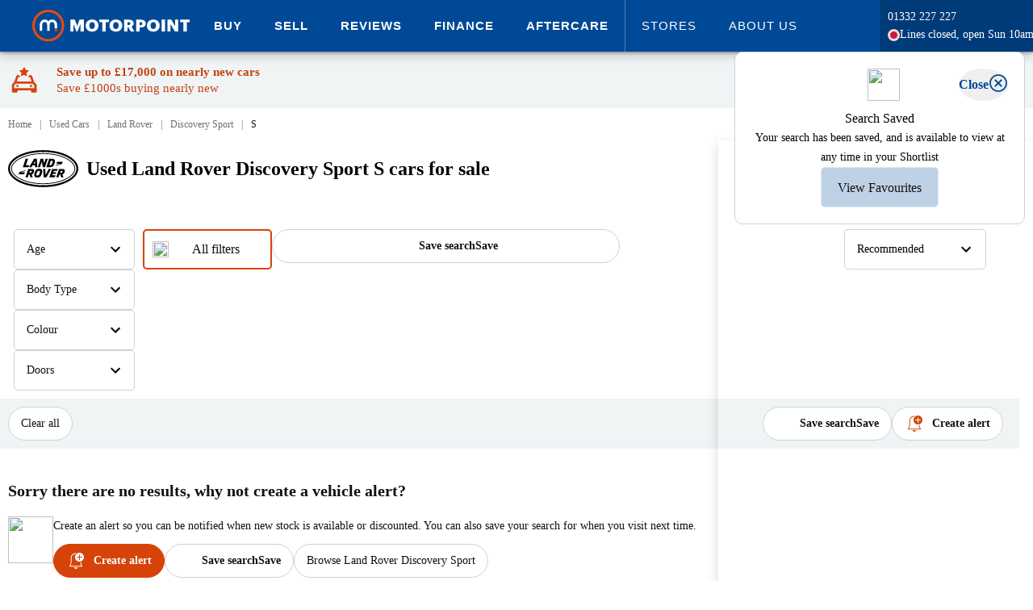

--- FILE ---
content_type: text/html; charset=utf-8
request_url: https://www.motorpoint.co.uk/used-cars/land-rover/discovery-sport?Variant=s
body_size: 81407
content:

<!DOCTYPE html>
<html xmlns="http://www.w3.org/1999/xhtml" lang="en-gb">
<head>
    <meta property="og:title" content="Used Land Rover Discovery Sport S cars for sale | Motorpoint" />
    <meta property="og:type" content="website" />
    <meta property="og:locale" content="en-GB" />
    <meta property="og:site_name" content="Motorpoint" />
    <meta property="og:description" content="Find a used Land Rover Discovery Sport S for sale at Motorpoint. All Land Rover Discovery Sport S cars are available to buy or on finance, and come with a warranty for added peace of mind."/>

        <meta name="viewport" content="width=device-width, initial-scale=1, shrink-to-fit=no, user-scalable=0">
    
    <title>Used Land Rover Discovery Sport S cars for sale | Motorpoint</title>

    <script type="text/javascript" src="/ruxitagentjs_ICA7NVfqrux_10329260115094557.js" data-dtconfig="rid=RID_-1009521759|rpid=-63731900|domain=motorpoint.co.uk|reportUrl=/rb_bf18554cxa|app=c24c0c3d850fa7b0|ssc=1|coo=1|owasp=1|featureHash=ICA7NVfqrux|rdnt=1|uxrgce=1|cuc=ir69zjpk|mel=100000|dpvc=1|lastModification=1769390156676|tp=500,50,0|srbbv=2|agentUri=/ruxitagentjs_ICA7NVfqrux_10329260115094557.js"></script><link rel="preconnect" href="https://log.cookieyes.com/" />
<link rel="dns-prefetch" href="https://log.cookieyes.com/" />
<link rel="preconnect" href="https://cdn-cookieyes.com/" crossorigin />
<link rel="dns-prefetch" href="https://cdn-cookieyes.com" />
<link rel="preconnect" href="https://directory.cookieyes.com/" crossorigin />
<link rel="dns-prefetch" href="https://directory.cookieyes.com/" />
<link rel="preconnect" href="https://images.motorpoint.co.uk/" />
<link rel="dns-prefetch" href="https://images.motorpoint.co.uk/" />
<link rel="preconnect" href="https://assets.motorpoint.co.uk/" />
<link rel="dns-prefetch" href="https://assets.motorpoint.co.uk/" />
<link rel="preconnect" href="https://resources.motorpoint.co.uk/" crossorigin />
<link rel="dns-prefetch" href="https://resources.motorpoint.co.uk/" />
<link rel="preconnect" href="https://observer.motorpoint.co.uk/" />
<link rel="dns-prefetch" href="https://observer.motorpoint.co.uk/" />
<link rel="preconnect" href="https://ajax.googleapis.com/" />
<link rel="dns-prefetch" href="https://ajax.googleapis.com/" />
<link rel="preconnect" href="https://assets-eu-01.kc-usercontent.com/" />
<link rel="dns-prefetch" href="https://assets-eu-01.kc-usercontent.com/" />
<link rel="preconnect" href="https://www.googletagmanager.com/" />
<link rel="dns-prefetch" href="https://www.googletagmanager.com/" />
<link rel="preconnect" href="https://www.googleoptimize.com/" />
<link rel="dns-prefetch" href="https://www.googleoptimize.com/" />
<link rel="preconnect" href="https://connect.facebook.net/" />
<link rel="dns-prefetch" href="https://connect.facebook.net/" />
<link rel="preconnect" href="https://t.contentsquare.net/" />
<link rel="dns-prefetch" href="https://t.contentsquare.net/" />
<link rel="preconnect" href="https://www.googleadservices.com/" />
<link rel="dns-prefetch" href="https://www.googleadservices.com/" />
<link rel="preconnect" href="https://script.infinity-tracking.com/" />
<link rel="dns-prefetch" href="https://script.infinity-tracking.com/" />
<link rel="preconnect" href="https://ict.infinity-tracking.net/" />
<link rel="dns-prefetch" href="https://ict.infinity-tracking.net/" />
<link rel="preconnect" href="https://region1.analytics.google.com/" />
<link rel="dns-prefetch" href="https://region1.analytics.google.com/" />
<link rel="preconnect" href="https://api.aws.motorpoint.co.uk/" />
<link rel="dns-prefetch" href="https://api.aws.motorpoint.co.uk/" />
<link rel="preconnect" href="https://cdn.imagin.studio/">
<link rel="dns-prefetch" href="https://cdn.imagin.studio/">
<link rel="preconnect" href="https://www.gstatic.com/">
<link rel="dns-prefetch" href="https://www.gstatic.com/">
<link rel="preconnect" href="https://www.google.com/">
<link rel="dns-prefetch" href="https://www.google.com/">
<link rel="preconnect" href="https://try.abtasty.com/"/>
<link rel="dns-prefetch" href="https://try.abtasty.com/"/>

    <!--Cross Origin Resources - Preload-->
    <link rel="preload" href="https://resources.motorpoint.co.uk/fonts/graphik/Graphik-Regular-Web.woff2" as="font" crossorigin>
    <link rel="preload" href="https://resources.motorpoint.co.uk/fonts/graphik/Graphik-Bold-Web.woff2" as="font" crossorigin>
    <link rel="preload" href="https://resources.motorpoint.co.uk/fonts/graphik/Graphik-Regular.woff2" as="font" crossorigin>
    <link rel="preload" href="https://resources.motorpoint.co.uk/fonts/graphik/Graphik-Medium.woff2" as="font" crossorigin>
    <link rel="preload" href="https://resources.motorpoint.co.uk/fonts/graphik/Graphik-Semibold.woff2" as="font" crossorigin>
    <link rel="preload" href="https://resources.motorpoint.co.uk/fonts/graphik/Graphik-Bold.woff2" as="font" crossorigin>
    <link rel="preload" href="https://resources.motorpoint.co.uk/fonts/graphik/Graphik-Black.woff2" as="font" crossorigin>
    <link rel="preload" href="https://resources.motorpoint.co.uk/fonts/icomoon/20230818/icomoon.woff2" as="font" crossorigin>
    <link rel="preload" href="https://directory.cookieyes.com/api/v1/ip" as="fetch" crossorigin />
    <link rel="preload" href="https://cdn-cookieyes.com/client_data/038b1153c65c24e262591a73/banner.js" as="script" />
    <link rel="preload" href="https://cdn-cookieyes.com/assets/images/close.svg" as="image" />


    <script async type="text/javascript">
        if (typeof Object.assign != 'function') {
            Object.assign = function (target) {
                'use strict';
                if (target == null) {
                    throw new TypeError('Cannot convert undefined or null to object');
                }

                target = Object(target);
                for (var index = 1; index < arguments.length; index++) {
                    var source = arguments[index];
                    if (source != null) {
                        for (var key in source) {
                            if (Object.prototype.hasOwnProperty.call(source, key)) {
                                target[key] = source[key];
                            }
                        }
                    }
                }
                return target;
            };
        }
    </script>
    <script defer type="text/javascript" src="https://resources.motorpoint.co.uk/script/lozad/1.16.0/lozad.min.js"></script>
    <script src="https://ajax.googleapis.com/ajax/libs/jquery/3.5.1/jquery.min.js" integrity="sha256-9/aliU8dGd2tb6OSsuzixeV4y/faTqgFtohetphbbj0=" crossorigin="anonymous"></script>
    <script>
        window.jQuery || document.write('<script src="/scripts/jquery-3.5.1.min.js"><\/script>')
    </script>


    
            <meta name="robots" content="noindex">



    <style type="text/css">
        img {
            color: transparent;
        }

        @font-face {
            font-family: 'Graphik Bold Web';
            src: url('https://resources.motorpoint.co.uk/fonts/graphik/Graphik-Bold-Web.woff2') format('woff2'), url('https://resources.motorpoint.co.uk/fonts/graphik/Graphik-Bold-Web.woff') format('woff');
            font-weight: 700;
            font-style: normal;
            font-stretch: normal;
            font-display: swap;
        }

        .Graphik Bold Web {
            font-family: 'Graphik Bold Web';
            font-weight: 700;
            font-style: normal;
            font-stretch: normal;
        }


        @font-face {
            font-family: 'Graphik Web';
            src: url('https://resources.motorpoint.co.uk/fonts/graphik/Graphik-Regular-Web.woff2') format('woff2'), url('https://resources.motorpoint.co.uk/fonts/graphik/Graphik-Regular-Web.woff') format('woff');
            font-weight: 400;
            font-style: normal;
            font-stretch: normal;
            font-display: swap;
        }

        .Graphik Web {
            font-family: 'Graphik Web';
            font-weight: 400;
            font-style: normal;
            font-stretch: normal;
        }

        /* This is for over-riding the z-index set on feedback element provided by hotjar */
        ._hj-widget-container {
            z-index: 11 !important;
        }
    </style>
    <link href="/Styles/carousel/owl.carousel.min.css" rel="stylesheet" />
    <link rel="icon" sizes="any" href="https://images.motorpoint.co.uk/logos/motorpoint/appicons/2023/favicon.ico">
<link rel="icon" type="image/svg+xml" href="https://images.motorpoint.co.uk/logos/motorpoint/appicons/2023/icon.svg">
<link rel="apple-touch-icon" sizes="180x180" href="https://images.motorpoint.co.uk/logos/motorpoint/appicons/2023/apple-touch-icon.png">
<link rel="icon" type="image/png" sizes="32x32" href="https://images.motorpoint.co.uk/logos/motorpoint/appicons/2023/favicon-32x32.png">
<link rel="icon" type="image/png" sizes="16x16" href="https://images.motorpoint.co.uk/logos/motorpoint/appicons/2023/favicon-16x16.png">
<link rel="manifest" href="https://images.motorpoint.co.uk/logos/motorpoint/appicons/2023/site.webmanifest">
<link rel="mask-icon" href="https://images.motorpoint.co.uk/logos/motorpoint/appicons/2023/safari-pinned-tab.svg" color="#004996">
<meta name="msapplication-TileColor" content="#004996">
<meta name="msapplication-config" content="https://images.motorpoint.co.uk/logos/motorpoint/appicons/2023/browserconfig.xml">
<meta name="theme-color" content="#004996">

    <meta name="description" content="Find a used Land Rover Discovery Sport S for sale at Motorpoint. All Land Rover Discovery Sport S cars are available to buy or on finance, and come with a warranty for added peace of mind." />
    <meta content="telephone=no" name="format-detection">

    <!-- Custom Consent Mode Script -->
    <script>
    window.dataLayer = window.dataLayer || [];

    function gtag() {
        dataLayer.push(arguments);
    }

    gtag("consent", "default", {
        ad_storage: "denied",
        ad_user_data: "denied",
        ad_personalization: "denied",
        analytics_storage: "denied",
        functionality_storage: "denied",
        personalization_storage: "denied",
        security_storage: "granted",
        wait_for_update: 2000,
    });

    gtag("set", "ads_data_redaction", true);
</script>

    <!-- Google Tag Manager **Head** -->
        <script>
        window.dataLayer = window.dataLayer || [];
        dataLayer.push({
            'event': 'globalDataLayer'
            
            
        });
    </script>
    <!-- Google Tag Manager -->
    <script>
        (function (w, d, s, l, i) {
            w[l] = w[l] || []; w[l].push({
                'gtm.start':
                    new Date().getTime(), event: 'gtm.js'

            }); var f = d.getElementsByTagName(s)[0],
                j = d.createElement(s), dl = l != 'dataLayer' ? '&l=' + l : ''; j.async = true; j.src =
                    'https://www.googletagmanager.com/gtm.js?id=' + i + dl; f.parentNode.insertBefore(j, f);
        })(window, document, 'script', 'dataLayer', 'GTM-T6CT7KM');</script>
    <!-- End Google Tag Manager -->

    
        <meta name="google-site-verification" content="Ss60wIb7G9vDLlHoo7xkPIDIP7682xy8Lkn6eYG3jDw" />
        <meta name="bitly-verification" content="3ce4bbfda97b" />
    <!-- TrustBox script (see: #39310) -->
    <script type="text/javascript" src="https://widget.trustpilot.com/bootstrap/v5/tp.widget.bootstrap.min.js" async></script>
    <!-- End TrustBox script -->


    <!-- Cookie Consent Manager -->
    <!-- Start cookieyes banner -->
<script id="cookieyes" type="text/javascript" src="https://cdn-cookieyes.com/client_data/038b1153c65c24e262591a73/script.js"></script>
<!-- End cookieyes banner -->

    <script id="abtasty" data-cookieyes="cookieyes-performance" type="text/javascript" src="https://try.abtasty.com/3667be5ad1c9548db908a8b5fb196019.js"></script>
    <link rel="stylesheet" href="https://resources.motorpoint.co.uk/css/bootstrap/4.1.3/bootstrap.min.css" />
    <link href="/Styles/page/promoBanner.min.css?build=65970" rel="stylesheet" />



    
    <link rel="stylesheet" href="/Styles/page/Shared.min.css?build=65970" media="screen" />
    <link rel="stylesheet" href="/Styles/scss/_recentlyViewedVehicle.min.css?build=65970" media="screen" />
    <link rel="stylesheet" href="/Styles/page/VehicleSearchResults.min.css?build=65970" media="screen" />
    <link href="/Components/Alert/Alert.min.css?build=65970" rel="stylesheet" type="text/css" />
    <link rel="stylesheet" href="/Styles/scss/_sideDrawerModal.min.css?build=65970" media="screen" />
    <link rel="stylesheet" href="/Styles/shared/_roundedToggle.min.css?build=65970" media="screen" />
    <link rel="stylesheet" href="/Styles/shared/_shortlistButton.min.css?build=65970" media="screen" />

    <link rel="stylesheet" href="/Styles/shared/comparisons/_compareVehicleButton.min.css?build=65970" media="screen" />
    <link rel="stylesheet" href="/Styles/shared/comparisons/_comparisonsCalloutAndMiniOverlay.min.css?build=65970" media="screen" />

    <link href="/bundles/styles/splide?v=jqquonBEmeGgyIpW-SURrZEK8siRsGHbXbNHPZcJVEA1" rel="stylesheet"/>


    <link href="/bundles/styles/pages?v=I_oWaPPZrX5b01lDa67NIzEPBl4zlsZGEL_ahCC8r8I1" rel="stylesheet"/>


        <link rel="canonical" href="https://www.motorpoint.co.uk/used-cars/land-rover/discovery-sport" />
        <meta property="og:url" content="https://www.motorpoint.co.uk/used-cars/land-rover/discovery-sport" />

</head>

<body class="no-js" data-aws-base="https://api.aws.motorpoint.co.uk/" data-user-id="">
    <!-- Google Tag Manager **Body** -->
            <!-- Google Tag Manager (noscript) -->
        <noscript>
            <iframe src="https://www.googletagmanager.com/ns.html?id=GTM-T6CT7KM"
                    height="0" width="0" style="display: none; visibility: hidden"></iframe>
        </noscript>
        <!-- End Google Tag Manager (noscript) -->

    <header id="pageHeader" class="page-header fixed">
        




<div class="masthead-wrapper">
    <div class="masthead-wrapper-width-constrain">
        <header class="main-motorpoint-header Header_wrapper__KxwYn">
            <div class="Header_widthConstrain__55Oym">
                <div class="Header_header__Z8PUO">

                    <a class="main-motorpoint-logo-container" href="/" aria-label="Homepage">
                        <img alt="Motorpoint logo" title="Motorpoint - The Car Supermarket" class="main-motorpoint-logo-container-logo" src="[data-uri]" />
                    </a>
                    <div class="main-motorpoint-top-level-menu-container">
                        


<div id="menubutton" role="button" aria-label="Expand navigation" class="burger-menu" aria-haspopup="true">
    <span class="burger-menu-line burger-menu-line-1"></span>
    <span class="burger-menu-line burger-menu-line-2"></span>
    <span class="burger-menu-line burger-menu-line-3"></span>
    <span class="burger-menu-line burger-menu-line-4"></span>
</div>
<div class="menu-exit-overlay">
    <button class="x-icon">
        <figure class="x-icon-figure">
            <svg viewBox="0 0 32 32">
                <path d="M30.931 25.766c1.421 1.421 1.421 3.744 0 5.165s-3.744 1.421-5.165 0L16 21.165l-9.766 9.766c-1.421 1.421-3.744 1.421-5.165 0s-1.421-3.744 0-5.165L10.835 16 1.069 6.234c-1.421-1.421-1.421-3.744 0-5.165s3.744-1.421 5.165 0L16 10.835l9.766-9.766c1.421-1.421 3.744-1.421 5.165 0s1.421 3.744 0 5.165L21.165 16l9.766 9.766z"></path>
              </svg>
        </figure>
    </button>
</div>
<div class="small-device-navigation small-device-navigation-hide">
    <div class="small-device-navigation-primary-list">
        <div class="small-device-navigation-container">

            <ul role="menu" aria-labelledby="menubutton" class="unstyled MainMenuList">
            <li role="menuitem" data-open="cars_a6b0069_0" class="level1 list-tile MainMenuList-ListItem">
                        <ul role="menu" aria-labelledby="menubutton" class="small-device-navigation-list small-device-navigation-list-sub small-device-navigation-list-sub-hide unstyled MainMenuList">
                            <li role="menuitem" class="MainMenuList-ListItem">
                                <span class="MainMenuList-ListItem-Text" aria-label="Expand Buy">Buy</span>
                            </li>
                        </ul>

            </li>
                <li data-menu-id="cars_a6b0069_0" class="level level-2 main-menu-list-item-container mobile-submenu-item">
                    <div class="mobile-menu-header-container">
                        <div class="mobile-menu-header">
                            <div data-close="cars_a6b0069_0" class="back"><i class="icon icon-arrow-left1"></i></div>
                            <div class="title-wrapper">
                                <div class="small-device-navigation-primary-list header-text">Buy</div>
                                <div class="rohmbus"></div>
                            </div>

                        </div>
                    </div>
                    <ul role="menu" class="unstyled MainMenuList">
                                    <li role="menuitem" data-open="20" class="list-tile MainMenuList-ListItem">
                                        <a role="menuitem" class="MainMenuList-ListItem-Text navigation-item-mobile small-device-navigation-primary-list" aria-label="Expand All Cars">All Cars</a>
                                    </li>
                                    <li data-menu-id="20" class="MainMenuList-ListItem level level-3 main-menu-list-item-container mobile-submenu-item">
                                        <div class="mobile-menu-header-container">
                                            <div class="mobile-menu-header">
                                                <div data-close="20" class="back"><i class="icon icon-arrow-left1"></i></div>
                                                <div class="title-wrapper">
                                                    <div class="header-text">All Cars</div>
                                                    <div class="rohmbus"></div>
                                                </div>
                                            </div>
                                        </div>
            <a class="cta-button mega-menu-new-tab-button mega-menu-new-tab-button-primary" href="/used-cars">Browse all cars</a>
    <a class="navigation-item-mobile mobile-section-header small-device-navigation-list-banner">Popular makes</a>
        <ul class="unstyled MainMenuList">
                <li class="MainMenuList-ListItem list-tile">
                    <a role="menuitem" class="small-device-navigation-primary-list navigation-item-mobile level1 MainMenuList-ListItem-Text MainMenuList-ListItem center-list" href="/used-cars/audi" aria-label="Browse Audi">
                        Audi
                    </a>
                </li>
                <li class="MainMenuList-ListItem list-tile">
                    <a role="menuitem" class="small-device-navigation-primary-list navigation-item-mobile level1 MainMenuList-ListItem-Text MainMenuList-ListItem center-list" href="/used-cars/bmw" aria-label="Browse BMW">
                        BMW
                    </a>
                </li>
                <li class="MainMenuList-ListItem list-tile">
                    <a role="menuitem" class="small-device-navigation-primary-list navigation-item-mobile level1 MainMenuList-ListItem-Text MainMenuList-ListItem center-list" href="/used-cars/ford" aria-label="Browse Ford">
                        Ford
                    </a>
                </li>
                <li class="MainMenuList-ListItem list-tile">
                    <a role="menuitem" class="small-device-navigation-primary-list navigation-item-mobile level1 MainMenuList-ListItem-Text MainMenuList-ListItem center-list" href="/used-cars/hyundai" aria-label="Browse Hyundai">
                        Hyundai
                    </a>
                </li>
                <li class="MainMenuList-ListItem list-tile">
                    <a role="menuitem" class="small-device-navigation-primary-list navigation-item-mobile level1 MainMenuList-ListItem-Text MainMenuList-ListItem center-list" href="/used-cars/mercedes-benz" aria-label="Browse Mercedes">
                        Mercedes
                    </a>
                </li>
                <li class="MainMenuList-ListItem list-tile">
                    <a role="menuitem" class="small-device-navigation-primary-list navigation-item-mobile level1 MainMenuList-ListItem-Text MainMenuList-ListItem center-list" href="/used-cars/nissan" aria-label="Browse Nissan">
                        Nissan
                    </a>
                </li>
                <li class="MainMenuList-ListItem list-tile">
                    <a role="menuitem" class="small-device-navigation-primary-list navigation-item-mobile level1 MainMenuList-ListItem-Text MainMenuList-ListItem center-list" href="/used-cars/peugeot" aria-label="Browse Peugeot">
                        Peugeot
                    </a>
                </li>
                <li class="MainMenuList-ListItem list-tile">
                    <a role="menuitem" class="small-device-navigation-primary-list navigation-item-mobile level1 MainMenuList-ListItem-Text MainMenuList-ListItem center-list" href="/used-cars/vauxhall" aria-label="Browse Vauxhall">
                        Vauxhall
                    </a>
                </li>
                <li class="MainMenuList-ListItem list-tile">
                    <a role="menuitem" class="small-device-navigation-primary-list navigation-item-mobile level1 MainMenuList-ListItem-Text MainMenuList-ListItem center-list" href="/used-cars/volkswagen" aria-label="Browse Volkswagen">
                        Volkswagen
                    </a>
                </li>
        </ul>
            <a class="cta-button mega-menu-new-tab-button mega-menu-new-tab-button-secondary" href="/used-cars/coming-soon">Cars coming soon</a>
    <a class="navigation-item-mobile mobile-section-header small-device-navigation-list-banner">Coming soon</a>
        <ul class="unstyled MainMenuList">
                <li class="MainMenuList-ListItem list-tile">
                    <a role="menuitem" class="small-device-navigation-primary-list navigation-item-mobile level1 MainMenuList-ListItem-Text MainMenuList-ListItem center-list" href="/used-cars/coming-soon?MaxPrice=10000&amp;OnlyComingSoonVehicles=True" aria-label="Browse &#163;10,000 or under">
                        &#163;10,000 or under
                    </a>
                </li>
                <li class="MainMenuList-ListItem list-tile">
                    <a role="menuitem" class="small-device-navigation-primary-list navigation-item-mobile level1 MainMenuList-ListItem-Text MainMenuList-ListItem center-list" href="/used-cars/coming-soon?BodyType=SUV&amp;OnlyComingSoonVehicles=True" aria-label="Browse Coming soon SUVs">
                        Coming soon SUVs
                    </a>
                </li>
                <li class="MainMenuList-ListItem list-tile">
                    <a role="menuitem" class="small-device-navigation-primary-list navigation-item-mobile level1 MainMenuList-ListItem-Text MainMenuList-ListItem center-list" href="/used-cars/coming-soon?BodyType=Hatchback&amp;OnlyComingSoonVehicles=True" aria-label="Browse Coming soon hatchbacks">
                        Coming soon hatchbacks
                    </a>
                </li>
                <li class="MainMenuList-ListItem list-tile">
                    <a role="menuitem" class="small-device-navigation-primary-list navigation-item-mobile level1 MainMenuList-ListItem-Text MainMenuList-ListItem center-list" href="/used-cars/coming-soon?FuelType=Electric&amp;OnlyComingSoonVehicles=True" aria-label="Browse Coming soon electric">
                        Coming soon electric
                    </a>
                </li>
                <li class="MainMenuList-ListItem list-tile">
                    <a role="menuitem" class="small-device-navigation-primary-list navigation-item-mobile level1 MainMenuList-ListItem-Text MainMenuList-ListItem center-list" href="/used-cars/coming-soon?OnlyComingSoonVehicles=True&amp;Transmission=Automatic" aria-label="Browse Coming soon automatics">
                        Coming soon automatics
                    </a>
                </li>
        </ul>
    <a class="navigation-item-mobile mobile-section-header small-device-navigation-list-banner">Body style</a>
        <ul class="unstyled MainMenuList">
                <li class="MainMenuList-ListItem list-tile">
                    <a role="menuitem" class="small-device-navigation-primary-list navigation-item-mobile level1 MainMenuList-ListItem-Text MainMenuList-ListItem center-list" href="/used-cars/small-suv" aria-label="Browse Small SUV">
                        Small SUV
                    </a>
                </li>
                <li class="MainMenuList-ListItem list-tile">
                    <a role="menuitem" class="small-device-navigation-primary-list navigation-item-mobile level1 MainMenuList-ListItem-Text MainMenuList-ListItem center-list" href="/used-cars/medium-suv" aria-label="Browse Medium SUV">
                        Medium SUV
                    </a>
                </li>
                <li class="MainMenuList-ListItem list-tile">
                    <a role="menuitem" class="small-device-navigation-primary-list navigation-item-mobile level1 MainMenuList-ListItem-Text MainMenuList-ListItem center-list" href="/used-cars/large-suv" aria-label="Browse Large SUV">
                        Large SUV
                    </a>
                </li>
                <li class="MainMenuList-ListItem list-tile">
                    <a role="menuitem" class="small-device-navigation-primary-list navigation-item-mobile level1 MainMenuList-ListItem-Text MainMenuList-ListItem center-list" href="/used-cars/suv" aria-label="Browse SUV">
                        SUV
                    </a>
                </li>
                <li class="MainMenuList-ListItem list-tile">
                    <a role="menuitem" class="small-device-navigation-primary-list navigation-item-mobile level1 MainMenuList-ListItem-Text MainMenuList-ListItem center-list" href="/used-cars/hatchback" aria-label="Browse Hatchback">
                        Hatchback
                    </a>
                </li>
                <li class="MainMenuList-ListItem list-tile">
                    <a role="menuitem" class="small-device-navigation-primary-list navigation-item-mobile level1 MainMenuList-ListItem-Text MainMenuList-ListItem center-list" href="/used-cars/estate" aria-label="Browse Estate">
                        Estate
                    </a>
                </li>
                <li class="MainMenuList-ListItem list-tile">
                    <a role="menuitem" class="small-device-navigation-primary-list navigation-item-mobile level1 MainMenuList-ListItem-Text MainMenuList-ListItem center-list" href="/used-cars/coupe" aria-label="Browse Coupe">
                        Coupe
                    </a>
                </li>
                <li class="MainMenuList-ListItem list-tile">
                    <a role="menuitem" class="small-device-navigation-primary-list navigation-item-mobile level1 MainMenuList-ListItem-Text MainMenuList-ListItem center-list" href="/used-cars/saloon" aria-label="Browse Saloon">
                        Saloon
                    </a>
                </li>
                <li class="MainMenuList-ListItem list-tile">
                    <a role="menuitem" class="small-device-navigation-primary-list navigation-item-mobile level1 MainMenuList-ListItem-Text MainMenuList-ListItem center-list" href="/used-cars/convertible" aria-label="Browse Convertible">
                        Convertible
                    </a>
                </li>
                <li class="MainMenuList-ListItem list-tile">
                    <a role="menuitem" class="small-device-navigation-primary-list navigation-item-mobile level1 MainMenuList-ListItem-Text MainMenuList-ListItem center-list" href="/used-cars/4x4" aria-label="Browse 4x4">
                        4x4
                    </a>
                </li>
                <li class="MainMenuList-ListItem list-tile">
                    <a role="menuitem" class="small-device-navigation-primary-list navigation-item-mobile level1 MainMenuList-ListItem-Text MainMenuList-ListItem center-list" href="/used-cars/people-carrier" aria-label="Browse People carrier">
                        People carrier
                    </a>
                </li>
        </ul>
    <a class="navigation-item-mobile mobile-section-header small-device-navigation-list-banner">Popular models</a>
        <ul class="unstyled MainMenuList">
                <li class="MainMenuList-ListItem list-tile">
                    <a role="menuitem" class="small-device-navigation-primary-list navigation-item-mobile level1 MainMenuList-ListItem-Text MainMenuList-ListItem center-list" href="/used-cars/audi/a3" aria-label="Browse Audi A3">
                        Audi A3
                    </a>
                </li>
                <li class="MainMenuList-ListItem list-tile">
                    <a role="menuitem" class="small-device-navigation-primary-list navigation-item-mobile level1 MainMenuList-ListItem-Text MainMenuList-ListItem center-list" href="/used-cars/bmw/1-series" aria-label="Browse BMW 1 Series">
                        BMW 1 Series
                    </a>
                </li>
                <li class="MainMenuList-ListItem list-tile">
                    <a role="menuitem" class="small-device-navigation-primary-list navigation-item-mobile level1 MainMenuList-ListItem-Text MainMenuList-ListItem center-list" href="/used-cars/cupra/formentor" aria-label="Browse Cupra Formentor">
                        Cupra Formentor
                    </a>
                </li>
                <li class="MainMenuList-ListItem list-tile">
                    <a role="menuitem" class="small-device-navigation-primary-list navigation-item-mobile level1 MainMenuList-ListItem-Text MainMenuList-ListItem center-list" href="/used-cars/ford/fiesta" aria-label="Browse Ford Fiesta">
                        Ford Fiesta
                    </a>
                </li>
                <li class="MainMenuList-ListItem list-tile">
                    <a role="menuitem" class="small-device-navigation-primary-list navigation-item-mobile level1 MainMenuList-ListItem-Text MainMenuList-ListItem center-list" href="/used-cars/mg-motor-uk/hs" aria-label="Browse MG HS">
                        MG HS
                    </a>
                </li>
                <li class="MainMenuList-ListItem list-tile">
                    <a role="menuitem" class="small-device-navigation-primary-list navigation-item-mobile level1 MainMenuList-ListItem-Text MainMenuList-ListItem center-list" href="/used-cars/vauxhall/grandland" aria-label="Browse Vauxhall Grandland">
                        Vauxhall Grandland
                    </a>
                </li>
                <li class="MainMenuList-ListItem list-tile">
                    <a role="menuitem" class="small-device-navigation-primary-list navigation-item-mobile level1 MainMenuList-ListItem-Text MainMenuList-ListItem center-list" href="/used-cars/volkswagen/golf" aria-label="Browse Volkswagen Golf">
                        Volkswagen Golf
                    </a>
                </li>
                <li class="MainMenuList-ListItem list-tile">
                    <a role="menuitem" class="small-device-navigation-primary-list navigation-item-mobile level1 MainMenuList-ListItem-Text MainMenuList-ListItem center-list" href="/used-cars?Age=75" aria-label="Browse Just landed - 75 plates">
                        Just landed - 75 plates
                    </a>
                </li>
                <li class="MainMenuList-ListItem list-tile">
                    <a role="menuitem" class="small-device-navigation-primary-list navigation-item-mobile level1 MainMenuList-ListItem-Text MainMenuList-ListItem center-list" href="/used-cars?Age=75&amp;MileageTo=5000&amp;SortBy=MileageAsc" aria-label="Browse Under 10 miles">
                        Under 10 miles
                    </a>
                </li>
        </ul>
    <a class="navigation-item-mobile mobile-section-header small-device-navigation-list-banner">Lifestyle</a>
        <ul class="unstyled MainMenuList">
                <li class="MainMenuList-ListItem list-tile">
                    <a role="menuitem" class="small-device-navigation-primary-list navigation-item-mobile level1 MainMenuList-ListItem-Text MainMenuList-ListItem center-list" href="/used-cars/automatic" aria-label="Browse Automatic">
                        Automatic
                    </a>
                </li>
                <li class="MainMenuList-ListItem list-tile">
                    <a role="menuitem" class="small-device-navigation-primary-list navigation-item-mobile level1 MainMenuList-ListItem-Text MainMenuList-ListItem center-list" href="/used-cars/manual" aria-label="Browse Manual">
                        Manual
                    </a>
                </li>
                <li class="MainMenuList-ListItem list-tile">
                    <a role="menuitem" class="small-device-navigation-primary-list navigation-item-mobile level1 MainMenuList-ListItem-Text MainMenuList-ListItem center-list" href="/used-cars/4x4" aria-label="Browse Four-wheel drive">
                        Four-wheel drive
                    </a>
                </li>
                <li class="MainMenuList-ListItem list-tile">
                    <a role="menuitem" class="small-device-navigation-primary-list navigation-item-mobile level1 MainMenuList-ListItem-Text MainMenuList-ListItem center-list" href="/used-cars/7-seater" aria-label="Browse 7-seaters">
                        7-seaters
                    </a>
                </li>
        </ul>
    <a class="navigation-item-mobile mobile-section-header small-device-navigation-list-banner">By budget</a>
        <ul class="unstyled MainMenuList">
                <li class="MainMenuList-ListItem list-tile">
                    <a role="menuitem" class="small-device-navigation-primary-list navigation-item-mobile level1 MainMenuList-ListItem-Text MainMenuList-ListItem center-list" href="/used-cars?MinDiscount=800" aria-label="Browse Price drops - save over &#163;500">
                        Price drops - save over &#163;500
                    </a>
                </li>
                <li class="MainMenuList-ListItem list-tile">
                    <a role="menuitem" class="small-device-navigation-primary-list navigation-item-mobile level1 MainMenuList-ListItem-Text MainMenuList-ListItem center-list" href="/used-cars/under-10000" aria-label="Browse Under &#163;10,000">
                        Under &#163;10,000
                    </a>
                </li>
                <li class="MainMenuList-ListItem list-tile">
                    <a role="menuitem" class="small-device-navigation-primary-list navigation-item-mobile level1 MainMenuList-ListItem-Text MainMenuList-ListItem center-list" href="/used-cars?MinPrice=10000&amp;MaxPrice=20000" aria-label="Browse &#163;10,000-&#163;20,000">
                        &#163;10,000-&#163;20,000
                    </a>
                </li>
                <li class="MainMenuList-ListItem list-tile">
                    <a role="menuitem" class="small-device-navigation-primary-list navigation-item-mobile level1 MainMenuList-ListItem-Text MainMenuList-ListItem center-list" href="/used-cars?MinPrice=20000&amp;MaxPrice=25000" aria-label="Browse &#163;20,000-&#163;25,000">
                        &#163;20,000-&#163;25,000
                    </a>
                </li>
                <li class="MainMenuList-ListItem list-tile">
                    <a role="menuitem" class="small-device-navigation-primary-list navigation-item-mobile level1 MainMenuList-ListItem-Text MainMenuList-ListItem center-list" href="/used-cars?MinPrice=30000" aria-label="Browse Over &#163;30,000">
                        Over &#163;30,000
                    </a>
                </li>
                <li class="MainMenuList-ListItem list-tile">
                    <a role="menuitem" class="small-device-navigation-primary-list navigation-item-mobile level1 MainMenuList-ListItem-Text MainMenuList-ListItem center-list" href="/car-finance" aria-label="Browse Finance">
                        Finance
                    </a>
                </li>
                <li class="MainMenuList-ListItem list-tile">
                    <a role="menuitem" class="small-device-navigation-primary-list navigation-item-mobile level1 MainMenuList-ListItem-Text MainMenuList-ListItem center-list" href="/used-cars?MaxMonthlyPayment=200" aria-label="Browse Under &#163;200/month">
                        Under &#163;200/month
                    </a>
                </li>
                <li class="MainMenuList-ListItem list-tile">
                    <a role="menuitem" class="small-device-navigation-primary-list navigation-item-mobile level1 MainMenuList-ListItem-Text MainMenuList-ListItem center-list" href="/used-cars?MinMonthlyPayment=200&amp;MaxMonthlyPayment=300" aria-label="Browse &#163;200-&#163;300/month">
                        &#163;200-&#163;300/month
                    </a>
                </li>
                <li class="MainMenuList-ListItem list-tile">
                    <a role="menuitem" class="small-device-navigation-primary-list navigation-item-mobile level1 MainMenuList-ListItem-Text MainMenuList-ListItem center-list" href="/used-cars?MinMonthlyPayment=300&amp;MaxMonthlyPayment=400" aria-label="Browse &#163;300-&#163;400/month">
                        &#163;300-&#163;400/month
                    </a>
                </li>
                <li class="MainMenuList-ListItem list-tile">
                    <a role="menuitem" class="small-device-navigation-primary-list navigation-item-mobile level1 MainMenuList-ListItem-Text MainMenuList-ListItem center-list" href="/used-cars?MinMonthlyPayment=400" aria-label="Browse Over &#163;400/month">
                        Over &#163;400/month
                    </a>
                </li>
        </ul>
                                    </li>
                                    <li role="menuitem" data-open="21" class="list-tile MainMenuList-ListItem">
                                        <a role="menuitem" class="MainMenuList-ListItem-Text navigation-item-mobile small-device-navigation-primary-list" aria-label="Expand  By Make"> By Make</a>
                                    </li>
                                    <li data-menu-id="21" class="MainMenuList-ListItem level level-3 main-menu-list-item-container mobile-submenu-item">
                                        <div class="mobile-menu-header-container">
                                            <div class="mobile-menu-header">
                                                <div data-close="21" class="back"><i class="icon icon-arrow-left1"></i></div>
                                                <div class="title-wrapper">
                                                    <div class="header-text"> By Make</div>
                                                    <div class="rohmbus"></div>
                                                </div>
                                            </div>
                                        </div>
    <a class="navigation-item-mobile mobile-section-header small-device-navigation-list-banner">Popular makes</a>
        <ul class="unstyled MainMenuList">
                <li class="MainMenuList-ListItem list-tile">
                    <a role="menuitem" class="small-device-navigation-primary-list navigation-item-mobile level1 MainMenuList-ListItem-Text MainMenuList-ListItem center-list" href="/used-cars/audi" aria-label="Browse Audi">
                        Audi
                    </a>
                </li>
                <li class="MainMenuList-ListItem list-tile">
                    <a role="menuitem" class="small-device-navigation-primary-list navigation-item-mobile level1 MainMenuList-ListItem-Text MainMenuList-ListItem center-list" href="/used-cars/bmw" aria-label="Browse BMW">
                        BMW
                    </a>
                </li>
                <li class="MainMenuList-ListItem list-tile">
                    <a role="menuitem" class="small-device-navigation-primary-list navigation-item-mobile level1 MainMenuList-ListItem-Text MainMenuList-ListItem center-list" href="/used-cars/ford" aria-label="Browse Ford">
                        Ford
                    </a>
                </li>
                <li class="MainMenuList-ListItem list-tile">
                    <a role="menuitem" class="small-device-navigation-primary-list navigation-item-mobile level1 MainMenuList-ListItem-Text MainMenuList-ListItem center-list" href="/used-cars/hyundai" aria-label="Browse Hyundai">
                        Hyundai
                    </a>
                </li>
                <li class="MainMenuList-ListItem list-tile">
                    <a role="menuitem" class="small-device-navigation-primary-list navigation-item-mobile level1 MainMenuList-ListItem-Text MainMenuList-ListItem center-list" href="/used-cars/mercedes-benz" aria-label="Browse Mercedes">
                        Mercedes
                    </a>
                </li>
                <li class="MainMenuList-ListItem list-tile">
                    <a role="menuitem" class="small-device-navigation-primary-list navigation-item-mobile level1 MainMenuList-ListItem-Text MainMenuList-ListItem center-list" href="/used-cars/nissan" aria-label="Browse Nissan">
                        Nissan
                    </a>
                </li>
                <li class="MainMenuList-ListItem list-tile">
                    <a role="menuitem" class="small-device-navigation-primary-list navigation-item-mobile level1 MainMenuList-ListItem-Text MainMenuList-ListItem center-list" href="/used-cars/peugeot" aria-label="Browse Peugeot">
                        Peugeot
                    </a>
                </li>
                <li class="MainMenuList-ListItem list-tile">
                    <a role="menuitem" class="small-device-navigation-primary-list navigation-item-mobile level1 MainMenuList-ListItem-Text MainMenuList-ListItem center-list" href="/used-cars/vauxhall" aria-label="Browse Vauxhall">
                        Vauxhall
                    </a>
                </li>
                <li class="MainMenuList-ListItem list-tile">
                    <a role="menuitem" class="small-device-navigation-primary-list navigation-item-mobile level1 MainMenuList-ListItem-Text MainMenuList-ListItem center-list" href="/used-cars/volkswagen" aria-label="Browse Volkswagen">
                        Volkswagen
                    </a>
                </li>
        </ul>
    <a class="navigation-item-mobile mobile-section-header small-device-navigation-list-banner"></a>
        <ul class="unstyled MainMenuList">
                <li class="MainMenuList-ListItem list-tile">
                    <a role="menuitem" class="small-device-navigation-primary-list navigation-item-mobile level1 MainMenuList-ListItem-Text MainMenuList-ListItem center-list" href="/used-cars/abarth" aria-label="Browse Abarth">
                        Abarth
                    </a>
                </li>
                <li class="MainMenuList-ListItem list-tile">
                    <a role="menuitem" class="small-device-navigation-primary-list navigation-item-mobile level1 MainMenuList-ListItem-Text MainMenuList-ListItem center-list" href="/used-cars/alfa-romeo" aria-label="Browse Alfa Romeo">
                        Alfa Romeo
                    </a>
                </li>
                <li class="MainMenuList-ListItem list-tile">
                    <a role="menuitem" class="small-device-navigation-primary-list navigation-item-mobile level1 MainMenuList-ListItem-Text MainMenuList-ListItem center-list" href="/used-cars/audi" aria-label="Browse Audi">
                        Audi
                    </a>
                </li>
                <li class="MainMenuList-ListItem list-tile">
                    <a role="menuitem" class="small-device-navigation-primary-list navigation-item-mobile level1 MainMenuList-ListItem-Text MainMenuList-ListItem center-list" href="/used-cars/bmw" aria-label="Browse BMW">
                        BMW
                    </a>
                </li>
                <li class="MainMenuList-ListItem list-tile">
                    <a role="menuitem" class="small-device-navigation-primary-list navigation-item-mobile level1 MainMenuList-ListItem-Text MainMenuList-ListItem center-list" href="/used-cars/byd" aria-label="Browse BYD">
                        BYD
                    </a>
                </li>
                <li class="MainMenuList-ListItem list-tile">
                    <a role="menuitem" class="small-device-navigation-primary-list navigation-item-mobile level1 MainMenuList-ListItem-Text MainMenuList-ListItem center-list" href="/used-cars/citroen" aria-label="Browse Citroen">
                        Citroen
                    </a>
                </li>
                <li class="MainMenuList-ListItem list-tile">
                    <a role="menuitem" class="small-device-navigation-primary-list navigation-item-mobile level1 MainMenuList-ListItem-Text MainMenuList-ListItem center-list" href="/used-cars/cupra" aria-label="Browse Cupra">
                        Cupra
                    </a>
                </li>
                <li class="MainMenuList-ListItem list-tile">
                    <a role="menuitem" class="small-device-navigation-primary-list navigation-item-mobile level1 MainMenuList-ListItem-Text MainMenuList-ListItem center-list" href="/used-cars/dacia" aria-label="Browse Dacia">
                        Dacia
                    </a>
                </li>
                <li class="MainMenuList-ListItem list-tile">
                    <a role="menuitem" class="small-device-navigation-primary-list navigation-item-mobile level1 MainMenuList-ListItem-Text MainMenuList-ListItem center-list" href="/used-cars/ds" aria-label="Browse DS">
                        DS
                    </a>
                </li>
        </ul>
    <a class="navigation-item-mobile mobile-section-header small-device-navigation-list-banner"></a>
        <ul class="unstyled MainMenuList">
                <li class="MainMenuList-ListItem list-tile">
                    <a role="menuitem" class="small-device-navigation-primary-list navigation-item-mobile level1 MainMenuList-ListItem-Text MainMenuList-ListItem center-list" href="/used-cars/fiat" aria-label="Browse Fiat">
                        Fiat
                    </a>
                </li>
                <li class="MainMenuList-ListItem list-tile">
                    <a role="menuitem" class="small-device-navigation-primary-list navigation-item-mobile level1 MainMenuList-ListItem-Text MainMenuList-ListItem center-list" href="/used-cars/ford" aria-label="Browse Ford">
                        Ford
                    </a>
                </li>
                <li class="MainMenuList-ListItem list-tile">
                    <a role="menuitem" class="small-device-navigation-primary-list navigation-item-mobile level1 MainMenuList-ListItem-Text MainMenuList-ListItem center-list" href="/used-cars/genesis" aria-label="Browse Genesis">
                        Genesis
                    </a>
                </li>
                <li class="MainMenuList-ListItem list-tile">
                    <a role="menuitem" class="small-device-navigation-primary-list navigation-item-mobile level1 MainMenuList-ListItem-Text MainMenuList-ListItem center-list" href="/used-cars/gwm-ora" aria-label="Browse GWM Ora">
                        GWM Ora
                    </a>
                </li>
                <li class="MainMenuList-ListItem list-tile">
                    <a role="menuitem" class="small-device-navigation-primary-list navigation-item-mobile level1 MainMenuList-ListItem-Text MainMenuList-ListItem center-list" href="/used-cars/honda" aria-label="Browse Honda">
                        Honda
                    </a>
                </li>
                <li class="MainMenuList-ListItem list-tile">
                    <a role="menuitem" class="small-device-navigation-primary-list navigation-item-mobile level1 MainMenuList-ListItem-Text MainMenuList-ListItem center-list" href="/used-cars/hyundai" aria-label="Browse Hyundai">
                        Hyundai
                    </a>
                </li>
                <li class="MainMenuList-ListItem list-tile">
                    <a role="menuitem" class="small-device-navigation-primary-list navigation-item-mobile level1 MainMenuList-ListItem-Text MainMenuList-ListItem center-list" href="/used-cars/jaecoo" aria-label="Browse Jaecoo">
                        Jaecoo
                    </a>
                </li>
                <li class="MainMenuList-ListItem list-tile">
                    <a role="menuitem" class="small-device-navigation-primary-list navigation-item-mobile level1 MainMenuList-ListItem-Text MainMenuList-ListItem center-list" href="/used-cars/jaguar" aria-label="Browse Jaguar">
                        Jaguar
                    </a>
                </li>
                <li class="MainMenuList-ListItem list-tile">
                    <a role="menuitem" class="small-device-navigation-primary-list navigation-item-mobile level1 MainMenuList-ListItem-Text MainMenuList-ListItem center-list" href="/used-cars/jeep" aria-label="Browse Jeep">
                        Jeep
                    </a>
                </li>
        </ul>
    <a class="navigation-item-mobile mobile-section-header small-device-navigation-list-banner"></a>
        <ul class="unstyled MainMenuList">
                <li class="MainMenuList-ListItem list-tile">
                    <a role="menuitem" class="small-device-navigation-primary-list navigation-item-mobile level1 MainMenuList-ListItem-Text MainMenuList-ListItem center-list" href="/used-cars/kia" aria-label="Browse Kia">
                        Kia
                    </a>
                </li>
                <li class="MainMenuList-ListItem list-tile">
                    <a role="menuitem" class="small-device-navigation-primary-list navigation-item-mobile level1 MainMenuList-ListItem-Text MainMenuList-ListItem center-list" href="/used-cars/kgm" aria-label="Browse KGM">
                        KGM
                    </a>
                </li>
                <li class="MainMenuList-ListItem list-tile">
                    <a role="menuitem" class="small-device-navigation-primary-list navigation-item-mobile level1 MainMenuList-ListItem-Text MainMenuList-ListItem center-list" href="/used-cars/land-rover" aria-label="Browse Land Rover">
                        Land Rover
                    </a>
                </li>
                <li class="MainMenuList-ListItem list-tile">
                    <a role="menuitem" class="small-device-navigation-primary-list navigation-item-mobile level1 MainMenuList-ListItem-Text MainMenuList-ListItem center-list" href="/used-cars/lexus" aria-label="Browse Lexus">
                        Lexus
                    </a>
                </li>
                <li class="MainMenuList-ListItem list-tile">
                    <a role="menuitem" class="small-device-navigation-primary-list navigation-item-mobile level1 MainMenuList-ListItem-Text MainMenuList-ListItem center-list" href="/used-cars/mazda" aria-label="Browse Mazda">
                        Mazda
                    </a>
                </li>
                <li class="MainMenuList-ListItem list-tile">
                    <a role="menuitem" class="small-device-navigation-primary-list navigation-item-mobile level1 MainMenuList-ListItem-Text MainMenuList-ListItem center-list" href="/used-cars/mercedes-benz" aria-label="Browse Mercedes">
                        Mercedes
                    </a>
                </li>
                <li class="MainMenuList-ListItem list-tile">
                    <a role="menuitem" class="small-device-navigation-primary-list navigation-item-mobile level1 MainMenuList-ListItem-Text MainMenuList-ListItem center-list" href="/used-cars/mg-motor-uk" aria-label="Browse MG">
                        MG
                    </a>
                </li>
                <li class="MainMenuList-ListItem list-tile">
                    <a role="menuitem" class="small-device-navigation-primary-list navigation-item-mobile level1 MainMenuList-ListItem-Text MainMenuList-ListItem center-list" href="/used-cars/mini" aria-label="Browse Mini">
                        Mini
                    </a>
                </li>
        </ul>
    <a class="navigation-item-mobile mobile-section-header small-device-navigation-list-banner"></a>
        <ul class="unstyled MainMenuList">
                <li class="MainMenuList-ListItem list-tile">
                    <a role="menuitem" class="small-device-navigation-primary-list navigation-item-mobile level1 MainMenuList-ListItem-Text MainMenuList-ListItem center-list" href="/used-cars/nissan" aria-label="Browse Nissan">
                        Nissan
                    </a>
                </li>
                <li class="MainMenuList-ListItem list-tile">
                    <a role="menuitem" class="small-device-navigation-primary-list navigation-item-mobile level1 MainMenuList-ListItem-Text MainMenuList-ListItem center-list" href="/used-cars/omoda" aria-label="Browse Omoda">
                        Omoda
                    </a>
                </li>
                <li class="MainMenuList-ListItem list-tile">
                    <a role="menuitem" class="small-device-navigation-primary-list navigation-item-mobile level1 MainMenuList-ListItem-Text MainMenuList-ListItem center-list" href="/used-cars/peugeot" aria-label="Browse Peugeot">
                        Peugeot
                    </a>
                </li>
                <li class="MainMenuList-ListItem list-tile">
                    <a role="menuitem" class="small-device-navigation-primary-list navigation-item-mobile level1 MainMenuList-ListItem-Text MainMenuList-ListItem center-list" href="/used-cars/polestar" aria-label="Browse Polestar">
                        Polestar
                    </a>
                </li>
                <li class="MainMenuList-ListItem list-tile">
                    <a role="menuitem" class="small-device-navigation-primary-list navigation-item-mobile level1 MainMenuList-ListItem-Text MainMenuList-ListItem center-list" href="/used-cars/renault" aria-label="Browse Renault">
                        Renault
                    </a>
                </li>
                <li class="MainMenuList-ListItem list-tile">
                    <a role="menuitem" class="small-device-navigation-primary-list navigation-item-mobile level1 MainMenuList-ListItem-Text MainMenuList-ListItem center-list" href="/used-cars/seat" aria-label="Browse SEAT">
                        SEAT
                    </a>
                </li>
                <li class="MainMenuList-ListItem list-tile">
                    <a role="menuitem" class="small-device-navigation-primary-list navigation-item-mobile level1 MainMenuList-ListItem-Text MainMenuList-ListItem center-list" href="/used-cars/skoda" aria-label="Browse Skoda">
                        Skoda
                    </a>
                </li>
                <li class="MainMenuList-ListItem list-tile">
                    <a role="menuitem" class="small-device-navigation-primary-list navigation-item-mobile level1 MainMenuList-ListItem-Text MainMenuList-ListItem center-list" href="/used-cars/smart" aria-label="Browse Smart">
                        Smart
                    </a>
                </li>
        </ul>
    <a class="navigation-item-mobile mobile-section-header small-device-navigation-list-banner"></a>
        <ul class="unstyled MainMenuList">
                <li class="MainMenuList-ListItem list-tile">
                    <a role="menuitem" class="small-device-navigation-primary-list navigation-item-mobile level1 MainMenuList-ListItem-Text MainMenuList-ListItem center-list" href="/used-cars/ssangyong" aria-label="Browse Ssangyong">
                        Ssangyong
                    </a>
                </li>
                <li class="MainMenuList-ListItem list-tile">
                    <a role="menuitem" class="small-device-navigation-primary-list navigation-item-mobile level1 MainMenuList-ListItem-Text MainMenuList-ListItem center-list" href="/used-cars/subaru" aria-label="Browse Subaru">
                        Subaru
                    </a>
                </li>
                <li class="MainMenuList-ListItem list-tile">
                    <a role="menuitem" class="small-device-navigation-primary-list navigation-item-mobile level1 MainMenuList-ListItem-Text MainMenuList-ListItem center-list" href="/used-cars/suzuki" aria-label="Browse Suzuki">
                        Suzuki
                    </a>
                </li>
                <li class="MainMenuList-ListItem list-tile">
                    <a role="menuitem" class="small-device-navigation-primary-list navigation-item-mobile level1 MainMenuList-ListItem-Text MainMenuList-ListItem center-list" href="/used-cars/tesla" aria-label="Browse Tesla">
                        Tesla
                    </a>
                </li>
                <li class="MainMenuList-ListItem list-tile">
                    <a role="menuitem" class="small-device-navigation-primary-list navigation-item-mobile level1 MainMenuList-ListItem-Text MainMenuList-ListItem center-list" href="/used-cars/toyota" aria-label="Browse Toyota">
                        Toyota
                    </a>
                </li>
                <li class="MainMenuList-ListItem list-tile">
                    <a role="menuitem" class="small-device-navigation-primary-list navigation-item-mobile level1 MainMenuList-ListItem-Text MainMenuList-ListItem center-list" href="/used-cars/vauxhall" aria-label="Browse Vauxhall">
                        Vauxhall
                    </a>
                </li>
                <li class="MainMenuList-ListItem list-tile">
                    <a role="menuitem" class="small-device-navigation-primary-list navigation-item-mobile level1 MainMenuList-ListItem-Text MainMenuList-ListItem center-list" href="/used-cars/volkswagen" aria-label="Browse Volkswagen">
                        Volkswagen
                    </a>
                </li>
                <li class="MainMenuList-ListItem list-tile">
                    <a role="menuitem" class="small-device-navigation-primary-list navigation-item-mobile level1 MainMenuList-ListItem-Text MainMenuList-ListItem center-list" href="/used-cars/volvo" aria-label="Browse Volvo">
                        Volvo
                    </a>
                </li>
        </ul>
                                    </li>
                                    <li role="menuitem" data-open="22" class="list-tile MainMenuList-ListItem">
                                        <a role="menuitem" class="MainMenuList-ListItem-Text navigation-item-mobile small-device-navigation-primary-list" aria-label="Expand By Model">By Model</a>
                                    </li>
                                    <li data-menu-id="22" class="MainMenuList-ListItem level level-3 main-menu-list-item-container mobile-submenu-item">
                                        <div class="mobile-menu-header-container">
                                            <div class="mobile-menu-header">
                                                <div data-close="22" class="back"><i class="icon icon-arrow-left1"></i></div>
                                                <div class="title-wrapper">
                                                    <div class="header-text">By Model</div>
                                                    <div class="rohmbus"></div>
                                                </div>
                                            </div>
                                        </div>
    <a class="navigation-item-mobile mobile-section-header small-device-navigation-list-banner">Popular models</a>
        <ul class="unstyled MainMenuList">
                <li class="MainMenuList-ListItem list-tile">
                    <a role="menuitem" class="small-device-navigation-primary-list navigation-item-mobile level1 MainMenuList-ListItem-Text MainMenuList-ListItem center-list" href="/used-cars/audi/a3" aria-label="Browse Audi A3">
                        Audi A3
                    </a>
                </li>
                <li class="MainMenuList-ListItem list-tile">
                    <a role="menuitem" class="small-device-navigation-primary-list navigation-item-mobile level1 MainMenuList-ListItem-Text MainMenuList-ListItem center-list" href="/used-cars/bmw/1-series" aria-label="Browse BMW 1 Series">
                        BMW 1 Series
                    </a>
                </li>
                <li class="MainMenuList-ListItem list-tile">
                    <a role="menuitem" class="small-device-navigation-primary-list navigation-item-mobile level1 MainMenuList-ListItem-Text MainMenuList-ListItem center-list" href="/used-cars/cupra/formentor" aria-label="Browse Cupra Formentor">
                        Cupra Formentor
                    </a>
                </li>
                <li class="MainMenuList-ListItem list-tile">
                    <a role="menuitem" class="small-device-navigation-primary-list navigation-item-mobile level1 MainMenuList-ListItem-Text MainMenuList-ListItem center-list" href="/used-cars/ford/fiesta" aria-label="Browse Ford Fiesta">
                        Ford Fiesta
                    </a>
                </li>
                <li class="MainMenuList-ListItem list-tile">
                    <a role="menuitem" class="small-device-navigation-primary-list navigation-item-mobile level1 MainMenuList-ListItem-Text MainMenuList-ListItem center-list" href="/used-cars/mg-motor-uk/hs" aria-label="Browse MG HS">
                        MG HS
                    </a>
                </li>
                <li class="MainMenuList-ListItem list-tile">
                    <a role="menuitem" class="small-device-navigation-primary-list navigation-item-mobile level1 MainMenuList-ListItem-Text MainMenuList-ListItem center-list" href="/used-cars/vauxhall/grandland" aria-label="Browse Vauxhall Grandland">
                        Vauxhall Grandland
                    </a>
                </li>
                <li class="MainMenuList-ListItem list-tile">
                    <a role="menuitem" class="small-device-navigation-primary-list navigation-item-mobile level1 MainMenuList-ListItem-Text MainMenuList-ListItem center-list" href="/used-cars/volkswagen/golf" aria-label="Browse Volkswagen Golf">
                        Volkswagen Golf
                    </a>
                </li>
                <li class="MainMenuList-ListItem list-tile">
                    <a role="menuitem" class="small-device-navigation-primary-list navigation-item-mobile level1 MainMenuList-ListItem-Text MainMenuList-ListItem center-list" href="/used-cars?Age=75" aria-label="Browse Just landed - 75 plates">
                        Just landed - 75 plates
                    </a>
                </li>
                <li class="MainMenuList-ListItem list-tile">
                    <a role="menuitem" class="small-device-navigation-primary-list navigation-item-mobile level1 MainMenuList-ListItem-Text MainMenuList-ListItem center-list" href="/used-cars?Age=75&amp;MileageTo=5000&amp;SortBy=MileageAsc" aria-label="Browse Under 10 miles">
                        Under 10 miles
                    </a>
                </li>
        </ul>

            <a class="mega-menu-card mega-menu-card-mobile" href="/best/safest-cars" aria-label="Safe cars save lives ">
                <img class="lozad mega-menu-card-img" 
                     alt="Safe cars save lives " 
                     data-src="https://assets-eu-01.kc-usercontent.com/fb793c58-315a-0196-d3af-7c9c2613d52c/71a77e4f-08f0-4ee6-9345-38415cbe06d0/skoda_Kodiaq_achieve_five-star_Euro_NCAP_rating.jpg"
                     src="data:image/svg+xml,%3Csvg xmlns='http://www.w3.org/2000/svg' viewBox='0 0 355 266 '%3E%3C/svg%3E"/>
                <div class="mega-menu-card-content">
                    <span class="mega-menu-card-title">Safe cars save lives </span>
                    <span class="mega-menu-card-description">Discover 10 of the safest cars you can buy</span>
                </div>
            </a>
            <a class="mega-menu-card mega-menu-card-mobile" href="/guides/bmw-3-series-vs-bmw-5-series" aria-label="BMW 3 series vs BMW 5 series">
                <img class="lozad mega-menu-card-img" 
                     alt="BMW 3 series vs BMW 5 series" 
                     data-src="https://assets-eu-01.kc-usercontent.com/fb793c58-315a-0196-d3af-7c9c2613d52c/f089495c-bd08-46d2-88ae-0a9c03d7d47a/bmw-3-series-vs-bmw-5-series-f34.jpg"
                     src="data:image/svg+xml,%3Csvg xmlns='http://www.w3.org/2000/svg' viewBox='0 0 355 266 '%3E%3C/svg%3E"/>
                <div class="mega-menu-card-content">
                    <span class="mega-menu-card-title">BMW 3 series vs BMW 5 series</span>
                    <span class="mega-menu-card-description">We have compared the two side-by-side</span>
                </div>
            </a>

            <a class="mega-menu-card mega-menu-card-mobile" href="/car-reviews/nissan/leaf" aria-label="Nissan Leaf review">
                <img class="lozad mega-menu-card-img" 
                     alt="Nissan Leaf review" 
                     data-src="https://assets-eu-01.kc-usercontent.com/fb793c58-315a-0196-d3af-7c9c2613d52c/63586af3-2e79-487f-947a-e732d0f676de/Nissan-Leaf-grey-f34.jpg"
                     src="data:image/svg+xml,%3Csvg xmlns='http://www.w3.org/2000/svg' viewBox='0 0 355 266 '%3E%3C/svg%3E"/>
                <div class="mega-menu-card-content">
                    <span class="mega-menu-card-title">Nissan Leaf review</span>
                    <span class="mega-menu-card-description">The Nissan Leaf is one of the best-value hatchbacks</span>
                </div>
            </a>
            <a class="mega-menu-card mega-menu-card-mobile" href="/car-reviews/volkswagen/passat" aria-label="Volkswagen Passat review">
                <img class="lozad mega-menu-card-img" 
                     alt="Volkswagen Passat review" 
                     data-src="https://assets-eu-01.kc-usercontent.com/fb793c58-315a-0196-d3af-7c9c2613d52c/a4acd775-4a34-4ac5-a203-bbc0c8ab3522/volkswagen-Passat-2014-2023-review-f34.jpg"
                     src="data:image/svg+xml,%3Csvg xmlns='http://www.w3.org/2000/svg' viewBox='0 0 355 266 '%3E%3C/svg%3E"/>
                <div class="mega-menu-card-content">
                    <span class="mega-menu-card-title">Volkswagen Passat review</span>
                    <span class="mega-menu-card-description">Volkswagen Passat has high speed refinement </span>
                </div>
            </a>
                                    </li>
                                    <li role="menuitem" data-open="23" class="list-tile MainMenuList-ListItem">
                                        <a role="menuitem" class="MainMenuList-ListItem-Text navigation-item-mobile small-device-navigation-primary-list" aria-label="Expand By Body Style">By Body Style</a>
                                    </li>
                                    <li data-menu-id="23" class="MainMenuList-ListItem level level-3 main-menu-list-item-container mobile-submenu-item">
                                        <div class="mobile-menu-header-container">
                                            <div class="mobile-menu-header">
                                                <div data-close="23" class="back"><i class="icon icon-arrow-left1"></i></div>
                                                <div class="title-wrapper">
                                                    <div class="header-text">By Body Style</div>
                                                    <div class="rohmbus"></div>
                                                </div>
                                            </div>
                                        </div>
    <a class="navigation-item-mobile mobile-section-header small-device-navigation-list-banner">Body style</a>
        <ul class="unstyled MainMenuList">
                <li class="MainMenuList-ListItem list-tile">
                    <a role="menuitem" class="small-device-navigation-primary-list navigation-item-mobile level1 MainMenuList-ListItem-Text MainMenuList-ListItem center-list" href="/used-cars/small-suv" aria-label="Browse Small SUV">
                        Small SUV
                    </a>
                </li>
                <li class="MainMenuList-ListItem list-tile">
                    <a role="menuitem" class="small-device-navigation-primary-list navigation-item-mobile level1 MainMenuList-ListItem-Text MainMenuList-ListItem center-list" href="/used-cars/medium-suv" aria-label="Browse Medium SUV">
                        Medium SUV
                    </a>
                </li>
                <li class="MainMenuList-ListItem list-tile">
                    <a role="menuitem" class="small-device-navigation-primary-list navigation-item-mobile level1 MainMenuList-ListItem-Text MainMenuList-ListItem center-list" href="/used-cars/large-suv" aria-label="Browse Large SUV">
                        Large SUV
                    </a>
                </li>
                <li class="MainMenuList-ListItem list-tile">
                    <a role="menuitem" class="small-device-navigation-primary-list navigation-item-mobile level1 MainMenuList-ListItem-Text MainMenuList-ListItem center-list" href="/used-cars/suv" aria-label="Browse SUV">
                        SUV
                    </a>
                </li>
                <li class="MainMenuList-ListItem list-tile">
                    <a role="menuitem" class="small-device-navigation-primary-list navigation-item-mobile level1 MainMenuList-ListItem-Text MainMenuList-ListItem center-list" href="/used-cars/hatchback" aria-label="Browse Hatchback">
                        Hatchback
                    </a>
                </li>
                <li class="MainMenuList-ListItem list-tile">
                    <a role="menuitem" class="small-device-navigation-primary-list navigation-item-mobile level1 MainMenuList-ListItem-Text MainMenuList-ListItem center-list" href="/used-cars/estate" aria-label="Browse Estate">
                        Estate
                    </a>
                </li>
                <li class="MainMenuList-ListItem list-tile">
                    <a role="menuitem" class="small-device-navigation-primary-list navigation-item-mobile level1 MainMenuList-ListItem-Text MainMenuList-ListItem center-list" href="/used-cars/coupe" aria-label="Browse Coupe">
                        Coupe
                    </a>
                </li>
                <li class="MainMenuList-ListItem list-tile">
                    <a role="menuitem" class="small-device-navigation-primary-list navigation-item-mobile level1 MainMenuList-ListItem-Text MainMenuList-ListItem center-list" href="/used-cars/saloon" aria-label="Browse Saloon">
                        Saloon
                    </a>
                </li>
                <li class="MainMenuList-ListItem list-tile">
                    <a role="menuitem" class="small-device-navigation-primary-list navigation-item-mobile level1 MainMenuList-ListItem-Text MainMenuList-ListItem center-list" href="/used-cars/convertible" aria-label="Browse Convertible">
                        Convertible
                    </a>
                </li>
                <li class="MainMenuList-ListItem list-tile">
                    <a role="menuitem" class="small-device-navigation-primary-list navigation-item-mobile level1 MainMenuList-ListItem-Text MainMenuList-ListItem center-list" href="/used-cars/4x4" aria-label="Browse 4x4">
                        4x4
                    </a>
                </li>
                <li class="MainMenuList-ListItem list-tile">
                    <a role="menuitem" class="small-device-navigation-primary-list navigation-item-mobile level1 MainMenuList-ListItem-Text MainMenuList-ListItem center-list" href="/used-cars/people-carrier" aria-label="Browse People carrier">
                        People carrier
                    </a>
                </li>
        </ul>

            <a class="mega-menu-card mega-menu-card-mobile" href="/used-cars/suv" aria-label="See all SUVs">
                <img class="lozad mega-menu-card-img" 
                     alt="See all SUVs" 
                     data-src="https://assets-eu-01.kc-usercontent.com/fb793c58-315a-0196-d3af-7c9c2613d52c/d311c698-383e-4258-b7fe-c0dc6e6a08ad/By_Body_Style-SUV.jpg"
                     src="data:image/svg+xml,%3Csvg xmlns='http://www.w3.org/2000/svg' viewBox='0 0 355 266 '%3E%3C/svg%3E"/>
                <div class="mega-menu-card-content">
                    <span class="mega-menu-card-title">See all SUVs</span>
                    <span class="mega-menu-card-description">Want an SUV or crossover? Head right this way</span>
                </div>
            </a>
            <a class="mega-menu-card mega-menu-card-mobile" href="/comparisons/suv-vs-estate" aria-label="What suits you best?">
                <img class="lozad mega-menu-card-img" 
                     alt="What suits you best?" 
                     data-src="https://assets-eu-01.kc-usercontent.com/fb793c58-315a-0196-d3af-7c9c2613d52c/b3761c9c-0d60-4de0-bf20-b1a0855a1672/suv-vs-estate-guide-f34.jpg"
                     src="data:image/svg+xml,%3Csvg xmlns='http://www.w3.org/2000/svg' viewBox='0 0 355 266 '%3E%3C/svg%3E"/>
                <div class="mega-menu-card-content">
                    <span class="mega-menu-card-title">What suits you best?</span>
                    <span class="mega-menu-card-description">An SUV or estate – discover which is best for you?</span>
                </div>
            </a>

            <a class="mega-menu-card mega-menu-card-mobile" href="/best/electric-suv" aria-label="What are the 10 best electric SUVS on sale?">
                <img class="lozad mega-menu-card-img" 
                     alt="What are the 10 best electric SUVS on sale?" 
                     data-src="https://assets-eu-01.kc-usercontent.com/fb793c58-315a-0196-d3af-7c9c2613d52c/9d27f70c-80e3-4ac8-8921-70a9fb152303/Large-23966-KiaEV9GT-LineS.jpg"
                     src="data:image/svg+xml,%3Csvg xmlns='http://www.w3.org/2000/svg' viewBox='0 0 355 266 '%3E%3C/svg%3E"/>
                <div class="mega-menu-card-content">
                    <span class="mega-menu-card-title">What are the 10 best electric SUVS on sale?</span>
                    <span class="mega-menu-card-description">Read our top picks for you</span>
                </div>
            </a>
            <a class="mega-menu-card mega-menu-card-mobile" href="/used-cars/hatchback" aria-label="See all hatchbacks">
                <img class="lozad mega-menu-card-img" 
                     alt="See all hatchbacks" 
                     data-src="https://assets-eu-01.kc-usercontent.com/fb793c58-315a-0196-d3af-7c9c2613d52c/262db5da-87d1-4946-bacc-a3abd739c6fa/By_Body_Style-Hatchback.jpg"
                     src="data:image/svg+xml,%3Csvg xmlns='http://www.w3.org/2000/svg' viewBox='0 0 355 266 '%3E%3C/svg%3E"/>
                <div class="mega-menu-card-content">
                    <span class="mega-menu-card-title">See all hatchbacks</span>
                    <span class="mega-menu-card-description">Check out our selection of family hatchbacks</span>
                </div>
            </a>
                                    </li>
                                    <li role="menuitem" data-open="24" class="list-tile MainMenuList-ListItem">
                                        <a role="menuitem" class="MainMenuList-ListItem-Text navigation-item-mobile small-device-navigation-primary-list" aria-label="Expand By Budget">By Budget</a>
                                    </li>
                                    <li data-menu-id="24" class="MainMenuList-ListItem level level-3 main-menu-list-item-container mobile-submenu-item">
                                        <div class="mobile-menu-header-container">
                                            <div class="mobile-menu-header">
                                                <div data-close="24" class="back"><i class="icon icon-arrow-left1"></i></div>
                                                <div class="title-wrapper">
                                                    <div class="header-text">By Budget</div>
                                                    <div class="rohmbus"></div>
                                                </div>
                                            </div>
                                        </div>
    <a class="navigation-item-mobile mobile-section-header small-device-navigation-list-banner">Price</a>
        <ul class="unstyled MainMenuList">
                <li class="MainMenuList-ListItem list-tile">
                    <a role="menuitem" class="small-device-navigation-primary-list navigation-item-mobile level1 MainMenuList-ListItem-Text MainMenuList-ListItem center-list" href="/used-cars?MinDiscount=800" aria-label="Browse Price drops - save over &#163;500">
                        Price drops - save over &#163;500
                    </a>
                </li>
                <li class="MainMenuList-ListItem list-tile">
                    <a role="menuitem" class="small-device-navigation-primary-list navigation-item-mobile level1 MainMenuList-ListItem-Text MainMenuList-ListItem center-list" href="/used-cars/under-10000" aria-label="Browse Under &#163;10,000">
                        Under &#163;10,000
                    </a>
                </li>
                <li class="MainMenuList-ListItem list-tile">
                    <a role="menuitem" class="small-device-navigation-primary-list navigation-item-mobile level1 MainMenuList-ListItem-Text MainMenuList-ListItem center-list" href="/used-cars?MinPrice=10000&amp;MaxPrice=20000" aria-label="Browse &#163;10,000-&#163;20,000">
                        &#163;10,000-&#163;20,000
                    </a>
                </li>
                <li class="MainMenuList-ListItem list-tile">
                    <a role="menuitem" class="small-device-navigation-primary-list navigation-item-mobile level1 MainMenuList-ListItem-Text MainMenuList-ListItem center-list" href="/used-cars?MinPrice=20000&amp;MaxPrice=25000" aria-label="Browse &#163;20,000-&#163;25,000">
                        &#163;20,000-&#163;25,000
                    </a>
                </li>
                <li class="MainMenuList-ListItem list-tile">
                    <a role="menuitem" class="small-device-navigation-primary-list navigation-item-mobile level1 MainMenuList-ListItem-Text MainMenuList-ListItem center-list" href="/used-cars?MinPrice=30000" aria-label="Browse Over &#163;30,000">
                        Over &#163;30,000
                    </a>
                </li>
        </ul>
    <a class="navigation-item-mobile mobile-section-header small-device-navigation-list-banner">Monthly budget</a>
        <ul class="unstyled MainMenuList">
                <li class="MainMenuList-ListItem list-tile">
                    <a role="menuitem" class="small-device-navigation-primary-list navigation-item-mobile level1 MainMenuList-ListItem-Text MainMenuList-ListItem center-list" href="/used-cars/deposit-0?SortBy=MonthlyPriceAsc" aria-label="Browse &#163;0 deposit &amp; &#163;199/month">
                        &#163;0 deposit &amp; &#163;199/month
                    </a>
                </li>
                <li class="MainMenuList-ListItem list-tile">
                    <a role="menuitem" class="small-device-navigation-primary-list navigation-item-mobile level1 MainMenuList-ListItem-Text MainMenuList-ListItem center-list" href="/used-cars/deposit-249?SortBy=MonthlyPriceAsc" aria-label="Browse &#163;249 deposit &amp; &#163;249/month">
                        &#163;249 deposit &amp; &#163;249/month
                    </a>
                </li>
                <li class="MainMenuList-ListItem list-tile">
                    <a role="menuitem" class="small-device-navigation-primary-list navigation-item-mobile level1 MainMenuList-ListItem-Text MainMenuList-ListItem center-list" href="/used-cars/deposit-299?SortBy=MonthlyPriceAsc" aria-label="Browse &#163;299 deposit &amp; &#163;299/month">
                        &#163;299 deposit &amp; &#163;299/month
                    </a>
                </li>
                <li class="MainMenuList-ListItem list-tile">
                    <a role="menuitem" class="small-device-navigation-primary-list navigation-item-mobile level1 MainMenuList-ListItem-Text MainMenuList-ListItem center-list" href="/used-cars/deposit-349?SortBy=MonthlyPriceAsc" aria-label="Browse &#163;349 deposit &amp; &#163;349/month">
                        &#163;349 deposit &amp; &#163;349/month
                    </a>
                </li>
                <li class="MainMenuList-ListItem list-tile">
                    <a role="menuitem" class="small-device-navigation-primary-list navigation-item-mobile level1 MainMenuList-ListItem-Text MainMenuList-ListItem center-list" href="/used-cars?MaxMonthlyPayment=200" aria-label="Browse Under &#163;200/month">
                        Under &#163;200/month
                    </a>
                </li>
                <li class="MainMenuList-ListItem list-tile">
                    <a role="menuitem" class="small-device-navigation-primary-list navigation-item-mobile level1 MainMenuList-ListItem-Text MainMenuList-ListItem center-list" href="/used-cars?MinMonthlyPayment=200&amp;MaxMonthlyPayment=300" aria-label="Browse &#163;200-&#163;300/month">
                        &#163;200-&#163;300/month
                    </a>
                </li>
                <li class="MainMenuList-ListItem list-tile">
                    <a role="menuitem" class="small-device-navigation-primary-list navigation-item-mobile level1 MainMenuList-ListItem-Text MainMenuList-ListItem center-list" href="/used-cars?MinMonthlyPayment=300&amp;MaxMonthlyPayment=400" aria-label="Browse &#163;300-&#163;400/month">
                        &#163;300-&#163;400/month
                    </a>
                </li>
                <li class="MainMenuList-ListItem list-tile">
                    <a role="menuitem" class="small-device-navigation-primary-list navigation-item-mobile level1 MainMenuList-ListItem-Text MainMenuList-ListItem center-list" href="/used-cars?MinMonthlyPayment=400" aria-label="Browse Over &#163;400/month">
                        Over &#163;400/month
                    </a>
                </li>
        </ul>

            <a class="mega-menu-card mega-menu-card-mobile" href="/best/cars-under-10000" aria-label="The best used cars under &#163;10,000">
                <img class="lozad mega-menu-card-img" 
                     alt="The best used cars under &#163;10,000" 
                     data-src="https://assets-eu-01.kc-usercontent.com/fb793c58-315a-0196-d3af-7c9c2613d52c/d38e677f-b0e4-485b-b7ed-65ec7f5e2824/under10k.webp"
                     src="data:image/svg+xml,%3Csvg xmlns='http://www.w3.org/2000/svg' viewBox='0 0 355 266 '%3E%3C/svg%3E"/>
                <div class="mega-menu-card-content">
                    <span class="mega-menu-card-title">The best used cars under &#163;10,000</span>
                    <span class="mega-menu-card-description">See the best affordable used cars on sale</span>
                </div>
            </a>
            <a class="mega-menu-card mega-menu-card-mobile" href="/best/cars-under-20000" aria-label="The best used cars under &#163;20,000">
                <img class="lozad mega-menu-card-img" 
                     alt="The best used cars under &#163;20,000" 
                     data-src="https://assets-eu-01.kc-usercontent.com/fb793c58-315a-0196-d3af-7c9c2613d52c/accafd2c-ff65-4b53-900d-15b86ff61b9b/under20kcarsnav.webp"
                     src="data:image/svg+xml,%3Csvg xmlns='http://www.w3.org/2000/svg' viewBox='0 0 355 266 '%3E%3C/svg%3E"/>
                <div class="mega-menu-card-content">
                    <span class="mega-menu-card-title">The best used cars under &#163;20,000</span>
                    <span class="mega-menu-card-description">Got a budget of &#163;20,000? These are our picks for you</span>
                </div>
            </a>

            <a class="mega-menu-card mega-menu-card-mobile" href="/used-cars?MaxMonthlyPayment=200" aria-label="Best cars under &#163;200 per month">
                <img class="lozad mega-menu-card-img" 
                     alt="Best cars under &#163;200 per month" 
                     data-src="https://assets-eu-01.kc-usercontent.com/fb793c58-315a-0196-d3af-7c9c2613d52c/0f4e312d-6d53-40b9-9783-cd753c8ef6c7/By_Budget-Under_200.jpg"
                     src="data:image/svg+xml,%3Csvg xmlns='http://www.w3.org/2000/svg' viewBox='0 0 355 266 '%3E%3C/svg%3E"/>
                <div class="mega-menu-card-content">
                    <span class="mega-menu-card-title">Best cars under &#163;200 per month</span>
                    <span class="mega-menu-card-description">Make your money go further with these used gems</span>
                </div>
            </a>
            <a class="mega-menu-card mega-menu-card-mobile" href="/used-cars?MaxMonthlyPayment=300" aria-label="Best cars under &#163;300 per month">
                <img class="lozad mega-menu-card-img" 
                     alt="Best cars under &#163;300 per month" 
                     data-src="https://assets-eu-01.kc-usercontent.com/fb793c58-315a-0196-d3af-7c9c2613d52c/fc071e4d-387f-4201-94d9-1cf698bcb935/PEUGEOT_e208 copy.jpg"
                     src="data:image/svg+xml,%3Csvg xmlns='http://www.w3.org/2000/svg' viewBox='0 0 355 266 '%3E%3C/svg%3E"/>
                <div class="mega-menu-card-content">
                    <span class="mega-menu-card-title">Best cars under &#163;300 per month</span>
                    <span class="mega-menu-card-description">Make your money go further with these used gems</span>
                </div>
            </a>
                                    </li>
                                    <li role="menuitem" data-open="25" class="list-tile MainMenuList-ListItem">
                                        <a role="menuitem" class="MainMenuList-ListItem-Text navigation-item-mobile small-device-navigation-primary-list" aria-label="Expand Electric Cars">Electric Cars</a>
                                    </li>
                                    <li data-menu-id="25" class="MainMenuList-ListItem level level-3 main-menu-list-item-container mobile-submenu-item">
                                        <div class="mobile-menu-header-container">
                                            <div class="mobile-menu-header">
                                                <div data-close="25" class="back"><i class="icon icon-arrow-left1"></i></div>
                                                <div class="title-wrapper">
                                                    <div class="header-text">Electric Cars</div>
                                                    <div class="rohmbus"></div>
                                                </div>
                                            </div>
                                        </div>
            <a class="cta-button mega-menu-new-tab-button mega-menu-new-tab-button-primary" href="/used-cars/electric">Browse all electric cars</a>
    <a class="navigation-item-mobile mobile-section-header small-device-navigation-list-banner">Popular makes</a>
        <ul class="unstyled MainMenuList">
                <li class="MainMenuList-ListItem list-tile">
                    <a role="menuitem" class="small-device-navigation-primary-list navigation-item-mobile level1 MainMenuList-ListItem-Text MainMenuList-ListItem center-list" href="/used-cars/bmw/electric" aria-label="Browse BMW">
                        BMW
                    </a>
                </li>
                <li class="MainMenuList-ListItem list-tile">
                    <a role="menuitem" class="small-device-navigation-primary-list navigation-item-mobile level1 MainMenuList-ListItem-Text MainMenuList-ListItem center-list" href="/used-cars/hyundai/electric" aria-label="Browse Hyundai">
                        Hyundai
                    </a>
                </li>
                <li class="MainMenuList-ListItem list-tile">
                    <a role="menuitem" class="small-device-navigation-primary-list navigation-item-mobile level1 MainMenuList-ListItem-Text MainMenuList-ListItem center-list" href="/used-cars/nissan/electric" aria-label="Browse Nissan">
                        Nissan
                    </a>
                </li>
                <li class="MainMenuList-ListItem list-tile">
                    <a role="menuitem" class="small-device-navigation-primary-list navigation-item-mobile level1 MainMenuList-ListItem-Text MainMenuList-ListItem center-list" href="/used-cars/peugeot/electric" aria-label="Browse Peugeot">
                        Peugeot
                    </a>
                </li>
                <li class="MainMenuList-ListItem list-tile">
                    <a role="menuitem" class="small-device-navigation-primary-list navigation-item-mobile level1 MainMenuList-ListItem-Text MainMenuList-ListItem center-list" href="/used-cars/renault/electric" aria-label="Browse Renault">
                        Renault
                    </a>
                </li>
                <li class="MainMenuList-ListItem list-tile">
                    <a role="menuitem" class="small-device-navigation-primary-list navigation-item-mobile level1 MainMenuList-ListItem-Text MainMenuList-ListItem center-list" href="/used-cars/volkswagen/electric" aria-label="Browse Volkswagen">
                        Volkswagen
                    </a>
                </li>
        </ul>
    <a class="navigation-item-mobile mobile-section-header small-device-navigation-list-banner">Popular models</a>
        <ul class="unstyled MainMenuList">
                <li class="MainMenuList-ListItem list-tile">
                    <a role="menuitem" class="small-device-navigation-primary-list navigation-item-mobile level1 MainMenuList-ListItem-Text MainMenuList-ListItem center-list" href="/used-cars/nissan/leaf" aria-label="Browse Nissan Leaf">
                        Nissan Leaf
                    </a>
                </li>
                <li class="MainMenuList-ListItem list-tile">
                    <a role="menuitem" class="small-device-navigation-primary-list navigation-item-mobile level1 MainMenuList-ListItem-Text MainMenuList-ListItem center-list" href="/used-cars/peugeot/e-2008" aria-label="Browse Peugeot e-2008">
                        Peugeot e-2008
                    </a>
                </li>
                <li class="MainMenuList-ListItem list-tile">
                    <a role="menuitem" class="small-device-navigation-primary-list navigation-item-mobile level1 MainMenuList-ListItem-Text MainMenuList-ListItem center-list" href="/used-cars/volkswagen/id-3" aria-label="Browse Volkswagen ID.3">
                        Volkswagen ID.3
                    </a>
                </li>
                <li class="MainMenuList-ListItem list-tile">
                    <a role="menuitem" class="small-device-navigation-primary-list navigation-item-mobile level1 MainMenuList-ListItem-Text MainMenuList-ListItem center-list" href="/used-cars/skoda/enyaq" aria-label="Browse Skoda Enyaq">
                        Skoda Enyaq
                    </a>
                </li>
                <li class="MainMenuList-ListItem list-tile">
                    <a role="menuitem" class="small-device-navigation-primary-list navigation-item-mobile level1 MainMenuList-ListItem-Text MainMenuList-ListItem center-list" href="/used-cars/tesla/model-3" aria-label="Browse Tesla Model 3">
                        Tesla Model 3
                    </a>
                </li>
                <li class="MainMenuList-ListItem list-tile">
                    <a role="menuitem" class="small-device-navigation-primary-list navigation-item-mobile level1 MainMenuList-ListItem-Text MainMenuList-ListItem center-list" href="/used-cars/ford/explorer" aria-label="Browse Ford Explorer">
                        Ford Explorer
                    </a>
                </li>
                <li class="MainMenuList-ListItem list-tile">
                    <a role="menuitem" class="small-device-navigation-primary-list navigation-item-mobile level1 MainMenuList-ListItem-Text MainMenuList-ListItem center-list" href="/used-cars/vauxhall/mokka?FuelType=Electric" aria-label="Browse Vauxhall Mokka">
                        Vauxhall Mokka
                    </a>
                </li>
        </ul>
    <a class="navigation-item-mobile mobile-section-header small-device-navigation-list-banner">Monthly budget</a>
        <ul class="unstyled MainMenuList">
                <li class="MainMenuList-ListItem list-tile">
                    <a role="menuitem" class="small-device-navigation-primary-list navigation-item-mobile level1 MainMenuList-ListItem-Text MainMenuList-ListItem center-list" href="/used-cars/electric?MaxMonthlyPayment=300" aria-label="Browse Under &#163;300/month">
                        Under &#163;300/month
                    </a>
                </li>
                <li class="MainMenuList-ListItem list-tile">
                    <a role="menuitem" class="small-device-navigation-primary-list navigation-item-mobile level1 MainMenuList-ListItem-Text MainMenuList-ListItem center-list" href="/used-cars/electric?MinMonthlyPayment=300&amp;MaxMonthlyPayment=400" aria-label="Browse &#163;300-&#163;400/month">
                        &#163;300-&#163;400/month
                    </a>
                </li>
                <li class="MainMenuList-ListItem list-tile">
                    <a role="menuitem" class="small-device-navigation-primary-list navigation-item-mobile level1 MainMenuList-ListItem-Text MainMenuList-ListItem center-list" href="/used-cars/electric?MinMonthlyPayment=400" aria-label="Browse Over &#163;400/month">
                        Over &#163;400/month
                    </a>
                </li>
        </ul>

            <a class="mega-menu-card mega-menu-card-mobile" href="/best/cheap-electric-cars" aria-label="Discover the best cheap electric cars">
                <img class="lozad mega-menu-card-img" 
                     alt="Discover the best cheap electric cars" 
                     data-src="https://assets-eu-01.kc-usercontent.com/fb793c58-315a-0196-d3af-7c9c2613d52c/455f53dd-b0b2-49ff-8a56-7379358ef63c/New Nissan Leaf alongside new Juke EV and Micra EV.jpg"
                     src="data:image/svg+xml,%3Csvg xmlns='http://www.w3.org/2000/svg' viewBox='0 0 355 266 '%3E%3C/svg%3E"/>
                <div class="mega-menu-card-content">
                    <span class="mega-menu-card-title">Discover the best cheap electric cars</span>
                    <span class="mega-menu-card-description">Read our top picks</span>
                </div>
            </a>
            <a class="mega-menu-card mega-menu-card-mobile" href="/guides/buying-an-electric-car" aria-label="Buying an electric car?">
                <img class="lozad mega-menu-card-img" 
                     alt="Buying an electric car?" 
                     data-src="https://assets-eu-01.kc-usercontent.com/fb793c58-315a-0196-d3af-7c9c2613d52c/454d2c13-8cb3-490c-bee7-e3dfae346b99/evoqueheader-copy.jpg"
                     src="data:image/svg+xml,%3Csvg xmlns='http://www.w3.org/2000/svg' viewBox='0 0 355 266 '%3E%3C/svg%3E"/>
                <div class="mega-menu-card-content">
                    <span class="mega-menu-card-title">Buying an electric car?</span>
                    <span class="mega-menu-card-description">Read our full guide to buying an electric car</span>
                </div>
            </a>
                                    </li>
                                    <li role="menuitem" data-open="26" class="list-tile MainMenuList-ListItem">
                                        <a role="menuitem" class="MainMenuList-ListItem-Text navigation-item-mobile small-device-navigation-primary-list" aria-label="Expand Hybrid cars">Hybrid cars</a>
                                    </li>
                                    <li data-menu-id="26" class="MainMenuList-ListItem level level-3 main-menu-list-item-container mobile-submenu-item">
                                        <div class="mobile-menu-header-container">
                                            <div class="mobile-menu-header">
                                                <div data-close="26" class="back"><i class="icon icon-arrow-left1"></i></div>
                                                <div class="title-wrapper">
                                                    <div class="header-text">Hybrid cars</div>
                                                    <div class="rohmbus"></div>
                                                </div>
                                            </div>
                                        </div>
            <a class="cta-button mega-menu-new-tab-button mega-menu-new-tab-button-primary" href="/used-cars/hybrid">Browse all hybrid cars</a>
    <a class="navigation-item-mobile mobile-section-header small-device-navigation-list-banner">Popular makes</a>
        <ul class="unstyled MainMenuList">
                <li class="MainMenuList-ListItem list-tile">
                    <a role="menuitem" class="small-device-navigation-primary-list navigation-item-mobile level1 MainMenuList-ListItem-Text MainMenuList-ListItem center-list" href="/used-cars/audi/hybrid" aria-label="Browse Audi">
                        Audi
                    </a>
                </li>
                <li class="MainMenuList-ListItem list-tile">
                    <a role="menuitem" class="small-device-navigation-primary-list navigation-item-mobile level1 MainMenuList-ListItem-Text MainMenuList-ListItem center-list" href="/used-cars/bmw/hybrid" aria-label="Browse BMW">
                        BMW
                    </a>
                </li>
                <li class="MainMenuList-ListItem list-tile">
                    <a role="menuitem" class="small-device-navigation-primary-list navigation-item-mobile level1 MainMenuList-ListItem-Text MainMenuList-ListItem center-list" href="/used-cars/ford/hybrid" aria-label="Browse Ford">
                        Ford
                    </a>
                </li>
                <li class="MainMenuList-ListItem list-tile">
                    <a role="menuitem" class="small-device-navigation-primary-list navigation-item-mobile level1 MainMenuList-ListItem-Text MainMenuList-ListItem center-list" href="/used-cars/lexus/hybrid" aria-label="Browse Lexus">
                        Lexus
                    </a>
                </li>
                <li class="MainMenuList-ListItem list-tile">
                    <a role="menuitem" class="small-device-navigation-primary-list navigation-item-mobile level1 MainMenuList-ListItem-Text MainMenuList-ListItem center-list" href="/used-cars/cupra/hybrid" aria-label="Browse Cupra">
                        Cupra
                    </a>
                </li>
        </ul>
    <a class="navigation-item-mobile mobile-section-header small-device-navigation-list-banner">Popular models</a>
        <ul class="unstyled MainMenuList">
                <li class="MainMenuList-ListItem list-tile">
                    <a role="menuitem" class="small-device-navigation-primary-list navigation-item-mobile level1 MainMenuList-ListItem-Text MainMenuList-ListItem center-list" href="/used-cars/audi/a3/hybrid" aria-label="Browse Audi A3">
                        Audi A3
                    </a>
                </li>
                <li class="MainMenuList-ListItem list-tile">
                    <a role="menuitem" class="small-device-navigation-primary-list navigation-item-mobile level1 MainMenuList-ListItem-Text MainMenuList-ListItem center-list" href="/used-cars/bmw/3-series/hybrid" aria-label="Browse BMW 3 Series">
                        BMW 3 Series
                    </a>
                </li>
                <li class="MainMenuList-ListItem list-tile">
                    <a role="menuitem" class="small-device-navigation-primary-list navigation-item-mobile level1 MainMenuList-ListItem-Text MainMenuList-ListItem center-list" href="/used-cars/cupra/formentor/hybrid" aria-label="Browse Cupra Formentor">
                        Cupra Formentor
                    </a>
                </li>
                <li class="MainMenuList-ListItem list-tile">
                    <a role="menuitem" class="small-device-navigation-primary-list navigation-item-mobile level1 MainMenuList-ListItem-Text MainMenuList-ListItem center-list" href="/used-cars/ford/kuga/hybrid" aria-label="Browse Ford Kuga">
                        Ford Kuga
                    </a>
                </li>
                <li class="MainMenuList-ListItem list-tile">
                    <a role="menuitem" class="small-device-navigation-primary-list navigation-item-mobile level1 MainMenuList-ListItem-Text MainMenuList-ListItem center-list" href="/used-cars/renault/clio/hybrid" aria-label="Browse Renault Clio">
                        Renault Clio
                    </a>
                </li>
                <li class="MainMenuList-ListItem list-tile">
                    <a role="menuitem" class="small-device-navigation-primary-list navigation-item-mobile level1 MainMenuList-ListItem-Text MainMenuList-ListItem center-list" href="/used-cars/toyota/corolla/hybrid" aria-label="Browse Toyota Corolla">
                        Toyota Corolla
                    </a>
                </li>
        </ul>
    <a class="navigation-item-mobile mobile-section-header small-device-navigation-list-banner">Fuel type</a>
        <ul class="unstyled MainMenuList">
                <li class="MainMenuList-ListItem list-tile">
                    <a role="menuitem" class="small-device-navigation-primary-list navigation-item-mobile level1 MainMenuList-ListItem-Text MainMenuList-ListItem center-list" href="/used-cars/plug-in-hybrid" aria-label="Browse Plug-in hybrid (PHEV)">
                        Plug-in hybrid (PHEV)
                    </a>
                </li>
                <li class="MainMenuList-ListItem list-tile">
                    <a role="menuitem" class="small-device-navigation-primary-list navigation-item-mobile level1 MainMenuList-ListItem-Text MainMenuList-ListItem center-list" href="/used-cars?FuelType=Petrol%2FElectric%20Hybrid" aria-label="Browse Petrol-electric hybrid">
                        Petrol-electric hybrid
                    </a>
                </li>
                <li class="MainMenuList-ListItem list-tile">
                    <a role="menuitem" class="small-device-navigation-primary-list navigation-item-mobile level1 MainMenuList-ListItem-Text MainMenuList-ListItem center-list" href="/used-cars?FuelType=Diesel%2FElectric%20Hybrid" aria-label="Browse Diesel-electric hybrid">
                        Diesel-electric hybrid
                    </a>
                </li>
        </ul>
    <p class="mega-menu-new-tab-section-heading">
Hybrid buying guides    </p>

            <a class="mega-menu-card mega-menu-card-mobile" href="/best/hybrid-cars" aria-label="10 of the best used hybrids you can buy">
                <img class="lozad mega-menu-card-img" 
                     alt="10 of the best used hybrids you can buy" 
                     data-src="https://assets-eu-01.kc-usercontent.com/fb793c58-315a-0196-d3af-7c9c2613d52c/d57c192d-4c5e-4ef5-a3e8-11628ef2b195/best hybrids nav.webp"
                     src="data:image/svg+xml,%3Csvg xmlns='http://www.w3.org/2000/svg' viewBox='0 0 355 266 '%3E%3C/svg%3E"/>
                <div class="mega-menu-card-content">
                    <span class="mega-menu-card-title">10 of the best used hybrids you can buy</span>
                    <span class="mega-menu-card-description">Fancy a bit of electric power? Try one of these!</span>
                </div>
            </a>
            <a class="mega-menu-card mega-menu-card-mobile" href="/guides/what-is-a-mild-hybrid" aria-label="What are mild hybrids? Are they worth it?">
                <img class="lozad mega-menu-card-img" 
                     alt="What are mild hybrids? Are they worth it?" 
                     data-src="https://assets-eu-01.kc-usercontent.com/fb793c58-315a-0196-d3af-7c9c2613d52c/9e4df320-f156-41ab-b383-344111ac042d/mildhybrid.webp"
                     src="data:image/svg+xml,%3Csvg xmlns='http://www.w3.org/2000/svg' viewBox='0 0 355 266 '%3E%3C/svg%3E"/>
                <div class="mega-menu-card-content">
                    <span class="mega-menu-card-title">What are mild hybrids? Are they worth it?</span>
                    <span class="mega-menu-card-description">Find out if a mild hybrid car is right for you</span>
                </div>
            </a>
                                    </li>
                                    <li role="menuitem" data-open="27" class="list-tile MainMenuList-ListItem">
                                        <a role="menuitem" class="MainMenuList-ListItem-Text navigation-item-mobile small-device-navigation-primary-list" aria-label="Expand All Vans">All Vans</a>
                                    </li>
                                    <li data-menu-id="27" class="MainMenuList-ListItem level level-3 main-menu-list-item-container mobile-submenu-item">
                                        <div class="mobile-menu-header-container">
                                            <div class="mobile-menu-header">
                                                <div data-close="27" class="back"><i class="icon icon-arrow-left1"></i></div>
                                                <div class="title-wrapper">
                                                    <div class="header-text">All Vans</div>
                                                    <div class="rohmbus"></div>
                                                </div>
                                            </div>
                                        </div>
            <a class="cta-button mega-menu-new-tab-button mega-menu-new-tab-button-primary" href="/used-vans">Browse all vans</a>
    <a class="navigation-item-mobile mobile-section-header small-device-navigation-list-banner">Popular makes</a>
        <ul class="unstyled MainMenuList">
                <li class="MainMenuList-ListItem list-tile">
                    <a role="menuitem" class="small-device-navigation-primary-list navigation-item-mobile level1 MainMenuList-ListItem-Text MainMenuList-ListItem center-list" href="/used-vans/citroen" aria-label="Browse Citroen">
                        Citroen
                    </a>
                </li>
                <li class="MainMenuList-ListItem list-tile">
                    <a role="menuitem" class="small-device-navigation-primary-list navigation-item-mobile level1 MainMenuList-ListItem-Text MainMenuList-ListItem center-list" href="/used-vans/fiat" aria-label="Browse Fiat">
                        Fiat
                    </a>
                </li>
                <li class="MainMenuList-ListItem list-tile">
                    <a role="menuitem" class="small-device-navigation-primary-list navigation-item-mobile level1 MainMenuList-ListItem-Text MainMenuList-ListItem center-list" href="/used-vans/ford" aria-label="Browse Ford">
                        Ford
                    </a>
                </li>
                <li class="MainMenuList-ListItem list-tile">
                    <a role="menuitem" class="small-device-navigation-primary-list navigation-item-mobile level1 MainMenuList-ListItem-Text MainMenuList-ListItem center-list" href="/used-vans/mercedes-benz" aria-label="Browse Mercedes-Benz">
                        Mercedes-Benz
                    </a>
                </li>
                <li class="MainMenuList-ListItem list-tile">
                    <a role="menuitem" class="small-device-navigation-primary-list navigation-item-mobile level1 MainMenuList-ListItem-Text MainMenuList-ListItem center-list" href="/used-vans/peugeot" aria-label="Browse Peugeot">
                        Peugeot
                    </a>
                </li>
                <li class="MainMenuList-ListItem list-tile">
                    <a role="menuitem" class="small-device-navigation-primary-list navigation-item-mobile level1 MainMenuList-ListItem-Text MainMenuList-ListItem center-list" href="/used-vans/vauxhall" aria-label="Browse Vauxhall">
                        Vauxhall
                    </a>
                </li>
                <li class="MainMenuList-ListItem list-tile">
                    <a role="menuitem" class="small-device-navigation-primary-list navigation-item-mobile level1 MainMenuList-ListItem-Text MainMenuList-ListItem center-list" href="/used-vans/volkswagen" aria-label="Browse Volkswagen">
                        Volkswagen
                    </a>
                </li>
                <li class="MainMenuList-ListItem list-tile">
                    <a role="menuitem" class="small-device-navigation-primary-list navigation-item-mobile level1 MainMenuList-ListItem-Text MainMenuList-ListItem center-list" href="/used-vans/toyota" aria-label="Browse Toyota">
                        Toyota
                    </a>
                </li>
        </ul>
    <a class="navigation-item-mobile mobile-section-header small-device-navigation-list-banner">Popular models</a>
        <ul class="unstyled MainMenuList">
                <li class="MainMenuList-ListItem list-tile">
                    <a role="menuitem" class="small-device-navigation-primary-list navigation-item-mobile level1 MainMenuList-ListItem-Text MainMenuList-ListItem center-list" href="/used-vans/citroen/berlingo" aria-label="Browse Citroen Berlingo">
                        Citroen Berlingo
                    </a>
                </li>
                <li class="MainMenuList-ListItem list-tile">
                    <a role="menuitem" class="small-device-navigation-primary-list navigation-item-mobile level1 MainMenuList-ListItem-Text MainMenuList-ListItem center-list" href="/used-vans/ford/transit-courier" aria-label="Browse Ford Transit Courier">
                        Ford Transit Courier
                    </a>
                </li>
                <li class="MainMenuList-ListItem list-tile">
                    <a role="menuitem" class="small-device-navigation-primary-list navigation-item-mobile level1 MainMenuList-ListItem-Text MainMenuList-ListItem center-list" href="/used-vans/ford/transit-custom" aria-label="Browse Ford Transit Custom">
                        Ford Transit Custom
                    </a>
                </li>
                <li class="MainMenuList-ListItem list-tile">
                    <a role="menuitem" class="small-device-navigation-primary-list navigation-item-mobile level1 MainMenuList-ListItem-Text MainMenuList-ListItem center-list" href="/used-vans/peugeot/partner" aria-label="Browse Peugeot Partner">
                        Peugeot Partner
                    </a>
                </li>
                <li class="MainMenuList-ListItem list-tile">
                    <a role="menuitem" class="small-device-navigation-primary-list navigation-item-mobile level1 MainMenuList-ListItem-Text MainMenuList-ListItem center-list" href="/used-vans/volkswagen/caddy" aria-label="Browse Volkswagen Caddy">
                        Volkswagen Caddy
                    </a>
                </li>
                <li class="MainMenuList-ListItem list-tile">
                    <a role="menuitem" class="small-device-navigation-primary-list navigation-item-mobile level1 MainMenuList-ListItem-Text MainMenuList-ListItem center-list" href="/used-vans/Vauxhall/combo-cargo" aria-label="Browse Vauxhall Combo Cargo">
                        Vauxhall Combo Cargo
                    </a>
                </li>
                <li class="MainMenuList-ListItem list-tile">
                    <a role="menuitem" class="small-device-navigation-primary-list navigation-item-mobile level1 MainMenuList-ListItem-Text MainMenuList-ListItem center-list" href="/used-vans/vauxhall/vivaro" aria-label="Browse Vauxhall Vivaro">
                        Vauxhall Vivaro
                    </a>
                </li>
        </ul>
    <p class="mega-menu-new-tab-section-heading">
Van aftercare    </p>

            <a class="mega-menu-card mega-menu-card-mobile" href="/aftercare/commercial-extended-warranty" aria-label="Motorpoint commercial extended warranty">
                <img class="lozad mega-menu-card-img" 
                     alt="Motorpoint commercial extended warranty" 
                     data-src="https://assets-eu-01.kc-usercontent.com/fb793c58-315a-0196-d3af-7c9c2613d52c/65eb7cd3-88eb-4ee9-b216-378be79a0ffd/warranty.png"
                     src="data:image/svg+xml,%3Csvg xmlns='http://www.w3.org/2000/svg' viewBox='0 0 355 266 '%3E%3C/svg%3E"/>
                <div class="mega-menu-card-content">
                    <span class="mega-menu-card-title">Motorpoint commercial extended warranty</span>
                    <span class="mega-menu-card-description">Cover your van for up to 3 more years.</span>
                </div>
            </a>
    <p class="mega-menu-new-tab-section-heading">
Van aftercare williams    </p>

            <a class="mega-menu-card mega-menu-card-mobile" href="/aftercare/williams-paint-protection" aria-label="Williams paint protection">
                <img class="lozad mega-menu-card-img" 
                     alt="Williams paint protection" 
                     data-src="https://assets-eu-01.kc-usercontent.com/fb793c58-315a-0196-d3af-7c9c2613d52c/059d39df-8a07-42e7-973f-84d858c83671/williams-paint-protect-promo.jpg"
                     src="data:image/svg+xml,%3Csvg xmlns='http://www.w3.org/2000/svg' viewBox='0 0 355 266 '%3E%3C/svg%3E"/>
                <div class="mega-menu-card-content">
                    <span class="mega-menu-card-title">Williams paint protection</span>
                    <span class="mega-menu-card-description">Keep your van looking good as new. Find out more</span>
                </div>
            </a>
                                    </li>
                                    <li role="menuitem" data-open="mobile-stockbook-number" class="list-tile MainMenuList-ListItem">
                                        <a role="menuitem" class="MainMenuList-ListItem-Text navigation-item-mobile" aria-label="Expand Stock Number Search">Stock Number Search</a>
                                    </li>
                                    <li data-menu-id="mobile-stockbook-number" class="level level-3 main-menu-list-item-container mobile-submenu-item">
                                        <div class="mobile-menu-header-container">
                                            <div class="mobile-menu-header">
                                                <div data-close="mobile-stockbook-number" class="back"><i class="icon icon-arrow-left1"></i></div>
                                                <div class="title-wrapper">
                                                    <div class="header-text">Stock Number Search</div>
                                                    <div class="rohmbus"></div>
                                                </div>
                                                <div class="stocknumber-mobile-container" >
    <div class="stocknumber-mobile-list-container">
        <span class="mega-menu-new-tab-stock-number-header">Stock number</span>
        <div>
            <input class="mega-menu-new-tab-stock-number-input" type="text" />
            <button class="mega-menu-new-tab-button mega-menu-new-tab-button-secondary mega-menu-new-tab-stock-number-button">Find</button>
        </div>
        <div class="mega-menu-new-tab-stock-number-error-area d-none">
            <i class="icon icon-error-circle"></i>
            <span class="mega-menu-new-tab-stock-number-error-area-text">Please check the stock number that you entered was correct. If so, this may mean that the vehicle you wanted to look at has been sold</span>
        </div>
    </div>
</div>
                                            </div>
                                        </div>
                                    </li>

                    </ul>
                </li>
            <li role="menuitem" data-open="sell_1" class="level1 list-tile MainMenuList-ListItem">
                        <ul role="menu" aria-labelledby="menubutton" class="small-device-navigation-list small-device-navigation-list-sub small-device-navigation-list-sub-hide unstyled MainMenuList">
                            <li role="menuitem" class="MainMenuList-ListItem">
                                <span class="MainMenuList-ListItem-Text" aria-label="Expand Sell">Sell</span>
                            </li>
                        </ul>

            </li>
                <li data-menu-id="sell_1" class="MainMenuList-ListItem level level-3 no-level-2 main-menu-list-item-container mobile-submenu-item">
                    <div class="mobile-menu-header-container">
                        <div class="mobile-menu-header">
                            <div data-close="sell_1" class="back"><i class="icon icon-arrow-left1"></i></div>
                            <div class="title-wrapper">
                                <div class="small-device-navigation-primary-list header-text">Sell</div>
                                <div class="rohmbus"></div>
                            </div>
                        </div>
                    </div>

            <a class="cta-button mega-menu-new-tab-button mega-menu-new-tab-button-secondary" href="/sell-my-car">Sell my car</a>
    <a class="navigation-item-mobile mobile-section-header small-device-navigation-list-banner">Selling advice</a>
        <ul class="unstyled MainMenuList">
                <li class="MainMenuList-ListItem list-tile">
                    <a role="menuitem" class="small-device-navigation-primary-list navigation-item-mobile level1 MainMenuList-ListItem-Text MainMenuList-ListItem center-list" href="/guides/how-to-get-the-most-money-when-selling-your-car" aria-label="Browse How to get the most money for your car">
                        How to get the most money for your car
                    </a>
                </li>
                <li class="MainMenuList-ListItem list-tile">
                    <a role="menuitem" class="small-device-navigation-primary-list navigation-item-mobile level1 MainMenuList-ListItem-Text MainMenuList-ListItem center-list" href="/guides/can-you-sell-a-financed-car" aria-label="Browse Can you sell a car on finance?">
                        Can you sell a car on finance?
                    </a>
                </li>
                <li class="MainMenuList-ListItem list-tile">
                    <a role="menuitem" class="small-device-navigation-primary-list navigation-item-mobile level1 MainMenuList-ListItem-Text MainMenuList-ListItem center-list" href="/guides/part-exchanging-your-car-what-you-need-to-know" aria-label="Browse What you need to know about part-exchanging">
                        What you need to know about part-exchanging
                    </a>
                </li>
        </ul>

            <a class="mega-menu-card mega-menu-card-mobile" href="/value-my-car" aria-label="Get a valuation">
                <img class="lozad mega-menu-card-img" 
                     alt="Get a valuation" 
                     data-src="https://assets-eu-01.kc-usercontent.com/fb793c58-315a-0196-d3af-7c9c2613d52c/ecfb71b1-6d9c-4853-812f-53b02b3cec4f/Sell_Get-Valuation.jpg"
                     src="data:image/svg+xml,%3Csvg xmlns='http://www.w3.org/2000/svg' viewBox='0 0 355 266 '%3E%3C/svg%3E"/>
                <div class="mega-menu-card-content">
                    <span class="mega-menu-card-title">Get a valuation</span>
                    <span class="mega-menu-card-description">Get a free no-obligation valuation for your car</span>
                </div>
            </a>

            <a class="mega-menu-card mega-menu-card-mobile" href="/guides/part-exchanging-your-car-what-you-need-to-know" aria-label="Your guide to part-exchange">
                <img class="lozad mega-menu-card-img" 
                     alt="Your guide to part-exchange" 
                     data-src="https://assets-eu-01.kc-usercontent.com/fb793c58-315a-0196-d3af-7c9c2613d52c/b8239445-3ab2-4094-b87c-605bde9fa5fb/Sell_Part-Exchange.jpg"
                     src="data:image/svg+xml,%3Csvg xmlns='http://www.w3.org/2000/svg' viewBox='0 0 355 266 '%3E%3C/svg%3E"/>
                <div class="mega-menu-card-content">
                    <span class="mega-menu-card-title">Your guide to part-exchange</span>
                    <span class="mega-menu-card-description">Find out all you need to know about part-ex</span>
                </div>
            </a>
                </li>
            <li role="menuitem" data-open="main___reviews_2" class="level1 list-tile MainMenuList-ListItem">
                        <ul role="menu" aria-labelledby="menubutton" class="small-device-navigation-list small-device-navigation-list-sub small-device-navigation-list-sub-hide unstyled MainMenuList">
                            <li role="menuitem" class="MainMenuList-ListItem">
                                <span class="MainMenuList-ListItem-Text" aria-label="Expand Reviews">Reviews</span>
                            </li>
                        </ul>

            </li>
                <li data-menu-id="main___reviews_2" class="MainMenuList-ListItem level level-3 no-level-2 main-menu-list-item-container mobile-submenu-item">
                    <div class="mobile-menu-header-container">
                        <div class="mobile-menu-header">
                            <div data-close="main___reviews_2" class="back"><i class="icon icon-arrow-left1"></i></div>
                            <div class="title-wrapper">
                                <div class="small-device-navigation-primary-list header-text">Reviews</div>
                                <div class="rohmbus"></div>
                            </div>
                        </div>
                    </div>

            <a class="cta-button mega-menu-new-tab-button mega-menu-new-tab-button-secondary" href="/car-reviews">Browse all reviews</a>
    <a class="navigation-item-mobile mobile-section-header small-device-navigation-list-banner"></a>
        <ul class="unstyled MainMenuList">
                <li class="MainMenuList-ListItem list-tile">
                    <a role="menuitem" class="small-device-navigation-primary-list navigation-item-mobile level1 MainMenuList-ListItem-Text MainMenuList-ListItem center-list" href="/car-reviews" aria-label="Browse Browse All Reviews">
                        Browse All Reviews
                    </a>
                </li>
                <li class="MainMenuList-ListItem list-tile">
                    <a role="menuitem" class="small-device-navigation-primary-list navigation-item-mobile level1 MainMenuList-ListItem-Text MainMenuList-ListItem center-list" href="/best" aria-label="Browse Best Car Lists">
                        Best Car Lists
                    </a>
                </li>
                <li class="MainMenuList-ListItem list-tile">
                    <a role="menuitem" class="small-device-navigation-primary-list navigation-item-mobile level1 MainMenuList-ListItem-Text MainMenuList-ListItem center-list" href="/guides" aria-label="Browse Car-Buying Guides">
                        Car-Buying Guides
                    </a>
                </li>
                <li class="MainMenuList-ListItem list-tile">
                    <a role="menuitem" class="small-device-navigation-primary-list navigation-item-mobile level1 MainMenuList-ListItem-Text MainMenuList-ListItem center-list" href="/comparisons" aria-label="Browse Car comparisons">
                        Car comparisons
                    </a>
                </li>
                <li class="MainMenuList-ListItem list-tile">
                    <a role="menuitem" class="small-device-navigation-primary-list navigation-item-mobile level1 MainMenuList-ListItem-Text MainMenuList-ListItem center-list" href="/car-news" aria-label="Browse Car news">
                        Car news
                    </a>
                </li>
                <li class="MainMenuList-ListItem list-tile">
                    <a role="menuitem" class="small-device-navigation-primary-list navigation-item-mobile level1 MainMenuList-ListItem-Text MainMenuList-ListItem center-list" href="/glossary" aria-label="Browse Car terminology">
                        Car terminology
                    </a>
                </li>
        </ul>
    <p class="mega-menu-new-tab-section-heading">
Latest car reviews    </p>

            <a class="mega-menu-card mega-menu-card-mobile" href="/car-reviews/mg-motor-uk/hs" aria-label="MG HS review">
                <img class="lozad mega-menu-card-img" 
                     alt="MG HS review" 
                     data-src="https://assets-eu-01.kc-usercontent.com/fb793c58-315a-0196-d3af-7c9c2613d52c/00cc54e5-9f96-4c98-8ed0-1bc1c6d69cfa/MG HS review.jpg"
                     src="data:image/svg+xml,%3Csvg xmlns='http://www.w3.org/2000/svg' viewBox='0 0 355 266 '%3E%3C/svg%3E"/>
                <div class="mega-menu-card-content">
                    <span class="mega-menu-card-title">MG HS review</span>
                    <span class="mega-menu-card-description">The MG HS is great value with excellent passenger space</span>
                </div>
            </a>
            <a class="mega-menu-card mega-menu-card-mobile" href="/car-reviews/volkswagen/passat" aria-label="Volkswagen Passat review">
                <img class="lozad mega-menu-card-img" 
                     alt="Volkswagen Passat review" 
                     data-src="https://assets-eu-01.kc-usercontent.com/fb793c58-315a-0196-d3af-7c9c2613d52c/4d1d350b-9c3f-45cc-be25-4e6b7cd2467e/volkswagen-Passat-Estate-grey-f34.jpg"
                     src="data:image/svg+xml,%3Csvg xmlns='http://www.w3.org/2000/svg' viewBox='0 0 355 266 '%3E%3C/svg%3E"/>
                <div class="mega-menu-card-content">
                    <span class="mega-menu-card-title">Volkswagen Passat review</span>
                    <span class="mega-menu-card-description">The Volkswagen Passat&#39;s equipment and tech makes life on the road easy.</span>
                </div>
            </a>
    <p class="mega-menu-new-tab-section-heading">
Latest best lists    </p>

            <a class="mega-menu-card mega-menu-card-mobile" href="/best/small-suvs" aria-label="10 of the best small SUVs on sale">
                <img class="lozad mega-menu-card-img" 
                     alt="10 of the best small SUVs on sale" 
                     data-src="https://assets-eu-01.kc-usercontent.com/fb793c58-315a-0196-d3af-7c9c2613d52c/20c77a4a-3ce3-4811-ab63-0dba10fdf673/By_Model-10_Best_SUV.jpg"
                     src="data:image/svg+xml,%3Csvg xmlns='http://www.w3.org/2000/svg' viewBox='0 0 355 266 '%3E%3C/svg%3E"/>
                <div class="mega-menu-card-content">
                    <span class="mega-menu-card-title">10 of the best small SUVs on sale</span>
                    <span class="mega-menu-card-description">Get inspired by our round-up of the best small SUVs</span>
                </div>
            </a>
            <a class="mega-menu-card mega-menu-card-mobile" href="/best/cars-under-150-per-month" aria-label="10 of the best cars for under &#163;150 per month ">
                <img class="lozad mega-menu-card-img" 
                     alt="10 of the best cars for under &#163;150 per month " 
                     data-src="https://assets-eu-01.kc-usercontent.com/fb793c58-315a-0196-d3af-7c9c2613d52c/9021ba15-188b-4950-988f-a835364ad7e2/fiat-500-blue-side.jpg"
                     src="data:image/svg+xml,%3Csvg xmlns='http://www.w3.org/2000/svg' viewBox='0 0 355 266 '%3E%3C/svg%3E"/>
                <div class="mega-menu-card-content">
                    <span class="mega-menu-card-title">10 of the best cars for under &#163;150 per month </span>
                    <span class="mega-menu-card-description">Our best best cars under &#163;150 per month</span>
                </div>
            </a>
                </li>
            <li role="menuitem" data-open="test_a0d1ae8_3" class="level1 list-tile MainMenuList-ListItem">
                        <ul role="menu" aria-labelledby="menubutton" class="small-device-navigation-list small-device-navigation-list-sub small-device-navigation-list-sub-hide unstyled MainMenuList">
                            <li role="menuitem" class="MainMenuList-ListItem">
                                <span class="MainMenuList-ListItem-Text" aria-label="Expand Finance">Finance</span>
                            </li>
                        </ul>

            </li>
                <li data-menu-id="test_a0d1ae8_3" class="MainMenuList-ListItem level level-3 no-level-2 main-menu-list-item-container mobile-submenu-item">
                    <div class="mobile-menu-header-container">
                        <div class="mobile-menu-header">
                            <div data-close="test_a0d1ae8_3" class="back"><i class="icon icon-arrow-left1"></i></div>
                            <div class="title-wrapper">
                                <div class="small-device-navigation-primary-list header-text">Finance</div>
                                <div class="rohmbus"></div>
                            </div>
                        </div>
                    </div>

    <a class="navigation-item-mobile mobile-section-header small-device-navigation-list-banner"></a>
        <ul class="unstyled MainMenuList">
                <li class="MainMenuList-ListItem list-tile">
                    <a role="menuitem" class="small-device-navigation-primary-list navigation-item-mobile level1 MainMenuList-ListItem-Text MainMenuList-ListItem center-list" href="/car-finance" aria-label="Browse Car Finance">
                        Car Finance
                    </a>
                </li>
                <li class="MainMenuList-ListItem list-tile">
                    <a role="menuitem" class="small-device-navigation-primary-list navigation-item-mobile level1 MainMenuList-ListItem-Text MainMenuList-ListItem center-list" href="/car-finance/personal-contract-purchase" aria-label="Browse Personal Contract Purchase (PCP)">
                        Personal Contract Purchase (PCP)
                    </a>
                </li>
                <li class="MainMenuList-ListItem list-tile">
                    <a role="menuitem" class="small-device-navigation-primary-list navigation-item-mobile level1 MainMenuList-ListItem-Text MainMenuList-ListItem center-list" href="/car-finance/hire-purchase" aria-label="Browse Hire Purchase (HP)">
                        Hire Purchase (HP)
                    </a>
                </li>
                <li class="MainMenuList-ListItem list-tile">
                    <a role="menuitem" class="small-device-navigation-primary-list navigation-item-mobile level1 MainMenuList-ListItem-Text MainMenuList-ListItem center-list" href="/guides/car-finance-options-explained" aria-label="Browse Types of Car Finance Explained">
                        Types of Car Finance Explained
                    </a>
                </li>
                <li class="MainMenuList-ListItem list-tile">
                    <a role="menuitem" class="small-device-navigation-primary-list navigation-item-mobile level1 MainMenuList-ListItem-Text MainMenuList-ListItem center-list" href="/guides/can-i-get-no-deposit-car-finance" aria-label="Browse No-Deposit Car Finance">
                        No-Deposit Car Finance
                    </a>
                </li>
                <li class="MainMenuList-ListItem list-tile">
                    <a role="menuitem" class="small-device-navigation-primary-list navigation-item-mobile level1 MainMenuList-ListItem-Text MainMenuList-ListItem center-list" href="/car-finance/bad-credit" aria-label="Browse Car Finance with Bad Credit">
                        Car Finance with Bad Credit
                    </a>
                </li>
        </ul>

            <a class="mega-menu-card mega-menu-card-mobile" href="/guides/buying-a-car-using-pcp-what-you-need-to-know" aria-label="How does PCP car finance work?">
                <img class="lozad mega-menu-card-img" 
                     alt="How does PCP car finance work?" 
                     data-src="https://assets-eu-01.kc-usercontent.com/fb793c58-315a-0196-d3af-7c9c2613d52c/a55bdf27-3679-4bf6-adef-1be4d84068e1/Finance_PCP.jpg"
                     src="data:image/svg+xml,%3Csvg xmlns='http://www.w3.org/2000/svg' viewBox='0 0 355 266 '%3E%3C/svg%3E"/>
                <div class="mega-menu-card-content">
                    <span class="mega-menu-card-title">How does PCP car finance work?</span>
                    <span class="mega-menu-card-description">Find out about the most popular type of car finance</span>
                </div>
            </a>

            <a class="mega-menu-card mega-menu-card-mobile" href="/guides/hp-car-finance-explained" aria-label="Hire Purchase (HP) explained">
                <img class="lozad mega-menu-card-img" 
                     alt="Hire Purchase (HP) explained" 
                     data-src="https://assets-eu-01.kc-usercontent.com/fb793c58-315a-0196-d3af-7c9c2613d52c/14a10ad0-fc3f-4b20-9032-4455794f16af/Finance_HP.jpg"
                     src="data:image/svg+xml,%3Csvg xmlns='http://www.w3.org/2000/svg' viewBox='0 0 355 266 '%3E%3C/svg%3E"/>
                <div class="mega-menu-card-content">
                    <span class="mega-menu-card-title">Hire Purchase (HP) explained</span>
                    <span class="mega-menu-card-description">Find out all about hire purchase car finance</span>
                </div>
            </a>
                </li>
            <li role="menuitem" data-open="aftercare___main_4" class="level1 list-tile MainMenuList-ListItem">
                        <ul role="menu" aria-labelledby="menubutton" class="small-device-navigation-list small-device-navigation-list-sub small-device-navigation-list-sub-hide unstyled MainMenuList">
                            <li role="menuitem" class="MainMenuList-ListItem">
                                <span class="MainMenuList-ListItem-Text" aria-label="Expand Aftercare">Aftercare</span>
                            </li>
                        </ul>

            </li>
                <li data-menu-id="aftercare___main_4" class="MainMenuList-ListItem level level-3 no-level-2 main-menu-list-item-container mobile-submenu-item">
                    <div class="mobile-menu-header-container">
                        <div class="mobile-menu-header">
                            <div data-close="aftercare___main_4" class="back"><i class="icon icon-arrow-left1"></i></div>
                            <div class="title-wrapper">
                                <div class="small-device-navigation-primary-list header-text">Aftercare</div>
                                <div class="rohmbus"></div>
                            </div>
                        </div>
                    </div>

    <a class="navigation-item-mobile mobile-section-header small-device-navigation-list-banner">Warranty &amp; Insurance</a>
        <ul class="unstyled MainMenuList">
                <li class="MainMenuList-ListItem list-tile">
                    <a role="menuitem" class="small-device-navigation-primary-list navigation-item-mobile level1 MainMenuList-ListItem-Text MainMenuList-ListItem center-list" href="/aftercare/extended-warranty" aria-label="Browse Extended Warranty">
                        Extended Warranty
                    </a>
                </li>
                <li class="MainMenuList-ListItem list-tile">
                    <a role="menuitem" class="small-device-navigation-primary-list navigation-item-mobile level1 MainMenuList-ListItem-Text MainMenuList-ListItem center-list" href="/aftercare/extended-warranty/renew" aria-label="Browse Renew Warranty">
                        Renew Warranty
                    </a>
                </li>
                <li class="MainMenuList-ListItem list-tile">
                    <a role="menuitem" class="small-device-navigation-primary-list navigation-item-mobile level1 MainMenuList-ListItem-Text MainMenuList-ListItem center-list" href="/aftercare/car-insurance" aria-label="Browse Car Insurance">
                        Car Insurance
                    </a>
                </li>
                <li class="MainMenuList-ListItem list-tile">
                    <a role="menuitem" class="small-device-navigation-primary-list navigation-item-mobile level1 MainMenuList-ListItem-Text MainMenuList-ListItem center-list" href="/aftercare/how-to-claim" aria-label="Browse Claims and breakdown assistance">
                        Claims and breakdown assistance
                    </a>
                </li>
        </ul>
    <a class="navigation-item-mobile mobile-section-header small-device-navigation-list-banner">Motorpoint Protect</a>
        <ul class="unstyled MainMenuList">
                <li class="MainMenuList-ListItem list-tile">
                    <a role="menuitem" class="small-device-navigation-primary-list navigation-item-mobile level1 MainMenuList-ListItem-Text MainMenuList-ListItem center-list" href="/aftercare/car-mats" aria-label="Browse Car Mats">
                        Car Mats
                    </a>
                </li>
                <li class="MainMenuList-ListItem list-tile">
                    <a role="menuitem" class="small-device-navigation-primary-list navigation-item-mobile level1 MainMenuList-ListItem-Text MainMenuList-ListItem center-list" href="/aftercare/dashcams" aria-label="Browse Dashcams">
                        Dashcams
                    </a>
                </li>
                <li class="MainMenuList-ListItem list-tile">
                    <a role="menuitem" class="small-device-navigation-primary-list navigation-item-mobile level1 MainMenuList-ListItem-Text MainMenuList-ListItem center-list" href="/aftercare/williams-paint-protection" aria-label="Browse Williams Paint Protection">
                        Williams Paint Protection
                    </a>
                </li>
                <li class="MainMenuList-ListItem list-tile">
                    <a role="menuitem" class="small-device-navigation-primary-list navigation-item-mobile level1 MainMenuList-ListItem-Text MainMenuList-ListItem center-list" href="/aftercare/cosmetic-and-alloy-wheel-maintenance-plan" aria-label="Browse Cosmetic &amp; Alloy Wheel Maintenance ">
                        Cosmetic &amp; Alloy Wheel Maintenance 
                    </a>
                </li>
        </ul>

            <a class="mega-menu-card mega-menu-card-mobile" href="/aftercare/extended-warranty/renew" aria-label="Renew your warranty before it expires">
                <img class="lozad mega-menu-card-img" 
                     alt="Renew your warranty before it expires" 
                     data-src="https://assets-eu-01.kc-usercontent.com/fb793c58-315a-0196-d3af-7c9c2613d52c/62105782-4ac5-4db1-ae6d-f7c30245c19c/Untitled design %284%29-min.jpg"
                     src="data:image/svg+xml,%3Csvg xmlns='http://www.w3.org/2000/svg' viewBox='0 0 355 266 '%3E%3C/svg%3E"/>
                <div class="mega-menu-card-content">
                    <span class="mega-menu-card-title">Renew your warranty before it expires</span>
                    <span class="mega-menu-card-description">Stay protected and enjoy peace of mind knowing your car is covered.</span>
                </div>
            </a>
                </li>

</ul>

        </div>
    </div>
    <div class="small-device-navigation-secondary-list">
        <div class="small-device-navigation-container">
            <ul role="menu" aria-labelledby="menubutton" class="unstyled MainMenuList">
            <li role="menuitem" data-open="protect_0" class="level1 list-tile MainMenuList-ListItem">
                        <ul role="menu" aria-labelledby="menubutton" class="small-device-navigation-list small-device-navigation-list-sub small-device-navigation-list-sub-hide unstyled MainMenuList">
                            <li role="menuitem" class="MainMenuList-ListItem">
                                <span class="MainMenuList-ListItem-Text" aria-label="Expand Stores">Stores</span>
                            </li>
                        </ul>

            </li>
                <li data-menu-id="protect_0" class="MainMenuList-ListItem level level-3 no-level-2 main-menu-list-item-container mobile-submenu-item">
                    <div class="mobile-menu-header-container">
                        <div class="mobile-menu-header">
                            <div data-close="protect_0" class="back"><i class="icon icon-arrow-left1"></i></div>
                            <div class="title-wrapper">
                                <div class="small-device-navigation-primary-list header-text">Stores</div>
                                <div class="rohmbus"></div>
                            </div>
                        </div>
                    </div>

            <a class="cta-button mega-menu-new-tab-button mega-menu-new-tab-button-secondary" href="/stores">View all stores</a>
    <a class="navigation-item-mobile mobile-section-header small-device-navigation-list-banner">England</a>
        <ul class="unstyled MainMenuList">
                <li class="MainMenuList-ListItem list-tile">
                    <a role="menuitem" class="small-device-navigation-primary-list navigation-item-mobile level1 MainMenuList-ListItem-Text MainMenuList-ListItem center-list" href="/stores/birmingham" aria-label="Browse Birmingham (Lichfield Road)">
                        Birmingham (Lichfield Road)
                    </a>
                </li>
                <li class="MainMenuList-ListItem list-tile">
                    <a role="menuitem" class="small-device-navigation-primary-list navigation-item-mobile level1 MainMenuList-ListItem-Text MainMenuList-ListItem center-list" href="/stores/birtley" aria-label="Browse Birtley">
                        Birtley
                    </a>
                </li>
                <li class="MainMenuList-ListItem list-tile">
                    <a role="menuitem" class="small-device-navigation-primary-list navigation-item-mobile level1 MainMenuList-ListItem-Text MainMenuList-ListItem center-list" href="/stores/burnley" aria-label="Browse Burnley">
                        Burnley
                    </a>
                </li>
                <li class="MainMenuList-ListItem list-tile">
                    <a role="menuitem" class="small-device-navigation-primary-list navigation-item-mobile level1 MainMenuList-ListItem-Text MainMenuList-ListItem center-list" href="/stores/castleford" aria-label="Browse Castleford">
                        Castleford
                    </a>
                </li>
                <li class="MainMenuList-ListItem list-tile">
                    <a role="menuitem" class="small-device-navigation-primary-list navigation-item-mobile level1 MainMenuList-ListItem-Text MainMenuList-ListItem center-list" href="/stores/chingford" aria-label="Browse Chingford">
                        Chingford
                    </a>
                </li>
                <li class="MainMenuList-ListItem list-tile">
                    <a role="menuitem" class="small-device-navigation-primary-list navigation-item-mobile level1 MainMenuList-ListItem-Text MainMenuList-ListItem center-list" href="/stores/coventry" aria-label="Browse Coventry">
                        Coventry
                    </a>
                </li>
                <li class="MainMenuList-ListItem list-tile">
                    <a role="menuitem" class="small-device-navigation-primary-list navigation-item-mobile level1 MainMenuList-ListItem-Text MainMenuList-ListItem center-list" href="/stores/derby" aria-label="Browse Derby">
                        Derby
                    </a>
                </li>
        </ul>
    <a class="navigation-item-mobile mobile-section-header small-device-navigation-list-banner"></a>
        <ul class="unstyled MainMenuList">
                <li class="MainMenuList-ListItem list-tile">
                    <a role="menuitem" class="small-device-navigation-primary-list navigation-item-mobile level1 MainMenuList-ListItem-Text MainMenuList-ListItem center-list" href="/stores/ipswich" aria-label="Browse Ipswich">
                        Ipswich
                    </a>
                </li>
                <li class="MainMenuList-ListItem list-tile">
                    <a role="menuitem" class="small-device-navigation-primary-list navigation-item-mobile level1 MainMenuList-ListItem-Text MainMenuList-ListItem center-list" href="/stores/maidstone" aria-label="Browse Maidstone">
                        Maidstone
                    </a>
                </li>
                <li class="MainMenuList-ListItem list-tile">
                    <a role="menuitem" class="small-device-navigation-primary-list navigation-item-mobile level1 MainMenuList-ListItem-Text MainMenuList-ListItem center-list" href="/stores/manchester" aria-label="Browse Manchester">
                        Manchester
                    </a>
                </li>
                <li class="MainMenuList-ListItem list-tile">
                    <a role="menuitem" class="small-device-navigation-primary-list navigation-item-mobile level1 MainMenuList-ListItem-Text MainMenuList-ListItem center-list" href="/stores/norwich" aria-label="Browse Norwich">
                        Norwich
                    </a>
                </li>
                <li class="MainMenuList-ListItem list-tile">
                    <a role="menuitem" class="small-device-navigation-primary-list navigation-item-mobile level1 MainMenuList-ListItem-Text MainMenuList-ListItem center-list" href="/stores/oldbury" aria-label="Browse Oldbury">
                        Oldbury
                    </a>
                </li>
                <li class="MainMenuList-ListItem list-tile">
                    <a role="menuitem" class="small-device-navigation-primary-list navigation-item-mobile level1 MainMenuList-ListItem-Text MainMenuList-ListItem center-list" href="/stores/peterborough" aria-label="Browse Peterborough">
                        Peterborough
                    </a>
                </li>
                <li class="MainMenuList-ListItem list-tile">
                    <a role="menuitem" class="small-device-navigation-primary-list navigation-item-mobile level1 MainMenuList-ListItem-Text MainMenuList-ListItem center-list" href="/stores/portsmouth" aria-label="Browse Portsmouth">
                        Portsmouth
                    </a>
                </li>
                <li class="MainMenuList-ListItem list-tile">
                    <a role="menuitem" class="small-device-navigation-primary-list navigation-item-mobile level1 MainMenuList-ListItem-Text MainMenuList-ListItem center-list" href="/stores/sheffield" aria-label="Browse Sheffield">
                        Sheffield
                    </a>
                </li>
                <li class="MainMenuList-ListItem list-tile">
                    <a role="menuitem" class="small-device-navigation-primary-list navigation-item-mobile level1 MainMenuList-ListItem-Text MainMenuList-ListItem center-list" href="/stores/stockton-on-tees" aria-label="Browse Stockton-on-Tees">
                        Stockton-on-Tees
                    </a>
                </li>
                <li class="MainMenuList-ListItem list-tile">
                    <a role="menuitem" class="small-device-navigation-primary-list navigation-item-mobile level1 MainMenuList-ListItem-Text MainMenuList-ListItem center-list" href="/stores/widnes" aria-label="Browse Widnes">
                        Widnes
                    </a>
                </li>
        </ul>
    <a class="navigation-item-mobile mobile-section-header small-device-navigation-list-banner">Scotland</a>
        <ul class="unstyled MainMenuList">
                <li class="MainMenuList-ListItem list-tile">
                    <a role="menuitem" class="small-device-navigation-primary-list navigation-item-mobile level1 MainMenuList-ListItem-Text MainMenuList-ListItem center-list" href="/stores/edinburgh" aria-label="Browse Edinburgh">
                        Edinburgh
                    </a>
                </li>
                <li class="MainMenuList-ListItem list-tile">
                    <a role="menuitem" class="small-device-navigation-primary-list navigation-item-mobile level1 MainMenuList-ListItem-Text MainMenuList-ListItem center-list" href="/stores/glasgow" aria-label="Browse Glasgow">
                        Glasgow
                    </a>
                </li>
        </ul>
    <a class="navigation-item-mobile mobile-section-header small-device-navigation-list-banner">Wales</a>
        <ul class="unstyled MainMenuList">
                <li class="MainMenuList-ListItem list-tile">
                    <a role="menuitem" class="small-device-navigation-primary-list navigation-item-mobile level1 MainMenuList-ListItem-Text MainMenuList-ListItem center-list" href="/stores/newport" aria-label="Browse Newport">
                        Newport
                    </a>
                </li>
                <li class="MainMenuList-ListItem list-tile">
                    <a role="menuitem" class="small-device-navigation-primary-list navigation-item-mobile level1 MainMenuList-ListItem-Text MainMenuList-ListItem center-list" href="/stores/swansea" aria-label="Browse Swansea">
                        Swansea
                    </a>
                </li>
        </ul>
    <a class="navigation-item-mobile mobile-section-header small-device-navigation-list-banner">Can&#39;t make it to a store? </a>
            <a class="cta-button mega-menu-new-tab-button mega-menu-new-tab-button-top mega-menu-new-tab-button-secondary" href="/contact/sales">Contact our online team</a>
                </li>
            <li role="menuitem" data-open="why_motorpoint__header_main_menu_item_1" class="level1 list-tile MainMenuList-ListItem">
                        <ul role="menu" aria-labelledby="menubutton" class="small-device-navigation-list small-device-navigation-list-sub small-device-navigation-list-sub-hide unstyled MainMenuList">
                            <li role="menuitem" class="MainMenuList-ListItem">
                                <span class="MainMenuList-ListItem-Text" aria-label="Expand About us">About us</span>
                            </li>
                        </ul>

            </li>
                <li data-menu-id="why_motorpoint__header_main_menu_item_1" class="MainMenuList-ListItem level level-3 no-level-2 main-menu-list-item-container mobile-submenu-item">
                    <div class="mobile-menu-header-container">
                        <div class="mobile-menu-header">
                            <div data-close="why_motorpoint__header_main_menu_item_1" class="back"><i class="icon icon-arrow-left1"></i></div>
                            <div class="title-wrapper">
                                <div class="small-device-navigation-primary-list header-text">About us</div>
                                <div class="rohmbus"></div>
                            </div>
                        </div>
                    </div>

    <a class="navigation-item-mobile mobile-section-header small-device-navigation-list-banner">How To Buy</a>
        <ul class="unstyled MainMenuList">
                <li class="MainMenuList-ListItem list-tile">
                    <a role="menuitem" class="small-device-navigation-primary-list navigation-item-mobile level1 MainMenuList-ListItem-Text MainMenuList-ListItem center-list" href="/why-choose-motorpoint" aria-label="Browse Why choose Motorpoint?">
                        Why choose Motorpoint?
                    </a>
                </li>
                <li class="MainMenuList-ListItem list-tile">
                    <a role="menuitem" class="small-device-navigation-primary-list navigation-item-mobile level1 MainMenuList-ListItem-Text MainMenuList-ListItem center-list" href="/why-choose-motorpoint/motorpoint-quality-standard" aria-label="Browse Motorpoint Quality Standard">
                        Motorpoint Quality Standard
                    </a>
                </li>
                <li class="MainMenuList-ListItem list-tile">
                    <a role="menuitem" class="small-device-navigation-primary-list navigation-item-mobile level1 MainMenuList-ListItem-Text MainMenuList-ListItem center-list" href="/why-choose-motorpoint/reserve-and-collect" aria-label="Browse Reserve and collect">
                        Reserve and collect
                    </a>
                </li>
                <li class="MainMenuList-ListItem list-tile">
                    <a role="menuitem" class="small-device-navigation-primary-list navigation-item-mobile level1 MainMenuList-ListItem-Text MainMenuList-ListItem center-list" href="/why-choose-motorpoint/same-day-driveaway" aria-label="Browse Same day driveaway">
                        Same day driveaway
                    </a>
                </li>
        </ul>
    <a class="navigation-item-mobile mobile-section-header small-device-navigation-list-banner">Help &amp; Support</a>
        <ul class="unstyled MainMenuList">
                <li class="MainMenuList-ListItem list-tile">
                    <a role="menuitem" class="small-device-navigation-primary-list navigation-item-mobile level1 MainMenuList-ListItem-Text MainMenuList-ListItem center-list" href="/faq" aria-label="Browse FAQs">
                        FAQs
                    </a>
                </li>
                <li class="MainMenuList-ListItem list-tile">
                    <a role="menuitem" class="small-device-navigation-primary-list navigation-item-mobile level1 MainMenuList-ListItem-Text MainMenuList-ListItem center-list" href="/contact" aria-label="Browse Get in touch with us">
                        Get in touch with us
                    </a>
                </li>
        </ul>
    <a class="navigation-item-mobile mobile-section-header small-device-navigation-list-banner">Motorpoint</a>
        <ul class="unstyled MainMenuList">
                <li class="MainMenuList-ListItem list-tile">
                    <a role="menuitem" class="small-device-navigation-primary-list navigation-item-mobile level1 MainMenuList-ListItem-Text MainMenuList-ListItem center-list" href="/about" aria-label="Browse About us">
                        About us
                    </a>
                </li>
                <li class="MainMenuList-ListItem list-tile">
                    <a role="menuitem" class="small-device-navigation-primary-list navigation-item-mobile level1 MainMenuList-ListItem-Text MainMenuList-ListItem center-list" href="https://careers.motorpoint.co.uk/" aria-label="Browse Careers">
                        Careers
                    </a>
                </li>
                <li class="MainMenuList-ListItem list-tile">
                    <a role="menuitem" class="small-device-navigation-primary-list navigation-item-mobile level1 MainMenuList-ListItem-Text MainMenuList-ListItem center-list" href="/testimonials" aria-label="Browse Customer reviews">
                        Customer reviews
                    </a>
                </li>
                <li class="MainMenuList-ListItem list-tile">
                    <a role="menuitem" class="small-device-navigation-primary-list navigation-item-mobile level1 MainMenuList-ListItem-Text MainMenuList-ListItem center-list" href="/company-news" aria-label="Browse Company news">
                        Company news
                    </a>
                </li>
                <li class="MainMenuList-ListItem list-tile">
                    <a role="menuitem" class="small-device-navigation-primary-list navigation-item-mobile level1 MainMenuList-ListItem-Text MainMenuList-ListItem center-list" href="/plc" aria-label="Browse Investor information">
                        Investor information
                    </a>
                </li>
                <li class="MainMenuList-ListItem list-tile">
                    <a role="menuitem" class="small-device-navigation-primary-list navigation-item-mobile level1 MainMenuList-ListItem-Text MainMenuList-ListItem center-list" href="/about/competitions" aria-label="Browse Competitions">
                        Competitions
                    </a>
                </li>
        </ul>

            <a class="mega-menu-card mega-menu-card-mobile" href="/why-choose-motorpoint/priority-tickets" aria-label="Motorpoint Arena priority tickets">
                <img class="lozad mega-menu-card-img" 
                     alt="Motorpoint Arena priority tickets" 
                     data-src="https://assets-eu-01.kc-usercontent.com/fb793c58-315a-0196-d3af-7c9c2613d52c/53470e49-2706-4a63-a5e0-0d6663ff6ddc/Priority_tickets.jpg"
                     src="data:image/svg+xml,%3Csvg xmlns='http://www.w3.org/2000/svg' viewBox='0 0 355 266 '%3E%3C/svg%3E"/>
                <div class="mega-menu-card-content">
                    <span class="mega-menu-card-title">Motorpoint Arena priority tickets</span>
                    <span class="mega-menu-card-description">Beat the queues and get early access to a range of fantastic events at Motorpoint Arena Nottingham</span>
                </div>
            </a>
                </li>

</ul>

        </div>
    </div>
    <div class="small-device-navigation-misc-list">
        


<div id="mm-menu" class="my-motorpoint-navigation-container" `>
    <div>
        <span class="my-motorpoint-navigation-header">MyMotorpoint</span>

        <a class="float-right my-motorpoint-navigation-logout-link" data-loggedin href="/mymotorpoint/logout?currenturl=/used-cars/bmw/3-series">Sign out</a>

    </div>
    <ul class="my-motorpoint-navigation-list unstyled">

            <li class="my-motorpoint-navigation-list-item" data-loggedin>
                <a class="my-motorpoint-navigation-list-item-link" href="/mymotorpoint/my-activity" aria-label="View My Activity">My Activity</a>
            </li>
            <li class="my-motorpoint-navigation-list-item" data-loggedin>
                <a class="my-motorpoint-navigation-list-item-link" href="/mymotorpoint/my-payments" aria-label="View My Payments">My Payments</a>
            </li>
            <li class="my-motorpoint-navigation-list-item" data-loggedin>
                <a class="my-motorpoint-navigation-list-item-link" href="/favourites" aria-label="View My Favourites">My Favourites</a>
            </li>
            <li class="my-motorpoint-navigation-list-item" data-loggedin>
                <a class="my-motorpoint-navigation-list-item-link" href="/mymotorpoint/my-details" aria-label="View Personal Details">Personal Details</a>
            </li>
            <li class="my-motorpoint-navigation-list-item" data-loggedin>
                <a class="my-motorpoint-navigation-list-item-link" href="/mymotorpoint/my-login" aria-label="View Login Details">Login Details</a>
            </li>
            <li class="my-motorpoint-navigation-list-item" data-loggedin>
                <a class="my-motorpoint-navigation-list-item-link" href="/mymotorpoint/my-preferences" aria-label="View Communication Preferences">Communication Preferences</a>
            </li>

        <li class="my-motorpoint-navigation-list-item" data-loggedout>
            <a class="my-motorpoint-navigation-list-item-link" href="/mymotorpoint/login" aria-label="Sign in">Sign in</a>
        </li>
        <li class="my-motorpoint-navigation-list-item" data-loggedout>
            <a class="my-motorpoint-navigation-list-item-link" href="/mymotorpoint/register" aria-label="Create Account">Create account</a>
        </li>

    </ul>
</div>
<script defer>

    var loggedIn = $("body").data("user-id");

    if (loggedIn) {
        $('*[data-loggedin]').show();
        $('*[data-loggedout]').hide();
    } else {
        $('*[data-loggedin]').hide();
        $('*[data-loggedout]').show();
    }

</script>
        
    <div class="additional-links-navigation-container">
        <div>
            <span class="additional-links-navigation-header">Help &amp; Support</span>
        </div>
        <ul class="additional-links-navigation-list unstyled">
                <li class="additional-links-navigation-list-item">
                    <a class="additional-links-navigation-list-item-link" href="/faq" aria-label="Browse FAQs">FAQs</a>
                </li>
                <li class="additional-links-navigation-list-item">
                    <a class="additional-links-navigation-list-item-link" href="/contact" aria-label="Browse Get in touch with us">Get in touch with us</a>
                </li>
        </ul>
    </div>

    </div>
    


<div class="desktop-top-bar">
    <div class="desktop-top-bar-width-constrain">
        <ul class="desktop-top-bar-list">
            <li class="desktop-top-bar-list-item">
                    <span class="desktop-top-bar-list-icon">
                        <i class="mp-icon--primary mp-icon--phone2 mp-icon mp-icon-phone2"><svg width="12" height="12" viewBox="0 0 512 512" xmlns="http://www.w3.org/2000/svg">
	<path fill="currentColor" d="M164.9 24.6c-7.7-18.6-28-28.5-47.4-23.2l-88 24C12.1 30.2 0 46 0 64C0 311.4 200.6 512 448 512c18 0 33.8-12.1 38.6-29.5l24-88c5.3-19.4-4.6-39.7-23.2-47.4l-96-40c-16.3-6.8-35.2-2.1-46.3 11.6L304.7 368C234.3 334.7 177.3 277.7 144 207.3L193.3 167c13.7-11.2 18.4-30 11.6-46.3l-40-96z"></path>
</svg></i>
                    </span>
                    <div class="phone-lines-container-mobile">
                        <a class="contact-sign-in-number desktop-top-bar-list-item-link InfinityNumber googleNumber" data-ict-discovery-number="01332227227" data-ict-silent-replacements="true" href="tel:01332227227" aria-label="Call Motorpoint">
                            <span class="InfinityNumber googleNumber">Call 01332 227 227</span>
                        </a>
                        <div class="opening-times-container">
                            <span class="opening-times-icon isClosed"></span>
                            <span class="opening-times-text">
                                Lines closed, open Sun 10am
                            </span>
                        </div>
                    </div>
            </li>
            <li class="desktop-top-bar-list-item">
                <span class="desktop-top-bar-list-icon icon-black">
                    <i class="mp-icon--primary mp-icon--mapmarker mp-icon mp-icon-mapmarker"><svg height="12" viewBox="0 0 384 512" xmlns="http://www.w3.org/2000/svg">
	<path fill="currentColor" d="M215.7 499.2C267 435 384 279.4 384 192C384 86 298 0 192 0S0 86 0 192c0 87.4 117 243 168.3 307.2c12.3 15.3 35.1 15.3 47.4 0zM192 128a64 64 0 1 1 0 128 64 64 0 1 1 0-128z"></path>
</svg></i>
                </span>
                <a class="desktop-top-bar-list-item-link stores" href="/stores" aria-label="Browse Stores">Stores</a>
            </li>
        </ul>
    </div>
</div>
</div>

<nav class="new-desktop-navbar">
    <ul class="new-desktop-navbar-list">
                <li class="new-desktop-navbar-list-item ">
                                <span class="new-desktop-navbar-list-item-link new-mega-menu-trigger new-desktop-navbar-list-item-link-with-secondary-nav" data-secondary-nav-id-trigger="cars_a6b0069" aria-label="Expand Buy">
                                    Buy
                                </span>

                </li>
                <li class="new-desktop-navbar-list-item ">
                                <span class="new-desktop-navbar-list-item-link new-mega-menu-trigger mega-menu-sans-sub-link" for="sell" data-secondary-nav-id-trigger="sell" aria-label="Expand Sell">
                                    Sell
                                </span>

                </li>
                <li class="new-desktop-navbar-list-item ">
                                <span class="new-desktop-navbar-list-item-link new-mega-menu-trigger mega-menu-sans-sub-link" for="main___reviews" data-secondary-nav-id-trigger="main___reviews" aria-label="Expand Reviews">
                                    Reviews
                                </span>

                </li>
                <li class="new-desktop-navbar-list-item ">
                                <span class="new-desktop-navbar-list-item-link new-mega-menu-trigger mega-menu-sans-sub-link" for="test_a0d1ae8" data-secondary-nav-id-trigger="test_a0d1ae8" aria-label="Expand Finance">
                                    Finance
                                </span>

                </li>
                <li class="new-desktop-navbar-list-item ">
                                <span class="new-desktop-navbar-list-item-link new-mega-menu-trigger mega-menu-sans-sub-link" for="aftercare___main" data-secondary-nav-id-trigger="aftercare___main" aria-label="Expand Aftercare">
                                    Aftercare
                                </span>

                </li>
                <li class="new-desktop-navbar-list-item  new-desktop-navbar-list-item-secondary">
                                <span class="new-desktop-navbar-list-item-link new-mega-menu-trigger mega-menu-sans-sub-link" for="protect" data-secondary-nav-id-trigger="protect" aria-label="Expand Stores">
                                    Stores
                                </span>

                </li>
                <li class="new-desktop-navbar-list-item  new-desktop-navbar-list-item-secondary">
                                <span class="new-desktop-navbar-list-item-link new-mega-menu-trigger mega-menu-sans-sub-link" for="why_motorpoint__header_main_menu_item" data-secondary-nav-id-trigger="why_motorpoint__header_main_menu_item" aria-label="Expand About us">
                                    About us
                                </span>

                </li>

    </ul>
</nav>
                    </div>
                    <div class="contact-sign-in">
                            <div class="phone-lines-container">
                                <a class="contact-sign-in-number InfinityNumber googleNumber" data-ict-discovery-number="01332227227" data-ict-silent-replacements="true" href="tel:01332227227" aria-label="Call Motorpoint">
                                    <span class="InfinityNumber googleNumber">01332 227 227</span>
                                </a>
                                <div class="opening-times-container">
                                    <span class="opening-times-icon isClosed"></span>
                                    <span class="opening-times-text">
                                        Lines closed, open Sun 10am
                                    </span>
                                </div>
                            </div>

                        <a class="contact-sign-in-link" href="/mymotorpoint/login" aria-label="sign in">
                            <span class="tablet-button contact-sign-in-icon">
                                <i class="icon icon-user2"></i>
                            </span>
                        </a>

                        <a class="favourite-counter d-none" href="/favourites" aria-label="View favourites">
                            <img src="https://images.motorpoint.co.uk/images/Icons/Heart.svg" class="heart-icon" />
                            <span class="counter-text"></span>
                        </a>
                        <div id="favourite-search-container" class="white-mask top-right"></div>

                    </div>

                    <div class="tablet-buttons">
                            <a class="tablet-button InfinityNumber googleNumber" data-ict-discovery-number="01332227227" data-ict-silent-replacements="true" href="tel:01332227227" aria-label="Call Motorpoint">
                                <i class="mp-icon--primary mp-icon--phone mp-icon"><svg width="24" height="24" viewBox="0 0 24 24" fill="none" xmlns="http://www.w3.org/2000/svg">
	<g clip-path="url(#clip0_1224_725)">
		<g clip-path="url(#clip1_1224_725)">
			<path class="bg-fill" d="M21.8 15.3L16.7 13.1C16 12.8 15.2 12.9 14.6 13.5L13 15C12.2 14.5 11.4 13.9 10.8 13.2C10.1 12.5 9.5 11.8 9 11L10.6 9.40003C11.1 8.80003 11.3 8.00003 11 7.30003L8.7 2.20003C8.3 1.30003 7.4 0.800034 6.5 1.10003L2.5 2.20003C1.6 2.40003 1 3.10003 1 4.10003C1.3 9.00003 3.3 13.7 6.8 17.2C10.3 20.7 15 22.7 20 23C20 23 20 23 20.1 23C21 23 21.7 22.4 22 21.6L23.1 17.6C23.2 16.6 22.7 15.7 21.8 15.3Z" fill="white"/>
		</g>
	</g>
	<defs>
		<clipPath id="clip0_1224_725">
			<rect width="24" height="24" fill="white"/>
		</clipPath>
		<clipPath id="clip1_1224_725">
			<rect width="24" height="24" fill="white"/>
		</clipPath>
	</defs>
</svg></i>
                            </a>
                        <a class="tablet-button" href="/mymotorpoint/login" aria-label="Sign in or Register">
                            <i class="icon icon-user2"></i>
                        </a>

                        <a class="favourite-counter d-none" href="/favourites" aria-label="View favourites">
                            <img src="https://images.motorpoint.co.uk/images/Icons/Heart.svg" class="heart-icon" />
                            <span class="counter-text"></span>
                        </a>
                        <div id="favourite-search-container" class="white-mask top-right"></div>

                    </div>

                    <div class="mobile-buttons">
                            <a class="mobile-button InfinityNumber googleNumber" data-ict-discovery-number="01332227227" data-ict-silent-replacements="true" href="tel:01332227227" aria-label="Click here to call Motorpoint">
                                <i class="mp-icon--primary mp-icon--phone mp-icon"><svg width="24" height="24" viewBox="0 0 24 24" fill="none" xmlns="http://www.w3.org/2000/svg">
	<g clip-path="url(#clip0_1224_725)">
		<g clip-path="url(#clip1_1224_725)">
			<path class="bg-fill" d="M21.8 15.3L16.7 13.1C16 12.8 15.2 12.9 14.6 13.5L13 15C12.2 14.5 11.4 13.9 10.8 13.2C10.1 12.5 9.5 11.8 9 11L10.6 9.40003C11.1 8.80003 11.3 8.00003 11 7.30003L8.7 2.20003C8.3 1.30003 7.4 0.800034 6.5 1.10003L2.5 2.20003C1.6 2.40003 1 3.10003 1 4.10003C1.3 9.00003 3.3 13.7 6.8 17.2C10.3 20.7 15 22.7 20 23C20 23 20 23 20.1 23C21 23 21.7 22.4 22 21.6L23.1 17.6C23.2 16.6 22.7 15.7 21.8 15.3Z" fill="white"/>
		</g>
	</g>
	<defs>
		<clipPath id="clip0_1224_725">
			<rect width="24" height="24" fill="white"/>
		</clipPath>
		<clipPath id="clip1_1224_725">
			<rect width="24" height="24" fill="white"/>
		</clipPath>
	</defs>
</svg></i>
                            </a>
                        <a class="favourite-counter d-none" href="/favourites" aria-label="View favourites">
                            <img src="https://images.motorpoint.co.uk/images/Icons/Heart.svg" class="heart-icon" />
                            <span class="counter-text"></span>
                        </a>
                        <div id="favourite-search-container" class="white-mask top-right"></div>
                    </div>
                </div>
            </div>
        </header>
    </div>
</div>
<div id="nav-tabs-mega-menu-new-container">
    
<nav id="secondary-nav" class="secondary-nav">
            <ul class="secondary-nav-list" data-secondary-nav-id="cars_a6b0069">
                            <li class="secondary-nav-list-item" for="browse_all_cars">
                                <span class="secondary-nav-list-item-link" aria-label="Browse All Cars">
                                    All Cars
                                </span>
                            </li>
                            <li class="secondary-nav-list-item" for="browse_by_brand">
                                <span class="secondary-nav-list-item-link" aria-label="Browse  By Make">
                                     By Make
                                </span>
                            </li>
                            <li class="secondary-nav-list-item" for="secondary_link">
                                <span class="secondary-nav-list-item-link" aria-label="Browse By Model">
                                    By Model
                                </span>
                            </li>
                            <li class="secondary-nav-list-item" for="secondary_link__copy__cb8b8f1">
                                <span class="secondary-nav-list-item-link" aria-label="Browse By Body Style">
                                    By Body Style
                                </span>
                            </li>
                            <li class="secondary-nav-list-item" for="secondary_link__copy_">
                                <span class="secondary-nav-list-item-link" aria-label="Browse By Budget">
                                    By Budget
                                </span>
                            </li>
                            <li class="secondary-nav-list-item" for="electric_cars">
                                <span class="secondary-nav-list-item-link" aria-label="Browse Electric Cars">
                                    Electric Cars
                                </span>
                            </li>
                            <li class="secondary-nav-list-item" for="hybrid_cars">
                                <span class="secondary-nav-list-item-link" aria-label="Browse Hybrid cars">
                                    Hybrid cars
                                </span>
                            </li>
                            <li class="secondary-nav-list-item" for="vans">
                                <span class="secondary-nav-list-item-link" aria-label="Browse All Vans">
                                    All Vans
                                </span>
                            </li>
                            <li class="secondary-nav-list-item" for="stock_number_search">
                                <span class="secondary-nav-list-item-link" aria-label="Browse Stock Number Search">
                                    Stock Number Search
                                </span>
                            </li>
            </ul>

</nav>

    
<div id="mega-menu-new" class="mega-menu-new">
    <div class="mega-menu-content">

<div class="mega-menu-new-tab mega-menu-new-tab-hide" data-new-mega-menu-tab="browse_all_cars">
    <div class="mega-menu-new-tab-section-menu">
                <div class="mega-menu-new-tab-section-col mega-menu-new-tab-section-col-w1 ">
            <a class="mega-menu-new-tab-button mega-menu-new-tab-button-top mega-menu-new-tab-button-primary" href="/used-cars" aria-label="Browse all cars">Browse all cars</a>

    <p class="mega-menu-new-tab-section-heading">
Popular makes    </p>

<ul class="mega-menu-new-tab-link-section">
                <li class="mega-menu-new-tab-link-section-item ">
                    <a class="mega-menu-new-tab-link-section-link " href="/used-cars/audi" aria-label="Browse Audi">Audi</a>
                </li>
                <li class="mega-menu-new-tab-link-section-item ">
                    <a class="mega-menu-new-tab-link-section-link " href="/used-cars/bmw" aria-label="Browse BMW">BMW</a>
                </li>
                <li class="mega-menu-new-tab-link-section-item ">
                    <a class="mega-menu-new-tab-link-section-link " href="/used-cars/ford" aria-label="Browse Ford">Ford</a>
                </li>
                <li class="mega-menu-new-tab-link-section-item ">
                    <a class="mega-menu-new-tab-link-section-link " href="/used-cars/hyundai" aria-label="Browse Hyundai">Hyundai</a>
                </li>
                <li class="mega-menu-new-tab-link-section-item ">
                    <a class="mega-menu-new-tab-link-section-link " href="/used-cars/mercedes-benz" aria-label="Browse Mercedes">Mercedes</a>
                </li>
                <li class="mega-menu-new-tab-link-section-item ">
                    <a class="mega-menu-new-tab-link-section-link " href="/used-cars/nissan" aria-label="Browse Nissan">Nissan</a>
                </li>
                <li class="mega-menu-new-tab-link-section-item ">
                    <a class="mega-menu-new-tab-link-section-link " href="/used-cars/peugeot" aria-label="Browse Peugeot">Peugeot</a>
                </li>
                <li class="mega-menu-new-tab-link-section-item ">
                    <a class="mega-menu-new-tab-link-section-link " href="/used-cars/vauxhall" aria-label="Browse Vauxhall">Vauxhall</a>
                </li>
                <li class="mega-menu-new-tab-link-section-item ">
                    <a class="mega-menu-new-tab-link-section-link " href="/used-cars/volkswagen" aria-label="Browse Volkswagen">Volkswagen</a>
                </li>

</ul>
                </div>
                <div class="mega-menu-new-tab-section-col mega-menu-new-tab-section-col-w1 mega-menu-new-tab-section-col-grey">
            <a class="mega-menu-new-tab-button mega-menu-new-tab-button-top mega-menu-new-tab-button-secondary" href="/used-cars/coming-soon" aria-label="Cars coming soon">Cars coming soon</a>

    <p class="mega-menu-new-tab-section-heading">
Coming soon    </p>

<ul class="mega-menu-new-tab-link-section">
                <li class="mega-menu-new-tab-link-section-item ">
                    <a class="mega-menu-new-tab-link-section-link " href="/used-cars/coming-soon?MaxPrice=10000&amp;OnlyComingSoonVehicles=True" aria-label="Browse &#163;10,000 or under">&#163;10,000 or under</a>
                </li>
                <li class="mega-menu-new-tab-link-section-item ">
                    <a class="mega-menu-new-tab-link-section-link " href="/used-cars/coming-soon?BodyType=SUV&amp;OnlyComingSoonVehicles=True" aria-label="Browse Coming soon SUVs">Coming soon SUVs</a>
                </li>
                <li class="mega-menu-new-tab-link-section-item ">
                    <a class="mega-menu-new-tab-link-section-link " href="/used-cars/coming-soon?BodyType=Hatchback&amp;OnlyComingSoonVehicles=True" aria-label="Browse Coming soon hatchbacks">Coming soon hatchbacks</a>
                </li>
                <li class="mega-menu-new-tab-link-section-item ">
                    <a class="mega-menu-new-tab-link-section-link " href="/used-cars/coming-soon?FuelType=Electric&amp;OnlyComingSoonVehicles=True" aria-label="Browse Coming soon electric">Coming soon electric</a>
                </li>
                <li class="mega-menu-new-tab-link-section-item ">
                    <a class="mega-menu-new-tab-link-section-link " href="/used-cars/coming-soon?OnlyComingSoonVehicles=True&amp;Transmission=Automatic" aria-label="Browse Coming soon automatics">Coming soon automatics</a>
                </li>

</ul>
                </div>
                <div class="mega-menu-new-tab-section-col mega-menu-new-tab-section-col-w1 ">

    <p class="mega-menu-new-tab-section-heading">
Body style    </p>

<ul class="mega-menu-new-tab-link-section">
                <li class="mega-menu-new-tab-link-section-item ">
                    <a class="mega-menu-new-tab-link-section-link " href="/used-cars/small-suv" aria-label="Browse Small SUV">Small SUV</a>
                </li>
                <li class="mega-menu-new-tab-link-section-item ">
                    <a class="mega-menu-new-tab-link-section-link " href="/used-cars/medium-suv" aria-label="Browse Medium SUV">Medium SUV</a>
                </li>
                <li class="mega-menu-new-tab-link-section-item ">
                    <a class="mega-menu-new-tab-link-section-link " href="/used-cars/large-suv" aria-label="Browse Large SUV">Large SUV</a>
                </li>
                <li class="mega-menu-new-tab-link-section-item ">
                    <a class="mega-menu-new-tab-link-section-link " href="/used-cars/suv" aria-label="Browse SUV">SUV</a>
                </li>
                <li class="mega-menu-new-tab-link-section-item ">
                    <a class="mega-menu-new-tab-link-section-link " href="/used-cars/hatchback" aria-label="Browse Hatchback">Hatchback</a>
                </li>
                <li class="mega-menu-new-tab-link-section-item ">
                    <a class="mega-menu-new-tab-link-section-link " href="/used-cars/estate" aria-label="Browse Estate">Estate</a>
                </li>
                <li class="mega-menu-new-tab-link-section-item ">
                    <a class="mega-menu-new-tab-link-section-link " href="/used-cars/coupe" aria-label="Browse Coupe">Coupe</a>
                </li>
                <li class="mega-menu-new-tab-link-section-item ">
                    <a class="mega-menu-new-tab-link-section-link " href="/used-cars/saloon" aria-label="Browse Saloon">Saloon</a>
                </li>
                <li class="mega-menu-new-tab-link-section-item ">
                    <a class="mega-menu-new-tab-link-section-link " href="/used-cars/convertible" aria-label="Browse Convertible">Convertible</a>
                </li>
                <li class="mega-menu-new-tab-link-section-item ">
                    <a class="mega-menu-new-tab-link-section-link " href="/used-cars/4x4" aria-label="Browse 4x4">4x4</a>
                </li>
                <li class="mega-menu-new-tab-link-section-item ">
                    <a class="mega-menu-new-tab-link-section-link " href="/used-cars/people-carrier" aria-label="Browse People carrier">People carrier</a>
                </li>

</ul>
                </div>
                <div class="mega-menu-new-tab-section-col mega-menu-new-tab-section-col-w1 mega-menu-new-tab-section-col-grey">

    <p class="mega-menu-new-tab-section-heading">
Popular models    </p>

<ul class="mega-menu-new-tab-link-section">
                <li class="mega-menu-new-tab-link-section-item ">
                    <a class="mega-menu-new-tab-link-section-link " href="/used-cars/audi/a3" aria-label="Browse Audi A3">Audi A3</a>
                </li>
                <li class="mega-menu-new-tab-link-section-item ">
                    <a class="mega-menu-new-tab-link-section-link " href="/used-cars/bmw/1-series" aria-label="Browse BMW 1 Series">BMW 1 Series</a>
                </li>
                <li class="mega-menu-new-tab-link-section-item ">
                    <a class="mega-menu-new-tab-link-section-link " href="/used-cars/cupra/formentor" aria-label="Browse Cupra Formentor">Cupra Formentor</a>
                </li>
                <li class="mega-menu-new-tab-link-section-item ">
                    <a class="mega-menu-new-tab-link-section-link " href="/used-cars/ford/fiesta" aria-label="Browse Ford Fiesta">Ford Fiesta</a>
                </li>
                <li class="mega-menu-new-tab-link-section-item ">
                    <a class="mega-menu-new-tab-link-section-link " href="/used-cars/mg-motor-uk/hs" aria-label="Browse MG HS">MG HS</a>
                </li>
                <li class="mega-menu-new-tab-link-section-item ">
                    <a class="mega-menu-new-tab-link-section-link " href="/used-cars/vauxhall/grandland" aria-label="Browse Vauxhall Grandland">Vauxhall Grandland</a>
                </li>
                <li class="mega-menu-new-tab-link-section-item ">
                    <a class="mega-menu-new-tab-link-section-link " href="/used-cars/volkswagen/golf" aria-label="Browse Volkswagen Golf">Volkswagen Golf</a>
                </li>
                <li class="mega-menu-new-tab-link-section-item mega-menu-new-tab-link-section-item-subtitle">
                    <a class="mega-menu-new-tab-link-section-link mega-menu-new-tab-section-subtitle" href="/used-cars?Age=75" aria-label="Browse Just landed - 75 plates">Just landed - 75 plates</a>
                </li>
                <li class="mega-menu-new-tab-link-section-item ">
                    <a class="mega-menu-new-tab-link-section-link " href="/used-cars?Age=75&amp;MileageTo=5000&amp;SortBy=MileageAsc" aria-label="Browse Under 10 miles">Under 10 miles</a>
                </li>

</ul>
                </div>
                <div class="mega-menu-new-tab-section-col mega-menu-new-tab-section-col-w1 ">

    <p class="mega-menu-new-tab-section-heading">
Lifestyle    </p>

<ul class="mega-menu-new-tab-link-section">
                <li class="mega-menu-new-tab-link-section-item ">
                    <a class="mega-menu-new-tab-link-section-link " href="/used-cars/automatic" aria-label="Browse Automatic">Automatic</a>
                </li>
                <li class="mega-menu-new-tab-link-section-item ">
                    <a class="mega-menu-new-tab-link-section-link " href="/used-cars/manual" aria-label="Browse Manual">Manual</a>
                </li>
                <li class="mega-menu-new-tab-link-section-item ">
                    <a class="mega-menu-new-tab-link-section-link " href="/used-cars/4x4" aria-label="Browse Four-wheel drive">Four-wheel drive</a>
                </li>
                <li class="mega-menu-new-tab-link-section-item ">
                    <a class="mega-menu-new-tab-link-section-link " href="/used-cars/7-seater" aria-label="Browse 7-seaters">7-seaters</a>
                </li>

</ul>
                </div>
                <div class="mega-menu-new-tab-section-col mega-menu-new-tab-section-col-w1 ">

    <p class="mega-menu-new-tab-section-heading">
By budget    </p>

<ul class="mega-menu-new-tab-link-section">
                <li class="mega-menu-new-tab-link-section-item ">
                    <a class="mega-menu-new-tab-link-section-link " href="/used-cars?MinDiscount=800" aria-label="Browse Price drops - save over &#163;500">Price drops - save over &#163;500</a>
                </li>
                <li class="mega-menu-new-tab-link-section-item ">
                    <a class="mega-menu-new-tab-link-section-link " href="/used-cars/under-10000" aria-label="Browse Under &#163;10,000">Under &#163;10,000</a>
                </li>
                <li class="mega-menu-new-tab-link-section-item ">
                    <a class="mega-menu-new-tab-link-section-link " href="/used-cars?MinPrice=10000&amp;MaxPrice=20000" aria-label="Browse &#163;10,000-&#163;20,000">&#163;10,000-&#163;20,000</a>
                </li>
                <li class="mega-menu-new-tab-link-section-item ">
                    <a class="mega-menu-new-tab-link-section-link " href="/used-cars?MinPrice=20000&amp;MaxPrice=25000" aria-label="Browse &#163;20,000-&#163;25,000">&#163;20,000-&#163;25,000</a>
                </li>
                <li class="mega-menu-new-tab-link-section-item ">
                    <a class="mega-menu-new-tab-link-section-link " href="/used-cars?MinPrice=30000" aria-label="Browse Over &#163;30,000">Over &#163;30,000</a>
                </li>
                <li class="mega-menu-new-tab-link-section-item mega-menu-new-tab-link-section-item-subtitle">
                    <a class="mega-menu-new-tab-link-section-link mega-menu-new-tab-section-subtitle" href="/car-finance" aria-label="Browse Finance">Finance</a>
                </li>
                <li class="mega-menu-new-tab-link-section-item ">
                    <a class="mega-menu-new-tab-link-section-link " href="/used-cars?MaxMonthlyPayment=200" aria-label="Browse Under &#163;200/month">Under &#163;200/month</a>
                </li>
                <li class="mega-menu-new-tab-link-section-item ">
                    <a class="mega-menu-new-tab-link-section-link " href="/used-cars?MinMonthlyPayment=200&amp;MaxMonthlyPayment=300" aria-label="Browse &#163;200-&#163;300/month">&#163;200-&#163;300/month</a>
                </li>
                <li class="mega-menu-new-tab-link-section-item ">
                    <a class="mega-menu-new-tab-link-section-link " href="/used-cars?MinMonthlyPayment=300&amp;MaxMonthlyPayment=400" aria-label="Browse &#163;300-&#163;400/month">&#163;300-&#163;400/month</a>
                </li>
                <li class="mega-menu-new-tab-link-section-item ">
                    <a class="mega-menu-new-tab-link-section-link " href="/used-cars?MinMonthlyPayment=400" aria-label="Browse Over &#163;400/month">Over &#163;400/month</a>
                </li>

</ul>
                </div>

    </div>
</div>

<div class="mega-menu-new-tab mega-menu-new-tab-hide" data-new-mega-menu-tab="browse_by_brand">
    <div class="mega-menu-new-tab-section-menu">
                <div class="mega-menu-new-tab-section-col mega-menu-new-tab-section-col-w1 mega-menu-new-tab-section-col-grey">

    <p class="mega-menu-new-tab-section-heading">
Popular makes    </p>

<ul class="mega-menu-new-tab-link-section">
                <li class="mega-menu-new-tab-link-section-item ">
                    <a class="mega-menu-new-tab-link-section-link " href="/used-cars/audi" aria-label="Browse Audi">Audi</a>
                </li>
                <li class="mega-menu-new-tab-link-section-item ">
                    <a class="mega-menu-new-tab-link-section-link " href="/used-cars/bmw" aria-label="Browse BMW">BMW</a>
                </li>
                <li class="mega-menu-new-tab-link-section-item ">
                    <a class="mega-menu-new-tab-link-section-link " href="/used-cars/ford" aria-label="Browse Ford">Ford</a>
                </li>
                <li class="mega-menu-new-tab-link-section-item ">
                    <a class="mega-menu-new-tab-link-section-link " href="/used-cars/hyundai" aria-label="Browse Hyundai">Hyundai</a>
                </li>
                <li class="mega-menu-new-tab-link-section-item ">
                    <a class="mega-menu-new-tab-link-section-link " href="/used-cars/mercedes-benz" aria-label="Browse Mercedes">Mercedes</a>
                </li>
                <li class="mega-menu-new-tab-link-section-item ">
                    <a class="mega-menu-new-tab-link-section-link " href="/used-cars/nissan" aria-label="Browse Nissan">Nissan</a>
                </li>
                <li class="mega-menu-new-tab-link-section-item ">
                    <a class="mega-menu-new-tab-link-section-link " href="/used-cars/peugeot" aria-label="Browse Peugeot">Peugeot</a>
                </li>
                <li class="mega-menu-new-tab-link-section-item ">
                    <a class="mega-menu-new-tab-link-section-link " href="/used-cars/vauxhall" aria-label="Browse Vauxhall">Vauxhall</a>
                </li>
                <li class="mega-menu-new-tab-link-section-item ">
                    <a class="mega-menu-new-tab-link-section-link " href="/used-cars/volkswagen" aria-label="Browse Volkswagen">Volkswagen</a>
                </li>

</ul>
                </div>
                <div class="mega-menu-new-tab-section-col mega-menu-new-tab-section-col-w1 ">


<ul class="mega-menu-new-tab-link-section">
                <li class="mega-menu-new-tab-link-section-item ">
                    <a class="mega-menu-new-tab-link-section-link " href="/used-cars/abarth" aria-label="Browse Abarth">Abarth</a>
                </li>
                <li class="mega-menu-new-tab-link-section-item ">
                    <a class="mega-menu-new-tab-link-section-link " href="/used-cars/alfa-romeo" aria-label="Browse Alfa Romeo">Alfa Romeo</a>
                </li>
                <li class="mega-menu-new-tab-link-section-item ">
                    <a class="mega-menu-new-tab-link-section-link " href="/used-cars/audi" aria-label="Browse Audi">Audi</a>
                </li>
                <li class="mega-menu-new-tab-link-section-item ">
                    <a class="mega-menu-new-tab-link-section-link " href="/used-cars/bmw" aria-label="Browse BMW">BMW</a>
                </li>
                <li class="mega-menu-new-tab-link-section-item ">
                    <a class="mega-menu-new-tab-link-section-link " href="/used-cars/byd" aria-label="Browse BYD">BYD</a>
                </li>
                <li class="mega-menu-new-tab-link-section-item ">
                    <a class="mega-menu-new-tab-link-section-link " href="/used-cars/citroen" aria-label="Browse Citroen">Citroen</a>
                </li>
                <li class="mega-menu-new-tab-link-section-item ">
                    <a class="mega-menu-new-tab-link-section-link " href="/used-cars/cupra" aria-label="Browse Cupra">Cupra</a>
                </li>
                <li class="mega-menu-new-tab-link-section-item ">
                    <a class="mega-menu-new-tab-link-section-link " href="/used-cars/dacia" aria-label="Browse Dacia">Dacia</a>
                </li>
                <li class="mega-menu-new-tab-link-section-item ">
                    <a class="mega-menu-new-tab-link-section-link " href="/used-cars/ds" aria-label="Browse DS">DS</a>
                </li>

</ul>
                </div>
                <div class="mega-menu-new-tab-section-col mega-menu-new-tab-section-col-w1 ">


<ul class="mega-menu-new-tab-link-section">
                <li class="mega-menu-new-tab-link-section-item ">
                    <a class="mega-menu-new-tab-link-section-link " href="/used-cars/fiat" aria-label="Browse Fiat">Fiat</a>
                </li>
                <li class="mega-menu-new-tab-link-section-item ">
                    <a class="mega-menu-new-tab-link-section-link " href="/used-cars/ford" aria-label="Browse Ford">Ford</a>
                </li>
                <li class="mega-menu-new-tab-link-section-item ">
                    <a class="mega-menu-new-tab-link-section-link " href="/used-cars/genesis" aria-label="Browse Genesis">Genesis</a>
                </li>
                <li class="mega-menu-new-tab-link-section-item ">
                    <a class="mega-menu-new-tab-link-section-link " href="/used-cars/gwm-ora" aria-label="Browse GWM Ora">GWM Ora</a>
                </li>
                <li class="mega-menu-new-tab-link-section-item ">
                    <a class="mega-menu-new-tab-link-section-link " href="/used-cars/honda" aria-label="Browse Honda">Honda</a>
                </li>
                <li class="mega-menu-new-tab-link-section-item ">
                    <a class="mega-menu-new-tab-link-section-link " href="/used-cars/hyundai" aria-label="Browse Hyundai">Hyundai</a>
                </li>
                <li class="mega-menu-new-tab-link-section-item ">
                    <a class="mega-menu-new-tab-link-section-link " href="/used-cars/jaecoo" aria-label="Browse Jaecoo">Jaecoo</a>
                </li>
                <li class="mega-menu-new-tab-link-section-item ">
                    <a class="mega-menu-new-tab-link-section-link " href="/used-cars/jaguar" aria-label="Browse Jaguar">Jaguar</a>
                </li>
                <li class="mega-menu-new-tab-link-section-item ">
                    <a class="mega-menu-new-tab-link-section-link " href="/used-cars/jeep" aria-label="Browse Jeep">Jeep</a>
                </li>

</ul>
                </div>
                <div class="mega-menu-new-tab-section-col mega-menu-new-tab-section-col-w1 ">


<ul class="mega-menu-new-tab-link-section">
                <li class="mega-menu-new-tab-link-section-item ">
                    <a class="mega-menu-new-tab-link-section-link " href="/used-cars/kia" aria-label="Browse Kia">Kia</a>
                </li>
                <li class="mega-menu-new-tab-link-section-item ">
                    <a class="mega-menu-new-tab-link-section-link " href="/used-cars/kgm" aria-label="Browse KGM">KGM</a>
                </li>
                <li class="mega-menu-new-tab-link-section-item ">
                    <a class="mega-menu-new-tab-link-section-link " href="/used-cars/land-rover" aria-label="Browse Land Rover">Land Rover</a>
                </li>
                <li class="mega-menu-new-tab-link-section-item ">
                    <a class="mega-menu-new-tab-link-section-link " href="/used-cars/lexus" aria-label="Browse Lexus">Lexus</a>
                </li>
                <li class="mega-menu-new-tab-link-section-item ">
                    <a class="mega-menu-new-tab-link-section-link " href="/used-cars/mazda" aria-label="Browse Mazda">Mazda</a>
                </li>
                <li class="mega-menu-new-tab-link-section-item ">
                    <a class="mega-menu-new-tab-link-section-link " href="/used-cars/mercedes-benz" aria-label="Browse Mercedes">Mercedes</a>
                </li>
                <li class="mega-menu-new-tab-link-section-item ">
                    <a class="mega-menu-new-tab-link-section-link " href="/used-cars/mg-motor-uk" aria-label="Browse MG">MG</a>
                </li>
                <li class="mega-menu-new-tab-link-section-item ">
                    <a class="mega-menu-new-tab-link-section-link " href="/used-cars/mini" aria-label="Browse Mini">Mini</a>
                </li>

</ul>
                </div>
                <div class="mega-menu-new-tab-section-col mega-menu-new-tab-section-col-w1 ">


<ul class="mega-menu-new-tab-link-section">
                <li class="mega-menu-new-tab-link-section-item ">
                    <a class="mega-menu-new-tab-link-section-link " href="/used-cars/nissan" aria-label="Browse Nissan">Nissan</a>
                </li>
                <li class="mega-menu-new-tab-link-section-item ">
                    <a class="mega-menu-new-tab-link-section-link " href="/used-cars/omoda" aria-label="Browse Omoda">Omoda</a>
                </li>
                <li class="mega-menu-new-tab-link-section-item ">
                    <a class="mega-menu-new-tab-link-section-link " href="/used-cars/peugeot" aria-label="Browse Peugeot">Peugeot</a>
                </li>
                <li class="mega-menu-new-tab-link-section-item ">
                    <a class="mega-menu-new-tab-link-section-link " href="/used-cars/polestar" aria-label="Browse Polestar">Polestar</a>
                </li>
                <li class="mega-menu-new-tab-link-section-item ">
                    <a class="mega-menu-new-tab-link-section-link " href="/used-cars/renault" aria-label="Browse Renault">Renault</a>
                </li>
                <li class="mega-menu-new-tab-link-section-item ">
                    <a class="mega-menu-new-tab-link-section-link " href="/used-cars/seat" aria-label="Browse SEAT">SEAT</a>
                </li>
                <li class="mega-menu-new-tab-link-section-item ">
                    <a class="mega-menu-new-tab-link-section-link " href="/used-cars/skoda" aria-label="Browse Skoda">Skoda</a>
                </li>
                <li class="mega-menu-new-tab-link-section-item ">
                    <a class="mega-menu-new-tab-link-section-link " href="/used-cars/smart" aria-label="Browse Smart">Smart</a>
                </li>

</ul>
                </div>
                <div class="mega-menu-new-tab-section-col mega-menu-new-tab-section-col-w1 ">


<ul class="mega-menu-new-tab-link-section">
                <li class="mega-menu-new-tab-link-section-item ">
                    <a class="mega-menu-new-tab-link-section-link " href="/used-cars/ssangyong" aria-label="Browse Ssangyong">Ssangyong</a>
                </li>
                <li class="mega-menu-new-tab-link-section-item ">
                    <a class="mega-menu-new-tab-link-section-link " href="/used-cars/subaru" aria-label="Browse Subaru">Subaru</a>
                </li>
                <li class="mega-menu-new-tab-link-section-item ">
                    <a class="mega-menu-new-tab-link-section-link " href="/used-cars/suzuki" aria-label="Browse Suzuki">Suzuki</a>
                </li>
                <li class="mega-menu-new-tab-link-section-item ">
                    <a class="mega-menu-new-tab-link-section-link " href="/used-cars/tesla" aria-label="Browse Tesla">Tesla</a>
                </li>
                <li class="mega-menu-new-tab-link-section-item ">
                    <a class="mega-menu-new-tab-link-section-link " href="/used-cars/toyota" aria-label="Browse Toyota">Toyota</a>
                </li>
                <li class="mega-menu-new-tab-link-section-item ">
                    <a class="mega-menu-new-tab-link-section-link " href="/used-cars/vauxhall" aria-label="Browse Vauxhall">Vauxhall</a>
                </li>
                <li class="mega-menu-new-tab-link-section-item ">
                    <a class="mega-menu-new-tab-link-section-link " href="/used-cars/volkswagen" aria-label="Browse Volkswagen">Volkswagen</a>
                </li>
                <li class="mega-menu-new-tab-link-section-item ">
                    <a class="mega-menu-new-tab-link-section-link " href="/used-cars/volvo" aria-label="Browse Volvo">Volvo</a>
                </li>

</ul>
                </div>

    </div>
</div>

<div class="mega-menu-new-tab mega-menu-new-tab-hide" data-new-mega-menu-tab="secondary_link">
    <div class="mega-menu-new-tab-section-menu">
                <div class="mega-menu-new-tab-section-col mega-menu-new-tab-section-col-w1 mega-menu-new-tab-section-col-grey">

    <p class="mega-menu-new-tab-section-heading">
Popular models    </p>

<ul class="mega-menu-new-tab-link-section">
                <li class="mega-menu-new-tab-link-section-item ">
                    <a class="mega-menu-new-tab-link-section-link " href="/used-cars/audi/a3" aria-label="Browse Audi A3">Audi A3</a>
                </li>
                <li class="mega-menu-new-tab-link-section-item ">
                    <a class="mega-menu-new-tab-link-section-link " href="/used-cars/bmw/1-series" aria-label="Browse BMW 1 Series">BMW 1 Series</a>
                </li>
                <li class="mega-menu-new-tab-link-section-item ">
                    <a class="mega-menu-new-tab-link-section-link " href="/used-cars/cupra/formentor" aria-label="Browse Cupra Formentor">Cupra Formentor</a>
                </li>
                <li class="mega-menu-new-tab-link-section-item ">
                    <a class="mega-menu-new-tab-link-section-link " href="/used-cars/ford/fiesta" aria-label="Browse Ford Fiesta">Ford Fiesta</a>
                </li>
                <li class="mega-menu-new-tab-link-section-item ">
                    <a class="mega-menu-new-tab-link-section-link " href="/used-cars/mg-motor-uk/hs" aria-label="Browse MG HS">MG HS</a>
                </li>
                <li class="mega-menu-new-tab-link-section-item ">
                    <a class="mega-menu-new-tab-link-section-link " href="/used-cars/vauxhall/grandland" aria-label="Browse Vauxhall Grandland">Vauxhall Grandland</a>
                </li>
                <li class="mega-menu-new-tab-link-section-item ">
                    <a class="mega-menu-new-tab-link-section-link " href="/used-cars/volkswagen/golf" aria-label="Browse Volkswagen Golf">Volkswagen Golf</a>
                </li>
                <li class="mega-menu-new-tab-link-section-item mega-menu-new-tab-link-section-item-subtitle">
                    <a class="mega-menu-new-tab-link-section-link mega-menu-new-tab-section-subtitle" href="/used-cars?Age=75" aria-label="Browse Just landed - 75 plates">Just landed - 75 plates</a>
                </li>
                <li class="mega-menu-new-tab-link-section-item ">
                    <a class="mega-menu-new-tab-link-section-link " href="/used-cars?Age=75&amp;MileageTo=5000&amp;SortBy=MileageAsc" aria-label="Browse Under 10 miles">Under 10 miles</a>
                </li>

</ul>
                </div>
                <div class="mega-menu-new-tab-section-col mega-menu-new-tab-section-col-normal ">

            <a class="mega-menu-card mega-menu-card-normal" href="/best/safest-cars">
                <img class="lozad mega-menu-card-img mega-menu-card-img-normal" 
                     alt="Safe cars save lives " 
                     data-src="https://assets-eu-01.kc-usercontent.com/fb793c58-315a-0196-d3af-7c9c2613d52c/71a77e4f-08f0-4ee6-9345-38415cbe06d0/skoda_Kodiaq_achieve_five-star_Euro_NCAP_rating.jpg"
                     src="data:image/svg+xml,%3Csvg xmlns='http://www.w3.org/2000/svg' viewBox='0 0 355 266 '%3E%3C/svg%3E"/>
                <div class="mega-menu-card-content mega-menu-card-content-normal">
                    <span class="mega-menu-card-title">Safe cars save lives </span>
                    <span class="mega-menu-card-description">Discover 10 of the safest cars you can buy</span>
                </div>
            </a>
            <a class="mega-menu-card mega-menu-card-normal" href="/guides/bmw-3-series-vs-bmw-5-series">
                <img class="lozad mega-menu-card-img mega-menu-card-img-normal" 
                     alt="BMW 3 series vs BMW 5 series" 
                     data-src="https://assets-eu-01.kc-usercontent.com/fb793c58-315a-0196-d3af-7c9c2613d52c/f089495c-bd08-46d2-88ae-0a9c03d7d47a/bmw-3-series-vs-bmw-5-series-f34.jpg"
                     src="data:image/svg+xml,%3Csvg xmlns='http://www.w3.org/2000/svg' viewBox='0 0 355 266 '%3E%3C/svg%3E"/>
                <div class="mega-menu-card-content mega-menu-card-content-normal">
                    <span class="mega-menu-card-title">BMW 3 series vs BMW 5 series</span>
                    <span class="mega-menu-card-description">We have compared the two side-by-side</span>
                </div>
            </a>
                </div>
                <div class="mega-menu-new-tab-section-col mega-menu-new-tab-section-col-normal ">

            <a class="mega-menu-card mega-menu-card-normal" href="/car-reviews/nissan/leaf">
                <img class="lozad mega-menu-card-img mega-menu-card-img-normal" 
                     alt="Nissan Leaf review" 
                     data-src="https://assets-eu-01.kc-usercontent.com/fb793c58-315a-0196-d3af-7c9c2613d52c/63586af3-2e79-487f-947a-e732d0f676de/Nissan-Leaf-grey-f34.jpg"
                     src="data:image/svg+xml,%3Csvg xmlns='http://www.w3.org/2000/svg' viewBox='0 0 355 266 '%3E%3C/svg%3E"/>
                <div class="mega-menu-card-content mega-menu-card-content-normal">
                    <span class="mega-menu-card-title">Nissan Leaf review</span>
                    <span class="mega-menu-card-description">The Nissan Leaf is one of the best-value hatchbacks</span>
                </div>
            </a>
            <a class="mega-menu-card mega-menu-card-normal" href="/car-reviews/volkswagen/passat">
                <img class="lozad mega-menu-card-img mega-menu-card-img-normal" 
                     alt="Volkswagen Passat review" 
                     data-src="https://assets-eu-01.kc-usercontent.com/fb793c58-315a-0196-d3af-7c9c2613d52c/a4acd775-4a34-4ac5-a203-bbc0c8ab3522/volkswagen-Passat-2014-2023-review-f34.jpg"
                     src="data:image/svg+xml,%3Csvg xmlns='http://www.w3.org/2000/svg' viewBox='0 0 355 266 '%3E%3C/svg%3E"/>
                <div class="mega-menu-card-content mega-menu-card-content-normal">
                    <span class="mega-menu-card-title">Volkswagen Passat review</span>
                    <span class="mega-menu-card-description">Volkswagen Passat has high speed refinement </span>
                </div>
            </a>
                </div>

    </div>
</div>

<div class="mega-menu-new-tab mega-menu-new-tab-hide" data-new-mega-menu-tab="secondary_link__copy__cb8b8f1">
    <div class="mega-menu-new-tab-section-menu">
                <div class="mega-menu-new-tab-section-col mega-menu-new-tab-section-col-w1 ">

    <p class="mega-menu-new-tab-section-heading">
Body style    </p>

<ul class="mega-menu-new-tab-link-section">
                <li class="mega-menu-new-tab-link-section-item ">
                    <a class="mega-menu-new-tab-link-section-link " href="/used-cars/small-suv" aria-label="Browse Small SUV">Small SUV</a>
                </li>
                <li class="mega-menu-new-tab-link-section-item ">
                    <a class="mega-menu-new-tab-link-section-link " href="/used-cars/medium-suv" aria-label="Browse Medium SUV">Medium SUV</a>
                </li>
                <li class="mega-menu-new-tab-link-section-item ">
                    <a class="mega-menu-new-tab-link-section-link " href="/used-cars/large-suv" aria-label="Browse Large SUV">Large SUV</a>
                </li>
                <li class="mega-menu-new-tab-link-section-item ">
                    <a class="mega-menu-new-tab-link-section-link " href="/used-cars/suv" aria-label="Browse SUV">SUV</a>
                </li>
                <li class="mega-menu-new-tab-link-section-item ">
                    <a class="mega-menu-new-tab-link-section-link " href="/used-cars/hatchback" aria-label="Browse Hatchback">Hatchback</a>
                </li>
                <li class="mega-menu-new-tab-link-section-item ">
                    <a class="mega-menu-new-tab-link-section-link " href="/used-cars/estate" aria-label="Browse Estate">Estate</a>
                </li>
                <li class="mega-menu-new-tab-link-section-item ">
                    <a class="mega-menu-new-tab-link-section-link " href="/used-cars/coupe" aria-label="Browse Coupe">Coupe</a>
                </li>
                <li class="mega-menu-new-tab-link-section-item ">
                    <a class="mega-menu-new-tab-link-section-link " href="/used-cars/saloon" aria-label="Browse Saloon">Saloon</a>
                </li>
                <li class="mega-menu-new-tab-link-section-item ">
                    <a class="mega-menu-new-tab-link-section-link " href="/used-cars/convertible" aria-label="Browse Convertible">Convertible</a>
                </li>
                <li class="mega-menu-new-tab-link-section-item ">
                    <a class="mega-menu-new-tab-link-section-link " href="/used-cars/4x4" aria-label="Browse 4x4">4x4</a>
                </li>
                <li class="mega-menu-new-tab-link-section-item ">
                    <a class="mega-menu-new-tab-link-section-link " href="/used-cars/people-carrier" aria-label="Browse People carrier">People carrier</a>
                </li>

</ul>
                </div>
                <div class="mega-menu-new-tab-section-col mega-menu-new-tab-section-col-normal ">

            <a class="mega-menu-card mega-menu-card-normal" href="/used-cars/suv">
                <img class="lozad mega-menu-card-img mega-menu-card-img-normal" 
                     alt="See all SUVs" 
                     data-src="https://assets-eu-01.kc-usercontent.com/fb793c58-315a-0196-d3af-7c9c2613d52c/d311c698-383e-4258-b7fe-c0dc6e6a08ad/By_Body_Style-SUV.jpg"
                     src="data:image/svg+xml,%3Csvg xmlns='http://www.w3.org/2000/svg' viewBox='0 0 355 266 '%3E%3C/svg%3E"/>
                <div class="mega-menu-card-content mega-menu-card-content-normal">
                    <span class="mega-menu-card-title">See all SUVs</span>
                    <span class="mega-menu-card-description">Want an SUV or crossover? Head right this way</span>
                </div>
            </a>
            <a class="mega-menu-card mega-menu-card-normal" href="/comparisons/suv-vs-estate">
                <img class="lozad mega-menu-card-img mega-menu-card-img-normal" 
                     alt="What suits you best?" 
                     data-src="https://assets-eu-01.kc-usercontent.com/fb793c58-315a-0196-d3af-7c9c2613d52c/b3761c9c-0d60-4de0-bf20-b1a0855a1672/suv-vs-estate-guide-f34.jpg"
                     src="data:image/svg+xml,%3Csvg xmlns='http://www.w3.org/2000/svg' viewBox='0 0 355 266 '%3E%3C/svg%3E"/>
                <div class="mega-menu-card-content mega-menu-card-content-normal">
                    <span class="mega-menu-card-title">What suits you best?</span>
                    <span class="mega-menu-card-description">An SUV or estate – discover which is best for you?</span>
                </div>
            </a>
                </div>
                <div class="mega-menu-new-tab-section-col mega-menu-new-tab-section-col-normal ">

            <a class="mega-menu-card mega-menu-card-normal" href="/best/electric-suv">
                <img class="lozad mega-menu-card-img mega-menu-card-img-normal" 
                     alt="What are the 10 best electric SUVS on sale?" 
                     data-src="https://assets-eu-01.kc-usercontent.com/fb793c58-315a-0196-d3af-7c9c2613d52c/9d27f70c-80e3-4ac8-8921-70a9fb152303/Large-23966-KiaEV9GT-LineS.jpg"
                     src="data:image/svg+xml,%3Csvg xmlns='http://www.w3.org/2000/svg' viewBox='0 0 355 266 '%3E%3C/svg%3E"/>
                <div class="mega-menu-card-content mega-menu-card-content-normal">
                    <span class="mega-menu-card-title">What are the 10 best electric SUVS on sale?</span>
                    <span class="mega-menu-card-description">Read our top picks for you</span>
                </div>
            </a>
            <a class="mega-menu-card mega-menu-card-normal" href="/used-cars/hatchback">
                <img class="lozad mega-menu-card-img mega-menu-card-img-normal" 
                     alt="See all hatchbacks" 
                     data-src="https://assets-eu-01.kc-usercontent.com/fb793c58-315a-0196-d3af-7c9c2613d52c/262db5da-87d1-4946-bacc-a3abd739c6fa/By_Body_Style-Hatchback.jpg"
                     src="data:image/svg+xml,%3Csvg xmlns='http://www.w3.org/2000/svg' viewBox='0 0 355 266 '%3E%3C/svg%3E"/>
                <div class="mega-menu-card-content mega-menu-card-content-normal">
                    <span class="mega-menu-card-title">See all hatchbacks</span>
                    <span class="mega-menu-card-description">Check out our selection of family hatchbacks</span>
                </div>
            </a>
                </div>

    </div>
</div>

<div class="mega-menu-new-tab mega-menu-new-tab-hide" data-new-mega-menu-tab="secondary_link__copy_">
    <div class="mega-menu-new-tab-section-menu">
                <div class="mega-menu-new-tab-section-col mega-menu-new-tab-section-col-w1 ">

    <p class="mega-menu-new-tab-section-heading">
Price    </p>

<ul class="mega-menu-new-tab-link-section">
                <li class="mega-menu-new-tab-link-section-item ">
                    <a class="mega-menu-new-tab-link-section-link " href="/used-cars?MinDiscount=800" aria-label="Browse Price drops - save over &#163;500">Price drops - save over &#163;500</a>
                </li>
                <li class="mega-menu-new-tab-link-section-item ">
                    <a class="mega-menu-new-tab-link-section-link " href="/used-cars/under-10000" aria-label="Browse Under &#163;10,000">Under &#163;10,000</a>
                </li>
                <li class="mega-menu-new-tab-link-section-item ">
                    <a class="mega-menu-new-tab-link-section-link " href="/used-cars?MinPrice=10000&amp;MaxPrice=20000" aria-label="Browse &#163;10,000-&#163;20,000">&#163;10,000-&#163;20,000</a>
                </li>
                <li class="mega-menu-new-tab-link-section-item ">
                    <a class="mega-menu-new-tab-link-section-link " href="/used-cars?MinPrice=20000&amp;MaxPrice=25000" aria-label="Browse &#163;20,000-&#163;25,000">&#163;20,000-&#163;25,000</a>
                </li>
                <li class="mega-menu-new-tab-link-section-item ">
                    <a class="mega-menu-new-tab-link-section-link " href="/used-cars?MinPrice=30000" aria-label="Browse Over &#163;30,000">Over &#163;30,000</a>
                </li>

</ul>
                </div>
                <div class="mega-menu-new-tab-section-col mega-menu-new-tab-section-col-w1 mega-menu-new-tab-section-col-grey">

    <p class="mega-menu-new-tab-section-heading">
Monthly budget    </p>

<ul class="mega-menu-new-tab-link-section">
                <li class="mega-menu-new-tab-link-section-item ">
                    <a class="mega-menu-new-tab-link-section-link " href="/used-cars/deposit-0?SortBy=MonthlyPriceAsc" aria-label="Browse &#163;0 deposit &amp; &#163;199/month">&#163;0 deposit &amp; &#163;199/month</a>
                </li>
                <li class="mega-menu-new-tab-link-section-item ">
                    <a class="mega-menu-new-tab-link-section-link " href="/used-cars/deposit-249?SortBy=MonthlyPriceAsc" aria-label="Browse &#163;249 deposit &amp; &#163;249/month">&#163;249 deposit &amp; &#163;249/month</a>
                </li>
                <li class="mega-menu-new-tab-link-section-item ">
                    <a class="mega-menu-new-tab-link-section-link " href="/used-cars/deposit-299?SortBy=MonthlyPriceAsc" aria-label="Browse &#163;299 deposit &amp; &#163;299/month">&#163;299 deposit &amp; &#163;299/month</a>
                </li>
                <li class="mega-menu-new-tab-link-section-item ">
                    <a class="mega-menu-new-tab-link-section-link " href="/used-cars/deposit-349?SortBy=MonthlyPriceAsc" aria-label="Browse &#163;349 deposit &amp; &#163;349/month">&#163;349 deposit &amp; &#163;349/month</a>
                </li>
                <li class="mega-menu-new-tab-link-section-item ">
                    <a class="mega-menu-new-tab-link-section-link " href="/used-cars?MaxMonthlyPayment=200" aria-label="Browse Under &#163;200/month">Under &#163;200/month</a>
                </li>
                <li class="mega-menu-new-tab-link-section-item ">
                    <a class="mega-menu-new-tab-link-section-link " href="/used-cars?MinMonthlyPayment=200&amp;MaxMonthlyPayment=300" aria-label="Browse &#163;200-&#163;300/month">&#163;200-&#163;300/month</a>
                </li>
                <li class="mega-menu-new-tab-link-section-item ">
                    <a class="mega-menu-new-tab-link-section-link " href="/used-cars?MinMonthlyPayment=300&amp;MaxMonthlyPayment=400" aria-label="Browse &#163;300-&#163;400/month">&#163;300-&#163;400/month</a>
                </li>
                <li class="mega-menu-new-tab-link-section-item ">
                    <a class="mega-menu-new-tab-link-section-link " href="/used-cars?MinMonthlyPayment=400" aria-label="Browse Over &#163;400/month">Over &#163;400/month</a>
                </li>

</ul>
                </div>
                <div class="mega-menu-new-tab-section-col mega-menu-new-tab-section-col-normal ">

            <a class="mega-menu-card mega-menu-card-normal" href="/best/cars-under-10000">
                <img class="lozad mega-menu-card-img mega-menu-card-img-normal" 
                     alt="The best used cars under &#163;10,000" 
                     data-src="https://assets-eu-01.kc-usercontent.com/fb793c58-315a-0196-d3af-7c9c2613d52c/d38e677f-b0e4-485b-b7ed-65ec7f5e2824/under10k.webp"
                     src="data:image/svg+xml,%3Csvg xmlns='http://www.w3.org/2000/svg' viewBox='0 0 355 266 '%3E%3C/svg%3E"/>
                <div class="mega-menu-card-content mega-menu-card-content-normal">
                    <span class="mega-menu-card-title">The best used cars under &#163;10,000</span>
                    <span class="mega-menu-card-description">See the best affordable used cars on sale</span>
                </div>
            </a>
            <a class="mega-menu-card mega-menu-card-normal" href="/best/cars-under-20000">
                <img class="lozad mega-menu-card-img mega-menu-card-img-normal" 
                     alt="The best used cars under &#163;20,000" 
                     data-src="https://assets-eu-01.kc-usercontent.com/fb793c58-315a-0196-d3af-7c9c2613d52c/accafd2c-ff65-4b53-900d-15b86ff61b9b/under20kcarsnav.webp"
                     src="data:image/svg+xml,%3Csvg xmlns='http://www.w3.org/2000/svg' viewBox='0 0 355 266 '%3E%3C/svg%3E"/>
                <div class="mega-menu-card-content mega-menu-card-content-normal">
                    <span class="mega-menu-card-title">The best used cars under &#163;20,000</span>
                    <span class="mega-menu-card-description">Got a budget of &#163;20,000? These are our picks for you</span>
                </div>
            </a>
                </div>
                <div class="mega-menu-new-tab-section-col mega-menu-new-tab-section-col-normal ">

            <a class="mega-menu-card mega-menu-card-normal" href="/used-cars?MaxMonthlyPayment=200">
                <img class="lozad mega-menu-card-img mega-menu-card-img-normal" 
                     alt="Best cars under &#163;200 per month" 
                     data-src="https://assets-eu-01.kc-usercontent.com/fb793c58-315a-0196-d3af-7c9c2613d52c/0f4e312d-6d53-40b9-9783-cd753c8ef6c7/By_Budget-Under_200.jpg"
                     src="data:image/svg+xml,%3Csvg xmlns='http://www.w3.org/2000/svg' viewBox='0 0 355 266 '%3E%3C/svg%3E"/>
                <div class="mega-menu-card-content mega-menu-card-content-normal">
                    <span class="mega-menu-card-title">Best cars under &#163;200 per month</span>
                    <span class="mega-menu-card-description">Make your money go further with these used gems</span>
                </div>
            </a>
            <a class="mega-menu-card mega-menu-card-normal" href="/used-cars?MaxMonthlyPayment=300">
                <img class="lozad mega-menu-card-img mega-menu-card-img-normal" 
                     alt="Best cars under &#163;300 per month" 
                     data-src="https://assets-eu-01.kc-usercontent.com/fb793c58-315a-0196-d3af-7c9c2613d52c/fc071e4d-387f-4201-94d9-1cf698bcb935/PEUGEOT_e208 copy.jpg"
                     src="data:image/svg+xml,%3Csvg xmlns='http://www.w3.org/2000/svg' viewBox='0 0 355 266 '%3E%3C/svg%3E"/>
                <div class="mega-menu-card-content mega-menu-card-content-normal">
                    <span class="mega-menu-card-title">Best cars under &#163;300 per month</span>
                    <span class="mega-menu-card-description">Make your money go further with these used gems</span>
                </div>
            </a>
                </div>

    </div>
</div>

<div class="mega-menu-new-tab mega-menu-new-tab-hide" data-new-mega-menu-tab="electric_cars">
    <div class="mega-menu-new-tab-section-menu">
                <div class="mega-menu-new-tab-section-col mega-menu-new-tab-section-col-w1 ">
            <a class="mega-menu-new-tab-button mega-menu-new-tab-button-top mega-menu-new-tab-button-primary" href="/used-cars/electric" aria-label="Browse all electric cars">Browse all electric cars</a>

    <p class="mega-menu-new-tab-section-heading">
Popular makes    </p>

<ul class="mega-menu-new-tab-link-section">
                <li class="mega-menu-new-tab-link-section-item ">
                    <a class="mega-menu-new-tab-link-section-link " href="/used-cars/bmw/electric" aria-label="Browse BMW">BMW</a>
                </li>
                <li class="mega-menu-new-tab-link-section-item ">
                    <a class="mega-menu-new-tab-link-section-link " href="/used-cars/hyundai/electric" aria-label="Browse Hyundai">Hyundai</a>
                </li>
                <li class="mega-menu-new-tab-link-section-item ">
                    <a class="mega-menu-new-tab-link-section-link " href="/used-cars/nissan/electric" aria-label="Browse Nissan">Nissan</a>
                </li>
                <li class="mega-menu-new-tab-link-section-item ">
                    <a class="mega-menu-new-tab-link-section-link " href="/used-cars/peugeot/electric" aria-label="Browse Peugeot">Peugeot</a>
                </li>
                <li class="mega-menu-new-tab-link-section-item ">
                    <a class="mega-menu-new-tab-link-section-link " href="/used-cars/renault/electric" aria-label="Browse Renault">Renault</a>
                </li>
                <li class="mega-menu-new-tab-link-section-item ">
                    <a class="mega-menu-new-tab-link-section-link " href="/used-cars/volkswagen/electric" aria-label="Browse Volkswagen">Volkswagen</a>
                </li>

</ul>
                </div>
                <div class="mega-menu-new-tab-section-col mega-menu-new-tab-section-col-w1 mega-menu-new-tab-section-col-grey">

    <p class="mega-menu-new-tab-section-heading">
Popular models    </p>

<ul class="mega-menu-new-tab-link-section">
                <li class="mega-menu-new-tab-link-section-item ">
                    <a class="mega-menu-new-tab-link-section-link " href="/used-cars/nissan/leaf" aria-label="Browse Nissan Leaf">Nissan Leaf</a>
                </li>
                <li class="mega-menu-new-tab-link-section-item ">
                    <a class="mega-menu-new-tab-link-section-link " href="/used-cars/peugeot/e-2008" aria-label="Browse Peugeot e-2008">Peugeot e-2008</a>
                </li>
                <li class="mega-menu-new-tab-link-section-item ">
                    <a class="mega-menu-new-tab-link-section-link " href="/used-cars/volkswagen/id-3" aria-label="Browse Volkswagen ID.3">Volkswagen ID.3</a>
                </li>
                <li class="mega-menu-new-tab-link-section-item ">
                    <a class="mega-menu-new-tab-link-section-link " href="/used-cars/skoda/enyaq" aria-label="Browse Skoda Enyaq">Skoda Enyaq</a>
                </li>
                <li class="mega-menu-new-tab-link-section-item ">
                    <a class="mega-menu-new-tab-link-section-link " href="/used-cars/tesla/model-3" aria-label="Browse Tesla Model 3">Tesla Model 3</a>
                </li>
                <li class="mega-menu-new-tab-link-section-item ">
                    <a class="mega-menu-new-tab-link-section-link " href="/used-cars/ford/explorer" aria-label="Browse Ford Explorer">Ford Explorer</a>
                </li>
                <li class="mega-menu-new-tab-link-section-item ">
                    <a class="mega-menu-new-tab-link-section-link " href="/used-cars/vauxhall/mokka?FuelType=Electric" aria-label="Browse Vauxhall Mokka">Vauxhall Mokka</a>
                </li>

</ul>
                </div>
                <div class="mega-menu-new-tab-section-col mega-menu-new-tab-section-col-w1 mega-menu-new-tab-section-col-grey">

    <p class="mega-menu-new-tab-section-heading">
Monthly budget    </p>

<ul class="mega-menu-new-tab-link-section">
                <li class="mega-menu-new-tab-link-section-item ">
                    <a class="mega-menu-new-tab-link-section-link " href="/used-cars/electric?MaxMonthlyPayment=300" aria-label="Browse Under &#163;300/month">Under &#163;300/month</a>
                </li>
                <li class="mega-menu-new-tab-link-section-item ">
                    <a class="mega-menu-new-tab-link-section-link " href="/used-cars/electric?MinMonthlyPayment=300&amp;MaxMonthlyPayment=400" aria-label="Browse &#163;300-&#163;400/month">&#163;300-&#163;400/month</a>
                </li>
                <li class="mega-menu-new-tab-link-section-item ">
                    <a class="mega-menu-new-tab-link-section-link " href="/used-cars/electric?MinMonthlyPayment=400" aria-label="Browse Over &#163;400/month">Over &#163;400/month</a>
                </li>

</ul>
                </div>
                <div class="mega-menu-new-tab-section-col mega-menu-new-tab-section-col-normal ">

            <a class="mega-menu-card mega-menu-card-normal" href="/best/cheap-electric-cars">
                <img class="lozad mega-menu-card-img mega-menu-card-img-normal" 
                     alt="Discover the best cheap electric cars" 
                     data-src="https://assets-eu-01.kc-usercontent.com/fb793c58-315a-0196-d3af-7c9c2613d52c/455f53dd-b0b2-49ff-8a56-7379358ef63c/New Nissan Leaf alongside new Juke EV and Micra EV.jpg"
                     src="data:image/svg+xml,%3Csvg xmlns='http://www.w3.org/2000/svg' viewBox='0 0 355 266 '%3E%3C/svg%3E"/>
                <div class="mega-menu-card-content mega-menu-card-content-normal">
                    <span class="mega-menu-card-title">Discover the best cheap electric cars</span>
                    <span class="mega-menu-card-description">Read our top picks</span>
                </div>
            </a>
            <a class="mega-menu-card mega-menu-card-normal" href="/guides/buying-an-electric-car">
                <img class="lozad mega-menu-card-img mega-menu-card-img-normal" 
                     alt="Buying an electric car?" 
                     data-src="https://assets-eu-01.kc-usercontent.com/fb793c58-315a-0196-d3af-7c9c2613d52c/454d2c13-8cb3-490c-bee7-e3dfae346b99/evoqueheader-copy.jpg"
                     src="data:image/svg+xml,%3Csvg xmlns='http://www.w3.org/2000/svg' viewBox='0 0 355 266 '%3E%3C/svg%3E"/>
                <div class="mega-menu-card-content mega-menu-card-content-normal">
                    <span class="mega-menu-card-title">Buying an electric car?</span>
                    <span class="mega-menu-card-description">Read our full guide to buying an electric car</span>
                </div>
            </a>
                </div>

    </div>
</div>

<div class="mega-menu-new-tab mega-menu-new-tab-hide" data-new-mega-menu-tab="hybrid_cars">
    <div class="mega-menu-new-tab-section-menu">
                <div class="mega-menu-new-tab-section-col mega-menu-new-tab-section-col-w1 ">
            <a class="mega-menu-new-tab-button mega-menu-new-tab-button-top mega-menu-new-tab-button-primary" href="/used-cars/hybrid" aria-label="Browse all hybrid cars">Browse all hybrid cars</a>

    <p class="mega-menu-new-tab-section-heading">
Popular makes    </p>

<ul class="mega-menu-new-tab-link-section">
                <li class="mega-menu-new-tab-link-section-item ">
                    <a class="mega-menu-new-tab-link-section-link " href="/used-cars/audi/hybrid" aria-label="Browse Audi">Audi</a>
                </li>
                <li class="mega-menu-new-tab-link-section-item ">
                    <a class="mega-menu-new-tab-link-section-link " href="/used-cars/bmw/hybrid" aria-label="Browse BMW">BMW</a>
                </li>
                <li class="mega-menu-new-tab-link-section-item ">
                    <a class="mega-menu-new-tab-link-section-link " href="/used-cars/ford/hybrid" aria-label="Browse Ford">Ford</a>
                </li>
                <li class="mega-menu-new-tab-link-section-item ">
                    <a class="mega-menu-new-tab-link-section-link " href="/used-cars/lexus/hybrid" aria-label="Browse Lexus">Lexus</a>
                </li>
                <li class="mega-menu-new-tab-link-section-item ">
                    <a class="mega-menu-new-tab-link-section-link " href="/used-cars/cupra/hybrid" aria-label="Browse Cupra">Cupra</a>
                </li>

</ul>
                </div>
                <div class="mega-menu-new-tab-section-col mega-menu-new-tab-section-col-w1 mega-menu-new-tab-section-col-grey">

    <p class="mega-menu-new-tab-section-heading">
Popular models    </p>

<ul class="mega-menu-new-tab-link-section">
                <li class="mega-menu-new-tab-link-section-item ">
                    <a class="mega-menu-new-tab-link-section-link " href="/used-cars/audi/a3/hybrid" aria-label="Browse Audi A3">Audi A3</a>
                </li>
                <li class="mega-menu-new-tab-link-section-item ">
                    <a class="mega-menu-new-tab-link-section-link " href="/used-cars/bmw/3-series/hybrid" aria-label="Browse BMW 3 Series">BMW 3 Series</a>
                </li>
                <li class="mega-menu-new-tab-link-section-item ">
                    <a class="mega-menu-new-tab-link-section-link " href="/used-cars/cupra/formentor/hybrid" aria-label="Browse Cupra Formentor">Cupra Formentor</a>
                </li>
                <li class="mega-menu-new-tab-link-section-item ">
                    <a class="mega-menu-new-tab-link-section-link " href="/used-cars/ford/kuga/hybrid" aria-label="Browse Ford Kuga">Ford Kuga</a>
                </li>
                <li class="mega-menu-new-tab-link-section-item ">
                    <a class="mega-menu-new-tab-link-section-link " href="/used-cars/renault/clio/hybrid" aria-label="Browse Renault Clio">Renault Clio</a>
                </li>
                <li class="mega-menu-new-tab-link-section-item ">
                    <a class="mega-menu-new-tab-link-section-link " href="/used-cars/toyota/corolla/hybrid" aria-label="Browse Toyota Corolla">Toyota Corolla</a>
                </li>

</ul>
                </div>
                <div class="mega-menu-new-tab-section-col mega-menu-new-tab-section-col-w1 mega-menu-new-tab-section-col-grey">

    <p class="mega-menu-new-tab-section-heading">
Fuel type    </p>

<ul class="mega-menu-new-tab-link-section">
                <li class="mega-menu-new-tab-link-section-item ">
                    <a class="mega-menu-new-tab-link-section-link " href="/used-cars/plug-in-hybrid" aria-label="Browse Plug-in hybrid (PHEV)">Plug-in hybrid (PHEV)</a>
                </li>
                <li class="mega-menu-new-tab-link-section-item ">
                    <a class="mega-menu-new-tab-link-section-link " href="/used-cars?FuelType=Petrol%2FElectric%20Hybrid" aria-label="Browse Petrol-electric hybrid">Petrol-electric hybrid</a>
                </li>
                <li class="mega-menu-new-tab-link-section-item ">
                    <a class="mega-menu-new-tab-link-section-link " href="/used-cars?FuelType=Diesel%2FElectric%20Hybrid" aria-label="Browse Diesel-electric hybrid">Diesel-electric hybrid</a>
                </li>

</ul>
                </div>
                <div class="mega-menu-new-tab-section-col mega-menu-new-tab-section-col-normal ">
    <p class="mega-menu-new-tab-section-heading">
Hybrid buying guides    </p>

            <a class="mega-menu-card mega-menu-card-normal" href="/best/hybrid-cars">
                <img class="lozad mega-menu-card-img mega-menu-card-img-normal" 
                     alt="10 of the best used hybrids you can buy" 
                     data-src="https://assets-eu-01.kc-usercontent.com/fb793c58-315a-0196-d3af-7c9c2613d52c/d57c192d-4c5e-4ef5-a3e8-11628ef2b195/best hybrids nav.webp"
                     src="data:image/svg+xml,%3Csvg xmlns='http://www.w3.org/2000/svg' viewBox='0 0 355 266 '%3E%3C/svg%3E"/>
                <div class="mega-menu-card-content mega-menu-card-content-normal">
                    <span class="mega-menu-card-title">10 of the best used hybrids you can buy</span>
                    <span class="mega-menu-card-description">Fancy a bit of electric power? Try one of these!</span>
                </div>
            </a>
            <a class="mega-menu-card mega-menu-card-normal" href="/guides/what-is-a-mild-hybrid">
                <img class="lozad mega-menu-card-img mega-menu-card-img-normal" 
                     alt="What are mild hybrids? Are they worth it?" 
                     data-src="https://assets-eu-01.kc-usercontent.com/fb793c58-315a-0196-d3af-7c9c2613d52c/9e4df320-f156-41ab-b383-344111ac042d/mildhybrid.webp"
                     src="data:image/svg+xml,%3Csvg xmlns='http://www.w3.org/2000/svg' viewBox='0 0 355 266 '%3E%3C/svg%3E"/>
                <div class="mega-menu-card-content mega-menu-card-content-normal">
                    <span class="mega-menu-card-title">What are mild hybrids? Are they worth it?</span>
                    <span class="mega-menu-card-description">Find out if a mild hybrid car is right for you</span>
                </div>
            </a>
                </div>

    </div>
</div>

<div class="mega-menu-new-tab mega-menu-new-tab-hide" data-new-mega-menu-tab="vans">
    <div class="mega-menu-new-tab-section-menu">
                <div class="mega-menu-new-tab-section-col mega-menu-new-tab-section-col-w1 ">
            <a class="mega-menu-new-tab-button mega-menu-new-tab-button-top mega-menu-new-tab-button-primary" href="/used-vans" aria-label="Browse all vans">Browse all vans</a>

    <p class="mega-menu-new-tab-section-heading">
Popular makes    </p>

<ul class="mega-menu-new-tab-link-section">
                <li class="mega-menu-new-tab-link-section-item ">
                    <a class="mega-menu-new-tab-link-section-link " href="/used-vans/citroen" aria-label="Browse Citroen">Citroen</a>
                </li>
                <li class="mega-menu-new-tab-link-section-item ">
                    <a class="mega-menu-new-tab-link-section-link " href="/used-vans/fiat" aria-label="Browse Fiat">Fiat</a>
                </li>
                <li class="mega-menu-new-tab-link-section-item ">
                    <a class="mega-menu-new-tab-link-section-link " href="/used-vans/ford" aria-label="Browse Ford">Ford</a>
                </li>
                <li class="mega-menu-new-tab-link-section-item ">
                    <a class="mega-menu-new-tab-link-section-link " href="/used-vans/mercedes-benz" aria-label="Browse Mercedes-Benz">Mercedes-Benz</a>
                </li>
                <li class="mega-menu-new-tab-link-section-item ">
                    <a class="mega-menu-new-tab-link-section-link " href="/used-vans/peugeot" aria-label="Browse Peugeot">Peugeot</a>
                </li>
                <li class="mega-menu-new-tab-link-section-item ">
                    <a class="mega-menu-new-tab-link-section-link " href="/used-vans/vauxhall" aria-label="Browse Vauxhall">Vauxhall</a>
                </li>
                <li class="mega-menu-new-tab-link-section-item ">
                    <a class="mega-menu-new-tab-link-section-link " href="/used-vans/volkswagen" aria-label="Browse Volkswagen">Volkswagen</a>
                </li>
                <li class="mega-menu-new-tab-link-section-item ">
                    <a class="mega-menu-new-tab-link-section-link " href="/used-vans/toyota" aria-label="Browse Toyota">Toyota</a>
                </li>

</ul>
                </div>
                <div class="mega-menu-new-tab-section-col mega-menu-new-tab-section-col-w1 mega-menu-new-tab-section-col-grey">

    <p class="mega-menu-new-tab-section-heading">
Popular models    </p>

<ul class="mega-menu-new-tab-link-section">
                <li class="mega-menu-new-tab-link-section-item ">
                    <a class="mega-menu-new-tab-link-section-link " href="/used-vans/citroen/berlingo" aria-label="Browse Citroen Berlingo">Citroen Berlingo</a>
                </li>
                <li class="mega-menu-new-tab-link-section-item ">
                    <a class="mega-menu-new-tab-link-section-link " href="/used-vans/ford/transit-courier" aria-label="Browse Ford Transit Courier">Ford Transit Courier</a>
                </li>
                <li class="mega-menu-new-tab-link-section-item ">
                    <a class="mega-menu-new-tab-link-section-link " href="/used-vans/ford/transit-custom" aria-label="Browse Ford Transit Custom">Ford Transit Custom</a>
                </li>
                <li class="mega-menu-new-tab-link-section-item ">
                    <a class="mega-menu-new-tab-link-section-link " href="/used-vans/peugeot/partner" aria-label="Browse Peugeot Partner">Peugeot Partner</a>
                </li>
                <li class="mega-menu-new-tab-link-section-item ">
                    <a class="mega-menu-new-tab-link-section-link " href="/used-vans/volkswagen/caddy" aria-label="Browse Volkswagen Caddy">Volkswagen Caddy</a>
                </li>
                <li class="mega-menu-new-tab-link-section-item ">
                    <a class="mega-menu-new-tab-link-section-link " href="/used-vans/Vauxhall/combo-cargo" aria-label="Browse Vauxhall Combo Cargo">Vauxhall Combo Cargo</a>
                </li>
                <li class="mega-menu-new-tab-link-section-item ">
                    <a class="mega-menu-new-tab-link-section-link " href="/used-vans/vauxhall/vivaro" aria-label="Browse Vauxhall Vivaro">Vauxhall Vivaro</a>
                </li>

</ul>
                </div>
                <div class="mega-menu-new-tab-section-col mega-menu-new-tab-section-col-normal ">
    <p class="mega-menu-new-tab-section-heading">
Van aftercare    </p>

            <a class="mega-menu-card mega-menu-card-normal" href="/aftercare/commercial-extended-warranty">
                <img class="lozad mega-menu-card-img mega-menu-card-img-normal" 
                     alt="Motorpoint commercial extended warranty" 
                     data-src="https://assets-eu-01.kc-usercontent.com/fb793c58-315a-0196-d3af-7c9c2613d52c/65eb7cd3-88eb-4ee9-b216-378be79a0ffd/warranty.png"
                     src="data:image/svg+xml,%3Csvg xmlns='http://www.w3.org/2000/svg' viewBox='0 0 355 266 '%3E%3C/svg%3E"/>
                <div class="mega-menu-card-content mega-menu-card-content-normal">
                    <span class="mega-menu-card-title">Motorpoint commercial extended warranty</span>
                    <span class="mega-menu-card-description">Cover your van for up to 3 more years.</span>
                </div>
            </a>
                </div>
                <div class="mega-menu-new-tab-section-col mega-menu-new-tab-section-col-normal ">
    <p class="mega-menu-new-tab-section-heading">
Van aftercare williams    </p>

            <a class="mega-menu-card mega-menu-card-normal" href="/aftercare/williams-paint-protection">
                <img class="lozad mega-menu-card-img mega-menu-card-img-normal" 
                     alt="Williams paint protection" 
                     data-src="https://assets-eu-01.kc-usercontent.com/fb793c58-315a-0196-d3af-7c9c2613d52c/059d39df-8a07-42e7-973f-84d858c83671/williams-paint-protect-promo.jpg"
                     src="data:image/svg+xml,%3Csvg xmlns='http://www.w3.org/2000/svg' viewBox='0 0 355 266 '%3E%3C/svg%3E"/>
                <div class="mega-menu-card-content mega-menu-card-content-normal">
                    <span class="mega-menu-card-title">Williams paint protection</span>
                    <span class="mega-menu-card-description">Keep your van looking good as new. Find out more</span>
                </div>
            </a>
                </div>

    </div>
</div>
<div class="mega-menu-new-tab mega-menu-new-tab-hide mega-menu-new-tab-stock-number" data-new-mega-menu-tab="stock_number_search">
    <div class="d-flex flex-column">
        <span class="mega-menu-new-tab-stock-number-header">Stock number</span>
        <div class="d-flex flex-row">
            <input class="mega-menu-new-tab-stock-number-input" type="text" aria-label="stock number"/>
            <button class="mega-menu-new-tab-button mega-menu-new-tab-button-secondary mega-menu-new-tab-stock-number-button" aria-label="search by stock number">Find</button>
        </div>
        <div class="mega-menu-new-tab-stock-number-error-area d-none">
            <i class="icon icon-error-circle"></i>
            <span class="mega-menu-new-tab-stock-number-error-area-text">Please check the stock number that you entered was correct. If so, this may mean that the vehicle you wanted to look at has been sold</span>
        </div>
    </div>
</div>
<div class="mega-menu-new-tab mega-menu-new-tab-hide" data-new-mega-menu-tab="sell">
    <div class="mega-menu-new-tab-section-menu">
                <div class="mega-menu-new-tab-section-col mega-menu-new-tab-section-col-w1 mega-menu-new-tab-section-col-grey">
            <a class="mega-menu-new-tab-button mega-menu-new-tab-button-top mega-menu-new-tab-button-secondary" href="/sell-my-car" aria-label="Sell my car">Sell my car</a>

    <p class="mega-menu-new-tab-section-heading">
Selling advice    </p>

<ul class="mega-menu-new-tab-link-section">
                <li class="mega-menu-new-tab-link-section-item ">
                    <a class="mega-menu-new-tab-link-section-link " href="/guides/how-to-get-the-most-money-when-selling-your-car" aria-label="Browse How to get the most money for your car">How to get the most money for your car</a>
                </li>
                <li class="mega-menu-new-tab-link-section-item ">
                    <a class="mega-menu-new-tab-link-section-link " href="/guides/can-you-sell-a-financed-car" aria-label="Browse Can you sell a car on finance?">Can you sell a car on finance?</a>
                </li>
                <li class="mega-menu-new-tab-link-section-item ">
                    <a class="mega-menu-new-tab-link-section-link " href="/guides/part-exchanging-your-car-what-you-need-to-know" aria-label="Browse What you need to know about part-exchanging">What you need to know about part-exchanging</a>
                </li>

</ul>
                </div>
                <div class="mega-menu-new-tab-section-col mega-menu-new-tab-section-col-normal ">

            <a class="mega-menu-card mega-menu-card-normal" href="/value-my-car">
                <img class="lozad mega-menu-card-img mega-menu-card-img-normal" 
                     alt="Get a valuation" 
                     data-src="https://assets-eu-01.kc-usercontent.com/fb793c58-315a-0196-d3af-7c9c2613d52c/ecfb71b1-6d9c-4853-812f-53b02b3cec4f/Sell_Get-Valuation.jpg"
                     src="data:image/svg+xml,%3Csvg xmlns='http://www.w3.org/2000/svg' viewBox='0 0 355 266 '%3E%3C/svg%3E"/>
                <div class="mega-menu-card-content mega-menu-card-content-normal">
                    <span class="mega-menu-card-title">Get a valuation</span>
                    <span class="mega-menu-card-description">Get a free no-obligation valuation for your car</span>
                </div>
            </a>
                </div>
                <div class="mega-menu-new-tab-section-col mega-menu-new-tab-section-col-normal ">

            <a class="mega-menu-card mega-menu-card-normal" href="/guides/part-exchanging-your-car-what-you-need-to-know">
                <img class="lozad mega-menu-card-img mega-menu-card-img-normal" 
                     alt="Your guide to part-exchange" 
                     data-src="https://assets-eu-01.kc-usercontent.com/fb793c58-315a-0196-d3af-7c9c2613d52c/b8239445-3ab2-4094-b87c-605bde9fa5fb/Sell_Part-Exchange.jpg"
                     src="data:image/svg+xml,%3Csvg xmlns='http://www.w3.org/2000/svg' viewBox='0 0 355 266 '%3E%3C/svg%3E"/>
                <div class="mega-menu-card-content mega-menu-card-content-normal">
                    <span class="mega-menu-card-title">Your guide to part-exchange</span>
                    <span class="mega-menu-card-description">Find out all you need to know about part-ex</span>
                </div>
            </a>
                </div>

    </div>
</div>

<div class="mega-menu-new-tab mega-menu-new-tab-hide" data-new-mega-menu-tab="main___reviews">
    <div class="mega-menu-new-tab-section-menu">
                <div class="mega-menu-new-tab-section-col mega-menu-new-tab-section-col-w1 mega-menu-new-tab-section-col-grey">
            <a class="mega-menu-new-tab-button mega-menu-new-tab-button-top mega-menu-new-tab-button-secondary" href="/car-reviews" aria-label="Browse all reviews">Browse all reviews</a>


<ul class="mega-menu-new-tab-link-section">
                <li class="mega-menu-new-tab-link-section-item ">
                    <a class="mega-menu-new-tab-link-section-link " href="/car-reviews" aria-label="Browse Browse All Reviews">Browse All Reviews</a>
                </li>
                <li class="mega-menu-new-tab-link-section-item ">
                    <a class="mega-menu-new-tab-link-section-link " href="/best" aria-label="Browse Best Car Lists">Best Car Lists</a>
                </li>
                <li class="mega-menu-new-tab-link-section-item ">
                    <a class="mega-menu-new-tab-link-section-link " href="/guides" aria-label="Browse Car-Buying Guides">Car-Buying Guides</a>
                </li>
                <li class="mega-menu-new-tab-link-section-item ">
                    <a class="mega-menu-new-tab-link-section-link " href="/comparisons" aria-label="Browse Car comparisons">Car comparisons</a>
                </li>
                <li class="mega-menu-new-tab-link-section-item ">
                    <a class="mega-menu-new-tab-link-section-link " href="/car-news" aria-label="Browse Car news">Car news</a>
                </li>
                <li class="mega-menu-new-tab-link-section-item ">
                    <a class="mega-menu-new-tab-link-section-link " href="/glossary" aria-label="Browse Car terminology">Car terminology</a>
                </li>

</ul>
                </div>
                <div class="mega-menu-new-tab-section-col mega-menu-new-tab-section-col-normal mega-menu-new-tab-section-col-grey">
    <p class="mega-menu-new-tab-section-heading">
Latest car reviews    </p>

            <a class="mega-menu-card mega-menu-card-normal" href="/car-reviews/mg-motor-uk/hs">
                <img class="lozad mega-menu-card-img mega-menu-card-img-normal" 
                     alt="MG HS review" 
                     data-src="https://assets-eu-01.kc-usercontent.com/fb793c58-315a-0196-d3af-7c9c2613d52c/00cc54e5-9f96-4c98-8ed0-1bc1c6d69cfa/MG HS review.jpg"
                     src="data:image/svg+xml,%3Csvg xmlns='http://www.w3.org/2000/svg' viewBox='0 0 355 266 '%3E%3C/svg%3E"/>
                <div class="mega-menu-card-content mega-menu-card-content-normal">
                    <span class="mega-menu-card-title">MG HS review</span>
                    <span class="mega-menu-card-description">The MG HS is great value with excellent passenger space</span>
                </div>
            </a>
            <a class="mega-menu-card mega-menu-card-normal" href="/car-reviews/volkswagen/passat">
                <img class="lozad mega-menu-card-img mega-menu-card-img-normal" 
                     alt="Volkswagen Passat review" 
                     data-src="https://assets-eu-01.kc-usercontent.com/fb793c58-315a-0196-d3af-7c9c2613d52c/4d1d350b-9c3f-45cc-be25-4e6b7cd2467e/volkswagen-Passat-Estate-grey-f34.jpg"
                     src="data:image/svg+xml,%3Csvg xmlns='http://www.w3.org/2000/svg' viewBox='0 0 355 266 '%3E%3C/svg%3E"/>
                <div class="mega-menu-card-content mega-menu-card-content-normal">
                    <span class="mega-menu-card-title">Volkswagen Passat review</span>
                    <span class="mega-menu-card-description">The Volkswagen Passat&#39;s equipment and tech makes life on the road easy.</span>
                </div>
            </a>
                </div>
                <div class="mega-menu-new-tab-section-col mega-menu-new-tab-section-col-normal ">
    <p class="mega-menu-new-tab-section-heading">
Latest best lists    </p>

            <a class="mega-menu-card mega-menu-card-normal" href="/best/small-suvs">
                <img class="lozad mega-menu-card-img mega-menu-card-img-normal" 
                     alt="10 of the best small SUVs on sale" 
                     data-src="https://assets-eu-01.kc-usercontent.com/fb793c58-315a-0196-d3af-7c9c2613d52c/20c77a4a-3ce3-4811-ab63-0dba10fdf673/By_Model-10_Best_SUV.jpg"
                     src="data:image/svg+xml,%3Csvg xmlns='http://www.w3.org/2000/svg' viewBox='0 0 355 266 '%3E%3C/svg%3E"/>
                <div class="mega-menu-card-content mega-menu-card-content-normal">
                    <span class="mega-menu-card-title">10 of the best small SUVs on sale</span>
                    <span class="mega-menu-card-description">Get inspired by our round-up of the best small SUVs</span>
                </div>
            </a>
            <a class="mega-menu-card mega-menu-card-normal" href="/best/cars-under-150-per-month">
                <img class="lozad mega-menu-card-img mega-menu-card-img-normal" 
                     alt="10 of the best cars for under &#163;150 per month " 
                     data-src="https://assets-eu-01.kc-usercontent.com/fb793c58-315a-0196-d3af-7c9c2613d52c/9021ba15-188b-4950-988f-a835364ad7e2/fiat-500-blue-side.jpg"
                     src="data:image/svg+xml,%3Csvg xmlns='http://www.w3.org/2000/svg' viewBox='0 0 355 266 '%3E%3C/svg%3E"/>
                <div class="mega-menu-card-content mega-menu-card-content-normal">
                    <span class="mega-menu-card-title">10 of the best cars for under &#163;150 per month </span>
                    <span class="mega-menu-card-description">Our best best cars under &#163;150 per month</span>
                </div>
            </a>
                </div>

    </div>
</div>

<div class="mega-menu-new-tab mega-menu-new-tab-hide" data-new-mega-menu-tab="test_a0d1ae8">
    <div class="mega-menu-new-tab-section-menu">
                <div class="mega-menu-new-tab-section-col mega-menu-new-tab-section-col-w1 mega-menu-new-tab-section-col-grey">


<ul class="mega-menu-new-tab-link-section">
                <li class="mega-menu-new-tab-link-section-item ">
                    <a class="mega-menu-new-tab-link-section-link " href="/car-finance" aria-label="Browse Car Finance">Car Finance</a>
                </li>
                <li class="mega-menu-new-tab-link-section-item ">
                    <a class="mega-menu-new-tab-link-section-link " href="/car-finance/personal-contract-purchase" aria-label="Browse Personal Contract Purchase (PCP)">Personal Contract Purchase (PCP)</a>
                </li>
                <li class="mega-menu-new-tab-link-section-item ">
                    <a class="mega-menu-new-tab-link-section-link " href="/car-finance/hire-purchase" aria-label="Browse Hire Purchase (HP)">Hire Purchase (HP)</a>
                </li>
                <li class="mega-menu-new-tab-link-section-item ">
                    <a class="mega-menu-new-tab-link-section-link " href="/guides/car-finance-options-explained" aria-label="Browse Types of Car Finance Explained">Types of Car Finance Explained</a>
                </li>
                <li class="mega-menu-new-tab-link-section-item ">
                    <a class="mega-menu-new-tab-link-section-link " href="/guides/can-i-get-no-deposit-car-finance" aria-label="Browse No-Deposit Car Finance">No-Deposit Car Finance</a>
                </li>
                <li class="mega-menu-new-tab-link-section-item ">
                    <a class="mega-menu-new-tab-link-section-link " href="/car-finance/bad-credit" aria-label="Browse Car Finance with Bad Credit">Car Finance with Bad Credit</a>
                </li>

</ul>
                </div>
                <div class="mega-menu-new-tab-section-col mega-menu-new-tab-section-col-normal ">

            <a class="mega-menu-card mega-menu-card-normal" href="/guides/buying-a-car-using-pcp-what-you-need-to-know">
                <img class="lozad mega-menu-card-img mega-menu-card-img-normal" 
                     alt="How does PCP car finance work?" 
                     data-src="https://assets-eu-01.kc-usercontent.com/fb793c58-315a-0196-d3af-7c9c2613d52c/a55bdf27-3679-4bf6-adef-1be4d84068e1/Finance_PCP.jpg"
                     src="data:image/svg+xml,%3Csvg xmlns='http://www.w3.org/2000/svg' viewBox='0 0 355 266 '%3E%3C/svg%3E"/>
                <div class="mega-menu-card-content mega-menu-card-content-normal">
                    <span class="mega-menu-card-title">How does PCP car finance work?</span>
                    <span class="mega-menu-card-description">Find out about the most popular type of car finance</span>
                </div>
            </a>
                </div>
                <div class="mega-menu-new-tab-section-col mega-menu-new-tab-section-col-normal ">

            <a class="mega-menu-card mega-menu-card-normal" href="/guides/hp-car-finance-explained">
                <img class="lozad mega-menu-card-img mega-menu-card-img-normal" 
                     alt="Hire Purchase (HP) explained" 
                     data-src="https://assets-eu-01.kc-usercontent.com/fb793c58-315a-0196-d3af-7c9c2613d52c/14a10ad0-fc3f-4b20-9032-4455794f16af/Finance_HP.jpg"
                     src="data:image/svg+xml,%3Csvg xmlns='http://www.w3.org/2000/svg' viewBox='0 0 355 266 '%3E%3C/svg%3E"/>
                <div class="mega-menu-card-content mega-menu-card-content-normal">
                    <span class="mega-menu-card-title">Hire Purchase (HP) explained</span>
                    <span class="mega-menu-card-description">Find out all about hire purchase car finance</span>
                </div>
            </a>
                </div>

    </div>
</div>

<div class="mega-menu-new-tab mega-menu-new-tab-hide" data-new-mega-menu-tab="aftercare___main">
    <div class="mega-menu-new-tab-section-menu">
                <div class="mega-menu-new-tab-section-col mega-menu-new-tab-section-col-w1 ">

    <p class="mega-menu-new-tab-section-heading">
Warranty &amp; Insurance    </p>

<ul class="mega-menu-new-tab-link-section">
                <li class="mega-menu-new-tab-link-section-item ">
                    <a class="mega-menu-new-tab-link-section-link " href="/aftercare/extended-warranty" aria-label="Browse Extended Warranty">Extended Warranty</a>
                </li>
                <li class="mega-menu-new-tab-link-section-item ">
                    <a class="mega-menu-new-tab-link-section-link " href="/aftercare/extended-warranty/renew" aria-label="Browse Renew Warranty">Renew Warranty</a>
                </li>
                <li class="mega-menu-new-tab-link-section-item ">
                    <a class="mega-menu-new-tab-link-section-link " href="/aftercare/car-insurance" aria-label="Browse Car Insurance">Car Insurance</a>
                </li>
                <li class="mega-menu-new-tab-link-section-item ">
                    <a class="mega-menu-new-tab-link-section-link " href="/aftercare/how-to-claim" aria-label="Browse Claims and breakdown assistance">Claims and breakdown assistance</a>
                </li>

</ul>
                </div>
                <div class="mega-menu-new-tab-section-col mega-menu-new-tab-section-col-w1 ">

    <p class="mega-menu-new-tab-section-heading">
Motorpoint Protect    </p>

<ul class="mega-menu-new-tab-link-section">
                <li class="mega-menu-new-tab-link-section-item ">
                    <a class="mega-menu-new-tab-link-section-link " href="/aftercare/car-mats" aria-label="Browse Car Mats">Car Mats</a>
                </li>
                <li class="mega-menu-new-tab-link-section-item ">
                    <a class="mega-menu-new-tab-link-section-link " href="/aftercare/dashcams" aria-label="Browse Dashcams">Dashcams</a>
                </li>
                <li class="mega-menu-new-tab-link-section-item ">
                    <a class="mega-menu-new-tab-link-section-link " href="/aftercare/williams-paint-protection" aria-label="Browse Williams Paint Protection">Williams Paint Protection</a>
                </li>
                <li class="mega-menu-new-tab-link-section-item ">
                    <a class="mega-menu-new-tab-link-section-link " href="/aftercare/cosmetic-and-alloy-wheel-maintenance-plan" aria-label="Browse Cosmetic &amp; Alloy Wheel Maintenance ">Cosmetic &amp; Alloy Wheel Maintenance </a>
                </li>

</ul>
                </div>
                <div class="mega-menu-new-tab-section-col mega-menu-new-tab-section-col-normal mega-menu-new-tab-section-col-grey">

            <a class="mega-menu-card mega-menu-card-normal" href="/aftercare/extended-warranty/renew">
                <img class="lozad mega-menu-card-img mega-menu-card-img-normal" 
                     alt="Renew your warranty before it expires" 
                     data-src="https://assets-eu-01.kc-usercontent.com/fb793c58-315a-0196-d3af-7c9c2613d52c/62105782-4ac5-4db1-ae6d-f7c30245c19c/Untitled design %284%29-min.jpg"
                     src="data:image/svg+xml,%3Csvg xmlns='http://www.w3.org/2000/svg' viewBox='0 0 355 266 '%3E%3C/svg%3E"/>
                <div class="mega-menu-card-content mega-menu-card-content-normal">
                    <span class="mega-menu-card-title">Renew your warranty before it expires</span>
                    <span class="mega-menu-card-description">Stay protected and enjoy peace of mind knowing your car is covered.</span>
                </div>
            </a>
                </div>

    </div>
</div>

<div class="mega-menu-new-tab mega-menu-new-tab-hide" data-new-mega-menu-tab="protect">
    <div class="mega-menu-new-tab-section-menu">
                <div class="mega-menu-new-tab-section-col mega-menu-new-tab-section-col-w1 ">
            <a class="mega-menu-new-tab-button mega-menu-new-tab-button-top mega-menu-new-tab-button-secondary" href="/stores" aria-label="View all stores">View all stores</a>

    <p class="mega-menu-new-tab-section-heading">
England    </p>

<ul class="mega-menu-new-tab-link-section">
                <li class="mega-menu-new-tab-link-section-item ">
                    <a class="mega-menu-new-tab-link-section-link " href="/stores/birmingham" aria-label="Browse Birmingham (Lichfield Road)">Birmingham (Lichfield Road)</a>
                </li>
                <li class="mega-menu-new-tab-link-section-item ">
                    <a class="mega-menu-new-tab-link-section-link " href="/stores/birtley" aria-label="Browse Birtley">Birtley</a>
                </li>
                <li class="mega-menu-new-tab-link-section-item ">
                    <a class="mega-menu-new-tab-link-section-link " href="/stores/burnley" aria-label="Browse Burnley">Burnley</a>
                </li>
                <li class="mega-menu-new-tab-link-section-item ">
                    <a class="mega-menu-new-tab-link-section-link " href="/stores/castleford" aria-label="Browse Castleford">Castleford</a>
                </li>
                <li class="mega-menu-new-tab-link-section-item ">
                    <a class="mega-menu-new-tab-link-section-link " href="/stores/chingford" aria-label="Browse Chingford">Chingford</a>
                </li>
                <li class="mega-menu-new-tab-link-section-item ">
                    <a class="mega-menu-new-tab-link-section-link " href="/stores/coventry" aria-label="Browse Coventry">Coventry</a>
                </li>
                <li class="mega-menu-new-tab-link-section-item ">
                    <a class="mega-menu-new-tab-link-section-link " href="/stores/derby" aria-label="Browse Derby">Derby</a>
                </li>

</ul>
                </div>
                <div class="mega-menu-new-tab-section-col mega-menu-new-tab-section-col-w1 ">


<ul class="mega-menu-new-tab-link-section">
                <li class="mega-menu-new-tab-link-section-item ">
                    <a class="mega-menu-new-tab-link-section-link " href="/stores/ipswich" aria-label="Browse Ipswich">Ipswich</a>
                </li>
                <li class="mega-menu-new-tab-link-section-item ">
                    <a class="mega-menu-new-tab-link-section-link " href="/stores/maidstone" aria-label="Browse Maidstone">Maidstone</a>
                </li>
                <li class="mega-menu-new-tab-link-section-item ">
                    <a class="mega-menu-new-tab-link-section-link " href="/stores/manchester" aria-label="Browse Manchester">Manchester</a>
                </li>
                <li class="mega-menu-new-tab-link-section-item ">
                    <a class="mega-menu-new-tab-link-section-link " href="/stores/norwich" aria-label="Browse Norwich">Norwich</a>
                </li>
                <li class="mega-menu-new-tab-link-section-item ">
                    <a class="mega-menu-new-tab-link-section-link " href="/stores/oldbury" aria-label="Browse Oldbury">Oldbury</a>
                </li>
                <li class="mega-menu-new-tab-link-section-item ">
                    <a class="mega-menu-new-tab-link-section-link " href="/stores/peterborough" aria-label="Browse Peterborough">Peterborough</a>
                </li>
                <li class="mega-menu-new-tab-link-section-item ">
                    <a class="mega-menu-new-tab-link-section-link " href="/stores/portsmouth" aria-label="Browse Portsmouth">Portsmouth</a>
                </li>
                <li class="mega-menu-new-tab-link-section-item ">
                    <a class="mega-menu-new-tab-link-section-link " href="/stores/sheffield" aria-label="Browse Sheffield">Sheffield</a>
                </li>
                <li class="mega-menu-new-tab-link-section-item ">
                    <a class="mega-menu-new-tab-link-section-link " href="/stores/stockton-on-tees" aria-label="Browse Stockton-on-Tees">Stockton-on-Tees</a>
                </li>
                <li class="mega-menu-new-tab-link-section-item ">
                    <a class="mega-menu-new-tab-link-section-link " href="/stores/widnes" aria-label="Browse Widnes">Widnes</a>
                </li>

</ul>
                </div>
                <div class="mega-menu-new-tab-section-col mega-menu-new-tab-section-col-w1 mega-menu-new-tab-section-col-grey">

    <p class="mega-menu-new-tab-section-heading">
Scotland    </p>

<ul class="mega-menu-new-tab-link-section">
                <li class="mega-menu-new-tab-link-section-item ">
                    <a class="mega-menu-new-tab-link-section-link " href="/stores/edinburgh" aria-label="Browse Edinburgh">Edinburgh</a>
                </li>
                <li class="mega-menu-new-tab-link-section-item ">
                    <a class="mega-menu-new-tab-link-section-link " href="/stores/glasgow" aria-label="Browse Glasgow">Glasgow</a>
                </li>

</ul>
                </div>
                <div class="mega-menu-new-tab-section-col mega-menu-new-tab-section-col-w1 mega-menu-new-tab-section-col-grey">

    <p class="mega-menu-new-tab-section-heading">
Wales    </p>

<ul class="mega-menu-new-tab-link-section">
                <li class="mega-menu-new-tab-link-section-item ">
                    <a class="mega-menu-new-tab-link-section-link " href="/stores/newport" aria-label="Browse Newport">Newport</a>
                </li>
                <li class="mega-menu-new-tab-link-section-item ">
                    <a class="mega-menu-new-tab-link-section-link " href="/stores/swansea" aria-label="Browse Swansea">Swansea</a>
                </li>

</ul>
                </div>
                <div class="mega-menu-new-tab-section-col mega-menu-new-tab-section-col-w1 ">

    <p class="mega-menu-new-tab-section-heading">
Can&#39;t make it to a store?     </p>

<ul class="mega-menu-new-tab-link-section">

</ul>
            <a class="mega-menu-new-tab-button mega-menu-new-tab-button-bottom mega-menu-new-tab-button-secondary" href="/contact/sales">Contact our online team</a>
                </div>

    </div>
        <div class="mega-menu-value-strip">
            <span class="mega-menu-value-strip-text">
Buy online or visit our stores nationwide            </span>
        </div>
</div>

<div class="mega-menu-new-tab mega-menu-new-tab-hide" data-new-mega-menu-tab="why_motorpoint__header_main_menu_item">
    <div class="mega-menu-new-tab-section-menu">
                <div class="mega-menu-new-tab-section-col mega-menu-new-tab-section-col-w1 mega-menu-new-tab-section-col-grey">

    <p class="mega-menu-new-tab-section-heading">
How To Buy    </p>

<ul class="mega-menu-new-tab-link-section">
                <li class="mega-menu-new-tab-link-section-item ">
                    <a class="mega-menu-new-tab-link-section-link " href="/why-choose-motorpoint" aria-label="Browse Why choose Motorpoint?">Why choose Motorpoint?</a>
                </li>
                <li class="mega-menu-new-tab-link-section-item ">
                    <a class="mega-menu-new-tab-link-section-link " href="/why-choose-motorpoint/motorpoint-quality-standard" aria-label="Browse Motorpoint Quality Standard">Motorpoint Quality Standard</a>
                </li>
                <li class="mega-menu-new-tab-link-section-item ">
                    <a class="mega-menu-new-tab-link-section-link " href="/why-choose-motorpoint/reserve-and-collect" aria-label="Browse Reserve and collect">Reserve and collect</a>
                </li>
                <li class="mega-menu-new-tab-link-section-item ">
                    <a class="mega-menu-new-tab-link-section-link " href="/why-choose-motorpoint/same-day-driveaway" aria-label="Browse Same day driveaway">Same day driveaway</a>
                </li>

</ul>
                </div>
                <div class="mega-menu-new-tab-section-col mega-menu-new-tab-section-col-w1 ">

    <p class="mega-menu-new-tab-section-heading">
Help &amp; Support    </p>

<ul class="mega-menu-new-tab-link-section">
                <li class="mega-menu-new-tab-link-section-item ">
                    <a class="mega-menu-new-tab-link-section-link " href="/faq" aria-label="Browse FAQs">FAQs</a>
                </li>
                <li class="mega-menu-new-tab-link-section-item ">
                    <a class="mega-menu-new-tab-link-section-link " href="/contact" aria-label="Browse Get in touch with us">Get in touch with us</a>
                </li>

</ul>
                </div>
                <div class="mega-menu-new-tab-section-col mega-menu-new-tab-section-col-w1 mega-menu-new-tab-section-col-grey">

    <p class="mega-menu-new-tab-section-heading">
Motorpoint    </p>

<ul class="mega-menu-new-tab-link-section">
                <li class="mega-menu-new-tab-link-section-item ">
                    <a class="mega-menu-new-tab-link-section-link " href="/about" aria-label="Browse About us">About us</a>
                </li>
                <li class="mega-menu-new-tab-link-section-item ">
                    <a class="mega-menu-new-tab-link-section-link " href="https://careers.motorpoint.co.uk/" aria-label="Browse Careers">Careers</a>
                </li>
                <li class="mega-menu-new-tab-link-section-item ">
                    <a class="mega-menu-new-tab-link-section-link " href="/testimonials" aria-label="Browse Customer reviews">Customer reviews</a>
                </li>
                <li class="mega-menu-new-tab-link-section-item ">
                    <a class="mega-menu-new-tab-link-section-link " href="/company-news" aria-label="Browse Company news">Company news</a>
                </li>
                <li class="mega-menu-new-tab-link-section-item ">
                    <a class="mega-menu-new-tab-link-section-link " href="/plc" aria-label="Browse Investor information">Investor information</a>
                </li>
                <li class="mega-menu-new-tab-link-section-item ">
                    <a class="mega-menu-new-tab-link-section-link " href="/about/competitions" aria-label="Browse Competitions">Competitions</a>
                </li>

</ul>
                </div>
                <div class="mega-menu-new-tab-section-col mega-menu-new-tab-section-col-normal mega-menu-new-tab-section-col-grey">

            <a class="mega-menu-card mega-menu-card-normal" href="/why-choose-motorpoint/priority-tickets">
                <img class="lozad mega-menu-card-img mega-menu-card-img-normal" 
                     alt="Motorpoint Arena priority tickets" 
                     data-src="https://assets-eu-01.kc-usercontent.com/fb793c58-315a-0196-d3af-7c9c2613d52c/53470e49-2706-4a63-a5e0-0d6663ff6ddc/Priority_tickets.jpg"
                     src="data:image/svg+xml,%3Csvg xmlns='http://www.w3.org/2000/svg' viewBox='0 0 355 266 '%3E%3C/svg%3E"/>
                <div class="mega-menu-card-content mega-menu-card-content-normal">
                    <span class="mega-menu-card-title">Motorpoint Arena priority tickets</span>
                    <span class="mega-menu-card-description">Beat the queues and get early access to a range of fantastic events at Motorpoint Arena Nottingham</span>
                </div>
            </a>
                </div>

    </div>
</div>

    </div>
</div>
</div>
    </header>

    <main id="pageBody" class="page-body">


<div id="value-add-strip-carousel" class="value-add-strip flex-carousel owl-carousel " data-cta="False" data-count="0" style="background-color: #F1F4F5">
            <div class="value-add-strip-proposition motorpoint-feature justify-content-center d-none">
                <a class="value-add-strip-link" style="color: #C04311" href="/used-cars/nearly-new">
                        <div class="value-add-strip-proposition-icon-wrapper no-cta-with-icon">
                            <img class="value-add-strip-proposition-icon" src="https://assets-us-01.kc-usercontent.com/ac2f7aba-4412-002b-cbd8-267a7e80705b/5a5788ca-0f42-4dda-8220-c588e9abd36d/SpecialCar-o.svg" />
                        </div>
                    <div class="value-add-strip-proposition-content">
                        <span class="value-add-strip-proposition-content-text" style="color: #C04311">Save up to &#163;17,000 on nearly new cars</span>
                            <span class="value-add-strip-proposition-content-text value-add-strip-proposition-content-text-slim no-cta-with-text" style="color: #C04311">Save &#163;1000s buying nearly new</span>
                    </div>
                </a>
            </div>
            <div class="value-add-strip-proposition motorpoint-feature justify-content-center d-none">
                <a class="value-add-strip-link" style="color: #004996" href="/guides/what-is-the-motorpoint-price-promise">
                        <div class="value-add-strip-proposition-icon-wrapper no-cta-with-icon">
                            <img class="value-add-strip-proposition-icon" src="https://assets-us-01.kc-usercontent.com/ac2f7aba-4412-002b-cbd8-267a7e80705b/58077c3a-f06b-4a4e-b4ff-e1d9a7b9cd95/m-logo-blue.svg" />
                        </div>
                    <div class="value-add-strip-proposition-content">
                        <span class="value-add-strip-proposition-content-text" style="color: #004996">Double the difference refunded</span>
                            <span class="value-add-strip-proposition-content-text value-add-strip-proposition-content-text-slim no-cta-with-text" style="color: #004996">If you find the same quality car for less</span>
                    </div>
                </a>
            </div>
</div>

        
    <div class="container page-content breadcrumb-container">
        
<nav aria-label="Breadcrumb" class="breadcrumbs-v2">
    <ol itemscope itemtype="https://schema.org/BreadcrumbList">
                <li itemprop="itemListElement" itemscope itemtype="https://schema.org/ListItem">
                        <a itemprop="item" href="/">
                            <span itemprop="name">Home</span>
                        </a>
                    <meta itemprop="position" content="1" />
                </li>
                <li itemprop="itemListElement" itemscope itemtype="https://schema.org/ListItem">
                        <a itemprop="item" href="/used-cars">
                            <span itemprop="name">Used Cars</span>
                        </a>
                    <meta itemprop="position" content="2" />
                </li>
                <li itemprop="itemListElement" itemscope itemtype="https://schema.org/ListItem">
                        <a itemprop="item" href="/used-cars/land-rover">
                            <span itemprop="name">Land Rover</span>
                        </a>
                    <meta itemprop="position" content="3" />
                </li>
                <li itemprop="itemListElement" itemscope itemtype="https://schema.org/ListItem">
                        <a itemprop="item" href="/used-cars/land-rover/discovery-sport">
                            <span itemprop="name">Discovery Sport</span>
                        </a>
                    <meta itemprop="position" content="4" />
                </li>
                <li itemprop="itemListElement" itemscope itemtype="https://schema.org/ListItem">
                        <span itemprop="name">S</span>
                    <meta itemprop="position" content="5" />
                </li>

    </ol>
</nav>
    </div>

        





<div class="modal right fade" id="finance-example-panel" tabindex="-1" role="dialog" aria-labelledby="financeExampleLabel">
    <div class="modal-dialog modal-dialog-scrollable" role="document">
        <div id="finance-example-success" class="modal-content">
            <div class="drawer-modal-header">
                <div class="drawer-modal-label" id="financeExampleLabel"></div>
                <button type="button" class="close modal-close" data-dismiss="modal" aria-label="Close">
                    <div class="close-text">Close</div>
                    <i class="mp-icon--primary mp-icon--closelargebluecircle mp-icon"><svg width="24" height="24" viewBox="0 0 24 24" fill="none" xmlns="http://www.w3.org/2000/svg">
	<g clip-path="url(#ntlzj8uj4a)">
		<g clip-path="url(#8l7a25txib)" fill="#004996">
			<path d="M12 22.9C6 22.9 1.1 18 1.1 12S6 1.1 12 1.1 22.9 6 22.9 12 18 22.9 12 22.9zm0-20C7 2.9 2.9 7 2.9 12S7 21.1 12 21.1s9.1-4.1 9.1-9.1S17 2.9 12 2.9z"/>
			<path d="m16.9 8.5-1.4-1.4-3.5 3.5-3.5-3.5-1.4 1.4 3.5 3.5-3.5 3.5 1.4 1.4 3.5-3.5 3.5 3.5 1.4-1.4-3.5-3.5 3.5-3.5z"/>
		</g>
	</g>
	<defs>
		<clipPath id="ntlzj8uj4a">
			<path fill="#fff" d="M0 0h24v24H0z"/>
		</clipPath>
		<clipPath id="8l7a25txib">
			<path fill="#fff" d="M0 0h24v24H0z"/>
		</clipPath>
	</defs>
</svg>
</i>
                </button>
            </div>
            <div class="modal-body">
                <div class="finance-example-vehicle-info">
                    <span class="finance-example-vehicle-title" id="financeExampleVehicleTitle"></span>
                    <span class="finance-example-vehicle-description" id="financeExampleVehicleDescription"></span>
                </div>
                <div class="finance-example-description" id="financeExampleDescription"></div>
                <div class="divider"></div>
                <div class="finance-example-info-row" id="financeExampleMonthlyPayment">
                    <span class="finance-example-info-title"></span>
                    <span class="finance-example-info-text"></span>
                </div>
                <div class="finance-example-info-row" id="financeExampleInterestRate">
                    <span class="finance-example-info-title"></span>
                    <span class="finance-example-info-text"></span>
                </div>
                <div class="finance-example-info-row" id="financeExampleTotalAmount">
                    <span class="finance-example-info-title"></span>
                    <span class="finance-example-info-text"></span>
                </div>
                <div class="finance-example-info-row" id="financeExampleCostOfCredit">
                    <span class="finance-example-info-title"></span>
                    <span class="finance-example-info-text"></span>
                </div>
                <div class="finance-example-info-row" id="financeExampleFinalPayment">
                    <span class="finance-example-info-title"></span>
                    <span class="finance-example-info-text"></span>
                </div>
                <div class="finance-example-info-row" id="financeExamplePurchaseFee">
                    <span class="finance-example-info-title"></span>
                    <span class="finance-example-info-text"></span>
                </div>
                <div class="finance-example-info-row" id="financeExampleAnnualMileage">
                    <span class="finance-example-info-title"></span>
                    <span class="finance-example-info-text"></span>
                </div>
                <div class="divider"></div>
                <div class="finance-example-disclaimer">
                    <i class="icon icon-info1"></i>
                    <div class="finance-example-disclaimer-text" id="financeExampleLegalDisclaimer"></div>
                </div>
            </div>
            <div class="modal-footer modal-footer--sticky">
                <a class="mega-menu-new-tab-button mega-menu-new-tab-button-secondary-lite finance-example-done-button" data-dismiss="modal">Done</a>
                <a id="financeExampleViewVehicle" class="mega-menu-new-tab-button mega-menu-new-tab-button-secondary">View vehicle</a>
            </div>
        </div>
        <div id="finance-example-error" class="modal-content">
            <div class="drawer-modal-header">
                <button type="button" class="close modal-close" data-dismiss="modal" aria-label="Close">
                    <div class="close-text">Close</div>
                    <i class="mp-icon--primary mp-icon--closelargebluecircle mp-icon"><svg width="24" height="24" viewBox="0 0 24 24" fill="none" xmlns="http://www.w3.org/2000/svg">
	<g clip-path="url(#ntlzj8uj4a)">
		<g clip-path="url(#8l7a25txib)" fill="#004996">
			<path d="M12 22.9C6 22.9 1.1 18 1.1 12S6 1.1 12 1.1 22.9 6 22.9 12 18 22.9 12 22.9zm0-20C7 2.9 2.9 7 2.9 12S7 21.1 12 21.1s9.1-4.1 9.1-9.1S17 2.9 12 2.9z"/>
			<path d="m16.9 8.5-1.4-1.4-3.5 3.5-3.5-3.5-1.4 1.4 3.5 3.5-3.5 3.5 1.4 1.4 3.5-3.5 3.5 3.5 1.4-1.4-3.5-3.5 3.5-3.5z"/>
		</g>
	</g>
	<defs>
		<clipPath id="ntlzj8uj4a">
			<path fill="#fff" d="M0 0h24v24H0z"/>
		</clipPath>
		<clipPath id="8l7a25txib">
			<path fill="#fff" d="M0 0h24v24H0z"/>
		</clipPath>
	</defs>
</svg>
</i>
                </button>
            </div>
            <div class="modal-body">
                <div class="warning-icon">
                    <svg width="48" height="48" viewBox="0 0 48 48" fill="none" xmlns="http://www.w3.org/2000/svg">
                        <path d="M24 46C36.1503 46 46 36.1503 46 24C46 11.8497 36.1503 2 24 2C11.8497 2 2 11.8497 2 24C2 36.1503 11.8497 46 24 46Z" stroke="#C11A46" stroke-width="2" stroke-miterlimit="10" stroke-linecap="square" />
                        <path d="M24 14V26" stroke="#C11A46" stroke-width="2" stroke-miterlimit="10" stroke-linecap="square" />
                        <path d="M24 36C25.1046 36 26 35.1046 26 34C26 32.8954 25.1046 32 24 32C22.8954 32 22 32.8954 22 34C22 35.1046 22.8954 36 24 36Z" fill="#C11A46" />
                    </svg>
                </div>
                <span class="error-title">Oops!</span>
                <span class="error-description">We weren&apos;t able able to get the finance example figures at the moment.</span>
                <span class="error-retry">Please &quot;Retry&quot; or close and try again later.</span>
                <a id="financeErrorRetry" class="mega-menu-new-tab-button mega-menu-new-tab-button-secondary finance-example-retry-button" data-vehicle-id>Retry</a>
                <div class="loadingRow" style="display: none;">
                    <div class="lds-ripple">
                        <div></div>
                        <div></div>
                    </div>
                </div>
            </div>
        </div>
    </div>
</div>






<div class="intro-container">

    <div class="search-intro-container container page-content noHeroImage hasManufacturerLogo">
        <div class="header-row">

                <div class="logo-container">
                    <img class="logo-image" src="https://assets-eu-01.kc-usercontent.com/fb793c58-315a-0196-d3af-7c9c2613d52c/404cb743-af01-4f63-adee-a9f6810b135f/Land%20Rover.svg" />
                </div>

            <h1 class="search-title-text">Used Land Rover Discovery Sport S cars for sale</h1>
        </div>
    </div>
</div>

<div class="container page-content page-container" data-url="">
    
<div class="mp-alert d-none" role="alert" data-auto-dismiss-timespan="12">
    <div class="alert-header">
        <div class="dummy-left-element"></div>
        <img class="alert-icon" src="https://images.motorpoint.co.uk/images/Icons/icon-heart.svg" />
        <button type="button" class="close alert-close" data-dismiss="alert" aria-label="Close">
            <div class="close-text">Close</div>
            <i class="mp-icon--primary mp-icon--closelargebluecircle mp-icon"><svg width="24" height="24" viewBox="0 0 24 24" fill="none" xmlns="http://www.w3.org/2000/svg">
	<g clip-path="url(#ntlzj8uj4a)">
		<g clip-path="url(#8l7a25txib)" fill="#004996">
			<path d="M12 22.9C6 22.9 1.1 18 1.1 12S6 1.1 12 1.1 22.9 6 22.9 12 18 22.9 12 22.9zm0-20C7 2.9 2.9 7 2.9 12S7 21.1 12 21.1s9.1-4.1 9.1-9.1S17 2.9 12 2.9z"/>
			<path d="m16.9 8.5-1.4-1.4-3.5 3.5-3.5-3.5-1.4 1.4 3.5 3.5-3.5 3.5 1.4 1.4 3.5-3.5 3.5 3.5 1.4-1.4-3.5-3.5 3.5-3.5z"/>
		</g>
	</g>
	<defs>
		<clipPath id="ntlzj8uj4a">
			<path fill="#fff" d="M0 0h24v24H0z"/>
		</clipPath>
		<clipPath id="8l7a25txib">
			<path fill="#fff" d="M0 0h24v24H0z"/>
		</clipPath>
	</defs>
</svg>
</i>
        </button>
    </div>

    <div class="alert-content">
        <div class="alert-title">Search Saved</div>
        <div class="alert-description">Your search has been saved, and is available to view at any time in your Shortlist</div>
        <a class="alert-cta" href="/favourites/searches" aria-label="View">
            View Favourites
        </a>
    </div>

</div>
    <div class="row filter-row" id="search-group">
        <div>
            
<input id="Make" name="Make" type="hidden" value="Land Rover" />
<input id="Model" name="Model" type="hidden" value="Discovery Sport" />
<input id="Variant" name="Variant" type="hidden" value="s" />
<input id="Trim" name="Trim" type="hidden" value="" />
<input data-val="true" data-val-number="The field PerPage must be a number." data-val-required="The PerPage field is required." id="PerPage" name="PerPage" type="hidden" value="40" />
<input data-val="true" data-val-number="The field Discount must be a number." id="Discount" name="Discount" type="hidden" value="" />
<input data-val="true" data-val-number="The field MinDiscount must be a number." id="MinDiscount" name="MinDiscount" type="hidden" value="" />
<input data-val="true" data-val-number="The field MaxDiscount must be a number." id="MaxDiscount" name="MaxDiscount" type="hidden" value="" />
<input data-val="true" data-val-number="The field MinSaving must be a number." id="MinSaving" name="MinSaving" type="hidden" value="" />
<input data-val="true" data-val-number="The field MaxSaving must be a number." id="MaxSaving" name="MaxSaving" type="hidden" value="" />
<input id="Campaign" name="Campaign" type="hidden" value="" />
<input data-val="true" data-val-required="The OnlyComingSoonVehicles field is required." id="OnlyComingSoonVehicles" name="OnlyComingSoonVehicles" type="hidden" value="False" />
<input id="Category" name="Category" type="hidden" value="" />
        </div>
        <div id="filterSearchResults" class="search-container row mx-0" data-search-form autocomplete="off">
            <div class="col-12 px-0 horizontal-filter-container">
                


<div id="horizontal-filter-container">
    <nav class="nav-grid col-12 px-0 mx-0">
        <div class="nav" id="horizontal-filter-tab" role="tablist">
                <div class="filter-tab" id="age-tab" data-toggle="tab" data-target="#age-tab-content" role="tab" aria-controls="age-tab-content" aria-selected="false">
                    


<div>
    <button class="filter-button ">Age</button>
    <div class="filter-bottom-skirting"></div>
</div>
                </div>
                <div class="filter-tab" id="bodytype-tab" data-toggle="tab" data-target="#bodytype-tab-content" role="tab" aria-controls="bodytype-tab-content" aria-selected="false">
                    


<div>
    <button class="filter-button ">Body Type</button>
    <div class="filter-bottom-skirting"></div>
</div>
                </div>
                <div class="filter-tab" id="colour-tab" data-toggle="tab" data-target="#colour-tab-content" role="tab" aria-controls="colour-tab-content" aria-selected="false">
                    


<div>
    <button class="filter-button ">Colour</button>
    <div class="filter-bottom-skirting"></div>
</div>
                </div>
                <div class="filter-tab" id="doors-tab" data-toggle="tab" data-target="#doors-tab-content" role="tab" aria-controls="doors-tab-content" aria-selected="false">
                    


<div>
    <button class="filter-button ">Doors</button>
    <div class="filter-bottom-skirting"></div>
</div>
                </div>
        </div>
        <div id="all-filters-button-container">
            
<button type="button" id="all-filters-button" data-toggle="modal" data-target="#search-filter-panel" class="">
    <div class="all-filters-button-text">
        <div class="icon-container">
            <img src="https://images.motorpoint.co.uk/images/Icons/options.svg" class="all-filters-icon" />
        </div>
        <span class="all-filter-text all-filter-text-desktop">All filters</span>
        <span class="all-filter-text all-filter-text-mobile">Filter</span>
    </div>
</button>

        </div>
        <div class="sort-by-container sort-select-container p-lg-0 py-3 col-12 d-lg-block order-lg-2 order-4 text-lg-right text-center" data-parent="#search-group" id="sorting">
            
<div class="sort-select-container">
    <img src="https://images.motorpoint.co.uk/images/Icons/sort-icon.svg" class="select-dropdown-image" height="20" width="20" alt="">
    <label class="sort-by-text text-left" for="sortby-control">Sort by</label>
    <select name="SortBy" id="sortby-control" class="sort-by-select">

        <option selected>Recommended</option>

        <option value="AgeDesc" >Age: newer to older</option>
        <option value="AgeAsc" >Age: older to newer</option>

        <option value="PriceAsc" >Price: low to high</option>
        <option value="PriceDesc" >Price: high to low</option>

        <option value="MonthlyPriceAsc" >Monthly Cost: low to high</option>
        <option value="MonthlyPriceDesc" >Monthly Cost: high to low</option>

        <option value="MileageAsc" >Mileage: low to high</option>
        <option value="MileageDesc" >Mileage: high to low</option>

    </select>
</div>
        </div>
        <div class="px-0 col-0 w-100 save-search-container d-none">
            <a class="save-search-button text-center save-search-loading">
    <img src="https://images.motorpoint.co.uk/images/Icons/Heart.svg" class="save-search-icon save-search-image" alt="">
    <span class="save-search-text">
        Save search
    </span>
    <span class="save-text d-none">
        Save 
    </span>
</a>
        </div>
    </nav>
    <div class="tab-content" id="horizontal-filter-tab-content">
            <div class="tab-pane filter-content-container" id="age-tab-content" role="tabpanel" aria-labelledby="age-tab" data-collection="age-tab" data-filter-type="Age">
                
<div class="filter-section-container">
    <div class="row px-0 mx-0">
        <div class="col-10 px-0">
            <div id="filter-section-content-container-age" class="filter-section-content-container">
                


<div id="radio-button-container">
    <div class="radio-button-filter-container">
        <div class="radio-button-filter">
            <input name="HF-yearreg-radio" id="HF-year-radio" type="radio" class="radio-button-filter-input" value="Year" radio-filter-id="year-radio"
                   checked /><label for="HF-year-radio" class="radio-button-label">By year</label>
        </div>
        <div class="radio-button-filter">
            <input name="HF-yearreg-radio" id="HF-reg-radio" type="radio" class="radio-button-filter-input" value="Reg" radio-filter-id="reg-radio"
                    /><label for="HF-reg-radio" class="radio-button-label">By registration</label>
        </div>
    </div>
</div>

<div id="HF-age-range-filter-view" >
    


<div class="range-filter-container" id="HF-range-filter-Age" data-for="Age">
    <div class="row mx-0 range-content-container">
        <div class="col-12 px-0">
            <div class="">
                <div class="row mx-0 px-0">
                        <div class="dropdown-grid">
                            

<div class="d-flex flex-column dropdown-filter">
    <label class="dropdown-filter-label">From (oldest)</label>
    <select id="HF-selectlist-filter-MinYear" filter-id="selectlist-filter-MinYear" name="MinYear" class="search-select w-100" data-search-select="MinYear" >

            <option id="HF-MinYear-" value="" data-type="MinYear" selected> Any</option>
            <option id="HF-MinYear-2015" value="2015" data-type="MinYear" > 2015</option>
            <option id="HF-MinYear-2016" value="2016" data-type="MinYear" > 2016</option>
            <option id="HF-MinYear-2017" value="2017" data-type="MinYear" > 2017</option>
            <option id="HF-MinYear-2018" value="2018" data-type="MinYear" > 2018</option>
            <option id="HF-MinYear-2019" value="2019" data-type="MinYear" > 2019</option>
            <option id="HF-MinYear-2020" value="2020" data-type="MinYear" > 2020</option>
            <option id="HF-MinYear-2021" value="2021" data-type="MinYear" > 2021</option>
            <option id="HF-MinYear-2022" value="2022" data-type="MinYear" > 2022</option>
            <option id="HF-MinYear-2023" value="2023" data-type="MinYear" > 2023</option>
            <option id="HF-MinYear-2024" value="2024" data-type="MinYear" > 2024</option>
    </select>
</div>

                        </div>
                                            <div class="dropdown-grid">
                            

<div class="d-flex flex-column dropdown-filter">
    <label class="dropdown-filter-label">To (newest)</label>
    <select id="HF-selectlist-filter-MaxYear" filter-id="selectlist-filter-MaxYear" name="MaxYear" class="search-select w-100" data-search-select="MaxYear" >

            <option id="HF-MaxYear-" value="" data-type="MaxYear" selected> Any</option>
            <option id="HF-MaxYear-2016" value="2016" data-type="MaxYear" > 2016</option>
            <option id="HF-MaxYear-2017" value="2017" data-type="MaxYear" > 2017</option>
            <option id="HF-MaxYear-2018" value="2018" data-type="MaxYear" > 2018</option>
            <option id="HF-MaxYear-2019" value="2019" data-type="MaxYear" > 2019</option>
            <option id="HF-MaxYear-2020" value="2020" data-type="MaxYear" > 2020</option>
            <option id="HF-MaxYear-2021" value="2021" data-type="MaxYear" > 2021</option>
            <option id="HF-MaxYear-2022" value="2022" data-type="MaxYear" > 2022</option>
            <option id="HF-MaxYear-2023" value="2023" data-type="MaxYear" > 2023</option>
            <option id="HF-MaxYear-2024" value="2024" data-type="MaxYear" > 2024</option>
            <option id="HF-MaxYear-2025" value="2025" data-type="MaxYear" > 2025</option>
    </select>
</div>

                        </div>
                </div>
            </div>
        </div>
    </div>
</div>

</div>

<div id="HF-checkbox-filter-Age" data-for="Age" class="age-filter-checkbox-container col-12 px-0" style=display:none;>
    


<div class=" col-12 px-0">
    <div class="col-12 px-0 checkbox-container-grid ">
        <div class="col-2 age-month-container px-0">
            <div class="month-heading-area"></div>
            <label class="first-half-year">September</label>
            <label class="second-half-year">March</label>
        </div>
        <div class="age-checkbox-container">
                <div class="age-year-checkbox-container">
                    <label class="year-label" for="HF-2025">2025</label>
                    <div class="first-half-checkbox-container">
                            <input class="checkbox-padding" type="checkbox" name="75" id="HF-Age-75" filter-id="Age-75" data-value="75" data-type="Age" >
                            <label for="HF-Age-75" class="first-half-checkbox">75</label>
                    </div>
                    <div class="second-half-checkbox-container">
                            <input class="checkbox-padding" type="checkbox" name="25" id="HF-Age-25" filter-id="Age-25" data-value="25" data-type="Age" >
                            <label for="HF-Age-25" class="second-half-checkbox">25</label>
                    </div>
                </div>
                <div class="age-year-checkbox-container">
                    <label class="year-label" for="HF-2024">2024</label>
                    <div class="first-half-checkbox-container">
                            <input class="checkbox-padding" type="checkbox" name="74" id="HF-Age-74" filter-id="Age-74" data-value="74" data-type="Age" >
                            <label for="HF-Age-74" class="first-half-checkbox">74</label>
                    </div>
                    <div class="second-half-checkbox-container">
                            <input class="checkbox-padding" type="checkbox" name="24" id="HF-Age-24" filter-id="Age-24" data-value="24" data-type="Age" >
                            <label for="HF-Age-24" class="second-half-checkbox">24</label>
                    </div>
                </div>
                <div class="age-year-checkbox-container">
                    <label class="year-label" for="HF-2023">2023</label>
                    <div class="first-half-checkbox-container">
                            <input class="checkbox-padding" type="checkbox" name="73" id="HF-Age-73" filter-id="Age-73" data-value="73" data-type="Age" >
                            <label for="HF-Age-73" class="first-half-checkbox">73</label>
                    </div>
                    <div class="second-half-checkbox-container">
                            <input class="checkbox-padding" type="checkbox" name="23" id="HF-Age-23" filter-id="Age-23" data-value="23" data-type="Age" >
                            <label for="HF-Age-23" class="second-half-checkbox">23</label>
                    </div>
                </div>
                <div class="age-year-checkbox-container">
                    <label class="year-label" for="HF-2022">2022</label>
                    <div class="first-half-checkbox-container">
                            <input class="checkbox-padding" type="checkbox" name="72" id="HF-Age-72" filter-id="Age-72" data-value="72" data-type="Age" >
                            <label for="HF-Age-72" class="first-half-checkbox">72</label>
                    </div>
                    <div class="second-half-checkbox-container">
                            <input class="checkbox-padding" type="checkbox" name="22" id="HF-Age-22" filter-id="Age-22" data-value="22" data-type="Age" >
                            <label for="HF-Age-22" class="second-half-checkbox">22</label>
                    </div>
                </div>
                <div class="age-year-checkbox-container">
                    <label class="year-label" for="HF-2021">2021</label>
                    <div class="first-half-checkbox-container">
                            <input class="checkbox-padding" type="checkbox" name="71" id="HF-Age-71" filter-id="Age-71" data-value="71" data-type="Age" >
                            <label for="HF-Age-71" class="first-half-checkbox">71</label>
                    </div>
                    <div class="second-half-checkbox-container">
                            <input class="checkbox-padding" type="checkbox" name="21" id="HF-Age-21" filter-id="Age-21" data-value="21" data-type="Age" >
                            <label for="HF-Age-21" class="second-half-checkbox">21</label>
                    </div>
                </div>
                <div class="age-year-checkbox-container">
                    <label class="year-label" for="HF-2020">2020</label>
                    <div class="first-half-checkbox-container">
                            <input class="checkbox-padding" type="checkbox" name="70" id="HF-Age-70" filter-id="Age-70" data-value="70" data-type="Age" >
                            <label for="HF-Age-70" class="first-half-checkbox">70</label>
                    </div>
                    <div class="second-half-checkbox-container">
                            <input class="checkbox-padding" type="checkbox" name="20" id="HF-Age-20" filter-id="Age-20" data-value="20" data-type="Age" >
                            <label for="HF-Age-20" class="second-half-checkbox">20</label>
                    </div>
                </div>
                <div class="age-year-checkbox-container">
                    <label class="year-label" for="HF-2019">2019</label>
                    <div class="first-half-checkbox-container">
                            <input class="checkbox-padding" type="checkbox" name="69" id="HF-Age-69" filter-id="Age-69" data-value="69" data-type="Age" >
                            <label for="HF-Age-69" class="first-half-checkbox">69</label>
                    </div>
                    <div class="second-half-checkbox-container">
                            <input class="checkbox-padding" type="checkbox" name="19" id="HF-Age-19" filter-id="Age-19" data-value="19" data-type="Age" >
                            <label for="HF-Age-19" class="second-half-checkbox">19</label>
                    </div>
                </div>
                <div class="age-year-checkbox-container">
                    <label class="year-label" for="HF-2018">2018</label>
                    <div class="first-half-checkbox-container">
                            <input class="checkbox-padding" type="checkbox" name="68" id="HF-Age-68" filter-id="Age-68" data-value="68" data-type="Age" >
                            <label for="HF-Age-68" class="first-half-checkbox">68</label>
                    </div>
                    <div class="second-half-checkbox-container">
                            <input class="checkbox-padding" type="checkbox" name="18" id="HF-Age-18" filter-id="Age-18" data-value="18" data-type="Age" >
                            <label for="HF-Age-18" class="second-half-checkbox">18</label>
                    </div>
                </div>
                <div class="age-year-checkbox-container">
                    <label class="year-label" for="HF-2017">2017</label>
                    <div class="first-half-checkbox-container">
                            <input class="checkbox-padding" type="checkbox" name="67" id="HF-Age-67" filter-id="Age-67" data-value="67" data-type="Age" >
                            <label for="HF-Age-67" class="first-half-checkbox">67</label>
                    </div>
                    <div class="second-half-checkbox-container">
                            <input class="checkbox-padding" type="checkbox" name="17" id="HF-Age-17" filter-id="Age-17" data-value="17" data-type="Age" >
                            <label for="HF-Age-17" class="second-half-checkbox">17</label>
                    </div>
                </div>
                <div class="age-year-checkbox-container">
                    <label class="year-label" for="HF-2016">2016</label>
                    <div class="first-half-checkbox-container">
                            <input class="checkbox-padding" type="checkbox" name="66" id="HF-Age-66" filter-id="Age-66" data-value="66" data-type="Age" >
                            <label for="HF-Age-66" class="first-half-checkbox">66</label>
                    </div>
                    <div class="second-half-checkbox-container">
                            <input class="checkbox-padding" type="checkbox" name="16" id="HF-Age-16" filter-id="Age-16" data-value="16" data-type="Age" >
                            <label for="HF-Age-16" class="second-half-checkbox">16</label>
                    </div>
                </div>
                <div class="age-year-checkbox-container">
                    <label class="year-label" for="HF-2015">2015</label>
                    <div class="first-half-checkbox-container">
                            <input class="checkbox-padding" type="checkbox" name="65" id="HF-Age-65" filter-id="Age-65" data-value="65" data-type="Age" >
                            <label for="HF-Age-65" class="first-half-checkbox">65</label>
                    </div>
                    <div class="second-half-checkbox-container">
                            <input class="checkbox-padding" type="checkbox" name="15" id="HF-Age-15" filter-id="Age-15" data-value="15" data-type="Age" >
                            <label for="HF-Age-15" class="second-half-checkbox">15</label>
                    </div>
                </div>
            <input id="HF_Age" name="HF.Age" type="hidden" value="" />
        </div>
    </div>
</div>
</div>
            </div>
        </div>
        <div class="col-2 d-flex px-0">
            <div class="controls-container">
                <div class="top-section-controls">
                    <button type="button" class="close filter-close" aria-label="Close">
                        <span aria-hidden="true">&times;</span>
                    </button>
                </div>
                <div class="bottom-section-controls">
                    <div id="horizontal-filter-section-content-cta-age">
                        
<div>
        <button type="button" class="btn-block done-button filter-done">Done</button>
</div>
                    </div>
                </div>

            </div>
        </div>
    </div>
</div>
            </div>
            <div class="tab-pane filter-content-container" id="bodytype-tab-content" role="tabpanel" aria-labelledby="bodytype-tab" data-collection="bodytype-tab" data-filter-type="BodyType">
                
<div class="filter-section-container">
    <div class="row px-0 mx-0">
        <div class="col-10 px-0">
            <div id="filter-section-content-container-bodytype" class="filter-section-content-container">
                


<div id="HF-checkbox-filter-BodyType" data-for="HF-BodyType" class="checkbox-filter-container" column-count="5" item-height="48">
        <div class="checkbox-item">
            <input class="mr-3" type="checkbox" name="Convertible" id="HF-BodyType-Convertible" filter-id="BodyType-Convertible" data-value="Convertible" data-type="BodyType" >
            <label for="HF-BodyType-Convertible">Convertible</label>
        </div>
        <div class="checkbox-item">
            <input class="mr-3" type="checkbox" name="Coupe" id="HF-BodyType-Coupe" filter-id="BodyType-Coupe" data-value="Coupe" data-type="BodyType" >
            <label for="HF-BodyType-Coupe">Coupe</label>
        </div>
        <div class="checkbox-item">
            <input class="mr-3" type="checkbox" name="Estate" id="HF-BodyType-Estate" filter-id="BodyType-Estate" data-value="Estate" data-type="BodyType" >
            <label for="HF-BodyType-Estate">Estate</label>
        </div>
        <div class="checkbox-item">
            <input class="mr-3" type="checkbox" name="Hatchback" id="HF-BodyType-Hatchback" filter-id="BodyType-Hatchback" data-value="Hatchback" data-type="BodyType" >
            <label for="HF-BodyType-Hatchback">Hatchback</label>
        </div>
        <div class="checkbox-item">
            <input class="mr-3" type="checkbox" name="People Carrier" id="HF-BodyType-People Carrier" filter-id="BodyType-People Carrier" data-value="People Carrier" data-type="BodyType" >
            <label for="HF-BodyType-People Carrier">People Carrier</label>
        </div>
        <div class="checkbox-item">
            <input class="mr-3" type="checkbox" name="Saloon" id="HF-BodyType-Saloon" filter-id="BodyType-Saloon" data-value="Saloon" data-type="BodyType" >
            <label for="HF-BodyType-Saloon">Saloon</label>
        </div>
        <div class="checkbox-item">
            <input class="mr-3" type="checkbox" name="SUV" id="HF-BodyType-SUV" filter-id="BodyType-SUV" data-value="SUV" data-type="BodyType" >
            <label for="HF-BodyType-SUV">SUV</label>
        </div>

    <input id="HF_BodyType" name="HF.BodyType" type="hidden" value="" />
</div>
            </div>
        </div>
        <div class="col-2 d-flex px-0">
            <div class="controls-container">
                <div class="top-section-controls">
                    <button type="button" class="close filter-close" aria-label="Close">
                        <span aria-hidden="true">&times;</span>
                    </button>
                </div>
                <div class="bottom-section-controls">
                    <div id="horizontal-filter-section-content-cta-bodytype">
                        
<div>
        <button type="button" class="btn-block done-button filter-done">Done</button>
</div>
                    </div>
                </div>

            </div>
        </div>
    </div>
</div>
            </div>
            <div class="tab-pane filter-content-container" id="colour-tab-content" role="tabpanel" aria-labelledby="colour-tab" data-collection="colour-tab" data-filter-type="Colour">
                
<div class="filter-section-container">
    <div class="row px-0 mx-0">
        <div class="col-10 px-0">
            <div id="filter-section-content-container-colour" class="filter-section-content-container">
                


<div id="HF-checkbox-filter-Colour" data-for="HF-Colour" class="checkbox-filter-container" column-count="5" item-height="48">
        <div class="checkbox-item">
            <input class="mr-3" type="checkbox" name="Red" id="HF-Colour-Red" filter-id="Colour-Red" data-value="Red" data-type="Colour" >
            <label for="HF-Colour-Red">Red</label>
        </div>
        <div class="checkbox-item">
            <input class="mr-3" type="checkbox" name="Green" id="HF-Colour-Green" filter-id="Colour-Green" data-value="Green" data-type="Colour" >
            <label for="HF-Colour-Green">Green</label>
        </div>
        <div class="checkbox-item">
            <input class="mr-3" type="checkbox" name="White" id="HF-Colour-White" filter-id="Colour-White" data-value="White" data-type="Colour" >
            <label for="HF-Colour-White">White</label>
        </div>
        <div class="checkbox-item">
            <input class="mr-3" type="checkbox" name="Grey" id="HF-Colour-Grey" filter-id="Colour-Grey" data-value="Grey" data-type="Colour" >
            <label for="HF-Colour-Grey">Grey</label>
        </div>
        <div class="checkbox-item">
            <input class="mr-3" type="checkbox" name="Blue" id="HF-Colour-Blue" filter-id="Colour-Blue" data-value="Blue" data-type="Colour" >
            <label for="HF-Colour-Blue">Blue</label>
        </div>
        <div class="checkbox-item">
            <input class="mr-3" type="checkbox" name="Silver" id="HF-Colour-Silver" filter-id="Colour-Silver" data-value="Silver" data-type="Colour" >
            <label for="HF-Colour-Silver">Silver</label>
        </div>
        <div class="checkbox-item">
            <input class="mr-3" type="checkbox" name="Black" id="HF-Colour-Black" filter-id="Colour-Black" data-value="Black" data-type="Colour" >
            <label for="HF-Colour-Black">Black</label>
        </div>
        <div class="checkbox-item">
            <input class="mr-3" type="checkbox" name="Yellow" id="HF-Colour-Yellow" filter-id="Colour-Yellow" data-value="Yellow" data-type="Colour" >
            <label for="HF-Colour-Yellow">Yellow</label>
        </div>
        <div class="checkbox-item">
            <input class="mr-3" type="checkbox" name="Orange" id="HF-Colour-Orange" filter-id="Colour-Orange" data-value="Orange" data-type="Colour" >
            <label for="HF-Colour-Orange">Orange</label>
        </div>
        <div class="checkbox-item">
            <input class="mr-3" type="checkbox" name="Beige" id="HF-Colour-Beige" filter-id="Colour-Beige" data-value="Beige" data-type="Colour" >
            <label for="HF-Colour-Beige">Beige</label>
        </div>
        <div class="checkbox-item">
            <input class="mr-3" type="checkbox" name="Purple" id="HF-Colour-Purple" filter-id="Colour-Purple" data-value="Purple" data-type="Colour" >
            <label for="HF-Colour-Purple">Purple</label>
        </div>
        <div class="checkbox-item">
            <input class="mr-3" type="checkbox" name="Brown" id="HF-Colour-Brown" filter-id="Colour-Brown" data-value="Brown" data-type="Colour" >
            <label for="HF-Colour-Brown">Brown</label>
        </div>
        <div class="checkbox-item">
            <input class="mr-3" type="checkbox" name="Gold" id="HF-Colour-Gold" filter-id="Colour-Gold" data-value="Gold" data-type="Colour" >
            <label for="HF-Colour-Gold">Gold</label>
        </div>
        <div class="checkbox-item">
            <input class="mr-3" type="checkbox" name="Pink" id="HF-Colour-Pink" filter-id="Colour-Pink" data-value="Pink" data-type="Colour" >
            <label for="HF-Colour-Pink">Pink</label>
        </div>

    <input id="HF_Colour" name="HF.Colour" type="hidden" value="" />
</div>
            </div>
        </div>
        <div class="col-2 d-flex px-0">
            <div class="controls-container">
                <div class="top-section-controls">
                    <button type="button" class="close filter-close" aria-label="Close">
                        <span aria-hidden="true">&times;</span>
                    </button>
                </div>
                <div class="bottom-section-controls">
                    <div id="horizontal-filter-section-content-cta-colour">
                        
<div>
        <button type="button" class="btn-block done-button filter-done">Done</button>
</div>
                    </div>
                </div>

            </div>
        </div>
    </div>
</div>
            </div>
            <div class="tab-pane filter-content-container" id="doors-tab-content" role="tabpanel" aria-labelledby="doors-tab" data-collection="doors-tab" data-filter-type="Doors">
                
<div class="filter-section-container">
    <div class="row px-0 mx-0">
        <div class="col-10 px-0">
            <div id="filter-section-content-container-doors" class="filter-section-content-container">
                


<div id="HF-checkbox-filter-NumberOfDoors" data-for="HF-NumberOfDoors" class="checkbox-filter-container" column-count="5" item-height="48">
        <div class="checkbox-item">
            <input class="mr-3" type="checkbox" name="2" id="HF-NumberOfDoors-2" filter-id="NumberOfDoors-2" data-value="2" data-type="NumberOfDoors" >
            <label for="HF-NumberOfDoors-2">2 Doors</label>
        </div>
        <div class="checkbox-item">
            <input class="mr-3" type="checkbox" name="3" id="HF-NumberOfDoors-3" filter-id="NumberOfDoors-3" data-value="3" data-type="NumberOfDoors" >
            <label for="HF-NumberOfDoors-3">3 Doors</label>
        </div>
        <div class="checkbox-item">
            <input class="mr-3" type="checkbox" name="4" id="HF-NumberOfDoors-4" filter-id="NumberOfDoors-4" data-value="4" data-type="NumberOfDoors" >
            <label for="HF-NumberOfDoors-4">4 Doors</label>
        </div>
        <div class="checkbox-item">
            <input class="mr-3" type="checkbox" name="5" id="HF-NumberOfDoors-5" filter-id="NumberOfDoors-5" data-value="5" data-type="NumberOfDoors" >
            <label for="HF-NumberOfDoors-5">5 Doors</label>
        </div>
        <div class="checkbox-item">
            <input class="mr-3" type="checkbox" name="6" id="HF-NumberOfDoors-6" filter-id="NumberOfDoors-6" data-value="6" data-type="NumberOfDoors" >
            <label for="HF-NumberOfDoors-6">6 Doors</label>
        </div>

    <input id="HF_NumberOfDoors" name="HF.NumberOfDoors" type="hidden" value="" />
</div>
            </div>
        </div>
        <div class="col-2 d-flex px-0">
            <div class="controls-container">
                <div class="top-section-controls">
                    <button type="button" class="close filter-close" aria-label="Close">
                        <span aria-hidden="true">&times;</span>
                    </button>
                </div>
                <div class="bottom-section-controls">
                    <div id="horizontal-filter-section-content-cta-doors">
                        
<div>
        <button type="button" class="btn-block done-button filter-done">Done</button>
</div>
                    </div>
                </div>

            </div>
        </div>
    </div>
</div>
            </div>
    </div>
</div>
            </div>
            <div class="col-12 bg-white px-0 order-6 order-lg-4">
                <div id="search-results-container" class="row mx-0 main-search-container">
                    


<div class="search-results-plp-container">
    <input data-val="true" data-val-required="The IsCommercial field is required." id="IsCommercial" name="IsCommercial" type="hidden" value="False" />
    <div class="plp-results-container col-12 px-0 pt-0 mt-0">
        <div class="search-filter-tags-container d-none">
            

<div>
    <div class="row filter-tag-carousel-section mx-0">
        <div class="clear-filter-tags-button clear-button-stand-alone px-0 col-0 col-lg-2 d-none">
            <a class="clear-button">
                Clear all
            </a>
        </div>
            <div class="col-12 col-lg-10 filter-tag-carousel px-0">
                <section class="splide" id="used-vehicle-filter-tag-carousel" aria-label="">
                    <div class="d-flex filter-tag-carousel-container">
                        <div class="splide__arrows d-block">
                            <button class="splide__arrow splide__arrow--prev" type="button">
                                <i class="icon icon-chevron-left btn-slide-prev carousel-arrow-left"></i>
                            </button>
                            <button class="splide__arrow splide__arrow--next" type="button">
                                <i class="icon icon-chevron-right btn-slide-next carousel-arrow-right"></i>
                            </button>
                        </div>
                        <div class="splide__track">
                            <ul class=" unstyled splide__list">
                                <li class="clear-filter-tags-button clear clear-button-carousel d-none">
                                    <a>Clear all</a>
                                </li>

                            </ul>
                        </div>
                    </div>
                </section>
            </div>

    <div class="px-0 col-0 w-100 search-alert-container">
        <a class="save-search-button text-center save-search-loading">
    <img src="https://images.motorpoint.co.uk/images/Icons/Heart.svg" class="save-search-icon save-search-image" alt="">
    <span class="save-search-text">
        Save search
    </span>
    <span class="save-text d-none">
        Save 
    </span>
</a>
        

<a class="create-alert-button text-center" data-toggle="modal" data-target="#vehicle-alert-panel">
    <img src="/Components/Icon/Icons/CreateAlert.svg" class="create-alert-icon create-alert-image" alt="">
    <span class="create-alert-text">
        Create alert
    </span>
</a>
    </div>
    </div>
</div>
        </div>
        <div id="plp-search-results">
            
<div>
        <div class="no-results-found-container">
            


<div>
    <div class="no-search-result-title">Sorry there are no results, why not create a vehicle alert?</div>

    <div class="no-search-result-container">
        <img class="no-search-result-image" src="https://images.motorpoint.co.uk/images/Icons/SaveSearch.svg" />
        <div>
            <div class="no-search-result-description">Create an alert so you can be notified when new stock is available or discounted. You can also save your search for when you visit next time.</div>

            <div class="no-search-result-content-container">
                
<div>
    <div class="no-results-button-container">
        

<a class="create-alert-button text-center" data-toggle="modal" data-target="#vehicle-alert-panel">
    <img src="/Components/Icon/Icons/CreateAlertWhite.svg" class="create-alert-icon create-alert-image" alt="">
    <span class="create-alert-text">
        Create alert
    </span>
</a>
        <a class="save-search-button text-center save-search-loading">
    <img src="https://images.motorpoint.co.uk/images/Icons/Heart.svg" class="save-search-icon save-search-image" alt="">
    <span class="save-search-text">
        Save search
    </span>
    <span class="save-text d-none">
        Save 
    </span>
</a>

            <a class="no-search-results-go-back-button" href="/used-cars/land-rover/discovery-sport">
                Browse Land Rover Discovery Sport
            </a>
    </div>
</div>
            </div>
        </div>
    </div>

    <div class="no-search-result-content-container-mobile">
        
<div>
    <div class="no-results-button-container">
        

<a class="create-alert-button text-center" data-toggle="modal" data-target="#vehicle-alert-panel">
    <img src="/Components/Icon/Icons/CreateAlertWhite.svg" class="create-alert-icon create-alert-image" alt="">
    <span class="create-alert-text">
        Create alert
    </span>
</a>
        <a class="save-search-button text-center save-search-loading">
    <img src="https://images.motorpoint.co.uk/images/Icons/Heart.svg" class="save-search-icon save-search-image" alt="">
    <span class="save-search-text">
        Save search
    </span>
    <span class="save-text d-none">
        Save 
    </span>
</a>

            <a class="no-search-results-go-back-button" href="/used-cars/land-rover/discovery-sport">
                Browse Land Rover Discovery Sport
            </a>
    </div>
</div>
    </div>
</div>

        </div>
    
</div>
        </div>
    </div>
    <div id="search-paging" class="col-12 bg-white">
        


    </div>
</div>

                </div>
                <div class="col-md-10 col-12 px-0 bottom-content-section">
                        <div id="finance-example">
                            



<div class="finance-example-card" example-finance-vehicle-id="1583162">
    <div class="finance-example-card-row">
        <div class="finance-example-title"><p><strong>Finance representative example (PCP)</strong></p></div>
        <div class="finance-example-description"><p>Total cash price <strong>£28,149</strong>. Borrowing <strong>£25,334</strong> with a <strong>£2,815</strong> deposit at a representative APR of <strong>11.9%</strong>.</p></div>
    </div>
    <div class="d-flex flex-column flex-lg-row finance-example-table finance-example-card-row">

        <div class="flex-grow-1 d-flex flex-row flex-lg-column justify-content-between finance-example-data">
    <div class="finance-example-data-title">48 monthly payments</div>
    <div class="finance-example-data-text">&#163;449.50</div>
</div>

        <div class="flex-grow-1 d-flex flex-row flex-lg-column justify-content-between finance-example-data">
    <div class="finance-example-data-title">Fixed interest rate</div>
    <div class="finance-example-data-text">11.9%</div>
</div>

        <div class="flex-grow-1 d-flex flex-row flex-lg-column justify-content-between finance-example-data">
    <div class="finance-example-data-title">Total amount payable</div>
    <div class="finance-example-data-text">&#163;37,113.92</div>
</div>

        <div class="flex-grow-1 d-flex flex-row flex-lg-column justify-content-between finance-example-data">
    <div class="finance-example-data-title">Cost of credit</div>
    <div class="finance-example-data-text">&#163;8,964.92</div>
</div>

        <div class="flex-grow-1 d-flex flex-row flex-lg-column justify-content-between finance-example-data">
    <div class="finance-example-data-title">Optional final payment</div>
    <div class="finance-example-data-text">&#163;12,723.00</div>
</div>

        <div class="flex-grow-1 d-flex flex-row flex-lg-column justify-content-between finance-example-data">
    <div class="finance-example-data-title">Purchase fee</div>
    <div class="finance-example-data-text">&#163;10.00</div>
</div>

        <div class="flex-grow-1 d-flex flex-row flex-lg-column justify-content-between finance-example-data">
    <div class="finance-example-data-title">Annual mileage limit</div>
    <div class="finance-example-data-text">6000 miles</div>
</div>


    </div>
</div>
                        </div>





                </div>
            </div>
        </div>
    </div>

    <div id="filter-panel-container">
        
<div class="modal right fade" id="search-filter-panel" tabindex="-1" role="dialog" aria-labelledby="search-filter-panel-label">
    <div class="modal-dialog" role="document">
        <div class="modal-content">

            <div class="top-section search-all">
                <div class="d-flex panel-title-container">
                    <div class="filter-title" id="search-filter-panel-label">All filters</div>
                </div>

                <div class="filter-panel-close-button-container">
                    <button type="button" class="close search-filter-item-close" data-dismiss="modal" aria-label="Close">
                        <div class="close-text">Close</div>
                        <i class="mp-icon--primary mp-icon--closelargebluecircle mp-icon"><svg width="24" height="24" viewBox="0 0 24 24" fill="none" xmlns="http://www.w3.org/2000/svg">
	<g clip-path="url(#ntlzj8uj4a)">
		<g clip-path="url(#8l7a25txib)" fill="#004996">
			<path d="M12 22.9C6 22.9 1.1 18 1.1 12S6 1.1 12 1.1 22.9 6 22.9 12 18 22.9 12 22.9zm0-20C7 2.9 2.9 7 2.9 12S7 21.1 12 21.1s9.1-4.1 9.1-9.1S17 2.9 12 2.9z"/>
			<path d="m16.9 8.5-1.4-1.4-3.5 3.5-3.5-3.5-1.4 1.4 3.5 3.5-3.5 3.5 1.4 1.4 3.5-3.5 3.5 3.5 1.4-1.4-3.5-3.5 3.5-3.5z"/>
		</g>
	</g>
	<defs>
		<clipPath id="ntlzj8uj4a">
			<path fill="#fff" d="M0 0h24v24H0z"/>
		</clipPath>
		<clipPath id="8l7a25txib">
			<path fill="#fff" d="M0 0h24v24H0z"/>
		</clipPath>
	</defs>
</svg>
</i>
                    </button>
                </div>
            </div>
                    <div id="coming-soon-filter-container-in-panel" class="coming-soon-filter-container">
                        

        <span class="text text-bold">
            Coming soon
        </span>
        <div class="toggle-container">
            <span class="text text-heavy text-dark text-toggle-off not-selected">OFF</span>
            <label class="switch">
                <input type="checkbox" class="coming-soon-filter-checkbox" checked>
                <span class="slider round"></span>
            </label>
            <span class="text text-heavy text-dark text-toggle-on ">ON</span>
        </div>
        <div class="tooltip custom-tooltip coming-soon-tooltip panel-filter-tooltip custom-tooltip-top-right" style="display: none;">
            <div class="icon-container">
                <svg xmlns="http://www.w3.org/2000/svg" width="24" height="24" viewBox="0 0 24 24" fill="none">
                    <path d="M20 1H4C2.3 1 1 2.3 1 4v16c0 1.7 1.3 3 3 3h16c1.7 0 3-1.3 3-3V4c0-1.7-1.3-3-3-3zm-7 17h-2v-8h2v8zm0-10h-2V6h2v2z" fill="#D64309" />
                </svg>
            </div>
            <div class="copy-container">
                <div class="text">
                    Browse and reserve cars being prepared by our team that will be available soon.
                </div>
                <a class="coming-soon-filter-container-dismiss">
                    Dismiss
                </a>
            </div>
        </div>


                    </div>

            <div class="middle-section search-all">
                <div id="all-filters-container">
                    

<ul class="search-filter-list unstyled">
        <li class="search-filter-list-item">
            <div id="search-filter-item-link-container-price">
                

<div>
    <div class="search-filter-item-link" id="search-filter-item-link-price">
        <div class="filter-title-container">

            <p class="filter-title-text">Price</p>
        </div>
        <div class="filter-icon-container">
            <button type="button" class="search-filter-panel-forward">
                <figure>
                    <svg fill="none" xmlns="http://www.w3.org/2000/svg" viewBox="0 0 8 12">
                        <path d="M7.4 10.6 2.8 6l4.6-4.6L6 0 0 6l6 6 1.4-1.4Z" fill="currentColor">
                        </path>
                    </svg>
                </figure>
            </button>
        </div>

    </div>
</div>
            </div>

            <div class="search-filter-item-container" id="search-filter-item-container-price" data-filter-type="Price">
                

<div class="search-filter-item">
    <div class="top-section">
        <div class="d-flex panel-title-container">
            <div class="filter-panel-back-button-container">
                <button type="button" class="search-filter-panel-back">
                    <figure>
                        <svg fill="none" xmlns="http://www.w3.org/2000/svg" viewBox="0 0 8 12">
                            <path d="M7.4 10.6 2.8 6l4.6-4.6L6 0 0 6l6 6 1.4-1.4Z" fill="currentColor">
                            </path>
                        </svg>
                    </figure>
                </button>
            </div>

            <span class="search-filter-item-text">Price</span>
        </div>
        <div class="filter-panel-close-button-container">
            <button type="button" class="close search-filter-item-close" data-dismiss="modal" aria-label="Close">
                <div class="close-text">Close</div>
                <i class="mp-icon--primary mp-icon--closelargebluecircle mp-icon"><svg width="24" height="24" viewBox="0 0 24 24" fill="none" xmlns="http://www.w3.org/2000/svg">
	<g clip-path="url(#ntlzj8uj4a)">
		<g clip-path="url(#8l7a25txib)" fill="#004996">
			<path d="M12 22.9C6 22.9 1.1 18 1.1 12S6 1.1 12 1.1 22.9 6 22.9 12 18 22.9 12 22.9zm0-20C7 2.9 2.9 7 2.9 12S7 21.1 12 21.1s9.1-4.1 9.1-9.1S17 2.9 12 2.9z"/>
			<path d="m16.9 8.5-1.4-1.4-3.5 3.5-3.5-3.5-1.4 1.4 3.5 3.5-3.5 3.5 1.4 1.4 3.5-3.5 3.5 3.5 1.4-1.4-3.5-3.5 3.5-3.5z"/>
		</g>
	</g>
	<defs>
		<clipPath id="ntlzj8uj4a">
			<path fill="#fff" d="M0 0h24v24H0z"/>
		</clipPath>
		<clipPath id="8l7a25txib">
			<path fill="#fff" d="M0 0h24v24H0z"/>
		</clipPath>
	</defs>
</svg>
</i>
            </button>
        </div>

    </div>

    <div class="middle-section">
        <div id="search-filter-item-content-container-price">
            <ul class="search-filter-item-content unstyled">
                <li>
                    

<div class="price-filter-container" id="price-filter-Price" data-for="Price">
    <div class="col-12 row mx-0 px-0 price-filter-dropdown-container">
        <div class="total-price-container">
            <div class="col-12 px-0 filter-heading price-filter-heading-container">Total price</div>
            <div>
                <div class="row mx-0">
                    <div class="min-price-range">
                        

<div class="d-flex flex-column dropdown-filter">
    <label class="dropdown-filter-label">Min price</label>
    <select id="selectlist-filter-MinPrice" filter-id="selectlist-filter-MinPrice" name="MinPrice" class="search-select w-100" data-search-select="MinPrice" >

            <option id="MinPrice-" value="" data-type="MinPrice" selected> Any</option>
            <option id="MinPrice-7000" value="7000" data-type="MinPrice" > &#163;7,000</option>
            <option id="MinPrice-8000" value="8000" data-type="MinPrice" > &#163;8,000</option>
            <option id="MinPrice-9000" value="9000" data-type="MinPrice" > &#163;9,000</option>
            <option id="MinPrice-10000" value="10000" data-type="MinPrice" > &#163;10,000</option>
            <option id="MinPrice-11000" value="11000" data-type="MinPrice" > &#163;11,000</option>
            <option id="MinPrice-12000" value="12000" data-type="MinPrice" > &#163;12,000</option>
            <option id="MinPrice-13000" value="13000" data-type="MinPrice" > &#163;13,000</option>
            <option id="MinPrice-14000" value="14000" data-type="MinPrice" > &#163;14,000</option>
            <option id="MinPrice-15000" value="15000" data-type="MinPrice" > &#163;15,000</option>
            <option id="MinPrice-16000" value="16000" data-type="MinPrice" > &#163;16,000</option>
            <option id="MinPrice-17000" value="17000" data-type="MinPrice" > &#163;17,000</option>
            <option id="MinPrice-18000" value="18000" data-type="MinPrice" > &#163;18,000</option>
            <option id="MinPrice-19000" value="19000" data-type="MinPrice" > &#163;19,000</option>
            <option id="MinPrice-20000" value="20000" data-type="MinPrice" > &#163;20,000</option>
            <option id="MinPrice-21000" value="21000" data-type="MinPrice" > &#163;21,000</option>
            <option id="MinPrice-22000" value="22000" data-type="MinPrice" > &#163;22,000</option>
            <option id="MinPrice-23000" value="23000" data-type="MinPrice" > &#163;23,000</option>
            <option id="MinPrice-24000" value="24000" data-type="MinPrice" > &#163;24,000</option>
            <option id="MinPrice-25000" value="25000" data-type="MinPrice" > &#163;25,000</option>
            <option id="MinPrice-26000" value="26000" data-type="MinPrice" > &#163;26,000</option>
            <option id="MinPrice-27000" value="27000" data-type="MinPrice" > &#163;27,000</option>
            <option id="MinPrice-28000" value="28000" data-type="MinPrice" > &#163;28,000</option>
            <option id="MinPrice-29000" value="29000" data-type="MinPrice" > &#163;29,000</option>
            <option id="MinPrice-30000" value="30000" data-type="MinPrice" > &#163;30,000</option>
            <option id="MinPrice-31000" value="31000" data-type="MinPrice" > &#163;31,000</option>
            <option id="MinPrice-32000" value="32000" data-type="MinPrice" > &#163;32,000</option>
            <option id="MinPrice-33000" value="33000" data-type="MinPrice" > &#163;33,000</option>
            <option id="MinPrice-34000" value="34000" data-type="MinPrice" > &#163;34,000</option>
            <option id="MinPrice-35000" value="35000" data-type="MinPrice" > &#163;35,000</option>
            <option id="MinPrice-36000" value="36000" data-type="MinPrice" > &#163;36,000</option>
            <option id="MinPrice-37000" value="37000" data-type="MinPrice" > &#163;37,000</option>
            <option id="MinPrice-38000" value="38000" data-type="MinPrice" > &#163;38,000</option>
            <option id="MinPrice-39000" value="39000" data-type="MinPrice" > &#163;39,000</option>
            <option id="MinPrice-40000" value="40000" data-type="MinPrice" > &#163;40,000</option>
            <option id="MinPrice-41000" value="41000" data-type="MinPrice" > &#163;41,000</option>
            <option id="MinPrice-42000" value="42000" data-type="MinPrice" > &#163;42,000</option>
            <option id="MinPrice-43000" value="43000" data-type="MinPrice" > &#163;43,000</option>
            <option id="MinPrice-44000" value="44000" data-type="MinPrice" > &#163;44,000</option>
            <option id="MinPrice-45000" value="45000" data-type="MinPrice" > &#163;45,000</option>
            <option id="MinPrice-46000" value="46000" data-type="MinPrice" > &#163;46,000</option>
            <option id="MinPrice-47000" value="47000" data-type="MinPrice" > &#163;47,000</option>
            <option id="MinPrice-48000" value="48000" data-type="MinPrice" > &#163;48,000</option>
            <option id="MinPrice-49000" value="49000" data-type="MinPrice" > &#163;49,000</option>
            <option id="MinPrice-50000" value="50000" data-type="MinPrice" > &#163;50,000</option>
            <option id="MinPrice-51000" value="51000" data-type="MinPrice" > &#163;51,000</option>
            <option id="MinPrice-52000" value="52000" data-type="MinPrice" > &#163;52,000</option>
            <option id="MinPrice-53000" value="53000" data-type="MinPrice" > &#163;53,000</option>
            <option id="MinPrice-54000" value="54000" data-type="MinPrice" > &#163;54,000</option>
            <option id="MinPrice-55000" value="55000" data-type="MinPrice" > &#163;55,000</option>
            <option id="MinPrice-56000" value="56000" data-type="MinPrice" > &#163;56,000</option>
            <option id="MinPrice-57000" value="57000" data-type="MinPrice" > &#163;57,000</option>
            <option id="MinPrice-58000" value="58000" data-type="MinPrice" > &#163;58,000</option>
            <option id="MinPrice-59000" value="59000" data-type="MinPrice" > &#163;59,000</option>
            <option id="MinPrice-60000" value="60000" data-type="MinPrice" > &#163;60,000</option>
            <option id="MinPrice-61000" value="61000" data-type="MinPrice" > &#163;61,000</option>
    </select>
</div>

                    </div>
                    <div class="max-price-range">
                        

<div class="d-flex flex-column dropdown-filter">
    <label class="dropdown-filter-label">Max price</label>
    <select id="selectlist-filter-MaxPrice" filter-id="selectlist-filter-MaxPrice" name="MaxPrice" class="search-select w-100" data-search-select="MaxPrice" >

            <option id="MaxPrice-" value="" data-type="MaxPrice" selected> Any</option>
            <option id="MaxPrice-8000" value="8000" data-type="MaxPrice" > &#163;8,000</option>
            <option id="MaxPrice-9000" value="9000" data-type="MaxPrice" > &#163;9,000</option>
            <option id="MaxPrice-10000" value="10000" data-type="MaxPrice" > &#163;10,000</option>
            <option id="MaxPrice-11000" value="11000" data-type="MaxPrice" > &#163;11,000</option>
            <option id="MaxPrice-12000" value="12000" data-type="MaxPrice" > &#163;12,000</option>
            <option id="MaxPrice-13000" value="13000" data-type="MaxPrice" > &#163;13,000</option>
            <option id="MaxPrice-14000" value="14000" data-type="MaxPrice" > &#163;14,000</option>
            <option id="MaxPrice-15000" value="15000" data-type="MaxPrice" > &#163;15,000</option>
            <option id="MaxPrice-16000" value="16000" data-type="MaxPrice" > &#163;16,000</option>
            <option id="MaxPrice-17000" value="17000" data-type="MaxPrice" > &#163;17,000</option>
            <option id="MaxPrice-18000" value="18000" data-type="MaxPrice" > &#163;18,000</option>
            <option id="MaxPrice-19000" value="19000" data-type="MaxPrice" > &#163;19,000</option>
            <option id="MaxPrice-20000" value="20000" data-type="MaxPrice" > &#163;20,000</option>
            <option id="MaxPrice-21000" value="21000" data-type="MaxPrice" > &#163;21,000</option>
            <option id="MaxPrice-22000" value="22000" data-type="MaxPrice" > &#163;22,000</option>
            <option id="MaxPrice-23000" value="23000" data-type="MaxPrice" > &#163;23,000</option>
            <option id="MaxPrice-24000" value="24000" data-type="MaxPrice" > &#163;24,000</option>
            <option id="MaxPrice-25000" value="25000" data-type="MaxPrice" > &#163;25,000</option>
            <option id="MaxPrice-26000" value="26000" data-type="MaxPrice" > &#163;26,000</option>
            <option id="MaxPrice-27000" value="27000" data-type="MaxPrice" > &#163;27,000</option>
            <option id="MaxPrice-28000" value="28000" data-type="MaxPrice" > &#163;28,000</option>
            <option id="MaxPrice-29000" value="29000" data-type="MaxPrice" > &#163;29,000</option>
            <option id="MaxPrice-30000" value="30000" data-type="MaxPrice" > &#163;30,000</option>
            <option id="MaxPrice-31000" value="31000" data-type="MaxPrice" > &#163;31,000</option>
            <option id="MaxPrice-32000" value="32000" data-type="MaxPrice" > &#163;32,000</option>
            <option id="MaxPrice-33000" value="33000" data-type="MaxPrice" > &#163;33,000</option>
            <option id="MaxPrice-34000" value="34000" data-type="MaxPrice" > &#163;34,000</option>
            <option id="MaxPrice-35000" value="35000" data-type="MaxPrice" > &#163;35,000</option>
            <option id="MaxPrice-36000" value="36000" data-type="MaxPrice" > &#163;36,000</option>
            <option id="MaxPrice-37000" value="37000" data-type="MaxPrice" > &#163;37,000</option>
            <option id="MaxPrice-38000" value="38000" data-type="MaxPrice" > &#163;38,000</option>
            <option id="MaxPrice-39000" value="39000" data-type="MaxPrice" > &#163;39,000</option>
            <option id="MaxPrice-40000" value="40000" data-type="MaxPrice" > &#163;40,000</option>
            <option id="MaxPrice-41000" value="41000" data-type="MaxPrice" > &#163;41,000</option>
            <option id="MaxPrice-42000" value="42000" data-type="MaxPrice" > &#163;42,000</option>
            <option id="MaxPrice-43000" value="43000" data-type="MaxPrice" > &#163;43,000</option>
            <option id="MaxPrice-44000" value="44000" data-type="MaxPrice" > &#163;44,000</option>
            <option id="MaxPrice-45000" value="45000" data-type="MaxPrice" > &#163;45,000</option>
            <option id="MaxPrice-46000" value="46000" data-type="MaxPrice" > &#163;46,000</option>
            <option id="MaxPrice-47000" value="47000" data-type="MaxPrice" > &#163;47,000</option>
            <option id="MaxPrice-48000" value="48000" data-type="MaxPrice" > &#163;48,000</option>
            <option id="MaxPrice-49000" value="49000" data-type="MaxPrice" > &#163;49,000</option>
            <option id="MaxPrice-50000" value="50000" data-type="MaxPrice" > &#163;50,000</option>
            <option id="MaxPrice-51000" value="51000" data-type="MaxPrice" > &#163;51,000</option>
            <option id="MaxPrice-52000" value="52000" data-type="MaxPrice" > &#163;52,000</option>
            <option id="MaxPrice-53000" value="53000" data-type="MaxPrice" > &#163;53,000</option>
            <option id="MaxPrice-54000" value="54000" data-type="MaxPrice" > &#163;54,000</option>
            <option id="MaxPrice-55000" value="55000" data-type="MaxPrice" > &#163;55,000</option>
            <option id="MaxPrice-56000" value="56000" data-type="MaxPrice" > &#163;56,000</option>
            <option id="MaxPrice-57000" value="57000" data-type="MaxPrice" > &#163;57,000</option>
            <option id="MaxPrice-58000" value="58000" data-type="MaxPrice" > &#163;58,000</option>
            <option id="MaxPrice-59000" value="59000" data-type="MaxPrice" > &#163;59,000</option>
            <option id="MaxPrice-60000" value="60000" data-type="MaxPrice" > &#163;60,000</option>
            <option id="MaxPrice-61000" value="61000" data-type="MaxPrice" > &#163;61,000</option>
            <option id="MaxPrice-62000" value="62000" data-type="MaxPrice" > &#163;62,000</option>
    </select>
</div>

                    </div>
                </div>

            </div>
        </div>
        <div class="monthly-payments-container">
            <div class="px-0 col-12 d-flex flex-wrap price-filter-heading-container">
                <div class="filter-heading ">Monthly payment</div>
            </div>
            <div>
                <div class="row mx-0">
                    <div class="min-price-range">
                        

<div class="d-flex flex-column dropdown-filter">
    <label class="dropdown-filter-label">Min payment</label>
    <select id="selectlist-filter-MinMonthlyPayment" filter-id="selectlist-filter-MinMonthlyPayment" name="MinMonthlyPayment" class="search-select w-100" data-search-select="MinMonthlyPayment" >

            <option id="MinMonthlyPayment-" value="" data-type="MinMonthlyPayment" selected> Any</option>
            <option id="MinMonthlyPayment-100" value="100" data-type="MinMonthlyPayment" > &#163;100</option>
            <option id="MinMonthlyPayment-150" value="150" data-type="MinMonthlyPayment" > &#163;150</option>
            <option id="MinMonthlyPayment-200" value="200" data-type="MinMonthlyPayment" > &#163;200</option>
            <option id="MinMonthlyPayment-250" value="250" data-type="MinMonthlyPayment" > &#163;250</option>
            <option id="MinMonthlyPayment-300" value="300" data-type="MinMonthlyPayment" > &#163;300</option>
            <option id="MinMonthlyPayment-350" value="350" data-type="MinMonthlyPayment" > &#163;350</option>
            <option id="MinMonthlyPayment-400" value="400" data-type="MinMonthlyPayment" > &#163;400</option>
            <option id="MinMonthlyPayment-450" value="450" data-type="MinMonthlyPayment" > &#163;450</option>
            <option id="MinMonthlyPayment-500" value="500" data-type="MinMonthlyPayment" > &#163;500</option>
            <option id="MinMonthlyPayment-550" value="550" data-type="MinMonthlyPayment" > &#163;550</option>
            <option id="MinMonthlyPayment-600" value="600" data-type="MinMonthlyPayment" > &#163;600</option>
            <option id="MinMonthlyPayment-650" value="650" data-type="MinMonthlyPayment" > &#163;650</option>
            <option id="MinMonthlyPayment-700" value="700" data-type="MinMonthlyPayment" > &#163;700</option>
            <option id="MinMonthlyPayment-750" value="750" data-type="MinMonthlyPayment" > &#163;750</option>
            <option id="MinMonthlyPayment-800" value="800" data-type="MinMonthlyPayment" > &#163;800</option>
            <option id="MinMonthlyPayment-850" value="850" data-type="MinMonthlyPayment" > &#163;850</option>
            <option id="MinMonthlyPayment-900" value="900" data-type="MinMonthlyPayment" > &#163;900</option>
            <option id="MinMonthlyPayment-950" value="950" data-type="MinMonthlyPayment" > &#163;950</option>
    </select>
</div>

                    </div>
                    <div class="max-price-range">
                        

<div class="d-flex flex-column dropdown-filter">
    <label class="dropdown-filter-label">Max payment</label>
    <select id="selectlist-filter-MaxMonthlyPayment" filter-id="selectlist-filter-MaxMonthlyPayment" name="MaxMonthlyPayment" class="search-select w-100" data-search-select="MaxMonthlyPayment" >

            <option id="MaxMonthlyPayment-" value="" data-type="MaxMonthlyPayment" selected> Any</option>
            <option id="MaxMonthlyPayment-150" value="150" data-type="MaxMonthlyPayment" > &#163;150</option>
            <option id="MaxMonthlyPayment-200" value="200" data-type="MaxMonthlyPayment" > &#163;200</option>
            <option id="MaxMonthlyPayment-250" value="250" data-type="MaxMonthlyPayment" > &#163;250</option>
            <option id="MaxMonthlyPayment-300" value="300" data-type="MaxMonthlyPayment" > &#163;300</option>
            <option id="MaxMonthlyPayment-350" value="350" data-type="MaxMonthlyPayment" > &#163;350</option>
            <option id="MaxMonthlyPayment-400" value="400" data-type="MaxMonthlyPayment" > &#163;400</option>
            <option id="MaxMonthlyPayment-450" value="450" data-type="MaxMonthlyPayment" > &#163;450</option>
            <option id="MaxMonthlyPayment-500" value="500" data-type="MaxMonthlyPayment" > &#163;500</option>
            <option id="MaxMonthlyPayment-550" value="550" data-type="MaxMonthlyPayment" > &#163;550</option>
            <option id="MaxMonthlyPayment-600" value="600" data-type="MaxMonthlyPayment" > &#163;600</option>
            <option id="MaxMonthlyPayment-650" value="650" data-type="MaxMonthlyPayment" > &#163;650</option>
            <option id="MaxMonthlyPayment-700" value="700" data-type="MaxMonthlyPayment" > &#163;700</option>
            <option id="MaxMonthlyPayment-750" value="750" data-type="MaxMonthlyPayment" > &#163;750</option>
            <option id="MaxMonthlyPayment-800" value="800" data-type="MaxMonthlyPayment" > &#163;800</option>
            <option id="MaxMonthlyPayment-850" value="850" data-type="MaxMonthlyPayment" > &#163;850</option>
            <option id="MaxMonthlyPayment-900" value="900" data-type="MaxMonthlyPayment" > &#163;900</option>
            <option id="MaxMonthlyPayment-950" value="950" data-type="MaxMonthlyPayment" > &#163;950</option>
            <option id="MaxMonthlyPayment-1000" value="1000" data-type="MaxMonthlyPayment" > &#163;1,000</option>
    </select>
</div>

                    </div>
                </div>

            </div>
        </div>
    </div>
</div>

                </li>
            </ul>
        </div>
    </div>
    <div id="search-filter-item-cta-container-price">
        

<div class="bottom-section">

    <button type="button" class="panel-done-button inverted">
        Done
    </button>
</div>
    </div>


</div>
            </div>
        </li>
        <li class="search-filter-list-item">
            <div id="search-filter-item-link-container-fueltype">
                

<div>
    <div class="search-filter-item-link" id="search-filter-item-link-fueltype">
        <div class="filter-title-container">

            <p class="filter-title-text">Fuel Type</p>
        </div>
        <div class="filter-icon-container">
            <button type="button" class="search-filter-panel-forward">
                <figure>
                    <svg fill="none" xmlns="http://www.w3.org/2000/svg" viewBox="0 0 8 12">
                        <path d="M7.4 10.6 2.8 6l4.6-4.6L6 0 0 6l6 6 1.4-1.4Z" fill="currentColor">
                        </path>
                    </svg>
                </figure>
            </button>
        </div>

    </div>
</div>
            </div>

            <div class="search-filter-item-container" id="search-filter-item-container-fueltype" data-filter-type="FuelType">
                

<div class="search-filter-item">
    <div class="top-section">
        <div class="d-flex panel-title-container">
            <div class="filter-panel-back-button-container">
                <button type="button" class="search-filter-panel-back">
                    <figure>
                        <svg fill="none" xmlns="http://www.w3.org/2000/svg" viewBox="0 0 8 12">
                            <path d="M7.4 10.6 2.8 6l4.6-4.6L6 0 0 6l6 6 1.4-1.4Z" fill="currentColor">
                            </path>
                        </svg>
                    </figure>
                </button>
            </div>

            <span class="search-filter-item-text">Fuel Type</span>
        </div>
        <div class="filter-panel-close-button-container">
            <button type="button" class="close search-filter-item-close" data-dismiss="modal" aria-label="Close">
                <div class="close-text">Close</div>
                <i class="mp-icon--primary mp-icon--closelargebluecircle mp-icon"><svg width="24" height="24" viewBox="0 0 24 24" fill="none" xmlns="http://www.w3.org/2000/svg">
	<g clip-path="url(#ntlzj8uj4a)">
		<g clip-path="url(#8l7a25txib)" fill="#004996">
			<path d="M12 22.9C6 22.9 1.1 18 1.1 12S6 1.1 12 1.1 22.9 6 22.9 12 18 22.9 12 22.9zm0-20C7 2.9 2.9 7 2.9 12S7 21.1 12 21.1s9.1-4.1 9.1-9.1S17 2.9 12 2.9z"/>
			<path d="m16.9 8.5-1.4-1.4-3.5 3.5-3.5-3.5-1.4 1.4 3.5 3.5-3.5 3.5 1.4 1.4 3.5-3.5 3.5 3.5 1.4-1.4-3.5-3.5 3.5-3.5z"/>
		</g>
	</g>
	<defs>
		<clipPath id="ntlzj8uj4a">
			<path fill="#fff" d="M0 0h24v24H0z"/>
		</clipPath>
		<clipPath id="8l7a25txib">
			<path fill="#fff" d="M0 0h24v24H0z"/>
		</clipPath>
	</defs>
</svg>
</i>
            </button>
        </div>

    </div>

    <div class="middle-section">
        <div id="search-filter-item-content-container-fueltype">
            <ul class="search-filter-item-content unstyled">
                <li>
                    


<div id="checkbox-filter-FuelType" data-for="FuelType" class="checkbox-filter-container" column-count="5" item-height="48">
        <div class="checkbox-item">
            <input class="mr-3" type="checkbox" name="Diesel" id="FuelType-Diesel" filter-id="FuelType-Diesel" data-value="Diesel" data-type="FuelType" >
            <label for="FuelType-Diesel">Diesel</label>
        </div>
        <div class="checkbox-item">
            <input class="mr-3" type="checkbox" name="Diesel Plug-in Hybrid" id="FuelType-Diesel Plug-in Hybrid" filter-id="FuelType-Diesel Plug-in Hybrid" data-value="Diesel Plug-in Hybrid" data-type="FuelType" >
            <label for="FuelType-Diesel Plug-in Hybrid">Diesel Plug-in Hybrid</label>
        </div>
        <div class="checkbox-item">
            <input class="mr-3" type="checkbox" name="Electric" id="FuelType-Electric" filter-id="FuelType-Electric" data-value="Electric" data-type="FuelType" >
            <label for="FuelType-Electric">Electric</label>
        </div>
        <div class="checkbox-item">
            <input class="mr-3" type="checkbox" name="Petrol" id="FuelType-Petrol" filter-id="FuelType-Petrol" data-value="Petrol" data-type="FuelType" >
            <label for="FuelType-Petrol">Petrol</label>
        </div>
        <div class="checkbox-item">
            <input class="mr-3" type="checkbox" name="Petrol Plug-in Hybrid" id="FuelType-Petrol Plug-in Hybrid" filter-id="FuelType-Petrol Plug-in Hybrid" data-value="Petrol Plug-in Hybrid" data-type="FuelType" >
            <label for="FuelType-Petrol Plug-in Hybrid">Petrol Plug-in Hybrid</label>
        </div>
        <div class="checkbox-item">
            <input class="mr-3" type="checkbox" name="Petrol/Electric Hybrid" id="FuelType-Petrol/Electric Hybrid" filter-id="FuelType-Petrol/Electric Hybrid" data-value="Petrol/Electric Hybrid" data-type="FuelType" >
            <label for="FuelType-Petrol/Electric Hybrid">Petrol/Electric Hybrid</label>
        </div>
        <div class="checkbox-item">
            <input class="mr-3" type="checkbox" name="Petrol/LPG" id="FuelType-Petrol/LPG" filter-id="FuelType-Petrol/LPG" data-value="Petrol/LPG" data-type="FuelType" >
            <label for="FuelType-Petrol/LPG">Petrol/LPG</label>
        </div>

    <input id="FuelType" name="FuelType" type="hidden" value="" />
</div>
                </li>
            </ul>
        </div>
    </div>
    <div id="search-filter-item-cta-container-fueltype">
        

<div class="bottom-section">

    <button type="button" class="panel-done-button inverted">
        Done
    </button>
</div>
    </div>


</div>
            </div>
        </li>
        <li class="search-filter-list-item">
            <div id="search-filter-item-link-container-gearbox">
                

<div>
    <div class="search-filter-item-link" id="search-filter-item-link-gearbox">
        <div class="filter-title-container">

            <p class="filter-title-text">Gearbox</p>
        </div>
        <div class="filter-icon-container">
            <button type="button" class="search-filter-panel-forward">
                <figure>
                    <svg fill="none" xmlns="http://www.w3.org/2000/svg" viewBox="0 0 8 12">
                        <path d="M7.4 10.6 2.8 6l4.6-4.6L6 0 0 6l6 6 1.4-1.4Z" fill="currentColor">
                        </path>
                    </svg>
                </figure>
            </button>
        </div>

    </div>
</div>
            </div>

            <div class="search-filter-item-container" id="search-filter-item-container-gearbox" data-filter-type="Gearbox">
                

<div class="search-filter-item">
    <div class="top-section">
        <div class="d-flex panel-title-container">
            <div class="filter-panel-back-button-container">
                <button type="button" class="search-filter-panel-back">
                    <figure>
                        <svg fill="none" xmlns="http://www.w3.org/2000/svg" viewBox="0 0 8 12">
                            <path d="M7.4 10.6 2.8 6l4.6-4.6L6 0 0 6l6 6 1.4-1.4Z" fill="currentColor">
                            </path>
                        </svg>
                    </figure>
                </button>
            </div>

            <span class="search-filter-item-text">Gearbox</span>
        </div>
        <div class="filter-panel-close-button-container">
            <button type="button" class="close search-filter-item-close" data-dismiss="modal" aria-label="Close">
                <div class="close-text">Close</div>
                <i class="mp-icon--primary mp-icon--closelargebluecircle mp-icon"><svg width="24" height="24" viewBox="0 0 24 24" fill="none" xmlns="http://www.w3.org/2000/svg">
	<g clip-path="url(#ntlzj8uj4a)">
		<g clip-path="url(#8l7a25txib)" fill="#004996">
			<path d="M12 22.9C6 22.9 1.1 18 1.1 12S6 1.1 12 1.1 22.9 6 22.9 12 18 22.9 12 22.9zm0-20C7 2.9 2.9 7 2.9 12S7 21.1 12 21.1s9.1-4.1 9.1-9.1S17 2.9 12 2.9z"/>
			<path d="m16.9 8.5-1.4-1.4-3.5 3.5-3.5-3.5-1.4 1.4 3.5 3.5-3.5 3.5 1.4 1.4 3.5-3.5 3.5 3.5 1.4-1.4-3.5-3.5 3.5-3.5z"/>
		</g>
	</g>
	<defs>
		<clipPath id="ntlzj8uj4a">
			<path fill="#fff" d="M0 0h24v24H0z"/>
		</clipPath>
		<clipPath id="8l7a25txib">
			<path fill="#fff" d="M0 0h24v24H0z"/>
		</clipPath>
	</defs>
</svg>
</i>
            </button>
        </div>

    </div>

    <div class="middle-section">
        <div id="search-filter-item-content-container-gearbox">
            <ul class="search-filter-item-content unstyled">
                <li>
                    


<div id="checkbox-filter-Transmission" data-for="Transmission" class="checkbox-filter-container" column-count="5" item-height="48">
        <div class="checkbox-item">
            <input class="mr-3" type="checkbox" name="Automatic" id="Transmission-Automatic" filter-id="Transmission-Automatic" data-value="Automatic" data-type="Transmission" >
            <label for="Transmission-Automatic">Automatic</label>
        </div>
        <div class="checkbox-item">
            <input class="mr-3" type="checkbox" name="Manual" id="Transmission-Manual" filter-id="Transmission-Manual" data-value="Manual" data-type="Transmission" >
            <label for="Transmission-Manual">Manual</label>
        </div>

    <input id="Transmission" name="Transmission" type="hidden" value="" />
</div>
                </li>
            </ul>
        </div>
    </div>
    <div id="search-filter-item-cta-container-gearbox">
        

<div class="bottom-section">

    <button type="button" class="panel-done-button inverted">
        Done
    </button>
</div>
    </div>


</div>
            </div>
        </li>
        <li class="search-filter-list-item">
            <div id="search-filter-item-link-container-features">
                

<div>
    <div class="search-filter-item-link" id="search-filter-item-link-features">
        <div class="filter-title-container">

            <p class="filter-title-text">Features</p>
        </div>
        <div class="filter-icon-container">
            <button type="button" class="search-filter-panel-forward">
                <figure>
                    <svg fill="none" xmlns="http://www.w3.org/2000/svg" viewBox="0 0 8 12">
                        <path d="M7.4 10.6 2.8 6l4.6-4.6L6 0 0 6l6 6 1.4-1.4Z" fill="currentColor">
                        </path>
                    </svg>
                </figure>
            </button>
        </div>

    </div>
</div>
            </div>

            <div class="search-filter-item-container" id="search-filter-item-container-features" data-filter-type="Extras">
                

<div class="search-filter-item">
    <div class="top-section">
        <div class="d-flex panel-title-container">
            <div class="filter-panel-back-button-container">
                <button type="button" class="search-filter-panel-back">
                    <figure>
                        <svg fill="none" xmlns="http://www.w3.org/2000/svg" viewBox="0 0 8 12">
                            <path d="M7.4 10.6 2.8 6l4.6-4.6L6 0 0 6l6 6 1.4-1.4Z" fill="currentColor">
                            </path>
                        </svg>
                    </figure>
                </button>
            </div>

            <span class="search-filter-item-text">Features</span>
        </div>
        <div class="filter-panel-close-button-container">
            <button type="button" class="close search-filter-item-close" data-dismiss="modal" aria-label="Close">
                <div class="close-text">Close</div>
                <i class="mp-icon--primary mp-icon--closelargebluecircle mp-icon"><svg width="24" height="24" viewBox="0 0 24 24" fill="none" xmlns="http://www.w3.org/2000/svg">
	<g clip-path="url(#ntlzj8uj4a)">
		<g clip-path="url(#8l7a25txib)" fill="#004996">
			<path d="M12 22.9C6 22.9 1.1 18 1.1 12S6 1.1 12 1.1 22.9 6 22.9 12 18 22.9 12 22.9zm0-20C7 2.9 2.9 7 2.9 12S7 21.1 12 21.1s9.1-4.1 9.1-9.1S17 2.9 12 2.9z"/>
			<path d="m16.9 8.5-1.4-1.4-3.5 3.5-3.5-3.5-1.4 1.4 3.5 3.5-3.5 3.5 1.4 1.4 3.5-3.5 3.5 3.5 1.4-1.4-3.5-3.5 3.5-3.5z"/>
		</g>
	</g>
	<defs>
		<clipPath id="ntlzj8uj4a">
			<path fill="#fff" d="M0 0h24v24H0z"/>
		</clipPath>
		<clipPath id="8l7a25txib">
			<path fill="#fff" d="M0 0h24v24H0z"/>
		</clipPath>
	</defs>
</svg>
</i>
            </button>
        </div>

    </div>

    <div class="middle-section">
        <div id="search-filter-item-content-container-features">
            <ul class="search-filter-item-content unstyled">
                <li>
                    


<div id="checkbox-filter-OptionalExtras" data-for="OptionalExtras" class="checkbox-filter-container" column-count="5" item-height="48">
        <div class="checkbox-item">
            <input class="mr-3" type="checkbox" name="AirCon" id="OptionalExtras-AirCon" filter-id="OptionalExtras-AirCon" data-value="AirCon" data-type="OptionalExtras" >
            <label for="OptionalExtras-AirCon">Air Conditioning</label>
        </div>
        <div class="checkbox-item">
            <input class="mr-3" type="checkbox" name="AlloyWheels" id="OptionalExtras-AlloyWheels" filter-id="OptionalExtras-AlloyWheels" data-value="AlloyWheels" data-type="OptionalExtras" >
            <label for="OptionalExtras-AlloyWheels">Alloy Wheels</label>
        </div>
        <div class="checkbox-item">
            <input class="mr-3" type="checkbox" name="Bluetooth" id="OptionalExtras-Bluetooth" filter-id="OptionalExtras-Bluetooth" data-value="Bluetooth" data-type="OptionalExtras" >
            <label for="OptionalExtras-Bluetooth">Bluetooth</label>
        </div>
        <div class="checkbox-item">
            <input class="mr-3" type="checkbox" name="ClimateControl" id="OptionalExtras-ClimateControl" filter-id="OptionalExtras-ClimateControl" data-value="ClimateControl" data-type="OptionalExtras" >
            <label for="OptionalExtras-ClimateControl">Climate Control</label>
        </div>
        <div class="checkbox-item">
            <input class="mr-3" type="checkbox" name="CruiseControl" id="OptionalExtras-CruiseControl" filter-id="OptionalExtras-CruiseControl" data-value="CruiseControl" data-type="OptionalExtras" >
            <label for="OptionalExtras-CruiseControl">Cruise Control</label>
        </div>
        <div class="checkbox-item">
            <input class="mr-3" type="checkbox" name="DABRadio" id="OptionalExtras-DABRadio" filter-id="OptionalExtras-DABRadio" data-value="DABRadio" data-type="OptionalExtras" >
            <label for="OptionalExtras-DABRadio">DAB Radio</label>
        </div>
        <div class="checkbox-item">
            <input class="mr-3" type="checkbox" name="HeatedSeats" id="OptionalExtras-HeatedSeats" filter-id="OptionalExtras-HeatedSeats" data-value="HeatedSeats" data-type="OptionalExtras" >
            <label for="OptionalExtras-HeatedSeats">Heated Seats</label>
        </div>
        <div class="checkbox-item">
            <input class="mr-3" type="checkbox" name="HeatedWindscreen" id="OptionalExtras-HeatedWindscreen" filter-id="OptionalExtras-HeatedWindscreen" data-value="HeatedWindscreen" data-type="OptionalExtras" >
            <label for="OptionalExtras-HeatedWindscreen">Heated Windscreen</label>
        </div>
        <div class="checkbox-item">
            <input class="mr-3" type="checkbox" name="ParkingSensors" id="OptionalExtras-ParkingSensors" filter-id="OptionalExtras-ParkingSensors" data-value="ParkingSensors" data-type="OptionalExtras" >
            <label for="OptionalExtras-ParkingSensors">Parking Sensors</label>
        </div>
        <div class="checkbox-item">
            <input class="mr-3" type="checkbox" name="PrivacyGlass" id="OptionalExtras-PrivacyGlass" filter-id="OptionalExtras-PrivacyGlass" data-value="PrivacyGlass" data-type="OptionalExtras" >
            <label for="OptionalExtras-PrivacyGlass">Privacy Glass</label>
        </div>
        <div class="checkbox-item">
            <input class="mr-3" type="checkbox" name="RearParkCam" id="OptionalExtras-RearParkCam" filter-id="OptionalExtras-RearParkCam" data-value="RearParkCam" data-type="OptionalExtras" >
            <label for="OptionalExtras-RearParkCam">Reverse Parking Cameras</label>
        </div>
        <div class="checkbox-item">
            <input class="mr-3" type="checkbox" name="SatNav" id="OptionalExtras-SatNav" filter-id="OptionalExtras-SatNav" data-value="SatNav" data-type="OptionalExtras" >
            <label for="OptionalExtras-SatNav">Sat. Nav.</label>
        </div>
        <div class="checkbox-item">
            <input class="mr-3" type="checkbox" name="Sunroof" id="OptionalExtras-Sunroof" filter-id="OptionalExtras-Sunroof" data-value="Sunroof" data-type="OptionalExtras" >
            <label for="OptionalExtras-Sunroof">Sunroof</label>
        </div>

    <input id="OptionalExtras" name="OptionalExtras" type="hidden" value="" />
</div>
                </li>
            </ul>
        </div>
    </div>
    <div id="search-filter-item-cta-container-features">
        

<div class="bottom-section">

    <button type="button" class="panel-done-button inverted">
        Done
    </button>
</div>
    </div>


</div>
            </div>
        </li>
        <li class="search-filter-list-item">
            <div id="search-filter-item-link-container-age">
                

<div>
    <div class="search-filter-item-link" id="search-filter-item-link-age">
        <div class="filter-title-container">

            <p class="filter-title-text">Age</p>
        </div>
        <div class="filter-icon-container">
            <button type="button" class="search-filter-panel-forward">
                <figure>
                    <svg fill="none" xmlns="http://www.w3.org/2000/svg" viewBox="0 0 8 12">
                        <path d="M7.4 10.6 2.8 6l4.6-4.6L6 0 0 6l6 6 1.4-1.4Z" fill="currentColor">
                        </path>
                    </svg>
                </figure>
            </button>
        </div>

    </div>
</div>
            </div>

            <div class="search-filter-item-container" id="search-filter-item-container-age" data-filter-type="Age">
                

<div class="search-filter-item">
    <div class="top-section">
        <div class="d-flex panel-title-container">
            <div class="filter-panel-back-button-container">
                <button type="button" class="search-filter-panel-back">
                    <figure>
                        <svg fill="none" xmlns="http://www.w3.org/2000/svg" viewBox="0 0 8 12">
                            <path d="M7.4 10.6 2.8 6l4.6-4.6L6 0 0 6l6 6 1.4-1.4Z" fill="currentColor">
                            </path>
                        </svg>
                    </figure>
                </button>
            </div>

            <span class="search-filter-item-text">Age</span>
        </div>
        <div class="filter-panel-close-button-container">
            <button type="button" class="close search-filter-item-close" data-dismiss="modal" aria-label="Close">
                <div class="close-text">Close</div>
                <i class="mp-icon--primary mp-icon--closelargebluecircle mp-icon"><svg width="24" height="24" viewBox="0 0 24 24" fill="none" xmlns="http://www.w3.org/2000/svg">
	<g clip-path="url(#ntlzj8uj4a)">
		<g clip-path="url(#8l7a25txib)" fill="#004996">
			<path d="M12 22.9C6 22.9 1.1 18 1.1 12S6 1.1 12 1.1 22.9 6 22.9 12 18 22.9 12 22.9zm0-20C7 2.9 2.9 7 2.9 12S7 21.1 12 21.1s9.1-4.1 9.1-9.1S17 2.9 12 2.9z"/>
			<path d="m16.9 8.5-1.4-1.4-3.5 3.5-3.5-3.5-1.4 1.4 3.5 3.5-3.5 3.5 1.4 1.4 3.5-3.5 3.5 3.5 1.4-1.4-3.5-3.5 3.5-3.5z"/>
		</g>
	</g>
	<defs>
		<clipPath id="ntlzj8uj4a">
			<path fill="#fff" d="M0 0h24v24H0z"/>
		</clipPath>
		<clipPath id="8l7a25txib">
			<path fill="#fff" d="M0 0h24v24H0z"/>
		</clipPath>
	</defs>
</svg>
</i>
            </button>
        </div>

    </div>

    <div class="middle-section">
        <div id="search-filter-item-content-container-age">
            <ul class="search-filter-item-content unstyled">
                <li>
                    


<div id="radio-button-container">
    <div class="radio-button-filter-container">
        <div class="radio-button-filter">
            <input name="yearreg-radio" id="year-radio" type="radio" class="radio-button-filter-input" value="Year" radio-filter-id="year-radio"
                   checked /><label for="year-radio" class="radio-button-label">By year</label>
        </div>
        <div class="radio-button-filter">
            <input name="yearreg-radio" id="reg-radio" type="radio" class="radio-button-filter-input" value="Reg" radio-filter-id="reg-radio"
                    /><label for="reg-radio" class="radio-button-label">By registration</label>
        </div>
    </div>
</div>

<div id="age-range-filter-view" >
    


<div class="range-filter-container" id="range-filter-Age" data-for="Age">
    <div class="row mx-0 range-content-container">
        <div class="col-12 px-0">
            <div class="">
                <div class="row mx-0 px-0">
                        <div class="dropdown-grid">
                            

<div class="d-flex flex-column dropdown-filter">
    <label class="dropdown-filter-label">From (oldest)</label>
    <select id="selectlist-filter-MinYear" filter-id="selectlist-filter-MinYear" name="MinYear" class="search-select w-100" data-search-select="MinYear" >

            <option id="MinYear-" value="" data-type="MinYear" selected> Any</option>
            <option id="MinYear-2015" value="2015" data-type="MinYear" > 2015</option>
            <option id="MinYear-2016" value="2016" data-type="MinYear" > 2016</option>
            <option id="MinYear-2017" value="2017" data-type="MinYear" > 2017</option>
            <option id="MinYear-2018" value="2018" data-type="MinYear" > 2018</option>
            <option id="MinYear-2019" value="2019" data-type="MinYear" > 2019</option>
            <option id="MinYear-2020" value="2020" data-type="MinYear" > 2020</option>
            <option id="MinYear-2021" value="2021" data-type="MinYear" > 2021</option>
            <option id="MinYear-2022" value="2022" data-type="MinYear" > 2022</option>
            <option id="MinYear-2023" value="2023" data-type="MinYear" > 2023</option>
            <option id="MinYear-2024" value="2024" data-type="MinYear" > 2024</option>
    </select>
</div>

                        </div>
                                            <div class="dropdown-grid">
                            

<div class="d-flex flex-column dropdown-filter">
    <label class="dropdown-filter-label">To (newest)</label>
    <select id="selectlist-filter-MaxYear" filter-id="selectlist-filter-MaxYear" name="MaxYear" class="search-select w-100" data-search-select="MaxYear" >

            <option id="MaxYear-" value="" data-type="MaxYear" selected> Any</option>
            <option id="MaxYear-2016" value="2016" data-type="MaxYear" > 2016</option>
            <option id="MaxYear-2017" value="2017" data-type="MaxYear" > 2017</option>
            <option id="MaxYear-2018" value="2018" data-type="MaxYear" > 2018</option>
            <option id="MaxYear-2019" value="2019" data-type="MaxYear" > 2019</option>
            <option id="MaxYear-2020" value="2020" data-type="MaxYear" > 2020</option>
            <option id="MaxYear-2021" value="2021" data-type="MaxYear" > 2021</option>
            <option id="MaxYear-2022" value="2022" data-type="MaxYear" > 2022</option>
            <option id="MaxYear-2023" value="2023" data-type="MaxYear" > 2023</option>
            <option id="MaxYear-2024" value="2024" data-type="MaxYear" > 2024</option>
            <option id="MaxYear-2025" value="2025" data-type="MaxYear" > 2025</option>
    </select>
</div>

                        </div>
                </div>
            </div>
        </div>
    </div>
</div>

</div>

<div id="checkbox-filter-Age" data-for="Age" class="age-filter-checkbox-container col-12 px-0" style=display:none;>
    


<div class=" col-12 px-0">
    <div class="col-12 px-0 checkbox-container-grid ">
        <div class="col-2 age-month-container px-0">
            <div class="month-heading-area"></div>
            <label class="first-half-year">September</label>
            <label class="second-half-year">March</label>
        </div>
        <div class="age-checkbox-container">
                <div class="age-year-checkbox-container">
                    <label class="year-label" for="2025">2025</label>
                    <div class="first-half-checkbox-container">
                            <input class="checkbox-padding" type="checkbox" name="75" id="Age-75" filter-id="Age-75" data-value="75" data-type="Age" >
                            <label for="Age-75" class="first-half-checkbox">75</label>
                    </div>
                    <div class="second-half-checkbox-container">
                            <input class="checkbox-padding" type="checkbox" name="25" id="Age-25" filter-id="Age-25" data-value="25" data-type="Age" >
                            <label for="Age-25" class="second-half-checkbox">25</label>
                    </div>
                </div>
                <div class="age-year-checkbox-container">
                    <label class="year-label" for="2024">2024</label>
                    <div class="first-half-checkbox-container">
                            <input class="checkbox-padding" type="checkbox" name="74" id="Age-74" filter-id="Age-74" data-value="74" data-type="Age" >
                            <label for="Age-74" class="first-half-checkbox">74</label>
                    </div>
                    <div class="second-half-checkbox-container">
                            <input class="checkbox-padding" type="checkbox" name="24" id="Age-24" filter-id="Age-24" data-value="24" data-type="Age" >
                            <label for="Age-24" class="second-half-checkbox">24</label>
                    </div>
                </div>
                <div class="age-year-checkbox-container">
                    <label class="year-label" for="2023">2023</label>
                    <div class="first-half-checkbox-container">
                            <input class="checkbox-padding" type="checkbox" name="73" id="Age-73" filter-id="Age-73" data-value="73" data-type="Age" >
                            <label for="Age-73" class="first-half-checkbox">73</label>
                    </div>
                    <div class="second-half-checkbox-container">
                            <input class="checkbox-padding" type="checkbox" name="23" id="Age-23" filter-id="Age-23" data-value="23" data-type="Age" >
                            <label for="Age-23" class="second-half-checkbox">23</label>
                    </div>
                </div>
                <div class="age-year-checkbox-container">
                    <label class="year-label" for="2022">2022</label>
                    <div class="first-half-checkbox-container">
                            <input class="checkbox-padding" type="checkbox" name="72" id="Age-72" filter-id="Age-72" data-value="72" data-type="Age" >
                            <label for="Age-72" class="first-half-checkbox">72</label>
                    </div>
                    <div class="second-half-checkbox-container">
                            <input class="checkbox-padding" type="checkbox" name="22" id="Age-22" filter-id="Age-22" data-value="22" data-type="Age" >
                            <label for="Age-22" class="second-half-checkbox">22</label>
                    </div>
                </div>
                <div class="age-year-checkbox-container">
                    <label class="year-label" for="2021">2021</label>
                    <div class="first-half-checkbox-container">
                            <input class="checkbox-padding" type="checkbox" name="71" id="Age-71" filter-id="Age-71" data-value="71" data-type="Age" >
                            <label for="Age-71" class="first-half-checkbox">71</label>
                    </div>
                    <div class="second-half-checkbox-container">
                            <input class="checkbox-padding" type="checkbox" name="21" id="Age-21" filter-id="Age-21" data-value="21" data-type="Age" >
                            <label for="Age-21" class="second-half-checkbox">21</label>
                    </div>
                </div>
                <div class="age-year-checkbox-container">
                    <label class="year-label" for="2020">2020</label>
                    <div class="first-half-checkbox-container">
                            <input class="checkbox-padding" type="checkbox" name="70" id="Age-70" filter-id="Age-70" data-value="70" data-type="Age" >
                            <label for="Age-70" class="first-half-checkbox">70</label>
                    </div>
                    <div class="second-half-checkbox-container">
                            <input class="checkbox-padding" type="checkbox" name="20" id="Age-20" filter-id="Age-20" data-value="20" data-type="Age" >
                            <label for="Age-20" class="second-half-checkbox">20</label>
                    </div>
                </div>
                <div class="age-year-checkbox-container">
                    <label class="year-label" for="2019">2019</label>
                    <div class="first-half-checkbox-container">
                            <input class="checkbox-padding" type="checkbox" name="69" id="Age-69" filter-id="Age-69" data-value="69" data-type="Age" >
                            <label for="Age-69" class="first-half-checkbox">69</label>
                    </div>
                    <div class="second-half-checkbox-container">
                            <input class="checkbox-padding" type="checkbox" name="19" id="Age-19" filter-id="Age-19" data-value="19" data-type="Age" >
                            <label for="Age-19" class="second-half-checkbox">19</label>
                    </div>
                </div>
                <div class="age-year-checkbox-container">
                    <label class="year-label" for="2018">2018</label>
                    <div class="first-half-checkbox-container">
                            <input class="checkbox-padding" type="checkbox" name="68" id="Age-68" filter-id="Age-68" data-value="68" data-type="Age" >
                            <label for="Age-68" class="first-half-checkbox">68</label>
                    </div>
                    <div class="second-half-checkbox-container">
                            <input class="checkbox-padding" type="checkbox" name="18" id="Age-18" filter-id="Age-18" data-value="18" data-type="Age" >
                            <label for="Age-18" class="second-half-checkbox">18</label>
                    </div>
                </div>
                <div class="age-year-checkbox-container">
                    <label class="year-label" for="2017">2017</label>
                    <div class="first-half-checkbox-container">
                            <input class="checkbox-padding" type="checkbox" name="67" id="Age-67" filter-id="Age-67" data-value="67" data-type="Age" >
                            <label for="Age-67" class="first-half-checkbox">67</label>
                    </div>
                    <div class="second-half-checkbox-container">
                            <input class="checkbox-padding" type="checkbox" name="17" id="Age-17" filter-id="Age-17" data-value="17" data-type="Age" >
                            <label for="Age-17" class="second-half-checkbox">17</label>
                    </div>
                </div>
                <div class="age-year-checkbox-container">
                    <label class="year-label" for="2016">2016</label>
                    <div class="first-half-checkbox-container">
                            <input class="checkbox-padding" type="checkbox" name="66" id="Age-66" filter-id="Age-66" data-value="66" data-type="Age" >
                            <label for="Age-66" class="first-half-checkbox">66</label>
                    </div>
                    <div class="second-half-checkbox-container">
                            <input class="checkbox-padding" type="checkbox" name="16" id="Age-16" filter-id="Age-16" data-value="16" data-type="Age" >
                            <label for="Age-16" class="second-half-checkbox">16</label>
                    </div>
                </div>
                <div class="age-year-checkbox-container">
                    <label class="year-label" for="2015">2015</label>
                    <div class="first-half-checkbox-container">
                            <input class="checkbox-padding" type="checkbox" name="65" id="Age-65" filter-id="Age-65" data-value="65" data-type="Age" >
                            <label for="Age-65" class="first-half-checkbox">65</label>
                    </div>
                    <div class="second-half-checkbox-container">
                            <input class="checkbox-padding" type="checkbox" name="15" id="Age-15" filter-id="Age-15" data-value="15" data-type="Age" >
                            <label for="Age-15" class="second-half-checkbox">15</label>
                    </div>
                </div>
            <input id="Age" name="Age" type="hidden" value="" />
        </div>
    </div>
</div>
</div>
                </li>
            </ul>
        </div>
    </div>
    <div id="search-filter-item-cta-container-age">
        

<div class="bottom-section">

    <button type="button" class="panel-done-button inverted">
        Done
    </button>
</div>
    </div>


</div>
            </div>
        </li>
        <li class="search-filter-list-item">
            <div id="search-filter-item-link-container-bodytype">
                

<div>
    <div class="search-filter-item-link" id="search-filter-item-link-bodytype">
        <div class="filter-title-container">

            <p class="filter-title-text">Body Type</p>
        </div>
        <div class="filter-icon-container">
            <button type="button" class="search-filter-panel-forward">
                <figure>
                    <svg fill="none" xmlns="http://www.w3.org/2000/svg" viewBox="0 0 8 12">
                        <path d="M7.4 10.6 2.8 6l4.6-4.6L6 0 0 6l6 6 1.4-1.4Z" fill="currentColor">
                        </path>
                    </svg>
                </figure>
            </button>
        </div>

    </div>
</div>
            </div>

            <div class="search-filter-item-container" id="search-filter-item-container-bodytype" data-filter-type="BodyType">
                

<div class="search-filter-item">
    <div class="top-section">
        <div class="d-flex panel-title-container">
            <div class="filter-panel-back-button-container">
                <button type="button" class="search-filter-panel-back">
                    <figure>
                        <svg fill="none" xmlns="http://www.w3.org/2000/svg" viewBox="0 0 8 12">
                            <path d="M7.4 10.6 2.8 6l4.6-4.6L6 0 0 6l6 6 1.4-1.4Z" fill="currentColor">
                            </path>
                        </svg>
                    </figure>
                </button>
            </div>

            <span class="search-filter-item-text">Body Type</span>
        </div>
        <div class="filter-panel-close-button-container">
            <button type="button" class="close search-filter-item-close" data-dismiss="modal" aria-label="Close">
                <div class="close-text">Close</div>
                <i class="mp-icon--primary mp-icon--closelargebluecircle mp-icon"><svg width="24" height="24" viewBox="0 0 24 24" fill="none" xmlns="http://www.w3.org/2000/svg">
	<g clip-path="url(#ntlzj8uj4a)">
		<g clip-path="url(#8l7a25txib)" fill="#004996">
			<path d="M12 22.9C6 22.9 1.1 18 1.1 12S6 1.1 12 1.1 22.9 6 22.9 12 18 22.9 12 22.9zm0-20C7 2.9 2.9 7 2.9 12S7 21.1 12 21.1s9.1-4.1 9.1-9.1S17 2.9 12 2.9z"/>
			<path d="m16.9 8.5-1.4-1.4-3.5 3.5-3.5-3.5-1.4 1.4 3.5 3.5-3.5 3.5 1.4 1.4 3.5-3.5 3.5 3.5 1.4-1.4-3.5-3.5 3.5-3.5z"/>
		</g>
	</g>
	<defs>
		<clipPath id="ntlzj8uj4a">
			<path fill="#fff" d="M0 0h24v24H0z"/>
		</clipPath>
		<clipPath id="8l7a25txib">
			<path fill="#fff" d="M0 0h24v24H0z"/>
		</clipPath>
	</defs>
</svg>
</i>
            </button>
        </div>

    </div>

    <div class="middle-section">
        <div id="search-filter-item-content-container-bodytype">
            <ul class="search-filter-item-content unstyled">
                <li>
                    


<div id="checkbox-filter-BodyType" data-for="BodyType" class="checkbox-filter-container" column-count="5" item-height="48">
        <div class="checkbox-item">
            <input class="mr-3" type="checkbox" name="Convertible" id="BodyType-Convertible" filter-id="BodyType-Convertible" data-value="Convertible" data-type="BodyType" >
            <label for="BodyType-Convertible">Convertible</label>
        </div>
        <div class="checkbox-item">
            <input class="mr-3" type="checkbox" name="Coupe" id="BodyType-Coupe" filter-id="BodyType-Coupe" data-value="Coupe" data-type="BodyType" >
            <label for="BodyType-Coupe">Coupe</label>
        </div>
        <div class="checkbox-item">
            <input class="mr-3" type="checkbox" name="Estate" id="BodyType-Estate" filter-id="BodyType-Estate" data-value="Estate" data-type="BodyType" >
            <label for="BodyType-Estate">Estate</label>
        </div>
        <div class="checkbox-item">
            <input class="mr-3" type="checkbox" name="Hatchback" id="BodyType-Hatchback" filter-id="BodyType-Hatchback" data-value="Hatchback" data-type="BodyType" >
            <label for="BodyType-Hatchback">Hatchback</label>
        </div>
        <div class="checkbox-item">
            <input class="mr-3" type="checkbox" name="People Carrier" id="BodyType-People Carrier" filter-id="BodyType-People Carrier" data-value="People Carrier" data-type="BodyType" >
            <label for="BodyType-People Carrier">People Carrier</label>
        </div>
        <div class="checkbox-item">
            <input class="mr-3" type="checkbox" name="Saloon" id="BodyType-Saloon" filter-id="BodyType-Saloon" data-value="Saloon" data-type="BodyType" >
            <label for="BodyType-Saloon">Saloon</label>
        </div>
        <div class="checkbox-item">
            <input class="mr-3" type="checkbox" name="SUV" id="BodyType-SUV" filter-id="BodyType-SUV" data-value="SUV" data-type="BodyType" >
            <label for="BodyType-SUV">SUV</label>
        </div>

    <input id="BodyType" name="BodyType" type="hidden" value="" />
</div>
                </li>
            </ul>
        </div>
    </div>
    <div id="search-filter-item-cta-container-bodytype">
        

<div class="bottom-section">

    <button type="button" class="panel-done-button inverted">
        Done
    </button>
</div>
    </div>


</div>
            </div>
        </li>
        <li class="search-filter-list-item">
            <div id="search-filter-item-link-container-store">
                

<div>
    <div class="search-filter-item-link" id="search-filter-item-link-store">
        <div class="filter-title-container">

            <p class="filter-title-text">Store</p>
        </div>
        <div class="filter-icon-container">
            <button type="button" class="search-filter-panel-forward">
                <figure>
                    <svg fill="none" xmlns="http://www.w3.org/2000/svg" viewBox="0 0 8 12">
                        <path d="M7.4 10.6 2.8 6l4.6-4.6L6 0 0 6l6 6 1.4-1.4Z" fill="currentColor">
                        </path>
                    </svg>
                </figure>
            </button>
        </div>

    </div>
</div>
            </div>

            <div class="search-filter-item-container" id="search-filter-item-container-store" data-filter-type="Branch">
                

<div class="search-filter-item">
    <div class="top-section">
        <div class="d-flex panel-title-container">
            <div class="filter-panel-back-button-container">
                <button type="button" class="search-filter-panel-back">
                    <figure>
                        <svg fill="none" xmlns="http://www.w3.org/2000/svg" viewBox="0 0 8 12">
                            <path d="M7.4 10.6 2.8 6l4.6-4.6L6 0 0 6l6 6 1.4-1.4Z" fill="currentColor">
                            </path>
                        </svg>
                    </figure>
                </button>
            </div>

            <span class="search-filter-item-text">Store</span>
        </div>
        <div class="filter-panel-close-button-container">
            <button type="button" class="close search-filter-item-close" data-dismiss="modal" aria-label="Close">
                <div class="close-text">Close</div>
                <i class="mp-icon--primary mp-icon--closelargebluecircle mp-icon"><svg width="24" height="24" viewBox="0 0 24 24" fill="none" xmlns="http://www.w3.org/2000/svg">
	<g clip-path="url(#ntlzj8uj4a)">
		<g clip-path="url(#8l7a25txib)" fill="#004996">
			<path d="M12 22.9C6 22.9 1.1 18 1.1 12S6 1.1 12 1.1 22.9 6 22.9 12 18 22.9 12 22.9zm0-20C7 2.9 2.9 7 2.9 12S7 21.1 12 21.1s9.1-4.1 9.1-9.1S17 2.9 12 2.9z"/>
			<path d="m16.9 8.5-1.4-1.4-3.5 3.5-3.5-3.5-1.4 1.4 3.5 3.5-3.5 3.5 1.4 1.4 3.5-3.5 3.5 3.5 1.4-1.4-3.5-3.5 3.5-3.5z"/>
		</g>
	</g>
	<defs>
		<clipPath id="ntlzj8uj4a">
			<path fill="#fff" d="M0 0h24v24H0z"/>
		</clipPath>
		<clipPath id="8l7a25txib">
			<path fill="#fff" d="M0 0h24v24H0z"/>
		</clipPath>
	</defs>
</svg>
</i>
            </button>
        </div>

    </div>

    <div class="middle-section">
        <div id="search-filter-item-content-container-store">
            <ul class="search-filter-item-content unstyled">
                <li>
                    

<div>

    <div class="postcode-filter-container bottom-grey-line">
        <div class="postcode-text spacing-bottom-10">Sort by closest to you, just enter your postcode</div>
        <div class="row ml-0 spacing-bottom-10">
            <input id="textinput-filter-Postcode" pattern="^[A-Za-z]{1,2}[0-9]{1,2}[A-Za-z]{0,1} ?[0-9][A-Za-zs]{2}$" class="text-uppercase" type="text" name="Postcode" placeholder="Your postcode" autocomplete="off" />
            <span class="field-validation-valid error" data-valmsg-for="Postcode" data-valmsg-replace="true"></span>
        </div>

        <div class="row ml-0">
            <button type="button" class="postcode-sort-button">Sort</button>

        </div>
        <div class="row ml-0">
            <input id="hidden-textinput-filter-Postcode" name="hidden-textinput-filter-Postcode" type="hidden" value="" />
        </div>
    </div>
    <div id="checkbox-filter-Branch" data-for="Branch" class="checkbox-filter-container">

        <div>

                    <div class="checkbox-item">
                        <input class="mr-3" type="checkbox" name="Birmingham" id="Branch-Birmingham" data-value="Birmingham" data-type="Branch" >
                        <label for="Branch-Birmingham">Birmingham</label>
                    </div>
                    <div class="checkbox-item">
                        <input class="mr-3" type="checkbox" name="Birtley" id="Branch-Birtley" data-value="Birtley" data-type="Branch" >
                        <label for="Branch-Birtley">Birtley</label>
                    </div>
                    <div class="checkbox-item">
                        <input class="mr-3" type="checkbox" name="Burnley" id="Branch-Burnley" data-value="Burnley" data-type="Branch" >
                        <label for="Branch-Burnley">Burnley</label>
                    </div>
                    <div class="checkbox-item">
                        <input class="mr-3" type="checkbox" name="Castleford" id="Branch-Castleford" data-value="Castleford" data-type="Branch" >
                        <label for="Branch-Castleford">Castleford</label>
                    </div>
                    <div class="checkbox-item">
                        <input class="mr-3" type="checkbox" name="Chingford" id="Branch-Chingford" data-value="Chingford" data-type="Branch" >
                        <label for="Branch-Chingford">Chingford</label>
                    </div>
                    <div class="checkbox-item">
                        <input class="mr-3" type="checkbox" name="Coventry" id="Branch-Coventry" data-value="Coventry" data-type="Branch" >
                        <label for="Branch-Coventry">Coventry</label>
                    </div>
                    <div class="checkbox-item">
                        <input class="mr-3" type="checkbox" name="Derby" id="Branch-Derby" data-value="Derby" data-type="Branch" >
                        <label for="Branch-Derby">Derby</label>
                    </div>
                    <div class="checkbox-item">
                        <input class="mr-3" type="checkbox" name="Edinburgh" id="Branch-Edinburgh" data-value="Edinburgh" data-type="Branch" >
                        <label for="Branch-Edinburgh">Edinburgh</label>
                    </div>
                    <div class="checkbox-item">
                        <input class="mr-3" type="checkbox" name="Glasgow" id="Branch-Glasgow" data-value="Glasgow" data-type="Branch" >
                        <label for="Branch-Glasgow">Glasgow</label>
                    </div>
                    <div class="checkbox-item">
                        <input class="mr-3" type="checkbox" name="Ipswich" id="Branch-Ipswich" data-value="Ipswich" data-type="Branch" >
                        <label for="Branch-Ipswich">Ipswich</label>
                    </div>
                    <div class="checkbox-item">
                        <input class="mr-3" type="checkbox" name="Maidstone" id="Branch-Maidstone" data-value="Maidstone" data-type="Branch" >
                        <label for="Branch-Maidstone">Maidstone</label>
                    </div>
                    <div class="checkbox-item">
                        <input class="mr-3" type="checkbox" name="Manchester" id="Branch-Manchester" data-value="Manchester" data-type="Branch" >
                        <label for="Branch-Manchester">Manchester</label>
                    </div>
                    <div class="checkbox-item">
                        <input class="mr-3" type="checkbox" name="Newport" id="Branch-Newport" data-value="Newport" data-type="Branch" >
                        <label for="Branch-Newport">Newport</label>
                    </div>
                    <div class="checkbox-item">
                        <input class="mr-3" type="checkbox" name="Norwich" id="Branch-Norwich" data-value="Norwich" data-type="Branch" >
                        <label for="Branch-Norwich">Norwich</label>
                    </div>
                    <div class="checkbox-item">
                        <input class="mr-3" type="checkbox" name="Oldbury" id="Branch-Oldbury" data-value="Oldbury" data-type="Branch" >
                        <label for="Branch-Oldbury">Oldbury</label>
                    </div>
                    <div class="checkbox-item">
                        <input class="mr-3" type="checkbox" name="Peterborough" id="Branch-Peterborough" data-value="Peterborough" data-type="Branch" >
                        <label for="Branch-Peterborough">Peterborough</label>
                    </div>
                    <div class="checkbox-item">
                        <input class="mr-3" type="checkbox" name="Portsmouth" id="Branch-Portsmouth" data-value="Portsmouth" data-type="Branch" >
                        <label for="Branch-Portsmouth">Portsmouth</label>
                    </div>
                    <div class="checkbox-item">
                        <input class="mr-3" type="checkbox" name="Sheffield" id="Branch-Sheffield" data-value="Sheffield" data-type="Branch" >
                        <label for="Branch-Sheffield">Sheffield</label>
                    </div>
                    <div class="checkbox-item">
                        <input class="mr-3" type="checkbox" name="Stockton-on-Tees" id="Branch-Stockton-on-Tees" data-value="Stockton-on-Tees" data-type="Branch" >
                        <label for="Branch-Stockton-on-Tees">Stockton-on-Tees</label>
                    </div>
                    <div class="checkbox-item">
                        <input class="mr-3" type="checkbox" name="Swansea" id="Branch-Swansea" data-value="Swansea" data-type="Branch" >
                        <label for="Branch-Swansea">Swansea</label>
                    </div>
                    <div class="checkbox-item">
                        <input class="mr-3" type="checkbox" name="Widnes" id="Branch-Widnes" data-value="Widnes" data-type="Branch" >
                        <label for="Branch-Widnes">Widnes</label>
                    </div>
        </div>
        <input id="Branch" name="Branch" type="hidden" value="" />
    </div>

</div>
                </li>
            </ul>
        </div>
    </div>
    <div id="search-filter-item-cta-container-store">
        

<div class="bottom-section">

    <button type="button" class="panel-done-button inverted">
        Done
    </button>
</div>
    </div>


</div>
            </div>
        </li>
        <li class="search-filter-list-item">
            <div id="search-filter-item-link-container-mileage">
                

<div>
    <div class="search-filter-item-link" id="search-filter-item-link-mileage">
        <div class="filter-title-container">

            <p class="filter-title-text">Mileage</p>
        </div>
        <div class="filter-icon-container">
            <button type="button" class="search-filter-panel-forward">
                <figure>
                    <svg fill="none" xmlns="http://www.w3.org/2000/svg" viewBox="0 0 8 12">
                        <path d="M7.4 10.6 2.8 6l4.6-4.6L6 0 0 6l6 6 1.4-1.4Z" fill="currentColor">
                        </path>
                    </svg>
                </figure>
            </button>
        </div>

    </div>
</div>
            </div>

            <div class="search-filter-item-container" id="search-filter-item-container-mileage" data-filter-type="Mileage">
                

<div class="search-filter-item">
    <div class="top-section">
        <div class="d-flex panel-title-container">
            <div class="filter-panel-back-button-container">
                <button type="button" class="search-filter-panel-back">
                    <figure>
                        <svg fill="none" xmlns="http://www.w3.org/2000/svg" viewBox="0 0 8 12">
                            <path d="M7.4 10.6 2.8 6l4.6-4.6L6 0 0 6l6 6 1.4-1.4Z" fill="currentColor">
                            </path>
                        </svg>
                    </figure>
                </button>
            </div>

            <span class="search-filter-item-text">Mileage</span>
        </div>
        <div class="filter-panel-close-button-container">
            <button type="button" class="close search-filter-item-close" data-dismiss="modal" aria-label="Close">
                <div class="close-text">Close</div>
                <i class="mp-icon--primary mp-icon--closelargebluecircle mp-icon"><svg width="24" height="24" viewBox="0 0 24 24" fill="none" xmlns="http://www.w3.org/2000/svg">
	<g clip-path="url(#ntlzj8uj4a)">
		<g clip-path="url(#8l7a25txib)" fill="#004996">
			<path d="M12 22.9C6 22.9 1.1 18 1.1 12S6 1.1 12 1.1 22.9 6 22.9 12 18 22.9 12 22.9zm0-20C7 2.9 2.9 7 2.9 12S7 21.1 12 21.1s9.1-4.1 9.1-9.1S17 2.9 12 2.9z"/>
			<path d="m16.9 8.5-1.4-1.4-3.5 3.5-3.5-3.5-1.4 1.4 3.5 3.5-3.5 3.5 1.4 1.4 3.5-3.5 3.5 3.5 1.4-1.4-3.5-3.5 3.5-3.5z"/>
		</g>
	</g>
	<defs>
		<clipPath id="ntlzj8uj4a">
			<path fill="#fff" d="M0 0h24v24H0z"/>
		</clipPath>
		<clipPath id="8l7a25txib">
			<path fill="#fff" d="M0 0h24v24H0z"/>
		</clipPath>
	</defs>
</svg>
</i>
            </button>
        </div>

    </div>

    <div class="middle-section">
        <div id="search-filter-item-content-container-mileage">
            <ul class="search-filter-item-content unstyled">
                <li>
                    


<div class="range-filter-container" id="range-filter-Mileage" data-for="Mileage">
    <div class="row mx-0 range-content-container">
        <div class="col-12 px-0">
            <div class="">
                <div class="row mx-0 px-0">
                                            <div class="dropdown-grid">
                            

<div class="d-flex flex-column dropdown-filter">
    <label class="dropdown-filter-label">Mileage</label>
    <select id="selectlist-filter-MileageTo" filter-id="selectlist-filter-MileageTo" name="MileageTo" class="search-select w-100" data-search-select="MileageTo" >

            <option id="MileageTo-" value="" data-type="MileageTo" selected> Any</option>
            <option id="MileageTo-5000" value="5000" data-type="MileageTo" > Up to 5,000 miles</option>
            <option id="MileageTo-10000" value="10000" data-type="MileageTo" > Up to 10,000 miles</option>
            <option id="MileageTo-15000" value="15000" data-type="MileageTo" > Up to 15,000 miles</option>
            <option id="MileageTo-20000" value="20000" data-type="MileageTo" > Up to 20,000 miles</option>
            <option id="MileageTo-25000" value="25000" data-type="MileageTo" > Up to 25,000 miles</option>
            <option id="MileageTo-30000" value="30000" data-type="MileageTo" > Up to 30,000 miles</option>
            <option id="MileageTo-35000" value="35000" data-type="MileageTo" > Up to 35,000 miles</option>
            <option id="MileageTo-40000" value="40000" data-type="MileageTo" > Up to 40,000 miles</option>
            <option id="MileageTo-45000" value="45000" data-type="MileageTo" > Up to 45,000 miles</option>
            <option id="MileageTo-50000" value="50000" data-type="MileageTo" > Up to 50,000 miles</option>
            <option id="MileageTo-55000" value="55000" data-type="MileageTo" > Up to 55,000 miles</option>
            <option id="MileageTo-60000" value="60000" data-type="MileageTo" > Up to 60,000 miles</option>
    </select>
</div>

                        </div>
                </div>
            </div>
        </div>
    </div>
</div>

                </li>
            </ul>
        </div>
    </div>
    <div id="search-filter-item-cta-container-mileage">
        

<div class="bottom-section">

    <button type="button" class="panel-done-button inverted">
        Done
    </button>
</div>
    </div>


</div>
            </div>
        </li>
        <li class="search-filter-list-item">
            <div id="search-filter-item-link-container-trim">
                

<div>
    <div class="search-filter-item-link" id="search-filter-item-link-trim">
        <div class="filter-title-container">

            <p class="filter-title-text">Trim</p>
        </div>
        <div class="filter-icon-container">
            <button type="button" class="search-filter-panel-forward">
                <figure>
                    <svg fill="none" xmlns="http://www.w3.org/2000/svg" viewBox="0 0 8 12">
                        <path d="M7.4 10.6 2.8 6l4.6-4.6L6 0 0 6l6 6 1.4-1.4Z" fill="currentColor">
                        </path>
                    </svg>
                </figure>
            </button>
        </div>

    </div>
</div>
            </div>

            <div class="search-filter-item-container" id="search-filter-item-container-trim" data-filter-type="Trims">
                

<div class="search-filter-item">
    <div class="top-section">
        <div class="d-flex panel-title-container">
            <div class="filter-panel-back-button-container">
                <button type="button" class="search-filter-panel-back">
                    <figure>
                        <svg fill="none" xmlns="http://www.w3.org/2000/svg" viewBox="0 0 8 12">
                            <path d="M7.4 10.6 2.8 6l4.6-4.6L6 0 0 6l6 6 1.4-1.4Z" fill="currentColor">
                            </path>
                        </svg>
                    </figure>
                </button>
            </div>

            <span class="search-filter-item-text">Trim</span>
        </div>
        <div class="filter-panel-close-button-container">
            <button type="button" class="close search-filter-item-close" data-dismiss="modal" aria-label="Close">
                <div class="close-text">Close</div>
                <i class="mp-icon--primary mp-icon--closelargebluecircle mp-icon"><svg width="24" height="24" viewBox="0 0 24 24" fill="none" xmlns="http://www.w3.org/2000/svg">
	<g clip-path="url(#ntlzj8uj4a)">
		<g clip-path="url(#8l7a25txib)" fill="#004996">
			<path d="M12 22.9C6 22.9 1.1 18 1.1 12S6 1.1 12 1.1 22.9 6 22.9 12 18 22.9 12 22.9zm0-20C7 2.9 2.9 7 2.9 12S7 21.1 12 21.1s9.1-4.1 9.1-9.1S17 2.9 12 2.9z"/>
			<path d="m16.9 8.5-1.4-1.4-3.5 3.5-3.5-3.5-1.4 1.4 3.5 3.5-3.5 3.5 1.4 1.4 3.5-3.5 3.5 3.5 1.4-1.4-3.5-3.5 3.5-3.5z"/>
		</g>
	</g>
	<defs>
		<clipPath id="ntlzj8uj4a">
			<path fill="#fff" d="M0 0h24v24H0z"/>
		</clipPath>
		<clipPath id="8l7a25txib">
			<path fill="#fff" d="M0 0h24v24H0z"/>
		</clipPath>
	</defs>
</svg>
</i>
            </button>
        </div>

    </div>

    <div class="middle-section">
        <div id="search-filter-item-content-container-trim">
            <ul class="search-filter-item-content unstyled">
                <li>
                    

<div id="multi-checkbox-filter-Trims" data-for="Trims">
        <div id="in-page-filter-notification" class="d-flex">
            <div class="notification-icon">
                <i></i>
            </div>
            <div class="notification-text">
                <p>Please select at least one variant to see available trims</p>
            </div>
        </div>
    
    <input id="Trims" name="Trims" type="hidden" value="" />
</div>

                </li>
            </ul>
        </div>
    </div>
    <div id="search-filter-item-cta-container-trim">
        

<div class="bottom-section">

    <button type="button" class="panel-done-button inverted">
        Done
    </button>
</div>
    </div>


</div>
            </div>
        </li>
        <li class="search-filter-list-item">
            <div id="search-filter-item-link-container-colour">
                

<div>
    <div class="search-filter-item-link" id="search-filter-item-link-colour">
        <div class="filter-title-container">

            <p class="filter-title-text">Colour</p>
        </div>
        <div class="filter-icon-container">
            <button type="button" class="search-filter-panel-forward">
                <figure>
                    <svg fill="none" xmlns="http://www.w3.org/2000/svg" viewBox="0 0 8 12">
                        <path d="M7.4 10.6 2.8 6l4.6-4.6L6 0 0 6l6 6 1.4-1.4Z" fill="currentColor">
                        </path>
                    </svg>
                </figure>
            </button>
        </div>

    </div>
</div>
            </div>

            <div class="search-filter-item-container" id="search-filter-item-container-colour" data-filter-type="Colour">
                

<div class="search-filter-item">
    <div class="top-section">
        <div class="d-flex panel-title-container">
            <div class="filter-panel-back-button-container">
                <button type="button" class="search-filter-panel-back">
                    <figure>
                        <svg fill="none" xmlns="http://www.w3.org/2000/svg" viewBox="0 0 8 12">
                            <path d="M7.4 10.6 2.8 6l4.6-4.6L6 0 0 6l6 6 1.4-1.4Z" fill="currentColor">
                            </path>
                        </svg>
                    </figure>
                </button>
            </div>

            <span class="search-filter-item-text">Colour</span>
        </div>
        <div class="filter-panel-close-button-container">
            <button type="button" class="close search-filter-item-close" data-dismiss="modal" aria-label="Close">
                <div class="close-text">Close</div>
                <i class="mp-icon--primary mp-icon--closelargebluecircle mp-icon"><svg width="24" height="24" viewBox="0 0 24 24" fill="none" xmlns="http://www.w3.org/2000/svg">
	<g clip-path="url(#ntlzj8uj4a)">
		<g clip-path="url(#8l7a25txib)" fill="#004996">
			<path d="M12 22.9C6 22.9 1.1 18 1.1 12S6 1.1 12 1.1 22.9 6 22.9 12 18 22.9 12 22.9zm0-20C7 2.9 2.9 7 2.9 12S7 21.1 12 21.1s9.1-4.1 9.1-9.1S17 2.9 12 2.9z"/>
			<path d="m16.9 8.5-1.4-1.4-3.5 3.5-3.5-3.5-1.4 1.4 3.5 3.5-3.5 3.5 1.4 1.4 3.5-3.5 3.5 3.5 1.4-1.4-3.5-3.5 3.5-3.5z"/>
		</g>
	</g>
	<defs>
		<clipPath id="ntlzj8uj4a">
			<path fill="#fff" d="M0 0h24v24H0z"/>
		</clipPath>
		<clipPath id="8l7a25txib">
			<path fill="#fff" d="M0 0h24v24H0z"/>
		</clipPath>
	</defs>
</svg>
</i>
            </button>
        </div>

    </div>

    <div class="middle-section">
        <div id="search-filter-item-content-container-colour">
            <ul class="search-filter-item-content unstyled">
                <li>
                    


<div id="checkbox-filter-Colour" data-for="Colour" class="checkbox-filter-container" column-count="5" item-height="48">
        <div class="checkbox-item">
            <input class="mr-3" type="checkbox" name="Red" id="Colour-Red" filter-id="Colour-Red" data-value="Red" data-type="Colour" >
            <label for="Colour-Red">Red</label>
        </div>
        <div class="checkbox-item">
            <input class="mr-3" type="checkbox" name="Green" id="Colour-Green" filter-id="Colour-Green" data-value="Green" data-type="Colour" >
            <label for="Colour-Green">Green</label>
        </div>
        <div class="checkbox-item">
            <input class="mr-3" type="checkbox" name="White" id="Colour-White" filter-id="Colour-White" data-value="White" data-type="Colour" >
            <label for="Colour-White">White</label>
        </div>
        <div class="checkbox-item">
            <input class="mr-3" type="checkbox" name="Grey" id="Colour-Grey" filter-id="Colour-Grey" data-value="Grey" data-type="Colour" >
            <label for="Colour-Grey">Grey</label>
        </div>
        <div class="checkbox-item">
            <input class="mr-3" type="checkbox" name="Blue" id="Colour-Blue" filter-id="Colour-Blue" data-value="Blue" data-type="Colour" >
            <label for="Colour-Blue">Blue</label>
        </div>
        <div class="checkbox-item">
            <input class="mr-3" type="checkbox" name="Silver" id="Colour-Silver" filter-id="Colour-Silver" data-value="Silver" data-type="Colour" >
            <label for="Colour-Silver">Silver</label>
        </div>
        <div class="checkbox-item">
            <input class="mr-3" type="checkbox" name="Black" id="Colour-Black" filter-id="Colour-Black" data-value="Black" data-type="Colour" >
            <label for="Colour-Black">Black</label>
        </div>
        <div class="checkbox-item">
            <input class="mr-3" type="checkbox" name="Yellow" id="Colour-Yellow" filter-id="Colour-Yellow" data-value="Yellow" data-type="Colour" >
            <label for="Colour-Yellow">Yellow</label>
        </div>
        <div class="checkbox-item">
            <input class="mr-3" type="checkbox" name="Orange" id="Colour-Orange" filter-id="Colour-Orange" data-value="Orange" data-type="Colour" >
            <label for="Colour-Orange">Orange</label>
        </div>
        <div class="checkbox-item">
            <input class="mr-3" type="checkbox" name="Beige" id="Colour-Beige" filter-id="Colour-Beige" data-value="Beige" data-type="Colour" >
            <label for="Colour-Beige">Beige</label>
        </div>
        <div class="checkbox-item">
            <input class="mr-3" type="checkbox" name="Purple" id="Colour-Purple" filter-id="Colour-Purple" data-value="Purple" data-type="Colour" >
            <label for="Colour-Purple">Purple</label>
        </div>
        <div class="checkbox-item">
            <input class="mr-3" type="checkbox" name="Brown" id="Colour-Brown" filter-id="Colour-Brown" data-value="Brown" data-type="Colour" >
            <label for="Colour-Brown">Brown</label>
        </div>
        <div class="checkbox-item">
            <input class="mr-3" type="checkbox" name="Gold" id="Colour-Gold" filter-id="Colour-Gold" data-value="Gold" data-type="Colour" >
            <label for="Colour-Gold">Gold</label>
        </div>
        <div class="checkbox-item">
            <input class="mr-3" type="checkbox" name="Pink" id="Colour-Pink" filter-id="Colour-Pink" data-value="Pink" data-type="Colour" >
            <label for="Colour-Pink">Pink</label>
        </div>

    <input id="Colour" name="Colour" type="hidden" value="" />
</div>
                </li>
            </ul>
        </div>
    </div>
    <div id="search-filter-item-cta-container-colour">
        

<div class="bottom-section">

    <button type="button" class="panel-done-button inverted">
        Done
    </button>
</div>
    </div>


</div>
            </div>
        </li>
        <li class="search-filter-list-item">
            <div id="search-filter-item-link-container-enginesize">
                

<div>
    <div class="search-filter-item-link" id="search-filter-item-link-enginesize">
        <div class="filter-title-container">

            <p class="filter-title-text">Engine Size</p>
        </div>
        <div class="filter-icon-container">
            <button type="button" class="search-filter-panel-forward">
                <figure>
                    <svg fill="none" xmlns="http://www.w3.org/2000/svg" viewBox="0 0 8 12">
                        <path d="M7.4 10.6 2.8 6l4.6-4.6L6 0 0 6l6 6 1.4-1.4Z" fill="currentColor">
                        </path>
                    </svg>
                </figure>
            </button>
        </div>

    </div>
</div>
            </div>

            <div class="search-filter-item-container" id="search-filter-item-container-enginesize" data-filter-type="EngineSize">
                

<div class="search-filter-item">
    <div class="top-section">
        <div class="d-flex panel-title-container">
            <div class="filter-panel-back-button-container">
                <button type="button" class="search-filter-panel-back">
                    <figure>
                        <svg fill="none" xmlns="http://www.w3.org/2000/svg" viewBox="0 0 8 12">
                            <path d="M7.4 10.6 2.8 6l4.6-4.6L6 0 0 6l6 6 1.4-1.4Z" fill="currentColor">
                            </path>
                        </svg>
                    </figure>
                </button>
            </div>

            <span class="search-filter-item-text">Engine Size</span>
        </div>
        <div class="filter-panel-close-button-container">
            <button type="button" class="close search-filter-item-close" data-dismiss="modal" aria-label="Close">
                <div class="close-text">Close</div>
                <i class="mp-icon--primary mp-icon--closelargebluecircle mp-icon"><svg width="24" height="24" viewBox="0 0 24 24" fill="none" xmlns="http://www.w3.org/2000/svg">
	<g clip-path="url(#ntlzj8uj4a)">
		<g clip-path="url(#8l7a25txib)" fill="#004996">
			<path d="M12 22.9C6 22.9 1.1 18 1.1 12S6 1.1 12 1.1 22.9 6 22.9 12 18 22.9 12 22.9zm0-20C7 2.9 2.9 7 2.9 12S7 21.1 12 21.1s9.1-4.1 9.1-9.1S17 2.9 12 2.9z"/>
			<path d="m16.9 8.5-1.4-1.4-3.5 3.5-3.5-3.5-1.4 1.4 3.5 3.5-3.5 3.5 1.4 1.4 3.5-3.5 3.5 3.5 1.4-1.4-3.5-3.5 3.5-3.5z"/>
		</g>
	</g>
	<defs>
		<clipPath id="ntlzj8uj4a">
			<path fill="#fff" d="M0 0h24v24H0z"/>
		</clipPath>
		<clipPath id="8l7a25txib">
			<path fill="#fff" d="M0 0h24v24H0z"/>
		</clipPath>
	</defs>
</svg>
</i>
            </button>
        </div>

    </div>

    <div class="middle-section">
        <div id="search-filter-item-content-container-enginesize">
            <ul class="search-filter-item-content unstyled">
                <li>
                    


<div class="range-filter-container" id="range-filter-Engine Size" data-for="Engine Size">
    <div class="row mx-0 range-content-container">
        <div class="col-12 px-0">
            <div class="">
                <div class="row mx-0 px-0">
                        <div class="dropdown-grid">
                            

<div class="d-flex flex-column dropdown-filter">
    <label class="dropdown-filter-label">Min Engine Size</label>
    <select id="selectlist-filter-MinEngineSize" filter-id="selectlist-filter-MinEngineSize" name="MinEngineSize" class="search-select w-100" data-search-select="MinEngineSize" >

            <option id="MinEngineSize-" value="" data-type="MinEngineSize" selected> Any</option>
            <option id="MinEngineSize-0" value="0" data-type="MinEngineSize" > 0.0 Litre</option>
            <option id="MinEngineSize-100" value="100" data-type="MinEngineSize" > 0.1 Litre</option>
            <option id="MinEngineSize-200" value="200" data-type="MinEngineSize" > 0.2 Litre</option>
            <option id="MinEngineSize-300" value="300" data-type="MinEngineSize" > 0.3 Litre</option>
            <option id="MinEngineSize-400" value="400" data-type="MinEngineSize" > 0.4 Litre</option>
            <option id="MinEngineSize-500" value="500" data-type="MinEngineSize" > 0.5 Litre</option>
            <option id="MinEngineSize-600" value="600" data-type="MinEngineSize" > 0.6 Litre</option>
            <option id="MinEngineSize-700" value="700" data-type="MinEngineSize" > 0.7 Litre</option>
            <option id="MinEngineSize-800" value="800" data-type="MinEngineSize" > 0.8 Litre</option>
            <option id="MinEngineSize-900" value="900" data-type="MinEngineSize" > 0.9 Litre</option>
            <option id="MinEngineSize-1000" value="1000" data-type="MinEngineSize" > 1.0 Litre</option>
            <option id="MinEngineSize-1100" value="1100" data-type="MinEngineSize" > 1.1 Litre</option>
            <option id="MinEngineSize-1200" value="1200" data-type="MinEngineSize" > 1.2 Litre</option>
            <option id="MinEngineSize-1300" value="1300" data-type="MinEngineSize" > 1.3 Litre</option>
            <option id="MinEngineSize-1400" value="1400" data-type="MinEngineSize" > 1.4 Litre</option>
            <option id="MinEngineSize-1500" value="1500" data-type="MinEngineSize" > 1.5 Litre</option>
            <option id="MinEngineSize-1600" value="1600" data-type="MinEngineSize" > 1.6 Litre</option>
            <option id="MinEngineSize-1700" value="1700" data-type="MinEngineSize" > 1.7 Litre</option>
            <option id="MinEngineSize-1800" value="1800" data-type="MinEngineSize" > 1.8 Litre</option>
            <option id="MinEngineSize-1900" value="1900" data-type="MinEngineSize" > 1.9 Litre</option>
            <option id="MinEngineSize-2000" value="2000" data-type="MinEngineSize" > 2.0 Litre</option>
            <option id="MinEngineSize-2100" value="2100" data-type="MinEngineSize" > 2.1 Litre</option>
            <option id="MinEngineSize-2200" value="2200" data-type="MinEngineSize" > 2.2 Litre</option>
            <option id="MinEngineSize-2300" value="2300" data-type="MinEngineSize" > 2.3 Litre</option>
            <option id="MinEngineSize-2400" value="2400" data-type="MinEngineSize" > 2.4 Litre</option>
            <option id="MinEngineSize-2500" value="2500" data-type="MinEngineSize" > 2.5 Litre</option>
            <option id="MinEngineSize-2600" value="2600" data-type="MinEngineSize" > 2.6 Litre</option>
            <option id="MinEngineSize-2700" value="2700" data-type="MinEngineSize" > 2.7 Litre</option>
            <option id="MinEngineSize-2800" value="2800" data-type="MinEngineSize" > 2.8 Litre</option>
            <option id="MinEngineSize-2900" value="2900" data-type="MinEngineSize" > 2.9 Litre</option>
            <option id="MinEngineSize-3000" value="3000" data-type="MinEngineSize" > 3.0 Litre</option>
            <option id="MinEngineSize-3100" value="3100" data-type="MinEngineSize" > 3.1 Litre</option>
            <option id="MinEngineSize-3200" value="3200" data-type="MinEngineSize" > 3.2 Litre</option>
            <option id="MinEngineSize-3300" value="3300" data-type="MinEngineSize" > 3.3 Litre</option>
            <option id="MinEngineSize-3400" value="3400" data-type="MinEngineSize" > 3.4 Litre</option>
            <option id="MinEngineSize-3500" value="3500" data-type="MinEngineSize" > 3.5 Litre</option>
            <option id="MinEngineSize-3600" value="3600" data-type="MinEngineSize" > 3.6 Litre</option>
            <option id="MinEngineSize-3700" value="3700" data-type="MinEngineSize" > 3.7 Litre</option>
            <option id="MinEngineSize-3800" value="3800" data-type="MinEngineSize" > 3.8 Litre</option>
            <option id="MinEngineSize-3900" value="3900" data-type="MinEngineSize" > 3.9 Litre</option>
            <option id="MinEngineSize-4000" value="4000" data-type="MinEngineSize" > 4.0 Litre</option>
            <option id="MinEngineSize-4100" value="4100" data-type="MinEngineSize" > 4.1 Litre</option>
            <option id="MinEngineSize-4200" value="4200" data-type="MinEngineSize" > 4.2 Litre</option>
            <option id="MinEngineSize-4300" value="4300" data-type="MinEngineSize" > 4.3 Litre</option>
    </select>
</div>

                        </div>
                                            <div class="dropdown-grid">
                            

<div class="d-flex flex-column dropdown-filter">
    <label class="dropdown-filter-label">Max Engine Size</label>
    <select id="selectlist-filter-MaxEngineSize" filter-id="selectlist-filter-MaxEngineSize" name="MaxEngineSize" class="search-select w-100" data-search-select="MaxEngineSize" >

            <option id="MaxEngineSize-" value="" data-type="MaxEngineSize" selected> Any</option>
            <option id="MaxEngineSize-100" value="100" data-type="MaxEngineSize" > 0.1 Litre</option>
            <option id="MaxEngineSize-200" value="200" data-type="MaxEngineSize" > 0.2 Litre</option>
            <option id="MaxEngineSize-300" value="300" data-type="MaxEngineSize" > 0.3 Litre</option>
            <option id="MaxEngineSize-400" value="400" data-type="MaxEngineSize" > 0.4 Litre</option>
            <option id="MaxEngineSize-500" value="500" data-type="MaxEngineSize" > 0.5 Litre</option>
            <option id="MaxEngineSize-600" value="600" data-type="MaxEngineSize" > 0.6 Litre</option>
            <option id="MaxEngineSize-700" value="700" data-type="MaxEngineSize" > 0.7 Litre</option>
            <option id="MaxEngineSize-800" value="800" data-type="MaxEngineSize" > 0.8 Litre</option>
            <option id="MaxEngineSize-900" value="900" data-type="MaxEngineSize" > 0.9 Litre</option>
            <option id="MaxEngineSize-1000" value="1000" data-type="MaxEngineSize" > 1.0 Litre</option>
            <option id="MaxEngineSize-1100" value="1100" data-type="MaxEngineSize" > 1.1 Litre</option>
            <option id="MaxEngineSize-1200" value="1200" data-type="MaxEngineSize" > 1.2 Litre</option>
            <option id="MaxEngineSize-1300" value="1300" data-type="MaxEngineSize" > 1.3 Litre</option>
            <option id="MaxEngineSize-1400" value="1400" data-type="MaxEngineSize" > 1.4 Litre</option>
            <option id="MaxEngineSize-1500" value="1500" data-type="MaxEngineSize" > 1.5 Litre</option>
            <option id="MaxEngineSize-1600" value="1600" data-type="MaxEngineSize" > 1.6 Litre</option>
            <option id="MaxEngineSize-1700" value="1700" data-type="MaxEngineSize" > 1.7 Litre</option>
            <option id="MaxEngineSize-1800" value="1800" data-type="MaxEngineSize" > 1.8 Litre</option>
            <option id="MaxEngineSize-1900" value="1900" data-type="MaxEngineSize" > 1.9 Litre</option>
            <option id="MaxEngineSize-2000" value="2000" data-type="MaxEngineSize" > 2.0 Litre</option>
            <option id="MaxEngineSize-2100" value="2100" data-type="MaxEngineSize" > 2.1 Litre</option>
            <option id="MaxEngineSize-2200" value="2200" data-type="MaxEngineSize" > 2.2 Litre</option>
            <option id="MaxEngineSize-2300" value="2300" data-type="MaxEngineSize" > 2.3 Litre</option>
            <option id="MaxEngineSize-2400" value="2400" data-type="MaxEngineSize" > 2.4 Litre</option>
            <option id="MaxEngineSize-2500" value="2500" data-type="MaxEngineSize" > 2.5 Litre</option>
            <option id="MaxEngineSize-2600" value="2600" data-type="MaxEngineSize" > 2.6 Litre</option>
            <option id="MaxEngineSize-2700" value="2700" data-type="MaxEngineSize" > 2.7 Litre</option>
            <option id="MaxEngineSize-2800" value="2800" data-type="MaxEngineSize" > 2.8 Litre</option>
            <option id="MaxEngineSize-2900" value="2900" data-type="MaxEngineSize" > 2.9 Litre</option>
            <option id="MaxEngineSize-3000" value="3000" data-type="MaxEngineSize" > 3.0 Litre</option>
            <option id="MaxEngineSize-3100" value="3100" data-type="MaxEngineSize" > 3.1 Litre</option>
            <option id="MaxEngineSize-3200" value="3200" data-type="MaxEngineSize" > 3.2 Litre</option>
            <option id="MaxEngineSize-3300" value="3300" data-type="MaxEngineSize" > 3.3 Litre</option>
            <option id="MaxEngineSize-3400" value="3400" data-type="MaxEngineSize" > 3.4 Litre</option>
            <option id="MaxEngineSize-3500" value="3500" data-type="MaxEngineSize" > 3.5 Litre</option>
            <option id="MaxEngineSize-3600" value="3600" data-type="MaxEngineSize" > 3.6 Litre</option>
            <option id="MaxEngineSize-3700" value="3700" data-type="MaxEngineSize" > 3.7 Litre</option>
            <option id="MaxEngineSize-3800" value="3800" data-type="MaxEngineSize" > 3.8 Litre</option>
            <option id="MaxEngineSize-3900" value="3900" data-type="MaxEngineSize" > 3.9 Litre</option>
            <option id="MaxEngineSize-4000" value="4000" data-type="MaxEngineSize" > 4.0 Litre</option>
            <option id="MaxEngineSize-4100" value="4100" data-type="MaxEngineSize" > 4.1 Litre</option>
            <option id="MaxEngineSize-4200" value="4200" data-type="MaxEngineSize" > 4.2 Litre</option>
            <option id="MaxEngineSize-4300" value="4300" data-type="MaxEngineSize" > 4.3 Litre</option>
            <option id="MaxEngineSize-4400" value="4400" data-type="MaxEngineSize" > 4.4 Litre</option>
    </select>
</div>

                        </div>
                </div>
            </div>
        </div>
    </div>
</div>

                </li>
            </ul>
        </div>
    </div>
    <div id="search-filter-item-cta-container-enginesize">
        

<div class="bottom-section">

    <button type="button" class="panel-done-button inverted">
        Done
    </button>
</div>
    </div>


</div>
            </div>
        </li>
        <li class="search-filter-list-item">
            <div id="search-filter-item-link-container-drivetrain">
                

<div>
    <div class="search-filter-item-link" id="search-filter-item-link-drivetrain">
        <div class="filter-title-container">

            <p class="filter-title-text">Drivetrain</p>
        </div>
        <div class="filter-icon-container">
            <button type="button" class="search-filter-panel-forward">
                <figure>
                    <svg fill="none" xmlns="http://www.w3.org/2000/svg" viewBox="0 0 8 12">
                        <path d="M7.4 10.6 2.8 6l4.6-4.6L6 0 0 6l6 6 1.4-1.4Z" fill="currentColor">
                        </path>
                    </svg>
                </figure>
            </button>
        </div>

    </div>
</div>
            </div>

            <div class="search-filter-item-container" id="search-filter-item-container-drivetrain" data-filter-type="Drivetrain">
                

<div class="search-filter-item">
    <div class="top-section">
        <div class="d-flex panel-title-container">
            <div class="filter-panel-back-button-container">
                <button type="button" class="search-filter-panel-back">
                    <figure>
                        <svg fill="none" xmlns="http://www.w3.org/2000/svg" viewBox="0 0 8 12">
                            <path d="M7.4 10.6 2.8 6l4.6-4.6L6 0 0 6l6 6 1.4-1.4Z" fill="currentColor">
                            </path>
                        </svg>
                    </figure>
                </button>
            </div>

            <span class="search-filter-item-text">Drivetrain</span>
        </div>
        <div class="filter-panel-close-button-container">
            <button type="button" class="close search-filter-item-close" data-dismiss="modal" aria-label="Close">
                <div class="close-text">Close</div>
                <i class="mp-icon--primary mp-icon--closelargebluecircle mp-icon"><svg width="24" height="24" viewBox="0 0 24 24" fill="none" xmlns="http://www.w3.org/2000/svg">
	<g clip-path="url(#ntlzj8uj4a)">
		<g clip-path="url(#8l7a25txib)" fill="#004996">
			<path d="M12 22.9C6 22.9 1.1 18 1.1 12S6 1.1 12 1.1 22.9 6 22.9 12 18 22.9 12 22.9zm0-20C7 2.9 2.9 7 2.9 12S7 21.1 12 21.1s9.1-4.1 9.1-9.1S17 2.9 12 2.9z"/>
			<path d="m16.9 8.5-1.4-1.4-3.5 3.5-3.5-3.5-1.4 1.4 3.5 3.5-3.5 3.5 1.4 1.4 3.5-3.5 3.5 3.5 1.4-1.4-3.5-3.5 3.5-3.5z"/>
		</g>
	</g>
	<defs>
		<clipPath id="ntlzj8uj4a">
			<path fill="#fff" d="M0 0h24v24H0z"/>
		</clipPath>
		<clipPath id="8l7a25txib">
			<path fill="#fff" d="M0 0h24v24H0z"/>
		</clipPath>
	</defs>
</svg>
</i>
            </button>
        </div>

    </div>

    <div class="middle-section">
        <div id="search-filter-item-content-container-drivetrain">
            <ul class="search-filter-item-content unstyled">
                <li>
                    


<div id="checkbox-filter-Drivetrain" data-for="Drivetrain" class="checkbox-filter-container" column-count="5" item-height="48">
        <div class="checkbox-item">
            <input class="mr-3" type="checkbox" name="Four Wheel Drive" id="Drivetrain-Four Wheel Drive" filter-id="Drivetrain-Four Wheel Drive" data-value="Four Wheel Drive" data-type="Drivetrain" >
            <label for="Drivetrain-Four Wheel Drive">Four Wheel Drive</label>
        </div>
        <div class="checkbox-item">
            <input class="mr-3" type="checkbox" name="Front Wheel Drive" id="Drivetrain-Front Wheel Drive" filter-id="Drivetrain-Front Wheel Drive" data-value="Front Wheel Drive" data-type="Drivetrain" >
            <label for="Drivetrain-Front Wheel Drive">Front Wheel Drive</label>
        </div>
        <div class="checkbox-item">
            <input class="mr-3" type="checkbox" name="Rear Wheel Drive" id="Drivetrain-Rear Wheel Drive" filter-id="Drivetrain-Rear Wheel Drive" data-value="Rear Wheel Drive" data-type="Drivetrain" >
            <label for="Drivetrain-Rear Wheel Drive">Rear Wheel Drive</label>
        </div>

    <input id="Drivetrain" name="Drivetrain" type="hidden" value="" />
</div>
                </li>
            </ul>
        </div>
    </div>
    <div id="search-filter-item-cta-container-drivetrain">
        

<div class="bottom-section">

    <button type="button" class="panel-done-button inverted">
        Done
    </button>
</div>
    </div>


</div>
            </div>
        </li>
        <li class="search-filter-list-item">
            <div id="search-filter-item-link-container-seats">
                

<div>
    <div class="search-filter-item-link" id="search-filter-item-link-seats">
        <div class="filter-title-container">

            <p class="filter-title-text">Seats</p>
        </div>
        <div class="filter-icon-container">
            <button type="button" class="search-filter-panel-forward">
                <figure>
                    <svg fill="none" xmlns="http://www.w3.org/2000/svg" viewBox="0 0 8 12">
                        <path d="M7.4 10.6 2.8 6l4.6-4.6L6 0 0 6l6 6 1.4-1.4Z" fill="currentColor">
                        </path>
                    </svg>
                </figure>
            </button>
        </div>

    </div>
</div>
            </div>

            <div class="search-filter-item-container" id="search-filter-item-container-seats" data-filter-type="Seats">
                

<div class="search-filter-item">
    <div class="top-section">
        <div class="d-flex panel-title-container">
            <div class="filter-panel-back-button-container">
                <button type="button" class="search-filter-panel-back">
                    <figure>
                        <svg fill="none" xmlns="http://www.w3.org/2000/svg" viewBox="0 0 8 12">
                            <path d="M7.4 10.6 2.8 6l4.6-4.6L6 0 0 6l6 6 1.4-1.4Z" fill="currentColor">
                            </path>
                        </svg>
                    </figure>
                </button>
            </div>

            <span class="search-filter-item-text">Seats</span>
        </div>
        <div class="filter-panel-close-button-container">
            <button type="button" class="close search-filter-item-close" data-dismiss="modal" aria-label="Close">
                <div class="close-text">Close</div>
                <i class="mp-icon--primary mp-icon--closelargebluecircle mp-icon"><svg width="24" height="24" viewBox="0 0 24 24" fill="none" xmlns="http://www.w3.org/2000/svg">
	<g clip-path="url(#ntlzj8uj4a)">
		<g clip-path="url(#8l7a25txib)" fill="#004996">
			<path d="M12 22.9C6 22.9 1.1 18 1.1 12S6 1.1 12 1.1 22.9 6 22.9 12 18 22.9 12 22.9zm0-20C7 2.9 2.9 7 2.9 12S7 21.1 12 21.1s9.1-4.1 9.1-9.1S17 2.9 12 2.9z"/>
			<path d="m16.9 8.5-1.4-1.4-3.5 3.5-3.5-3.5-1.4 1.4 3.5 3.5-3.5 3.5 1.4 1.4 3.5-3.5 3.5 3.5 1.4-1.4-3.5-3.5 3.5-3.5z"/>
		</g>
	</g>
	<defs>
		<clipPath id="ntlzj8uj4a">
			<path fill="#fff" d="M0 0h24v24H0z"/>
		</clipPath>
		<clipPath id="8l7a25txib">
			<path fill="#fff" d="M0 0h24v24H0z"/>
		</clipPath>
	</defs>
</svg>
</i>
            </button>
        </div>

    </div>

    <div class="middle-section">
        <div id="search-filter-item-content-container-seats">
            <ul class="search-filter-item-content unstyled">
                <li>
                    


<div id="checkbox-filter-Seats" data-for="Seats" class="checkbox-filter-container" column-count="5" item-height="48">
        <div class="checkbox-item">
            <input class="mr-3" type="checkbox" name="2" id="Seats-2" filter-id="Seats-2" data-value="2" data-type="Seats" >
            <label for="Seats-2">2 Seats</label>
        </div>
        <div class="checkbox-item">
            <input class="mr-3" type="checkbox" name="3" id="Seats-3" filter-id="Seats-3" data-value="3" data-type="Seats" >
            <label for="Seats-3">3 Seats</label>
        </div>
        <div class="checkbox-item">
            <input class="mr-3" type="checkbox" name="4" id="Seats-4" filter-id="Seats-4" data-value="4" data-type="Seats" >
            <label for="Seats-4">4 Seats</label>
        </div>
        <div class="checkbox-item">
            <input class="mr-3" type="checkbox" name="5" id="Seats-5" filter-id="Seats-5" data-value="5" data-type="Seats" >
            <label for="Seats-5">5 Seats</label>
        </div>
        <div class="checkbox-item">
            <input class="mr-3" type="checkbox" name="6" id="Seats-6" filter-id="Seats-6" data-value="6" data-type="Seats" >
            <label for="Seats-6">6 Seats</label>
        </div>
        <div class="checkbox-item">
            <input class="mr-3" type="checkbox" name="7" id="Seats-7" filter-id="Seats-7" data-value="7" data-type="Seats" >
            <label for="Seats-7">7 Seats</label>
        </div>
        <div class="checkbox-item">
            <input class="mr-3" type="checkbox" name="8" id="Seats-8" filter-id="Seats-8" data-value="8" data-type="Seats" >
            <label for="Seats-8">8 Seats</label>
        </div>

    <input id="Seats" name="Seats" type="hidden" value="" />
</div>
                </li>
            </ul>
        </div>
    </div>
    <div id="search-filter-item-cta-container-seats">
        

<div class="bottom-section">

    <button type="button" class="panel-done-button inverted">
        Done
    </button>
</div>
    </div>


</div>
            </div>
        </li>
        <li class="search-filter-list-item">
            <div id="search-filter-item-link-container-doors">
                

<div>
    <div class="search-filter-item-link" id="search-filter-item-link-doors">
        <div class="filter-title-container">

            <p class="filter-title-text">Doors</p>
        </div>
        <div class="filter-icon-container">
            <button type="button" class="search-filter-panel-forward">
                <figure>
                    <svg fill="none" xmlns="http://www.w3.org/2000/svg" viewBox="0 0 8 12">
                        <path d="M7.4 10.6 2.8 6l4.6-4.6L6 0 0 6l6 6 1.4-1.4Z" fill="currentColor">
                        </path>
                    </svg>
                </figure>
            </button>
        </div>

    </div>
</div>
            </div>

            <div class="search-filter-item-container" id="search-filter-item-container-doors" data-filter-type="Doors">
                

<div class="search-filter-item">
    <div class="top-section">
        <div class="d-flex panel-title-container">
            <div class="filter-panel-back-button-container">
                <button type="button" class="search-filter-panel-back">
                    <figure>
                        <svg fill="none" xmlns="http://www.w3.org/2000/svg" viewBox="0 0 8 12">
                            <path d="M7.4 10.6 2.8 6l4.6-4.6L6 0 0 6l6 6 1.4-1.4Z" fill="currentColor">
                            </path>
                        </svg>
                    </figure>
                </button>
            </div>

            <span class="search-filter-item-text">Doors</span>
        </div>
        <div class="filter-panel-close-button-container">
            <button type="button" class="close search-filter-item-close" data-dismiss="modal" aria-label="Close">
                <div class="close-text">Close</div>
                <i class="mp-icon--primary mp-icon--closelargebluecircle mp-icon"><svg width="24" height="24" viewBox="0 0 24 24" fill="none" xmlns="http://www.w3.org/2000/svg">
	<g clip-path="url(#ntlzj8uj4a)">
		<g clip-path="url(#8l7a25txib)" fill="#004996">
			<path d="M12 22.9C6 22.9 1.1 18 1.1 12S6 1.1 12 1.1 22.9 6 22.9 12 18 22.9 12 22.9zm0-20C7 2.9 2.9 7 2.9 12S7 21.1 12 21.1s9.1-4.1 9.1-9.1S17 2.9 12 2.9z"/>
			<path d="m16.9 8.5-1.4-1.4-3.5 3.5-3.5-3.5-1.4 1.4 3.5 3.5-3.5 3.5 1.4 1.4 3.5-3.5 3.5 3.5 1.4-1.4-3.5-3.5 3.5-3.5z"/>
		</g>
	</g>
	<defs>
		<clipPath id="ntlzj8uj4a">
			<path fill="#fff" d="M0 0h24v24H0z"/>
		</clipPath>
		<clipPath id="8l7a25txib">
			<path fill="#fff" d="M0 0h24v24H0z"/>
		</clipPath>
	</defs>
</svg>
</i>
            </button>
        </div>

    </div>

    <div class="middle-section">
        <div id="search-filter-item-content-container-doors">
            <ul class="search-filter-item-content unstyled">
                <li>
                    


<div id="checkbox-filter-NumberOfDoors" data-for="NumberOfDoors" class="checkbox-filter-container" column-count="5" item-height="48">
        <div class="checkbox-item">
            <input class="mr-3" type="checkbox" name="2" id="NumberOfDoors-2" filter-id="NumberOfDoors-2" data-value="2" data-type="NumberOfDoors" >
            <label for="NumberOfDoors-2">2 Doors</label>
        </div>
        <div class="checkbox-item">
            <input class="mr-3" type="checkbox" name="3" id="NumberOfDoors-3" filter-id="NumberOfDoors-3" data-value="3" data-type="NumberOfDoors" >
            <label for="NumberOfDoors-3">3 Doors</label>
        </div>
        <div class="checkbox-item">
            <input class="mr-3" type="checkbox" name="4" id="NumberOfDoors-4" filter-id="NumberOfDoors-4" data-value="4" data-type="NumberOfDoors" >
            <label for="NumberOfDoors-4">4 Doors</label>
        </div>
        <div class="checkbox-item">
            <input class="mr-3" type="checkbox" name="5" id="NumberOfDoors-5" filter-id="NumberOfDoors-5" data-value="5" data-type="NumberOfDoors" >
            <label for="NumberOfDoors-5">5 Doors</label>
        </div>
        <div class="checkbox-item">
            <input class="mr-3" type="checkbox" name="6" id="NumberOfDoors-6" filter-id="NumberOfDoors-6" data-value="6" data-type="NumberOfDoors" >
            <label for="NumberOfDoors-6">6 Doors</label>
        </div>

    <input id="NumberOfDoors" name="NumberOfDoors" type="hidden" value="" />
</div>
                </li>
            </ul>
        </div>
    </div>
    <div id="search-filter-item-cta-container-doors">
        

<div class="bottom-section">

    <button type="button" class="panel-done-button inverted">
        Done
    </button>
</div>
    </div>


</div>
            </div>
        </li>
        <li class="search-filter-list-item">
            <div id="search-filter-item-link-container-co₂emissions">
                

<div>
    <div class="search-filter-item-link" id="search-filter-item-link-co₂emissions">
        <div class="filter-title-container">

            <p class="filter-title-text">CO₂ Emissions</p>
        </div>
        <div class="filter-icon-container">
            <button type="button" class="search-filter-panel-forward">
                <figure>
                    <svg fill="none" xmlns="http://www.w3.org/2000/svg" viewBox="0 0 8 12">
                        <path d="M7.4 10.6 2.8 6l4.6-4.6L6 0 0 6l6 6 1.4-1.4Z" fill="currentColor">
                        </path>
                    </svg>
                </figure>
            </button>
        </div>

    </div>
</div>
            </div>

            <div class="search-filter-item-container" id="search-filter-item-container-co₂emissions" data-filter-type="Emissions">
                

<div class="search-filter-item">
    <div class="top-section">
        <div class="d-flex panel-title-container">
            <div class="filter-panel-back-button-container">
                <button type="button" class="search-filter-panel-back">
                    <figure>
                        <svg fill="none" xmlns="http://www.w3.org/2000/svg" viewBox="0 0 8 12">
                            <path d="M7.4 10.6 2.8 6l4.6-4.6L6 0 0 6l6 6 1.4-1.4Z" fill="currentColor">
                            </path>
                        </svg>
                    </figure>
                </button>
            </div>

            <span class="search-filter-item-text">CO₂ Emissions</span>
        </div>
        <div class="filter-panel-close-button-container">
            <button type="button" class="close search-filter-item-close" data-dismiss="modal" aria-label="Close">
                <div class="close-text">Close</div>
                <i class="mp-icon--primary mp-icon--closelargebluecircle mp-icon"><svg width="24" height="24" viewBox="0 0 24 24" fill="none" xmlns="http://www.w3.org/2000/svg">
	<g clip-path="url(#ntlzj8uj4a)">
		<g clip-path="url(#8l7a25txib)" fill="#004996">
			<path d="M12 22.9C6 22.9 1.1 18 1.1 12S6 1.1 12 1.1 22.9 6 22.9 12 18 22.9 12 22.9zm0-20C7 2.9 2.9 7 2.9 12S7 21.1 12 21.1s9.1-4.1 9.1-9.1S17 2.9 12 2.9z"/>
			<path d="m16.9 8.5-1.4-1.4-3.5 3.5-3.5-3.5-1.4 1.4 3.5 3.5-3.5 3.5 1.4 1.4 3.5-3.5 3.5 3.5 1.4-1.4-3.5-3.5 3.5-3.5z"/>
		</g>
	</g>
	<defs>
		<clipPath id="ntlzj8uj4a">
			<path fill="#fff" d="M0 0h24v24H0z"/>
		</clipPath>
		<clipPath id="8l7a25txib">
			<path fill="#fff" d="M0 0h24v24H0z"/>
		</clipPath>
	</defs>
</svg>
</i>
            </button>
        </div>

    </div>

    <div class="middle-section">
        <div id="search-filter-item-content-container-co₂emissions">
            <ul class="search-filter-item-content unstyled">
                <li>
                    


<div class="range-filter-container" id="range-filter-Emissions" data-for="Emissions">
    <div class="row mx-0 range-content-container">
        <div class="col-12 px-0">
            <div class="">
                <div class="row mx-0 px-0">
                                            <div class="dropdown-grid">
                            

<div class="d-flex flex-column dropdown-filter">
    <label class="dropdown-filter-label">Max CO₂ Emissions</label>
    <select id="selectlist-filter-MaxEmissions" filter-id="selectlist-filter-MaxEmissions" name="MaxEmissions" class="search-select w-100" data-search-select="MaxEmissions" >

            <option id="MaxEmissions-" value="" data-type="MaxEmissions" selected> Any</option>
            <option id="MaxEmissions-0" value="0" data-type="MaxEmissions" > Zero CO₂ Emissions</option>
            <option id="MaxEmissions-20" value="20" data-type="MaxEmissions" > Up to 20 g/km</option>
            <option id="MaxEmissions-40" value="40" data-type="MaxEmissions" > Up to 40 g/km</option>
            <option id="MaxEmissions-60" value="60" data-type="MaxEmissions" > Up to 60 g/km</option>
            <option id="MaxEmissions-80" value="80" data-type="MaxEmissions" > Up to 80 g/km</option>
            <option id="MaxEmissions-100" value="100" data-type="MaxEmissions" > Up to 100 g/km</option>
            <option id="MaxEmissions-120" value="120" data-type="MaxEmissions" > Up to 120 g/km</option>
            <option id="MaxEmissions-140" value="140" data-type="MaxEmissions" > Up to 140 g/km</option>
            <option id="MaxEmissions-160" value="160" data-type="MaxEmissions" > Up to 160 g/km</option>
            <option id="MaxEmissions-180" value="180" data-type="MaxEmissions" > Up to 180 g/km</option>
            <option id="MaxEmissions-200" value="200" data-type="MaxEmissions" > Up to 200 g/km</option>
            <option id="MaxEmissions-220" value="220" data-type="MaxEmissions" > Up to 220 g/km</option>
            <option id="MaxEmissions-240" value="240" data-type="MaxEmissions" > Up to 240 g/km</option>
            <option id="MaxEmissions-260" value="260" data-type="MaxEmissions" > Up to 260 g/km</option>
    </select>
</div>

                        </div>
                </div>
            </div>
        </div>
    </div>
</div>

                </li>
            </ul>
        </div>
    </div>
    <div id="search-filter-item-cta-container-co₂emissions">
        

<div class="bottom-section">

    <button type="button" class="panel-done-button inverted">
        Done
    </button>
</div>
    </div>


</div>
            </div>
        </li>
        <li class="search-filter-list-item">
            <div id="search-filter-item-link-container-towingweight">
                

<div>
    <div class="search-filter-item-link" id="search-filter-item-link-towingweight">
        <div class="filter-title-container">

            <p class="filter-title-text">Towing Weight</p>
        </div>
        <div class="filter-icon-container">
            <button type="button" class="search-filter-panel-forward">
                <figure>
                    <svg fill="none" xmlns="http://www.w3.org/2000/svg" viewBox="0 0 8 12">
                        <path d="M7.4 10.6 2.8 6l4.6-4.6L6 0 0 6l6 6 1.4-1.4Z" fill="currentColor">
                        </path>
                    </svg>
                </figure>
            </button>
        </div>

    </div>
</div>
            </div>

            <div class="search-filter-item-container" id="search-filter-item-container-towingweight" data-filter-type="TowingWeight">
                

<div class="search-filter-item">
    <div class="top-section">
        <div class="d-flex panel-title-container">
            <div class="filter-panel-back-button-container">
                <button type="button" class="search-filter-panel-back">
                    <figure>
                        <svg fill="none" xmlns="http://www.w3.org/2000/svg" viewBox="0 0 8 12">
                            <path d="M7.4 10.6 2.8 6l4.6-4.6L6 0 0 6l6 6 1.4-1.4Z" fill="currentColor">
                            </path>
                        </svg>
                    </figure>
                </button>
            </div>

            <span class="search-filter-item-text">Towing Weight</span>
        </div>
        <div class="filter-panel-close-button-container">
            <button type="button" class="close search-filter-item-close" data-dismiss="modal" aria-label="Close">
                <div class="close-text">Close</div>
                <i class="mp-icon--primary mp-icon--closelargebluecircle mp-icon"><svg width="24" height="24" viewBox="0 0 24 24" fill="none" xmlns="http://www.w3.org/2000/svg">
	<g clip-path="url(#ntlzj8uj4a)">
		<g clip-path="url(#8l7a25txib)" fill="#004996">
			<path d="M12 22.9C6 22.9 1.1 18 1.1 12S6 1.1 12 1.1 22.9 6 22.9 12 18 22.9 12 22.9zm0-20C7 2.9 2.9 7 2.9 12S7 21.1 12 21.1s9.1-4.1 9.1-9.1S17 2.9 12 2.9z"/>
			<path d="m16.9 8.5-1.4-1.4-3.5 3.5-3.5-3.5-1.4 1.4 3.5 3.5-3.5 3.5 1.4 1.4 3.5-3.5 3.5 3.5 1.4-1.4-3.5-3.5 3.5-3.5z"/>
		</g>
	</g>
	<defs>
		<clipPath id="ntlzj8uj4a">
			<path fill="#fff" d="M0 0h24v24H0z"/>
		</clipPath>
		<clipPath id="8l7a25txib">
			<path fill="#fff" d="M0 0h24v24H0z"/>
		</clipPath>
	</defs>
</svg>
</i>
            </button>
        </div>

    </div>

    <div class="middle-section">
        <div id="search-filter-item-content-container-towingweight">
            <ul class="search-filter-item-content unstyled">
                <li>
                    


<div class="range-filter-container" id="range-filter-Towing Weight" data-for="Towing Weight">
    <div class="row mx-0 range-content-container">
        <div class="col-12 px-0">
            <div class="">
                <div class="row mx-0 px-0">
                        <div class="dropdown-grid">
                            

<div class="d-flex flex-column dropdown-filter">
    <label class="dropdown-filter-label">Minimum - Braked</label>
    <select id="selectlist-filter-MinBrakedTowingWeight" filter-id="selectlist-filter-MinBrakedTowingWeight" name="MinBrakedTowingWeight" class="search-select w-100" data-search-select="MinBrakedTowingWeight" >

            <option id="MinBrakedTowingWeight-" value="" data-type="MinBrakedTowingWeight" selected> Any</option>
            <option id="MinBrakedTowingWeight-100" value="100" data-type="MinBrakedTowingWeight" > 100 KG</option>
            <option id="MinBrakedTowingWeight-200" value="200" data-type="MinBrakedTowingWeight" > 200 KG</option>
            <option id="MinBrakedTowingWeight-300" value="300" data-type="MinBrakedTowingWeight" > 300 KG</option>
            <option id="MinBrakedTowingWeight-400" value="400" data-type="MinBrakedTowingWeight" > 400 KG</option>
            <option id="MinBrakedTowingWeight-500" value="500" data-type="MinBrakedTowingWeight" > 500 KG</option>
            <option id="MinBrakedTowingWeight-600" value="600" data-type="MinBrakedTowingWeight" > 600 KG</option>
            <option id="MinBrakedTowingWeight-700" value="700" data-type="MinBrakedTowingWeight" > 700 KG</option>
            <option id="MinBrakedTowingWeight-800" value="800" data-type="MinBrakedTowingWeight" > 800 KG</option>
            <option id="MinBrakedTowingWeight-900" value="900" data-type="MinBrakedTowingWeight" > 900 KG</option>
            <option id="MinBrakedTowingWeight-1000" value="1000" data-type="MinBrakedTowingWeight" > 1,000 KG</option>
            <option id="MinBrakedTowingWeight-1100" value="1100" data-type="MinBrakedTowingWeight" > 1,100 KG</option>
            <option id="MinBrakedTowingWeight-1200" value="1200" data-type="MinBrakedTowingWeight" > 1,200 KG</option>
            <option id="MinBrakedTowingWeight-1300" value="1300" data-type="MinBrakedTowingWeight" > 1,300 KG</option>
            <option id="MinBrakedTowingWeight-1400" value="1400" data-type="MinBrakedTowingWeight" > 1,400 KG</option>
            <option id="MinBrakedTowingWeight-1500" value="1500" data-type="MinBrakedTowingWeight" > 1,500 KG</option>
            <option id="MinBrakedTowingWeight-1600" value="1600" data-type="MinBrakedTowingWeight" > 1,600 KG</option>
            <option id="MinBrakedTowingWeight-1700" value="1700" data-type="MinBrakedTowingWeight" > 1,700 KG</option>
            <option id="MinBrakedTowingWeight-1800" value="1800" data-type="MinBrakedTowingWeight" > 1,800 KG</option>
            <option id="MinBrakedTowingWeight-1900" value="1900" data-type="MinBrakedTowingWeight" > 1,900 KG</option>
            <option id="MinBrakedTowingWeight-2000" value="2000" data-type="MinBrakedTowingWeight" > 2,000 KG</option>
            <option id="MinBrakedTowingWeight-2100" value="2100" data-type="MinBrakedTowingWeight" > 2,100 KG</option>
            <option id="MinBrakedTowingWeight-2200" value="2200" data-type="MinBrakedTowingWeight" > 2,200 KG</option>
            <option id="MinBrakedTowingWeight-2300" value="2300" data-type="MinBrakedTowingWeight" > 2,300 KG</option>
            <option id="MinBrakedTowingWeight-2400" value="2400" data-type="MinBrakedTowingWeight" > 2,400 KG</option>
            <option id="MinBrakedTowingWeight-2500" value="2500" data-type="MinBrakedTowingWeight" > 2,500 KG</option>
            <option id="MinBrakedTowingWeight-2600" value="2600" data-type="MinBrakedTowingWeight" > 2,600 KG</option>
            <option id="MinBrakedTowingWeight-2700" value="2700" data-type="MinBrakedTowingWeight" > 2,700 KG</option>
            <option id="MinBrakedTowingWeight-2800" value="2800" data-type="MinBrakedTowingWeight" > 2,800 KG</option>
            <option id="MinBrakedTowingWeight-2900" value="2900" data-type="MinBrakedTowingWeight" > 2,900 KG</option>
            <option id="MinBrakedTowingWeight-3000" value="3000" data-type="MinBrakedTowingWeight" > 3,000 KG</option>
            <option id="MinBrakedTowingWeight-3100" value="3100" data-type="MinBrakedTowingWeight" > 3,100 KG</option>
            <option id="MinBrakedTowingWeight-3200" value="3200" data-type="MinBrakedTowingWeight" > 3,200 KG</option>
            <option id="MinBrakedTowingWeight-3300" value="3300" data-type="MinBrakedTowingWeight" > 3,300 KG</option>
            <option id="MinBrakedTowingWeight-3400" value="3400" data-type="MinBrakedTowingWeight" > 3,400 KG</option>
    </select>
</div>

                        </div>
                                            <div class="dropdown-grid">
                            

<div class="d-flex flex-column dropdown-filter">
    <label class="dropdown-filter-label">Minimum - Unbraked</label>
    <select id="selectlist-filter-MinUnbrakedTowingWeight" filter-id="selectlist-filter-MinUnbrakedTowingWeight" name="MinUnbrakedTowingWeight" class="search-select w-100" data-search-select="MinUnbrakedTowingWeight" >

            <option id="MinUnbrakedTowingWeight-" value="" data-type="MinUnbrakedTowingWeight" selected> Any</option>
            <option id="MinUnbrakedTowingWeight-100" value="100" data-type="MinUnbrakedTowingWeight" > 100 KG</option>
            <option id="MinUnbrakedTowingWeight-200" value="200" data-type="MinUnbrakedTowingWeight" > 200 KG</option>
            <option id="MinUnbrakedTowingWeight-300" value="300" data-type="MinUnbrakedTowingWeight" > 300 KG</option>
            <option id="MinUnbrakedTowingWeight-400" value="400" data-type="MinUnbrakedTowingWeight" > 400 KG</option>
            <option id="MinUnbrakedTowingWeight-500" value="500" data-type="MinUnbrakedTowingWeight" > 500 KG</option>
            <option id="MinUnbrakedTowingWeight-600" value="600" data-type="MinUnbrakedTowingWeight" > 600 KG</option>
            <option id="MinUnbrakedTowingWeight-700" value="700" data-type="MinUnbrakedTowingWeight" > 700 KG</option>
    </select>
</div>

                        </div>
                </div>
            </div>
        </div>
    </div>
</div>

                </li>
            </ul>
        </div>
    </div>
    <div id="search-filter-item-cta-container-towingweight">
        

<div class="bottom-section">

    <button type="button" class="panel-done-button inverted">
        Done
    </button>
</div>
    </div>


</div>
            </div>
        </li>
</ul>
                </div>
            </div>
            <div id="all-filter-bottom-section-container">
                


<div class="all-filter-bottom-section">

    <button type="button" class="panel-view-vehicles-button inverted" data-dismiss="modal" aria-label="Close">
        View vehicles
    </button>
</div>
            </div>
        </div>
    </div>
</div>
    </div>
    <div id="vehicle-alert-panel-container">
        


<div class="modal right fade" id="vehicle-alert-panel" tabindex="-1" role="dialog" aria-labelledby="vehicle-alert-panel-label">
    <div class="modal-dialog" role="document">
        <div id="vehicle-alert-submit-content" class="modal-content">
            <div class="top-section search-all">
                <div class="d-flex panel-title-container">
                    <div class="filter-title" id="search-filter-panel-label">Create an alert</div>
                </div>

                <div class="filter-panel-close-button-container">
                    <button type="button" class="close search-filter-item-close" data-dismiss="modal" aria-label="Close">
                        <div class="close-text">Close</div>
                        <i class="mp-icon--primary mp-icon--closelargebluecircle mp-icon"><svg width="24" height="24" viewBox="0 0 24 24" fill="none" xmlns="http://www.w3.org/2000/svg">
	<g clip-path="url(#ntlzj8uj4a)">
		<g clip-path="url(#8l7a25txib)" fill="#004996">
			<path d="M12 22.9C6 22.9 1.1 18 1.1 12S6 1.1 12 1.1 22.9 6 22.9 12 18 22.9 12 22.9zm0-20C7 2.9 2.9 7 2.9 12S7 21.1 12 21.1s9.1-4.1 9.1-9.1S17 2.9 12 2.9z"/>
			<path d="m16.9 8.5-1.4-1.4-3.5 3.5-3.5-3.5-1.4 1.4 3.5 3.5-3.5 3.5 1.4 1.4 3.5-3.5 3.5 3.5 1.4-1.4-3.5-3.5 3.5-3.5z"/>
		</g>
	</g>
	<defs>
		<clipPath id="ntlzj8uj4a">
			<path fill="#fff" d="M0 0h24v24H0z"/>
		</clipPath>
		<clipPath id="8l7a25txib">
			<path fill="#fff" d="M0 0h24v24H0z"/>
		</clipPath>
	</defs>
</svg>
</i>
                    </button>
                </div>
            </div>
            <div class="main-content">
                <form id="vehicle-filters-alert" method="post">
                    

<div class="filters-container">
    <div class="filters-header">
        <div class="icon-container">
            <svg width="30" height="30" viewBox="0 0 30 30" fill="none" xmlns="http://www.w3.org/2000/svg">
                <g clip-path="url(#pzv5ptr9ba)">
                    <circle cx="15" cy="15" r="15" fill="#DFE8F2" />
                    <g clip-path="url(#eenecnrilb)">
                        <g clip-path="url(#c0ijxg8bac)" fill="#004996">
                            <path d="M12.64 23.33a2.5 2.5 0 0 0 3.19 1.52c.71-.25 1.26-.81 1.52-1.52h-4.71zM15.04 5.33v2c1.12 0 2.22.45 3.02 1.24.82.81 1.27 1.88 1.28 3.02v4.26c0 .34.04.66.07.94l.02.18c.04.42.11.84.2 1.31.02.09.04.17.05.25.08.38.18.75.3 1.13l.18.51H9.85c.06-.17.13-.34.19-.53.11-.36.21-.74.29-1.11.02-.09.04-.17.06-.27.09-.46.16-.89.2-1.3l.02-.18c.03-.28.06-.59.07-.96V11.6c0-1.15.46-2.23 1.28-3.03.8-.79 1.9-1.24 3.02-1.24h.05l.02-2m0 0h-.08c-1.63 0-3.24.64-4.42 1.82a6.236 6.236 0 0 0-1.87 4.44v4.23c0 .32-.04.63-.07.94-.04.37-.1.74-.17 1.11-.01.07-.03.15-.05.22-.07.32-.15.64-.25.95-.05.17-.12.34-.18.51-.08.22-.16.45-.26.67-.18.4-.38.8-.61 1.18l-.46.76h16.76l-.46-.76c-.23-.38-.43-.78-.61-1.18-.1-.22-.18-.44-.26-.67-.06-.17-.13-.34-.18-.51-.1-.31-.18-.63-.25-.95-.02-.07-.03-.15-.05-.22-.07-.37-.13-.74-.17-1.11-.03-.31-.07-.63-.07-.94v-4.23a6.26 6.26 0 0 0-1.87-4.44 6.348 6.348 0 0 0-4.42-1.82z" />
                        </g>
                    </g>
                </g>
            </svg>
        </div>
        <span class="filter-panel-title">Your alert is for:</span>
    </div>
    <div class="filters-list" id="alert-create-filters">
            <div class="no-search-result-filter" data-filter-id="vehicle-alert-panel-filter-make">
                Make: <span>Land Rover</span>
            </div>
            <div class="no-search-result-filter" data-filter-id="vehicle-alert-panel-filter-model">
                Model: <span>Discovery Sport</span>
            </div>
            <div class="no-search-result-filter" data-filter-id="vehicle-alert-panel-filter-variant">
                Variant: <span>S</span>
            </div>
    </div>
</div>
                    <div class="email-container">
                        <span class="label">Which email address should we send alerts to?</span>
                        <input id="alert-email-address-input" class="email-input" placeholder="Enter email address" />
                        <div class="validation-message">
    <img class="input-error-area-icon" src="/Components/Icon/Icons/Error.svg" alt="validation error" />
    <div class="text"> Please enter a valid email address </div >
</div>
                    </div>
                    <div class="email-frequency-container">
                        <span class="label">How often would you like us to send alerts?</span>
                        <div id="email-frequency-options-continer" class="email-frequency-options">
                            <div class="option-container">
                                <input type="radio" id="every-day" name="vehicle-alert-frequency-input" class="email-alert-frequency" value="Daily">
                                <label for="every-day">Daily</label><br>
                            </div>
                            <div class="option-container">
                                <input type="radio" id="every-three-days" name="vehicle-alert-frequency-input" class="email-alert-frequency" value="Every_three_days">
                                <label for="every-three-days">Every 3 days</label><br>
                            </div>
                            <div class="option-container">
                                <input type="radio" id="every-seven-days" name="vehicle-alert-frequency-input" class="email-alert-frequency" value="Weekly">
                                <label for="every-seven-days">Weekly</label>
                            </div>
                        </div>
                        <div class="validation-message">
    <img class="input-error-area-icon" src="/Components/Icon/Icons/Error.svg" alt="validation error" />
    <div class="text"> Please select a frequency to create an alert </div >
</div>
                    </div>

                    <div class="marketing-container">
                        


<div class="consent-capture-container row">
    <div class="inner-container">
        <span class="consent-copy">
            <p><strong>Receive the latest offers and recommendations via the selected channel(s) below. </strong>Unsubscribe at any time; <a href="/privacy">Privacy Policy</a></p>
        </span>
        <div class="checkboxes">
            <div class="checkbox-and-label">
                <input class="consent-checkbox" type="checkbox" id="EmailConsentGiven" name="ConsentCapture.EmailConsentGiven" value="false">
                <label class="consent-checkbox-label" for="EmailConsentGiven">Email</label>
            </div>
        </div>
    </div>
</div>
                    </div>
                    <button class="cta-button" type="submit" onsubmit="return false">Set my alert</button>
                    <div id="vehicle-alert-creation-failed-error">
                        <div class="validation-message">
    <img class="input-error-area-icon" src="/Components/Icon/Icons/Error.svg" alt="validation error" />
    <div class="text"> We have been unable to set up your alert on this occasion. Please try again later. </div >
</div>
                    </div>
                </form>
            </div>
        </div>
        <div id="vehicle-alert-success-content" class="modal-content">
            <div class="top-section search-all right-align">
                <div class="filter-panel-close-button-container">
                    <button type="button" class="close search-filter-item-close" data-dismiss="modal" aria-label="Close">
                        <div class="close-text">Close</div>
                        <i class="mp-icon--primary mp-icon--closelargebluecircle mp-icon"><svg width="24" height="24" viewBox="0 0 24 24" fill="none" xmlns="http://www.w3.org/2000/svg">
	<g clip-path="url(#ntlzj8uj4a)">
		<g clip-path="url(#8l7a25txib)" fill="#004996">
			<path d="M12 22.9C6 22.9 1.1 18 1.1 12S6 1.1 12 1.1 22.9 6 22.9 12 18 22.9 12 22.9zm0-20C7 2.9 2.9 7 2.9 12S7 21.1 12 21.1s9.1-4.1 9.1-9.1S17 2.9 12 2.9z"/>
			<path d="m16.9 8.5-1.4-1.4-3.5 3.5-3.5-3.5-1.4 1.4 3.5 3.5-3.5 3.5 1.4 1.4 3.5-3.5 3.5 3.5 1.4-1.4-3.5-3.5 3.5-3.5z"/>
		</g>
	</g>
	<defs>
		<clipPath id="ntlzj8uj4a">
			<path fill="#fff" d="M0 0h24v24H0z"/>
		</clipPath>
		<clipPath id="8l7a25txib">
			<path fill="#fff" d="M0 0h24v24H0z"/>
		</clipPath>
	</defs>
</svg>
</i>
                    </button>
                </div>
            </div>
            <div class="main-content">
                <div class="header">
                    <div class="vehicle-alert-header-icon">
                        <svg width="48" height="48" viewBox="0 0 48 48" fill="none" xmlns="http://www.w3.org/2000/svg">
                            <g clip-path="url(#ozhdtwqbsa)" fill="#D64309">
                                <path d="M19.28 40.66a5 5 0 0 0 6.38 3.04c1.42-.5 2.52-1.62 3.04-3.04h-9.42zM36.82 27.52c-1.22.38-2.52.58-3.86.58-7.2 0-13.04-5.86-13.04-13.04 0-4.2 2-7.92 5.1-10.32-.32-.02-.64-.06-.96-.06h-.02c-3.28-.02-6.54 1.26-8.92 3.64-2.4 2.36-3.72 5.52-3.74 8.88v8.46c-.04 3.94-1.14 7.8-3.18 11.16l-.92 1.52h33.5l-.92-1.52c-1.72-2.84-2.72-6.02-3.04-9.3z" />
                                <path d="M32.94 4C26.84 4 21.9 8.96 21.9 15.04c0 6.08 4.96 11.04 11.04 11.04 6.08 0 11.04-4.96 11.04-11.04C43.98 8.96 39.02 4 32.94 4zm-1.72 16-5.04-4.82 1.42-1.42 3.64 3.4 7.06-7.06 1.42 1.42L31.24 20h-.02z" />
                            </g>
                        </svg>
                    </div>
                    <div class="title" id="success-header">
                        Alert on
                    </div>
                </div>
                <div class="description">
                    <div class="success-intro">Your alert has been saved:</div>
                    

<div class="filters-container">
    <div class="filters-header">
        <div class="icon-container">
            <svg width="30" height="30" viewBox="0 0 30 30" fill="none" xmlns="http://www.w3.org/2000/svg">
                <g clip-path="url(#pzv5ptr9ba)">
                    <circle cx="15" cy="15" r="15" fill="#DFE8F2" />
                    <g clip-path="url(#eenecnrilb)">
                        <g clip-path="url(#c0ijxg8bac)" fill="#004996">
                            <path d="M12.64 23.33a2.5 2.5 0 0 0 3.19 1.52c.71-.25 1.26-.81 1.52-1.52h-4.71zM15.04 5.33v2c1.12 0 2.22.45 3.02 1.24.82.81 1.27 1.88 1.28 3.02v4.26c0 .34.04.66.07.94l.02.18c.04.42.11.84.2 1.31.02.09.04.17.05.25.08.38.18.75.3 1.13l.18.51H9.85c.06-.17.13-.34.19-.53.11-.36.21-.74.29-1.11.02-.09.04-.17.06-.27.09-.46.16-.89.2-1.3l.02-.18c.03-.28.06-.59.07-.96V11.6c0-1.15.46-2.23 1.28-3.03.8-.79 1.9-1.24 3.02-1.24h.05l.02-2m0 0h-.08c-1.63 0-3.24.64-4.42 1.82a6.236 6.236 0 0 0-1.87 4.44v4.23c0 .32-.04.63-.07.94-.04.37-.1.74-.17 1.11-.01.07-.03.15-.05.22-.07.32-.15.64-.25.95-.05.17-.12.34-.18.51-.08.22-.16.45-.26.67-.18.4-.38.8-.61 1.18l-.46.76h16.76l-.46-.76c-.23-.38-.43-.78-.61-1.18-.1-.22-.18-.44-.26-.67-.06-.17-.13-.34-.18-.51-.1-.31-.18-.63-.25-.95-.02-.07-.03-.15-.05-.22-.07-.37-.13-.74-.17-1.11-.03-.31-.07-.63-.07-.94v-4.23a6.26 6.26 0 0 0-1.87-4.44 6.348 6.348 0 0 0-4.42-1.82z" />
                        </g>
                    </g>
                </g>
            </svg>
        </div>
        <span class="filter-panel-title">Your alert:</span>
    </div>
    <div class="filters-list" id="alert-success-filters">
            <div class="no-search-result-filter" data-filter-id="vehicle-alert-panel-filter-make">
                Make: <span>Land Rover</span>
            </div>
            <div class="no-search-result-filter" data-filter-id="vehicle-alert-panel-filter-model">
                Model: <span>Discovery Sport</span>
            </div>
            <div class="no-search-result-filter" data-filter-id="vehicle-alert-panel-filter-variant">
                Variant: <span>S</span>
            </div>
    </div>
</div>
                    <div id="success-frequency-placeholder" class="d-none">
                        <p>Email updates will be sent <strong>{frequency}. </strong>You will receive these updates when we have <em>new </em>stock of vehicles that match your criteria, or when they have been <em>discounted</em>.</p>
                    </div>
                    <div class="frequency-text" id="success-frequency"></div>
                    <div class="description-text">
                        <p>This alert will be active for 60 days and can be changed at any time from the 'Manage my alert' link in your confirmation email that you should receive shortly.</p>
<p><strong>Note:</strong>&nbsp;If you don’t see the email in your inbox, please check your junk or spam folder.</p>
                    </div>
                </div>
                <button class="cta-button" data-dismiss="modal" aria-label="Close">Return to vehicle search</button>
            </div>
        </div>
        <div id="vehicle-alert-maximum-reached-content" class="modal-content">
            <div class="top-section search-all right-align">
                <div class="filter-panel-close-button-container">
                    <button type="button" class="close search-filter-item-close" data-dismiss="modal" aria-label="Close">
                        <div class="close-text">Close</div>
                        <i class="mp-icon--primary mp-icon--closelargebluecircle mp-icon"><svg width="24" height="24" viewBox="0 0 24 24" fill="none" xmlns="http://www.w3.org/2000/svg">
	<g clip-path="url(#ntlzj8uj4a)">
		<g clip-path="url(#8l7a25txib)" fill="#004996">
			<path d="M12 22.9C6 22.9 1.1 18 1.1 12S6 1.1 12 1.1 22.9 6 22.9 12 18 22.9 12 22.9zm0-20C7 2.9 2.9 7 2.9 12S7 21.1 12 21.1s9.1-4.1 9.1-9.1S17 2.9 12 2.9z"/>
			<path d="m16.9 8.5-1.4-1.4-3.5 3.5-3.5-3.5-1.4 1.4 3.5 3.5-3.5 3.5 1.4 1.4 3.5-3.5 3.5 3.5 1.4-1.4-3.5-3.5 3.5-3.5z"/>
		</g>
	</g>
	<defs>
		<clipPath id="ntlzj8uj4a">
			<path fill="#fff" d="M0 0h24v24H0z"/>
		</clipPath>
		<clipPath id="8l7a25txib">
			<path fill="#fff" d="M0 0h24v24H0z"/>
		</clipPath>
	</defs>
</svg>
</i>
                    </button>
                </div>
            </div>
            <div class="main-content">
                <div class="header">
                    <div class="vehicle-alert-header-icon">
                        <svg width="48" height="48" viewBox="0 0 48 48" fill="none" xmlns="http://www.w3.org/2000/svg">
                            <path d="M2.49 37.9601L20.3 4.27009C21.38 2.23009 23.91 1.45009 25.96 2.53009C26.7 2.92009 27.31 3.53009 27.7 4.27009L45.52 37.9501C46.59 39.9801 45.81 42.5001 43.78 43.5701C43.18 43.8901 42.5 44.0501 41.82 44.0501H6.18C3.88 44.0601 2.01 42.2101 2 39.9101C2 39.2301 2.16 38.5601 2.48 37.9601H2.49Z" stroke="#004996" stroke-width="2" stroke-miterlimit="10" stroke-linecap="square" />
                            <path d="M24 16.0498V28.0498" stroke="#004996" stroke-width="2" stroke-miterlimit="10" stroke-linecap="square" />
                            <path d="M24 37C25.1046 37 26 36.1046 26 35C26 33.8954 25.1046 33 24 33C22.8954 33 22 33.8954 22 35C22 36.1046 22.8954 37 24 37Z" fill="#004996" />
                        </svg>
                    </div>
                    <div class="title" id="max-reached-header">
                        Maximum number of alerts reached
                    </div>
                </div>
                <div class="description">
                    <div class="description-text" id="inactive-description">
                        <p>You have reached the maximum number of active alerts for this email address.&nbsp;</p>
<p><strong>We have sent you an email</strong> containing a link where you can go to your Alert Management page, you will then need to delete one or more existing alerts before switching on your most recent one for:</p>
                    </div>
                    <div class="description-text" id="maximum-description">
                        <p>You have reached the maximum number of alerts for this email address. To create any new ones, please delete one of your existing alerts, you can do this from the 'Manage my alert' link in your alert emails.</p>
                    </div>
                    

<div class="filters-container">
    <div class="filters-header">
        <div class="icon-container">
            <svg width="30" height="30" viewBox="0 0 30 30" fill="none" xmlns="http://www.w3.org/2000/svg">
                <g clip-path="url(#pzv5ptr9ba)">
                    <circle cx="15" cy="15" r="15" fill="#DFE8F2" />
                    <g clip-path="url(#eenecnrilb)">
                        <g clip-path="url(#c0ijxg8bac)" fill="#004996">
                            <path d="M12.64 23.33a2.5 2.5 0 0 0 3.19 1.52c.71-.25 1.26-.81 1.52-1.52h-4.71zM15.04 5.33v2c1.12 0 2.22.45 3.02 1.24.82.81 1.27 1.88 1.28 3.02v4.26c0 .34.04.66.07.94l.02.18c.04.42.11.84.2 1.31.02.09.04.17.05.25.08.38.18.75.3 1.13l.18.51H9.85c.06-.17.13-.34.19-.53.11-.36.21-.74.29-1.11.02-.09.04-.17.06-.27.09-.46.16-.89.2-1.3l.02-.18c.03-.28.06-.59.07-.96V11.6c0-1.15.46-2.23 1.28-3.03.8-.79 1.9-1.24 3.02-1.24h.05l.02-2m0 0h-.08c-1.63 0-3.24.64-4.42 1.82a6.236 6.236 0 0 0-1.87 4.44v4.23c0 .32-.04.63-.07.94-.04.37-.1.74-.17 1.11-.01.07-.03.15-.05.22-.07.32-.15.64-.25.95-.05.17-.12.34-.18.51-.08.22-.16.45-.26.67-.18.4-.38.8-.61 1.18l-.46.76h16.76l-.46-.76c-.23-.38-.43-.78-.61-1.18-.1-.22-.18-.44-.26-.67-.06-.17-.13-.34-.18-.51-.1-.31-.18-.63-.25-.95-.02-.07-.03-.15-.05-.22-.07-.37-.13-.74-.17-1.11-.03-.31-.07-.63-.07-.94v-4.23a6.26 6.26 0 0 0-1.87-4.44 6.348 6.348 0 0 0-4.42-1.82z" />
                        </g>
                    </g>
                </g>
            </svg>
        </div>
        <span class="filter-panel-title">Your alert:</span>
    </div>
    <div class="filters-list" id="alert-max-filters">
            <div class="no-search-result-filter" data-filter-id="vehicle-alert-panel-filter-make">
                Make: <span>Land Rover</span>
            </div>
            <div class="no-search-result-filter" data-filter-id="vehicle-alert-panel-filter-model">
                Model: <span>Discovery Sport</span>
            </div>
            <div class="no-search-result-filter" data-filter-id="vehicle-alert-panel-filter-variant">
                Variant: <span>S</span>
            </div>
    </div>
</div>
                </div>
                <button class="cta-button" data-dismiss="modal" aria-label="Close">Return to vehicle search</button>
            </div>
        </div>
        <div id="vehicle-alert-duplicate-content" class="modal-content">
            <div class="top-section search-all right-align">
                <div class="filter-panel-close-button-container">
                    <button type="button" class="close search-filter-item-close" data-dismiss="modal" aria-label="Close">
                        <div class="close-text">Close</div>
                        <i class="mp-icon--primary mp-icon--closelargebluecircle mp-icon"><svg width="24" height="24" viewBox="0 0 24 24" fill="none" xmlns="http://www.w3.org/2000/svg">
	<g clip-path="url(#ntlzj8uj4a)">
		<g clip-path="url(#8l7a25txib)" fill="#004996">
			<path d="M12 22.9C6 22.9 1.1 18 1.1 12S6 1.1 12 1.1 22.9 6 22.9 12 18 22.9 12 22.9zm0-20C7 2.9 2.9 7 2.9 12S7 21.1 12 21.1s9.1-4.1 9.1-9.1S17 2.9 12 2.9z"/>
			<path d="m16.9 8.5-1.4-1.4-3.5 3.5-3.5-3.5-1.4 1.4 3.5 3.5-3.5 3.5 1.4 1.4 3.5-3.5 3.5 3.5 1.4-1.4-3.5-3.5 3.5-3.5z"/>
		</g>
	</g>
	<defs>
		<clipPath id="ntlzj8uj4a">
			<path fill="#fff" d="M0 0h24v24H0z"/>
		</clipPath>
		<clipPath id="8l7a25txib">
			<path fill="#fff" d="M0 0h24v24H0z"/>
		</clipPath>
	</defs>
</svg>
</i>
                    </button>
                </div>
            </div>
            <div class="main-content">
                <div class="header">
                    <div class="vehicle-alert-header-icon">
                        <svg width="48" height="48" viewBox="0 0 48 48" fill="none" xmlns="http://www.w3.org/2000/svg">
                            <path d="M2.49 37.9601L20.3 4.27009C21.38 2.23009 23.91 1.45009 25.96 2.53009C26.7 2.92009 27.31 3.53009 27.7 4.27009L45.52 37.9501C46.59 39.9801 45.81 42.5001 43.78 43.5701C43.18 43.8901 42.5 44.0501 41.82 44.0501H6.18C3.88 44.0601 2.01 42.2101 2 39.9101C2 39.2301 2.16 38.5601 2.48 37.9601H2.49Z" stroke="#004996" stroke-width="2" stroke-miterlimit="10" stroke-linecap="square" />
                            <path d="M24 16.0498V28.0498" stroke="#004996" stroke-width="2" stroke-miterlimit="10" stroke-linecap="square" />
                            <path d="M24 37C25.1046 37 26 36.1046 26 35C26 33.8954 25.1046 33 24 33C22.8954 33 22 33.8954 22 35C22 36.1046 22.8954 37 24 37Z" fill="#004996" />
                        </svg>
                    </div>
                    <div class="title" id="duplicate-header">
                        Alert creation failed
                    </div>
                </div>
                <div class="description">
                    <div class="description-text">
                        <p>You have <strong>already created an alert with the same filters selected</strong>, and so we have not saved this latest attempt.&nbsp;</p>
<p>Your existing alert with the same filters selected still remains, which you can edit from the 'Manage my alert' link in your alert emails.</p>
                    </div>
                    

<div class="filters-container">
    <div class="filters-header">
        <div class="icon-container">
            <svg width="30" height="30" viewBox="0 0 30 30" fill="none" xmlns="http://www.w3.org/2000/svg">
                <g clip-path="url(#pzv5ptr9ba)">
                    <circle cx="15" cy="15" r="15" fill="#DFE8F2" />
                    <g clip-path="url(#eenecnrilb)">
                        <g clip-path="url(#c0ijxg8bac)" fill="#004996">
                            <path d="M12.64 23.33a2.5 2.5 0 0 0 3.19 1.52c.71-.25 1.26-.81 1.52-1.52h-4.71zM15.04 5.33v2c1.12 0 2.22.45 3.02 1.24.82.81 1.27 1.88 1.28 3.02v4.26c0 .34.04.66.07.94l.02.18c.04.42.11.84.2 1.31.02.09.04.17.05.25.08.38.18.75.3 1.13l.18.51H9.85c.06-.17.13-.34.19-.53.11-.36.21-.74.29-1.11.02-.09.04-.17.06-.27.09-.46.16-.89.2-1.3l.02-.18c.03-.28.06-.59.07-.96V11.6c0-1.15.46-2.23 1.28-3.03.8-.79 1.9-1.24 3.02-1.24h.05l.02-2m0 0h-.08c-1.63 0-3.24.64-4.42 1.82a6.236 6.236 0 0 0-1.87 4.44v4.23c0 .32-.04.63-.07.94-.04.37-.1.74-.17 1.11-.01.07-.03.15-.05.22-.07.32-.15.64-.25.95-.05.17-.12.34-.18.51-.08.22-.16.45-.26.67-.18.4-.38.8-.61 1.18l-.46.76h16.76l-.46-.76c-.23-.38-.43-.78-.61-1.18-.1-.22-.18-.44-.26-.67-.06-.17-.13-.34-.18-.51-.1-.31-.18-.63-.25-.95-.02-.07-.03-.15-.05-.22-.07-.37-.13-.74-.17-1.11-.03-.31-.07-.63-.07-.94v-4.23a6.26 6.26 0 0 0-1.87-4.44 6.348 6.348 0 0 0-4.42-1.82z" />
                        </g>
                    </g>
                </g>
            </svg>
        </div>
        <span class="filter-panel-title">Your alert:</span>
    </div>
    <div class="filters-list" id="alert-duplicate-filters">
            <div class="no-search-result-filter" data-filter-id="vehicle-alert-panel-filter-make">
                Make: <span>Land Rover</span>
            </div>
            <div class="no-search-result-filter" data-filter-id="vehicle-alert-panel-filter-model">
                Model: <span>Discovery Sport</span>
            </div>
            <div class="no-search-result-filter" data-filter-id="vehicle-alert-panel-filter-variant">
                Variant: <span>S</span>
            </div>
    </div>
</div>
                </div>
                <button class="cta-button" data-dismiss="modal" aria-label="Close">Return to vehicle search</button>
            </div>
        </div>
        <div id="vehicle-alert-error-content" class="modal-content">
            <div class="top-section search-all right-align">
                <div class="filter-panel-close-button-container">
                    <button type="button" class="close search-filter-item-close" data-dismiss="modal" aria-label="Close">
                        <div class="close-text">Close</div>
                        <i class="mp-icon--primary mp-icon--closelargebluecircle mp-icon"><svg width="24" height="24" viewBox="0 0 24 24" fill="none" xmlns="http://www.w3.org/2000/svg">
	<g clip-path="url(#ntlzj8uj4a)">
		<g clip-path="url(#8l7a25txib)" fill="#004996">
			<path d="M12 22.9C6 22.9 1.1 18 1.1 12S6 1.1 12 1.1 22.9 6 22.9 12 18 22.9 12 22.9zm0-20C7 2.9 2.9 7 2.9 12S7 21.1 12 21.1s9.1-4.1 9.1-9.1S17 2.9 12 2.9z"/>
			<path d="m16.9 8.5-1.4-1.4-3.5 3.5-3.5-3.5-1.4 1.4 3.5 3.5-3.5 3.5 1.4 1.4 3.5-3.5 3.5 3.5 1.4-1.4-3.5-3.5 3.5-3.5z"/>
		</g>
	</g>
	<defs>
		<clipPath id="ntlzj8uj4a">
			<path fill="#fff" d="M0 0h24v24H0z"/>
		</clipPath>
		<clipPath id="8l7a25txib">
			<path fill="#fff" d="M0 0h24v24H0z"/>
		</clipPath>
	</defs>
</svg>
</i>
                    </button>
                </div>
            </div>
            <div class="main-content">
                <div class="header">
                    <div class="vehicle-alert-header-icon">
                        <svg width="48" height="48" viewBox="0 0 48 48" fill="none" xmlns="http://www.w3.org/2000/svg">
                            <path d="M24 46C36.1503 46 46 36.1503 46 24C46 11.8497 36.1503 2 24 2C11.8497 2 2 11.8497 2 24C2 36.1503 11.8497 46 24 46Z" stroke="#C11A46" stroke-width="2" stroke-miterlimit="10" stroke-linecap="square" />
                            <path d="M24 14V26" stroke="#C11A46" stroke-width="2" stroke-miterlimit="10" stroke-linecap="square" />
                            <path d="M24 36C25.1046 36 26 35.1046 26 34C26 32.8954 25.1046 32 24 32C22.8954 32 22 32.8954 22 34C22 35.1046 22.8954 36 24 36Z" fill="#C11A46" />
                        </svg>
                    </div>
                    <div class="title">
                        Alert creation failed
                    </div>
                </div>
                <div class="description">
                    <div class="description-text">
                        <p>We have been unable to set up your alert on this occasion. Please try again later.</p>
                    </div>
                </div>
            </div>
        </div>
    </div>
</div>
    </div>
    <div id="comparisons-mini-overlay-container">
    <div class="comparisons-mini-overlay">
        <div class="collapsed-display">
            <div class="header">
                Compare list <span class="compare-counter compare-counter--mini-overlay"></span>
            </div>
            <a class="opening-button-container">
                Open
                <div class="icon-container icon-container-close-display">

                    <div class="icon-container-close-display-openIcon"><i class="mp-icon--primary mp-icon--chevrondownblue mp-icon"><svg width="24" height="24" viewBox="0 0 24 24" xmlns="http://www.w3.org/2000/svg">
	<g clip-path="url(#3wy5e0v1ja)">
		<g clip-path="url(#4lhuu9du9b)" fill="#004996">
			<path d="M0 12C0 5.38 5.38 0 12 0s12 5.38 12 12-5.38 12-12 12S0 18.62 0 12zm22 0c0-5.51-4.49-10-10-10S2 6.49 2 12s4.49 10 10 10 10-4.49 10-10z"/>
			<path d="M6.59 11 8 9.59l4 4 4-4L17.41 11 12 16.41 6.59 11z"/>
		</g>
	</g>
	<defs>
		<clipPath id="3wy5e0v1ja">
			<path fill="#fff" d="M0 0h24v24H0z"/>
		</clipPath>
		<clipPath id="4lhuu9du9b">
			<path fill="#fff" d="M0 0h24v24H0z"/>
		</clipPath>
	</defs>
</svg>
</i></div>
                    <div class="icon-wrapper">
                        
                    </div>
                </div>
            </a>
        </div>
        <div class="expanded-display closed">
            <div id="comparisons-mini-overlay">
    <div class="intro-text">You can add up to 4 vehicles for direct comparison</div>

    <div id="comparisons-mini-overlay-list-container"></div>

    <a id="btn-view-compare-list" class="mega-menu-new-tab-button mega-menu-new-tab-button-secondary">Compare specs</a>
</div>
        </div>
    </div>
</div>
<div class="mini-overlay-backdrop"></div>
    <div class="modal warning-modal" id="comparison-cookie-limit-reached">
    <div class="modal-dialog">
        <div class="modal-content">
            <div class="modal-header">
                <button type="button" class="modal-close" data-dismiss="modal" aria-label="Close">
                    <div class="close-text">Close</div>
                    <i class="mp-icon--primary mp-icon--closelargebluecircle mp-icon"><svg width="24" height="24" viewBox="0 0 24 24" fill="none" xmlns="http://www.w3.org/2000/svg">
	<g clip-path="url(#ntlzj8uj4a)">
		<g clip-path="url(#8l7a25txib)" fill="#004996">
			<path d="M12 22.9C6 22.9 1.1 18 1.1 12S6 1.1 12 1.1 22.9 6 22.9 12 18 22.9 12 22.9zm0-20C7 2.9 2.9 7 2.9 12S7 21.1 12 21.1s9.1-4.1 9.1-9.1S17 2.9 12 2.9z"/>
			<path d="m16.9 8.5-1.4-1.4-3.5 3.5-3.5-3.5-1.4 1.4 3.5 3.5-3.5 3.5 1.4 1.4 3.5-3.5 3.5 3.5 1.4-1.4-3.5-3.5 3.5-3.5z"/>
		</g>
	</g>
	<defs>
		<clipPath id="ntlzj8uj4a">
			<path fill="#fff" d="M0 0h24v24H0z"/>
		</clipPath>
		<clipPath id="8l7a25txib">
			<path fill="#fff" d="M0 0h24v24H0z"/>
		</clipPath>
	</defs>
</svg>
</i>
                </button>
                <div class="header-content">
                        <div class="modal-title">Your compare list is full</div>
                </div>
            </div>

            <div class="modal-body">
                A maximum of four vehicles can be compared at a time, please remove a vehicle from your list in order to add this one.
            </div>

                <div class="modal-footer">
                    <button type="button" class="modal-button" data-dismiss="modal" aria-label="Close">View compare list</button>
                </div>
        </div>
    </div>
</div>
    <div class="modal warning-modal" id="comparison-confirm-remove-vehicle-modal">
    <div class="modal-dialog">
        <div class="modal-content">
            <div class="modal-header">
                <button type="button" class="modal-close" data-dismiss="modal" aria-label="Close">
                    <div class="close-text">Close</div>
                    <i class="mp-icon--primary mp-icon--closelargebluecircle mp-icon"><svg width="24" height="24" viewBox="0 0 24 24" fill="none" xmlns="http://www.w3.org/2000/svg">
	<g clip-path="url(#ntlzj8uj4a)">
		<g clip-path="url(#8l7a25txib)" fill="#004996">
			<path d="M12 22.9C6 22.9 1.1 18 1.1 12S6 1.1 12 1.1 22.9 6 22.9 12 18 22.9 12 22.9zm0-20C7 2.9 2.9 7 2.9 12S7 21.1 12 21.1s9.1-4.1 9.1-9.1S17 2.9 12 2.9z"/>
			<path d="m16.9 8.5-1.4-1.4-3.5 3.5-3.5-3.5-1.4 1.4 3.5 3.5-3.5 3.5 1.4 1.4 3.5-3.5 3.5 3.5 1.4-1.4-3.5-3.5 3.5-3.5z"/>
		</g>
	</g>
	<defs>
		<clipPath id="ntlzj8uj4a">
			<path fill="#fff" d="M0 0h24v24H0z"/>
		</clipPath>
		<clipPath id="8l7a25txib">
			<path fill="#fff" d="M0 0h24v24H0z"/>
		</clipPath>
	</defs>
</svg>
</i>
                </button>
                <div class="header-content">
                        <div class="modal-title">Remove from list?</div>
                </div>
            </div>

            <div class="modal-body">
                Please confirm if you wish to remove this vehicle from your compare list
            </div>

                <div class="modal-footer">
                    <button type="button" id="comparison-remove-vehicle-confirm-button" class="modal-button">Remove</button>
                    <a class="close-button" data-dismiss="modal" aria-label="Close">Cancel</a>
                </div>
        </div>
    </div>
</div>
    <div id="comparisons-full-overlay-container">
    <div class="comparisons-full-overlay-header overlay-header-container">
        <div class="header">
            Compare list <span class="compare-counter compare-counter--full-overlay"></span>
        </div>
        <a id="comparisons-full-overlay-close-button" class="overlay-header-icon">
            Close
            <div class="icon-container">
                <i class="mp-icon--primary mp-icon--closelargebluecircle mp-icon"><svg width="24" height="24" viewBox="0 0 24 24" fill="none" xmlns="http://www.w3.org/2000/svg">
	<g clip-path="url(#ntlzj8uj4a)">
		<g clip-path="url(#8l7a25txib)" fill="#004996">
			<path d="M12 22.9C6 22.9 1.1 18 1.1 12S6 1.1 12 1.1 22.9 6 22.9 12 18 22.9 12 22.9zm0-20C7 2.9 2.9 7 2.9 12S7 21.1 12 21.1s9.1-4.1 9.1-9.1S17 2.9 12 2.9z"/>
			<path d="m16.9 8.5-1.4-1.4-3.5 3.5-3.5-3.5-1.4 1.4 3.5 3.5-3.5 3.5 1.4 1.4 3.5-3.5 3.5 3.5 1.4-1.4-3.5-3.5 3.5-3.5z"/>
		</g>
	</g>
	<defs>
		<clipPath id="ntlzj8uj4a">
			<path fill="#fff" d="M0 0h24v24H0z"/>
		</clipPath>
		<clipPath id="8l7a25txib">
			<path fill="#fff" d="M0 0h24v24H0z"/>
		</clipPath>
	</defs>
</svg>
</i>
            </div>
        </a>
        
        
        <div class="comparisons-full-overlay-header-carousel-navigation">
            <div class="splide__arrows splide__arrows--outside">
                <button id="comparisons-full-overlay-custom-prev" class="splide__arrow splide__arrow--prev custom-prev" type="button">
                    <svg width="24" height="24" viewBox="0 0 24 24" fill="none" xmlns="http://www.w3.org/2000/svg">
                        <g clip-path="url(#b7zx2w6opa)">
                            <circle cx="12" cy="12" r="12" fill="#fff" />
                            <path d="M10 17.4 8.6 16l4-4-4-4L10 6.6l5.4 5.4-5.4 5.4z" fill="#666" />
                        </g>
                    </svg>
                </button>

                <button id="comparisons-full-overlay-custom-next" class="splide__arrow splide__arrow--next custom-next" type="button">
                    <svg width="24" height="24" viewBox="0 0 24 24" fill="none" xmlns="http://www.w3.org/2000/svg">
                        <g clip-path="url(#b7zx2w6opa)">
                            <circle cx="12" cy="12" r="12" fill="#fff" />
                            <path d="M10 17.4 8.6 16l4-4-4-4L10 6.6l5.4 5.4-5.4 5.4z" fill="#666" />
                        </g>
                    </svg>
                </button>
            </div>
        </div>
    </div>
    <div class="comparisons-full-overlay-scrollWrapper">
        <div id="comparisons-full-overlay-minified-vehicle-cards" class="comparisons-full-overlay-minified splideWidthFix">
            <div id="comparisons-full-overlay-minified-vehicle-cards-splide" class="splide">
                <div class="splide__track">
                    <ul class="splide__list">
                    </ul>
                </div>
            </div>
        </div>
        <div class="comparisons-full-overlay">
            <div class="splideWidthFix" id="comparisons-full-overlay-vehicle-cards-observer">
                <div id="comparisons-full-overlay-vehicle-cards" class="splide">
                    <div class="splide__track">
                        <ul class="splide__list">
                        </ul>
                    </div>
                </div>
            </div>

            <div class="attribute-container"></div>
        </div>
    </div>

    <div class="comparisons-full-backtotop-btn">
        <div class="comparisons-full-backtotop-btn-icon">
            <svg width="24" height="24" viewBox="0 0 24 24" fill="none" xmlns="http://www.w3.org/2000/svg">
                <g clip-path="url(#3f3lt0azwa)">
                    <path d="m4 12 1.4 1.4L11 7.8V20h2V7.8l5.6 5.6L20 12l-8-8-8 8z" fill="#fff" />
                </g>
                <defs>
                    <clipPath id="3f3lt0azwa">
                        <path fill="#fff" d="M0 0h24v24H0z" />
                    </clipPath>
                </defs>
            </svg>

        </div>
    </div>
</div>
<div class="full-overlay-backdrop"></div>
</div>


    </main>

    <footer id="pageFooter" class="footer-container page-footer Footer_footerContainer__vcVmy footer-styles-override">
        
    <div class="FooterSocialSection_contactBar__qKGmf">
        <div class="FooterSocialSection_contactBarWidthContain__4ixm3">
            <div class="FooterSocialSection_contactNumber__Ff5v_">
                <p class="FooterSocialSection_numberText__gOMZy">
                    Call
                    <a class="FooterSocialSection_numberLink__3u6jj InfinityNumber"
                       data-ict-discovery-number="01332 227 227"
                       data-ict-silent-replacements="true"
                       href="tel:01332 227 227"><span class="InfinityNumber">01332 227 227</span></a>
                </p>
            </div>
            <div class="FooterSocialSection_socialsText__UdVY3">
                
            </div>
            <div class="FooterSocialSection_socials__3eHJV">
                <ul class="FooterSocialSection_socialsList__kVMN8 unstyled">
                </ul>
            </div>
        </div>
    </div>

    <div class="FooterSubscribeSection_container__JGD_Z">
        <div class="FooterSubscribeSection_imageWrapper__owbuN">
            <span style="
                  box-sizing: border-box;
                  display: block;
                  overflow: hidden;
                  width: initial;
                  height: initial;
                  background: none;
                  opacity: 1;
                  border: 0;
                  margin: 0;
                  padding: 0;
                  position: absolute;
                  top: 0;
                  left: 0;
                  bottom: 0;
                  right: 0;">
                <img alt="Woman driving car"
                     src="data:image/svg+xml,%3Csvg xmlns='http://www.w3.org/2000/svg' viewBox='0 0 355 266 '%3E%3C/svg%3E"
                     data-src=https://assets.motorpoint.co.uk/images/newsletter-region-footer.jpg
                     decoding="async"
                     data-nimg="fill"
                     class="lozad Image_image__7bYel Image_isVisible__Zvd_n Image_fade__mHtXk FooterSubscribeSection_image__JRz1L"
                     style="
                        position: absolute;
                        top: 0;
                        left: 0;
                        bottom: 0;
                        right: 0;
                        box-sizing: border-box;
                        padding: 0;
                        border: none;
                        margin: auto;
                        display: block;
                        width: 0;
                        height: 0;
                        min-width: 100%;
                        max-width: 100%;
                        min-height: 100%;
                        max-height: 100%;
                        object-fit: cover;"
                     sizes="100vw" />
            </span>
        </div>
        <section class="section">
            <div class="container">
                <div class="contentWrap">
                    <div class="NewsletterSignUp_content__h116s">
                        <h2 class="NewsletterSignUp_heading__lH_qa">Get the latest offers &amp; recommendations straight to your inbox!</h2>
                        <form class="newsletter-signup-form">
                            <input type="text" id="footer-pwd" name="footer-pwd" class="pwd" tabindex="-1" autocomplete="off" />
                            <div class="NewsletterForm_form__XC4Lz">
                                <div class="NewsletterForm_input__mnuai">
                                    <input class="NewsletterForm_textInput__0T4O5 TextInput_input__jCW35 newsletter-email-input"
                                           placeholder="Your email"
                                           type="text"
                                           value=""
                                           id="NewsletterEmail"
                                           name="NewsletterEmail"
                                           pattern="^[a-zA-Z0-9!#$%&amp;&#39;*+\/=?^_`{|}~-]+(?:\.[a-zA-Z0-9!#$%&amp;&#39;*+\/=?^_`{|}~-]+)*@(?:[a-zA-Z0-9](?:[a-zA-Z0-9-]*[a-zA-Z0-9])?\.)+[a-zA-Z0-9](?:[a-zA-Z0-9-]*[a-zA-Z0-9])?$" />
                                    <div class="TextInput_errorAlert__YGpMH newsletter-validation-error" role="alert" style="display:none;">
                                        <div class="error-figure-container">
                                            <figure class="TextInput_errorIcon__XGtEV UIIcon_UIIcon__H1Y9A">
                                                <svg viewBox="0 0 20 20" fill="none" xmlns="http://www.w3.org/2000/svg"><path fill-rule="evenodd" clip-rule="evenodd" d="M10 20c5.523 0 10-4.477 10-10S15.523 0 10 0 0 4.477 0 10s4.477 10 10 10Z" fill="#C11A46"></path><path d="M10 6v4" stroke="#fff" stroke-width="2" stroke-linecap="round" stroke-linejoin="round"></path><circle cx="10" cy="14" r="1" transform="rotate(-180 10 14)" fill="#fff"></circle></svg>
                                            </figure>
                                        </div>

                                        <span class="TextInput_errorText__oVLd6 black_text">That doesn’t look right, check your email address again</span>
                                    </div>
                                </div>

                                <div class="NewsletterForm_buttonWrap__4IsDq">
                                    <button aria-label="Submit email address"
                                            class="Button_button__30ukX NewsletterForm_button__u8LLp medium Button_primary__RWocB newsletter-submit-button"
                                            type="submit">
                                        Sign up
                                    </button>
                                </div>
                            </div>
                        </form>
                        <div class="NewsletterSignUp_terms__mna8F newsletter-terms"><p>By subscribing, you agree to receive marketing communications by email. You can unsubscribe at any time, and we’ll always keep your data safe. Read our <a href="/privacy">Privacy Policy</a> for more info.</p></div>
                        <div class="FormState_info__ciMk_ newsletter-signup-error" style="display:none;">
                            <figure class="FormState_icon__J4nPJ UIIcon_UIIcon__yDceP">
                                <svg fill="none"
                                     xmlns="http://www.w3.org/2000/svg" viewBox="0 0 40 40">
                                    <path d="M20 0C8.972 0 0 8.972 0 20s8.972 20 20 20 20-8.972 20-20S31.028 0 20 0Zm2.742 8.333-1.075 15h-3.334l-1.013-15h5.422Zm-2.742 25A3.332 3.332 0 0 1 16.667 30 3.332 3.332 0 0 1 20 26.667 3.332 3.332 0 0 1 23.333 30 3.332 3.332 0 0 1 20 33.333Z"
                                          fill="currentColor"></path>
                                </svg>
                            </figure>
                            <div class="FormState_content__3UNE0">
                                <p class="FormState_title__IoxpE">Oops, something went wrong!</p>
                                <p class="FormState_text__aXbon">Unfortunately there was a problem signing up the email that you submitted to our newsletter.</p>
                                <button class="FormState_redirect__h_tYJ newsletter-try-again">Try again</button>
                            </div>
                        </div>
                        <div class="FormState_info__sign_up_success_1_ newsletter-success" style="display:none;">
                            <figure class="FormState_icon__J4nPJ UIIcon_UIIcon__yDceP">
                                <svg fill="none"
                                     xmlns="http://www.w3.org/2000/svg" viewBox="0 0 40 40">
                                    <path d="M20 0C16.0444 0 12.1776 1.17298 8.8886 3.37061C5.59962 5.56824 3.03617 8.69181 1.52242 12.3463C0.00866572 16.0009 -0.387401 20.0222 0.384303 23.9018C1.15601 27.7814 3.06082 31.3451 5.85787 34.1421C8.65492 36.9392 12.2186 38.844 16.0982 39.6157C19.9778 40.3874 23.9992 39.9913 27.6537 38.4776C31.3082 36.9638 34.4318 34.4004 36.6294 31.1114C38.827 27.8224 40 23.9556 40 20C39.9846 14.7004 37.8725 9.62226 34.1251 5.87487C30.3777 2.12747 25.2996 0.0153899 20 0V0ZM16.6667 29.0233L7.64334 20L10 17.6433L16.6667 24.31L30 10.9767L32.3567 13.3333L16.6667 29.0233Z"
                                          fill="currentColor"></path>
                                </svg>
                            </figure>
                            <div class="FormState_content__3UNE0">
                                <p class="FormState_title__IoxpE">Success, you are now subscribed!</p>
                                <p class="FormState_text__aXbon">Thank you for signing up to our newsletter!</p>
                            </div>
                        </div>
                    </div>
                </div>
            </div>
        </section>
    </div>
    <div class="FooterLinksSection_links__tMjcP">
        <div class="FooterLinksSection_linksWidthContain__4TxsX">
            <span class="FooterLinksSection_linksHeader__ZO2PU">
                Nobody beats us on price
            </span>
            <div class="FooterLinksSection_linksContainer__kAuUJ">
                        <div class="FooterLinksSection_listContainer__QEVLX">
                            <span role="button" class="FooterLinksSection_listHeading__9s3Ge">
                                <span class="FooterLinksSection_browse__yJFpx">Help </span>
                            </span>
                            <span role="button" class="FooterLinksSection_chevronIconContainer__yxxJz outer-icon" aria-label="Expand Help">
                                <figure class="FooterLinksSection_chevronIcon__OShMb UIIcon_UIIcon__yDceP">
                                    <svg viewBox="0 0 30 30"
                                         fill="none"
                                         xmlns="http://www.w3.org/2000/svg">
                                        <path d="m19 14-4 4-4-4"
                                              stroke="currentColor"
                                              stroke-width="2"
                                              stroke-linecap="round"
                                              stroke-linejoin="round"></path>
                                    </svg>
                                </figure>
                            </span>
                            <ul class="FooterLinksSection_linksList__tD9lK">
                                        <li class="FooterLinksSection_linksListItem__x4cLS">
                                            <a class="FooterLinksSection_linksListItemLink__5cvMw" href=/faq aria-label="Go to FAQs">
                                                <span class="FooterLinksSection_chevronIconContainer__yxxJz">
                                                    <figure class="FooterLinksSection_chevronIcon__OShMb UIIcon_UIIcon__yDceP inline-chevrons">
                                                        <svg viewBox="0 0 30 30"
                                                             fill="none"
                                                             xmlns="http://www.w3.org/2000/svg">
                                                            <path d="m19 14-4 4-4-4"
                                                                  stroke="currentColor"
                                                                  stroke-width="2"
                                                                  stroke-linecap="round"
                                                                  stroke-linejoin="round"></path>
                                                        </svg>
                                                    </figure>
                                                </span>FAQs
                                            </a>
                                        </li>
                                        <li class="FooterLinksSection_linksListItem__x4cLS">
                                            <a class="FooterLinksSection_linksListItemLink__5cvMw" href=/contact aria-label="Go to Get in touch with us">
                                                <span class="FooterLinksSection_chevronIconContainer__yxxJz">
                                                    <figure class="FooterLinksSection_chevronIcon__OShMb UIIcon_UIIcon__yDceP inline-chevrons">
                                                        <svg viewBox="0 0 30 30"
                                                             fill="none"
                                                             xmlns="http://www.w3.org/2000/svg">
                                                            <path d="m19 14-4 4-4-4"
                                                                  stroke="currentColor"
                                                                  stroke-width="2"
                                                                  stroke-linecap="round"
                                                                  stroke-linejoin="round"></path>
                                                        </svg>
                                                    </figure>
                                                </span>Get in touch with us
                                            </a>
                                        </li>

                            </ul>
                        </div>
                        <div class="FooterLinksSection_listContainer__QEVLX">
                            <span role="button" class="FooterLinksSection_listHeading__9s3Ge">
                                <span class="FooterLinksSection_browse__yJFpx">Finance </span>
                            </span>
                            <span role="button" class="FooterLinksSection_chevronIconContainer__yxxJz outer-icon" aria-label="Expand Finance">
                                <figure class="FooterLinksSection_chevronIcon__OShMb UIIcon_UIIcon__yDceP">
                                    <svg viewBox="0 0 30 30"
                                         fill="none"
                                         xmlns="http://www.w3.org/2000/svg">
                                        <path d="m19 14-4 4-4-4"
                                              stroke="currentColor"
                                              stroke-width="2"
                                              stroke-linecap="round"
                                              stroke-linejoin="round"></path>
                                    </svg>
                                </figure>
                            </span>
                            <ul class="FooterLinksSection_linksList__tD9lK">
                                        <li class="FooterLinksSection_linksListItem__x4cLS">
                                            <a class="FooterLinksSection_linksListItemLink__5cvMw" href=/car-finance aria-label="Go to Car finance">
                                                <span class="FooterLinksSection_chevronIconContainer__yxxJz">
                                                    <figure class="FooterLinksSection_chevronIcon__OShMb UIIcon_UIIcon__yDceP inline-chevrons">
                                                        <svg viewBox="0 0 30 30"
                                                             fill="none"
                                                             xmlns="http://www.w3.org/2000/svg">
                                                            <path d="m19 14-4 4-4-4"
                                                                  stroke="currentColor"
                                                                  stroke-width="2"
                                                                  stroke-linecap="round"
                                                                  stroke-linejoin="round"></path>
                                                        </svg>
                                                    </figure>
                                                </span>Car finance
                                            </a>
                                        </li>
                                        <li class="FooterLinksSection_linksListItem__x4cLS">
                                            <a class="FooterLinksSection_linksListItemLink__5cvMw" href=/car-finance/personal-contract-purchase aria-label="Go to Personal Contract Purchase (PCP)">
                                                <span class="FooterLinksSection_chevronIconContainer__yxxJz">
                                                    <figure class="FooterLinksSection_chevronIcon__OShMb UIIcon_UIIcon__yDceP inline-chevrons">
                                                        <svg viewBox="0 0 30 30"
                                                             fill="none"
                                                             xmlns="http://www.w3.org/2000/svg">
                                                            <path d="m19 14-4 4-4-4"
                                                                  stroke="currentColor"
                                                                  stroke-width="2"
                                                                  stroke-linecap="round"
                                                                  stroke-linejoin="round"></path>
                                                        </svg>
                                                    </figure>
                                                </span>Personal Contract Purchase (PCP)
                                            </a>
                                        </li>
                                        <li class="FooterLinksSection_linksListItem__x4cLS">
                                            <a class="FooterLinksSection_linksListItemLink__5cvMw" href=/car-finance/hire-purchase aria-label="Go to Hire Purchase (HP)">
                                                <span class="FooterLinksSection_chevronIconContainer__yxxJz">
                                                    <figure class="FooterLinksSection_chevronIcon__OShMb UIIcon_UIIcon__yDceP inline-chevrons">
                                                        <svg viewBox="0 0 30 30"
                                                             fill="none"
                                                             xmlns="http://www.w3.org/2000/svg">
                                                            <path d="m19 14-4 4-4-4"
                                                                  stroke="currentColor"
                                                                  stroke-width="2"
                                                                  stroke-linecap="round"
                                                                  stroke-linejoin="round"></path>
                                                        </svg>
                                                    </figure>
                                                </span>Hire Purchase (HP)
                                            </a>
                                        </li>
                                        <li class="FooterLinksSection_linksListItem__x4cLS">
                                            <a class="FooterLinksSection_linksListItemLink__5cvMw" href=/car-finance/bad-credit aria-label="Go to Car Finance with Bad Credit">
                                                <span class="FooterLinksSection_chevronIconContainer__yxxJz">
                                                    <figure class="FooterLinksSection_chevronIcon__OShMb UIIcon_UIIcon__yDceP inline-chevrons">
                                                        <svg viewBox="0 0 30 30"
                                                             fill="none"
                                                             xmlns="http://www.w3.org/2000/svg">
                                                            <path d="m19 14-4 4-4-4"
                                                                  stroke="currentColor"
                                                                  stroke-width="2"
                                                                  stroke-linecap="round"
                                                                  stroke-linejoin="round"></path>
                                                        </svg>
                                                    </figure>
                                                </span>Car Finance with Bad Credit
                                            </a>
                                        </li>

                            </ul>
                        </div>
                        <div class="FooterLinksSection_listContainer__QEVLX">
                            <span role="button" class="FooterLinksSection_listHeading__9s3Ge">
                                <span class="FooterLinksSection_browse__yJFpx">Buy </span>
                            </span>
                            <span role="button" class="FooterLinksSection_chevronIconContainer__yxxJz outer-icon" aria-label="Expand Buy">
                                <figure class="FooterLinksSection_chevronIcon__OShMb UIIcon_UIIcon__yDceP">
                                    <svg viewBox="0 0 30 30"
                                         fill="none"
                                         xmlns="http://www.w3.org/2000/svg">
                                        <path d="m19 14-4 4-4-4"
                                              stroke="currentColor"
                                              stroke-width="2"
                                              stroke-linecap="round"
                                              stroke-linejoin="round"></path>
                                    </svg>
                                </figure>
                            </span>
                            <ul class="FooterLinksSection_linksList__tD9lK">
                                        <li class="FooterLinksSection_linksListItem__x4cLS">
                                            <a class="FooterLinksSection_linksListItemLink__5cvMw" href=/used-cars aria-label="Go to Used cars">
                                                <span class="FooterLinksSection_chevronIconContainer__yxxJz">
                                                    <figure class="FooterLinksSection_chevronIcon__OShMb UIIcon_UIIcon__yDceP inline-chevrons">
                                                        <svg viewBox="0 0 30 30"
                                                             fill="none"
                                                             xmlns="http://www.w3.org/2000/svg">
                                                            <path d="m19 14-4 4-4-4"
                                                                  stroke="currentColor"
                                                                  stroke-width="2"
                                                                  stroke-linecap="round"
                                                                  stroke-linejoin="round"></path>
                                                        </svg>
                                                    </figure>
                                                </span>Used cars
                                            </a>
                                        </li>
                                        <li class="FooterLinksSection_linksListItem__x4cLS">
                                            <a class="FooterLinksSection_linksListItemLink__5cvMw" href=/used-vans aria-label="Go to Vans">
                                                <span class="FooterLinksSection_chevronIconContainer__yxxJz">
                                                    <figure class="FooterLinksSection_chevronIcon__OShMb UIIcon_UIIcon__yDceP inline-chevrons">
                                                        <svg viewBox="0 0 30 30"
                                                             fill="none"
                                                             xmlns="http://www.w3.org/2000/svg">
                                                            <path d="m19 14-4 4-4-4"
                                                                  stroke="currentColor"
                                                                  stroke-width="2"
                                                                  stroke-linecap="round"
                                                                  stroke-linejoin="round"></path>
                                                        </svg>
                                                    </figure>
                                                </span>Vans
                                            </a>
                                        </li>
                                        <li class="FooterLinksSection_linksListItem__x4cLS">
                                            <a class="FooterLinksSection_linksListItemLink__5cvMw" href=/car-reviews aria-label="Go to Car reviews">
                                                <span class="FooterLinksSection_chevronIconContainer__yxxJz">
                                                    <figure class="FooterLinksSection_chevronIcon__OShMb UIIcon_UIIcon__yDceP inline-chevrons">
                                                        <svg viewBox="0 0 30 30"
                                                             fill="none"
                                                             xmlns="http://www.w3.org/2000/svg">
                                                            <path d="m19 14-4 4-4-4"
                                                                  stroke="currentColor"
                                                                  stroke-width="2"
                                                                  stroke-linecap="round"
                                                                  stroke-linejoin="round"></path>
                                                        </svg>
                                                    </figure>
                                                </span>Car reviews
                                            </a>
                                        </li>

                            </ul>
                        </div>
                        <div class="FooterLinksSection_listContainer__QEVLX">
                            <span role="button" class="FooterLinksSection_listHeading__9s3Ge">
                                <span class="FooterLinksSection_browse__yJFpx">Sell </span>
                            </span>
                            <span role="button" class="FooterLinksSection_chevronIconContainer__yxxJz outer-icon" aria-label="Expand Sell">
                                <figure class="FooterLinksSection_chevronIcon__OShMb UIIcon_UIIcon__yDceP">
                                    <svg viewBox="0 0 30 30"
                                         fill="none"
                                         xmlns="http://www.w3.org/2000/svg">
                                        <path d="m19 14-4 4-4-4"
                                              stroke="currentColor"
                                              stroke-width="2"
                                              stroke-linecap="round"
                                              stroke-linejoin="round"></path>
                                    </svg>
                                </figure>
                            </span>
                            <ul class="FooterLinksSection_linksList__tD9lK">
                                        <li class="FooterLinksSection_linksListItem__x4cLS">
                                            <a class="FooterLinksSection_linksListItemLink__5cvMw" href=/value-my-car aria-label="Go to Get a valuation today">
                                                <span class="FooterLinksSection_chevronIconContainer__yxxJz">
                                                    <figure class="FooterLinksSection_chevronIcon__OShMb UIIcon_UIIcon__yDceP inline-chevrons">
                                                        <svg viewBox="0 0 30 30"
                                                             fill="none"
                                                             xmlns="http://www.w3.org/2000/svg">
                                                            <path d="m19 14-4 4-4-4"
                                                                  stroke="currentColor"
                                                                  stroke-width="2"
                                                                  stroke-linecap="round"
                                                                  stroke-linejoin="round"></path>
                                                        </svg>
                                                    </figure>
                                                </span>Get a valuation today
                                            </a>
                                        </li>
                                        <li class="FooterLinksSection_linksListItem__x4cLS">
                                            <a class="FooterLinksSection_linksListItemLink__5cvMw" href=/sell-my-car aria-label="Go to Sell My Car">
                                                <span class="FooterLinksSection_chevronIconContainer__yxxJz">
                                                    <figure class="FooterLinksSection_chevronIcon__OShMb UIIcon_UIIcon__yDceP inline-chevrons">
                                                        <svg viewBox="0 0 30 30"
                                                             fill="none"
                                                             xmlns="http://www.w3.org/2000/svg">
                                                            <path d="m19 14-4 4-4-4"
                                                                  stroke="currentColor"
                                                                  stroke-width="2"
                                                                  stroke-linecap="round"
                                                                  stroke-linejoin="round"></path>
                                                        </svg>
                                                    </figure>
                                                </span>Sell My Car
                                            </a>
                                        </li>

                            </ul>
                        </div>
                        <div class="FooterLinksSection_listContainer__QEVLX">
                            <span role="button" class="FooterLinksSection_listHeading__9s3Ge">
                                <span class="FooterLinksSection_browse__yJFpx">Aftercare </span>
                            </span>
                            <span role="button" class="FooterLinksSection_chevronIconContainer__yxxJz outer-icon" aria-label="Expand Aftercare">
                                <figure class="FooterLinksSection_chevronIcon__OShMb UIIcon_UIIcon__yDceP">
                                    <svg viewBox="0 0 30 30"
                                         fill="none"
                                         xmlns="http://www.w3.org/2000/svg">
                                        <path d="m19 14-4 4-4-4"
                                              stroke="currentColor"
                                              stroke-width="2"
                                              stroke-linecap="round"
                                              stroke-linejoin="round"></path>
                                    </svg>
                                </figure>
                            </span>
                            <ul class="FooterLinksSection_linksList__tD9lK">
                                        <li class="FooterLinksSection_linksListItem__x4cLS">
                                            <a class="FooterLinksSection_linksListItemLink__5cvMw" href=/aftercare/extended-warranty aria-label="Go to Extended Warranty">
                                                <span class="FooterLinksSection_chevronIconContainer__yxxJz">
                                                    <figure class="FooterLinksSection_chevronIcon__OShMb UIIcon_UIIcon__yDceP inline-chevrons">
                                                        <svg viewBox="0 0 30 30"
                                                             fill="none"
                                                             xmlns="http://www.w3.org/2000/svg">
                                                            <path d="m19 14-4 4-4-4"
                                                                  stroke="currentColor"
                                                                  stroke-width="2"
                                                                  stroke-linecap="round"
                                                                  stroke-linejoin="round"></path>
                                                        </svg>
                                                    </figure>
                                                </span>Extended Warranty
                                            </a>
                                        </li>
                                        <li class="FooterLinksSection_linksListItem__x4cLS">
                                            <a class="FooterLinksSection_linksListItemLink__5cvMw" href=/aftercare/extended-warranty/renew aria-label="Go to Renew Warranty">
                                                <span class="FooterLinksSection_chevronIconContainer__yxxJz">
                                                    <figure class="FooterLinksSection_chevronIcon__OShMb UIIcon_UIIcon__yDceP inline-chevrons">
                                                        <svg viewBox="0 0 30 30"
                                                             fill="none"
                                                             xmlns="http://www.w3.org/2000/svg">
                                                            <path d="m19 14-4 4-4-4"
                                                                  stroke="currentColor"
                                                                  stroke-width="2"
                                                                  stroke-linecap="round"
                                                                  stroke-linejoin="round"></path>
                                                        </svg>
                                                    </figure>
                                                </span>Renew Warranty
                                            </a>
                                        </li>
                                        <li class="FooterLinksSection_linksListItem__x4cLS">
                                            <a class="FooterLinksSection_linksListItemLink__5cvMw" href=/aftercare/car-insurance aria-label="Go to Car Insurance">
                                                <span class="FooterLinksSection_chevronIconContainer__yxxJz">
                                                    <figure class="FooterLinksSection_chevronIcon__OShMb UIIcon_UIIcon__yDceP inline-chevrons">
                                                        <svg viewBox="0 0 30 30"
                                                             fill="none"
                                                             xmlns="http://www.w3.org/2000/svg">
                                                            <path d="m19 14-4 4-4-4"
                                                                  stroke="currentColor"
                                                                  stroke-width="2"
                                                                  stroke-linecap="round"
                                                                  stroke-linejoin="round"></path>
                                                        </svg>
                                                    </figure>
                                                </span>Car Insurance
                                            </a>
                                        </li>
                                        <li class="FooterLinksSection_linksListItem__x4cLS">
                                            <a class="FooterLinksSection_linksListItemLink__5cvMw" href=/aftercare/williams-paint-protection aria-label="Go to Williams Paint Protection">
                                                <span class="FooterLinksSection_chevronIconContainer__yxxJz">
                                                    <figure class="FooterLinksSection_chevronIcon__OShMb UIIcon_UIIcon__yDceP inline-chevrons">
                                                        <svg viewBox="0 0 30 30"
                                                             fill="none"
                                                             xmlns="http://www.w3.org/2000/svg">
                                                            <path d="m19 14-4 4-4-4"
                                                                  stroke="currentColor"
                                                                  stroke-width="2"
                                                                  stroke-linecap="round"
                                                                  stroke-linejoin="round"></path>
                                                        </svg>
                                                    </figure>
                                                </span>Williams Paint Protection
                                            </a>
                                        </li>
                                        <li class="FooterLinksSection_linksListItem__x4cLS">
                                            <a class="FooterLinksSection_linksListItemLink__5cvMw" href=/aftercare/how-to-claim aria-label="Go to Claims and breakdown assistance">
                                                <span class="FooterLinksSection_chevronIconContainer__yxxJz">
                                                    <figure class="FooterLinksSection_chevronIcon__OShMb UIIcon_UIIcon__yDceP inline-chevrons">
                                                        <svg viewBox="0 0 30 30"
                                                             fill="none"
                                                             xmlns="http://www.w3.org/2000/svg">
                                                            <path d="m19 14-4 4-4-4"
                                                                  stroke="currentColor"
                                                                  stroke-width="2"
                                                                  stroke-linecap="round"
                                                                  stroke-linejoin="round"></path>
                                                        </svg>
                                                    </figure>
                                                </span>Claims and breakdown assistance
                                            </a>
                                        </li>

                            </ul>
                        </div>
                        <div class="FooterLinksSection_listContainer__QEVLX">
                            <span role="button" class="FooterLinksSection_listHeading__9s3Ge">
                                <span class="FooterLinksSection_browse__yJFpx">Why Motorpoint </span>
                            </span>
                            <span role="button" class="FooterLinksSection_chevronIconContainer__yxxJz outer-icon" aria-label="Expand Why Motorpoint">
                                <figure class="FooterLinksSection_chevronIcon__OShMb UIIcon_UIIcon__yDceP">
                                    <svg viewBox="0 0 30 30"
                                         fill="none"
                                         xmlns="http://www.w3.org/2000/svg">
                                        <path d="m19 14-4 4-4-4"
                                              stroke="currentColor"
                                              stroke-width="2"
                                              stroke-linecap="round"
                                              stroke-linejoin="round"></path>
                                    </svg>
                                </figure>
                            </span>
                            <ul class="FooterLinksSection_linksList__tD9lK">
                                        <li class="FooterLinksSection_linksListItem__x4cLS">
                                            <a class="FooterLinksSection_linksListItemLink__5cvMw" href=/why-choose-motorpoint aria-label="Go to Why Choose Motorpoint">
                                                <span class="FooterLinksSection_chevronIconContainer__yxxJz">
                                                    <figure class="FooterLinksSection_chevronIcon__OShMb UIIcon_UIIcon__yDceP inline-chevrons">
                                                        <svg viewBox="0 0 30 30"
                                                             fill="none"
                                                             xmlns="http://www.w3.org/2000/svg">
                                                            <path d="m19 14-4 4-4-4"
                                                                  stroke="currentColor"
                                                                  stroke-width="2"
                                                                  stroke-linecap="round"
                                                                  stroke-linejoin="round"></path>
                                                        </svg>
                                                    </figure>
                                                </span>Why Choose Motorpoint
                                            </a>
                                        </li>
                                        <li class="FooterLinksSection_linksListItem__x4cLS">
                                            <a class="FooterLinksSection_linksListItemLink__5cvMw" href=/why-choose-motorpoint/reserve-and-collect aria-label="Go to Reserve and collect">
                                                <span class="FooterLinksSection_chevronIconContainer__yxxJz">
                                                    <figure class="FooterLinksSection_chevronIcon__OShMb UIIcon_UIIcon__yDceP inline-chevrons">
                                                        <svg viewBox="0 0 30 30"
                                                             fill="none"
                                                             xmlns="http://www.w3.org/2000/svg">
                                                            <path d="m19 14-4 4-4-4"
                                                                  stroke="currentColor"
                                                                  stroke-width="2"
                                                                  stroke-linecap="round"
                                                                  stroke-linejoin="round"></path>
                                                        </svg>
                                                    </figure>
                                                </span>Reserve and collect
                                            </a>
                                        </li>
                                        <li class="FooterLinksSection_linksListItem__x4cLS">
                                            <a class="FooterLinksSection_linksListItemLink__5cvMw" href=/why-choose-motorpoint/same-day-driveaway aria-label="Go to Same day driveaway">
                                                <span class="FooterLinksSection_chevronIconContainer__yxxJz">
                                                    <figure class="FooterLinksSection_chevronIcon__OShMb UIIcon_UIIcon__yDceP inline-chevrons">
                                                        <svg viewBox="0 0 30 30"
                                                             fill="none"
                                                             xmlns="http://www.w3.org/2000/svg">
                                                            <path d="m19 14-4 4-4-4"
                                                                  stroke="currentColor"
                                                                  stroke-width="2"
                                                                  stroke-linecap="round"
                                                                  stroke-linejoin="round"></path>
                                                        </svg>
                                                    </figure>
                                                </span>Same day driveaway
                                            </a>
                                        </li>
                                        <li class="FooterLinksSection_linksListItem__x4cLS">
                                            <a class="FooterLinksSection_linksListItemLink__5cvMw" href=/testimonials aria-label="Go to Customer reviews">
                                                <span class="FooterLinksSection_chevronIconContainer__yxxJz">
                                                    <figure class="FooterLinksSection_chevronIcon__OShMb UIIcon_UIIcon__yDceP inline-chevrons">
                                                        <svg viewBox="0 0 30 30"
                                                             fill="none"
                                                             xmlns="http://www.w3.org/2000/svg">
                                                            <path d="m19 14-4 4-4-4"
                                                                  stroke="currentColor"
                                                                  stroke-width="2"
                                                                  stroke-linecap="round"
                                                                  stroke-linejoin="round"></path>
                                                        </svg>
                                                    </figure>
                                                </span>Customer reviews
                                            </a>
                                        </li>

                            </ul>
                        </div>
                        <div class="FooterLinksSection_listContainer__QEVLX">
                            <span role="button" class="FooterLinksSection_listHeading__9s3Ge">
                                <span class="FooterLinksSection_browse__yJFpx">About Motorpoint </span>
                            </span>
                            <span role="button" class="FooterLinksSection_chevronIconContainer__yxxJz outer-icon" aria-label="Expand About Motorpoint">
                                <figure class="FooterLinksSection_chevronIcon__OShMb UIIcon_UIIcon__yDceP">
                                    <svg viewBox="0 0 30 30"
                                         fill="none"
                                         xmlns="http://www.w3.org/2000/svg">
                                        <path d="m19 14-4 4-4-4"
                                              stroke="currentColor"
                                              stroke-width="2"
                                              stroke-linecap="round"
                                              stroke-linejoin="round"></path>
                                    </svg>
                                </figure>
                            </span>
                            <ul class="FooterLinksSection_linksList__tD9lK">
                                        <li class="FooterLinksSection_linksListItem__x4cLS">
                                            <a class="FooterLinksSection_linksListItemLink__5cvMw" href=/about aria-label="Go to About us">
                                                <span class="FooterLinksSection_chevronIconContainer__yxxJz">
                                                    <figure class="FooterLinksSection_chevronIcon__OShMb UIIcon_UIIcon__yDceP inline-chevrons">
                                                        <svg viewBox="0 0 30 30"
                                                             fill="none"
                                                             xmlns="http://www.w3.org/2000/svg">
                                                            <path d="m19 14-4 4-4-4"
                                                                  stroke="currentColor"
                                                                  stroke-width="2"
                                                                  stroke-linecap="round"
                                                                  stroke-linejoin="round"></path>
                                                        </svg>
                                                    </figure>
                                                </span>About us
                                            </a>
                                        </li>
                                        <li class="FooterLinksSection_linksListItem__x4cLS">
                                            <a class="FooterLinksSection_linksListItemLink__5cvMw" href=/company-news aria-label="Go to Company news">
                                                <span class="FooterLinksSection_chevronIconContainer__yxxJz">
                                                    <figure class="FooterLinksSection_chevronIcon__OShMb UIIcon_UIIcon__yDceP inline-chevrons">
                                                        <svg viewBox="0 0 30 30"
                                                             fill="none"
                                                             xmlns="http://www.w3.org/2000/svg">
                                                            <path d="m19 14-4 4-4-4"
                                                                  stroke="currentColor"
                                                                  stroke-width="2"
                                                                  stroke-linecap="round"
                                                                  stroke-linejoin="round"></path>
                                                        </svg>
                                                    </figure>
                                                </span>Company news
                                            </a>
                                        </li>
                                        <li class="FooterLinksSection_linksListItem__x4cLS">
                                            <a class="FooterLinksSection_linksListItemLink__5cvMw" href=/plc aria-label="Go to Investor information">
                                                <span class="FooterLinksSection_chevronIconContainer__yxxJz">
                                                    <figure class="FooterLinksSection_chevronIcon__OShMb UIIcon_UIIcon__yDceP inline-chevrons">
                                                        <svg viewBox="0 0 30 30"
                                                             fill="none"
                                                             xmlns="http://www.w3.org/2000/svg">
                                                            <path d="m19 14-4 4-4-4"
                                                                  stroke="currentColor"
                                                                  stroke-width="2"
                                                                  stroke-linecap="round"
                                                                  stroke-linejoin="round"></path>
                                                        </svg>
                                                    </figure>
                                                </span>Investor information
                                            </a>
                                        </li>
                                        <li class="FooterLinksSection_linksListItem__x4cLS">
                                            <a class="FooterLinksSection_linksListItemLink__5cvMw" href=https://careers.motorpoint.co.uk/ aria-label="Go to Careers">
                                                <span class="FooterLinksSection_chevronIconContainer__yxxJz">
                                                    <figure class="FooterLinksSection_chevronIcon__OShMb UIIcon_UIIcon__yDceP inline-chevrons">
                                                        <svg viewBox="0 0 30 30"
                                                             fill="none"
                                                             xmlns="http://www.w3.org/2000/svg">
                                                            <path d="m19 14-4 4-4-4"
                                                                  stroke="currentColor"
                                                                  stroke-width="2"
                                                                  stroke-linecap="round"
                                                                  stroke-linejoin="round"></path>
                                                        </svg>
                                                    </figure>
                                                </span>Careers
                                            </a>
                                        </li>
                                        <li class="FooterLinksSection_linksListItem__x4cLS">
                                            <a class="FooterLinksSection_linksListItemLink__5cvMw" href=/about/bank-details aria-label="Go to Motorpoint&#39;s bank details">
                                                <span class="FooterLinksSection_chevronIconContainer__yxxJz">
                                                    <figure class="FooterLinksSection_chevronIcon__OShMb UIIcon_UIIcon__yDceP inline-chevrons">
                                                        <svg viewBox="0 0 30 30"
                                                             fill="none"
                                                             xmlns="http://www.w3.org/2000/svg">
                                                            <path d="m19 14-4 4-4-4"
                                                                  stroke="currentColor"
                                                                  stroke-width="2"
                                                                  stroke-linecap="round"
                                                                  stroke-linejoin="round"></path>
                                                        </svg>
                                                    </figure>
                                                </span>Motorpoint&#39;s bank details
                                            </a>
                                        </li>

                            </ul>
                        </div>

            </div>
        </div>
    </div>
    <div class="FooterLegalSection_container__mgqYI">
        <div class="FooterLegalSection_widthContain__zWHQ_">
            <div class="FooterLegalSection_textContainer__4T_bL">
                <div class="RichText_richText__kieMP"><h2><strong>Your Finance Options</strong></h2>
<p><br></p>
<p><strong>Motorpoint Ltd is authorised and regulated by the Financial Conduct Authority (FCA) for consumer credit, our FRN is 684004, </strong><a href="https://register.fca.org.uk/s/" data-new-window="true" target="_blank" rel="noopener noreferrer"><strong>register.fca.org.uk</strong></a><strong>. As an FCA-regulated credit broker we are not independent nor representative of the whole market. We can introduce you to a selected group of lenders either directly with Black Horse Ltd or via a broker, Direct IFA’s Ltd, who may be able to help you finance your purchase. This group of lenders provides us with a range of products which we deem suitable for your purchase (subject to status) and we will explain the key features of those products so you can make an informed decision. We do not charge fees for our Consumer Credit services. We will be paid a commission for introducing you to our selected group of lenders, this will be a percentage of the amount that you borrow. The commission amount will be disclosed once your Finance Agreement has been accepted with one of our lenders.</strong></p>
<p><br></p>
<p><br></p>
<p>All prices exclude Road Fund Licence. Vehicles are supplied with balance of manufacturers warranty where available. Vehicle taxation and specification information are based on manufacturers’ information provided when new and are subject to confirmation upon customer inspection. While every effort is made to ensure the information is correct, third-party providers supply the data, and Motorpoint cannot guarantee its accuracy. Please reconfirm any details that are important to you with a customer advisor who will be happy to help.. Vehicles may be moved from site to site at an additional cost. Savings shown are against the vehicle List Price when new. VAT number: 241 234 643. All information is correct at time of publication. MOTORPOINT LIMITED (Company No. 03482801) is a company registered in England and Wales. Registered office: Champion House, Stephensons Way, Derby, DE21 6LY. MOTORPOINT LIMITED is a wholly owned subsidiary of MOTORPOINT GROUP PLC (Company No. 10119755), registered in England and Wales. All rights reserved.</p></div>
            </div>
        </div>
    </div>
    <div class="FooterLegalSection_links__oeZnF">
        <div class="FooterLegalSection_linksWidthContain__6K2sJ">
            <ul class="FooterLegalSection_linksList__wJM2g unstyled">
                        <li class="FooterLegalSection_linksListItem__A9Tbz">
                            <a class="FooterLegalSection_linksListItemLink__TrWcI" href="/privacy">Privacy</a>
                        </li>
                        <li class="FooterLegalSection_linksListItem__A9Tbz">
                            <a class="FooterLegalSection_linksListItemLink__TrWcI" href="/terms-and-conditions">Terms</a>
                        </li>
                        <li class="FooterLegalSection_linksListItem__A9Tbz">
                            <a class="FooterLegalSection_linksListItemLink__TrWcI" href="/site-map">Sitemap</a>
                        </li>
                        <li class="FooterLegalSection_linksListItem__A9Tbz">
                            <a class="FooterLegalSection_linksListItemLink__TrWcI" href="/anti-slavery-statement">UK modern slavery act</a>
                        </li>
                        <li class="FooterLegalSection_linksListItem__A9Tbz">
                            <a class="FooterLegalSection_linksListItemLink__TrWcI" href="/about">Company details</a>
                        </li>
                        <li class="FooterLegalSection_linksListItem__A9Tbz">
                            <a class="FooterLegalSection_linksListItemLink__TrWcI" href="/plc">Investor relations</a>
                        </li>
                        <li class="FooterLegalSection_linksListItem__A9Tbz">
                            <a class="FooterLegalSection_linksListItemLink__TrWcI" href="/privacy/cookie-policy">Cookie policy</a>
                        </li>

            </ul>
        </div>
    </div>

<img id="pixel" style="width:1px;height:1px;" src="https://observer.motorpoint.co.uk/pixel?uid=20260131234408374&ti=Missing%20page%20title&ai=motorpoint.co.uk&ui=https%3A%2F%2Fwww.motorpoint.co.uk%2Fused-cars%2Fland-rover%2Fdiscovery-sport%3FVariant%3Ds&rui=Unknown&ch=A2CDE8B587C5CA082FF949678FF9E597FBF46A1B" alt="" />

<script>
    document.addEventListener("cookieyes_consent_update", function (eventData) {
        console.log(eventData);
        if (window.hasOwnProperty("dtrum") && window.dtrum !== null && window.dtrum !== undefined) {
            if (eventData.detail.accepted.includes("performance")) {
                if (typeof window.dtrum.enable === "function") {
                    window.dtrum.enable();
                }
            } else {
                if (typeof window.dtrum.disable === "function") {
                    window.dtrum.disable();
                }
            }
        }
    });
</script>
    </footer>


    

<script src="/bundles/scripts?v=wkQ0PJ_pX6829bVJ3olkX74-Jk7q1SEaqDM9OGulD8E1"></script>


    
    <script src="/bundles/scripts/splide?v=dGy5DhqvymAIb2_y0troobmti3Aa6ONpYkrq98Ye6kY1"></script>

    <script type="module">
        import { z } from 'https://cdn.jsdelivr.net/npm/zod@4.1.9/+esm';
        window.zod = z;
    </script>
    <script type="text/javascript" src="/scripts/vehicle-comparisons/vehicle-comparison-cookies.min.js?build=65970"></script>
    <script type="text/javascript" src="/scripts/vehicle-comparisons/vehicle-comparison-data-handler.min.js?build=65970"></script>
    <script type="text/javascript" src="/scripts/vehicle-comparisons/html-components.min.js?build=65970"></script>
    <script type="text/javascript" src="/scripts/vehicle-comparisons/vehicle-comparison.min.js?build=65970"></script>
    <script type="text/javascript" src="/scripts/liveChatPositionManager.min.js?build=65970"></script>
    <script type="text/javascript" src="/scripts/pagescripts/vehicle-search-filter.min.js?build=65970"></script>
    <script type="text/javascript" src="/scripts/pagescripts/vehicle-search.min.js?build=65970"></script>
    <script type="text/javascript" src="/scripts/pagescripts/RecentlyViewedVehicle/RecentlyViewedVehicle.min.js?build=65970"></script>
    <script type="text/javascript" src="/Scripts/optimiseEmbeddedVideo.min.js?build=65970"></script>
    <script type="text/javascript" src="/Components/Alert/Alert.min.js?build=65970"></script>
    <script type="text/javascript" src="/scripts/financeExampleSidePanel.min.js?build=65970"></script>



    <script>
        $(document).ready(function () {

            var observer = null;

            if (typeof lozad !== "undefined") {
                observer = lozad('.lozad', {
                    rootMargin: '400px 0px'
                });
                observer.observe();
            }
        });
    </script>
        <script defer type="text/javascript" src="https://chat.conversica.com/widget/chatLoader.min.js" data-client-id="120446" data-assistant-id="123008"></script>
    <script defer src="https://resources.motorpoint.co.uk/script/jquery-dlmenu/mp-jquery.dlmenu.min.js"></script>
    <script type="text/javascript" src="/scripts/navigation.min.js?build=65970"></script>
    <script type="text/javascript" src="/scripts/responsive/header.min.js?build=65970"></script>
    <script type="text/javascript" src="/scripts/megaMenu.min.js?build=65970"></script>
    <script type="text/javascript" src="/scripts/mobileNavigation.min.js?build=65970"></script>
    <script type="text/javascript" src="/scripts/footer.min.js?build=65970"></script>
    <script type="text/javascript" src="/scripts/newsletterSignUp.min.js?build=65970"></script>
    <script type="text/javascript" src="/Scripts/owl.carousel.min.js?build=65970"></script>

    <script type="text/javascript" src="/scripts/AWSServices/awsapiclient.min.js?build=65970"></script>
    <script type="text/javascript" src="/scripts/AWSServices/commonAWSServices.min.js?build=65970"></script>
    <script type="text/javascript" src="/scripts/AWSServices/savedSearches.min.js?build=65970"></script>
    <script type="text/javascript" src="/scripts/AWSServices/vehicleAlerts.min.js?build=65970"></script>
    <script type="text/javascript" src="/scripts/AWSServices/shortlist.min.js?build=65970"></script>
    <script type="text/javascript" src="/scripts/AWSServices/initialiseAWSServices.min.js?build=65970"></script>
    <script type="text/javascript" src="/scripts/site.min.js?build=65970"></script>

</body>
</html>

--- FILE ---
content_type: text/css
request_url: https://www.motorpoint.co.uk/Components/Alert/Alert.min.css?build=65970
body_size: 673
content:
@keyframes alert-open-animate{from{opacity:0;}to{opacity:1;}}@keyframes alert-open-animate-mobile{from{bottom:-240px;}to{bottom:10px;}}@keyframes alert-open-animate-mobile-filter-active{from{bottom:-320px;}to{bottom:80px;}}.mp-alert{position:fixed;top:90px;right:10px;background-color:#fff;border-radius:10px;padding:20px;border:solid 1px #c8d3d9;z-index:1000;width:360px;display:block;}.mp-alert.alert-open{animation:.25s ease-in alert-open-animate;}@media screen and (max-width:743px){.mp-alert{top:auto;left:0;right:0;bottom:10px;margin-right:10px;margin-left:10px;width:auto;}.mp-alert.alert-open{animation:.25s ease-in alert-open-animate-mobile;}.mp-alert.alert-open.mp-alert-filters-active{animation:.25s ease-in alert-open-animate-mobile-filter-active;bottom:80px;}}@media screen and (min-width:1024px) and (max-width:1279px){.mp-alert{right:calc(calc(100vw - 1004px)/2);}}@media screen and (min-width:1441px){.mp-alert{right:calc(calc(100vw - 1420px)/2);}}.mp-alert .alert-header{display:flex;justify-content:space-between;margin-bottom:10px;}.mp-alert .alert-header .dummy-left-element{width:70px;}.mp-alert .alert-header .alert-icon{width:40px;height:40px;}.mp-alert .alert-header .alert-close{border-radius:50%;border-style:none;position:static;box-shadow:none;font-size:16px;opacity:1;display:flex;align-items:center;gap:10px;color:#004996;font-family:'Graphik';font-weight:600;}.mp-alert .alert-header .alert-close:hover{color:#003b79;}.mp-alert .alert-header .alert-close i{font-size:12px;}.mp-alert .alert-header .alert-close i.icon{text-shadow:none;line-height:24px;}.mp-alert .alert-header .alert-close i.icon:before{font-size:10px;}.mp-alert .alert-content{display:flex;flex-direction:column;align-items:center;font-family:Graphik;color:#000;text-align:center;line-height:24px;gap:10px;}.mp-alert .alert-content .alert-title{font-size:16px;font-weight:500;}.mp-alert .alert-content .alert-description{font-size:14px;font-weight:normal;}.mp-alert .alert-content .alert-cta{padding:10px 20px;background:#bfd1e5;border-radius:5px;border:solid 1px rgba(255,255,255,.5);font-weight:500;transition:.3s ease-out;font-size:16px;font-weight:500;line-height:30px;height:50px;width:auto;cursor:pointer;color:#111;}.mp-alert .alert-content .alert-cta:hover{background-color:#7fa4ca;text-decoration:none;}

--- FILE ---
content_type: text/css
request_url: https://www.motorpoint.co.uk/Styles/scss/_sideDrawerModal.min.css?build=65970
body_size: 652
content:
@media screen and (max-width:767px){.modal.left .modal-dialog,.modal.right .modal-dialog{position:fixed;margin:auto;width:calc(100vw - 40px);max-width:350px;height:100%;-webkit-transform:translate3d(0%,0,0);-ms-transform:translate3d(0%,0,0);-o-transform:translate3d(0%,0,0);transform:translate3d(0%,0,0);-webkit-transition:.5s linear;-moz-transition:.5s linear;-o-transition:.5s linear;transition:.5s linear;box-shadow:0 5px 15px 0 rgba(0,0,0,.15);}}@media screen and (min-width:768px){.modal.left .modal-dialog,.modal.right .modal-dialog{position:fixed;margin:auto;width:390px;height:100%;-webkit-transform:translate3d(0%,0,0);-ms-transform:translate3d(0%,0,0);-o-transform:translate3d(0%,0,0);transform:translate3d(0%,0,0);}}.modal.left .modal-content,.modal.right .modal-content{height:100%;overflow-y:auto;overflow-x:hidden;}.modal.left .modal-body,.modal.right .modal-body{padding:0 20px 20px 20px;}.modal-body{font-family:Graphik;}.modal-body p{font-size:14px;line-height:24px;font-weight:400;}.modal-body a{font-weight:600;text-decoration:underline;color:var(--mp-primary-blue);}.modal-body a:hover{text-decoration:none;color:var(--mp-primary-blue);}.modal-body img{border-radius:5px;width:100%;}.modal.left.fade .modal-dialog{left:0;-webkit-transition:.5s linear;-moz-transition:.5s linear;-o-transition:.5s linear;transition:.5s linear;}.modal.left.fade.in .modal-dialog{left:0;}.modal.right.fade .modal-dialog{right:0;-webkit-transition:.5s linear;-moz-transition:.5s linear;-o-transition:.5s linear;transition:.5s linear;box-shadow:0 5px 15px 0 rgba(0,0,0,.15);}.modal.right.fade.in .modal-dialog{right:0;}.modal-content{border-radius:0;border:none;}.modal-footer{padding:20px 20px 30px 20px !important;}.modal-footer .mega-menu-new-tab-button{padding:10px 20px;}.modal-footer .mega-menu-new-tab-button:hover{cursor:pointer;}.drawer-modal-header{background-color:#fff;color:#000;font-style:normal;font-family:Graphik;z-index:1;padding:20px;display:flex;justify-content:space-between;font-weight:600;line-height:24px;font-size:20px;align-items:center;gap:20px;}.drawer-modal-header .drawer-modal-label{padding:12px 0;}.drawer-modal-header button span{height:24px;width:24px;display:block;}button.modal-close{display:flex;align-items:center;gap:10px;color:#004996;min-height:24px;border-style:none;position:static;box-shadow:none;font-size:16px;opacity:1;align-self:flex-start;height:48px;}button.modal-close .close-text{font-size:14px;font-weight:600;line-height:24px;color:#004996;}button.modal-close .close-text:hover{color:#003b79;}button.modal-close i{font-size:12px;width:24px;height:24px;}button.modal-close i.icon{text-shadow:none;line-height:24px;}button.modal-close i.icon:before{font-size:10px;}.bannerLink{color:#000;text-decoration:none;}.modal-divider{position:absolute;width:90%;border:1px;border-style:solid;color:#c8d3d9;}.modal-list ul{list-style-position:inside;padding-bottom:15px;padding-top:15px;text-align:left;margin:15px 0 30px 15px;list-style-type:none;}.modal-list li{font-family:'Graphik Web' !important;margin-left:30px;}.modal-list li:before{font-family:'icomoon';content:"" !important;position:relative;color:#d64309;list-style-type:none;margin-left:-40px !important;margin-top:11px !important;font-size:20px;float:left;background-color:transparent !important;}

--- FILE ---
content_type: text/css
request_url: https://www.motorpoint.co.uk/Styles/shared/comparisons/_comparisonsCalloutAndMiniOverlay.min.css?build=65970
body_size: 5162
content:
.splide__slide{margin-bottom:0 !important;}.splide__slide:before{content:none !important;}.comparisons-full-overlay-header-carousel-navigation .splide__arrows--outside{display:flex;flex-direction:row;}@media screen and (min-width:1024px){.comparisons-full-overlay-header-carousel-navigation .splide__arrows--outside{display:none;}}.comparisons-full-overlay-header-carousel-navigation .splide__arrow{align-items:center;border:0;cursor:pointer;display:-ms-flexbox;display:flex;height:48px;-ms-flex-pack:center;justify-content:center;width:48px;padding:12px;position:relative;border-radius:0;opacity:1;top:unset;transform:unset;background:none;left:unset;right:unset;}.comparisons-full-overlay-header-carousel-navigation .splide__arrow svg{height:24px;width:24px;}.mp-button-primary{background-color:var(--mp-primary-blue);color:var(--mp-primary-white);padding:10px 20px;border-radius:5px;border:solid 1px rgba(255,255,255,.5);font-family:Graphik;font-size:16px;line-height:30px;text-align:center;cursor:pointer;width:100%;}.mp-button-primary:hover{background-color:var(--mp-tint-blue-400);}.mp-button-textlink{height:24px;align-self:stretch;flex-grow:0;font-family:Graphik;font-size:14px;font-weight:600;font-stretch:normal;font-style:normal;line-height:24px;letter-spacing:normal;text-align:center;color:var(--mp-primary-blue);border:none;outline:none;text-decoration:underline;background:none;}.mp-button-textlink:hover{color:var(--mp-primary-blue);text-decoration:none;}.cta-view-full-details,.cta-vehicle-unavilable{font-size:16px;line-height:30px;padding:10px !important;}.cta-view-full-details:disabled,.cta-vehicle-unavilable:disabled{background-color:var(--mp-neutral-gray-4);border:2px solid var(--mp-neutral-gray-3);}.cta-add-more{margin-top:10px;}@keyframes popup-open-animate{from{opacity:0;}to{opacity:1;}}@keyframes popup-open-animate-mobile{from{bottom:-240px;}to{bottom:10px;}}#comparison-confirm-remove-vehicle-modal .modal-footer{gap:20px;}#comparison-confirm-remove-vehicle-modal .modal-footer .modal-button{margin:0;}#comparison-confirm-remove-vehicle-modal .modal-footer .close-button{color:var(--mp-primary-blue);font-size:14px;font-weight:600;line-height:24px;text-decoration:underline;cursor:pointer;letter-spacing:normal;tab-size:4;font-family:"Graphik";}#comparison-cookie-limit-reached.warning-modal,#comparison-confirm-remove-vehicle-modal{min-height:318px;width:100%;height:100%;margin:0;transition:none !important;}@media screen and (max-width:743px){#comparison-cookie-limit-reached.warning-modal,#comparison-confirm-remove-vehicle-modal{padding:0 !important;}}#comparison-cookie-limit-reached.warning-modal .modal-dialog,#comparison-confirm-remove-vehicle-modal .modal-dialog{display:flex;animation:250ms ease-in 0ms 1 normal none running;transform:none !important;transition:none !important;}@media screen and (max-width:743px){#comparison-cookie-limit-reached.warning-modal .modal-dialog,#comparison-confirm-remove-vehicle-modal .modal-dialog{animation-name:popup-open-animate-mobile;width:100%;height:100%;margin:0;align-items:flex-end;max-width:none;}}@media screen and (min-width:744px){#comparison-cookie-limit-reached.warning-modal .modal-dialog,#comparison-confirm-remove-vehicle-modal .modal-dialog{animation-name:popup-open-animate;max-width:600px;top:200px;}}#comparison-cookie-limit-reached.warning-modal .modal-dialog .modal-content,#comparison-confirm-remove-vehicle-modal .modal-dialog .modal-content{border-radius:0;padding:20px;gap:20px;border-top:1px solid var(--mp-secondary-grey);}@media screen and (min-width:744px){#comparison-cookie-limit-reached.warning-modal .modal-dialog .modal-content,#comparison-confirm-remove-vehicle-modal .modal-dialog .modal-content{border-radius:5px;border:solid 1px var(--mp-secondary-grey);padding:40px;}}#comparison-cookie-limit-reached.warning-modal .modal-dialog .modal-content .modal-header,#comparison-confirm-remove-vehicle-modal .modal-dialog .modal-content .modal-header{display:flex;background:var(--mp-primary-white);color:var(--mp-primary-black);border:none;flex-direction:row-reverse;padding:0;}#comparison-cookie-limit-reached.warning-modal .modal-dialog .modal-content .modal-header .modal-close,#comparison-confirm-remove-vehicle-modal .modal-dialog .modal-content .modal-header .modal-close{border-style:none;box-shadow:none;font-size:16px;opacity:1;color:var(--mp-primary-blue);align-self:flex-start;font-family:Graphik;background:transparent;}#comparison-cookie-limit-reached.warning-modal .modal-dialog .modal-content .modal-header .modal-close:hover,#comparison-confirm-remove-vehicle-modal .modal-dialog .modal-content .modal-header .modal-close:hover{color:var(--mp-tint-blue-400);}#comparison-cookie-limit-reached.warning-modal .modal-dialog .modal-content .modal-header .modal-close:hover svg path,#comparison-confirm-remove-vehicle-modal .modal-dialog .modal-content .modal-header .modal-close:hover svg path{fill:var(--mp-tint-blue-400);}#comparison-cookie-limit-reached.warning-modal .modal-dialog .modal-content .modal-header .modal-close svg,#comparison-confirm-remove-vehicle-modal .modal-dialog .modal-content .modal-header .modal-close svg{background:var(--mp-primary-white);}#comparison-cookie-limit-reached.warning-modal .modal-dialog .modal-content .modal-header .header-content,#comparison-confirm-remove-vehicle-modal .modal-dialog .modal-content .modal-header .header-content{display:flex;align-items:center;flex-grow:1;text-align:center;padding:12px 0;}#comparison-cookie-limit-reached.warning-modal .modal-dialog .modal-content .modal-header .header-content .modal-title,#comparison-confirm-remove-vehicle-modal .modal-dialog .modal-content .modal-header .header-content .modal-title{font-family:Graphik;font-size:20px;font-weight:600;line-height:24px;}#comparison-cookie-limit-reached.warning-modal .modal-dialog .modal-content .modal-body,#comparison-confirm-remove-vehicle-modal .modal-dialog .modal-content .modal-body{font-family:Graphik;font-size:14px;font-weight:normal;line-height:24px;text-align:left;padding:0;}#comparison-cookie-limit-reached.warning-modal .modal-dialog .modal-content .modal-body p,#comparison-confirm-remove-vehicle-modal .modal-dialog .modal-content .modal-body p{margin:0;font-size:14px;font-weight:normal;}#comparison-cookie-limit-reached.warning-modal .modal-dialog .modal-content .modal-footer,#comparison-confirm-remove-vehicle-modal .modal-dialog .modal-content .modal-footer{flex-direction:column;justify-content:start;border:none;padding:0 !important;}@media screen and (min-width:744px){#comparison-cookie-limit-reached.warning-modal .modal-dialog .modal-content .modal-footer,#comparison-confirm-remove-vehicle-modal .modal-dialog .modal-content .modal-footer{flex-direction:row;}}#comparison-cookie-limit-reached.warning-modal .modal-dialog .modal-content .modal-footer .modal-button,#comparison-confirm-remove-vehicle-modal .modal-dialog .modal-content .modal-footer .modal-button{border:none;height:50px;display:flex;flex-direction:row;justify-content:center;align-items:flex-start;gap:10px;padding:10px 20px;border-radius:5px;background-color:var(--mp-primary-blue);color:var(--mp-primary-white);flex-grow:1;font-family:Graphik;font-size:16px;font-weight:500;line-height:30px;}@media screen and (min-width:744px){#comparison-cookie-limit-reached.warning-modal .modal-dialog .modal-content .modal-footer .modal-button,#comparison-confirm-remove-vehicle-modal .modal-dialog .modal-content .modal-footer .modal-button{flex-grow:0;height:50px;width:200px;}}#comparison-cookie-limit-reached.warning-modal .modal-dialog .modal-content .modal-footer .modal-button:hover,#comparison-confirm-remove-vehicle-modal .modal-dialog .modal-content .modal-footer .modal-button:hover{background-color:var(--mp-tint-blue-1);}#comparison-cookie-limit-reached.warning-modal .modal-dialog .modal-content .modal-footer a.close-button:hover,#comparison-confirm-remove-vehicle-modal .modal-dialog .modal-content .modal-footer a.close-button:hover{color:var(--mp-primary-blue);text-decoration:none;}#comparison-cookie-limit-reached.warning-modal .modal-dialog .modal-content .modal-footer .modal-button,#comparison-cookie-limit-reached.warning-modal .modal-dialog .modal-content .modal-footer .close-button,#comparison-confirm-remove-vehicle-modal .modal-dialog .modal-content .modal-footer .modal-button,#comparison-confirm-remove-vehicle-modal .modal-dialog .modal-content .modal-footer .close-button{width:100%;text-align:center;}@media screen and (min-width:744px){#comparison-cookie-limit-reached.warning-modal .modal-dialog .modal-content .modal-footer .modal-button,#comparison-cookie-limit-reached.warning-modal .modal-dialog .modal-content .modal-footer .close-button,#comparison-confirm-remove-vehicle-modal .modal-dialog .modal-content .modal-footer .modal-button,#comparison-confirm-remove-vehicle-modal .modal-dialog .modal-content .modal-footer .close-button{text-align:left;max-width:200px;}}.modal-backdrop.show{background-color:#fff;opacity:.6;}@keyframes slideInDesktop{0%{transform:translateY(-100%);}100%{transform:translateY(0);}}@keyframes slideOutDesktop{0%{transform:translateY(0);}100%{transform:translateY(-100%);}}@keyframes slideInMobile{0%{transform:translateY(calc(100% - 70px));}100%{transform:translateY(0);}}@keyframes slideOutMobile{0%{transform:translateY(0);}100%{transform:translateY(calc(100% - 70px));}}#comparisons-mini-overlay-container{z-index:52;position:fixed;width:100%;padding:0 10px;left:0;bottom:0;background:var(--mp-primary-blue);font-family:Graphik;line-height:18px;box-shadow:5px 0 15px 0 rgba(17,17,17,.15);display:none;}@media screen and (min-width:744px){#comparisons-mini-overlay-container{padding:0 40px;}}@media screen and (min-width:1024px){#comparisons-mini-overlay-container{left:unset;right:0;bottom:unset;top:70px;width:282px;padding:0;border-bottom-left-radius:5px;border-top-left-radius:5px;}}@media(min-width:1920px){#comparisons-mini-overlay-container{border-radius:5px;}}@media screen and (min-width:1024px){#comparisons-mini-overlay-container .comparisons-mini-overlay{max-width:984px;width:100%;margin:auto;}}@media screen and (min-width:1440px){#comparisons-mini-overlay-container .comparisons-mini-overlay{max-width:1240px;}}@media(max-width:1023px){#comparisons-mini-overlay-container:not(.opened){padding-bottom:20px;}}@media(min-width:1024px){#comparisons-mini-overlay-container:not(.opened){bottom:unset;left:unset;position:fixed;top:69px;}}@media(min-width:1440px){#comparisons-mini-overlay-container:not(.opened){top:124px;}}@media(min-width:1920px){#comparisons-mini-overlay-container:not(.opened){right:240px;}}#comparisons-mini-overlay-container .intro-text{margin-bottom:10px;font-size:14px;font-weight:400;line-height:24px;}#comparisons-mini-overlay-container .collapsed-display .header{color:var(--mp-primary-white);}#comparisons-mini-overlay-container .collapsed-display .opening-button-container{color:var(--mp-primary-white) !important;}#comparisons-mini-overlay-container .icon-container-close-display-openIcon{display:none;}#comparisons-mini-overlay-container .icon-container-close-display-closedIcon{display:inline-block;}#comparisons-mini-overlay-container .add-another-vehicle-card .compare-vehicle-card-details .compare-vehicle-card-details-title{display:none;}#comparisons-mini-overlay-container .add-another-vehicle-card .compare-vehicle-card-details .add-another-vehicle-card-link{display:none;}#comparisons-mini-overlay-container .add-another-vehicle-card .compare-vehicle-card-details .add-another-vehicle-card-link-mobile{display:block;text-align:left;}@media(min-width:1024px){#comparisons-mini-overlay-container .add-another-vehicle-card .compare-vehicle-card-details .compare-vehicle-card-details-title{display:block;}#comparisons-mini-overlay-container .add-another-vehicle-card .compare-vehicle-card-details .add-another-vehicle-card-link{display:block;margin:5px auto 0;}#comparisons-mini-overlay-container .add-another-vehicle-card .compare-vehicle-card-details .add-another-vehicle-card-link-mobile{display:none;}}#comparisons-mini-overlay-container.opened{animation:.3s ease-in-out slideInMobile;background:var(--mp-primary-white);border-radius:0;}#comparisons-mini-overlay-container.opened.closing{animation:.3s ease-in-out slideOutMobile;transform:translateY(calc(100% - 50px));}#comparisons-mini-overlay-container.opened .icon-container-close-display-openIcon{display:contents;}#comparisons-mini-overlay-container.opened .icon-container-close-display-closedIcon{display:none;}#comparisons-mini-overlay-container.opened .collapsed-display .header{color:inherit;}#comparisons-mini-overlay-container.opened .collapsed-display .opening-button-container{color:var(--mp-primary-blue) !important;}@media screen and (min-width:1024px){#comparisons-mini-overlay-container.opened{display:grid;width:100%;padding:23px 20px 10px 20px;top:60px;left:0;transform:translateY(0);animation:.3s ease-in-out slideInDesktop;}#comparisons-mini-overlay-container.opened.closing{animation:.3s ease-in-out slideOutDesktop;transform:translateY(-100%);}#comparisons-mini-overlay-container.opened .collapsed-display{padding:0 0 23px 0;}#comparisons-mini-overlay-container.opened .collapsed-display .header{color:#212529;}#comparisons-mini-overlay-container.opened .collapsed-display,#comparisons-mini-overlay-container.opened .expanded-display{max-width:1240px;}#comparisons-mini-overlay-container.opened #comparisons-mini-overlay-list-container{flex-direction:row;gap:20px;margin:10px 0;}#comparisons-mini-overlay-container.opened #comparisons-mini-overlay-list-container .compare-vehicle-card{padding:0;}#comparisons-mini-overlay-container.opened #comparisons-mini-overlay-list-container .compare-vehicle-card-details{padding:0 20px 20px 20px;margin-right:0;}#comparisons-mini-overlay-container.opened #comparisons-mini-overlay-list-container .compare-vehicle-card-details-title{font-size:18px;font-weight:600;line-height:24px;}#comparisons-mini-overlay-container.opened #comparisons-mini-overlay-list-container .compare-vehicle-card-details-sub-details{flex-direction:column;margin-top:5px;}#comparisons-mini-overlay-container.opened #comparisons-mini-overlay-list-container .compare-vehicle-card-details-sub-details .compare-vehicle-card-details-mileage::before{content:"";margin:0;}#comparisons-mini-overlay-container.opened #comparisons-mini-overlay-list-container .add-another-vehicle-card{grid-gap:10px;justify-items:center;align-content:center;}#comparisons-mini-overlay-container.opened #comparisons-mini-overlay-list-container .add-another-vehicle-card .compare-vehicle-card-details{text-align:center;padding-bottom:0;}#comparisons-mini-overlay-container.opened #comparisons-mini-overlay-list-container .add-another-vehicle-card .compare-vehicle-card-details-title{font-size:16px;font-weight:500;}#comparisons-mini-overlay-container.opened #comparisons-mini-overlay-list-container .add-another-vehicle-card .compare-vehicle-card-details-sub-details-sub-title{font-size:14px;line-height:24px;}#comparisons-mini-overlay-container.opened #comparisons-mini-overlay-list-container .compare-vehicle-card,#comparisons-mini-overlay-container.opened #comparisons-mini-overlay-list-container .add-another-vehicle-card{grid-auto-rows:auto;grid-template-rows:154px;grid-template-columns:auto;position:relative;}#comparisons-mini-overlay-container.opened #comparisons-mini-overlay-list-container .compare-vehicle-card .icon-container-remove-vehicle,#comparisons-mini-overlay-container.opened #comparisons-mini-overlay-list-container .add-another-vehicle-card .icon-container-remove-vehicle{position:absolute;top:12px;right:12px;}#comparisons-mini-overlay-container.opened #comparisons-mini-overlay-list-container .add-another-vehicle-card{grid-template-rows:auto;}#comparisons-mini-overlay-container.opened #btn-view-compare-list{width:200px;align-self:center;}}@media screen and (min-width:1440px){#comparisons-mini-overlay-container.opened #comparisons-mini-overlay-list-container .compare-vehicle-card-details-sub-details-sub-title{font-size:16px;line-height:24px;}#comparisons-mini-overlay-container.opened #comparisons-mini-overlay-list-container .compare-vehicle-card{grid-template-rows:197px;}}@media screen and (min-width:1024px){#comparisons-mini-overlay-container.opened .compare-vehicle-card,#comparisons-mini-overlay-container.opened .add-another-vehicle-card{width:231px;}}@media screen and (min-width:1440px){#comparisons-mini-overlay-container.opened .compare-vehicle-card,#comparisons-mini-overlay-container.opened .add-another-vehicle-card{width:295px;}}#comparisons-mini-overlay-container .opening-button-container .icon-container{rotate:180deg;}@media screen and (min-width:1024px){#comparisons-mini-overlay-container .opening-button-container .icon-container{rotate:none;}}#comparisons-mini-overlay-container.opened{z-index:56;}#comparisons-mini-overlay-container.opened .opening-button-container:hover{color:var(--mp-tint-blue-400) !important;}#comparisons-mini-overlay-container.opened .opening-button-container:hover .icon-container i svg path{fill:var(--mp-tint-blue-400);}#comparisons-mini-overlay-container:not(.opened) .opening-button-container .icon-container-close-display .icon-wrapper{content:url("../../../Components/Icon/Icons/ChevronDownCircleWhite.svg");}#comparisons-mini-overlay-container:not(.opened) .opening-button-container:hover .icon-container-close-display .icon-wrapper{content:url("../../../Components/Icon/Icons/ChevronDownTranslucentBackground.svg");}.mini-overlay-backdrop,.full-overlay-backdrop{top:0;right:0;bottom:0;left:0;opacity:0;transition:opacity .3s ease-in-out;}.mini-overlay-backdrop-open,.full-overlay-backdrop-open{position:fixed;z-index:51;background-color:var(--mp-primary-white);opacity:50%;}.mini-overlay-backdrop-closing,.full-overlay-backdrop-closing{opacity:0;}.full-overlay-backdrop{z-index:53;}.collapsed-display,.overlay-header-container{display:flex;flex-direction:row;justify-content:space-between;align-items:center;padding:13px 0;font-weight:600;}@media screen and (min-width:1024px){.collapsed-display,.overlay-header-container{padding:12px 20px;}}.collapsed-display .header,.overlay-header-container .header{font-size:20px;}.collapsed-display .opening-button-container,.overlay-header-container .opening-button-container{display:flex;flex-direction:row;align-items:center;font-size:14px;color:var(--mp-primary-blue) !important;column-gap:10px;cursor:pointer;}.expanded-display{display:block;transition:.4s ease-in-out transform;}.expanded-display.closed{display:none;transform:translateY(-100%);}#comparisons-mini-overlay{display:flex;flex-direction:column;}#comparisons-mini-overlay-list-container{display:flex;flex-direction:column;gap:10px;}.compare-vehicle-card-details-price{display:none;}@media screen and (min-width:390px){.compare-vehicle-card-details-price{display:block;}}.icon-container{transition:transform .3s ease;justify-self:center;align-self:center;cursor:pointer;}.icon-container.rotated{transform:rotate(180deg);}.icon-container-shortlist.shortlist-button{background:none;border:none;padding:0;margin:0;cursor:pointer;appearance:none;height:40px;width:40px;display:flex;justify-content:center;align-items:center;position:absolute;left:0;bottom:0;}@media screen and (min-width:744px){.icon-container-shortlist.shortlist-button{height:48px;width:48px;}}.icon-container-shortlist.shortlist-button svg{height:22px;width:22px;}@media screen and (min-width:744px){.icon-container-shortlist.shortlist-button svg{height:26px;width:26px;}}.icon-container-shortlist.shortlist-button .shortlist-button-default{display:block;}.icon-container-shortlist.shortlist-button .shortlist-button-shortlisted{display:none;}.icon-container-shortlist.shortlisted .shortlist-button-default{display:none;}.icon-container-shortlist.shortlisted .shortlist-button-shortlisted{display:block;}.compare-vehicle-card{display:grid;grid-template-columns:auto 2fr 48px;grid-gap:5px;padding:10px 0;border-radius:5px;background-color:var(--mp-tint-grey-100);}.compare-vehicle-card-details{height:100%;margin-right:5px;display:flex;flex-direction:column;justify-content:center;}@media(min-width:1024px){.compare-vehicle-card-details{justify-content:flex-start;}}.compare-vehicle-card-details-title{font-size:14px;font-weight:500;line-height:24px;}.compare-vehicle-card-details-sub-details{display:flex;gap:0;}.compare-vehicle-card-details-sub-details-sub-title{font-size:12px;line-height:20px;}.compare-vehicle-card-details-sub-details-sub-title-price-value,.compare-vehicle-card-details-sub-details-sub-title-mileage-value{font-weight:500;}.compare-vehicle-card-details-mileage{display:none;}.compare-vehicle-card-details-mileage::before{content:"|";margin:0 5px;}@media screen and (min-width:360px){.compare-vehicle-card-details-mileage{display:block;}}.compare-vehicle-card .icon-container:hover svg path{fill:var(--mp-tint-blue-400);}.compare-vehicle-card-image{width:75px;height:50px;position:relative;overflow:hidden;}.compare-vehicle-card-image-opacity-50{opacity:50%;}.compare-vehicle-card-image img{width:100%;}@media screen and (min-width:1024px){.compare-vehicle-card-image{width:100%;height:auto;}.compare-vehicle-card-image img{border-radius:5px 5px 0 0;}}.add-another-vehicle-card{display:grid;grid-template-columns:auto 2fr;grid-gap:5px;padding:10px 0;border-radius:5px;border:dashed 1px #666;background-color:var(--mp-primary-white);}.add-another-vehicle-card-icon{display:flex;align-items:center;justify-content:center;width:50px;height:50px;margin:0 12.5px;}@media screen and (min-width:1024px){.add-another-vehicle-card-icon{width:75px;height:75px;}}.add-another-vehicle-card .compare-vehicle-card-details-title{text-transform:none;}#btn-view-compare-list{color:var(--mp-primary-white);margin:10px 0;cursor:pointer;}@media screen and (min-width:744px){#btn-view-compare-list{align-self:center;width:200px;}}@media screen and (min-width:1024px){.radial-focus{position:relative;display:inline-flex;}.radial-focus::before{content:"";position:absolute;width:40px;height:40px;left:50%;top:50%;transform:translate(-50%,-50%);border-radius:50%;background:var(--mp-tint-grey-100);z-index:0;}.radial-focus svg{position:relative;z-index:1;}}#comparisons-full-overlay-minified-vehicle-cards{position:absolute;top:-10px;right:0;left:0;z-index:9999;display:none;background:var(--mp-tint-grey-100);border-bottom:1px solid var(--mp-neutral-gray-3);}@media(min-width:1024px){#comparisons-full-overlay-minified-vehicle-cards{top:-20px;}}#comparisons-full-overlay-minified-vehicle-cards.visible{display:block;}#comparisons-full-overlay-minified-vehicle-cards .add-another-vehicle-card-full-overlay{gap:5px;padding:22px 10px;}@media(min-width:1440px){#comparisons-full-overlay-minified-vehicle-cards .add-another-vehicle-card-full-overlay{padding:23.5px 10px;}}#comparisons-full-overlay-minified-vehicle-cards .cta-add-more{margin-top:0;}#comparisons-full-overlay-vehicle-cards .full-overlay-vehicle-card .compare-vehicle-card-image{border-top-left-radius:5px;border-top-right-radius:5px;flex-shrink:0;height:90px;flex-basis:90px;position:relative;width:100%;}@media(min-width:390px){#comparisons-full-overlay-vehicle-cards .full-overlay-vehicle-card .compare-vehicle-card-image{height:113px;flex-basis:113px;}}@media(min-width:744px){#comparisons-full-overlay-vehicle-cards .full-overlay-vehicle-card .compare-vehicle-card-image{height:139px;flex-basis:139px;}}@media(min-width:1024px){#comparisons-full-overlay-vehicle-cards .full-overlay-vehicle-card .compare-vehicle-card-image{height:149px;flex-basis:149px;}}@media(min-width:1440px){#comparisons-full-overlay-vehicle-cards .full-overlay-vehicle-card .compare-vehicle-card-image{height:197px;flex-basis:197px;}}#comparisons-full-overlay-vehicle-cards .full-overlay-vehicle-card .compare-vehicle-card-image img{position:absolute;height:100%;width:100%;inset:0;object-fit:cover;color:transparent;}#comparisons-full-overlay-container{display:none;z-index:57;position:fixed;width:100%;padding:0 10px;left:0;bottom:0;top:20px;right:0;background:var(--mp-tint-grey-100);font-family:Graphik;line-height:18px;box-shadow:5px 0 15px 0 rgba(17,17,17,.15);border-radius:5px 5px 0 0;border-top:1px solid var(--mp-neutral-gray-3);padding:10px 0 0;}@media(min-width:1024px){#comparisons-full-overlay-container{border-left:1px solid var(--mp-neutral-gray-3);border-right:1px solid var(--mp-neutral-gray-3);border-top:1px solid var(--mp-neutral-gray-3);top:50px;width:984px;margin:auto;padding:0 0 10px;}}@media(min-width:1440px){#comparisons-full-overlay-container{width:1320px;padding:20px 0 20px 40px;}}#comparisons-full-overlay-container .comparisons-full-overlay-scrollWrapper{position:relative;width:100%;flex-grow:1;min-height:0;position:relative;width:100%;}#comparisons-full-overlay-container .comparisons-full-overlay{overflow-y:scroll;overflow-x:hidden;padding-right:15px;margin-right:15px;height:calc(100% - 20px);}@media(min-width:744px) and (max-width:1023px){#comparisons-full-overlay-container .comparisons-full-overlay{margin-right:40px;}}#comparisons-full-overlay-container .comparisons-full-overlay::-webkit-scrollbar{width:10px;}#comparisons-full-overlay-container .comparisons-full-overlay::-webkit-scrollbar-thumb{background:var(--mp-tint-black-100);border-radius:7.5px;}#comparisons-full-overlay-container .comparisons-full-overlay::-webkit-scrollbar-track,#comparisons-full-overlay-container .comparisons-full-overlay::-webkit-scrollbar-track-piece{background:var(--mp-secondary-grey);}#comparisons-full-overlay-container.opened{display:flex;flex-direction:column;}#comparisons-full-overlay-container .comparisons-full-backtotop-btn{width:48px;height:48px;display:none;flex-direction:row;justify-content:flex-start;align-items:center;gap:10px;padding:12px;border-radius:24px;box-shadow:0 2px 4px 0 var(--mp-tint-grey-100);background:var(--mp-primary-blue);position:absolute;bottom:20px;right:50px;cursor:pointer;}@media(min-width:744px){#comparisons-full-overlay-container .comparisons-full-backtotop-btn{right:80px;}}@media(min-width:1024px){#comparisons-full-overlay-container .comparisons-full-backtotop-btn{right:60px;}}#comparisons-full-overlay-container .comparisons-full-backtotop-btn.comparisons-full-backtotop-btn-visible{display:block;}#comparisons-full-overlay-container .comparisons-full-backtotop-btn-icon{color:var(--mp-primary-white);width:24px;height:24px;}#comparisons-full-overlay-container .comparisons-full-backtotop-btn-icon svg{height:100%;width:100%;}#comparisons-full-overlay-container .comparisons-full-overlay-header{display:grid;grid-template-rows:48px 48px;row-gap:5px;padding:0 0 0 10px;}@media(min-width:744px){#comparisons-full-overlay-container .comparisons-full-overlay-header{padding:0 40px;}}@media(min-width:1024px){#comparisons-full-overlay-container .comparisons-full-overlay-header{grid-template-rows:48px;row-gap:0;padding:20px;}}@media(min-width:1440px){#comparisons-full-overlay-container .comparisons-full-overlay-header{padding:0 40px 20px 0;}}#comparisons-full-overlay-container .comparisons-full-overlay-header .overlay-header-icon{grid-column:2;display:flex;flex-direction:row;align-items:center;font-size:14px;color:var(--mp-primary-blue) !important;column-gap:10px;cursor:pointer;padding-right:10px;}#comparisons-full-overlay-container .comparisons-full-overlay-header .overlay-header-icon:hover{color:var(--mp-tint-blue-400) !important;}#comparisons-full-overlay-container .comparisons-full-overlay-header .overlay-header-icon:hover .icon-container i svg path{fill:var(--mp-tint-blue-400);}#comparisons-full-overlay-container .comparisons-full-overlay-header-reorder{grid-column:1;grid-row:2;cursor:pointer;}#comparisons-full-overlay-container .comparisons-full-overlay-header-reorder-text{font-size:14px;font-weight:600;line-height:24px;color:var(--mp-primary-blue);text-decoration:underline;margin-left:10px;}#comparisons-full-overlay-container .comparisons-full-overlay-header-carousel-navigation{grid-column:2;grid-row:2;}#comparisons-full-overlay-close-button{justify-content:end;}.filter-container{padding:15px;background:var(--mp-primary-white);border:1px solid var(--mp-primary-blue);border-radius:5px;display:flex;flex-direction:row;gap:10px;}.filter-container p{margin:0;}.full-overlay-vehicle-card,.mini-overlay-vehicle-card{display:flex;flex-direction:column;position:relative;border-radius:5px;border:1px solid var(--mp-secondary-grey);background-color:var(--mp-primary-white);width:100%;height:100%;}.full-overlay-vehicle-card .compare-vehicle-card-image,.mini-overlay-vehicle-card .compare-vehicle-card-image{position:relative;width:100%;height:auto;}.full-overlay-vehicle-card .compare-vehicle-card-image img,.mini-overlay-vehicle-card .compare-vehicle-card-image img{border-radius:5px 5px 0 0;}.full-overlay-vehicle-card .compare-vehicle-card-details,.mini-overlay-vehicle-card .compare-vehicle-card-details{display:flex;flex-direction:column;gap:5px;padding:10px;width:100%;}.full-overlay-vehicle-card .compare-vehicle-card-details-title,.mini-overlay-vehicle-card .compare-vehicle-card-details-title{font-size:16px;}@media screen and (min-width:1024px){.full-overlay-vehicle-card .compare-vehicle-card-details-title,.mini-overlay-vehicle-card .compare-vehicle-card-details-title{font-size:18px;font-weight:600;line-height:24px;}}.full-overlay-vehicle-card .compare-vehicle-card-details-sub-title,.mini-overlay-vehicle-card .compare-vehicle-card-details-sub-title{font-size:14px;line-height:24px;}.full-overlay-vehicle-card .compare-vehicle-card-details-sub-details-sub-title,.mini-overlay-vehicle-card .compare-vehicle-card-details-sub-details-sub-title{margin:5px 0;}@media screen and (min-width:1024px){.full-overlay-vehicle-card .compare-vehicle-card-details-sub-details-sub-title,.mini-overlay-vehicle-card .compare-vehicle-card-details-sub-details-sub-title{line-height:24px;font-size:14px;}}.full-overlay-vehicle-card .compare-vehicle-card-details .compare-vehicle-card-details-ctas,.mini-overlay-vehicle-card .compare-vehicle-card-details .compare-vehicle-card-details-ctas{font-size:14px;line-height:24px;text-align:center;display:flex;flex-direction:column;gap:5px;margin-top:auto;padding-top:5px;}.full-overlay-vehicle-card .compare-vehicle-card-details .compare-vehicle-card-details-ctas button,.mini-overlay-vehicle-card .compare-vehicle-card-details .compare-vehicle-card-details-ctas button{border-radius:5px;width:100%;}.full-overlay-vehicle-card .compare-vehicle-card-details .compare-vehicle-card-details-ctas-remove,.mini-overlay-vehicle-card .compare-vehicle-card-details .compare-vehicle-card-details-ctas-remove{color:var(--mp-primary-blue);text-decoration:underline;font-weight:600;cursor:pointer;}.full-overlay-vehicle-card .compare-vehicle-card-details .compare-vehicle-card-details-ctas-remove:hover,.mini-overlay-vehicle-card .compare-vehicle-card-details .compare-vehicle-card-details-ctas-remove:hover{color:var(--mp-primary-blue);text-decoration:none;}.mini-overlay-vehicle-card{flex-direction:column;}@media(min-width:1440px){.mini-overlay-vehicle-card{flex-direction:row;align-items:center;}}.mini-overlay-vehicle-card .compare-vehicle-card-image{position:relative;width:100px;flex:0 0 67px;}@media(min-width:1440px){.mini-overlay-vehicle-card .compare-vehicle-card-image{flex:0 0 120px;height:80px;}}.mini-overlay-vehicle-card .compare-vehicle-card-image img{border-radius:0;object-fit:cover;height:100%;object-position:center center;}.mini-overlay-vehicle-card .compare-vehicle-card-details-title{overflow:hidden;text-overflow:ellipsis;}.mini-overlay-vehicle-card .compare-vehicle-card-details-sub-details-sub-title{white-space:nowrap;overflow:hidden;text-overflow:ellipsis;font-size:12px;line-height:20px;}.mini-overlay-vehicle-card .compare-vehicle-card-details{min-width:0;flex-grow:1;flex-shrink:1;gap:0;padding-top:0;}@media(min-width:1440px){.mini-overlay-vehicle-card .compare-vehicle-card-details{gap:5px;padding-top:10px;justify-content:center;}}.mini-overlay-vehicle-card .compare-vehicle-card-details-sub-details-sub-title{margin:0;}.add-another-vehicle-card-full-overlay{grid-template-rows:auto;grid-template-columns:auto;position:relative;grid-gap:10px;justify-items:center;align-content:center;padding:10px;background-color:var(--mp-tint-grey-200);width:100%;height:100%;}.add-another-vehicle-card-full-overlay .add-another-vehicle-card-icon{width:75px;height:75px;}.add-another-vehicle-card-full-overlay .compare-vehicle-card-details{text-align:center;}.add-another-vehicle-card-full-overlay .compare-vehicle-card-details-title{font-size:16px;line-height:24px;font-weight:500;}.add-another-vehicle-card-full-overlay .compare-vehicle-card-details-sub-details-sub-title{font-size:14px;line-height:24px;}@media screen and (min-width:1024px){.add-another-vehicle-card-full-overlay .compare-vehicle-card-details-sub-details-sub-title{line-height:24px;font-size:14px;}}.add-another-vehicle-card-full-overlay--full-size{min-height:347px;}@media(min-width:390px){.add-another-vehicle-card-full-overlay--full-size{min-height:320px;}}@media(min-width:744px){.add-another-vehicle-card-full-overlay--full-size{min-height:322px;}}@media(min-width:1024px){.add-another-vehicle-card-full-overlay--full-size{min-height:341px;}}@media(min-width:1440px){.add-another-vehicle-card-full-overlay--full-size{min-height:388px;}}.splide-container{display:flex;flex-direction:row;gap:10px;}.attribute-container{display:flex;flex-direction:column;gap:15px;background-color:var(--mp-tint-grey-100);padding:20px 10px 10px;}.attribute-container.attribute-container--cards-with-blank{align-items:stretch;}@media(max-width:389px){.attribute-container{max-width:100%;}.attribute-container .attribute-container-row{max-width:100%;}.attribute-container.attribute-container--cards-fits-2 .attribute-container-row{width:347px;flex:1 1 347px;}.attribute-container.attribute-container--cards-fits-2.attribute-container--cards-with-blank .attribute-container-row{width:48%;flex:0 0 48%;}.attribute-container--cards-1.attribute-container--cards-fits-2.attribute-container--cards-with-blank .attribute-container-row-wrapper{gap:14px;}.attribute-container--cards-1.attribute-container--cards-fits-2.attribute-container--cards-with-blank .attribute-container-row{width:50%;flex:1 1 50%;}.attribute-container--cards-1.attribute-container--cards-fits-2.attribute-container--cards-with-blank .attribute-container-row-attribute-blank{flex:1 1 50%;}}@media(min-width:390px) and (max-width:743px){.attribute-container{min-height:320px;}.attribute-container--cards-1 .attribute-container-row{width:205px;flex-basis:205px;}.attribute-container--cards-1.attribute-container--cards-fits-2 .attribute-container-row-wrapper{gap:14px;}.attribute-container--cards-1.attribute-container--cards-fits-2 .attribute-container-row{width:165px;flex-basis:165px;}.attribute-container--cards-1.attribute-container--cards-fits-3 .attribute-container-row-wrapper{gap:12px;}.attribute-container--cards-1.attribute-container--cards-fits-3 .attribute-container-row{width:164px;flex-basis:164px;}.attribute-container--cards-2 .attribute-container-row{width:344px;flex-basis:344px;}.attribute-container--cards-2.attribute-container--cards-fits-3.attribute-container--cards-with-blank .attribute-container-row-wrapper{gap:12px;}.attribute-container--cards-2.attribute-container--cards-fits-3.attribute-container--cards-with-blank .attribute-container-row{width:344px;flex-basis:344px;}.attribute-container--cards-2.attribute-container--cards-fits-2.attribute-container--cards-with-blank .attribute-container-row-wrapper{gap:12px;}.attribute-container--cards-2:not(.attribute-container--cards-fits-3).attribute-container--cards-with-blank .attribute-container-row{width:166px;flex-basis:166px;}.attribute-container--cards-4.attribute-container--cards-fits-2 .attribute-container-row,.attribute-container--cards-3.attribute-container--cards-fits-2 .attribute-container-row{width:345px;flex-basis:345px;}.attribute-container--cards-4.attribute-container--cards-fits-2.attribute-container--cards-with-blank .attribute-container-row-wrapper,.attribute-container--cards-3.attribute-container--cards-fits-2.attribute-container--cards-with-blank .attribute-container-row-wrapper{gap:12px;}.attribute-container--cards-4.attribute-container--cards-fits-2.attribute-container--cards-with-blank .attribute-container-row,.attribute-container--cards-3.attribute-container--cards-fits-2.attribute-container--cards-with-blank .attribute-container-row{width:166px;flex-basis:166px;}.attribute-container--cards-4.attribute-container--cards-fits-3 .attribute-container-row,.attribute-container--cards-3.attribute-container--cards-fits-3 .attribute-container-row{width:522px;flex-basis:522px;}.attribute-container--cards-4.attribute-container--cards-fits-3.attribute-container--cards-with-blank .attribute-container-row,.attribute-container--cards-3.attribute-container--cards-fits-3.attribute-container--cards-with-blank .attribute-container-row{width:342px;flex-basis:342px;}.attribute-container--cards-4.attribute-container--cards-fits-3.attribute-container--cards-with-blank .attribute-container-row-wrapper,.attribute-container--cards-3.attribute-container--cards-fits-3.attribute-container--cards-with-blank .attribute-container-row-wrapper{gap:13px;}}@media(min-width:744px) and (max-width:1023px){.attribute-container{padding:20px 40px;}.attribute-container .attribute-container-row-wrapper{gap:13px;}.attribute-container--cards-1 .attribute-container-row{width:200px;flex-basis:200px;}.attribute-container--cards-1.attribute-container--cards-fits-3.attribute-container--cards-with-blank .attribute-container-row-wrapper{gap:13px;}.attribute-container--cards-1.attribute-container--cards-fits-3.attribute-container--cards-with-blank .attribute-container-row{width:201px;flex-basis:201px;}.attribute-container--cards-2 .attribute-container-row{width:416px;flex-basis:416px;}.attribute-container--cards-2.attribute-container--cards-fits-3.attribute-container--cards-with-blank .attribute-container-row{width:417px;flex-basis:417px;}.attribute-container--cards-3 .attribute-container-row{width:631px;flex-basis:631px;}.attribute-container--cards-3.attribute-container--cards-fits-3 .attribute-container-row{width:634px;flex-basis:634px;}.attribute-container--cards-3.attribute-container--cards-fits-3.attribute-container--cards-with-blank .attribute-container-row{width:417px;flex-basis:417px;}.attribute-container--cards-4 .attribute-container-row{width:847px;flex-basis:847px;}.attribute-container--cards-4.attribute-container--cards-fits-3 .attribute-container-row{width:634px;flex-basis:634px;}}@media(min-width:1024px) and (max-width:1439px){.attribute-container{padding:20px;}.attribute-container .attribute-container-row-wrapper{gap:13px;}.attribute-container--cards-1 .attribute-container-row{width:220px;flex-basis:220px;}.attribute-container--cards-2 .attribute-container-row{width:453px;flex-basis:453px;}.attribute-container--cards-3 .attribute-container-row{width:687px;flex-basis:687px;}.attribute-container--cards-4 .attribute-container-row{width:922px;flex-basis:922px;}}@media(min-width:1440px){.attribute-container{padding:20px 0;}.attribute-container--cards-1 .attribute-container-row{width:289px;flex-basis:289px;}.attribute-container--cards-2 .attribute-container-row{width:599px;flex-basis:599px;}.attribute-container--cards-3 .attribute-container-row{width:908px;flex-basis:908px;}.attribute-container--cards-4 .attribute-container-row{width:1219px;flex-basis:1219px;}}.attribute-container-row{border-radius:5px;border:1px solid var(--mp-secondary-grey);flex-grow:0;flex-shrink:0;}.attribute-container-row-wrapper{display:flex;flex-direction:row;gap:10px;}@media(min-width:1440px){.attribute-container-row-wrapper{gap:20px;}}.attribute-container-row-heading{flex:0 0 100%;background-color:var(--mp-secondary-grey);font-size:14px;font-weight:500;line-height:24px;padding:5px;text-align:center;}.attribute-container-row-attributes{display:flex;overflow:hidden;border-radius:0 0 5px 5px;background-color:var(--mp-primary-white);width:100%;}.attribute-container-row-attribute{position:relative;flex-shrink:0;flex-grow:0;background-color:var(--mp-primary-white);font-size:18px;font-weight:600;text-align:center;flex-direction:column;align-items:center;justify-content:center;height:70px;width:100%;border:5px solid var(--mp-primary-white);border-radius:10px;flex:1;display:none;}.attribute-container-row-attribute--visible{display:flex;}.attribute-container-row-attribute--visible+.attribute-container-row-attribute--visible:not(.attribute-container-row-attribute-boolean)::before{content:"";position:absolute;top:10px;left:-5px;height:calc(100% - 20px);border-left:1px solid var(--mp-secondary-grey);}.attribute-container-row-attribute:not(:first-of-type){border-left-width:2.5px;}.attribute-container-row-attribute:not(:last-of-type){border-right-width:2.5px;}.attribute-container-row-attribute[data-recommended="true"]{background-color:var(--mp-tint-green-200);}.attribute-container-row-attribute-boolean--true{background-color:var(--mp-tint-blue-100);}.attribute-container-row-attribute-boolean--true:not(:last-child){margin-right:1px;}.attribute-container-row-attribute-boolean--false{background-color:var(--mp-neutral-gray-4);}.attribute-container-row-attribute-boolean--false:not(:last-child){margin-right:1px;}.attribute-container-row-attribute-blank{background-color:var(--mp-tint-grey-200);border-radius:5px;border:none;height:unset;}@media(min-width:390px){.attribute-container-row-attribute-blank{width:167px;flex:0 0 167px;}}@media(min-width:744px){.attribute-container-row-attribute-blank{width:205px;flex:0 0 205px;}}@media(min-width:1024px){.attribute-container-row-attribute-blank{width:223px;flex:0 0 223px;}}@media(min-width:1440px){.attribute-container-row-attribute-blank{width:290px;flex:0 0 290px;}}.attribute-container-row-attribute-postfix{font-size:14px;font-weight:normal;line-height:24px;color:#666;}.small-vat{color:#666;font-family:Graphik;font-size:12px;font-weight:400;line-height:20px;letter-spacing:0;padding-left:5px;}.splideWidthFix{max-width:none;min-width:none;margin:0 10px;}.splideWidthFix#comparisons-full-overlay-minified-vehicle-cards{padding:10px 0 10px 10px;margin:0 !important;box-sizing:content-box !important;right:0;}@media(max-width:389px){.splideWidthFix#comparisons-full-overlay-minified-vehicle-cards{width:calc(100% - 60px);}}@media(min-width:744px){.splideWidthFix#comparisons-full-overlay-minified-vehicle-cards{padding:20px 0 20px 40px;}}@media(min-width:1024px){.splideWidthFix#comparisons-full-overlay-minified-vehicle-cards{padding:20px 0 20px 20px;top:-20px;right:0;}}@media(min-width:1440px){.splideWidthFix#comparisons-full-overlay-minified-vehicle-cards{padding:20px 0;right:58px;}}@media(min-width:744px){.splideWidthFix{margin:0 40px;}}@media(min-width:1024px){.splideWidthFix{margin:0 0 0 20px;}}@media(min-width:1440px){.splideWidthFix{margin:0;}}@media(max-width:1439px){.splideWidthFix{width:922.1px;}}@media(max-width:1023px){.splideWidthFix{width:847px;}}@media(max-width:954px){.splideWidthFix{width:634px;}}@media(max-width:743px){.splideWidthFix{width:522px;}}@media(max-width:562px){.splideWidthFix{width:346px;}}@media(max-width:389px){.splideWidthFix{width:calc(100% - 20px);}}

--- FILE ---
content_type: application/javascript
request_url: https://www.motorpoint.co.uk/scripts/pagescripts/vehicle-search.min.js?build=65970
body_size: 202
content:
(function(n){function t(){var n=new Splide("#used-vehicle-pill-carousel",{drag:"free",pagination:!1,snap:!0,direction:"ltr",width:"100%",perMove:1,flickPower:400,gap:10,autoWidth:!0});n.on("overflow",function(t){n.options={drag:t,dragAngleThreshold:0}});n.mount()}function i(){var n=new Splide("#used-vehicle-card-carousel-root",{drag:"free",pagination:!1,snap:!0,direction:"ltr",width:"100%",perMove:1,flickPower:400,gap:20,perPage:6,breakpoints:{743:{perPage:3,padding:{left:0,right:"10%"}},1023:{gap:4}}});n.on("overflow",function(t){n.options={drag:t,dragAngleThreshold:0}});n.mount()}function r(){var n=new Splide("#used-vehicle-card-carousel",{drag:"free",pagination:!1,snap:!0,direction:"ltr",width:"100%",perMove:1,flickPower:400,gap:10,perPage:5,breakpoints:{1279:{perPage:4},1023:{gap:0,padding:{left:0,right:"7.5%"}},743:{gap:0,perPage:2,padding:{left:0,right:"10%"}}}});n.on("overflow",function(t){n.options={drag:t,dragAngleThreshold:0}});n.mount()}n(document).ready(function(){var n=document.getElementById("used-vehicle-pill-carousel"),u=document.getElementById("used-vehicle-card-carousel"),f=document.getElementById("used-vehicle-card-carousel-root");n!==null&&t();u!==null&&r();f!==null&&i()});n(".option-container").on("mouseover",function(){n(this).find(".email-alert-frequency").first().addClass("hover")});n(".option-container").on("mouseout",function(){n(this).find(".email-alert-frequency").first().removeClass("hover")});n(".option-container").on("click",function(){n(this).find(".email-alert-frequency").first().prop("checked",!0).trigger("change")})})(jQuery);

--- FILE ---
content_type: image/svg+xml
request_url: https://www.motorpoint.co.uk/Components/Icon/Icons/CreateAlertWhite.svg
body_size: 488
content:
<svg width="24" height="24" viewBox="0 0 24 24" fill="none" xmlns="http://www.w3.org/2000/svg">
<g clip-path="url(#clip0_1796_96356)">
<path d="M9.63965 20.3495C10.0996 21.6495 11.5296 22.3295 12.8296 21.8695C13.5396 21.6195 14.0896 21.0595 14.3496 20.3495H9.63965Z" fill="#ffffff"/>
<path d="M16.4702 2.01953C13.4202 2.01953 10.9502 4.49953 10.9502 7.53953C10.9502 10.5795 13.4302 13.0595 16.4702 13.0595C19.5102 13.0595 21.9902 10.5795 21.9902 7.53953C21.9902 4.49953 19.5102 2.01953 16.4702 2.01953ZM19.8102 8.03953H16.9702V10.8795H15.9702V8.03953H13.1302V7.03953H15.9702V4.19953H16.9702V7.03953H19.8102V8.03953Z" fill="#ffffff"/>
<path d="M18.4096 13.7795C18.0896 13.8795 17.7596 13.9495 17.4196 13.9995C17.5796 15.4595 17.9896 16.8895 18.6596 18.1895H5.34965C6.18965 16.5395 6.63965 14.7195 6.66965 12.8595V8.61953C6.66965 7.20953 7.23965 5.87953 8.24965 4.87953C9.11965 4.01953 10.2396 3.51953 11.4496 3.39953C11.7596 3.01953 12.1196 2.67953 12.5096 2.37953C12.3496 2.36953 12.1896 2.34953 12.0296 2.34953H12.0196C10.3796 2.33953 8.74965 2.97953 7.55965 4.16953C6.35965 5.34953 5.69965 6.92953 5.68965 8.60953V12.8395C5.66965 14.8095 5.11965 16.7395 4.09965 18.4195L3.63965 19.1795H20.3896L19.9296 18.4195C19.0696 16.9995 18.5696 15.4095 18.4096 13.7695V13.7795Z" fill="#ffffff"/>
</g>
<defs>
<clipPath id="clip0_1796_96356">
<rect width="24" height="24" fill="white" transform="translate(0 0.0195312)"/>
</clipPath>
</defs>
</svg>


--- FILE ---
content_type: image/svg+xml
request_url: https://assets-eu-01.kc-usercontent.com/fb793c58-315a-0196-d3af-7c9c2613d52c/404cb743-af01-4f63-adee-a9f6810b135f/Land%20Rover.svg
body_size: 6570
content:
<?xml version="1.0" encoding="UTF-8" standalone="no"?>
<svg
   xmlns:dc="http://purl.org/dc/elements/1.1/"
   xmlns:cc="http://creativecommons.org/ns#"
   xmlns:rdf="http://www.w3.org/1999/02/22-rdf-syntax-ns#"
   xmlns:svg="http://www.w3.org/2000/svg"
   xmlns="http://www.w3.org/2000/svg"
   xmlns:sodipodi="http://sodipodi.sourceforge.net/DTD/sodipodi-0.dtd"
   xmlns:inkscape="http://www.inkscape.org/namespaces/inkscape"
   inkscape:version="1.0 (4035a4fb49, 2020-05-01)"
   sodipodi:docname="Land Rover logo.svg"
   viewBox="0 0 594.39288 313.00955"
   height="313.00955"
   width="594.39288"
   xml:space="preserve"
   id="svg2"
   version="1.1"><metadata
     id="metadata8"><rdf:RDF><cc:Work
         rdf:about=""><dc:format>image/svg+xml</dc:format><dc:type
           rdf:resource="http://purl.org/dc/dcmitype/StillImage" /></cc:Work></rdf:RDF></metadata><defs
     id="defs6"><clipPath
       id="clipPath18"
       clipPathUnits="userSpaceOnUse"><path
         id="path16"
         d="M 0,0 H 595.275 V 841.89 H 0 Z" /></clipPath><clipPath
       id="clipPath48"
       clipPathUnits="userSpaceOnUse"><path
         id="path46"
         d="m 413.496,781.128 h 72.259 v 32.414 h -72.259 z" /></clipPath><clipPath
       id="clipPath84"
       clipPathUnits="userSpaceOnUse"><path
         id="path82"
         d="m 502.966,779.358 h 63.963 v 34.186 h -63.963 z" /></clipPath></defs><sodipodi:namedview
     inkscape:current-layer="g10"
     inkscape:window-maximized="1"
     inkscape:window-y="-8"
     inkscape:window-x="-8"
     inkscape:cy="1457.4121"
     inkscape:cx="1343.4445"
     inkscape:zoom="0.1767767"
     showgrid="false"
     id="namedview4"
     inkscape:window-height="1017"
     inkscape:window-width="1920"
     inkscape:pageshadow="2"
     inkscape:pageopacity="0"
     guidetolerance="10"
     gridtolerance="10"
     objecttolerance="10"
     borderopacity="1"
     bordercolor="#666666"
     pagecolor="#ffffff" /><g
     transform="matrix(1.3333333,0,0,-1.3333333,-670.62132,1084.724)"
     inkscape:label="Jaguar Land Rover Annual Report FY2021"
     inkscape:groupmode="layer"
     id="g10"><g
       style="fill:#000000;stroke-width:0.143467"
       transform="matrix(6.9702248,0,0,6.9702248,760.80856,694.11517)"
       id="g86"><path
         id="path88"
         style="fill:#000000;fill-opacity:1;fill-rule:nonzero;stroke:none;stroke-width:0.143467"
         d="M 0,0 -2.788,-5.475 H -2.846 L -2.987,0 h -2.332 l -0.091,-0.197 0.2,-0.122 c 0.193,-0.136 0.247,-0.274 0.272,-0.654 l 0.316,-6.644 h 2.598 L 2.169,0 Z m -8.299,-3.943 c -0.261,-0.749 -0.466,-1.231 -0.769,-1.549 -0.238,-0.25 -0.552,-0.429 -1.275,-0.429 -0.567,0 -0.883,0.232 -0.883,0.671 -0.004,0.283 0.073,0.713 0.376,1.55 0.262,0.748 0.467,1.23 0.771,1.548 0.235,0.25 0.55,0.43 1.274,0.43 0.567,0 0.882,-0.232 0.881,-0.669 0.006,-0.287 -0.071,-0.717 -0.375,-1.552 M -8.42,0.094 h -0.242 c -1.435,0 -2.255,-0.387 -2.928,-1.102 -0.837,-0.885 -1.623,-3.278 -1.608,-4.544 0.016,-1.291 0.851,-2.186 2.606,-2.186 h 0.257 c 1.439,0 2.259,0.387 2.932,1.102 0.836,0.887 1.606,3.279 1.591,4.544 -0.017,1.29 -0.852,2.186 -2.608,2.186 m -7.046,-2.859 c -0.131,-0.325 -0.275,-0.403 -0.464,-0.48 -0.127,-0.05 -0.396,-0.068 -0.655,-0.068 h -1.003 l 0.546,1.574 h 1.212 c 0.363,0 0.511,-0.189 0.516,-0.404 0.002,-0.137 -0.061,-0.388 -0.152,-0.622 M -15.646,0 h -3.289 l -0.066,-0.197 0.133,-0.131 c 0.14,-0.138 0.135,-0.302 0.012,-0.654 l -2.298,-6.635 h 2.1 l 0.898,2.634 0.711,-0.001 0.79,-2.633 h 2.11 l -0.992,2.695 c 0.576,0.093 0.865,0.258 1.154,0.515 0.396,0.362 0.67,0.87 0.897,1.618 0.332,1.085 0.131,1.705 -0.082,2.023 C -13.861,-0.328 -14.478,0 -15.646,0 M 6.386,-4.562 6.968,-2.969 H 4.291 l 0.415,1.216 h 2.9 L 8.243,0.005 H 2.768 L 2.692,-0.219 2.823,-0.348 c 0.141,-0.137 0.135,-0.3 0.013,-0.654 l -2.28,-6.612 h 5.116 l 0.618,1.77 H 3.304 l 0.44,1.282 z m 6.143,1.797 c -0.131,-0.325 -0.277,-0.403 -0.463,-0.48 -0.13,-0.05 -0.395,-0.068 -0.654,-0.068 H 10.41 l 0.541,1.574 h 1.214 c 0.361,0 0.511,-0.189 0.514,-0.404 0.004,-0.137 -0.061,-0.388 -0.15,-0.622 M 12.346,0 H 9.058 L 8.994,-0.197 9.126,-0.328 C 9.267,-0.466 9.26,-0.63 9.139,-0.982 l -2.3,-6.635 h 2.103 l 0.897,2.633 h 0.71 l 0.791,-2.633 h 2.108 l -0.99,2.695 c 0.575,0.093 0.864,0.258 1.152,0.515 0.397,0.362 0.672,0.87 0.899,1.618 0.332,1.085 0.131,1.705 -0.081,2.023 C 14.135,-0.328 13.517,0 12.346,0 m 4.312,-10.222 c -5.769,-2.981 -13.464,-4.623 -21.671,-4.623 -8.206,0 -15.9,1.642 -21.67,4.623 -5.549,2.868 -8.607,6.603 -8.607,10.515 0,3.915 3.058,7.65 8.607,10.516 5.77,2.98 13.464,4.624 21.67,4.624 8.207,0 15.902,-1.644 21.671,-4.624 5.55,-2.866 8.605,-6.601 8.605,-10.516 0,-3.912 -3.055,-7.647 -8.605,-10.515 m 0.781,22.543 c -6.008,3.104 -13.981,4.813 -22.452,4.813 -8.471,0 -16.445,-1.709 -22.451,-4.813 -3.558,-1.839 -9.528,-5.847 -9.528,-12.028 0,-6.178 5.97,-10.187 9.528,-12.026 6.005,-3.104 13.978,-4.813 22.451,-4.813 8.472,0 16.445,1.709 22.452,4.813 3.558,1.839 9.526,5.847 9.526,12.026 0,6.182 -5.968,10.189 -9.526,12.028 M 15.85,-8.659 c -6.207,-3.206 -13.928,-4.425 -20.863,-4.425 -6.936,0 -14.655,1.219 -20.864,4.425 -3.285,1.699 -7.652,4.829 -7.652,8.952 0,4.127 4.366,7.254 7.652,8.952 6.209,3.206 13.928,4.425 20.864,4.425 6.935,0 14.656,-1.217 20.863,-4.425 3.288,-1.698 7.653,-4.825 7.653,-8.952 0,-4.125 -4.366,-7.253 -7.653,-8.952 M 16.172,9.87 c -6.302,3.259 -14.149,4.506 -21.185,4.506 -7.037,0 -14.882,-1.248 -21.187,-4.506 -3.54,-1.828 -8.033,-5.128 -8.033,-9.577 0,-4.445 4.493,-7.747 8.033,-9.577 6.305,-3.256 14.152,-4.504 21.187,-4.504 7.036,0 14.883,1.246 21.185,4.504 3.542,1.83 8.035,5.132 8.035,9.577 0,4.449 -4.492,7.749 -8.035,9.577 m -37.081,-10.852 -5.747,-1.89 -0.702,-1.926 h 5.068 l 0.66,1.815 h -3.513 l 3.988,1.35 z M 1.959,7.457 h 0.833 c 0.567,0 0.88,-0.19 0.887,-0.629 C 3.684,6.545 3.608,6.157 3.314,5.322 3.054,4.575 2.846,4.142 2.551,3.825 2.314,3.575 1.999,3.464 1.276,3.464 H 0.58 Z M 0.133,8.282 -2.141,1.647 h 3.355 c 1.438,0 2.259,0.319 2.925,1.033 0.836,0.884 1.6,3.184 1.575,4.45 C 5.689,8.422 4.855,9.263 3.1,9.263 H 0.052 L -0.012,9.067 0.12,8.938 C 0.26,8.799 0.255,8.635 0.133,8.282 m 12.66,-1.75 H 7.725 L 7.065,4.719 h 3.512 L 6.588,3.365 6.342,2.716 12.089,4.606 Z M -9.858,1.651 h 1.91 l 1.666,4.927 0.974,-4.927 h 1.912 L -0.79,9.266 -2.788,9.263 -4.18,5.124 -4.975,9.263 H -7.668 L -7.734,9.067 -7.602,8.938 C -7.46,8.799 -7.467,8.635 -7.588,8.282 Z m -13.694,-0.004 5.197,0.002 0.628,1.815 h -3.021 l 1.996,5.799 h -2.606 l -0.065,-0.196 0.13,-0.129 c 0.142,-0.139 0.136,-0.303 0.014,-0.656 z m 11.057,5.511 h 0.068 l 0.036,-2.3 h -1.402 z m -5.321,-5.507 h 2.211 l 0.958,1.683 h 2.289 l 0.023,-1.683 h 2.006 l -0.433,7.612 h -3.003 l -0.067,-0.196 0.097,-0.097 c 0.158,-0.155 0.093,-0.378 -0.492,-1.306 z" /></g></g></svg>


--- FILE ---
content_type: application/javascript; charset=utf-8
request_url: https://try.abtasty.com/3667be5ad1c9548db908a8b5fb196019.js
body_size: 2678
content:
/* Created: 2026/01/29 13:54:29 UTC version: latest */(()=>{"use strict";var e={648(e,a,r){r.d(a,{FF:()=>u,NI:()=>p,Nw:()=>d,SW:()=>f,fH:()=>h,vV:()=>y});const t="info::",n="error::",o="warning::",s="verbose::",i="success::",c={allowed:document.cookie.indexOf("abTastyDebug=")>=0};function d(){c.allowed=!0}function b(){const e=!window.abTastyStopLog;return(c.allowed||window.abTastyDebug)&&e}function l(e,a,r,...t){b()&&a(`%c [AB Tasty Debug mode] %c ${e}`,"background: #222; color: #bada55; padding: 3px; border-radius: 5px 0px 0px 5px;",`${r} padding: 3px; border-radius: 0px 5px 5px 0px;`,...t)}function f(...e){l(i,console.info,"background: green; color: white;",...e)}function u(...e){l(o,console.warn,"background: orange; color: white;",...e)}function p(...e){l(s,console.debug,"background: pink; color: white;",...e)}function y(...e){l(n,console.error,"background: red; color: white;",...e)}function h(...e){l(t,console.info,"background: blue; color: white;",...e)}},6361(e,a,r){r.d(a,{_:()=>n});var t=r(648);async function n(e){try{return await e()}catch(a){try{return(0,t.FF)("Chunk failed to be loaded asynchronously. Retrying...",a),await e()}catch(e){throw(0,t.vV)("Chunk failed to be loaded asynchronously. Retry failed.",e),e}}}},6883(e,a,r){r.d(a,{r:()=>t});const t=e=>{if(window.abTastyNoRandomHit)return!0;if(0===e)return!1;return 1===Math.floor(Math.random()*e)+1}},7795(e,a,r){r.d(a,{Rh:()=>o,iU:()=>s,lK:()=>i});var t=r(648),n=r(6883);const o="abtasty-execution-started",s=()=>window.performance.getEntriesByName(o).length>0,i=()=>{try{if(!(0,n.r)(1e3)||s())return;window.performance.mark(o)}catch(e){(0,t.FF)("Can't start execution time performance measure due to:",e.message)}}}},a={};function r(t){var n=a[t];if(void 0!==n)return n.exports;var o=a[t]={exports:{}};return e[t](o,o.exports,r),o.exports}r.m=e,r.H={},r.G=e=>{Object.keys(r.H).map(a=>{r.H[a](e)})},r.d=(e,a)=>{for(var t in a)r.o(a,t)&&!r.o(e,t)&&Object.defineProperty(e,t,{enumerable:!0,get:a[t]})},r.f={},r.e=(e,a)=>Promise.all(Object.keys(r.f).reduce((t,n)=>(r.f[n](e,t,a),t),[])),r.u=e=>223===e?"shared/commons.c03a9c597159e1222c0b.js":792===e?"3667be5ad1c9548db908a8b5fb196019/main.18b0aff8d7242d09157f.js":153===e?"shared/analytics.aa4bb2a20a6b53e5590a.js":693===e?"shared/me.56490845629cd5ac3849.js":266===e?"3667be5ad1c9548db908a8b5fb196019/abtasty-element-visibility-2-1-index-async-js.b40eca77b6964f4e280d.js":144===e?"3667be5ad1c9548db908a8b5fb196019/abtasty-scroll-tracking-3-4-index-async-js.d9969dc325e1ffa3f09a.js":998===e?"3667be5ad1c9548db908a8b5fb196019/variation-js-1885734-6007992-async-js.21efbc65165730c33b16.js":643===e?"3667be5ad1c9548db908a8b5fb196019/variation-js-1885735-6007994-async-js.d59ccdb0907f953b98a3.js":575===e?"3667be5ad1c9548db908a8b5fb196019/variation-js-1885736-6007997-async-js.ea167b6a7c50e2722d9d.js":225===e?"3667be5ad1c9548db908a8b5fb196019/variation-js-1885737-6007998-async-js.5080fdc9251b128f65e3.js":342===e?"3667be5ad1c9548db908a8b5fb196019/variation-js-1885738-6008001-async-js.fc838fc37a0b7ba61e41.js":332===e?"3667be5ad1c9548db908a8b5fb196019/variation-js-1885739-6008002-async-js.c940cbddd61772e4c69f.js":553===e?"3667be5ad1c9548db908a8b5fb196019/variation-js-1885740-6008005-async-js.bd82f80aff9b4a692d32.js":680===e?"3667be5ad1c9548db908a8b5fb196019/variation-js-1885741-6008007-async-js.2429629fafcde90ca079.js":188===e?"3667be5ad1c9548db908a8b5fb196019/variation-js-1885742-6008008-async-js.36b18ff992818cc0d7d6.js":321===e?"3667be5ad1c9548db908a8b5fb196019/variation-js-1885743-6008011-async-js.2633f2e4df11bc893870.js":474===e?"3667be5ad1c9548db908a8b5fb196019/variation-js-1941282-6147262-async-js.bf8fbc3416c25b666f68.js":708===e?"3667be5ad1c9548db908a8b5fb196019/variation-js-1949738-6169851-async-js.32aea305b7b3a53ce7fa.js":409===e?"3667be5ad1c9548db908a8b5fb196019/variation-js-1949798-6169872-async-js.5cb5a7267d740c605028.js":void 0,r.o=(e,a)=>Object.prototype.hasOwnProperty.call(e,a),(()=>{var e={},a="tag:";r.l=(t,n,o,s,i)=>{if(e[t])e[t].push(n);else{var c,d;if(void 0!==o)for(var b=document.getElementsByTagName("script"),l=0;l<b.length;l++){var f=b[l];if(f.getAttribute("src")==t||f.getAttribute("data-webpack")==a+o){c=f;break}}c||(d=!0,(c=document.createElement("script")).charset="utf-8",r.nc&&c.setAttribute("nonce",r.nc),c.setAttribute("data-webpack",a+o),i&&c.setAttribute("fetchpriority",i),c.src=t),e[t]=[n];var u=(a,r)=>{c.onerror=c.onload=null,clearTimeout(p);var n=e[t];if(delete e[t],c.parentNode&&c.parentNode.removeChild(c),n&&n.forEach(e=>e(r)),a)return a(r)},p=setTimeout(u.bind(null,void 0,{type:"timeout",target:c}),12e4);c.onerror=u.bind(null,c.onerror),c.onload=u.bind(null,c.onload),d&&document.head.appendChild(c)}}})(),r.r=e=>{"undefined"!=typeof Symbol&&Symbol.toStringTag&&Object.defineProperty(e,Symbol.toStringTag,{value:"Module"}),Object.defineProperty(e,"__esModule",{value:!0})},(()=>{var e;globalThis.importScripts&&(e=globalThis.location+"");var a=globalThis.document;if(!e&&a&&(a.currentScript&&"SCRIPT"===a.currentScript.tagName.toUpperCase()&&(e=a.currentScript.src),!e)){var t=a.getElementsByTagName("script");if(t.length)for(var n=t.length-1;n>-1&&(!e||!/^http(s?):/.test(e));)e=t[n--].src}if(!e)throw new Error("Automatic publicPath is not supported in this browser");e=e.replace(/^blob:/,"").replace(/#.*$/,"").replace(/\?.*$/,"").replace(/\/[^\/]+$/,"/"),r.p=e})(),(()=>{var e={190:0};r.f.j=(a,t,n)=>{var o=r.o(e,a)?e[a]:void 0;if(0!==o)if(o)t.push(o[2]);else{var s=new Promise((r,t)=>o=e[a]=[r,t]);t.push(o[2]=s);var i=r.p+r.u(a),c=new Error;r.l(i,t=>{if(r.o(e,a)&&(0!==(o=e[a])&&(e[a]=void 0),o)){var n=t&&("load"===t.type?"missing":t.type),s=t&&t.target&&t.target.src;c.message="Loading chunk "+a+" failed.\n("+n+": "+s+")",c.name="ChunkLoadError",c.type=n,c.request=s,o[1](c)}},"chunk-"+a,a,n)}},r.H.j=a=>{if(!r.o(e,a)||void 0===e[a]){e[a]=null;var t=document.createElement("link");t.charset="utf-8",r.nc&&t.setAttribute("nonce",r.nc),t.rel="preload",t.as="script",t.href=r.p+r.u(a),document.head.appendChild(t)}};var a=(a,t)=>{var n,o,[s,i,c]=t,d=0;if(s.some(a=>0!==e[a])){for(n in i)r.o(i,n)&&(r.m[n]=i[n]);if(c)c(r)}for(a&&a(t);d<s.length;d++)o=s[d],r.o(e,o)&&e[o]&&e[o][0](),e[o]=0},t=globalThis.webpackChunktag=globalThis.webpackChunktag||[];t.forEach(a.bind(null,0)),t.push=a.bind(null,t.push.bind(t))})(),(()=>{var e={792:[693]};r.f.preload=a=>{var t=e[a];Array.isArray(t)&&t.map(r.G)}})();var t=r(648),n=r(6361),o=r(7795);(async()=>((0,o.lK)(),(window.ABTastyTagPerforming||window.ABTasty?.started)&&(0,t.FF)("AB Tasty's Tag is already performing or started. If you think that's an issue, please check your tag implementation."),window.ABTastyTagPerforming=!0,await(0,n._)(()=>Promise.all([r.e(223,"high"),r.e(792,"high")]).then(r.bind(r,602)))))().then(e=>e.mainTag("2026/01/29 13:54:29 UTC")).catch(e=>{(0,t.vV)("AB Tasty's Tag can't be loaded. Caused by:",e)})})();

--- FILE ---
content_type: text/plain; charset=utf-8
request_url: https://directory.cookieyes.com/api/v1/ip
body_size: 0
content:
{"ip":"18.224.179.45","country":"US","country_name":"United States","region_code":"OH","in_eu":false,"continent":"NA"}

--- FILE ---
content_type: application/javascript; charset=utf-8
request_url: https://try.abtasty.com/3667be5ad1c9548db908a8b5fb196019/main.18b0aff8d7242d09157f.js
body_size: 74423
content:
(globalThis.webpackChunktag=globalThis.webpackChunktag||[]).push([[792],{20(e,t,a){"use strict";a.d(t,{A5:()=>s,h3:()=>r,ho:()=>d,ws:()=>l});var n=a(7386),i=a(2484);function o(e,t,a){const i=((0,n.E)()||{})[`${e}`]||[],o=i.length;return i.map(e=>{const n=function(e,t,a){const n=t||50;return e*(n/100)+(100-n)/a}(e.traffic,a,o),i=function(e,t){return e*((t||100)/100)}(n,t);return{...e,traffic:i}})}function r(e,t,a){return o(e,t,a).filter(({id:e})=>e!==n.Cy)}function s(e,t,a){return o(e,t,a).find(({id:e})=>e===n.Cy)}const c="ABTastyPreviousDynamicAllocation",d=e=>JSON.parse(i.Ks.getItem(i.Sd,c)||"{}")[e]||null,l=(e,t)=>{const a={...JSON.parse(i.Ks.getItem(i.Sd,c)||"{}"),[e]:t};i.Ks.setItem(i.Sd,c,JSON.stringify(a))}},81(e,t){"use strict";var a,n,i,o,r;t.Q$=t.Y0=t.$f=t.o3=void 0,function(e){e.analytics="analytics",e.identifier="index",e.initiator="initiator",e.ferWebSdk="ferWebSdk",e.manifest="manifest",e.commons="commons",e.main="main",e.modificationEngine="me",e.jquery="jquery",e.recos="recos",e.crossDomainIframe="cross-domain-iframe",e.fakeAd1="-banner-ad.abt",e.fakeAd2="banner-ads-abt",e.fakeAd3="static-ad-abt"}(a||(t.o3=a={})),function(e){e.IDENTIFIER="identifier",e.INITIATOR="initiator",e.CLIENT="client",e.JSON="json",e.MANIFEST="manifest",e.SHARED="shared"}(n||(t.$f=n={})),t.Y0={javascript:".js",typescript:".ts",gzip:".gz",json:".json",map:".map",html:".html"},function(e){e.accountJs="accountJs",e.consentJs="consentJs",e.fragmentJs="fragment-",e.customAnalytics="custom-analytics-",e.campaignJs="campaign-js-",e.variationJs="variation-js-",e.scopeJs="scope-js-",e.triggerJs="trigger-js-",e.componentJs="component-js-",e.integration="integration-",e.widgetConfigJs="widget-config-js-",e.recosCustom="custom"}(i||(t.Q$=i={})),function(e){e.Account="globalAccountCode",e.Consent="consentCustomCode",e.Fragment="globalFragmentCode",e.Widget="widgetCode",e.Variation="variationModificationCode",e.Campaign="campaignGlobalCode",e.Scope="campaignScopeCode",e.Trigger="campaignTriggerCode",e.Analytics="campaignCustomIntegration",e.Component="campaignComponentCode",e.Integration="integrationCode",e.WidgetConfig="widgetConfigCode",e.Recos="recosConfig"}(o||(o={})),function(e){e.widgets="widgets",e.recos="recos"}(r||(r={})),a.crossDomainIframe,t.Y0.html,a.fakeAd1,t.Y0.javascript,a.fakeAd2,t.Y0.javascript,a.fakeAd3,t.Y0.javascript},88(e,t,a){"use strict";a.d(t,{DC:()=>c,Qm:()=>d,Yx:()=>i,fm:()=>o,nf:()=>r,to:()=>s});a(648);var n=a(2484);function i(e,t,a=100){!0===e()?t():setTimeout(()=>{i(e,t,a)},a)}function o(e,t=16,a){let n;return new Promise((i,o)=>{const r=()=>e()?i(!0):n=setTimeout(r,t);r(),a&&setTimeout(()=>{clearTimeout(n),o(!0)},a)})}function r(e,t,a){e===n.b1?sessionStorage.setItem(t,a):localStorage.setItem(t,a)}function s(e,t){return e===n.b1?sessionStorage.getItem(t):localStorage.getItem(t)}function c(e,t){e===n.b1?sessionStorage.removeItem(t):localStorage.removeItem(t)}function d(e){window.addEventListener("pageshow",t=>{t.persisted&&e()})}},108(e,t){"use strict";var a,n;t.gp=t.Ey=void 0,function(e){e.anyCookie="any_cookie",e.customJs="custom_js",e.didomi="didomi",e.disabled="disabled",e.specificCookie="specific_cookie",e.thirdParty="third_party",e.userAction="user_action",e.customEvent="custom_event",e.shopify="shopify"}(a||(t.Ey=a={})),function(e){e[e.test=1]="test",e[e.perso=2]="perso",e[e.redirection=4]="redirection",e[e.aa=8]="aa",e[e.patch=16]="patch",e[e.rm_no_private_data=32]="rm_no_private_data",e[e.rm_private_data=64]="rm_private_data"}(n||(t.gp=n={}))},117(e,t,a){"use strict";a.d(t,{X:()=>r});var n=a(721),i=a(427);const o=(0,n.c)((e,t)=>null==t||t!=t?e:t),r=(0,n.c)((e,t,a)=>o(e,(0,i.A)(t,a)))},427(e,t,a){"use strict";a.d(t,{A:()=>n});const n=(0,a(721).c)((e,t)=>e.reduce((e,t)=>e?e[t]:void 0,t))},602(e,t,a){"use strict";a.r(t),a.d(t,{mainTag:()=>c});var n=a(648),i=a(1134),o=a(8353),r=a(6381),s=a(2204);const c=e=>{(new r.k).initCustomEventState();const t=(0,i.yn)();(function(){try{const{accountIframeException:e,identifier:t}=(0,i.F5)();if(!e&&window.top!==window.self&&"object"==typeof window.top?.ABTasty&&window.top.ABTasty.accountData.accountSettings.identifier===t)return!1}catch(e){}return!0})()&&((0,n.fH)("Starting execution...",t),(0,o.FZ)(t),(0,s.Jr)()&&(0,s.i9)()(e))}},721(e,t,a){"use strict";function n(e,t=[]){return(...a)=>{const i=e.length,o=e=>"__missing__"===e,r=t.map(e=>o(e)&&a.length>0?a.shift():e).concat(a);return r.filter(e=>!o(e)).length<i?n(e,r):e(...r)}}a.d(t,{c:()=>n})},801(e){function t(e){return Promise.resolve().then(()=>{var t=new Error("Cannot find module '"+e+"'");throw t.code="MODULE_NOT_FOUND",t})}t.keys=()=>[],t.resolve=t,t.id=801,e.exports=t},918(e,t,a){"use strict";a.d(t,{k:()=>i});var n=a(648);function i(e,{attributes:t,callback:a}={}){if(!e)return void(0,n.vV)('appendScript called with missing "src" parameter');const i=document.getElementsByTagName("head")[0],o=document.createElement("script");return a&&(o.onload=a),o.setAttribute("type","text/javascript"),o.setAttribute("src",e),t&&Object.entries(t).forEach(([e,t])=>{o.setAttribute(e,t)}),i.appendChild(o),o}},977(e,t){"use strict";var a,n,i,o,r,s;t.SC=t.Vd=t.fH=t.JP=t.qA=t.cz=void 0,function(e){e.aa="aa",e.ab="ab",e.multipage="multipage",e.multivariate="multivariate",e.mastersegment="mastersegment",e.subsegment="subsegment"}(a||(t.cz=a={})),function(e){e.simplePersonalization="sp",e.multipagePersonalization="mpp",e.multiexperiencePersonalization="mep",e.patch="patch",e.multipageTest="mpt",e.multivariate="mvt"}(n||(t.qA=n={})),function(e){e.aaTest="aa",e.redirection="redirection",e.patch="patch"}(i||(t.JP=i={})),function(e){e.any="any",e.once="once",e.oncePerSession="once_per_session",e.regular="regular"}(o||(t.fH=o={})),function(e){e.day="day",e.week="week",e.session="session"}(r||(t.Vd=r={})),function(e){e.all="all",e.some="some"}(s||(t.SC=s={}))},1134(e,t,a){"use strict";a.d(t,{$E:()=>m,AU:()=>b,B9:()=>h,Bz:()=>p,F5:()=>l,Fc:()=>o,Ut:()=>r,bA:()=>f,c4:()=>u,cR:()=>g,iN:()=>c,m_:()=>d,yn:()=>s});var n=a(9225);const i={accountLevelTrackings:{click:[{name:"Calculate Finance Deal CTA Click",selector:'#finance-calculator form[class*="CalculatorOptionsForm_options__"] > .medium'},{name:"Click Phone Call CTA - PDP",selector:'#contact-summary div[class*="ContactSummary_contactDetails__"] span[class*="ContactSummary_tel__"]'},{name:"Click on stores section in header",selector:"#mega-menu-new .mega-menu-content .active-menu-item"},{name:"Checkout Step 1 - Click Create account and start checkout CTA",selector:"#createAccountSubmitButton"},{name:"Checkout Step 1 - Click Sign In",selector:"#pageBody span > strong"},{name:"Checkout Step 1 - Open order summary - Mobile",selector:"#pageBody .navbar .container-fluid"},{name:"Click Reserve or Buy - List Price PDP Banner",selector:"#reserve-or-buy-cta .cta"},{name:"Click Find Out More - PDP - Car Guarantee Promo Banner",selector:'#start-of-content div[class*="romoArea_promo__"] a'},{name:"Click Find Out More - PDP - List Price Banner",selector:"#start-of-content section:nth-of-type(3) div:nth-of-type(1) > .medium"},{name:"Click Enquire CTA - PDP",selector:'#contact-summary > div[class*="ContactSummary_contactDetails__"] > a'},{name:"Click Test Drive CTA - PDP",selector:'#name-test-drive div[class*="NameTestDriveSummary_testDrive__"] .medium'},{name:"Click Reserve CTA - PDP",selector:"#buy-part-ex-ctas a"},{name:"Click PX CTA - PDP",selector:"#buy-part-ex-ctas button"},{name:"Click Buy widget - Home",selector:'#start-of-content div[class*="Search_search__"] .buy-form-container'},{name:"Click Search CTA - Home",selector:"#buy-search-form .search-magnet-car-button"},{name:"Out of Stock PDP CTA Click",selector:"#vehicle-not-available-browse-vehicles-cta"},{name:"Click Browse By Body Card - Homepage",selector:"#VehicleCarousel .owl-stage-outer .owl-stage"},{name:"Enquire/Phone CTA - Out of Stock PDP",selector:"#vehicle-not-available-phone-cta,#vehicle-not-available-contact-us-cta"},{name:"PDP - Actions/Leads - Click",selector:'#buy-part-ex-ctas > .medium,#buy-part-ex-ctas .medium div,#contact-summary div[class*="ContactSummary_contactDetails__"] span[class*="ContactSummary_tel__"],#contact-summary > div[class*="ContactSummary_contactDetails__"] > a,#name-test-drive div[class*="NameTestDriveSummary_testDrive__"] .medium,#__next footer .InfinityNumber > .InfinityNumber,#__next div[class*="Header_buttonContainer__"] .Header_phoneLinesContainer__fs_60,#__next .MainMenu_footer__Axhvs div[class*="MainMenu_footerItem__"]:nth-of-type(1),#mp-live-chat-bubble'},{name:"Click Build Your Finance Deal - PDP",selector:"#build-finance-deal-cta div"},{name:"Click SYC FAQ Section Step 1",selector:"#body-content .faqs-row .faq-section-container"},{name:"Click SYC - Find My Car CTA - Step 1",selector:"#body-content .form-section .mega-menu-cta"},{name:"Click SYC - Handover CTA - Step 9",selector:'#start-of-content div[class*="valuation_confirmed-valuation__"] .medium'},{name:"Click SYC - Value different car CTA - Step 9",selector:'#start-of-content div[class*="vehicle-details_vehicle-details__cta__"] .medium'},{name:"Click - SYC - Step 6 - Yes",selector:'#damage_check div label[class*="RadioButton_container__o"]:nth-of-type(1)'},{name:"Click - SYC - Step 6 - No",selector:'#damage_check div label[class*="RadioButton_container__o"]:nth-of-type(2)'},{name:"Click - SYC - Step 6 - Next CTA",selector:'#damage_check div[class*="QuestionSetButtons_ctaOuterContainer__"] .medium:nth-of-type(2)'},{name:"Click - SYC - Step 6 - Previous CTA",selector:'#damage_check div[class*="QuestionSetButtons_ctaOuterContainer__"] .medium:nth-of-type(1)'},{name:"Click - SYC - Step 6 - Phone Number Bottom",selector:'#__next .FooterSocialSection_contactNumber__bxfem p[class*="FooterSocialSection_numberText__o"]'},{name:"Click - SYC - Step 6 - Phone Icon Header",selector:'#__next div[class*="Header_phoneIcon__ty"] figure'},{name:"Click - SYC - Step 7.1 - Go Back CTA",selector:'#start-of-content div[class*="QuestionSetButtons_ctaOuterContainer__"] .medium:nth-of-type(1)'},{name:"Click - SYC - Step 7.1 - Confirm/Get Valuation",selector:"#start-of-content .medium:nth-of-type(2) div"},{name:"Click - Header - Browse by Budget Section",selector:'#__next div[class*="HeaderMegaMenu_tab__"]:nth-of-type(5) > div'},{name:"Click - Reviews Make - Model Review",selector:"#reviews > div:nth-of-type(1)"},{name:"Click - Reviews Make - Youtube CTA",selector:'#reviews-promos div[class*="PromoBlock_promoBlock__"]:nth-of-type(1)'},{name:'Clicked "Imagin carousel"',selector:"#used-vehicle-card-carousel-list"},{name:"Click - SYC - Step 2 -Show my initial valuation CTA",selector:"#sell-your-car-customer-details-form-submit-button"},{name:"Click - PDP - Car Spec/Features/Running Costs/Performance/Service History",selector:'#figures div[class*="VehicleFigures_col__"]:nth-of-type(7) .medium > div,#details div[class*="CarSpecs_titleRow__"] div, #details div[class*="CarFeatures_titleRow__"] div, #details div[class*="CarFeatures_carFeatures__"] div, #figures div[class*="VehicleFigures_col__"]:nth-of-type(1) .medium > div, #figures div[class*="VehicleFigures_col__"]:nth-of-type(3) .medium > div'},{name:"Click - Checkout - 12 months / 1 year warranty",selector:"#pageBody .mp-optionlist__input .mp-optionlist__item:nth-of-type(1)"},{name:"CTA Click - PDP - Value my part exchange V2",selector:"#buy-part-ex-ctas button.medium"},{name:'Click - SYC - Step 3 - Pop Up "Continue to Sell" CTA',selector:"#start-selling-button-popup"},{name:"Click Filter - PLP - Mobile",selector:"#all-filters-button"},{name:"Click - Homepage - Reserve/Buy in Store/Same day driveaway banner",selector:"#start-of-content .banners-container"},{name:"Click - Home - Browse by body carousel",selector:'#start-of-content > div > div[class*="urpose_browse"]'},{name:"Click - Submit Form - Test drive Form",selector:"#start-of-content div .dynamic-form--info-button"},{name:"Click - Submit Form v2 - Enquiry Form",selector:"#start-of-content div .dynamic-form--info-button"},{name:"Click - Buy widget - Home (React)",selector:'#start-of-content div[class*="HomePageSearchMagnet_wrapper__body__to"] form[class*="HomePageSearchMagnet_wrapper__search__"]'},{name:"Click - Search CTA - Home (React)",selector:'#start-of-content div[class*="HomePageSearchMagnet_wrapper__form__cell--submit__"] button.medium'},{name:"Click - Hero CTA - Home (React)",selector:'#start-of-content div[class*="HomeHero_homeHero__content__headingSection__"] a.medium'},{name:"PDP - Click PX Widget CTA",selector:"#part-exchange-widget .PartExchangeWidget_inputRow__goPzc .Button_button--secondary__Hetsf"},{name:"PDP - Click - Value My PX CTA V3",selector:"#buy-part-ex-ctas button.button--medium"},{name:"PDP - Click - Phone Call CTA V2",selector:'#contact-summary span[class*="ContactSummary_tel__"]'},{name:"PDP - Click - Calculate Finance Deal V2",selector:'#finance-calculator form[class*="CalculatorOptionsForm_options__"] > button.button--medium'},{name:"PDP - PX Sidebar - Click Value My Vehicle CTA",selector:"button.Button_button__ToF_l.Button_button--fullWidth__hW65R.button--medium.Button_button--primary__M4cps.ContactInfoForm_button__3I_Ec"},{name:"PDP - Click - Enquire CTA V2",selector:"#contact-summary > a"},{name:"PDP - Click Finance widget CTA",selector:"#finance-deal-widget form .Button_button--secondary__Hetsf"}],mousedown:[{name:"Click Header",selector:"#pageHeader"},{name:"Click Navigation L2",selector:"#nav-tabs-mega-menu-new-container"},{name:'Click "Add Your Postcode"',selector:'#buy-search-form div[class*="Buy_buyPostcodeWrapper__"] span[class*="Buy_buyPostcodeLink___"]'},{name:"Click Phone - Mobile Header",selector:'#__next div[class*="Header_buttonContainer__"] .Header_phoneLinesContainer__fs_60'},{name:"Click Hero CTA - Home",selector:".HomeHero_container__9AY__ .mega-menu-cta"},{name:"Click Favourite - PDP",selector:'#vehicle-image-container label[class*="VehicleOverview_shortlistButton__"]'},{name:"Click - SYC - Step 3 - Continue to final valuation CTA",selector:"#start-selling-button"},{name:"Click - Checkout - 24 months / 2 year warranty",selector:"#pageBody .mp-optionlist__input .mp-optionlist__item:nth-of-type(2)"},{name:"Click - Checkout - 36 months / 3 year warranty",selector:"#pageBody .mp-optionlist__input .mp-optionlist__item:nth-of-type(3)"},{name:"Click - Checkout - 48 months / 4 year warranty",selector:"#pageBody .mp-optionlist__input .mp-optionlist__item:nth-of-type(4)"},{name:"Click - Checkout - Warranty later",selector:"#pageBody .mp-optionlist__input .mp-optionlist__item:nth-of-type(5)"},{name:"Click Sort By - PLP - Mobile",selector:"#sortby-control"},{name:"PDP - Click Test Drive CTA (V3 - TSE)",selector:'#vehicle-overview-details a[class*="NameTestDrive"]'},{name:"Click - PDP - Calculate Finance",selector:'#finance-calculator form[class*="CalculatorOptionsForm_options__"] > button.medium'},{name:"Click - Submit Form - Enquiry Form",selector:"#start-of-content div .dynamic-form--info-button"},{name:"PDP - Click - See all Running Costs/Performance/Warranty/History",selector:'#figures div[class*="VehicleFigures_col__"]:nth-of-type(1) .button--medium > div:nth-of-type(1)'},{name:"PDP - Click - See all Specs/Features",selector:'#details div[class*="CarSpecs_titleRow__"] div:nth-of-type(1)'},{name:"PDP - Action V5",selector:'#buy-part-ex-ctas a.button--medium, #buy-part-ex-ctas button.button--medium, #contact-summary span[class*="ContactSummary_tel__"],#contact-summary > a, #name-test-drive div[class*="NameTestDriveSummary_testDrive__"] a.button--medium, footer .InfinityNumber span.InfinityNumber,#__next div[class*="Header_buttonContainer__"] .Header_phoneLinesContainer__fs_60,#__next .MainMenu_footer__Axhvs div[class*="MainMenu_footerItem__"]:nth-of-type(1),#mp-live-chat-bubble,#finance-calculator form[class*="CalculatorOptionsForm_options__"] > button.button--medium ,#part-exchange-widget .PartExchangeWidget_inputRow__goPzc .Button_button--secondary__Hetsf'}]},accountSettings:{id:53090,identifier:"3667be5ad1c9548db908a8b5fb196019",accountName:"Motorpoint",frameworkVersion:"latest",pack:"premium",quota:0,useChina:!1,toleranceParams:[],toleranceRegex:null,omnitureIntegration:0,accountIframeException:!1,runAsThread:!1,addJquery:!1,jqueryVarName:null,ajaxAutoReload:!0,excludeIE:!0,hashMrasnAllowed:!0,globalCodeOnDocReady:!0,customCookieDomain:null,customCookiePath:"/",isSecureCookie:!0,oneVisitorOneTest:!1,cookieLifespan:13,waitForConsent:{data:null,campaignRestrictions:{test:!0,perso:!0,redirection:!0,aa:!0,patch:!0,rm_no_private_data:!0,rm_private_data:!0},mode:"disabled"},storageMode:"cookies",datalayerVariable:"dataLayer",datalayerMaxToSend:100,tealiumAccountName:null,tealiumProfileName:null,apiTokenWeborama:null,getAlwaysWeborama:null,kruxNamespace:null,cookielessEnabled:!1,byoidConfig:!1,emotionsAiPack:null,recoAndMerchId:null,wandzAiId:null,sampling:100,authorizedDomains:["dev.www.motorpoint.co.uk","motorpoint.co.uk","staging.www.motorpoint.co.uk"],ferAccountId:null},accountRights:{recoAndMerchEnabled:!1,wandzAiEnabled:!1},tests:{1144444:{name:'[FIX] Nav - Change "/used-cars/offers/" link colour to red',traffic:100,type:"ab",sub_type:"patch",parentID:0,dynamicTrafficModulation:50,dynamicTestedTraffic:100,priority:0,size:2,mutationObserverEnabled:!1,displayFrequencyType:"any",codeOnDomReady:!0,isHashAllocationEnabled:!1,m2eStartRange:0,segmentMode:"some",triggerMode:"some",languageState:"legacy",scopes:{urlScope:[{include:!0,condition:10,value:"/"}],testId:1144444,qaUrlParameterEnabled:!1},campaignHash:"71fa47539e943595cfd259afe70f5b9c",id:1144444,additionalType:"patch",isAsync:!0,asyncVariationInfoById:{1418157:{id:1418157,traffic:100,name:"Variation 1"}},runWithoutConsent:!0},1507515:{name:"UXXXX - PDP - Electric Content",traffic:66,type:"ab",sub_type:"ab",parentID:0,dynamicTrafficModulation:50,dynamicTestedTraffic:100,priority:0,size:10,mutationObserverEnabled:!1,displayFrequencyType:"any",codeOnDomReady:!0,isHashAllocationEnabled:!0,m2eStartRange:0,segmentMode:"some",triggerMode:"some",languageState:"legacy",scopes:{codeScope:[{isAsync:!1}],favoriteUrlScope:[{include:!0,favorite_url_id:"fc7c78a1-ed81-4a41-8280-585ca194d50c"}],favoriteUrlScopeConditions:[{include:!0,url:"(mpnt\\.uk|www\\.motorpoint\\.co\\.uk)\\/(vehicleadvert|autotradervehiclelocator|direct-link|vehicle-details)",operator:"regex",favorite_url_id:"fc7c78a1-ed81-4a41-8280-585ca194d50c"}],testId:1507515,qaUrlParameterEnabled:!0},widgets:[{id:"7b987344-35c4-468d-894f-6509807e4506",version:"2.1",config:'{"visibilityGoals.selector.0":"#start-of-content section:nth-of-type(5) div[class*=\\"QualityRow_qualityRow__\\"] > div","visibilityGoals.actionTrackingName.0":"Element #section visible","visibilityGoals":[{"selector":"#start-of-content section:nth-of-type(5) div[class*=\\"QualityRow_qualityRow__\\"] > div","actionTrackingName":"Element #section visible"}]}',name:"@abtasty/element-visibility"}],actionTrackings:{click:[{name:"Click - Find out more - New electric content",selector:"#start-of-content section:nth-of-type(5) a.medium"}]},audienceTrigger:[{name:"Trigger of the campaign 1507515",id:"6caf4b84-a874-4ff1-b833-bf6d916caeb7",targeting_groups:[{position:0,id:"d4ff0f02-2763-49fd-9a5d-081e100c6cdf",targetings:[{id:"97ab0fe6-ead4-4f97-9eb9-c18e715e2cfd",operator:"or",position:0,conditions:[{id:"044f7aa4-289f-43fb-a0d0-88a1e1d2b9f2",range:!1,from:"1571720537",to:"0",include:!1},{id:"078bf20a-4426-43cb-aed6-af26fd25b184",range:!1,from:"2640320347",to:"0",include:!1},{id:"0d317cda-b818-4c61-bace-e859c3d019bc",range:!1,from:"2499646881",to:"0",include:!1},{id:"134ae46b-ac1e-4a8c-87b5-39677299295e",range:!1,from:"2640320477",to:"0",include:!1},{id:"1854c010-38bd-4c97-a99e-00466d2d51ad",range:!1,from:"310529506",to:"0",include:!1},{id:"2595d061-e1c6-475a-89bd-cfebab044a70",range:!1,from:"2667570309",to:"0",include:!1},{id:"2c4e771a-a336-4609-bdf6-a9a2b70980e9",range:!1,from:"2667570299",to:"0",include:!1},{id:"2edc2db2-74dd-4310-9961-fa6d54956e72",range:!1,from:"1571720521",to:"0",include:!1},{id:"484bbc53-407a-4d33-81b5-3408dd52dcd8",range:!1,from:"1403434419",to:"0",include:!1},{id:"65492f71-92c9-4c9f-976d-0912168e2703",range:!1,from:"310712560",to:"0",include:!1},{id:"70590f60-5dfe-401f-b56a-bff7d4871237",range:!1,from:"1571720523",to:"0",include:!1},{id:"78334a50-cec1-4887-99c9-cc434d6399da",range:!1,from:"2499646871",to:"0",include:!1},{id:"89f538d1-ae01-41b2-87d4-9625e583ce29",range:!1,from:"2640320387",to:"0",include:!1},{id:"907d3b7a-cc92-48c2-a69a-fa29baabd813",range:!1,from:"1443988346",to:"0",include:!1},{id:"99251010-c814-4954-b061-155fda4f1c30",range:!1,from:"2640320447",to:"0",include:!1},{id:"a8afe57f-1584-4e59-b8de-474b54aad15c",range:!1,from:"2640320479",to:"0",include:!1},{id:"acbf17fd-8fd0-4c5c-b7f0-b2121c56a32f",range:!1,from:"1299174837",to:"0",include:!1},{id:"c5c94424-0eac-4b81-919c-66e23e6f2959",range:!1,from:"2640317279",to:"0",include:!1},{id:"c6f69175-9c5c-4b81-b93e-8c3141c39815",range:!1,from:"2640320415",to:"0",include:!1},{id:"c7d119a8-2c03-4cea-904e-665eac6bc57a",range:!1,from:"1299174834",to:"0",include:!1},{id:"e3337689-6f19-4277-8312-4a762ba69636",range:!1,from:"1299174839",to:"0",include:!1},{id:"e4ff3fdc-cd22-4a27-8581-0b93fd3cb6be",range:!1,from:"181951485",to:"0",include:!1},{id:"ea749cd0-442e-45bd-b811-aa4ba36c7148",range:!1,from:"1571720491",to:"0",include:!1},{id:"ee218077-567d-41d2-b720-6d7e65083bf3",range:!1,from:"1844104245",to:"0",include:!1},{id:"ef3fe6a5-d505-4452-babe-6845d0f537b9",range:!1,from:"2640320411",to:"0",include:!1},{id:"f1ba9288-e577-4fe7-a201-90cbeeb4db04",range:!1,from:"2640320441",to:"0",include:!1},{id:"f4f995c2-1bd2-42c9-a88d-3df26bbd6e75",range:!1,from:"2640320307",to:"0",include:!1},{id:"f721a39e-7de3-4318-8d9f-50877b1abd28",range:!1,from:"1844102660",to:"0",include:!1},{id:"fab97249-c0cb-4f70-9cb8-4eb83881a86e",range:!0,from:"1844102656",to:"1844102687",include:!1}],targeting_type:18}]}],is_segment:!1}],campaignHash:"4ac0fed357dd1dd1173af413e2c80d15",id:1507515,additionalType:"",isAsync:!0,asyncVariationInfoById:{1878023:{id:1878023,traffic:33,name:"Electric Content"},1939698:{id:1939698,traffic:33,name:"Electric Content - Position"}},runWithoutConsent:!0},1513512:{id:1513512,name:"(PROD 100% V1) MTRP_2: All Users – best, guides and car-reviews",type:"multipage",parentID:0,priority:0,children:[1513513,1513514,1513515,1513516,1513517,1513518,1513519,1513520,1513521,1513522],codeOnDomReady:!0,isHashAllocationEnabled:!0,m2eStartRange:0,variations:{1885733:{id:1885733,name:"Variation 1"}}},1513513:{name:"Comfortable SUV (duplicate) (duplicate)",traffic:100,type:"ab",parentID:1513512,dynamicTrafficModulation:50,dynamicTestedTraffic:100,priority:0,size:7,mutationObserverEnabled:!1,displayFrequencyType:"any",codeOnDomReady:!0,isHashAllocationEnabled:!0,m2eStartRange:0,segmentMode:"some",triggerMode:"some",languageState:"legacy",scopes:{urlScope:[{include:!0,condition:11,value:"https?:\\/\\/(?:www\\.)?motorpoint\\.co\\.uk\\/best\\/comfortable-suv\\/?($|\\?.*|#.*)"}],testId:1513513,qaUrlParameterEnabled:!1},audienceTrigger:[{name:"Trigger of the campaign 1497420",id:"afd4673f-dacd-4201-9775-69db3b0acbb4",targeting_groups:[{position:0,id:"fdd8f7a9-9ef7-40cd-b093-b3d8b456f3c6",targetings:[{id:"84d18411-11b7-4c61-9cfe-5556d75b5af6",operator:"or",position:0,conditions:[{id:"06bdb0a7-9fbc-4d44-9663-27548565de79",range:!1,from:"2640320387",to:"0",include:!1},{id:"0bcc64c9-58e7-4f2a-a1b3-cf6b1c1eed45",range:!1,from:"1571720521",to:"0",include:!1},{id:"16b23c03-d006-41ed-bd76-34227b120bf5",range:!1,from:"2667570309",to:"0",include:!1},{id:"1d2916d4-e2ec-421d-9e4c-8359f2e7ae0a",range:!0,from:"1844102656",to:"1844102687",include:!1},{id:"224a0d0c-55a1-4605-8c30-4e4b22372e54",range:!1,from:"2499646881",to:"0",include:!1},{id:"29097b0a-1906-4061-b9d6-d27c51f6a354",range:!1,from:"1403434419",to:"0",include:!1},{id:"2a6026f4-80a8-4b71-bd32-474ad5aa90b7",range:!1,from:"2640320447",to:"0",include:!1},{id:"3c786a11-8f80-42f5-903b-d46839a0272a",range:!1,from:"2640320347",to:"0",include:!1},{id:"3e2f49aa-24df-4278-a2cc-abb07436ab62",range:!1,from:"2640320307",to:"0",include:!1},{id:"59b6b347-e898-4a65-b064-3e7f1503dd04",range:!1,from:"1299174837",to:"0",include:!1},{id:"5c5c9463-0820-48a0-b8d4-7f2138f5dc7f",range:!1,from:"1844102660",to:"0",include:!1},{id:"610a1ae3-f3e6-42ae-b0f0-1f94f60aa339",range:!1,from:"1571720523",to:"0",include:!1},{id:"6490122c-9b7a-4830-9a44-36642d16e517",range:!1,from:"2640320411",to:"0",include:!1},{id:"6cb4a14b-14fa-464e-806c-f1a3e157dc06",range:!1,from:"310712560",to:"0",include:!1},{id:"7a4c22fe-ff4b-489b-ae31-990621419398",range:!1,from:"2640320441",to:"0",include:!1},{id:"7d9ec996-e26f-4384-8ba0-bdba53ce6cb0",range:!1,from:"1299174839",to:"0",include:!1},{id:"90ba740e-e3e3-4733-bbd4-6bef479eb674",range:!1,from:"2640320415",to:"0",include:!1},{id:"93b22637-96c0-4230-907f-3c2d5b7707ee",range:!1,from:"2640320479",to:"0",include:!1},{id:"9c44b42b-a5f8-4ce7-87cb-673eb48f3c7c",range:!1,from:"2667570299",to:"0",include:!1},{id:"9f1a4f8c-3df6-4d55-bc88-329f5506d1b2",range:!1,from:"1571720537",to:"0",include:!1},{id:"ad52111d-c3be-4976-bb1e-898245395fe7",range:!1,from:"310529506",to:"0",include:!1},{id:"affd6689-b9d2-4dbe-90f3-1a4144062b0a",range:!1,from:"1844104245",to:"0",include:!1},{id:"bb7f4a5c-09aa-4e91-beb1-0bab537604d8",range:!1,from:"1299174834",to:"0",include:!1},{id:"c1046079-e629-46c7-abea-d38c4cfaf8de",range:!1,from:"1443988346",to:"0",include:!1},{id:"c4bfeca4-08fb-4f5f-ba97-e897d121e2ee",range:!1,from:"1571720491",to:"0",include:!1},{id:"d5004628-5f7a-4a8f-9421-7993cedf7e9a",range:!1,from:"2640317279",to:"0",include:!1},{id:"da47a71f-59de-4472-bace-ffe8635c1ed7",range:!1,from:"181951485",to:"0",include:!1},{id:"eadfbd1e-e3c8-45df-a341-60067cdd6023",range:!1,from:"2640320477",to:"0",include:!1},{id:"fa3d1df2-7f17-4f94-95b0-e106fdf5dcb4",range:!1,from:"2499646871",to:"0",include:!1}],targeting_type:18}]}],is_segment:!1}],audienceSegment:[{name:"Mobile users",id:"ef0a8f10-caa2-4478-ab17-d18a1e202c4f",targeting_groups:[{position:0,id:"b7f107d0-d0c5-4d23-bfe9-6172159bd6ed",targetings:[{id:"aef9705e-f383-4e4d-a8a7-a8e81b71d2d6",operator:"auto",position:0,conditions:[{id:"a286f43a-99b9-491f-9f4e-26f5816a72d1",value:1,is_segment_type:!0,include:!0}],targeting_type:17}]}],is_segment:!0}],siblings:[1513514,1513515,1513516,1513517,1513518,1513519,1513520,1513521,1513522],campaignHash:"44eff53a08668ff0d08272750b448806",id:1513513,additionalType:"",isAsync:!0,variations:{1885734:{masterVariationId:1885733}},asyncVariationInfoById:{1885734:{id:1885734,traffic:100,name:"Variation 1"}},runWithoutConsent:!0},1513514:{name:"Used SUV Under 15 (duplicate) (duplicate)",traffic:100,type:"ab",parentID:1513512,dynamicTrafficModulation:50,dynamicTestedTraffic:100,priority:0,size:7,mutationObserverEnabled:!1,displayFrequencyType:"any",codeOnDomReady:!0,isHashAllocationEnabled:!0,m2eStartRange:0,segmentMode:"some",triggerMode:"some",languageState:"legacy",scopes:{urlScope:[{include:!0,condition:11,value:"https?:\\/\\/(?:www\\.)?motorpoint\\.co\\.uk\\/best/used-suvs-under-15-000\\/?($|\\?.*|#.*)"}],testId:1513514,qaUrlParameterEnabled:!1},audienceTrigger:[{name:"Trigger of the campaign 1497421",id:"090d3843-0d72-4515-8da3-9af60e1b6558",targeting_groups:[{position:0,id:"eb247011-0183-462f-8704-ae3064b43d84",targetings:[{id:"9f4bca64-57b3-4fa6-84e3-d8c0ed7689fb",operator:"or",position:0,conditions:[{id:"00e2a943-0814-446e-8952-65c89624a27b",range:!1,from:"2640320447",to:"0",include:!1},{id:"08044e06-7351-4fea-b363-20ab9cc2b419",range:!1,from:"1443988346",to:"0",include:!1},{id:"0ab29449-4bd5-4c7d-80e1-901cf0e6ad42",range:!1,from:"2499646881",to:"0",include:!1},{id:"170d10a7-e7e9-491a-887d-2cb804038e26",range:!1,from:"2640320441",to:"0",include:!1},{id:"1aabce1a-afb9-4acf-9f54-e77778e17232",range:!1,from:"1571720521",to:"0",include:!1},{id:"1e58ac3e-6dc5-4573-8cf5-1528cdd5c362",range:!1,from:"2667570299",to:"0",include:!1},{id:"22f08e0d-a887-4abc-a9f2-09e426f21506",range:!1,from:"1299174834",to:"0",include:!1},{id:"2591d827-0ad2-4487-92d3-332104776e9b",range:!0,from:"1844102656",to:"1844102687",include:!1},{id:"27d0e400-879c-4b1b-b8ef-54e3a194188e",range:!1,from:"1299174839",to:"0",include:!1},{id:"305de644-8c16-4bfc-a9e3-b57f9c4a4b5e",range:!1,from:"310529506",to:"0",include:!1},{id:"39c9b3ed-c48c-4618-9d6f-db5113384e77",range:!1,from:"2640320387",to:"0",include:!1},{id:"40a2d61a-7ff2-4005-901f-9aa53d4e9a7e",range:!1,from:"2640320477",to:"0",include:!1},{id:"4a864510-1fc0-483c-b6c4-202984429d2c",range:!1,from:"181951485",to:"0",include:!1},{id:"526a497b-258b-4b82-802c-a6984d31b9d1",range:!1,from:"1571720491",to:"0",include:!1},{id:"5868bbda-5ead-4570-80e8-7138ff87fb6d",range:!1,from:"1571720537",to:"0",include:!1},{id:"7cbbad6a-fd31-426e-850c-b084f913c45e",range:!1,from:"2499646871",to:"0",include:!1},{id:"99f2ac0d-015b-4fac-8b18-0c6ef7210f6d",range:!1,from:"1844104245",to:"0",include:!1},{id:"9bcc4ef8-265a-476a-b736-ff9bdd9f44e0",range:!1,from:"1571720523",to:"0",include:!1},{id:"9d7e6974-db42-4b7e-a01a-a8d64b7533a5",range:!1,from:"1403434419",to:"0",include:!1},{id:"b3b0bc9a-078b-4b4a-96d7-f94ab841105c",range:!1,from:"1299174837",to:"0",include:!1},{id:"b79f1221-a4d5-438f-9544-d66e19a94665",range:!1,from:"310712560",to:"0",include:!1},{id:"be1ec1c4-bcbf-4fb6-90ea-d4e536d8e174",range:!1,from:"2640320415",to:"0",include:!1},{id:"cb4ad6f6-ec76-4446-ac95-7ee35fbe9531",range:!1,from:"1844102660",to:"0",include:!1},{id:"d43dbd9d-e5b6-4964-88c4-79b38d6275e6",range:!1,from:"2640320347",to:"0",include:!1},{id:"d6fddfcd-ea3c-4967-8f34-d1106822a258",range:!1,from:"2640320479",to:"0",include:!1},{id:"e97a0310-4610-470f-ba7a-5f36e9888a69",range:!1,from:"2667570309",to:"0",include:!1},{id:"f7a08e6b-3c81-4443-ace8-de5946973f2e",range:!1,from:"2640320307",to:"0",include:!1},{id:"f96fa683-73c3-49e9-9395-cefd41f494a4",range:!1,from:"2640320411",to:"0",include:!1},{id:"fc72a3cf-47dc-450b-a19d-8b3721ebeaa0",range:!1,from:"2640317279",to:"0",include:!1}],targeting_type:18}]}],is_segment:!1}],audienceSegment:[{name:"Mobile users",id:"ef0a8f10-caa2-4478-ab17-d18a1e202c4f",targeting_groups:[{position:0,id:"b7f107d0-d0c5-4d23-bfe9-6172159bd6ed",targetings:[{id:"aef9705e-f383-4e4d-a8a7-a8e81b71d2d6",operator:"auto",position:0,conditions:[{id:"a286f43a-99b9-491f-9f4e-26f5816a72d1",value:1,is_segment_type:!0,include:!0}],targeting_type:17}]}],is_segment:!0}],siblings:[1513513,1513515,1513516,1513517,1513518,1513519,1513520,1513521,1513522],campaignHash:"9b21bf126d171c0c2c58f71532afc5d7",id:1513514,additionalType:"",isAsync:!0,variations:{1885735:{masterVariationId:1885733}},asyncVariationInfoById:{1885735:{id:1885735,traffic:100,name:"Variation 1"}},runWithoutConsent:!0},1513515:{name:"Cars for Motorway driving (duplicate) (duplicate)",traffic:100,type:"ab",parentID:1513512,dynamicTrafficModulation:50,dynamicTestedTraffic:100,priority:0,size:7,mutationObserverEnabled:!1,displayFrequencyType:"any",codeOnDomReady:!0,isHashAllocationEnabled:!0,m2eStartRange:0,segmentMode:"some",triggerMode:"some",languageState:"legacy",scopes:{urlScope:[{include:!0,condition:11,value:"https?:\\/\\/(?:www\\.)?motorpoint\\.co\\.uk\\/best\\/cars-for-motorway-driving\\/?($|\\?.*|#.*)"}],testId:1513515,qaUrlParameterEnabled:!1},audienceTrigger:[{name:"Trigger of the campaign 1497422",id:"30d806f1-9981-47c3-b446-f2b75b9d510d",targeting_groups:[{position:0,id:"3872d10e-0d96-421e-a54b-33743cdfd289",targetings:[{id:"b00e21cd-4866-4679-884a-833c450bba28",operator:"or",position:0,conditions:[{id:"150524fe-bebe-4689-a2b0-b0e96d5356ee",range:!1,from:"2640320479",to:"0",include:!1},{id:"380b262e-b8c1-4f12-9640-cc48f17aacea",range:!1,from:"310529506",to:"0",include:!1},{id:"3d7acea5-1d46-4234-bd03-a129181bc66c",range:!1,from:"2640320307",to:"0",include:!1},{id:"3f1d2634-68b1-4d7d-9a5a-c698be4caa63",range:!1,from:"1299174834",to:"0",include:!1},{id:"3fb09809-2170-44eb-a6cb-dae451b5ff47",range:!1,from:"2499646881",to:"0",include:!1},{id:"40be12fa-05fd-4bf9-b0af-eb072ae91ef6",range:!1,from:"1443988346",to:"0",include:!1},{id:"43edeb63-31cb-46b4-9fbe-99b9c8a5b7a7",range:!1,from:"1571720537",to:"0",include:!1},{id:"53597c24-f545-4f94-8300-9f6e8e768736",range:!1,from:"310712560",to:"0",include:!1},{id:"68516128-6f5b-4990-a2d1-587bf78b770d",range:!1,from:"2667570299",to:"0",include:!1},{id:"69733614-c16a-4340-bfcc-03e9776f8da1",range:!1,from:"2640320447",to:"0",include:!1},{id:"79bbf1b5-9040-491d-9c73-c6497fd3ed45",range:!1,from:"1403434419",to:"0",include:!1},{id:"86d27e6a-a98a-4c25-9418-8aea7a9bd2c2",range:!1,from:"2640320387",to:"0",include:!1},{id:"9bd586c0-8e9b-4986-b7b2-ea21c182ebff",range:!1,from:"1571720521",to:"0",include:!1},{id:"9edbe821-ba48-43c0-a339-6d89c5ec5c3e",range:!1,from:"1299174837",to:"0",include:!1},{id:"a267d1d7-69d0-4d6d-8d7f-b9e6236b25cc",range:!1,from:"2640317279",to:"0",include:!1},{id:"adddc3eb-4b63-4fb5-92af-2968136b8204",range:!1,from:"2640320477",to:"0",include:!1},{id:"b22ed959-4792-4cc6-affd-68aff0854437",range:!1,from:"1844102660",to:"0",include:!1},{id:"c1ea152f-732a-4ed7-b7b2-3ae4e7e313cb",range:!1,from:"1844104245",to:"0",include:!1},{id:"d39aa99d-8ab6-4867-b209-7b7b99621e0b",range:!1,from:"181951485",to:"0",include:!1},{id:"d56442e1-2cf5-497d-9bc7-6302e4cd38d3",range:!0,from:"1844102656",to:"1844102687",include:!1},{id:"d7572dab-6d5f-4bf7-b1c5-7a797fde37e1",range:!1,from:"1299174839",to:"0",include:!1},{id:"e282c39c-538a-463f-b096-ce243818d1f7",range:!1,from:"2640320411",to:"0",include:!1},{id:"e30800f4-6061-4c6a-bf47-489ee2703443",range:!1,from:"2640320347",to:"0",include:!1},{id:"e40e3cf9-41ae-4a93-8bcc-dff854834557",range:!1,from:"2640320441",to:"0",include:!1},{id:"e80c97f9-fa18-40ba-9c98-2ecdd3cb521e",range:!1,from:"1571720523",to:"0",include:!1},{id:"eaf702ea-d2ea-430c-9eec-8a4f33616a47",range:!1,from:"2499646871",to:"0",include:!1},{id:"eb4b4353-25dd-424a-ad9e-24a30f0c861f",range:!1,from:"2667570309",to:"0",include:!1},{id:"f060f677-c2a8-47e7-9346-e6451920c244",range:!1,from:"1571720491",to:"0",include:!1},{id:"f5e1026b-230b-49b3-8c06-850c6d4e6829",range:!1,from:"2640320415",to:"0",include:!1}],targeting_type:18}]}],is_segment:!1}],audienceSegment:[{name:"Mobile users",id:"ef0a8f10-caa2-4478-ab17-d18a1e202c4f",targeting_groups:[{position:0,id:"b7f107d0-d0c5-4d23-bfe9-6172159bd6ed",targetings:[{id:"aef9705e-f383-4e4d-a8a7-a8e81b71d2d6",operator:"auto",position:0,conditions:[{id:"a286f43a-99b9-491f-9f4e-26f5816a72d1",value:1,is_segment_type:!0,include:!0}],targeting_type:17}]}],is_segment:!0}],siblings:[1513513,1513514,1513516,1513517,1513518,1513519,1513520,1513521,1513522],campaignHash:"7cd9fabb48bbd8b90b5852e6daf57f07",id:1513515,additionalType:"",isAsync:!0,variations:{1885736:{masterVariationId:1885733}},asyncVariationInfoById:{1885736:{id:1885736,traffic:100,name:"Variation 1"}},runWithoutConsent:!0},1513516:{name:"Midsize Suv (duplicate) (duplicate)",traffic:100,type:"ab",parentID:1513512,dynamicTrafficModulation:50,dynamicTestedTraffic:100,priority:0,size:7,mutationObserverEnabled:!1,displayFrequencyType:"any",codeOnDomReady:!0,isHashAllocationEnabled:!0,m2eStartRange:0,segmentMode:"some",triggerMode:"some",languageState:"legacy",scopes:{urlScope:[{include:!0,condition:11,value:"https?:\\/\\/(?:www\\.)?motorpoint\\.co\\.uk\\/best\\/midsize-suv\\/?($|\\?.*|#.*)"}],testId:1513516,qaUrlParameterEnabled:!1},audienceTrigger:[{name:"Trigger of the campaign 1497423",id:"04a6b488-70ca-4d8e-bbf4-888e7a15d4c8",targeting_groups:[{position:0,id:"6dcdea91-7e98-4e30-9d6e-b95e0a7d5c7d",targetings:[{id:"b8e17570-64a4-416a-b41b-4267f9ce76f6",operator:"or",position:0,conditions:[{id:"02962cd9-44e1-45bf-a13f-1b64ac4c3276",range:!1,from:"2667570309",to:"0",include:!1},{id:"05bba0af-f4a6-4ab9-844c-9132159309bd",range:!1,from:"2499646881",to:"0",include:!1},{id:"06f766fc-4ca1-4720-805d-f5603222a3c1",range:!1,from:"1571720537",to:"0",include:!1},{id:"0dcf0aa1-5da9-404d-9d90-6d686f4c12ed",range:!1,from:"2640320441",to:"0",include:!1},{id:"267588f2-7a91-44df-ad95-01dbedff8005",range:!1,from:"2640320447",to:"0",include:!1},{id:"2b6845c7-2eba-48e0-9750-1634a5b72410",range:!1,from:"2667570299",to:"0",include:!1},{id:"2bdae2d2-9906-4356-a56a-1c87fa63c9ef",range:!1,from:"2640320415",to:"0",include:!1},{id:"2cb4051d-35bd-4ebf-a3fc-ca5068e66bd7",range:!1,from:"310529506",to:"0",include:!1},{id:"30fb6ee8-2b84-468f-8e1c-6c1a132444c2",range:!1,from:"1299174837",to:"0",include:!1},{id:"33550672-0197-4825-a9b5-8fe6f9e5a807",range:!1,from:"2640320411",to:"0",include:!1},{id:"3ebb7f10-8195-4365-9698-4392d9f1e3ef",range:!1,from:"1571720491",to:"0",include:!1},{id:"3ed4dfe9-2365-4d60-af0b-a7711c86d3db",range:!1,from:"2499646871",to:"0",include:!1},{id:"4362d87c-32a5-4924-9b87-9d5c696f1e87",range:!1,from:"1403434419",to:"0",include:!1},{id:"4673a511-3a65-4f56-83a6-7397903d97c1",range:!1,from:"1299174839",to:"0",include:!1},{id:"4c905988-5c16-4825-9da3-9e453a7c8705",range:!1,from:"2640320477",to:"0",include:!1},{id:"5acc9c99-c60d-42c5-9215-d46f8b505563",range:!1,from:"310712560",to:"0",include:!1},{id:"63ce830d-e79d-4726-994b-e4f3a63f181d",range:!1,from:"1299174834",to:"0",include:!1},{id:"71a28583-49e8-4b18-9256-0ebaa34476ae",range:!0,from:"1844102656",to:"1844102687",include:!1},{id:"7a75cea0-7415-4bbd-bfa7-a3149d2cfcb5",range:!1,from:"2640317279",to:"0",include:!1},{id:"80345dff-9640-47cb-9747-b5a5c1c7f5b1",range:!1,from:"1443988346",to:"0",include:!1},{id:"8049f025-e86b-4282-baec-72ccb4add0bb",range:!1,from:"2640320307",to:"0",include:!1},{id:"927f073d-ae60-48d6-8489-1675c4b001ef",range:!1,from:"1571720523",to:"0",include:!1},{id:"a942dacd-3736-43fe-bc7e-c875c7ce89a8",range:!1,from:"1844104245",to:"0",include:!1},{id:"b3e64ab6-8ed3-4aba-9285-138035a1d66e",range:!1,from:"1844102660",to:"0",include:!1},{id:"cf590211-07c6-4bb3-b116-20743a87915c",range:!1,from:"181951485",to:"0",include:!1},{id:"e4af65c7-bc05-4b54-957f-cc0c11ca2436",range:!1,from:"2640320347",to:"0",include:!1},{id:"ea97ec33-2e07-4f75-81d1-083566d057d1",range:!1,from:"1571720521",to:"0",include:!1},{id:"f69d3170-f764-4842-ac3f-e8553dec2957",range:!1,from:"2640320387",to:"0",include:!1},{id:"f9947e43-b794-4c08-8d33-1711b8b6c5a2",range:!1,from:"2640320479",to:"0",include:!1}],targeting_type:18}]}],is_segment:!1}],audienceSegment:[{name:"Mobile users",id:"ef0a8f10-caa2-4478-ab17-d18a1e202c4f",targeting_groups:[{position:0,id:"b7f107d0-d0c5-4d23-bfe9-6172159bd6ed",targetings:[{id:"aef9705e-f383-4e4d-a8a7-a8e81b71d2d6",operator:"auto",position:0,conditions:[{id:"a286f43a-99b9-491f-9f4e-26f5816a72d1",value:1,is_segment_type:!0,include:!0}],targeting_type:17}]}],is_segment:!0}],siblings:[1513513,1513514,1513515,1513517,1513518,1513519,1513520,1513521,1513522],campaignHash:"7ea393c4cc41b0702f7b465bc6632e8e",id:1513516,additionalType:"",isAsync:!0,variations:{1885737:{masterVariationId:1885733}},asyncVariationInfoById:{1885737:{id:1885737,traffic:100,name:"Variation 1"}},runWithoutConsent:!0},1513517:{name:"Electric Cars (duplicate) (duplicate)",traffic:100,type:"ab",parentID:1513512,dynamicTrafficModulation:50,dynamicTestedTraffic:100,priority:0,size:7,mutationObserverEnabled:!1,displayFrequencyType:"any",codeOnDomReady:!0,isHashAllocationEnabled:!0,m2eStartRange:0,segmentMode:"some",triggerMode:"some",languageState:"legacy",scopes:{urlScope:[{include:!0,condition:11,value:"https?:\\/\\/(?:www\\.)?motorpoint\\.co\\.uk\\/best\\/electric-cars\\/?($|\\?.*|#.*)"}],testId:1513517,qaUrlParameterEnabled:!1},audienceTrigger:[{name:"Trigger of the campaign 1497424",id:"faa3e5ef-ad8f-4b7a-9cd2-71e4ee60c4f0",targeting_groups:[{position:0,id:"a9cc3a62-06af-47a4-977e-025428960e4a",targetings:[{id:"883a9191-c2b0-42ae-a4e7-3e6a152e6627",operator:"or",position:0,conditions:[{id:"0ca9fb69-6e8a-4320-a975-f06123fe13e1",range:!1,from:"2640320411",to:"0",include:!1},{id:"13f283a1-7284-481a-a46c-d7136819d09b",range:!1,from:"1299174839",to:"0",include:!1},{id:"2ccc1fcd-6b0a-47c0-8de9-ce7db8ee145a",range:!1,from:"2640320307",to:"0",include:!1},{id:"326309bd-731e-4f86-bdb2-e1bd17acacb1",range:!1,from:"181951485",to:"0",include:!1},{id:"3b30c2bc-1032-4ea4-9a61-19e0df03a3d7",range:!1,from:"2640320447",to:"0",include:!1},{id:"3f4bc1d9-3445-4a1d-ab38-9edeb335b9ca",range:!1,from:"1844104245",to:"0",include:!1},{id:"531dcf3e-b546-42c0-ba6e-ff1aabf96d57",range:!1,from:"2640320415",to:"0",include:!1},{id:"604ea912-70bd-4d8e-a863-f9f857e18f33",range:!1,from:"310529506",to:"0",include:!1},{id:"677047e1-bc28-472e-92bb-ea1cc364c7aa",range:!1,from:"2640317279",to:"0",include:!1},{id:"67c49edf-b72a-47d6-ad1b-5086ca7aac1a",range:!1,from:"1571720537",to:"0",include:!1},{id:"699bc0b4-e6bc-46d6-a331-f8e554dcd2ba",range:!1,from:"2640320479",to:"0",include:!1},{id:"76d23b1d-cb87-4ab2-95bc-30cdb9158242",range:!0,from:"1844102656",to:"1844102687",include:!1},{id:"8d051f4b-a498-4236-a460-cc72fde30d48",range:!1,from:"2499646871",to:"0",include:!1},{id:"aa458096-67c6-47e3-93e4-c21c95515aa1",range:!1,from:"2640320477",to:"0",include:!1},{id:"ace49b49-c2ec-40d7-a729-f014d01c00a6",range:!1,from:"1299174834",to:"0",include:!1},{id:"af348d13-ecb4-4ef4-8be9-e8427765da0c",range:!1,from:"1571720521",to:"0",include:!1},{id:"b0b6bd25-e860-4c6d-b1a4-95e88ea36317",range:!1,from:"1844102660",to:"0",include:!1},{id:"b148bab1-1c2d-4c83-b97b-0a6df5df01d6",range:!1,from:"310712560",to:"0",include:!1},{id:"c1ff9849-37f2-409f-a895-100237352f93",range:!1,from:"2667570309",to:"0",include:!1},{id:"c2d48ecd-29cb-403c-a2f1-42e8f5502cb6",range:!1,from:"2640320347",to:"0",include:!1},{id:"cb3be34f-2bc8-41a1-ac2a-eb9e0001085e",range:!1,from:"2499646881",to:"0",include:!1},{id:"ccb09a45-1078-4d65-8404-7a39b8260f2f",range:!1,from:"2640320441",to:"0",include:!1},{id:"d7504dc3-fe29-4f9e-a025-67e7a6ed5a1c",range:!1,from:"1571720491",to:"0",include:!1},{id:"da450b94-0a62-4a4e-a7ce-24df14527cf9",range:!1,from:"1299174837",to:"0",include:!1},{id:"dbabfc2b-2cb3-490f-ad6d-e581d4d54e56",range:!1,from:"1571720523",to:"0",include:!1},{id:"dc6acf4d-4dfc-4112-9d65-a757723e94cb",range:!1,from:"1443988346",to:"0",include:!1},{id:"dcc81c2c-ab4a-4626-95d5-60d8debdf07c",range:!1,from:"2667570299",to:"0",include:!1},{id:"e50217dd-d30a-4b75-9ff3-636c57007530",range:!1,from:"1403434419",to:"0",include:!1},{id:"e81d1c5a-3847-4c6d-93be-b121f4415f81",range:!1,from:"2640320387",to:"0",include:!1}],targeting_type:18}]}],is_segment:!1}],audienceSegment:[{name:"Mobile users",id:"ef0a8f10-caa2-4478-ab17-d18a1e202c4f",targeting_groups:[{position:0,id:"b7f107d0-d0c5-4d23-bfe9-6172159bd6ed",targetings:[{id:"aef9705e-f383-4e4d-a8a7-a8e81b71d2d6",operator:"auto",position:0,conditions:[{id:"a286f43a-99b9-491f-9f4e-26f5816a72d1",value:1,is_segment_type:!0,include:!0}],targeting_type:17}]}],is_segment:!0}],siblings:[1513513,1513514,1513515,1513516,1513518,1513519,1513520,1513521,1513522],campaignHash:"31113f387389a3f5e196b0f8f11ffcd1",id:1513517,additionalType:"",isAsync:!0,variations:{1885738:{masterVariationId:1885733}},asyncVariationInfoById:{1885738:{id:1885738,traffic:100,name:"Variation 1"}},runWithoutConsent:!0},1513518:{name:"Electric Cars Under 37 (duplicate) (duplicate)",traffic:100,type:"ab",parentID:1513512,dynamicTrafficModulation:50,dynamicTestedTraffic:100,priority:0,size:7,mutationObserverEnabled:!1,displayFrequencyType:"any",codeOnDomReady:!0,isHashAllocationEnabled:!0,m2eStartRange:0,segmentMode:"some",triggerMode:"some",languageState:"legacy",scopes:{urlScope:[{include:!0,condition:11,value:"https?:\\/\\/(?:www\\.)?motorpoint\\.co\\.uk\\/best\\/electric-cars-under-37-000\\/?($|\\?.*|#.*)"}],testId:1513518,qaUrlParameterEnabled:!1},audienceTrigger:[{name:"Trigger of the campaign 1497425",id:"a90cc955-ec06-479c-8af0-524dc91bf63e",targeting_groups:[{position:0,id:"9483e188-6c84-4bf1-a1d9-6ac5346cba51",targetings:[{id:"7a27ec7f-a4dc-4e1d-bb3c-9082c6ea61c6",operator:"or",position:0,conditions:[{id:"0084b731-911a-4e7e-ae28-3cc63b542080",range:!1,from:"2667570309",to:"0",include:!1},{id:"04cff63e-79f9-40b4-85a1-226824e2f4c8",range:!1,from:"2640320347",to:"0",include:!1},{id:"0848fb7a-483c-4357-8d0d-eb147a3625d6",range:!1,from:"1443988346",to:"0",include:!1},{id:"117011a7-c2e7-4203-a354-2e1fa43f6472",range:!1,from:"2499646871",to:"0",include:!1},{id:"125d828d-ebdf-4335-8fe8-f43b063bf018",range:!1,from:"1299174834",to:"0",include:!1},{id:"28d07a5d-77a1-49d3-a3d9-d639455ebeb4",range:!1,from:"2640320307",to:"0",include:!1},{id:"3f6adc67-822d-42f8-b4ff-43a2db40ba31",range:!1,from:"1571720491",to:"0",include:!1},{id:"552babe9-9267-4707-aa44-d29bfb1fa36e",range:!1,from:"2640320415",to:"0",include:!1},{id:"59782fb2-bd3f-475a-ad5a-e14442d45c4e",range:!1,from:"1571720521",to:"0",include:!1},{id:"5fd5e044-9611-418a-affe-dd03f6ae5819",range:!1,from:"1571720523",to:"0",include:!1},{id:"68b8d32e-0168-420a-9bc9-3a731c3b5b09",range:!1,from:"2640320411",to:"0",include:!1},{id:"77e00e4b-a481-466f-a183-9276cb0f6c38",range:!1,from:"2640320479",to:"0",include:!1},{id:"7e71e6d7-0a05-4a32-aeed-d87f3c2874e5",range:!1,from:"1844102660",to:"0",include:!1},{id:"904cb71e-302f-408d-9d8d-82af6fe82436",range:!1,from:"2640320447",to:"0",include:!1},{id:"91579f5f-3166-4aaa-8992-ea0d056e4c73",range:!1,from:"1403434419",to:"0",include:!1},{id:"a02b32a7-0154-49f2-9b6e-6cfc26cca41f",range:!1,from:"2499646881",to:"0",include:!1},{id:"a4d7dab4-6aad-47b2-99fc-495f84de92a5",range:!1,from:"2640320441",to:"0",include:!1},{id:"abc43bde-b6de-41ab-91cd-7d36d91b5dfe",range:!1,from:"2640320477",to:"0",include:!1},{id:"ae5cde39-559a-4a3e-8d14-3e10ef1eb904",range:!1,from:"310712560",to:"0",include:!1},{id:"b1abba94-7c59-4ee3-bc15-363a2166acf1",range:!0,from:"1844102656",to:"1844102687",include:!1},{id:"b719c6c4-2a19-4402-8914-02ec5ceebb52",range:!1,from:"310529506",to:"0",include:!1},{id:"b9c61d1f-8f34-419f-accb-a6841f3e1888",range:!1,from:"181951485",to:"0",include:!1},{id:"e353a8f2-dc03-455f-a6c1-99a6e621367f",range:!1,from:"1299174839",to:"0",include:!1},{id:"ef5c01a1-3009-4ea1-9cd7-30c2eeef8d4d",range:!1,from:"2667570299",to:"0",include:!1},{id:"f02dbf70-83ca-4d21-973d-44d3b5864463",range:!1,from:"2640317279",to:"0",include:!1},{id:"f35317e8-ad6e-4df4-baa5-14f9d51c5615",range:!1,from:"1571720537",to:"0",include:!1},{id:"f3b15a95-cc58-412a-97ce-a739ea89d4ad",range:!1,from:"2640320387",to:"0",include:!1},{id:"f4f49532-8bf1-4b5b-afd9-45e58c3f9099",range:!1,from:"1844104245",to:"0",include:!1},{id:"f575eb3b-4dd8-4130-a862-b3c77a7d0f07",range:!1,from:"1299174837",to:"0",include:!1}],targeting_type:18}]}],is_segment:!1}],audienceSegment:[{name:"Mobile users",id:"ef0a8f10-caa2-4478-ab17-d18a1e202c4f",targeting_groups:[{position:0,id:"b7f107d0-d0c5-4d23-bfe9-6172159bd6ed",targetings:[{id:"aef9705e-f383-4e4d-a8a7-a8e81b71d2d6",operator:"auto",position:0,conditions:[{id:"a286f43a-99b9-491f-9f4e-26f5816a72d1",value:1,is_segment_type:!0,include:!0}],targeting_type:17}]}],is_segment:!0}],siblings:[1513513,1513514,1513515,1513516,1513517,1513519,1513520,1513521,1513522],campaignHash:"a2107cfd7147b4a2462d448e460fb0be",id:1513518,additionalType:"",isAsync:!0,variations:{1885739:{masterVariationId:1885733}},asyncVariationInfoById:{1885739:{id:1885739,traffic:100,name:"Variation 1"}},runWithoutConsent:!0},1513519:{name:"Reviews MG Motor UK HS (duplicate) (duplicate)",traffic:100,type:"ab",parentID:1513512,dynamicTrafficModulation:50,dynamicTestedTraffic:100,priority:0,size:7,mutationObserverEnabled:!1,displayFrequencyType:"any",codeOnDomReady:!0,isHashAllocationEnabled:!0,m2eStartRange:0,segmentMode:"some",triggerMode:"some",languageState:"legacy",scopes:{urlScope:[{include:!0,condition:11,value:"https?:\\/\\/(?:www\\.)?motorpoint\\.co\\.uk\\/car-reviews\\/mg-motor-uk\\/hs\\/?($|\\?.*|#.*)"}],testId:1513519,qaUrlParameterEnabled:!1},audienceTrigger:[{name:"Trigger of the campaign 1497426",id:"db1a401b-4fe3-43fb-b5e0-9c311e46451e",targeting_groups:[{position:0,id:"10eb8d5d-dbfe-42ce-a110-bf7bbd8c2da8",targetings:[{id:"5c5d9428-4413-4ce6-a563-85562ba04659",operator:"or",position:0,conditions:[{id:"012f1b53-1e39-47c8-b670-abe37bc01d9f",range:!1,from:"2499646871",to:"0",include:!1},{id:"1607b4e9-d93a-4cc5-85d9-74b7f86c0edb",range:!1,from:"1571720491",to:"0",include:!1},{id:"19eb9a2d-252f-4d4e-9d6c-34706e71574b",range:!1,from:"1299174839",to:"0",include:!1},{id:"1b710265-8261-46db-8885-47eea7a60344",range:!1,from:"2640320447",to:"0",include:!1},{id:"1f15ff76-3069-4f34-bf26-e4b17d2580f7",range:!1,from:"2640317279",to:"0",include:!1},{id:"27e63356-ad55-41fd-a5a1-d218b86c808d",range:!1,from:"1403434419",to:"0",include:!1},{id:"28181719-6e7b-485d-b542-5b73d98b42ca",range:!1,from:"1844102660",to:"0",include:!1},{id:"2b794bf6-086e-4a36-8ca0-1aa2d2ccde8e",range:!1,from:"1844104245",to:"0",include:!1},{id:"319ba64d-04ee-4b6a-900f-1b353e5b2a79",range:!1,from:"181951485",to:"0",include:!1},{id:"31c59510-532a-455d-be00-b5ee69fe3465",range:!1,from:"2640320347",to:"0",include:!1},{id:"46f0dedc-1301-48b1-8ac2-e7da4668f295",range:!1,from:"1299174837",to:"0",include:!1},{id:"6065a8ca-bbae-4f9a-a4b2-45e6b0d1e80f",range:!1,from:"2640320411",to:"0",include:!1},{id:"60e1a5e3-7f6b-4af3-9db7-36d73eac86ed",range:!1,from:"2640320307",to:"0",include:!1},{id:"6532cffc-5003-4bca-9cfd-2c491bf409c8",range:!1,from:"2640320387",to:"0",include:!1},{id:"721a3374-30a5-4d67-bc92-cd556802d92a",range:!1,from:"310712560",to:"0",include:!1},{id:"7359b6f6-1aa6-4061-b10e-39da61edfbdb",range:!1,from:"1571720537",to:"0",include:!1},{id:"84997f91-95cb-4442-bcbb-cb1413263bf1",range:!0,from:"1844102656",to:"1844102687",include:!1},{id:"90d13bb6-2a34-4df6-a24c-508cc844d250",range:!1,from:"2640320479",to:"0",include:!1},{id:"95d69431-a81e-4cab-9166-7de77320c25e",range:!1,from:"1443988346",to:"0",include:!1},{id:"9940dd46-f174-47cc-86dd-b0cdb233e82a",range:!1,from:"1571720521",to:"0",include:!1},{id:"b6878eb4-a937-4194-b3ff-e5449561241b",range:!1,from:"1571720523",to:"0",include:!1},{id:"b8c23ac5-9a21-43da-a863-0b116e5cd6ff",range:!1,from:"2640320415",to:"0",include:!1},{id:"c2c2c416-4d97-4db5-ba78-b59b764c262c",range:!1,from:"2667570299",to:"0",include:!1},{id:"c7532f29-8bd1-42d0-942d-fb8063cbe06b",range:!1,from:"2640320441",to:"0",include:!1},{id:"d01809cc-52e5-4f65-9c55-67677931bc2d",range:!1,from:"2667570309",to:"0",include:!1},{id:"d6cea3c3-b853-46b3-8c77-b9736f88abce",range:!1,from:"2640320477",to:"0",include:!1},{id:"e123c73e-40c6-4163-88ee-dd641095df2b",range:!1,from:"2499646881",to:"0",include:!1},{id:"e53fea90-a64e-4a85-aa45-5c4cc91ab0a4",range:!1,from:"1299174834",to:"0",include:!1},{id:"f7196fc1-2eeb-4174-8530-d8d121cf929d",range:!1,from:"310529506",to:"0",include:!1}],targeting_type:18}]}],is_segment:!1}],audienceSegment:[{name:"Mobile users",id:"ef0a8f10-caa2-4478-ab17-d18a1e202c4f",targeting_groups:[{position:0,id:"b7f107d0-d0c5-4d23-bfe9-6172159bd6ed",targetings:[{id:"aef9705e-f383-4e4d-a8a7-a8e81b71d2d6",operator:"auto",position:0,conditions:[{id:"a286f43a-99b9-491f-9f4e-26f5816a72d1",value:1,is_segment_type:!0,include:!0}],targeting_type:17}]}],is_segment:!0}],siblings:[1513513,1513514,1513515,1513516,1513517,1513518,1513520,1513521,1513522],campaignHash:"d7d98d0b62a2273fb7377994532ef9f9",id:1513519,additionalType:"",isAsync:!0,variations:{1885740:{masterVariationId:1885733}},asyncVariationInfoById:{1885740:{id:1885740,traffic:100,name:"Variation 1"}},runWithoutConsent:!0},1513520:{name:"Reviews Toyota Yaris Cross (duplicate) (duplicate)",traffic:100,type:"ab",parentID:1513512,dynamicTrafficModulation:50,dynamicTestedTraffic:100,priority:0,size:7,mutationObserverEnabled:!1,displayFrequencyType:"any",codeOnDomReady:!0,isHashAllocationEnabled:!0,m2eStartRange:0,segmentMode:"some",triggerMode:"some",languageState:"legacy",scopes:{urlScope:[{include:!0,condition:11,value:"https?:\\/\\/(?:www\\.)?motorpoint\\.co\\.uk\\/car-reviews\\/toyota\\/yaris-cross\\/?($|\\?.*|#.*)"}],testId:1513520,qaUrlParameterEnabled:!1},audienceTrigger:[{name:"Trigger of the campaign 1497427",id:"74025cb6-ca13-469d-a090-d198d0d0a19a",targeting_groups:[{position:0,id:"2c9293a6-fe53-4af3-921a-462e406cb2b9",targetings:[{id:"85ee1a96-8206-4106-a931-39637db447ff",operator:"or",position:0,conditions:[{id:"097753f7-5455-47c2-a403-ecc2a12c8ec9",range:!1,from:"2667570299",to:"0",include:!1},{id:"0a4551f2-823b-4550-8265-2529af2018ef",range:!1,from:"2640320441",to:"0",include:!1},{id:"0c50168f-9664-4b4c-ad1b-4e406a0ea54c",range:!1,from:"2499646881",to:"0",include:!1},{id:"123e1ff2-227f-4985-a4de-1c5059ba56b0",range:!1,from:"1443988346",to:"0",include:!1},{id:"195c055c-7d3b-4746-92b1-687377c7b8ed",range:!1,from:"2640320411",to:"0",include:!1},{id:"1ff5ee42-ea3a-423e-b70a-8cc5f8ac7e86",range:!1,from:"181951485",to:"0",include:!1},{id:"2fc8ede9-a275-418f-9ece-572a88a8f2b3",range:!1,from:"1299174839",to:"0",include:!1},{id:"4882869c-9d2d-492e-9dce-638825d21258",range:!1,from:"1844102660",to:"0",include:!1},{id:"5c93deed-7b1e-43f5-a055-6ef1d2598e43",range:!1,from:"2499646871",to:"0",include:!1},{id:"7b4e909f-fae1-4c06-b2d3-7af5e3c8e752",range:!1,from:"310529506",to:"0",include:!1},{id:"7e98c551-7bbc-40e9-9709-920ab40eacce",range:!0,from:"1844102656",to:"1844102687",include:!1},{id:"878e3835-2d9b-4705-b7bd-0fe5534b27ad",range:!1,from:"2640320415",to:"0",include:!1},{id:"8b2c3f01-ff7f-430d-8af2-3048b44c5d40",range:!1,from:"2640320479",to:"0",include:!1},{id:"8d6be8ea-3dba-48d5-8a4c-69193fba5ecd",range:!1,from:"1844104245",to:"0",include:!1},{id:"954defe5-3d05-4174-91c3-1c0d9c347b36",range:!1,from:"2640320477",to:"0",include:!1},{id:"a038cdde-efe2-4640-b47e-4014b7b58bfa",range:!1,from:"2640320447",to:"0",include:!1},{id:"a340d9f6-8bda-47df-9ebd-5519a493afb6",range:!1,from:"1299174834",to:"0",include:!1},{id:"a387739d-0600-42f4-aae3-e3e3c098edec",range:!1,from:"310712560",to:"0",include:!1},{id:"a8b4b547-eee3-4ce4-8f9b-dc96399a8e34",range:!1,from:"2640320307",to:"0",include:!1},{id:"a9637da9-1669-4e05-9f39-36a060d0cc70",range:!1,from:"1299174837",to:"0",include:!1},{id:"ac654bc6-7994-45f5-aad9-a4b3738b1792",range:!1,from:"1571720491",to:"0",include:!1},{id:"b79a8a6d-388b-4290-a91a-d4622f21aeec",range:!1,from:"2667570309",to:"0",include:!1},{id:"b886bc7d-69f9-4f54-8d9e-61f50176a1ff",range:!1,from:"2640317279",to:"0",include:!1},{id:"d9e146eb-3f1b-47e7-aa93-827a3b17ff3d",range:!1,from:"1571720537",to:"0",include:!1},{id:"dd93a4e1-57bb-4cbe-b1a1-8b23d526ef7c",range:!1,from:"2640320347",to:"0",include:!1},{id:"de478707-c4b8-4cf2-bbc2-65e4a418abe1",range:!1,from:"1571720523",to:"0",include:!1},{id:"ea69d823-36ef-48f5-ab56-7ce2dbc9b4da",range:!1,from:"2640320387",to:"0",include:!1},{id:"f563f0d0-03a2-4267-8b71-62d62f09d08f",range:!1,from:"1571720521",to:"0",include:!1},{id:"f9210c86-e4d9-42e0-8261-4774b9c74ad9",range:!1,from:"1403434419",to:"0",include:!1}],targeting_type:18}]}],is_segment:!1}],audienceSegment:[{name:"Mobile users",id:"ef0a8f10-caa2-4478-ab17-d18a1e202c4f",targeting_groups:[{position:0,id:"b7f107d0-d0c5-4d23-bfe9-6172159bd6ed",targetings:[{id:"aef9705e-f383-4e4d-a8a7-a8e81b71d2d6",operator:"auto",position:0,conditions:[{id:"a286f43a-99b9-491f-9f4e-26f5816a72d1",value:1,is_segment_type:!0,include:!0}],targeting_type:17}]}],is_segment:!0}],siblings:[1513513,1513514,1513515,1513516,1513517,1513518,1513519,1513521,1513522],campaignHash:"85f9cd19e65d53bdf6ced1bde93c05bd",id:1513520,additionalType:"",isAsync:!0,variations:{1885741:{masterVariationId:1885733}},asyncVariationInfoById:{1885741:{id:1885741,traffic:100,name:"Variation 1"}},runWithoutConsent:!0},1513521:{name:"Cars for Towing Caravans (duplicate) (duplicate)",traffic:100,type:"ab",parentID:1513512,dynamicTrafficModulation:50,dynamicTestedTraffic:100,priority:0,size:7,mutationObserverEnabled:!1,displayFrequencyType:"any",codeOnDomReady:!0,isHashAllocationEnabled:!0,m2eStartRange:0,segmentMode:"some",triggerMode:"some",languageState:"legacy",scopes:{urlScope:[{include:!0,condition:11,value:"https?:\\/\\/(?:www\\.)?motorpoint\\.co\\.uk\\/best\\/cars-for-towing-caravans\\/?($|\\?.*|#.*)"}],testId:1513521,qaUrlParameterEnabled:!1},audienceTrigger:[{name:"Trigger of the campaign 1497428",id:"94913f73-f590-4eb5-abf9-1a4b88ea364c",targeting_groups:[{position:0,id:"e84d183a-86f0-417a-85a4-3fc2e90fd0b3",targetings:[{id:"9e81f075-6721-4997-9ad9-ffb1e1ab328b",operator:"or",position:0,conditions:[{id:"06ada9ad-b9e9-4039-8a0a-4009f5196398",range:!1,from:"310529506",to:"0",include:!1},{id:"0a8b9200-e0a8-4dd4-9425-a3b2907380d2",range:!1,from:"1571720491",to:"0",include:!1},{id:"158e89c4-c433-4496-9fbe-3a659fcb0c94",range:!1,from:"2640320411",to:"0",include:!1},{id:"231823b2-5221-4a7f-96e3-d02f5b2038a3",range:!1,from:"2640320387",to:"0",include:!1},{id:"2d44ae34-0621-4878-b697-19cf084c360e",range:!1,from:"2640320347",to:"0",include:!1},{id:"2e78e5be-3544-4c5e-96a3-40f542e09d64",range:!1,from:"1571720523",to:"0",include:!1},{id:"33bc25e9-9a50-4172-b94c-9b17b06f322a",range:!1,from:"310712560",to:"0",include:!1},{id:"39c515de-62f6-4399-a37b-fb6909544a3f",range:!1,from:"2640320447",to:"0",include:!1},{id:"3fe0b5d3-c7ee-45ff-8315-50c3e0f24708",range:!1,from:"2640320477",to:"0",include:!1},{id:"4d61a72d-fe2e-480d-992e-41ddfc3b93c8",range:!1,from:"2640320307",to:"0",include:!1},{id:"6152c004-9cdd-4660-b90c-2af8a8e84d51",range:!1,from:"1299174837",to:"0",include:!1},{id:"66e5a1f2-2aa8-48a7-b4de-a07ae11c6e6c",range:!1,from:"2499646881",to:"0",include:!1},{id:"671626d2-c43d-4fb5-a324-7f961cd67e1a",range:!1,from:"1844104245",to:"0",include:!1},{id:"71c09459-e0f6-4931-bf7b-0ca6b09442b7",range:!1,from:"1844102660",to:"0",include:!1},{id:"8060b494-5e01-4275-ab1c-f842d0c47b27",range:!1,from:"2640320441",to:"0",include:!1},{id:"8e4d2db5-39d6-4b41-94af-54b5ace681bf",range:!1,from:"2640320415",to:"0",include:!1},{id:"8ef96759-1b0c-4f28-9f4c-41743f32a8af",range:!1,from:"1299174839",to:"0",include:!1},{id:"9299e419-1e6d-4b7d-a976-ce7cfda90208",range:!1,from:"1403434419",to:"0",include:!1},{id:"9bd124c2-8e69-406d-a148-b84c40941c28",range:!1,from:"2640317279",to:"0",include:!1},{id:"acd2b76b-8b81-4dd4-8abb-6fc61f7eeb80",range:!1,from:"2499646871",to:"0",include:!1},{id:"b45c7dd1-5a0b-4586-9150-4998c8ffc30d",range:!1,from:"1299174834",to:"0",include:!1},{id:"b5690e0c-f43d-4061-adb5-1f5462226346",range:!1,from:"2640320479",to:"0",include:!1},{id:"c43f24ac-82b7-4410-9e8b-baf7e72b738b",range:!0,from:"1844102656",to:"1844102687",include:!1},{id:"d71ba741-a174-47c9-8144-e6fb4cfc770b",range:!1,from:"2667570309",to:"0",include:!1},{id:"dda5f13f-5ef4-402b-81a1-5a430e74ac27",range:!1,from:"1443988346",to:"0",include:!1},{id:"f43b3385-1e8e-43bc-8473-bda5a3b2f530",range:!1,from:"181951485",to:"0",include:!1},{id:"f6481739-b0be-4afa-986e-d24aa1fb75ce",range:!1,from:"1571720521",to:"0",include:!1},{id:"f97bd7f9-1503-4da2-a110-0e7c528b4e8f",range:!1,from:"2667570299",to:"0",include:!1},{id:"fdcebcdb-7afd-4e09-9cde-af55b6aa7af8",range:!1,from:"1571720537",to:"0",include:!1}],targeting_type:18}]}],is_segment:!1}],audienceSegment:[{name:"Mobile users",id:"ef0a8f10-caa2-4478-ab17-d18a1e202c4f",targeting_groups:[{position:0,id:"b7f107d0-d0c5-4d23-bfe9-6172159bd6ed",targetings:[{id:"aef9705e-f383-4e4d-a8a7-a8e81b71d2d6",operator:"auto",position:0,conditions:[{id:"a286f43a-99b9-491f-9f4e-26f5816a72d1",value:1,is_segment_type:!0,include:!0}],targeting_type:17}]}],is_segment:!0}],siblings:[1513513,1513514,1513515,1513516,1513517,1513518,1513519,1513520,1513522],campaignHash:"0d9e73bbac1089f1ecd59c3553a977c5",id:1513521,additionalType:"",isAsync:!0,variations:{1885742:{masterVariationId:1885733}},asyncVariationInfoById:{1885742:{id:1885742,traffic:100,name:"Variation 1"}},runWithoutConsent:!0},1513522:{name:"Reviews Toyota RAV4 (duplicate) (duplicate)",traffic:100,type:"ab",parentID:1513512,dynamicTrafficModulation:50,dynamicTestedTraffic:100,priority:0,size:7,mutationObserverEnabled:!1,displayFrequencyType:"any",codeOnDomReady:!0,isHashAllocationEnabled:!0,m2eStartRange:0,segmentMode:"some",triggerMode:"some",languageState:"legacy",scopes:{urlScope:[{include:!0,condition:11,value:"https?:\\/\\/(?:www\\.)?motorpoint\\.co\\.uk\\/car-reviews\\/toyota\\/rav4\\/?($|\\?.*|#.*)"}],testId:1513522,qaUrlParameterEnabled:!1},audienceTrigger:[{name:"Trigger of the campaign 1497429",id:"318a4f0c-1d85-436b-a777-a8247c9e2ed5",targeting_groups:[{position:0,id:"fdbb65b3-f509-4a05-ac73-0de3a7887515",targetings:[{id:"4436a1d7-4b5b-483f-a86d-845bb5244604",operator:"or",position:0,conditions:[{id:"0289d63e-f049-4d0d-8f54-1cfaa6db335e",range:!1,from:"1443988346",to:"0",include:!1},{id:"038df8eb-dbb5-4044-b5a3-4111e65c9609",range:!1,from:"2640320441",to:"0",include:!1},{id:"162b4dbd-4aa6-4a02-b151-a90c3ac163f7",range:!1,from:"2640320387",to:"0",include:!1},{id:"2c87d7d5-702b-405b-9fa2-d00662f7539d",range:!1,from:"1571720491",to:"0",include:!1},{id:"38f95d40-e392-4154-8e24-545444eae9b2",range:!1,from:"1844104245",to:"0",include:!1},{id:"4bf4c495-4a05-479d-b6fb-e088b551eeab",range:!1,from:"2640320415",to:"0",include:!1},{id:"550dca5e-d427-4c75-bccb-754944bdc029",range:!1,from:"2667570299",to:"0",include:!1},{id:"60afa2a4-ab88-4605-a93a-d68fd873a204",range:!1,from:"1299174839",to:"0",include:!1},{id:"629b9765-e9d1-41d0-b0fe-fe592cd3a06f",range:!1,from:"2667570309",to:"0",include:!1},{id:"6fb230af-eb11-43d5-bc03-fe33fecfecf0",range:!1,from:"1571720523",to:"0",include:!1},{id:"7ab9c66c-a58e-40e9-9e18-3af9e495e20f",range:!1,from:"2640320479",to:"0",include:!1},{id:"85a70481-5a0f-44b7-88e1-596a668e35db",range:!1,from:"2640317279",to:"0",include:!1},{id:"85a94f55-8845-495d-89ac-741c5f5af6a6",range:!1,from:"2640320411",to:"0",include:!1},{id:"85e70655-3961-433e-b0c5-2bd903f4ab01",range:!1,from:"310529506",to:"0",include:!1},{id:"95403695-6076-4771-b8a8-0aae7f526349",range:!1,from:"1403434419",to:"0",include:!1},{id:"96192aac-3643-46c6-b136-77d049504fd2",range:!1,from:"2499646871",to:"0",include:!1},{id:"985cc806-4448-4798-a2ae-cf6f8b58f287",range:!1,from:"181951485",to:"0",include:!1},{id:"a83b279e-5fbf-476a-9b93-579fe492f269",range:!1,from:"2499646881",to:"0",include:!1},{id:"aed4e870-2487-4a00-9538-aa129772d5cb",range:!1,from:"2640320447",to:"0",include:!1},{id:"b6da6535-0e28-4842-87a5-41c57443c8eb",range:!1,from:"2640320477",to:"0",include:!1},{id:"b8182df6-05b1-4028-a64c-bd084a8265e2",range:!1,from:"1844102660",to:"0",include:!1},{id:"c07af539-c17b-46cc-b6b8-68b1086c66b5",range:!1,from:"2640320347",to:"0",include:!1},{id:"cb871935-e799-4ffa-a59e-f572ea75ed24",range:!1,from:"1299174834",to:"0",include:!1},{id:"cdb733f6-49d6-4489-87f5-7ff95a0fcf0d",range:!1,from:"2640320307",to:"0",include:!1},{id:"d243920a-3436-4187-8ca4-7e24f073cf33",range:!1,from:"1571720537",to:"0",include:!1},{id:"e3ab88a5-abfa-4356-b217-597512fdcffc",range:!0,from:"1844102656",to:"1844102687",include:!1},{id:"ead00458-2f5f-487c-8773-6351af9debb4",range:!1,from:"310712560",to:"0",include:!1},{id:"f41c80e7-b311-4be8-9399-4e296e804c5a",range:!1,from:"1571720521",to:"0",include:!1},{id:"fa47efd7-2a15-47db-9242-d8cf1df01def",range:!1,from:"1299174837",to:"0",include:!1}],targeting_type:18}]}],is_segment:!1}],audienceSegment:[{name:"Mobile users",id:"ef0a8f10-caa2-4478-ab17-d18a1e202c4f",targeting_groups:[{position:0,id:"b7f107d0-d0c5-4d23-bfe9-6172159bd6ed",targetings:[{id:"aef9705e-f383-4e4d-a8a7-a8e81b71d2d6",operator:"auto",position:0,conditions:[{id:"a286f43a-99b9-491f-9f4e-26f5816a72d1",value:1,is_segment_type:!0,include:!0}],targeting_type:17}]}],is_segment:!0}],siblings:[1513513,1513514,1513515,1513516,1513517,1513518,1513519,1513520,1513521],campaignHash:"ede19fae024df0d52eff94b9d7e4c621",id:1513522,additionalType:"",isAsync:!0,variations:{1885743:{masterVariationId:1885733}},asyncVariationInfoById:{1885743:{id:1885743,traffic:100,name:"Variation 1"}},runWithoutConsent:!0},1518584:{name:"[FIX] Hotjar z-index on PLP",traffic:100,type:"ab",sub_type:"patch",parentID:0,dynamicTrafficModulation:50,dynamicTestedTraffic:100,priority:0,size:2,mutationObserverEnabled:!1,displayFrequencyType:"any",codeOnDomReady:!0,isHashAllocationEnabled:!0,m2eStartRange:0,segmentMode:"some",triggerMode:"some",languageState:"legacy",scopes:{urlScope:[{include:!0,condition:10,value:"/"}],testId:1518584,qaUrlParameterEnabled:!1},campaignHash:"dc44b3585dbc6d7ad8ff8435d61fa728",id:1518584,additionalType:"patch",isAsync:!0,asyncVariationInfoById:{1892452:{id:1892452,traffic:100,name:"Variation 1"}},runWithoutConsent:!0},1534521:{name:"UX161 - Hide Header USP banner",traffic:50,type:"ab",sub_type:"ab",parentID:0,dynamicTrafficModulation:50,dynamicTestedTraffic:100,priority:0,size:5,mutationObserverEnabled:!1,displayFrequencyType:"any",codeOnDomReady:!0,isHashAllocationEnabled:!0,m2eStartRange:0,segmentMode:"some",triggerMode:"some",languageState:"legacy",scopes:{urlScope:[{include:!1,condition:10,value:"/reserve/"}],testId:1534521,qaUrlParameterEnabled:!1},audienceTrigger:[{name:"Trigger of the campaign 1534521",id:"93edc4e1-7f54-4507-a72b-c81c3ab05566",targeting_groups:[{position:0,id:"2199b0af-f4f2-47ac-8fbe-9c1bcf9523df",targetings:[{id:"27076832-9344-454b-a182-7b02bcb67c36",operator:"or",position:0,conditions:[{id:"15a989f0-d768-499b-b331-7f075b1de8ba",range:!1,from:"2640320411",to:"0",include:!1},{id:"26854496-ed05-4c5a-b039-92b54d8b6548",range:!1,from:"1443988346",to:"0",include:!1},{id:"274a2cad-9de7-45b6-be53-7bb869f7a13d",range:!1,from:"2667570309",to:"0",include:!1},{id:"2d935247-505c-4f2c-b86b-49f017cc8b17",range:!1,from:"2499646881",to:"0",include:!1},{id:"3139401a-073b-4e49-80d2-a8fbbaae5b91",range:!1,from:"1403434419",to:"0",include:!1},{id:"3262bc23-1563-4d5c-b8a9-2ee052824b68",range:!1,from:"2640320477",to:"0",include:!1},{id:"34032357-a421-4ecf-a5bd-06b5e5c99ffe",range:!1,from:"2640320479",to:"0",include:!1},{id:"48b1720f-7f11-4be5-986f-492be23f9541",range:!1,from:"1571720491",to:"0",include:!1},{id:"520372cb-6094-4e7f-b2f6-45ad4d9275f4",range:!1,from:"2640320347",to:"0",include:!1},{id:"55ecb89e-395b-43e6-b07a-aea32f3480d7",range:!1,from:"2640320441",to:"0",include:!1},{id:"62b98c8f-94a6-4638-831b-6c30553315d5",range:!1,from:"2640317279",to:"0",include:!1},{id:"6ae93c22-e366-40d2-9e1e-b65a740a7ad0",range:!1,from:"2499646871",to:"0",include:!1},{id:"6be05712-9ef9-4910-ba22-156f5b6c0c44",range:!1,from:"1299174839",to:"0",include:!1},{id:"747a5ec5-a154-441d-8586-5a957233e5f0",range:!1,from:"310529506",to:"0",include:!1},{id:"7518b7f6-cc7f-4c72-8e1e-14f5f5c4f496",range:!1,from:"1299174837",to:"0",include:!1},{id:"79b71b90-f48c-4cd0-bb55-6878a6425c29",range:!1,from:"1571720521",to:"0",include:!1},{id:"833bf491-111c-4c48-b46d-a31b2f3982c8",range:!1,from:"2667570299",to:"0",include:!1},{id:"85804d9b-cb08-4957-91cd-a110eb537d0d",range:!1,from:"1299174834",to:"0",include:!1},{id:"913992ae-7add-4156-b36d-0494a90fd057",range:!1,from:"2640320447",to:"0",include:!1},{id:"94f243a9-c522-44ed-b02f-214e2a377330",range:!1,from:"2640320387",to:"0",include:!1},{id:"b00e1bc4-eaac-4696-9f2c-7484853e8061",range:!1,from:"1844104245",to:"0",include:!1},{id:"b579818c-4552-4794-948f-f692ae323e85",range:!1,from:"2640320415",to:"0",include:!1},{id:"b79aa82c-3279-4b01-9f44-97c50cd1f357",range:!1,from:"1571720523",to:"0",include:!1},{id:"c3a5f73d-c140-4bea-8e3f-3054735d74af",range:!0,from:"1844102656",to:"1844102687",include:!1},{id:"c3fd323e-688c-4874-9319-f3b7324ed625",range:!1,from:"1571720537",to:"0",include:!1},{id:"cf0e4dec-17a9-428c-be0d-922166290228",range:!1,from:"181951485",to:"0",include:!1},{id:"f0e9f3eb-1df6-4614-8854-a9d75b1fd17d",range:!1,from:"310712560",to:"0",include:!1},{id:"f41a3698-112a-4ce6-ac33-04fb481779c5",range:!1,from:"1844102660",to:"0",include:!1},{id:"fda7a796-60ee-4b20-bd30-a4352b58533c",range:!1,from:"2640320307",to:"0",include:!1}],targeting_type:18}]}],is_segment:!1}],campaignHash:"4001c1c957712b740a62de8b7d5c8986",id:1534521,additionalType:"",isAsync:!0,asyncVariationInfoById:{1912648:{id:1912648,traffic:50,name:"Hide USP banner"}},runWithoutConsent:!0},1540052:{name:"[FIX] PDP Info accuracy ",traffic:100,type:"ab",sub_type:"patch",parentID:0,dynamicTrafficModulation:50,dynamicTestedTraffic:100,priority:0,size:3,mutationObserverEnabled:!1,displayFrequencyType:"any",codeOnDomReady:!0,isHashAllocationEnabled:!0,m2eStartRange:0,segmentMode:"some",triggerMode:"some",languageState:"legacy",scopes:{favoriteUrlScope:[{include:!0,favorite_url_id:"fc7c78a1-ed81-4a41-8280-585ca194d50c"}],favoriteUrlScopeConditions:[{include:!0,url:"(mpnt\\.uk|www\\.motorpoint\\.co\\.uk)\\/(vehicleadvert|autotradervehiclelocator|direct-link|vehicle-details)",operator:"regex",favorite_url_id:"fc7c78a1-ed81-4a41-8280-585ca194d50c"}],testId:1540052,qaUrlParameterEnabled:!1},campaignHash:"97fa703be3290803c6c2c2a362c26e63",id:1540052,additionalType:"patch",isAsync:!0,asyncVariationInfoById:{1919781:{id:1919781,traffic:100,name:"Variation 1"}},runWithoutConsent:!0},1557419:{name:"UX167- PLP - back to all cars - R1",traffic:50,type:"ab",sub_type:"ab",parentID:0,dynamicTrafficModulation:50,dynamicTestedTraffic:100,priority:0,size:7,mutationObserverEnabled:!1,displayFrequencyType:"any",codeOnDomReady:!0,isHashAllocationEnabled:!0,m2eStartRange:0,segmentMode:"some",triggerMode:"some",languageState:"legacy",scopes:{urlScope:[{include:!1,condition:40,value:"https://www.motorpoint.co.uk/used-cars"},{include:!1,condition:10,value:"/used-vans"}],favoriteUrlScope:[{include:!0,favorite_url_id:"24231200-45e4-4cfe-9e23-902789871668"}],favoriteUrlScopeConditions:[{include:!0,url:"^(?!.*reserve).*used-cars.*",operator:"regex",favorite_url_id:"24231200-45e4-4cfe-9e23-902789871668"},{include:!0,url:"^(?!.*reserve).*used-vans.*",operator:"regex",favorite_url_id:"24231200-45e4-4cfe-9e23-902789871668"}],testId:1557419,qaUrlParameterEnabled:!1},actionTrackings:{click:[{name:"Click - Browse all cars",selector:"#pageBody .breadcrumb-container li:nth-of-type(1) > a"},{name:"Click - Breadcrumb",selector:'#pageBody nav[class*="breadcrumbs-"] ol'}]},audienceTrigger:[{name:"Trigger of the campaign 1546792",id:"3a800ef6-6438-41ae-8a11-835120d17cf4",targeting_groups:[{position:0,id:"73a0d0e0-809d-4412-a160-a59f4c0fc7d0",targetings:[{id:"e4a6c58b-ca73-4f1b-8b51-ad91e716946c",operator:"or",position:0,conditions:[{id:"0b0fd6d1-326b-4259-b1e8-5345b62cb1eb",range:!1,from:"1299174834",to:"0",include:!1},{id:"1d91f633-af3e-457e-ae21-8f670b1bbc29",range:!1,from:"2640320411",to:"0",include:!1},{id:"274a1695-1829-47af-b735-a58c33f82a2a",range:!1,from:"2640320307",to:"0",include:!1},{id:"2a300fa1-b2da-4fb6-9bbf-7439ee343f2c",range:!1,from:"1571720523",to:"0",include:!1},{id:"33ff0d59-6ff3-4821-912d-d53ef4dbd51e",range:!1,from:"2499646871",to:"0",include:!1},{id:"36b115e6-0ab7-4be6-8722-5f4cede80a8d",range:!1,from:"310712560",to:"0",include:!1},{id:"5a7f68f0-14b9-43f4-ae8a-20077f86ab3d",range:!1,from:"2640320441",to:"0",include:!1},{id:"68750580-c139-4aab-91cc-1547b9204fb8",range:!1,from:"1403434419",to:"0",include:!1},{id:"6c6d1fcc-8b37-4fb5-a986-9c0118e754ae",range:!1,from:"1299174837",to:"0",include:!1},{id:"70f9f7ca-8390-4041-803f-c28860dc8db1",range:!1,from:"2667570309",to:"0",include:!1},{id:"881309f3-1bb7-4538-ab1d-47901b8dd622",range:!1,from:"2640320447",to:"0",include:!1},{id:"8e3ee26a-b10e-4ebd-897d-a357908c8f85",range:!1,from:"1443988346",to:"0",include:!1},{id:"92da4712-d155-4e9d-9c98-60c5a245e7c1",range:!1,from:"181951485",to:"0",include:!1},{id:"9af476f0-769e-4cc6-9a64-77e2426f75a5",range:!1,from:"1844102660",to:"0",include:!1},{id:"9d8478be-7a28-4bef-b110-7506ecce0f39",range:!1,from:"2640320477",to:"0",include:!1},{id:"9df1c912-fde2-4348-98cc-9bf245f67c0d",range:!1,from:"2640320479",to:"0",include:!1},{id:"9ea2a3d8-0e96-4bcf-add7-3307c7464e73",range:!1,from:"2499646881",to:"0",include:!1},{id:"a272daca-e980-4a64-846e-1d4d88b43498",range:!1,from:"1571720521",to:"0",include:!1},{id:"ac3d6966-ab31-4221-b348-29b2d33eeb2b",range:!1,from:"1571720537",to:"0",include:!1},{id:"ad3535fa-441b-4a9f-bcf0-356324e572a7",range:!1,from:"1299174839",to:"0",include:!1},{id:"b1a0f9a6-805b-41fa-84b9-abcbe85ef75b",range:!1,from:"2640320387",to:"0",include:!1},{id:"b80dfa3e-38d5-4031-a4cb-fe9b49169d9e",range:!0,from:"1844102656",to:"1844102687",include:!1},{id:"b938ac28-db73-466e-a8bc-77ab9a98a167",range:!1,from:"2667570299",to:"0",include:!1},{id:"cf7b722a-4f4e-43ce-8cf4-a14359c4f403",range:!1,from:"1571720491",to:"0",include:!1},{id:"d987ddbd-7e1b-4cf4-8efb-a31d8e9f2e92",range:!1,from:"310529506",to:"0",include:!1},{id:"d9d9a4c4-7e3d-473e-9921-1a5f2fa18adb",range:!1,from:"2640320415",to:"0",include:!1},{id:"df694b1b-5017-4469-8db6-091f65a85ec8",range:!1,from:"1844104245",to:"0",include:!1},{id:"f0edc113-1c0d-4068-9c46-0034d7797263",range:!1,from:"2640320347",to:"0",include:!1},{id:"fd72f652-bf60-4b5b-aa8f-ae1c69f155fa",range:!1,from:"2640317279",to:"0",include:!1}],targeting_type:18}]}],is_segment:!1}],campaignHash:"a1a62b8a9eb13139ef82f90a135f61e5",id:1557419,additionalType:"",isAsync:!0,asyncVariationInfoById:{1941282:{id:1941282,traffic:50,name:"Back to all cars"}},runWithoutConsent:!0},1559946:{name:"(100%) UX1456 - SYC landing graphic - R1",traffic:100,type:"ab",sub_type:"patch",parentID:0,dynamicTrafficModulation:50,dynamicTestedTraffic:100,priority:0,size:2,mutationObserverEnabled:!1,displayFrequencyType:"any",codeOnDomReady:!0,isHashAllocationEnabled:!0,m2eStartRange:0,segmentMode:"some",triggerMode:"some",languageState:"legacy",scopes:{urlScope:[{include:!0,condition:11,value:"^https?:\\/\\/(www\\.)?motorpoint\\.co\\.uk\\/sell-my-car\\/?(\\?.*)?(#.*)?$"}],testId:1559946,qaUrlParameterEnabled:!1},id:1559946,additionalType:"patch",isAsync:!1,variations:{1943869:{id:1943869,name:"Orange graphic",traffic:100,masterVariationId:0,modifications:[{id:6154077,selector:"#body-content .header-section",type:"editStyleCSS",value:'{"background-color":"#d64309!important","background-image":"url(https://assets-manager.abtasty.com/3667be5ad1c9548db908a8b5fb196019/account/orange-bg.jpg)!important","background-position":"top center!important","background-repeat":"repeat-x!important"}'}]}},runWithoutConsent:!0},1563675:{name:"[FIX] Test drive UI reset",traffic:100,type:"ab",sub_type:"patch",parentID:0,dynamicTrafficModulation:50,dynamicTestedTraffic:100,priority:0,size:2,mutationObserverEnabled:!1,displayFrequencyType:"any",codeOnDomReady:!0,isHashAllocationEnabled:!0,m2eStartRange:0,segmentMode:"some",triggerMode:"some",languageState:"legacy",scopes:{urlScope:[{include:!0,condition:10,value:"/test-drive"}],testId:1563675,qaUrlParameterEnabled:!1},campaignHash:"ecd078df4d0ee39e41eaa3258b7d72ec",id:1563675,additionalType:"patch",isAsync:!0,asyncVariationInfoById:{1948391:{id:1948391,traffic:100,name:"Variation 1"}},runWithoutConsent:!0},1564276:{name:"UX165 - Car specs vs PX widget position - Desktop -  R1",traffic:50,type:"ab",sub_type:"ab",parentID:0,dynamicTrafficModulation:50,dynamicTestedTraffic:100,priority:0,size:7,mutationObserverEnabled:!1,displayFrequencyType:"any",codeOnDomReady:!0,isHashAllocationEnabled:!0,m2eStartRange:0,segmentMode:"some",triggerMode:"some",languageState:"legacy",scopes:{codeScope:[{isAsync:!1}],favoriteUrlScope:[{include:!0,favorite_url_id:"fc7c78a1-ed81-4a41-8280-585ca194d50c"}],favoriteUrlScopeConditions:[{include:!0,url:"(mpnt\\.uk|www\\.motorpoint\\.co\\.uk)\\/(vehicleadvert|autotradervehiclelocator|direct-link|vehicle-details)",operator:"regex",favorite_url_id:"fc7c78a1-ed81-4a41-8280-585ca194d50c"}],testId:1564276,qaUrlParameterEnabled:!1},actionTrackings:{click:[{name:"PDP - Click Finance widget CTA",selector:"#finance-deal-widget form .Button_button--secondary__Hetsf"}]},audienceTrigger:[{name:"Trigger of the campaign 1564276",id:"7ed2ac49-884e-4386-aa49-0512448f4579",targeting_groups:[{position:0,id:"24fe3e96-2769-4bcd-a023-a866c07e6b84",targetings:[{id:"4aa26abf-83bb-435a-98b6-d82b328941ec",operator:"or",position:0,conditions:[{id:"024eb36b-6e7f-43d6-bacb-f9632d092f58",range:!1,from:"1571720523",to:"0",include:!1},{id:"108d22e3-c0c1-4916-a3ac-afc495fa0fb7",range:!1,from:"2640320477",to:"0",include:!1},{id:"1f0c6fe0-7db5-47cb-a558-548bf835502a",range:!1,from:"1443988346",to:"0",include:!1},{id:"32d89a6f-c69e-4c97-9d7a-805a6d133659",range:!1,from:"2499646871",to:"0",include:!1},{id:"3d0dde3a-9b53-49c1-a08a-0397cb31ff1f",range:!1,from:"2640320307",to:"0",include:!1},{id:"4ee23058-341a-44c1-8722-dcef0169407f",range:!1,from:"181951485",to:"0",include:!1},{id:"58eecee8-ff83-430b-bf77-2b3ad62bc2a1",range:!1,from:"2640320347",to:"0",include:!1},{id:"65ac7bbd-cd7a-4a28-95e3-e72cf3358247",range:!1,from:"1844102660",to:"0",include:!1},{id:"6daf5ab3-9988-43b4-ae7d-068545f47e24",range:!1,from:"310712560",to:"0",include:!1},{id:"701be2b7-6841-4b9b-9ea2-49a07ea6c007",range:!1,from:"2640317279",to:"0",include:!1},{id:"73d64145-3d57-4943-b7d6-93d46b83d8f1",range:!1,from:"2499646881",to:"0",include:!1},{id:"76e04e37-29cf-45cd-be64-8f5e3f50bbaf",range:!1,from:"2640320415",to:"0",include:!1},{id:"7951152c-0890-4820-a6a7-2f165ae850f9",range:!1,from:"1844104245",to:"0",include:!1},{id:"82780e75-d939-4a9e-93ca-ca32fc084c97",range:!1,from:"310529506",to:"0",include:!1},{id:"85ea4a5c-f7b7-42da-9b80-fb5a87d97011",range:!1,from:"2667570309",to:"0",include:!1},{id:"99ab2d10-8356-41a1-b290-71b2d17a70d9",range:!1,from:"1571720521",to:"0",include:!1},{id:"a022746d-430a-44a5-ba57-c6acdc1ceaa3",range:!1,from:"1571720491",to:"0",include:!1},{id:"b1bd93d0-ee70-42ae-9520-a25a82d03598",range:!1,from:"2667570299",to:"0",include:!1},{id:"b8ecd38a-2a75-45ab-b68f-1266dc02b5b3",range:!1,from:"1299174834",to:"0",include:!1},{id:"c269b7a0-b531-410b-ac97-4774453e2f09",range:!1,from:"2640320387",to:"0",include:!1},{id:"ca11a9ba-0794-4789-9b59-b4c0aa841122",range:!0,from:"1844102656",to:"1844102687",include:!1},{id:"d26199de-363b-47c3-91f2-f78e4b2408c2",range:!1,from:"1299174839",to:"0",include:!1},{id:"d9a6352f-75f9-4e48-b5dc-52dc6d557511",range:!1,from:"2640320447",to:"0",include:!1},{id:"dfbe28b9-1330-49fc-af18-f6b8ea6aa233",range:!1,from:"2640320411",to:"0",include:!1},{id:"f0ddce11-07e9-4a66-8237-8207786fab84",range:!1,from:"1403434419",to:"0",include:!1},{id:"f1534bbc-4aa2-4953-a029-25bbebb2166f",range:!1,from:"1299174837",to:"0",include:!1},{id:"f57ccf76-e61d-4c6b-bd4c-b6b75aa358a3",range:!1,from:"2640320441",to:"0",include:!1},{id:"fca5b1f9-a664-4a76-a86c-599a85be5ba4",range:!1,from:"2640320479",to:"0",include:!1},{id:"fd15eb6f-6120-438e-94b8-d566c3a39001",range:!1,from:"1571720537",to:"0",include:!1}],targeting_type:18}]}],is_segment:!1}],audienceSegment:[{name:"Desktop Users",id:"91500a83-65fe-41a2-a5f2-c85246f165c6",targeting_groups:[{position:0,id:"ddaef8cc-9ac9-49f1-ad95-00dc4f446d7f",targetings:[{id:"fb2b439d-4f2c-4a10-bd85-062377e42c20",operator:"auto",position:0,conditions:[{id:"f8f2173e-39c5-4a4f-953c-b8df409288b1",value:3,is_segment_type:!0,include:!0}],targeting_type:17}]}],is_segment:!0}],campaignHash:"f6c9c106ac1f644923bfcaaaa67cd282",id:1564276,additionalType:"",isAsync:!0,asyncVariationInfoById:{1949738:{id:1949738,traffic:50,name:"Widget position 1"}},runWithoutConsent:!0},1564763:{name:"UX165 - Car specs vs PX widget position - Mobile -  R1",traffic:50,type:"ab",sub_type:"ab",parentID:0,dynamicTrafficModulation:50,dynamicTestedTraffic:100,priority:0,size:6,mutationObserverEnabled:!1,displayFrequencyType:"any",codeOnDomReady:!0,isHashAllocationEnabled:!0,m2eStartRange:0,segmentMode:"some",triggerMode:"some",languageState:"legacy",scopes:{codeScope:[{isAsync:!1}],favoriteUrlScope:[{include:!0,favorite_url_id:"fc7c78a1-ed81-4a41-8280-585ca194d50c"}],favoriteUrlScopeConditions:[{include:!0,url:"(mpnt\\.uk|www\\.motorpoint\\.co\\.uk)\\/(vehicleadvert|autotradervehiclelocator|direct-link|vehicle-details)",operator:"regex",favorite_url_id:"fc7c78a1-ed81-4a41-8280-585ca194d50c"}],testId:1564763,qaUrlParameterEnabled:!1},audienceTrigger:[{name:"Trigger of the campaign 1564276",id:"7ba17fc0-6efe-4d7a-82ec-4f6d3bb3d695",targeting_groups:[{position:0,id:"53ec8b19-88a0-4a6a-85da-28dae90edb7d",targetings:[{id:"8e12202c-501e-49de-8fdd-d42c03e207e4",operator:"or",position:0,conditions:[{id:"0366eb24-791c-45f3-9ad5-05581f896046",range:!1,from:"1571720523",to:"0",include:!1},{id:"0607335a-c1b8-4c0f-92f6-926f2363d380",range:!1,from:"2667570309",to:"0",include:!1},{id:"13b3e092-8ca5-4279-90a4-7ddb879ec960",range:!1,from:"1571720537",to:"0",include:!1},{id:"24d8efa7-6792-4629-b1d0-61cd2f420697",range:!1,from:"2640320307",to:"0",include:!1},{id:"378372bd-d724-4722-b143-bab8836fadc2",range:!1,from:"1299174834",to:"0",include:!1},{id:"393e01aa-40a2-4479-989f-e462382212bf",range:!1,from:"310529506",to:"0",include:!1},{id:"3cabe455-edf7-44fc-ad4d-185dc9098a5e",range:!1,from:"2640320415",to:"0",include:!1},{id:"47ee9d40-32db-4bac-8326-a1d612efc289",range:!1,from:"2667570299",to:"0",include:!1},{id:"49a3dadb-7454-4541-bf9d-38af44480f2a",range:!1,from:"2640320411",to:"0",include:!1},{id:"4e735ddd-99ee-49c3-b927-f049db64b47c",range:!1,from:"2499646871",to:"0",include:!1},{id:"5092920b-d991-443b-9abf-d1ad6e594356",range:!1,from:"1443988346",to:"0",include:!1},{id:"50998c09-8ab1-4cf9-a1fa-dbe9e8c784ad",range:!1,from:"1299174839",to:"0",include:!1},{id:"705dba14-37f8-4aa4-93d3-7f2b912ed62e",range:!1,from:"1571720521",to:"0",include:!1},{id:"70d23ec1-7008-4ae1-af78-a2c08e3242a9",range:!1,from:"310712560",to:"0",include:!1},{id:"7dec8bf8-5616-4609-8556-f02ce82cf889",range:!1,from:"2640320347",to:"0",include:!1},{id:"8f62f94b-5d11-4b43-862d-ec2039621d73",range:!1,from:"1844104245",to:"0",include:!1},{id:"90064003-d802-47ea-a54b-e0dd456676ab",range:!1,from:"2640320387",to:"0",include:!1},{id:"94deed92-dd8b-4c51-aa03-46b7805510ae",range:!1,from:"2640320479",to:"0",include:!1},{id:"9ffc1df4-67a0-46fd-8a9e-c8528a266069",range:!1,from:"1571720491",to:"0",include:!1},{id:"aa42916f-c5fb-4c69-b07b-cf13be3f62ce",range:!1,from:"1403434419",to:"0",include:!1},{id:"abdc6ac7-c36a-4046-9946-26380eda2443",range:!1,from:"1299174837",to:"0",include:!1},{id:"c8b29853-e1c7-4bad-add1-fa0f35e50b3b",range:!1,from:"2499646881",to:"0",include:!1},{id:"cb96b5fe-cec8-4c75-a860-82bfd0cf7de6",range:!0,from:"1844102656",to:"1844102687",include:!1},{id:"ce2e7174-95a2-49a9-9619-28b843f65a4c",range:!1,from:"2640320447",to:"0",include:!1},{id:"d46f8bc6-3bd8-44be-aca4-697ceaf71776",range:!1,from:"1844102660",to:"0",include:!1},{id:"dee6e642-10b1-4220-a516-862cba2dd900",range:!1,from:"2640320441",to:"0",include:!1},{id:"e78ccd94-513c-4c98-99f4-943a1d425b4c",range:!1,from:"2640320477",to:"0",include:!1},{id:"e96e8468-e0f4-438d-b1c7-d6e53325f388",range:!1,from:"2640317279",to:"0",include:!1},{id:"fce3946f-ab5b-49c1-a8c7-9a3da7b1d889",range:!1,from:"181951485",to:"0",include:!1}],targeting_type:18}]}],is_segment:!1}],audienceSegment:[{name:"Mobile users",id:"ef0a8f10-caa2-4478-ab17-d18a1e202c4f",targeting_groups:[{position:0,id:"b7f107d0-d0c5-4d23-bfe9-6172159bd6ed",targetings:[{id:"aef9705e-f383-4e4d-a8a7-a8e81b71d2d6",operator:"auto",position:0,conditions:[{id:"a286f43a-99b9-491f-9f4e-26f5816a72d1",value:1,is_segment_type:!0,include:!0}],targeting_type:17}]}],is_segment:!0}],campaignHash:"0141881f28006086e75d737a5a02e74c",id:1564763,additionalType:"",isAsync:!0,asyncVariationInfoById:{1949798:{id:1949798,traffic:50,name:"Widget position 1"}},runWithoutConsent:!0},1564925:{name:"UX166 - Show Conversica chat - R1",traffic:20,type:"ab",sub_type:"ab",parentID:0,dynamicTrafficModulation:50,dynamicTestedTraffic:100,priority:0,size:5,mutationObserverEnabled:!1,displayFrequencyType:"any",codeOnDomReady:!0,isHashAllocationEnabled:!0,m2eStartRange:0,segmentMode:"some",triggerMode:"some",languageState:"legacy",scopes:{urlScope:[{include:!0,condition:10,value:"/"}],testId:1564925,qaUrlParameterEnabled:!1},audienceTrigger:[{name:"Trigger of the campaign 1564925",id:"8ae4d1b7-c571-4a3d-a6be-2d74472b7563",targeting_groups:[{position:0,id:"7a4d0e40-2f9f-405b-879a-d99e4a0b6e4a",targetings:[{id:"63c40d67-b92d-41fe-8b07-bd7bc8621864",operator:"or",position:0,conditions:[{id:"0ae6e1b1-8d26-4aa7-9866-022c9bdc220e",range:!0,from:"1844102656",to:"1844102687",include:!1},{id:"0fede85c-73df-45ad-9496-ac2f962ba35f",range:!1,from:"2667570309",to:"0",include:!1},{id:"14b2023b-f211-4700-a768-3f8440b87ad7",range:!1,from:"1571720537",to:"0",include:!1},{id:"18600a44-bce5-4283-90da-f81c647dd5bc",range:!1,from:"2640320307",to:"0",include:!1},{id:"2744bf46-da6e-40a0-b6c2-8bca1eb9f06a",range:!1,from:"2640320387",to:"0",include:!1},{id:"35dda6e2-989b-47fc-9cd0-0392582d38fb",range:!1,from:"1299174837",to:"0",include:!1},{id:"38ae50b6-db8f-42b2-b2b3-d6bf8a284149",range:!1,from:"2640320479",to:"0",include:!1},{id:"3f30f680-80bc-4436-8d88-bce69af3946b",range:!1,from:"1571720523",to:"0",include:!1},{id:"45575382-93de-4ed1-b7fd-37613a33ba3f",range:!1,from:"2640320447",to:"0",include:!1},{id:"4ee2f2ca-d349-4cc1-a598-8c8da9668f6d",range:!1,from:"1443988346",to:"0",include:!1},{id:"4f307b13-c3a3-4d13-b274-41eb1bbe4882",range:!1,from:"1844104245",to:"0",include:!1},{id:"52e221c8-c417-49ce-bb9d-43d0543f7848",range:!1,from:"1844102660",to:"0",include:!1},{id:"5ea8dc0e-f620-422b-aaa5-d2cb31bf0d12",range:!1,from:"1571720521",to:"0",include:!1},{id:"6e1d71bb-597c-4e75-99a5-ee4d31664f3a",range:!1,from:"310529506",to:"0",include:!1},{id:"72bba1f0-de2b-492b-9a51-3058469ae90a",range:!1,from:"2667570299",to:"0",include:!1},{id:"7b2dd5bb-8f3a-4853-ac4d-2379d6b28f83",range:!1,from:"181951485",to:"0",include:!1},{id:"80c94250-82d5-4974-9945-81e20bcfd007",range:!1,from:"1571720491",to:"0",include:!1},{id:"86311243-401d-433b-b0a8-b3f8007b7227",range:!1,from:"2499646881",to:"0",include:!1},{id:"91c9cea7-d902-46f3-bd26-70fa9e8c2c0a",range:!1,from:"2499646871",to:"0",include:!1},{id:"969a1067-f9df-4e65-a77f-1ddb9da653c0",range:!1,from:"1299174834",to:"0",include:!1},{id:"bd94eb09-1389-4a01-a385-388f8c3b4278",range:!1,from:"2640320477",to:"0",include:!1},{id:"caf5d0e2-81ce-4120-8930-79d83259c39f",range:!1,from:"1403434419",to:"0",include:!1},{id:"cdb8b47a-e780-4734-b685-ef3dec674bc0",range:!1,from:"2640320441",to:"0",include:!1},{id:"e2f3a1d5-811c-40e7-9b65-fc1f8442e293",range:!1,from:"2640320415",to:"0",include:!1},{id:"e6ea38d0-5933-4dcb-b4c8-8d9dde4e5c30",range:!1,from:"1299174839",to:"0",include:!1},{id:"e70db302-9562-4666-a3dd-8d45bf85ea65",range:!1,from:"2640320347",to:"0",include:!1},{id:"f07beab2-3105-4bc9-b134-84d8342bffed",range:!1,from:"2640320411",to:"0",include:!1},{id:"f2a18a28-950e-47a6-b409-ed0be3e42b77",range:!1,from:"2640317279",to:"0",include:!1},{id:"fa21a127-120d-4330-a80a-98062f40a196",range:!1,from:"310712560",to:"0",include:!1}],targeting_type:18}]}],is_segment:!1}],campaignHash:"f82751350e5851c963354c79ee52a631",id:1564925,additionalType:"",isAsync:!0,asyncVariationInfoById:{1950012:{id:1950012,traffic:20,name:"Show chat"}},runWithoutConsent:!0},1569822:{name:"(100%) UX163 - Bad credit banner - Desktop - R2",traffic:100,type:"ab",sub_type:"ab",parentID:0,dynamicTrafficModulation:50,dynamicTestedTraffic:100,priority:0,size:7,mutationObserverEnabled:!1,displayFrequencyType:"any",codeOnDomReady:!0,isHashAllocationEnabled:!0,m2eStartRange:0,segmentMode:"some",triggerMode:"some",languageState:"legacy",scopes:{favoriteUrlScope:[{include:!0,favorite_url_id:"fc7c78a1-ed81-4a41-8280-585ca194d50c"}],favoriteUrlScopeConditions:[{include:!0,url:"(mpnt\\.uk|www\\.motorpoint\\.co\\.uk)\\/(vehicleadvert|autotradervehiclelocator|direct-link|vehicle-details)",operator:"regex",favorite_url_id:"fc7c78a1-ed81-4a41-8280-585ca194d50c"}],testId:1569822,qaUrlParameterEnabled:!1},actionTrackings:{mousedown:[{name:"PDP - Click - Bad credit banner (Desktop)",selector:"#bad-credit-banner .medium"}]},audienceTrigger:[{name:"Trigger of the campaign 1547897",id:"2f377f5a-a23d-4139-9fe9-d49c3a354c23",targeting_groups:[{position:0,id:"eed72ae8-61fa-417b-8c25-b412bae34879",targetings:[{id:"fd9a4bc2-bb12-496a-82b9-64795d17407f",operator:"or",position:0,conditions:[{id:"03156828-aabb-4d22-9004-26623cd9772a",range:!1,from:"1571720521",to:"0",include:!1},{id:"0d283ecc-5fee-44f2-8fe3-c6f852a1b793",range:!1,from:"310712560",to:"0",include:!1},{id:"0ff26748-3b6e-45f8-b6cb-7ae401ec0d2a",range:!1,from:"2640320307",to:"0",include:!1},{id:"21eda259-a4dc-4c94-bfaf-fca468e61405",range:!1,from:"2640320347",to:"0",include:!1},{id:"2ffff24f-6b79-4a37-a4fd-6e8d672b0e91",range:!1,from:"2640320477",to:"0",include:!1},{id:"405e8341-da38-435b-b4b5-9d2b9af902a1",range:!1,from:"1571720491",to:"0",include:!1},{id:"4c658170-16b2-4bd4-beb0-4a60089d2963",range:!1,from:"1299174834",to:"0",include:!1},{id:"4f0c40cd-3028-4b5e-b84d-32fdccb602e1",range:!1,from:"1844104245",to:"0",include:!1},{id:"5ff2ac83-9053-4d93-96c2-0c5f9df5824c",range:!1,from:"2640320447",to:"0",include:!1},{id:"66b86f93-b4ea-4b2b-b3e6-0216eec464f3",range:!1,from:"2640320411",to:"0",include:!1},{id:"690aeb6a-837c-4fed-9b76-3aecc342a00f",range:!0,from:"1844102656",to:"1844102687",include:!1},{id:"6da72547-d4c6-4455-8406-ed2cb9ca8062",range:!1,from:"1443988346",to:"0",include:!1},{id:"702549e4-1cdd-418d-9ed1-391597d2cf60",range:!1,from:"1299174837",to:"0",include:!1},{id:"7941c31a-3238-431e-af57-f3ac1b7d36e6",range:!1,from:"2640320387",to:"0",include:!1},{id:"85c1dd11-216a-4d68-83ff-4ca88bbc987a",range:!1,from:"2499646881",to:"0",include:!1},{id:"88954389-e753-46f4-98ac-6efd2752df75",range:!1,from:"2667570309",to:"0",include:!1},{id:"9917521b-5495-4f6b-ba7e-13fdbd21a76d",range:!1,from:"2640320441",to:"0",include:!1},{id:"9b4bd180-2197-4af9-98a4-58d410b63afc",range:!1,from:"310529506",to:"0",include:!1},{id:"aca9d4d4-33bc-4513-b18e-253091a15657",range:!1,from:"1571720537",to:"0",include:!1},{id:"ba981873-01a3-4891-9d5e-ec0f6ca8e9b9",range:!1,from:"1299174839",to:"0",include:!1},{id:"d3d3ca61-82dd-4972-89a8-8fb741f2c86f",range:!1,from:"2640320415",to:"0",include:!1},{id:"d6d137e3-2007-40a3-bfb3-f1ba128887e0",range:!1,from:"2640317279",to:"0",include:!1},{id:"d7c862f3-ad3b-48f0-93af-dda46f8c2292",range:!1,from:"1571720523",to:"0",include:!1},{id:"d803a156-eb36-4d36-a5f5-42d201a72d72",range:!1,from:"1403434419",to:"0",include:!1},{id:"dcf9a390-8635-473d-9288-dade1ba79d23",range:!1,from:"181951485",to:"0",include:!1},{id:"f1fc812e-26d1-48ec-b6f3-500a6d0f2489",range:!1,from:"2640320479",to:"0",include:!1},{id:"f21b1a4e-750e-4790-b4a4-e3c6ac419774",range:!1,from:"2499646871",to:"0",include:!1},{id:"f2fd347e-4d9a-4fef-8123-d103ba942675",range:!1,from:"2667570299",to:"0",include:!1},{id:"ffac345f-2574-4be8-9287-9bacc958b5a2",range:!1,from:"1844102660",to:"0",include:!1}],targeting_type:18}]}],is_segment:!1}],audienceSegment:[{name:"Desktop Users",id:"91500a83-65fe-41a2-a5f2-c85246f165c6",targeting_groups:[{position:0,id:"ddaef8cc-9ac9-49f1-ad95-00dc4f446d7f",targetings:[{id:"fb2b439d-4f2c-4a10-bd85-062377e42c20",operator:"auto",position:0,conditions:[{id:"f8f2173e-39c5-4a4f-953c-b8df409288b1",value:3,is_segment_type:!0,include:!0}],targeting_type:17}]}],is_segment:!0}],campaignHash:"e19cecd4200b59a243847071c72a055a",id:1569822,additionalType:"",isAsync:!0,asyncVariationInfoById:{1956273:{id:1956273,traffic:100,name:"Show Bad credit banner"}},runWithoutConsent:!0},1569823:{name:"(100%) UX162 - Bad credit banner - Mobile - R2",traffic:100,type:"ab",sub_type:"ab",parentID:0,dynamicTrafficModulation:50,dynamicTestedTraffic:100,priority:0,size:7,mutationObserverEnabled:!1,displayFrequencyType:"any",codeOnDomReady:!0,isHashAllocationEnabled:!0,m2eStartRange:0,segmentMode:"some",triggerMode:"some",languageState:"legacy",scopes:{favoriteUrlScope:[{include:!0,favorite_url_id:"fc7c78a1-ed81-4a41-8280-585ca194d50c"}],favoriteUrlScopeConditions:[{include:!0,url:"(mpnt\\.uk|www\\.motorpoint\\.co\\.uk)\\/(vehicleadvert|autotradervehiclelocator|direct-link|vehicle-details)",operator:"regex",favorite_url_id:"fc7c78a1-ed81-4a41-8280-585ca194d50c"}],testId:1569823,qaUrlParameterEnabled:!1},actionTrackings:{mousedown:[{name:"PDP - Click - Bad credit banner (Mobile)",selector:"#bad-credit-banner .medium"}]},audienceTrigger:[{name:"Trigger of the campaign 1547897",id:"fbee40af-a894-484f-8b23-2ee1d5ecd9e5",targeting_groups:[{position:0,id:"b8d50ffb-410a-4584-9179-f285fff41dc1",targetings:[{id:"d7060f38-cfac-43d9-8dfb-e8ed15d9f6b8",operator:"or",position:0,conditions:[{id:"02ee6892-ba06-4ecd-8518-4328abc11c99",range:!1,from:"1571720521",to:"0",include:!1},{id:"0aeaf221-f7a5-409b-bce5-264c606efb6c",range:!1,from:"2640320411",to:"0",include:!1},{id:"16483c28-773c-4581-939e-2b0b1389ff26",range:!1,from:"2640320477",to:"0",include:!1},{id:"241f1d19-6062-4d95-a480-46fe73623fbe",range:!1,from:"2640320415",to:"0",include:!1},{id:"48193299-e002-4543-9879-572d08410366",range:!1,from:"2667570309",to:"0",include:!1},{id:"4cae5637-4d79-4d3e-802c-e2fe3afe0c3b",range:!1,from:"1299174834",to:"0",include:!1},{id:"54daa320-fb72-4144-861c-13c81350ba0b",range:!1,from:"2640317279",to:"0",include:!1},{id:"657c8b0b-bec9-45ff-a06f-ecc73c2d02a2",range:!1,from:"1571720537",to:"0",include:!1},{id:"6f4f9c54-7581-4226-8160-766cdc58425c",range:!1,from:"1844104245",to:"0",include:!1},{id:"6fa23cfc-ff64-4cf4-a796-e79e5bd338b4",range:!1,from:"2640320441",to:"0",include:!1},{id:"7dff42db-17cc-4ca2-82eb-3956cf94d305",range:!1,from:"1571720491",to:"0",include:!1},{id:"87fe75d0-4823-474f-a835-f8163e3a5cd1",range:!1,from:"1571720523",to:"0",include:!1},{id:"8a27d3e0-8e14-4a2a-b565-b258bdfc5294",range:!1,from:"2667570299",to:"0",include:!1},{id:"8de4160d-4fc6-4ccd-a79b-0046ccac7d12",range:!1,from:"1299174839",to:"0",include:!1},{id:"aa9ef7ca-813a-46cf-9943-0f516984d4fe",range:!1,from:"310712560",to:"0",include:!1},{id:"ad5ad0e3-22ac-4382-ac2e-569011bdb958",range:!1,from:"1403434419",to:"0",include:!1},{id:"b3632570-2cfd-4d2d-a52d-abdf9db7f2f8",range:!1,from:"1844102660",to:"0",include:!1},{id:"b9fc92fc-c973-48cc-9bf5-235c3c019672",range:!1,from:"2640320347",to:"0",include:!1},{id:"c3d07889-bead-4b53-b893-28351e801792",range:!1,from:"1299174837",to:"0",include:!1},{id:"c58b4bca-da70-4fe7-a1c1-29dac71d912b",range:!1,from:"181951485",to:"0",include:!1},{id:"cadc17ea-9f41-44f8-856f-08360ff65e52",range:!1,from:"2640320447",to:"0",include:!1},{id:"ccb0b1f5-18f3-49a7-9428-63492713edfc",range:!1,from:"2499646871",to:"0",include:!1},{id:"d86c2f8b-d1ab-4272-85a6-f2d873b71597",range:!0,from:"1844102656",to:"1844102687",include:!1},{id:"daefa4f5-75e2-4ea4-8243-5f6cb70c0a48",range:!1,from:"2640320307",to:"0",include:!1},{id:"dc648cb9-a397-4af9-8d52-8cb711f50428",range:!1,from:"2640320387",to:"0",include:!1},{id:"dcbd1290-2840-4039-9861-0d2830ff0993",range:!1,from:"310529506",to:"0",include:!1},{id:"e591052f-8a8a-41b1-a44f-59b97db78f1c",range:!1,from:"2499646881",to:"0",include:!1},{id:"edd44823-41b5-4602-932a-c539069e518b",range:!1,from:"2640320479",to:"0",include:!1},{id:"f532e8d7-ef13-4702-9acc-2d97235a7db2",range:!1,from:"1443988346",to:"0",include:!1}],targeting_type:18}]}],is_segment:!1}],audienceSegment:[{name:"Mobile users",id:"ef0a8f10-caa2-4478-ab17-d18a1e202c4f",targeting_groups:[{position:0,id:"b7f107d0-d0c5-4d23-bfe9-6172159bd6ed",targetings:[{id:"aef9705e-f383-4e4d-a8a7-a8e81b71d2d6",operator:"auto",position:0,conditions:[{id:"a286f43a-99b9-491f-9f4e-26f5816a72d1",value:1,is_segment_type:!0,include:!0}],targeting_type:17}]}],is_segment:!0}],campaignHash:"120fa541dfd6d731ad2106ff5ffb0694",id:1569823,additionalType:"",isAsync:!0,asyncVariationInfoById:{1956274:{id:1956274,traffic:100,name:"Show Bad credit banner"}},runWithoutConsent:!0},1572314:{name:"FIX - EV Vans range disclaimer",traffic:100,type:"ab",sub_type:"ab",parentID:0,dynamicTrafficModulation:50,dynamicTestedTraffic:100,priority:0,size:3,mutationObserverEnabled:!1,displayFrequencyType:"any",codeOnDomReady:!0,isHashAllocationEnabled:!0,m2eStartRange:0,segmentMode:"some",triggerMode:"all",languageState:"legacy",scopes:{favoriteUrlScope:[{include:!0,favorite_url_id:"fc7c78a1-ed81-4a41-8280-585ca194d50c"}],favoriteUrlScopeConditions:[{include:!0,url:"(mpnt\\.uk|www\\.motorpoint\\.co\\.uk)\\/(vehicleadvert|autotradervehiclelocator|direct-link|vehicle-details)",operator:"regex",favorite_url_id:"fc7c78a1-ed81-4a41-8280-585ca194d50c"}],testId:1572314,qaUrlParameterEnabled:!1},audienceTrigger:[{name:"Vans",id:"aeb5e9b6-9b60-4f10-bf9e-e7d4ee14e5ab",targeting_groups:[{position:0,id:"333487cf-6456-4c1f-a0f9-87d7a2e41860",targetings:[{checkMode:"loading",id:"e111ffef-a0f3-4c2d-a212-6a77080bb77f",operator:"or",position:0,conditions:[{id:"e751c9ca-5323-4f97-a6d6-8bf9992b645d",datalayer_key:"ecommerce.items.item_category",condition:1,value:["Vans"]}],targeting_type:44}]}],is_segment:!1},{name:"Electric",id:"b5c191e7-8737-4e94-a119-50f471940ffc",targeting_groups:[{position:0,id:"63d6ee34-0930-4187-a650-5c5a8b40e90c",targetings:[{checkMode:"loading",id:"9e25f31e-babf-4374-a7e1-79ec43d3d893",operator:"or",position:0,conditions:[{id:"5977d337-3511-4bb9-8fb1-c3986cf97188",datalayer_key:"ecommerce.items.item_category5",condition:1,value:["Electric"]}],targeting_type:44}]}],is_segment:!1}],campaignHash:"e7424b0ca7dac9676270e24dcfeffa6e",id:1572314,additionalType:"",isAsync:!0,asyncVariationInfoById:{1959622:{id:1959622,traffic:100,name:"Variation 1"}},runWithoutConsent:!0},1575169:{name:"Draft Datalayer events",traffic:100,type:"aa",sub_type:"aa",parentID:0,dynamicTrafficModulation:50,dynamicTestedTraffic:100,priority:0,size:9,mutationObserverEnabled:!1,displayFrequencyType:"any",codeOnDomReady:!0,isHashAllocationEnabled:!0,m2eStartRange:0,segmentMode:"some",triggerMode:"some",languageState:"legacy",scopes:{urlScope:[{include:!0,condition:40,value:"https://www.motorpoint.co.uk/used-cars"}],testId:1575169,qaUrlParameterEnabled:!1},widgets:[{id:"2b3c22f6-8cbb-4b42-95c1-435360a2f42e",version:"3.1",config:'{"actiontracking":[{"name":"More than 5 seconds","from":5},{"name":"More than 10 seconds","from":10},{"name":"More than 30 seconds","from":30},{"name":"More than 60 seconds","from":60},{"name":"More than 120 seconds","from":120},{"name":"More than 180 seconds","from":180}],"actiontracking.name.0":"More than 5 seconds","actiontracking.from.0":5,"actiontracking.name.1":"More than 10 seconds","actiontracking.from.1":10,"actiontracking.name.2":"More than 30 seconds","actiontracking.from.2":30,"actiontracking.name.3":"More than 60 seconds","actiontracking.from.3":60,"actiontracking.name.4":"More than 120 seconds","actiontracking.from.4":120,"actiontracking.name.5":"More than 180 seconds","actiontracking.from.5":180}',name:"@abtasty/time-spent-on-page"},{id:"5864cd55-a612-4841-beb7-5389a1ba50b4",version:"3.4",config:'{"scrollTarget":"body","customTarget":"","engagementGoal":[{"name":"Scroll 25%","percentage":25},{"name":"Scroll 50%","percentage":50},{"name":"Scroll 75%","percentage":75},{"name":"Scroll 100%","percentage":100}],"engagementGoal.name.0":"Scroll 25%","engagementGoal.percentage.0":25,"engagementGoal.name.1":"Scroll 50%","engagementGoal.percentage.1":50,"engagementGoal.name.2":"Scroll 75%","engagementGoal.percentage.2":75,"engagementGoal.name.3":"Scroll 100%","engagementGoal.percentage.3":100}',name:"@abtasty/scroll-tracking"}],audienceTrigger:[{name:"Trigger of the campaign 1575169",id:"c119834c-a099-49b7-83ed-0d4d3aaa4e00",targeting_groups:[{position:0,id:"d118fd57-983c-4f7e-b50e-6a10613ff1bc",targetings:[{id:"4b9a8ae5-a9da-41e2-85a9-0e3bd0e00ae0",operator:"or",position:0,conditions:[{id:"0d913c0b-f2b8-4189-a085-51cfa3a83bad",range:!1,from:"2640320387",to:"0",include:!1},{id:"102c2fc3-c3af-4701-8d59-88abd548ef15",range:!1,from:"1571720521",to:"0",include:!1},{id:"1c206e3a-b798-4902-ab53-2854943c600e",range:!1,from:"1299174837",to:"0",include:!1},{id:"206d4cc2-ce8f-4df9-b300-95b14b020a1d",range:!1,from:"2640320347",to:"0",include:!1},{id:"25dffefc-c0be-47de-9b82-11b6dbabdc35",range:!1,from:"1299174834",to:"0",include:!1},{id:"2eae9d52-2f27-4225-aee5-d8ada077ffb2",range:!1,from:"2640320415",to:"0",include:!1},{id:"36a0cde0-0519-4ded-9354-9feedb35014a",range:!1,from:"310712560",to:"0",include:!1},{id:"36c95519-d9d8-40e1-a447-db71d1c5228c",range:!1,from:"2640320479",to:"0",include:!1},{id:"62ccbe8d-6c75-4e48-8adb-b29d38657385",range:!1,from:"2640320447",to:"0",include:!1},{id:"639891bd-546e-43da-b466-5024eb79d5f7",range:!1,from:"310529506",to:"0",include:!1},{id:"642bd04f-9ebe-492c-9c95-9c9657dcbe03",range:!1,from:"181951485",to:"0",include:!1},{id:"671a8d37-00c3-4242-822a-65512eda6581",range:!1,from:"2667570309",to:"0",include:!1},{id:"6820dab2-04aa-41fb-818d-7e4425d95eab",range:!0,from:"1844102656",to:"1844102687",include:!1},{id:"749d8282-64a1-481a-8483-75e7f6ac9586",range:!1,from:"2640317279",to:"0",include:!1},{id:"806fbf24-0b49-429e-86ed-eefd71d59998",range:!1,from:"1844102660",to:"0",include:!1},{id:"88c52e46-1258-4e1f-9ff2-d607aeff8d81",range:!1,from:"2499646871",to:"0",include:!1},{id:"99c767fe-6fc4-4e35-86e8-f50579405225",range:!1,from:"1403434419",to:"0",include:!1},{id:"9dcfbffa-d943-4756-b1ca-cea1a72cf014",range:!1,from:"2640320477",to:"0",include:!1},{id:"a3f6a8ad-5da8-4ad0-9ac0-c2a1c76ba755",range:!1,from:"1299174839",to:"0",include:!1},{id:"a4eac27e-b821-48ea-a0f1-9b98c00d6f79",range:!1,from:"1571720537",to:"0",include:!1},{id:"b90b4199-46b8-4c6c-82e7-254f763ef484",range:!1,from:"2640320441",to:"0",include:!1},{id:"bacd7857-e6f9-45dc-9f70-01904489e829",range:!1,from:"1571720523",to:"0",include:!1},{id:"c2d2ab3d-5931-4b9c-ae25-02fc9a6a07a0",range:!1,from:"1443988346",to:"0",include:!1},{id:"d7029fae-376e-438f-9815-3ff62caaa8c0",range:!1,from:"1844104245",to:"0",include:!1},{id:"da81028d-ddb2-4231-83dc-ca7479423ea4",range:!1,from:"2667570299",to:"0",include:!1},{id:"daacae81-e79c-455c-86ff-cfa9b09e4e19",range:!1,from:"2499646881",to:"0",include:!1},{id:"ddd5345b-d829-4c6e-b2be-18272efd9a21",range:!1,from:"2640320411",to:"0",include:!1},{id:"e23a3311-e773-4682-a12a-fd47b01fd46f",range:!1,from:"1571720491",to:"0",include:!1},{id:"e94ff0de-7f4e-4d65-9d90-8fa496e63357",range:!1,from:"2640320307",to:"0",include:!1}],targeting_type:18},{id:"4b9a8ae5-a9da-41e2-85a9-0e3bd0e00ae0",operator:"or",position:0,conditions:[{id:"0d913c0b-f2b8-4189-a085-51cfa3a83bad",range:!1,from:"2640320387",to:"0",include:!1},{id:"102c2fc3-c3af-4701-8d59-88abd548ef15",range:!1,from:"1571720521",to:"0",include:!1},{id:"1c206e3a-b798-4902-ab53-2854943c600e",range:!1,from:"1299174837",to:"0",include:!1},{id:"206d4cc2-ce8f-4df9-b300-95b14b020a1d",range:!1,from:"2640320347",to:"0",include:!1},{id:"25dffefc-c0be-47de-9b82-11b6dbabdc35",range:!1,from:"1299174834",to:"0",include:!1},{id:"2eae9d52-2f27-4225-aee5-d8ada077ffb2",range:!1,from:"2640320415",to:"0",include:!1},{id:"36a0cde0-0519-4ded-9354-9feedb35014a",range:!1,from:"310712560",to:"0",include:!1},{id:"36c95519-d9d8-40e1-a447-db71d1c5228c",range:!1,from:"2640320479",to:"0",include:!1},{id:"62ccbe8d-6c75-4e48-8adb-b29d38657385",range:!1,from:"2640320447",to:"0",include:!1},{id:"639891bd-546e-43da-b466-5024eb79d5f7",range:!1,from:"310529506",to:"0",include:!1},{id:"642bd04f-9ebe-492c-9c95-9c9657dcbe03",range:!1,from:"181951485",to:"0",include:!1},{id:"671a8d37-00c3-4242-822a-65512eda6581",range:!1,from:"2667570309",to:"0",include:!1},{id:"6820dab2-04aa-41fb-818d-7e4425d95eab",range:!0,from:"1844102656",to:"1844102687",include:!1},{id:"749d8282-64a1-481a-8483-75e7f6ac9586",range:!1,from:"2640317279",to:"0",include:!1},{id:"806fbf24-0b49-429e-86ed-eefd71d59998",range:!1,from:"1844102660",to:"0",include:!1},{id:"88c52e46-1258-4e1f-9ff2-d607aeff8d81",range:!1,from:"2499646871",to:"0",include:!1},{id:"99c767fe-6fc4-4e35-86e8-f50579405225",range:!1,from:"1403434419",to:"0",include:!1},{id:"9dcfbffa-d943-4756-b1ca-cea1a72cf014",range:!1,from:"2640320477",to:"0",include:!1},{id:"a3f6a8ad-5da8-4ad0-9ac0-c2a1c76ba755",range:!1,from:"1299174839",to:"0",include:!1},{id:"a4eac27e-b821-48ea-a0f1-9b98c00d6f79",range:!1,from:"1571720537",to:"0",include:!1},{id:"b90b4199-46b8-4c6c-82e7-254f763ef484",range:!1,from:"2640320441",to:"0",include:!1},{id:"bacd7857-e6f9-45dc-9f70-01904489e829",range:!1,from:"1571720523",to:"0",include:!1},{id:"c2d2ab3d-5931-4b9c-ae25-02fc9a6a07a0",range:!1,from:"1443988346",to:"0",include:!1},{id:"d7029fae-376e-438f-9815-3ff62caaa8c0",range:!1,from:"1844104245",to:"0",include:!1},{id:"da81028d-ddb2-4231-83dc-ca7479423ea4",range:!1,from:"2667570299",to:"0",include:!1},{id:"daacae81-e79c-455c-86ff-cfa9b09e4e19",range:!1,from:"2499646881",to:"0",include:!1},{id:"ddd5345b-d829-4c6e-b2be-18272efd9a21",range:!1,from:"2640320411",to:"0",include:!1},{id:"e23a3311-e773-4682-a12a-fd47b01fd46f",range:!1,from:"1571720491",to:"0",include:!1},{id:"e94ff0de-7f4e-4d65-9d90-8fa496e63357",range:!1,from:"2640320307",to:"0",include:!1}],targeting_type:18}]}],is_segment:!1}],campaignHash:"fa7acc060e5c6aa8098dffd76283fd75",id:1575169,additionalType:"",isAsync:!0,asyncVariationInfoById:{1963417:{id:1963417,traffic:100,name:"Variation 1"}},runWithoutConsent:!0},global:{needIPFetch:[],needGeolocFetch:[1507515,1513513,1513514,1513515,1513516,1513517,1513518,1513519,1513520,1513521,1513522,1534521,1557419,1564276,1564763,1564925,1569822,1569823,1575169],needAdBlockDetection:[],needUAParserFetch:[1513513,1513514,1513515,1513516,1513517,1513518,1513519,1513520,1513521,1513522,1564276,1564763,1569822,1569823],needModificationEngine:!0,needEngagementLevelFetch:[],needDynamicAlloc:[]}},crossDomainSettings:[{url:"payments.motorpoint.co.uk",method:"substring",includeOrExclude:"include"},{url:"collections.motorpoint.co.uk",method:"substring",includeOrExclude:"include"},{url:"delivery.motorpoint.co.uk",method:"substring",includeOrExclude:"include"}],obsoletes:[1339182,1473052,1482210,1486896,1487535,1490220,1490221,1498028,1498029,1500631,1500632,1500633,1500634,1500635,1500636,1500637,1500638,1500639,1500640,1500641,1503291,1503292,1503293,1503294,1503295,1503296,1503297,1503298,1503299,1503300,1503301,1504606,1508404,1512410,1512597,1515185,1516385,1516701,1521441,1521970,1523739,1524024,1534192,1538153,1541715,1542101,1542102,1547897,1549085,1549677,1549794,1555450],migrationStatus:"NOTFOUND",globalCodeFragments:[{id:1153282,onDocumentReady:!1}],integrationConnectors:[{id:1,name:"ga4audiences",connectorType:"pull",conf:[{name:"measurementId",value:"G-6NZVQZ9LB1",secret:!1}],instances:[{id:619,config:{measurementId:"G-6NZVQZ9LB1"},testIds:[null]}],filePath:"integrations/ga4audiences.json",segmentHash:""},{id:23,name:"ga4official",connectorType:"push",conf:[{name:"measurement_id",value:"G-6NZVQZ9LB1",secret:!1}],instances:[{id:12288,config:{measurement_id:"G-6NZVQZ9LB1"},testIds:[1507515,1513512,1534521,1557419,1564276,1564763,1564925,1569822,1569823]}]},{id:34,name:"clarity",connectorType:"push",conf:[{name:"projectId",value:"",secret:!1},{name:"injectTag",value:"0",secret:!1}],instances:[{id:13042,config:{projectId:"",injectTag:"0"},testIds:[1482210,1524024,1534521,1538153,1546792,1547897,1549085,1549677,1549794,1552470,1553578,1557419,1563672,1563675,1564276,1564763,1564922,1564923,1564925,1569822,1569823,1572314,1574653,1575169]}]},{id:3,name:"Datalayer",connectorType:"datalayer",js_key:"dataLayer",type:"ct",custom_trackings:[{id:2129153,name:"DL - Chat - Message sent",matches:"some",conditions:[{id:1,operator:"equals",secondValue:null,type:"string",key:"event",value:"conversica.message_sent",is_array:!1}],scope:"all"},{id:2129152,name:"DL - Contact - Online Sales",matches:"all",conditions:[{id:1,operator:"equals",secondValue:null,type:"string",key:"event",value:"contact_form_submission",is_array:!1},{id:2,operator:"equals",secondValue:null,type:"string",key:"action",value:"sales",is_array:!1}],scope:"event"},{id:2129151,name:"DL - Contact - Customer Care",matches:"all",conditions:[{id:1,operator:"equals",secondValue:null,type:"string",key:"event",value:"contact_form_submission",is_array:!1},{id:2,operator:"equals",secondValue:null,type:"string",key:"action",value:"customer-care",is_array:!1}],scope:"event"},{id:2129118,name:"DL - Enquiry - Submit",matches:"some",conditions:[{id:1,operator:"equals",secondValue:null,type:"string",key:"event",value:"vehicle_enquiry_submit",is_array:!1}],scope:"all"},{id:2129117,name:"DL - Enquiry - Initiate",matches:"some",conditions:[{id:1,operator:"equals",secondValue:null,type:"string",key:"event",value:"vehicle_enquiry_initiate",is_array:!1}],scope:"all"},{id:2129116,name:"DL - Test Drive - Initiate",matches:"some",conditions:[{id:1,operator:"equals",secondValue:null,type:"string",key:"event",value:"test_drive_initiate",is_array:!1}],scope:"all"},{id:2129115,name:"DL - Test Drive - Submit",matches:"some",conditions:[{id:1,operator:"equals",secondValue:null,type:"string",key:"event",value:"test_drive_submit",is_array:!1}],scope:"all"},{id:1452096,name:"View PLP v2",matches:"some",conditions:[{id:1,key:"pageType",operator:"equals",value:"Product Listing Page",secondValue:null,type:"string"}],scope:"all"}],transaction_trackings:[],conf:[],instances:[]}]},o=(e=i)=>{const{pack:t,quota:a}=e.accountSettings;return 0===t.indexOf("quota")&&a<=0},r=({accountSettings:e}=i)=>1===Number(e.runAsThread),s=()=>i,c=()=>s().accountLevelTrackings,d=e=>s().tests[e],l=()=>s().accountSettings,u=()=>l().identifier,f=()=>l().id,g=()=>s().crossDomainSettings||[],m=()=>n.Hu.getGlobalCampaignsInfos().needGeolocFetch.length>0,b=()=>"cookies"===l().storageMode,p=()=>s().integrationConnectors,h=()=>l().cookieLifespan||13},1235(e,t,a){var n={"./fragment-1153282.js":5991,"./integration-datalayer-3.js":2928,"./integration-pull-1.js":5448,"./integration-push-23.js":6513,"./integration-push-34.js":1905,"./scope-js-1507515.js":9029,"./scope-js-1564276.js":4682,"./scope-js-1564763.js":5103,"./widgets/@abtasty/time-spent-on-page/3.1/index.js":8837};function i(e){return o(e).then(a)}function o(e){return Promise.resolve().then(()=>{if(!a.o(n,e)){var t=new Error("Cannot find module '"+e+"'");throw t.code="MODULE_NOT_FOUND",t}return n[e]})}i.keys=()=>Object.keys(n),i.resolve=o,i.id=1235,e.exports=i},1492(e,t,a){"use strict";a.d(t,{R1:()=>o,X8:()=>i,YQ:()=>n,aE:()=>r,qz:()=>s});let n=function(e){return e.campaign="CAMPAIGN",e.event="EVENT",e.item="ITEM",e.pageview="PAGEVIEW",e.segment="SEGMENT",e.transaction="TRANSACTION",e.visitorevent="VISITOREVENT",e.nps="NPS",e.batch="BATCH",e.datalayer="DATALAYER",e.consent="CONSENT",e.product="PRODUCT",e.usage="USAGE",e.troubleshooting="TROUBLESHOOTING",e.performance="PERFORMANCE",e}({}),i=function(e){return e.CART_ITEM="CART_ITEM",e.CART_TOTAL="CART_TOTAL",e.VIEW="VIEW",e}({}),o=function(e){return e.strict="STRICT_MODE",e.permissive="PERMISSIVE_MODE",e}({}),r=function(e){return e.any_cookie="LOW_COOKIE",e.specific_cookie="COMPLIANT_COOKIE",e.custom_js="MANUAL_CODE",e.third_party="THIRD_PARTY",e.didomi="DIDOMI",e}({}),s=function(e){return e.Boolean="boolean",e.IntegerArray="integer[]",e.Integer="integer",e.FloatArray="float[]",e.Float="float",e.ArrayArray="array[]",e.Array="array",e.ObjectArray="object[]",e.Object="object",e.StringArray="string[]",e.String="string",e}({})},1666(e,t,a){"use strict";a.d(t,{u$:()=>f,KL:()=>g,q0:()=>b,uA:()=>p,Tt:()=>m});var n=a(3346),i=a(7426),o=a(2484),r=a(3595),s=a(648);const c="ABTastyGeoloc";class d{constructor(e,t){this.name=e,this.state=t,this.createWaitPromise()}resetState(){this.state.wait.reject?.(`${this.name} service state is being reset`),this.state.wait={promise:null,resolve:null,reject:null},this.state.data=null,this.createWaitPromise()}createWaitPromise(){const e=this.state.wait;e.promise=new Promise((t,a)=>{e.resolve=t,e.reject=a})}getWaitPromise(){return this.state.wait.promise}getData(){try{return(0,r.g)(this.state.data)?JSON.parse(o.Ks.getItem(o.b1,c)):this.state.data}catch(e){return(0,s.vV)(`Error parsing ${this.name}: ${e}`),null}}setData(e){this.state.data=e,o.Ks.setItem(o.b1,c,JSON.stringify(e))}async fetch(e={weather:!1}){if(!(this.state.isNotFilled||r.g)(this.getData()))return(0,r.g)(this.state.data)&&(this.state.data=JSON.parse(o.Ks.getItem(o.b1,c))),void this.state.wait.resolve?.(!0);this.state.wait.promise||this.createWaitPromise();const t=setTimeout(()=>{(0,r.g)(this.getData())&&this.serviceFailure()},this.state.service.timeout);(0,i.Dk)(this.state.service.timeoutName,t);const a=Object.entries(e).reduce((e,[t,a],n)=>0===n?`?${t}=${a}`:`${e}&${t}=${a}`,"");await(0,n.J)(`${this.state.service.route}${a}`).then(e=>e.json()).then(e=>(this.setData(e),this.state.wait.resolve?.(!0),(0,i.fD)(this.state.service.timeoutName),!0)).catch(e=>(this.serviceFailure(),this.state.wait.reject?.(`An error occurred on ${this.name} service: ${e}`),(0,s.vV)(`Error while fetching ${this.name} data: ${e}`),!1))}serviceFailure(){sessionStorage.setItem(c,""),this.state.wait.reject?.(`${this.name} service failure`),(0,i.fD)(this.state.service.timeoutName)}}const l=new d("geoloc",{wait:{promise:null,resolve:null,reject:null},data:null,isNotFilled:e=>!e?.country_name,service:{timeout:3e3,timeoutName:"geolocFetchLoop",route:"https://dcinfos-cache.abtasty.com/v1/geoip"}}),u=new d("ip",{wait:{promise:null,resolve:null,reject:null},data:null,service:{timeout:3e3,timeoutName:"ipFetchLoop",route:"https://dcinfos-cache.abtasty.com/v1/geoip"}}),f=()=>l.fetch({weather:!1}),g=()=>l.getData(),m=()=>(l.getData()||u.getData())?.ip_address,b=()=>l.getWaitPromise(),p=()=>u.getWaitPromise()},1863(e,t,a){var n={"./accountJs.js":2450,"./fragment-1153282.js":5991,"./integration-datalayer-3.js":2928,"./integration-pull-1.js":5448,"./integration-push-23.js":6513,"./integration-push-34.js":1905,"./scope-js-1507515.js":9029,"./scope-js-1564276.js":4682,"./scope-js-1564763.js":5103,"./widgets/@abtasty/time-spent-on-page/3.1/index.js":8837};function i(e){return o(e).then(a)}function o(e){return Promise.resolve().then(()=>{if(!a.o(n,e)){var t=new Error("Cannot find module '"+e+"'");throw t.code="MODULE_NOT_FOUND",t}return n[e]})}i.keys=()=>Object.keys(n),i.resolve=o,i.id=1863,e.exports=i},1873(e,t,a){"use strict";a.d(t,{D0:()=>c,k5:()=>r,wi:()=>s});var n=a(3595),i=a(9700);let o=null;function r(){(0,n.g)(c())||s(),o=(0,i.hw)()}const s=()=>o=null,c=()=>o},1905(e,t,a){"use strict";a.r(t),a.d(t,{code:()=>n});const n=()=>{try{(()=>{const e="[Integrations][Push][Clarity]",t=(e,a,n,i)=>{e()?a():i<20&&setTimeout(()=>{t(e,a,n,i+1)},n)},a=function(a,n){return i=this,r=function*(){var i,o;const{logger:r}=n;null==r||r.info(`${e}: onCampaign starting execution...`);try{const{caid:s,caname:c,vaid:d,vaname:l,parentId:u}=a.data,f=null===(o=null===(i=null===window||void 0===window?void 0:window.ABTasty)||void 0===i?void 0:i.visitor)||void 0===o?void 0:o.id;t(()=>window.clarity&&"function"==typeof window.clarity,()=>{var t,a;window.clarity("consent");for(const i of n.instances)if((null===(t=i.testIds)||void 0===t?void 0:t.includes(+s))||u&&(null===(a=i.testIds)||void 0===a?void 0:a.includes(+u)))try{window.clarity("set","AB Tasty campaign",`[${s}] ${c}`),window.clarity("set","AB Tasty variation",`[${s}] ${c} - [${d}] ${l}`),window.clarity("event","abtasty_campaign_hit"),window.clarity("identify",f),null==r||r.info(`[${e}] Data sent to Clarity for campaign: [${s}] ${c}, variation: [${d}] ${l}`)}catch(t){null==r||r.error(`[${e}] Error calling Clarity: ${t.message}`)}},200,0)}catch(t){null==r||r.error(`[${e}] Error in onCampaign: ${t.message}`)}},new((o=void 0)||(o=Promise))(function(e,t){function a(e){try{s(r.next(e))}catch(e){t(e)}}function n(e){try{s(r.throw(e))}catch(e){t(e)}}function s(t){var i;t.done?e(t.value):(i=t.value,i instanceof o?i:new o(function(e){e(i)})).then(a,n)}s((r=r.apply(i,[])).next())});var i,o,r};window.getConnectors=()=>({onCampaign:a})})();const e=window.getConnectors;return delete window.getConnectors,e()}catch(e){console.log("AB Tasty: error while setting up push connector clarity: ",e)}}},2075(e,t,a){"use strict";a.d(t,{$:()=>i});var n=a(3595);const i=(e,t)=>e.map(e=>{for(const a in e){if("qt"===a)continue;const i=e[a];(0,n.g)(t[a])||t[a]!=i||delete e[a]}return e}).filter(e=>{const t=Object.keys(e);return!(1===t.length&&"qt"===t[0])})},2204(e,t,a){"use strict";a.d(t,{aV:()=>Ie,i9:()=>Te,Jr:()=>_e,c1:()=>ke,lG:()=>Ae,ln:()=>Se});var n=a(8987),i=a(3656),o=a(5437),r=a(648),s=a(3595),c=a(1134),d=a(2492),l=a(8445),u=a(918);const f={abtasty_editor:"prod",abtasty_editor_local:"local",abtasty_editor_preprod:"staging",abtasty_editor_staging:"staging"},g={prod:"https://editor.abtasty.com",local:"https://local.editorv3.abtasty.com",staging:"https://staging-internal-editor.abtasty.com"};function m(){return Object.keys(f).find(e=>(0,o.Dj)(e)&&(0,o.Vf)(e))}function b(){const e=m();if(!e)return void(0,r.FF)("The tag could not find which editor to launch");const t=(0,o.Vf)(e);t?(0,u.k)(g[f[e]]+"/main.js",{attributes:{id:"abtasty-editor","data-campaignid":t}}):(0,r.FF)("The tag could not find which testID the editor should use")}function p(){const e=function(){const e=(0,o.sd)("env");return Object.keys(g).find(t=>e===t)}()||"prod";try{const t=(e=>`${g[e]}/variation-preview.js`)(e);(0,u.k)(t)}catch(e){const t="Preview mode error";return(0,r.vV)(t,e),!1}}var h=a(7643),y=a(1492),v=a(4502),w=a(9578),T=a(4721),_=a(9225),S=a(9825),C=a(9498);var A=a(7765),I=a(6692),k=a(2845),E=a(81),D=a(7550),O=a(7263);const P=async()=>{(0,r.fH)("Executing account JavaScript code."),await a(4010)(`./${E.Q$.accountJs}.js`).then(({code:e})=>(0,O.F)(e))},B=e=>{e.forEach(async e=>{await a(5478)(`./${E.Q$.fragmentJs}${e.id}.js`).then(({code:t})=>(0,O.F)(t,{fragment:e.id}))})};var N=a(6381);const $={hasRefreshed:!1,callbacks:[]};class V{jsCacheRefreshed=!1;emotionsAiMethods=null;sharedActionTracking=null;constructor(e,t,a,n){this.visitorId=e,this.consent=t,this.started=a,this.lastUpdateDate=n,this.jsCacheRefreshed=(e=>(e&&$.callbacks.push(e),$.hasRefreshed))(e=>this.setJsCacheRefreshed(e)),this.dataV1={visitorId:this.visitorId,account:(0,c.F5)(),events:N.P,general:{consent:this.consent.getConsentReady(),started:this.started,jsCacheRefreshed:this.jsCacheRefreshed,lastUpdateDate:n},tagInfos:{version:"latest",semanticVersion:"4.31.0",enabledExperiments:[{name:"tag_lp_url_cookie",value:"true"},{name:"tag_1domain_lock",value:"true"},{name:"tag_1domain_sampling",value:1e4},{name:"tag_perf_exec_time_sample",value:1e3}].filter(e=>!1!==e.value)}},this.handlers={},this.consent.setMediator(this),(new N.k).setMediator(this)}setStarted(e){this.started=e}setJsCacheRefreshed(e){this.jsCacheRefreshed=e,this.notify("general.jsCacheRefreshed")}setEmotionsAiMethods(e){this.emotionsAiMethods=e}setSharedActionTracking(e){this.sharedActionTracking=e}notify(e,t){if(e.startsWith("general")||e.startsWith("events")){e.startsWith("general")&&t?.started&&this.setStarted(t.started);const a=this.getHandlerCallback(e);a&&this.runCallback(a)}}runCallback(e){const{callbackKey:t,callbacks:a}=e,n=t.split(".");for(const e of a)e(this.getValue(n),n)}getValue(e){if(!e.length)throw new Error("No key is given in argument!");this.dataV1.general={consent:this.consent.getConsentReady(),started:this.started,lastUpdateDate:this.lastUpdateDate,jsCacheRefreshed:this.jsCacheRefreshed},this.dataV1.emotionsAiSegment=this.emotionsAiMethods?.getEmotionsAiSegment()||"";const t=e[e.length-1];if("function"==typeof t){const a=(e=e.slice(0,-1)).join(".");this.handlers[a]=[...this.handlers[a]??[],t]}return e.reduce((e,t)=>{if(e&&void 0!==e[t])return e[t];throw new Error(`Unknown key: ${t}!`)},this.dataV1)}getApi(){const e={v1:{getValue:(...e)=>this.getValue(e)}},t={};return Object.keys(t).length&&(e.internal=t),e}getHandlerCallback(e){const t=this.handlers[e];if(void 0!==t)return{callbackKey:e,callbacks:t};const a=e.split("."),n=a.slice(0,a.length-1);return n.length?this.getHandlerCallback(n.join(".")):null}}var j=a(6332);var R=a(8353),M=a(3410),F=a(7904),H=a(7738),L=a(88);var x=a(1666),U=a(3002);var q=a(7725),G=a(6916),W=a(3847);const z={[y.YQ.consent]:"onConsent",[y.YQ.campaign]:"onCampaign",[y.YQ.event]:"onEvent",[y.YQ.item]:"onItem",[y.YQ.pageview]:"onPageview",[y.YQ.segment]:"onSegment",[y.YQ.transaction]:"onTransaction",[y.YQ.visitorevent]:"onVisitorevent",[y.YQ.nps]:"onNps",[y.YQ.datalayer]:"onDatalayer",[y.YQ.product]:"onProduct"},K="clarity",Y=e=>{const t=(new I.bo).getNumberOfSessions();return Promise.all(e.map(e=>{const{segmentHash:n,instances:i,id:o,conf:s,name:d}=e,l={id:o,provider:d,conf:s,logger:{info:r.fH,error:r.vV},instances:i};switch(d===K&&function(e){const t=e.find(e=>"injectTag"===e.name)?.value;if("string"==typeof t&&0===parseInt(t,10))return void(0,r.fH)(`[${K}] Tag injection disabled`);const a=e.find(e=>"projectId"===e.name)?.value;if(!a)return void(0,r.vV)(`[${K}] Missing projectId`);window[K]=window[K]||function(){(window[K].q=window[K].q||[]).push(arguments)};const n=`https://www.clarity.ms/tag/${a}`,i=new k.NO,o={attributes:{async:"1"},callback:()=>(0,r.fH)(`[${K}] Tag loaded`)};i.haveConsent([k.rv.collect])?(0,u.k)(n,o):((0,r.fH)(`[${K}]: Waiting for consent to initialize Clarity...`),(0,k.T$)(k.rv.collect,()=>(0,u.k)(n,o)))}(s),e.connectorType){case G.q.PULL:return async function(e,t){let n=[];if(t.segmentHash){const e=`${(0,W.x)()}/${(0,c.c4)()}/integrations/${t.provider.toLowerCase()}.json?${t.segmentHash}`,a=await fetch(e);n=await(a.ok?a.json():Promise.resolve([]))}await async function(e,t){await a(1235)(`./${E.Q$.integration}${G.q.PULL}-${t.id}.js`).then(({code:a})=>a(e,t))}(e,{...t,segmentList:n})}({pv:t},{...l,segmentHash:n});case G.q.PUSH:return async function(e,t){let n;const{instances:i}=t,o=i.every(e=>e.config.mp);if(o)return;n=await a(1235)(`./${E.Q$.integration}${G.q.PUSH}-${e.id}.js`).then(({code:e})=>e());n&&Object.keys(n).length&&Object.entries(z).forEach(([t,a])=>{a in n&&window.ABTasty.hitServiceNotifierSubscribe(n[a],t,e)})}(l,e);case G.q.DATALAYER:return async function(e,t){await a(1235)(`./${E.Q$.integration}${G.q.DATALAYER}-${t.id}.js`).then(({code:a})=>a(e,t))}(e,l);default:return(0,r.vV)(`Unknown integration connector type ${e.connectorType}`),Promise.resolve()}})).catch(e=>{(0,r.vV)("Integration connector execution failed with error:",e)})};var J=a(2484);const Q=e=>{const t=(e=>!e&&"object"!=typeof e||!Object.values(e).every(e=>"string"==typeof e))(e);if(t)(e=>{r.FF("'CustomIdentities' cannot be set, format is not correct. It should be a dict of {string: string}",e)})(e);else{(e=>{if(!e&&"object"!=typeof e)return;const t=JSON.parse(J.Ks.getItem(J.b1,l.ok.CUSTOM_IDENTITIES))||{},a=e;Object.entries(a).forEach(([e,a])=>{(0,s.g)(a)||(t[e]=a)}),J.Ks.setItem(J.b1,l.ok.CUSTOM_IDENTITIES,JSON.stringify(t))})(e);const t=w.u.Name.identityAdded;(new N.k).dispatchCustomEvent(t)}};var X=a(6046),Z=a(3026);function ee(e=[]){const t=function(e){return e.reduce((e,{method:t,url:a,category:n,action:i})=>(0,o.wM)(t,a)?{...e,[n]:i}:e,{})}(e);if(Object.keys(t).length>0){const e={s:t};(new h.n).setInternalHit(y.YQ.segment,e)}}var te=a(1873),ae=a(7426),ne=a(8654),ie=a(7471),oe=a(5974);var re=a(9404),se=a(7795);const ce="abtasty-execution-ended",de="executionTime";let le=!1;const ue=()=>{try{const e=new d.E;if(le||!(0,se.iU)()||window.performance.getEntriesByName(ce).length>0||e.checkHitHistorySession(l._V.PERFORMANCE,de))return;window.performance.mark(ce);const t=window.performance.measure("abtasty-execution",se.Rh,ce),a=(()=>{const e=window.performance.getEntries().filter(e=>e.name.includes((0,W.x)())),t=e.find(e=>e.name.includes(`/${E.o3.manifest}`))?.startTime||-1;return(e=>e.sort((e,t)=>e.startTime-t.startTime).reduce((e,t)=>t.startTime>e.currentEnd?{totalTime:e.totalTime+t.duration,currentEnd:t.responseEnd}:t.responseEnd>e.currentEnd?{totalTime:e.totalTime+t.responseEnd-e.currentEnd,currentEnd:t.responseEnd}:e,{totalTime:0,currentEnd:0}).totalTime)(e.filter(e=>!(t>-1&&[E.o3.initiator,E.o3.main].some(t=>e.name.includes(`/${t}`))&&e.startTime>t)&&[E.o3.initiator,E.o3.commons,E.o3.main,E.o3.modificationEngine,E.o3.jquery].some(t=>e.name.includes(`/${t}`))))})();(new h.n).setInternalHit(y.YQ.performance,{ext:Math.round(t.duration-a)}),e.setHitHistorySession(l._V.PERFORMANCE,de)}catch(e){(0,r.FF)("Can't send execution time performance measure due to:",e.message)}},fe=(e=!0)=>{le=e};a(2487);var ge=a(6883);const me=["try.abtasty.com"].concat([]);a(6361);let be=!1;function pe(e){if(ke()){if((0,F.BZ)()&&(0,F.Ey)())if(Se())(0,r.FF)("[ABTasty tag is locked]"),new Promise(e=>{window.unlockABTasty=()=>(delete window.lockABTastyTag,(0,r.fH)("[ABTasty tag is unlocked]"),e(!0)),fe()}).then(()=>he(e));else if((0,c.Fc)())(0,r.FF)("[ABTasty quota limit reached]");else{if(!(0,c.Ut)())return he(e);setTimeout(he,0)}}else(0,r.vV)("Tag has been stopped: Current page domain is not matching with account configuration.")}async function he(e){(0,r.fH)("Init process started...");const t=new k.NO;let n=!0,i=null;(0,re.pK)(I.H_,async()=>{i&&clearTimeout(i),n=!1;const o=I.bo.getInstance();t&&o?await async function(e,t,n){const i=new V(t.getVisitorId(),e,!1,n);0;0;window.ABTasty.api=i.getApi(),(0,R.P9)(),!1;0;e.haveConsent([k.rv.start])||((0,r.FF)("Waiting for consent."),fe(),await new Promise(e=>{(0,k.T$)(k.rv.start,()=>e(!0))}));(0,r.fH)("Main process started..."),(0,R.kA)(t.getVisitorId()),i.setStarted(!0);(new N.k).initCustomEventState(),(0,q.jk)(),await(0,M.Om)(t.getVisitorId())||(0,q.vm)()||(t.save(),(0,r.FF)("Tag has been stopped caused by sampling configuration."),fe(),await(0,M.EN)(),(0,r.NI)("Tag has been unlocked using sampling bypass event."));t.setSaveable([I.$K.uid,I.$K.cst,I.$K.fst,I.$K.ns,I.$K.pst,I.$K.pvis,I.$K.pvt,I.$K.th],!0),((e,t)=>{window.ABTastyStartTest=_.Hu.abTastyStartTest(e),window.ABTastyReload=()=>{(0,r.fH)("Tag reloading from ABTastyReload"),t(!0)},window.ABTastyPageView=()=>{(0,r.fH)("Tag reloading from ABTastyPageView"),(0,j.j3)({deprecate:"ABTastyPageView",new:"ABTastyReload",type:"function"}),t(!0)}})(t,ye(t)),new h.n,!1;((e,t)=>{(0,U.a)(),(0,c.$E)()&&(0,x.u$)(),Promise.resolve().then(a.bind(a,7177)).then(a=>{window.ABTasty.getAbandonedCart=async(n=e,i=t,o=!1)=>a.getAbandonedCart(n,i,o)})})((0,c.c4)(),t.getVisitorId());a(9612).detectDatalayer();(0,X.I)().then(e=>e?.setGlobals((e=>()=>({campaignHistory:()=>e.getCampaignHistory(),visitorId:e.getVisitorId(),currentSessionTimestamp:e.getCurrentSessionTimestamp(),numberOfSessions:e.getNumberOfSessions()}))(t))),(0,c.F5)().ajaxAutoReload&&(0,H.F)(()=>{ye(t)(!0)});(0,L.Qm)(()=>ye(t)(!0)),ye(t)(),window.abtasty=window.abtasty||{},window.abtasty.addCustomIdentity=Q}(t,o,e):(0,r.vV)("Init process missing consent or cookie",`Consent: ${t}`,`Cookie: ${o}`)}),(0,A.o9)(),await I.bo.build(),n&&(i=setTimeout(()=>{(0,r.vV)("Init process timeout")},2e3))}const ye=e=>async(t=!1)=>{(0,X.I)().then(e=>{e?.dispatchBatch()}),t&&await(async()=>{(0,oe._)().then(e=>e?.rollback()),(0,Z.a)(),_.Hu.resetCampaigns(),(0,A.SL)(),(0,te.wi)(),await(0,ne.Q$)().then(e=>{"resetPendingMode"in e&&e.resetPendingMode()}),(0,ne.AG)(null,null,!0),(0,ae.sm)(),new ie.n(!0),(new N.k).resetSpecificsCustomEvents([w.u.Name.executedCampaign,w.u.Name.tagContentExecuted]),window.ABTasty.results={},window.ABTasty.omnitureProcessed=!1,window.ABTasty.urlHistory&&(window.ABTasty.urlHistory={previous:window.ABTasty.urlHistory.current?window.ABTasty.urlHistory.current:document.referrer,current:document.location.href})})().then(()=>{(0,A.o9)()}),document.dispatchEvent(new CustomEvent(T.tv)),(0,te.k5)(),be||(be=!0,ve(e))};async function ve(e){const{accountSettings:{globalCodeOnDocReady:t},globalCodeFragments:a,customVariables:n}=(0,c.yn)();if(!I.bo.cookieReady)return void setTimeout(()=>ve(e),T.K6);be=!1,e.pageView(),(new h.n).setInternalHit(y.YQ.pageview,{});const i=(0,c.Bz)()||[];(0,r.fH)("Integration connectors::",i),i&&i.length&&await Y(i),n&&ee(n),async function(e,t){const a=t&&t.length>0;if(e?(0,D.Q)(()=>P()):await P(),a){const e=t.filter(e=>e.onDocumentReady),a=t.filter(e=>!e.onDocumentReady);e.length>0&&(0,D.Q)(()=>B(e)),a.length>0&&B(a)}}(t,a),await(async e=>{const{getCampaignsDatas:t,getCampaignsSortedByPrio:a}=_.Hu,n=t(),i=a(await(0,C.sC)(n,e.getVisitorId())),o=(0,S.tP)(e.getCampaignHistory(),i);await(0,S.Mm)(e,i,o)})(e),function(){const e=(0,c.iN)();e&&(0,Z.L)()(e)}(),(0,D.Q)(()=>{(()=>{{const e=(0,W.De)(),t=me.some(t=>e.includes(t)),a=e.includes("localhost")||"null"===e,n=e.includes(".");!t&&!a&&n&&(0,ge.r)(1e5)&&(new h.n).setInternalHit(y.YQ.usage,{cv:{selfHost:"true",tagOrigin:e}})}})(),(new N.k).dispatchCustomEvent(w.u.Name.tagContentExecuted),ue()})}const we="ABTastyOptout",Te=()=>m()?b:function(){const e=(0,o.Zo)(window.location.href,!0);return e.ab_project&&["preview","variation-preview"].includes(e.ab_project)}()?p:pe,_e=()=>!!m()||!window.ABTasty.started&&!(()=>{if((0,i.G1)())return!0;const{abtastyeditorlock:e,abtastyoptout:t}=(0,o.oE)();let a=!1;try{a=!(0,s.g)(e)||!(0,s.g)(window.top?.ABTASTY_S)}catch(e){}return(0,s.g)(t)?Boolean(n.A.get(we))||a:(n.A.set(we,"1",(0,v.jS)(388)),!0)})(),Se=()=>window.lockABTastyTag||!1,Ce=["localhost","127.0.0.1"],Ae=(e=window.location.host)=>{const t=(0,o.NU)(e);return Ce.some(e=>t.includes(e))},Ie=(e,t=window.location.host)=>e.filter(e=>(0,o.yq)(e,t));const ke=()=>{const{authorizedDomains:e=[]}=(0,c.F5)(),t=Ie(e).length>0,a=Ae()||t;if(!a&&e.length>0){const t=new d.E;return!t.checkHitHistorySession(l._V.TROUBLESHOOT,"domainNotAuthorized")&&(0,ge.r)(1e4)&&(0,re.pK)(I.H_,()=>function(e,t){const a={cv:{detectedDomain:`${window.location.origin.replace(/^https?:\/\//,"")}`,expectedDomain:`${e.slice(0,5).join(",").concat(e.length>5?",...":"").toString()}`}};(new h.n).setInternalHit(y.YQ.usage,a),t.setHitHistorySession(l._V.TROUBLESHOOT,"domainNotAuthorized")}(e,t)),(0,r.FF)("Domain restriction configuration: the current domain is not matching with the domain set in the account configuration. Please check your settings to avoid any service disruption in the future."),!0}return a}},2352(e,t,a){"use strict";a.d(t,{X:()=>n});class n{setMediator(e){this.mediator=e}}},2450(e,t,a){"use strict";a.r(t),a.d(t,{code:()=>n});const n=(e,t,a)=>{"https://www.motorpoint.co.uk/confirmation/enquiry"===document.location.href&&ABTastyClickTracking("Enquiry Confirmation"),"https://www.motorpoint.co.uk/confirmation/test-drive"===document.location.href&&ABTastyClickTracking("Test drive Confirmation");let n="#mp-live-chat-bubble",i=".contact-sign-in-number",o='a[class^="FooterSocialSection_numberLink"]',r=".Header_phoneLinesContainer__fs_60 .InfinityNumber",s=".FooterSocialSection_numberLink__ZOIR5";document.addEventListener("mousedown",({target:e})=>{(e.matches(n)||e.closest(n))&&ABTastyClickTracking("Live Chat click"),(e.matches(i)||e.closest(i))&&ABTastyClickTracking("Phone Call click"),(e.matches(o)||e.closest(o))&&ABTastyClickTracking("Phone Call click"),(e.matches(r)||e.closest(r))&&ABTastyClickTracking("Phone Call click"),(e.matches(s)||e.closest(s))&&ABTastyClickTracking("Phone Call click")},{capture:!0}),new RegExp("^(?!.*(reserve|products|enquire|test-drive)).*used-cars.*").test(document.location.href)&&ABTastyClickTracking("PLP view")}},2484(e,t,a){"use strict";a.d(t,{Ks:()=>f,Sd:()=>c,b1:()=>d});var n=a(648),i=a(88),o=a(117),r=a(1134),s=a(2845);const c="localStorage",d="sessionStorage";function l(){return!!(new s.NO).haveConsent([s.rv.storage])||(0,r.F5)().waitForConsent&&"disabled"===(0,r.F5)().waitForConsent.mode}function u(e){const t=/^(ab\s?tasty)/i;let a="";for(let n=window[e].length-1;n>=0;n--)a=window[e].key(n),a.match(t)&&(this.data[e][a]=window[e][a],(0,i.DC)(e,a))}const f={state:{inmemory:!0},data:{localStorage:{},sessionStorage:{}},migrate:function(){switch(l()?"browser":"memory"){case"browser":if(!this.state.inmemory)return;Object.keys(this.data).forEach(e=>{Object.keys(this.data[e]).forEach(t=>{(0,i.nf)(e,t,this.data[e][t])})}),this.state.inmemory=!1,(0,n.fH)("Data storage: data has been written in storage thanks to consent validation.");break;case"memory":u.call(this,c),u.call(this,d),this.state.inmemory=!0,(0,n.fH)("Data storage: data has been put in memory due to consent revoked.")}},setItem:function(e,t,a){this.state.inmemory&&l()&&this.migrate(),this.state.inmemory?this.data[e]=Object.assign(this.data[e],{[t]:a}):(0,i.nf)(e,t,a)},getItem:function(e,t){return this.state.inmemory&&l()&&this.migrate(),this.state.inmemory?(0,o.X)(null,[e,t],this.data):(0,i.to)(e,t)||null},removeItem:function(e,t){this.state.inmemory&&l()&&this.migrate(),this.state.inmemory?delete this.data[e][t]:(0,i.DC)(e,t)},clear:function(e=[]){const t=/^(ab\s?tasty)/i;[c,d].forEach(a=>{Object.keys(window[a]).forEach(n=>{!e.includes(n)&&t.test(n)&&this.removeItem(a,n)})})},setState:function(e,t){this.state[e]=t}}},2487(e,t,a){"use strict";a.d(t,{s:()=>n});let n=function(e){return e.visitorevent="EAI_VISITOREVENT",e.pageview="EAI_PAGEVIEW",e}({})},2492(e,t,a){"use strict";a.d(t,{E:()=>s});var n=a(88),i=a(2484),o=a(8445),r=a(2075);class s{constructor(){}getItems(e){return(0,n.to)("sessionStorage",e)}addItem(e,t){(0,n.nf)("sessionStorage",e,t)}getHitHistorySession(){return JSON.parse(i.Ks.getItem(i.b1,o.ok.HIT_HISTORY_SESSION)||"{}")}setHitHistorySession(e,t,a){const n=this.getHitHistorySession();if(n[e]?.includes(t))return n;const r=a?n[e]&&n.cst===a?{...n,[e]:[...n[e],t]}:{...n,cst:a,[e]:[t]}:n[e]?{...n,[e]:[...n[e],t]}:{...n,[e]:[t]};return i.Ks.setItem(i.b1,o.ok.HIT_HISTORY_SESSION,JSON.stringify(r)),r}getHitHistorySessionCst(){return this.getHitHistorySession().cst}checkHitHistorySession(e,t){const a=this.getHitHistorySession();return!!a[e]&&a[e]?.includes(t)||!1}cleanHitHistorySession(e){const t=this.getHitHistorySession(),a=Object.entries(t).filter(([t])=>t!==e);Object.keys(a).length>0?i.Ks.setItem(i.b1,o.ok.HIT_HISTORY_SESSION,JSON.stringify(a.reduce((e,[t,a])=>({...e,[t]:a}),{}))):i.Ks.removeItem(i.b1,o.ok.HIT_HISTORY_SESSION)}setCustomSegments(e){if(!e.s&&"object"!=typeof e.s)return;if(e.pa&&"string"!=typeof e.pa)return;let t=JSON.parse(i.Ks.getItem(i.b1,o.ok.CUSTOM_SEGMENTS))||[];const a=e.pa?{...e.s,pa:e.pa}:e.s;t=(0,r.$)(t,a),i.Ks.setItem(i.b1,o.ok.CUSTOM_SEGMENTS,JSON.stringify([...t,{...a,..."qt"in e?{qt:e.qt}:{}}]))}}},2538(e,t,a){"use strict";a.d(t,{e:()=>i});var n=a(1134);const i=()=>{const{cookielessEnabled:e}=(0,n.F5)();return e}},2830(e,t,a){var n={"./@abtasty/element-visibility/2.1/index.async.js":[9397,266],"./@abtasty/scroll-tracking/3.4/index.async.js":[2503,144]};function i(e){if(!a.o(n,e))return Promise.resolve().then(()=>{var t=new Error("Cannot find module '"+e+"'");throw t.code="MODULE_NOT_FOUND",t});var t=n[e],i=t[0];return a.e(t[1]).then(()=>a(i))}i.keys=()=>Object.keys(n),i.id=2830,e.exports=i},2845(e,t,a){"use strict";a.d(t,{NO:()=>S,rv:()=>_,Vn:()=>C,ac:()=>w,T$:()=>A});var n=a(108),i=a(9578),o=a(648),r=a(6381),s=a(1134),c=a(6692),d=a(2484);var l=a(8987),u=a(7862),f=a(642);var g=a(3663);a(81);const m="abtasty_grantConsent",b="abtasty_revokeConsent";var p=a(7643),h=a(1492),y=a(2352),v=a(9404);const w=200;let T,_=function(e){return e.start="start",e.test="test",e.perso="perso",e.aa="aa",e.patch="patch",e.redirection="redirection",e.rm_no_private_data="rm_no_private_data",e.rm_private_data="rm_private_data",e.storage="storage",e.collect="collect",e.dmp="dmp",e.geoloc="geoloc",e}({});class S extends y.X{constructor(){if(super(),T)return T;const{waitForConsent:{mode:e,campaignRestrictions:t,data:a}}=(0,s.F5)();this.mode=e,this.data=a,this.isStrict=!!Object.keys(t).length&&!Object.values(t).filter(e=>!e).length,this.campaignRestrictions=t,this.consentAtInit=c.bo.exists(),this.isListen=!1,this.isValid=!1,this.setConsentReady(!1),this.consentFor=Object.keys(t).filter(e=>!t[e]).map(e=>e),this.isStrict||this.consentFor.push(_.start),T=this,this.shouldListen()?(d.Ks.setState("inmemory",!this.consentAtInit),this.listen()):this.valid()}static resetInstance(){T=null}haveConsent(e=Object.values(_)){return e.every(e=>this.consentFor.includes(e))}sendConsentHit(e){(async()=>{const t={co:e};(new p.n).setInternalHit(h.YQ.consent,t)})()}emitConsentValidEvent(){const e=new CustomEvent("consentValid");document.dispatchEvent(e),(new r.k).dispatchCustomEvent(i.u.Name.consentValid,{mode:(0,s.F5)().waitForConsent.mode,consentFor:this.consentFor})}valid(e=Object.values(_)){if(this.isValid=!0,this.setConsentReady(!0),this.notify("general.consent"),this.consentFor=[...this.consentFor,...e],(0,o.fH)("Consent compliance check: Consent has been granted."),this.haveConsent([_.storage])){if(c.bo.cookieReady&&c.bo.getInstance()){const e=c.bo.getInstance(),t=e.sessionCookie;e.save(),t.save()}d.Ks.migrate()}!this.consentAtInit&&this.isListen&&this.sendConsentHit(!0),this.emitConsentValidEvent(),this.consentAtInit=c.bo.exists(),this.isListen=!1}revoke(e=Object.values(_)){this.isValid=!1,this.shouldRevoke()&&(this.consentFor=this.consentFor.filter(t=>t===_.start&&!this.isStrict||(Object.keys(this.campaignRestrictions).includes(t)?!this.campaignRestrictions[t]:!e.includes(t))),this.consentFor.length===Object.values(_).length&&(this.isValid=!0),(0,o.fH)("Consent compliance check: Consent has been revoked."),this.haveConsent([_.storage])||(d.Ks.migrate(),c.bo.cookieReady&&c.bo.getInstance()?c.bo.getInstance().clearAll():(0,v.pK)(c.H_,()=>c.bo.getInstance().clearAll()),this.setConsentReady(!1),this.notify("general.consent")),this.sendConsentHit(!1))}shouldRevoke(){return!this.isValid&&c.bo.exists()}shouldListen(){return this.mode===n.Ey.userAction&&!c.bo.exists()||![n.Ey.thirdParty,n.Ey.disabled,n.Ey.userAction].includes(this.mode)}listen(){if(!this.isListen)switch(this.isListen=!0,this.mode){case n.Ey.userAction:!function(e){o.NI("Consent compliance check: Waiting for a visitor's action.");const t=()=>{document.removeEventListener("mousedown",t,!0),document.removeEventListener("touchmove",t,!0),window.removeEventListener("scroll",t,!0),e()};document.addEventListener("mousedown",t,!0),document.addEventListener("touchmove",t,!0),window.addEventListener("scroll",t,!0)}(e=>this.valid(e));break;case n.Ey.anyCookie:!function(e){o.NI("Consent compliance check: Waiting for any cookie deposit on the website.");const t=()=>e(),a=()=>document.cookie.length>0;if(a())t();else{const e=setInterval(()=>{a()&&(clearInterval(e),t())},w);(0,u.X)("consentAnyCookie",e)}}(e=>this.valid(e));break;case n.Ey.specificCookie:!function(e,t,a){o.NI(`Consent compliance check: Waiting for "${e.name}" cookie deposit on the website.`);const n=()=>t(),i=()=>{const{condition:t,value:a,name:n}=e,i=l.A.get(n);if(!i)return!1;switch(Number(t)){case f.Wm:return new RegExp(a).test(i);case f.sz:return i.indexOf(a)>-1;case f.UT:default:return i===a}};if(i())n();else{const e=setInterval(()=>{i()&&(clearInterval(e),n())},w);(0,u.X)("consentSpecificCookie",e),a()}}(this.data,e=>this.valid(e),e=>this.revoke(e));break;case n.Ey.didomi:(0,g.a)(this.data,e=>this.valid(e),e=>this.revoke(e));break;case n.Ey.customJs:(0,o.vV)("Custom JS consent module is not available.");break;case n.Ey.customEvent:((e,t)=>{o.NI("Consent compliance check: Waiting for custom event.");const a=()=>(o.NI("Consent compliance check: Custom event triggered. Consent granted"),e()),n=()=>(o.NI("Consent compliance check: Custom event triggered. Consent revoked"),t());!0===window.abtastyGrantConsent&&(o.NI("Consent compliance check: window.abtastyGrantConsent is truthy. Consent granted"),a()),window.addEventListener(m,a),window.addEventListener(b,n)})(e=>this.valid(e),e=>this.revoke(e));break;case n.Ey.shopify:!function(e,t,a){o.NI("Consent compliance check: Starting Shopify check.");const n=()=>{const{analytics:n,marketing:i}=e;if(!window?.Shopify?.customerPrivacy)return o.vV("Consent compliance check: customerPrivacy not available."),void a();const r=window.Shopify.customerPrivacy.analyticsProcessingAllowed(),s=window.Shopify.customerPrivacy.marketingAllowed();n&&!r||i&&!s?a():t()};if(document.addEventListener("visitorConsentCollected",()=>{o.fH("Consent compliance check: Event visitorConsentCollected received."),n()}),!window?.Shopify?.customerPrivacy)return o.fH("Consent compliance check: customerPrivacy not available, will load Shopify consent tracking API."),window?.Shopify?.loadFeatures?void window.Shopify.loadFeatures([{name:"consent-tracking-api",version:"0.1"}],function(e){if(e)return o.vV("Consent compliance check: Fail to load Shopify consent tracking API."),void a();o.fH("Consent compliance check: Shopify consent tracking API loaded."),n()}):(o.vV("Consent compliance check: Shopify loadFeatures not available."),void a());n()}(this.data,e=>this.valid(e),e=>this.revoke(e));break;default:this.valid()}}getConsentReady(){return this.consentReady}setConsentReady(e){this.consentReady=e,window.ABTasty.consentReady=e}notify(e){this.mediator?.notify(e,{started:!0})}}const C=e=>(new S).haveConsent([_[e]]),A=(e,t)=>{const a=`abtasty_${i.u.Name.consentValid}`,n=i=>{const{detail:o}=i;o&&o.consentFor.includes(e)&&(window.removeEventListener(a,n),t(i))};window.addEventListener(a,n)}},2852(e,t,a){"use strict";a.d(t,{l:()=>n});const n=(0,a(721).c)((e,t)=>t.split(e))},2928(e,t,a){"use strict";a.r(t),a.d(t,{code:()=>n});const n=(e,t)=>{try{(()=>{const e="some",t="ABT_DATALAYER_INTERVAL_ID",a="ABT_IS_DATALAYER_CHECKED",n="ABT_ALREADY_SENT_CUSTOM_TRACKING",i="event",o="[Integrations][DataLayer][CustomTracking]",r="new_item_pushed_event",s=(e,t,a=100,n=5,i=0)=>{!0===e()?t():i<n&&setTimeout(()=>{s(e,t,a,n,i+1)},a)},c=(e,t)=>{if(e===t)return!0;if(e&&t&&"object"==typeof e&&"object"==typeof t){if(e.constructor!==t.constructor)return!1;let a,n,i;if(Array.isArray(e)){if(a=e.length,a!=t.length)return!1;for(n=a;0!=n--;)if(!c(e[n],t[n]))return!1;return!0}if(i=Object.keys(e),a=i.length,a!==Object.keys(t).length)return!1;for(n=a;0!=n--;)if(!Object.prototype.hasOwnProperty.call(t,i[n]))return!1;for(n=a;0!=n--;){const a=i[n];if(!c(e[a],t[a]))return!1}return!0}return e!=e&&t!=t},d=e=>Array.isArray(e)||"object"==typeof e&&"number"==typeof e.length&&e.length>=0,l=e=>e.reduce((e,t)=>{const[a,n]=e;return d(t)?a.push(t):n.push(t),[a,n]},[[],[]]),u=(e=[],t)=>{e.forEach(e=>{const a=e.name.trim(),n={ec:"Action Tracking",ea:a,el:a};t.logger.info(`${o}: ${a} sending to the collect`),t.logger.info(`${o}: customTrackingEvent = `,n),window.abtasty.send("event",n)})},f={equals:(e,t)=>{return n=t,("string"!=typeof(a=e)?a.toString():a)===("string"!=typeof n?n.toString():n);var a,n},"does not equals":(e,t)=>e!==t,"is lower than":(e,t)=>parseInt(e,10)<parseInt(t,10),"is higher than":(e,t)=>parseInt(e,10)>parseInt(t,10),"is included between":(e,t,a)=>parseInt(e,10)>parseInt(t,10)&&parseInt(e,10)<parseInt(a,10),contains:(e,t)=>"function"==typeof(null==e?void 0:e.includes)&&e.includes(t),"does not contains":(e,t)=>"function"==typeof(null==e?void 0:e.includes)&&!e.includes(t),is_true:e=>!0===e,is_false:e=>!1===e,default:()=>{const e=`${o} This operator is not supported.`;throw console.log(e),new Error(e)}},g=(t,a,n,o)=>"all"!==a&&a!==e?(null==o||o.logger.info("[Datalayer Integration]: VALUE OF MATCHING IS NOT CORRECT",a),!1):"all"===a?!(n===i&&t.length>1)&&t.every(e=>{var t;return d(e)?null===(t=e[e.length-1])||void 0===t?void 0:t.is_success:e.is_success}):t.some(e=>{var t;return d(e)?null===(t=e[e.length-1])||void 0===t?void 0:t.is_success:e.is_success}),m=(e,t)=>{const a=(i=t,(n=e.key.trim(),[...n.matchAll(/"([^"]+)"|([^.]+)/g)].map(e=>e[1]||e[2])).reduce((e,t)=>e&&e[t],i));var n,i;return"is declared"===e.operator?a:"is not declared"===e.operator?!a:![void 0,null].includes(a)&&(f[e.operator]||f.default)(a,e.value,e.secondValue||void 0,e.type||"string")},b=(e,t,a)=>e.filter(e=>{try{return m(t,e)}catch(e){return null==a||a.logger.error(`${o} Failed to find event: `,e.message),!1}}),p=(e,t,a)=>{const[n,i]=t;return e.custom_trackings.filter(t=>{const o=t.conditions.reduce((e,t)=>{if(t.is_array){const i=h(n,t,a);if(i.length){const t=i.map(e=>(e[e.length]={is_success:!0},e.length++,e));return[...e,...t]}return[...e,{length:1,0:{is_success:!1,"gtm.uniqueEventId":crypto.randomUUID()}}]}const o=b(i,t,a);if(o.length){const t=(e=>e.map(e=>Object.assign(Object.assign({},e),{is_success:!0})))(o);return[...e,t.flat()]}return[...e,{is_success:!1,"gtm.uniqueEventId":crypto.randomUUID()}]},[]);return"dataLayer"===e.js_key?g((e=>{const t=new Set;return e.filter(e=>{var a;const n=d(e)?null===(a=e[e.length-1])||void 0===a?void 0:a["gtm.uniqueEventId"]:e["gtm.uniqueEventId"];return!t.has(n)&&(t.add(n),!0)})})(o.flat()),t.matches,t.scope,a):g(o.flat(),t.matches,t.scope,a)})},h=(e,t,a)=>e.filter(e=>{if("object"!=typeof e[t.position]||"string"==typeof e[t.position])return!1;try{const a=e[t.position];return m(t,a)}catch(e){return null==a||a.logger.error("Failed to find event: ",e.message),!1}});class y{constructor(){this.handle=(e,t)=>{try{this.init(e,t),((e,t,a)=>{const n=window[e.js_key];if(!n._isCustomPushDefined)try{const a=n.push.bind(n);n.push=function(n){const i=a(n);return window.dispatchEvent(new CustomEvent(r,{detail:{newItem:n,dataLayerConfig:e,settings:t}})),i},n._isCustomPushDefined=!0}catch(e){t.logger.error(`${a} initDataLayerPush: `,e.message)}})(e,t,o)}catch(e){t.logger.error(`${o}: `,e.message)}},this.init=(e,t)=>{s(()=>{var e;return"true"!==(null===(e=window.sessionStorage)||void 0===e?void 0:e.getItem(a))||!window.isAlreadyChecked},()=>{var n;const i=this.getFilteredCustomTracking(e,t);u(i,t),null===(n=window.sessionStorage)||void 0===n||n.setItem(a,"true"),window.isAlreadyChecked=!0},100)},this.getFilteredCustomTracking=(e,t,a)=>{const n=a?window[e.js_key].slice(a):window[e.js_key],i=l(n);return p(e,i,t)},window._is_ABT_CT_GTM_ALREADY_LISTENING||(window.addEventListener(r,v),window._is_ABT_CT_GTM_ALREADY_LISTENING=!0)}static getInstance(){return y.instance||(y.instance=new y),y.instance}}function v(e){const{detail:{newItem:t,dataLayerConfig:a,settings:n}}=e;y.handleNewValueAdded(t,a,n)}y.handleNewValueAdded=(t,a,n)=>{const o=a.custom_trackings.filter(({id:o,conditions:r,matches:s,scope:c})=>{const u=e=>!!(d(t)?h([t],e,n):b([t],e,n)).length;if(s===e)return r.some(u);const f=r.filter(e=>!1===u(e));return!f.length||f.length!==r.length&&c!==i&&f.every(e=>{const[t,i]=l(window[a.js_key]);return!![...b(i,e,n),...h(t,e,n)].length})});o.length&&u(o,n)};const w=(e,t)=>Object.keys(t).reduce((a,n)=>(c(t[n],e[n])||(a[n]=t[n]),a),{}),T=(t,a,n)=>{const i=(e=>(t,a)=>!!b([a],t,e).length)(n),r=a.custom_trackings.filter(({conditions:r,matches:s,name:c})=>{if(s===e)return r.some(e=>i(e,t));const d=r.filter(e=>!1===i(e,t));return!d.length||d.length!==r.length&&d.every(e=>{try{return!!b([window[a.js_key]],e,n).length}catch(e){return n.logger.error(`${o} findEventsError: `,e.message),!1}})});r.length&&u(r,n)},_=(e,t,a)=>p(e,[[],[t]],a),S=(e,t)=>{var a;const i=null===(a=window.sessionStorage)||void 0===a?void 0:a.getItem(n),r=Object.assign({},window[e.js_key]);if(null==i?void 0:i.trim()){if(JSON.stringify(r)!==i)try{const a=_(e,r,t),n=_(e,JSON.parse(i),t),o=a.filter((e,t)=>!c(n[t],a[t]));u(o,t)}catch(e){t.logger.error(`${o} initialization failed: `,e.message)}}else{const a=_(e,r,t);u(a,t)}},C="abtasty_utag_link",A={dataLayer:y.getInstance().handle,utag_data:(new class{constructor(){this.handle=(e,t)=>{s(()=>{var e;return"function"==typeof(null===(e=window.utag)||void 0===e?void 0:e.track)},()=>{try{let n;this.init(e,t),a=window.utag.track,window.utag.track=function(i,r,s,c){try{n=i,a.call(this,i,r,s,c),window.dispatchEvent(new CustomEvent(C,{detail:{eventData:n,datalayerConfig:e,settings:t}}))}catch(e){t.logger.error(`${o} WrapError:`,e.message)}}}catch(e){t.logger.error(`${o} Wrapped Link error: `,e.message)}var a},500,10)},this.init=(e,t)=>{S(e,t)},this.watchDataLayer=(e,a)=>{var i,r;let s=JSON.parse(JSON.stringify(window[e.js_key])),c=null===(i=window.sessionStorage)||void 0===i?void 0:i.getItem(t);c&&clearInterval(c),c=setInterval(()=>{var t;try{const i=JSON.stringify(Object.assign({},window[e.js_key]));null===(t=window.sessionStorage)||void 0===t||t.setItem(n,i);const o=JSON.parse(i),r=w(s,o);Object.keys(r).length&&(s=o,T(r,e,a))}catch(e){a.logger.error(`${o} Error: `,e.message)}},400),null===(r=window.sessionStorage)||void 0===r||r.setItem(t,String(c))},this.isObject=e=>"object"==typeof e&&!Array.isArray(e)&&null!==e,window.addEventListener(C,e=>{return t=this,n=function*(){s(()=>{var t,a;const{detail:n}=e;return void 0!==(null===(a=null===(t=n.eventData)||void 0===t?void 0:t.data)||void 0===a?void 0:a.tealium_event)},()=>{const{detail:t}=e,a=_(t.datalayerConfig,t.eventData.data,t.settings);a.length&&u(a,t.settings)},1e3,5)},new((a=void 0)||(a=Promise))(function(e,i){function o(e){try{s(n.next(e))}catch(e){i(e)}}function r(e){try{s(n.throw(e))}catch(e){i(e)}}function s(t){var n;t.done?e(t.value):(n=t.value,n instanceof a?n:new a(function(e){e(n)})).then(o,r)}s((n=n.apply(t,[])).next())});var t,a,n})}}).handle,tc_vars:(new class{constructor(){this.handle=(e,t)=>{try{this.init(e,t),this.watchDataLayer(e,t)}catch(e){t.logger.error(`${o}: `,e.message)}},this.init=(e,t)=>{S(e,t)},this.watchDataLayer=(e,a)=>{var i,r;let s=JSON.parse(JSON.stringify(Object.assign({},window[e.js_key]))),c=null===(i=window.sessionStorage)||void 0===i?void 0:i.getItem(t);c&&clearInterval(c),c=setInterval(()=>{var t;try{const i=JSON.stringify(Object.assign({},window[e.js_key]));null===(t=window.sessionStorage)||void 0===t||t.setItem(n,i);const o=JSON.parse(i),r=w(s,o);Object.keys(r).length&&(s=o,T(r,e,a))}catch(e){a.logger.error(`${o} Error: `,e.message)}},400),null===(r=window.sessionStorage)||void 0===r||r.setItem(t,String(c))}}}).handle,default:(e,{logger:t})=>t.error(`${o}: This dataLayer is not supported.`)};(()=>{var e;const t=e=>{var t;try{null===(t=window.sessionStorage)||void 0===t||t.setItem(a,String(e))}catch(e){console.warn("[DataLayer] Failed to set session storage:",e)}},n=()=>{window.addEventListener("pageshow",()=>{t(!1)}),document.addEventListener("abtasty_resetActionTracking",()=>{t(!0)})};(null===(e=window.ABTasty.api)||void 0===e?void 0:e.v1.getValue("general","consent",e=>{e&&n()}))&&n()})(),window.ABTastyOnRequest=(e,t)=>{t.logger.info(`${o}: starting execution....`),((e,t,a=12e4)=>{return i=function*(){(yield((e=12e4)=>new Promise(t=>{const a=Date.now(),n=()=>{var i,o,r;try{if(!(null===(r=null===(o=null===(i=window.ABTasty)||void 0===i?void 0:i.api)||void 0===o?void 0:o.v1)||void 0===r?void 0:r.getValue))return Date.now()-a>=e?(console.warn("[DataLayer] ABTasty timeout reached"),void t(!1)):void setTimeout(n,100);if(window.ABTasty.api.v1.getValue("general","consent",e=>{e&&t(!0)}))return void t(!0);if(Date.now()-a>=e)return console.warn("[DataLayer] Consent timeout reached"),void t(!1);setTimeout(n,100)}catch(e){console.warn("[DataLayer] Error checking consent:",e.message),t(!1)}};n()}))(a))&&(yield((e,t=1e4)=>new Promise(a=>{const n=Date.now(),i=()=>{if(!window[e])return Date.now()-n>=t?(console.warn("[DataLayer] Datalayer timeout reached"),void a(!1)):void setTimeout(i,100);a(!0)};i()}))(e,a))&&t()},new((n=void 0)||(n=Promise))(function(e,t){function a(e){try{r(i.next(e))}catch(e){t(e)}}function o(e){try{r(i.throw(e))}catch(e){t(e)}}function r(t){var i;t.done?e(t.value):(i=t.value,i instanceof n?i:new n(function(e){e(i)})).then(a,o)}r((i=i.apply(void 0,[])).next())});var n,i})(e.js_key,()=>{try{(A[e.js_key]||A.default)(e,t)}catch(e){t.logger.error(`${o} main error:`,e.message)}})}})();const a=window.ABTastyOnRequest;delete window.ABTastyOnRequest,a(e,t)}catch(e){console.log("AB Tasty: error while executing connector Datalayer: ",e.message)}}},3002(e,t,a){"use strict";a.d(t,{a:()=>u,g:()=>f});var n=a(648),i=a(3346),o=a(427),r=a(7426),s=a(2484);const c="ABTastyUA",d={timeout:3e3,timeoutName:"userAgentFetchLoop",route:"https://dcinfos-cache.abtasty.com/v1/ua-parser"},l=()=>{window.ABTasty.pendingUAParser=!1,sessionStorage.setItem(c,""),(0,r.fD)(d.timeoutName)},u=(e=>{const t={request:void 0,ua:void 0};return(a=!1,i=!1)=>{if(i&&(t.request=void 0,t.ua=void 0,s.Ks.removeItem(s.b1,c)),t.ua)return window.ABTasty.pendingUAParser=!1,t.ua;if(!s.Ks.getItem(s.b1,c)){const n=e=>{e&&s.Ks.setItem(s.b1,c,JSON.stringify(e)),t.ua=e};return a?(t.request||(t.request=e.apply(void 0)),t.request.then(e=>(n(e),e))):(t.request||(t.request=e.apply(void 0,[n])),t.ua)}window.ABTasty.pendingUAParser=!1;try{return t.ua=JSON.parse(s.Ks.getItem(s.b1,c)),t.ua}catch(e){return(0,n.FF)(`Error while parsing UserAgent from sessionStorage: ${e}`),t.ua}}})(async(e=()=>{})=>{window.ABTasty.pendingUAParser=!0;const t=(()=>{try{return new AbortController}catch(e){(0,n.FF)("Could not create AbortController",e)}})(),a=setTimeout(()=>{void 0===u()&&(t?.abort(),l())},d.timeout);return(0,r.Dk)(d.timeoutName,a),await(0,i.J)(d.route,{signal:t?.signal}).then(e=>e.json()).then(t=>(window.ABTasty.pendingUAParser=!1,(0,r.fD)(d.timeoutName),e(t),t)).catch(t=>{l(),(0,n.vV)(`Error while fetching userAgentParser data: ${t}`),e(void 0)})}),f=async(e=!1,t)=>{const a=e?await u(e):u(e);return 0===t.length?[a]:t.map(e=>(0,o.A)(e.split("."),a))}},3026(e,t,a){"use strict";a.d(t,{L:()=>C,a:()=>v});var n=a(6046),i=a(3002),o=a(648);const r=(0,n.I)(),s=[];let c,d={mousedown:[],click:[],submit:[],focus:[],blur:[],hover:[]};const l={childList:!0,subtree:!0},u=[document],f=[],g=e=>e.includes("[]"),m=e=>g(e)?e.split("[]")[2]:e,b=(e,t)=>{const a=m(e);if(!(t.matches(a)||t.closest(a)))return!1;if(!g(e))return!0;const n=t.ownerDocument?t.ownerDocument?.defaultView?.frameElement:t.getRootNode();if(!n)return!1;const i=(e=>g(e)?e.split("[]")[0]:e)(e);return n.matches(i)},p=()=>{const e=f.reduce((e,{get:t})=>{const a=t();return null===a||"hidden"===a.visibilityState?e:[...new Set([...e,a])]},[document]);if(e.length&&e.some(e=>!u.includes(e))){u.length=0,u.push(...e);const t=Object.keys(d);for(const e of t)d[e]&&d[e]?.length&&w()(e)}return e},h=(e,t)=>s.some(a=>a.root===e&&a.event===t),y=(e,t,a=!1)=>(d[t]||[]).filter(({clicked:t,selector:n})=>!(a&&!t)&&b(n,e)),v=()=>{for(const{root:e,event:t,listener:a}of s)e?.removeEventListener(t,a,!0);s.length=0,c?.disconnect(),d={mousedown:[],click:[],submit:[],focus:[],blur:[],hover:[]}},w=()=>async e=>{const t=({target:t})=>T()(t,e),[a]=await(0,i.g)(!0,["type"]),n=a?.toLowerCase()??null;if(["mousedown","click"].includes(e)&&n&&"desktop"!==n&&"ontouchstart"in document.documentElement)(()=>{const e=({target:e})=>{y(e,"mousedown").forEach(e=>e.clicked=!0),y(e,"click").forEach(e=>e.clicked=!0)},t=({target:e})=>{y(e,"mousedown").forEach(e=>e.clicked=!1),y(e,"click").forEach(e=>e.clicked=!1)},a=({target:e})=>{y(e,"mousedown",!0).forEach(t=>{const a=[t.name,null,t.testId??null,e];r?.then(e=>e?.aggregateActionTracking(...a))}),y(e,"click",!0).forEach(t=>{const a=[t.name,null,t.testId??null,e];r?.then(e=>e?.aggregateActionTracking(...a))})};for(const n of u){if(h(n,"touchstart"))continue;const i=[{event:"touchstart",listener:e},{event:"touchmove",listener:t},{event:"touchend",listener:a}];for(const{event:e,listener:t}of i)n.addEventListener(e,t,!0),s.push({root:n,event:e,listener:t})}})();else if("hover"===e&&"desktop"===n)(()=>{let e,t,a=!1;const n=n=>{if(a||!d.hover||!d.hover.length)return;a=!0,setTimeout(()=>a=!1);const i=n.target;for(const{selector:a}of d.hover){const n=m(a);(i.matches?.(n)||i.closest?.(n))&&(t=i,e=setTimeout(()=>{e=null,T()(i,"hover")},500))}},i=({target:a})=>{e&&a===t&&(clearTimeout(e),e=null)};for(const e of u){if(h(e,"pointerenter"))continue;const t=[{event:"pointerenter",listener:n},{event:"pointerleave",listener:i}];for(const{event:a,listener:n}of t)e.addEventListener(a,n,!0),s.push({root:e,event:a,listener:n})}})();else for(const a of u)h(a,e)||(a.addEventListener(e,t,!0),s.push({root:a,event:e,listener:t}))},T=()=>(e,t)=>{if(d[t])for(const{selector:a,name:n,testId:i}of d[t]){const t=m(a);try{if(b(a,e)){const t=[n,null,i??null,e];r?.then(e=>e?.aggregateActionTracking(...t))}}catch(e){(0,o.FF)(`Provided for ${i} test selector ${t} is not valid: ${e}`)}}},_=(e,t,a)=>{for(const n of t)d[e]?.push({...n,testId:a})},S=e=>{for(const{selector:t}of e){if(!g(t))continue;const e=t.split("[]").map(e=>e.trim());if(3!==e.length)continue;const[a,n]=e,i=()=>{const e=document.querySelector(a);if(!e||!(n in e))return null;if("contentDocument"===n){return e.contentDocument}return e[n]};f.push({get:i})}f.length&&(c??=new MutationObserver(()=>p()),c.observe(document.querySelector("body"),l))},C=()=>(e,t)=>{const a=Object.keys(e);for(const n of a){const a=e[n];S(a),p(),d[n]&&0===d[n]?.length&&w()(n),_(n,a,t)}}},3230(e,t,a){var n={"./fragment-1153282.js":5991,"./integration-datalayer-3.js":2928,"./integration-pull-1.js":5448,"./integration-push-23.js":6513,"./integration-push-34.js":1905,"./scope-js-1507515.js":9029,"./scope-js-1564276.js":4682,"./scope-js-1564763.js":5103,"./widgets/@abtasty/time-spent-on-page/3.1/index.js":8837};function i(e){return o(e).then(a)}function o(e){return Promise.resolve().then(()=>{if(!a.o(n,e)){var t=new Error("Cannot find module '"+e+"'");throw t.code="MODULE_NOT_FOUND",t}return n[e]})}i.keys=()=>Object.keys(n),i.resolve=o,i.id=3230,e.exports=i},3340(e,t,a){"use strict";a.d(t,{B:()=>n});let n=function(e){return e.accepted="accepted",e.pending="pending",e.rejected="rejected",e.oneVisitorOneTest="one_visitor_one_test",e.traffic="traffic_rejected",e.timeout="timeout",e.checking="currently_checking",e.otherSubsegment="another_subsegment_already_started",e.targetByEventPending="target_by_event_pending",e.acceptedByRedirection="accepted_by_redirection",e.targetPages="target_pages_rejected",e.qaMode="qa_parameters_rejected",e.audience="audience_rejected",e.trigger="trigger_rejected",e.segment="segment_rejected",e.notChecked="master_campaign_not_checked",e.waitingForSubsegmentCheck="other_subsegment_is_checking",e.consent="campaign_type_rejected_by_consent",e.failedLoading="deferred_loading_failed",e.notPrioritizedYet="not_prioritized_yet",e.geoipConsent="geolocation_rejected_by_consent",e.waitingCodeResolution="waiting_code_resolution",e.displayFrequency="display_frequency_rejected",e.redirectDisallowed="redirect_disallowed",e.forceRejected="force_rejected",e.forceAccepted="force_accepted",e.exclusionGroupRejected="exclusion_group_rejected",e}({})},3346(e,t,a){"use strict";function n(e,t={}){return fetch(e,{method:"GET",mode:"cors",headers:{Origin:document.location.origin},...t})}a.d(t,{J:()=>n})},3410(e,t,a){"use strict";a.d(t,{EN:()=>c,Om:()=>s,kj:()=>r});var n=a(6552),i=a(1134),o=a(648);const r="abtasty_bypassSampling",s=async e=>{try{const t=await(0,n.w)(e);return t>0&&t<=((0,i.F5)().sampling||100)}catch(e){return(0,o.vV)("Sampling has failed",e),!1}},c=()=>new Promise(e=>{window.addEventListener(r,()=>e())})},3476(e,t,a){"use strict";a.d(t,{a:()=>i,d:()=>n});let n=function(e){return e.LOCAL_STORAGE="ABTastyData",e.ACTION_TRACKING="ActionTracking",e.CUSTOM_VARIABLE="CV",e.ITEM="items",e.SEGMENT="segments",e.TRANSACTION="transactions",e.VISITED_PAGES="VisitedPages",e.CSAT_VOTES="CsatVotes",e.NPS_VOTES="NpsVotes",e.EMOTIONS_AI="eai",e}({}),i=function(e){return e.CV="cv",e.ECO="eco",e}({})},3595(e,t,a){"use strict";function n(e){return null==e}a.d(t,{g:()=>n})},3621(e,t){"use strict";var a;!function(e){e.Cookie="cookie",e.LocalStorage="local_storage",e.JSVariable="js_variable"}(a||(a={}))},3656(e,t,a){"use strict";a.d(t,{sb:()=>d,G1:()=>s,GW:()=>c,Gr:()=>l,lV:()=>f});var n=a(81),i=a(918),o=a(7426),r=a(3847);function s(e=window.navigator.userAgent){return/MSIE [678]/.test(e)}function c(){return window.self!==window.top&&"https:"===window.location.protocol}function d(){return new Promise(e=>{if(null!=window.ABTasty.ADBlockEnabled)return void e();const t=setTimeout(()=>{void 0!==window.ABTasty.ADBlockEnabled&&(window.ABTasty.AdBlockDetectionFailed=!0,e("AbBlock detection failed"))},2e3);(0,o.Dk)("adblockDetectionLoop",t);const a=[n.o3.fakeAd1,n.o3.fakeAd2,n.o3.fakeAd3].map(e=>`${e}${n.Y0.javascript}`),s=(t=0)=>{const n=(0,i.k)(`${(0,r.x)()}/${a[t]}`);n.async=!1,n.onload=()=>{t+1<a.length?s(t+1):(window.ABTasty.ADBlockEnabled=!1,e("AdBlock is disabled"))},n.onerror=()=>{window.ABTasty.ADBlockEnabled=!0,e("AdBlock is enabled")}};s()})}function l(){return new RegExp("^(?=.*?\\b(safari)\\b)(?:(?!chrome|crios).)*$","gi").test(navigator.userAgent)}const u="visibilitychange";function f(e){const t=()=>("hidden"===document.visibilityState&&e(),null);return document.addEventListener(u,t),()=>{document.removeEventListener(u,t)}}},3663(e,t,a){"use strict";a.d(t,{M:()=>o,a:()=>c});var n=a(648),i=a(7426);const o="c:abtasty2-izjJRMEi",r=["cookies","improve_products","measure_content_performance"];function s(){if("object"==typeof window.Didomi&&"function"==typeof window.Didomi.getUserStatus){const e=window.Didomi.getUserStatus();return e?.consent_string?.length>0}return!1}function c(e,t,a){n.NI("Consent compliance check: Waiting for Didomi loaded and start.");const c=setTimeout(()=>a(),5e3);(0,i.Dk)("didomiTimeout",c);const d=()=>{n.fH("Consent compliance check: Start Didomi consent check."),clearTimeout(c);const i=e||o;!(!window.Didomi.getUserConsentStatusForVendor(i)||!e&&!r.every(e=>!!window.Didomi.getUserConsentStatusForPurpose(e)))?t():a()};window.didomiEventListeners=window.didomiEventListeners||[],s()?d():window.didomiEventListeners.push({event:"sync.ready",listener(){s()&&d()}}),window.didomiEventListeners.push({event:"consent.changed",listener:d})}},3847(e,t,a){"use strict";a.d(t,{De:()=>d,x:()=>s});var n=a(4721),i=a(81),o=a(648);const r=(()=>{const e={origin:""};return(t=!1)=>{if(!t&&""!==e.origin)return e.origin;try{return e.origin=c()||document.currentScript?.getAttribute("src")?.replace(/\/[^\/]+\.js$/,"")||n.eX,e.origin}catch(e){return(0,o.FF)("Error getting tag origin. Fallback to default origin.",e.message),n.eX}}})(),s=(e=!1)=>r(e).replace("/3667be5ad1c9548db908a8b5fb196019","").replace(`/${i.$f.SHARED}`,""),c=()=>{const e=document.querySelector("#abtasty-initiator")?.getAttribute("data-abtasty-path");return e||null},d=(e=!1)=>{const t=s(e);try{return new URL(t,window.location.href).origin}catch(e){(0,o.FF)(`Error getting tag origin. Fallback to manual origin getter from tagPath: ${t}.`,e.message);const a=t.match(/^((?:[a-z+]+:)?\/\/[^\/]+).*/i);return a?a[1]:window.location.origin}}},4010(e,t,a){var n={"./accountJs.js":2450,"./fragment-1153282.js":5991,"./integration-datalayer-3.js":2928,"./integration-pull-1.js":5448,"./integration-push-23.js":6513,"./integration-push-34.js":1905,"./scope-js-1507515.js":9029,"./scope-js-1564276.js":4682,"./scope-js-1564763.js":5103,"./widgets/@abtasty/time-spent-on-page/3.1/index.js":8837};function i(e){return o(e).then(a)}function o(e){return Promise.resolve().then(()=>{if(!a.o(n,e)){var t=new Error("Cannot find module '"+e+"'");throw t.code="MODULE_NOT_FOUND",t}return n[e]})}i.keys=()=>Object.keys(n),i.resolve=o,i.id=4010,e.exports=i},4263(e,t,a){"use strict";a.r(t),a.d(t,{LAST_ENTRY_EVENT_NAME:()=>f,checkJavascriptVariableAgainstValues:()=>h,datalayerTargeting:()=>g,getAllValuesFromPath:()=>p});var n=a(6158),i=a(3595),o=a(9612),r=a(648),s=a(642),c=a(9225),d=a(3340),l=a(8654),u=a(7738);const f="abtasty_DLLastEntry";function g({conditions:e,operator:t,checkMode:a,checkLatency:s,...h},y,v=0){const w="and"===t;return new Promise((r,T)=>{const _=(0,o.getDatalayer)();try{const S=e=>t=>b(_,t,e(t)),C=t=>w?e.every(S(t)):e.some(S(t)),A=e=>p(_,e.datalayer_key).variables;switch(a){case n.If.periodic:const I=C(A);if(!I&&!(0,i.g)(s)&&v<10){const E=async()=>{r(await g({...h,operator:t,conditions:e,checkMode:a,checkLatency:s},y,v+1))};(0,l.AG)(s,E),(0,c.iE)(y).setStatus(d.B.pending)}else r(I);break;case n.If.lastEntry:function k(){const t=w?m(_,e):C(e=>p(_,e.datalayer_key).variables.reverse());if(t)return window.removeEventListener(f,k),r(t)}(0,u.F)(()=>window.removeEventListener(f,k)),window.addEventListener(f,k);break;case n.If.loading:case n.If.custom:default:r(C(A))}}catch(D){T(D)}}).catch(t=>{const a="Targeting error (datalayer):"+t;return r.vV(a,e),!1})}const m=(e,t)=>{const a=t.map(t=>{const{filteredValues:a}=p(e,t.datalayer_key);return a.reverse()}),n=a.slice(1).reduce((e,t)=>e.filter(e=>-1!==t.findIndex(t=>t.index===e)),a[0].map(e=>e.index));return a.map(e=>{const t=[];for(let a=0;a<e.length&&t.length<1;a++)n.includes(e[a].index)&&t.push(e[a].value);return t}).map((e,a)=>b(void 0,t[a],e)).every(e=>!!e)};function b(e,{condition:t,value:a},n){switch(!0){case e&&t===s.gW:return n.every(e=>v({variable:e,condition:t}));case e&&t===s.q7:return n.every(e=>h({variable:e,condition:t,values:a}));default:return n.some(e=>h({variable:e,condition:t,values:a}))}}function p(e,t=""){const a=[];let n=[];function i(e,t,n,i,r){const s=e[t],c={index:n,value:s};return"string"!=typeof s&&"number"!=typeof s||r.push(c),null!=s&&i&&a.push(c),null!=s?(0,o.putInArrayIfNeeded)(s,[e]):[]}const r=new RegExp('("[^"]+")|([^.]+)',"g");return{variables:t.match(r).map(e=>e.replace(/\"/g,"")).reduce((e,t,o)=>{const r=0===o;n=[];const s=[],c=function(e,t,a,n){return e.reduce((e,o,r)=>[...e,...i(o,t,r,a,n)],[])}(e,t,r,s);return r?n=a:a.forEach((e,t)=>{const a=s.findIndex(e=>t===e.index);-1!==a&&n.push({index:e.index,value:s[a].value})}),c},(0,o.putInArrayIfNeeded)(e,[])),filteredValues:n}}function h({variable:e,condition:t,values:a=[]}){switch(t){case s.AW:const[n,i]=a;return e>Number(n)&&e<Number(i);case s.gW:case s.uS:return v({condition:t,variable:e});case s.q7:return a.every(a=>v({condition:t,value:a,variable:e}));default:return a.some(a=>v({condition:t,value:a,variable:e}))}}function y(e){return"string"==typeof e&&!isNaN(e)&&""!==e||"number"==typeof e}function v({variable:e,condition:t,value:a}){let n=!1;if(t===s.gW&&void 0===e)n=!0;else if(void 0!==e)switch(t){case s.UT:n=y(e)?Number(e)===Number(a):String(e)===String(a);break;case s.sz:n=String(e).indexOf(a)>=0;break;case s.q7:n=String(e).indexOf(a)<0;break;case s.Wm:n=new RegExp(a).test(String(e));break;case s.AX:y(e)&&(n=Number(e)<Number(a));break;case s.aO:y(e)&&(n=Number(e)<=Number(a));break;case s.vz:y(e)&&(n=Number(e)>Number(a));break;case s.PF:y(e)&&(n=Number(e)>=Number(a));break;case s.mh:n="number"==typeof e?e!==Number(a):String(e)!==String(a);break;case s.gW:n=!1;break;case s.uS:n=!0}return n}},4315(e,t,a){var n={"./variation-js-1885734-6007992.async.js":[6096,998],"./variation-js-1885735-6007994.async.js":[1833,643],"./variation-js-1885736-6007997.async.js":[1045,575],"./variation-js-1885737-6007998.async.js":[6971,225],"./variation-js-1885738-6008001.async.js":[2768,342],"./variation-js-1885739-6008002.async.js":[6090,332],"./variation-js-1885740-6008005.async.js":[8623,553],"./variation-js-1885741-6008007.async.js":[8210,680],"./variation-js-1885742-6008008.async.js":[2310,188],"./variation-js-1885743-6008011.async.js":[9651,321],"./variation-js-1941282-6147262.async.js":[9884,474],"./variation-js-1949738-6169851.async.js":[4066,708],"./variation-js-1949798-6169872.async.js":[507,409],"./widgets/@abtasty/element-visibility/2.1/index.async.js":[9397,266],"./widgets/@abtasty/scroll-tracking/3.4/index.async.js":[2503,144]};function i(e){if(!a.o(n,e))return Promise.resolve().then(()=>{var t=new Error("Cannot find module '"+e+"'");throw t.code="MODULE_NOT_FOUND",t});var t=n[e],i=t[0];return a.e(t[1]).then(()=>a(i))}i.keys=()=>Object.keys(n),i.id=4315,e.exports=i},4349(e,t,a){"use strict";a.r(t),a.d(t,{addCheckTargetingListener:()=>c,allowedStatus:()=>r,checkTargetingEventName:()=>s});var n=a(8654),i=a(9225),o=a(3340);const r=[o.B.checking,o.B.pending,o.B.qaMode,o.B.targetPages,o.B.trigger,o.B.segment,o.B.rejected,o.B.audience,o.B.targetByEventPending],s="abtasty_checkTargeting",c=(()=>{let e=!1;return(t,a=!1)=>{a&&(e=!1),e||(e=!0,window.addEventListener(s,e=>{if(!e.detail)return;const{campaignId:a,withUrl:o,shouldCheckAll:s}=e.detail;a&&(e=>async(t,a=!1,o=!1)=>{const s=(0,i.iE)(t);s&&r.includes(s.getStatus())&&(o&&(s.data.audienceTrigger&&(0,n.II)(s.data.audienceTrigger),s.data.audienceSegment&&(0,n.II)(s.data.audienceSegment)),(a?await(0,n.S5)(e,s):await(0,n.E2)(e,!0,s))&&await s.executeCampaign(e))})(t)(a,o,s)}))}})()},4502(e,t,a){"use strict";a.d(t,{jS:()=>s,rh:()=>c});var n=a(8987),i=a(3656),o=a(5437),r=a(1134);function s(e){const{isSecureCookie:t,customCookieDomain:a,customCookiePath:n}=(0,r.F5)();return{expires:e,path:n||"/",domain:a||(0,o.R2)()||void 0,secure:t||(0,i.GW)()||!1,samesite:t||(0,i.GW)()?"none":"lax"}}function c(e,t){const a="ABTastyCookieQuickTest",i=`${e}${a}`;let o=!1;n.A.set(t,i,s(388));try{o=document.cookie.indexOf(a)>-1,e&&o?n.A.set(t,e,s(388)):n.A.remove(t,s(1))}catch(e){n.A.remove(t,s(1))}return o}},4682(e,t,a){"use strict";a.r(t),a.d(t,{code:()=>n});const n=(e,t,a)=>!document.querySelector('[class*="VehicleNotFound"]')&&!document.querySelector('[class*="widgetComingSoonOrder"]')},4721(e,t,a){"use strict";a.d(t,{Is:()=>f,K6:()=>g,Mz:()=>u,eX:()=>n,fS:()=>s,fh:()=>c,ih:()=>l,l$:()=>r,nc:()=>m,tv:()=>i,vw:()=>o,xu:()=>d});const n="https://try.abtasty.com",i="abtasty_resetActionTracking",o="targetPages",r="qaParameters",s="audience",c="segment",d="segmentMode",l="trigger",u="triggerMode",f="$^",g=16,m=1e3},5066(e,t,a){"use strict";a.d(t,{h:()=>h});var n=a(977),i=a(3595),o=a(648),r=a(9225),s=a(721),c=a(9076),d=a(20);function l(e){return e.reduce((e,t)=>{const a=e[e.length-1]||0;return[...e,a+t]},[])}const u=(0,s.c)((e,t,{isDynamic:a=!1,testedTraffic:n,modulation:i},r)=>{const s=r[r.length-1];let c=Math.max(...e);if(a){const e=(0,d.A5)(t,n,i);e&&(c=e.traffic)}s+c>100&&(a&&(0,o.vV)(`[addOriginalVariationSlots] The sum of dc infos traffics got greater than 100! We've ignored it but it's weird. Last slot: ${s}. OriginalVariationTraffic: ${c}`),c=100-s);const l=s+c;return[...r,l]});function f(e,t,a){let n=[];const i=function(e,t,{isDynamic:a=!1,testedTraffic:n,modulation:i}){const o=Object.keys(e);let r=e;if(a){const e=(0,d.h3)(t,n,i);e.length&&(r={},e.forEach(({id:e,traffic:t})=>{r[e]={traffic:t}}))}return o.reduce((e,t)=>[...e,r[t].traffic],[])}(e,t,a);return n=(0,c.F)(l,u(i,t,a))(i),n}function g(e,t,a,i,r){let s=[];try{s=f(t,a,i)}catch(e){return(0,o.vV)("Error on function allocateTraffic.",e),-1}return function(e,t,a,i){const o=a.findIndex(t=>t>=e);return-1===o?n.cz.subsegment===i?0:-1:o===a.length-1?0:parseInt(t[o],10)}(e,Object.keys(t),s,r)}var m=a(7765),b=a(7725),p=a(6259);const h=async(e,t,a,s,c)=>{const l=(0,b.vm)(),u=e.getId(),f=(0,p.d)(u),h=!(0,i.g)(f),y=!e.isUsingHashAllocation(),v=async()=>{if(y)return Math.floor(100*Math.random()+1);try{const a=((e,t)=>{const a=new TextEncoder;return[n.qA.multipageTest,n.qA.multipagePersonalization].includes(e.getSubType())?a.encode(`${e.data.parentID}.${t}`):a.encode(`${e.data.id}.${t}`)})(e,t);return new Uint16Array(await crypto.subtle.digest("SHA-1",a))[0]%100+1}catch(e){return(0,o.FF)("Check that your website is in https otherwise cookieless allocation won't work"),Math.floor(100*Math.random()+1)}};if(l&&h)return f;if(y||!e.isDynamicAllocation()||(0,i.g)((0,d.ho)(u))){if(y&&s)return s.variationID;if(!y&&h)return f;if(y&&[n.qA.multipageTest,n.qA.multipagePersonalization].includes(e.getSubType())&&e.hasAlreadySeenBrothers(a)){const t=e.getSeenBrothers(a)[0];let n=null;if(t.variationID===r.me.Untracked)return t.variationID;{const a=(0,r.iE)(t.campaignId).getVariation(t.variationID);return n=a?a.masterVariationId:0,(0,i.g)(n)||0===n?r.me.Original:e.getVariationInfoByMasterId(n).id}}return c&&!(0,i.g)((0,m.kQ)().variationID)?(0,m.kQ)().variationID:e.isAsync()?g(await v(),e.data.asyncVariationInfoById,u,e.getDynamicAllocationProperties(),e.getType()):g(await v(),e.data.variations,u,e.getDynamicAllocationProperties(),e.getType())}return(0,d.ho)(u)}},5083(e,t,a){var n={"./@abtasty/time-spent-on-page/3.1/index.js":8837};function i(e){return o(e).then(a)}function o(e){return Promise.resolve().then(()=>{if(!a.o(n,e)){var t=new Error("Cannot find module '"+e+"'");throw t.code="MODULE_NOT_FOUND",t}return n[e]})}i.keys=()=>Object.keys(n),i.resolve=o,i.id=5083,e.exports=i},5103(e,t,a){"use strict";a.r(t),a.d(t,{code:()=>n});const n=(e,t,a)=>!document.querySelector('[class*="VehicleNotFound"]')&&!document.querySelector('[class*="widgetComingSoonOrder"]')},5152(e,t,a){"use strict";a.r(t),a.d(t,{ipTargeting:()=>c});const n=(0,a(721).c)((e,t)=>{const a={};return t.forEach(t=>{const n=e(t);a[n]=a[n]||[],a[n].push(t)}),a});var i=a(648),o=a(9700),r=a(1666);const s=e=>({range:t,from:a,to:n})=>t?e>=Number(a)&&e<=Number(n):e===Number(a);function c({conditions:e}){try{const{exclusions:t,inclusions:a}=n(({include:e})=>e?"inclusions":"exclusions",e),i=(0,o.qF)((0,r.Tt)());return(!t||!t.some(s(i)))&&(!(!a||!a.some(s(i)))||!a)}catch(t){const a="Targeting error (IP)";return i.vV(a,e),!1}}},5437(e,t,a){"use strict";a.d(t,{y3:()=>F,Yj:()=>V,Cq:()=>S,R2:()=>k,oE:()=>P,NU:()=>E,Vf:()=>B,Uv:()=>O,sd:()=>$,Zo:()=>M,yq:()=>W,wM:()=>G,Pk:()=>D,aQ:()=>L,Dj:()=>N});var n=a(648),i=a(1134),o=a(3595),r=a(6914);const s=e=>e.reduce((e,t)=>{const[a,n]=t;return 2===t.length?Object.assign(e,{[a]:n}):e},{});var c=a(721);const d=(0,c.c)((e,t,a,n)=>e(n)?t(n):a(n));var l=a(8689);const u=e=>e[e.length-1],f=(0,c.c)((e,t)=>t.map(e)),g=(0,c.c)((e,t)=>t.match(e));var m=a(9076);const b=(0,c.c)((e,t)=>t[e]),p=(0,c.c)((e,t)=>t.reduce((t,a)=>e(a)?t:t.concat(a),[]));var h=a(2852),y=a(3656),v=a(2204);function w(e,t=window.location.href){return(0,m.F)(g(e),d(o.g,()=>"",u),(0,h.l)("&"),p(l.I),f((0,h.l)("=")),s)(t)}function T(e){return function(e){return/^(?:25[0-5]|2[0-4][0-9]|[01]?[0-9][0-9]?)\.(?:25[0-5]|2[0-4][0-9]|[01]?[0-9][0-9]?)\.(?:25[0-5]|2[0-4][0-9]|[01]?[0-9][0-9]?)\.(?:25[0-5]|2[0-4][0-9]|[01]?[0-9][0-9]?)(:?[0-9]*)$/.test(e)}(e)||/\[(.)+\]/.test(e)}function _(e){try{const{protocol:t}=e instanceof URL?e:new URL(e);return["http:","https:"].includes(t)}catch(e){return!1}}function S(e=window.location.href){if(!_(e))return(0,n.vV)(`'${e}' is not an http url`),[];const t=E(e);return T(t)?[t]:(0,m.F)(e=>e.split("."),e=>e.reverse(),e=>e.map((t,a)=>{const n=e.reduce((e,t,n)=>n<=a?`${t}.${e}`:e);return`.${n}`}),e=>e.length>1?e.slice(1):e)(t)}function C(e=window.location.href){const t="ABTastyDomainTest=true",a=(0,i.F5)().isSecureCookie||(0,y.GW)()?"Samesite=None;Secure;":"Samesite=Lax;",r=(0,m.F)(e=>S(e),e=>e.find(e=>(document.cookie=`${t};path=/;domain=${e};${a}`,-1!==document.cookie.indexOf(t))))(e);return document.cookie=`${t};expires=Thu, 01 Jan 1970 00:00:01 GMT;path=/;domain=${r};${a}`,(0,o.g)(r)||(0,l.I)(r)?((0,n.vV)(`no valid domain found for '${e}'`),null):r}function A(e){return T(e)?1:e.split(".").length}function I(e){if((0,v.lG)(e))return C(e);if(!_(e))return(0,n.vV)(`'${e}' is not an http url (getCookieDomain)`),null;const t=E(e),{authorizedDomains:a=[]}=(0,i.F5)();if(0===a.length)return(0,n.vV)("no authorizedDomains set for the account (getCookieDomain)"),null;if(a.length>1)return C(e);const r=(0,v.aV)(a,t);if(0===r.length)return(0,n.vV)(`no valid domain found for '${e}' (getCookieDomain)`),C(e);const s=function(e){return e.reduce((e,t)=>{const a=A(e)>A(t);return!e||T(t)||a?t:e},"")}(r),c=function(e){return e.split(":")[0]}(s);return(0,o.g)(c)||(0,l.I)(c)?((0,n.vV)(`empty domain found for '${e}' (getCookieDomain)`),null):`.${c}`}const k=function(e=I){const t={};return(a=window.location.href)=>{const n=E(a);return t[n]||(t[n]=e(a)),t[n]}}();function E(e=window.location.href){try{return new URL(e).host||e}catch(t){return e}}function D(e){if(!e.includes("?")&&!e.includes("#"))return e;const t=e.match(/([^#?]+)((?:\?|\#)(?:.+))/i),a=t&&t[2]?t[2].match(/(?:\#|\?)([^#?]+)/gi):[],n=a&&a.reduce((e,t)=>"?"===t[0]?[[...e[0],t],e[1]]:[e[0],[...e[1],t]],[[],[]]).map(e=>e.map(e=>e.substring(1))),i=n&&n[0].length?`?${n[0].join("&")}`:"",o=n&&n[1].length?`#${n[1].join("&")}`:"";return t?`${t[1]}${i}${o}`:e}function O(e=window.location.href){return w(/\?([^#]+)/,e)}function P(e=window.location.href){return w(/#([^?]+)/,e)}function B(e,t=window.location.href){return(0,m.F)(O,b(e))(t)}function N(e,t=window.location.href){return-1!==t.indexOf(e)}function $(e,t=window.location.href){return(0,m.F)(M,b(e))(t)}function V(e,t,a){const n=new URL(a),i=""===n.search?"?":"&";return n.search+=`${i}${e}=${t}`,n.href}const j=(e,t)=>t&&"="===e[1]?e[2]?[`${e[0]}=`,e[2]]:[`${e[0]}=`,""]:e[2]?[e[0],e[2]]:[e[0],""],R=/^([^=]+)(=?)(.*)$/;function M(e,t=!0,a=!1){return e.includes("?")?(0,m.F)(e=>e.match(/\?([^#]+)/),d(o.g,()=>"",e=>e[e.length-1]),(0,h.l)("&"),p(e=>(0,l.I)(e)||!R.test(e)),f(e=>e.match(R).slice(1)),f(e=>j(e,a)),d(()=>t,s,e=>e))(e):t?{}:[]}function F(e){if(null==e||""===e)return"";const t=e.includes("?")?"&":"?",a=M(e),n=M(window.location.href,!1),i=["gclid","cid","utm_source","utm_medium","utm_campaign","utm_term","utm_content","xtor","xts","xtdt","cm_mmc","MKZOID"],o=(0,m.F)((0,r.p)(([e])=>!(e in a)&&i.includes(e)),f(e=>`${e[0]}=${e[1]}`))(n);return 0===o.length?e:e+t+o.join("&")}function H(e){return Object.entries(e).map(([e,t])=>(0,l.I)(t)?e:e.includes("=")?`${e}${t}`:`${e}=${t}`).join("&")}function L(e,t=window.location.href){if(!e.includes("?")&&!t.includes("?"))return e;const a=M(e,!0,!0),n=M(t,!0,!0),i=`?${H(Object.assign({},n,a))}`,r=e.includes("#")?`#${H(function(e=window.location.href,t=!1){return e.includes("#")?(0,m.F)(e=>e.match(/#([^?]+)/),d(o.g,()=>"",e=>e[e.length-1]),(0,h.l)("&"),p(e=>(0,l.I)(e)||"#"===e.replace(/#+/,"#").split("=")[0]||!R.test(e)),f(e=>e.match(R).slice(1)),f(e=>j(e,t)),s)(e):{}}(e,!0))}`:"",c=function(e){return e.includes("?")?e.indexOf("?"):e.includes("#")?e.indexOf("#"):e.length}(e);return`${e.slice(0,c)}${i}${r}`}function x(e,t){if(!e.includes(t))return e;const a=new URL(e);return a.search=a.search.replace(new RegExp(`${t}[^=&#?]*(=[^&#]+)?`,"g"),""),a.hash=a.hash.replace(new RegExp(`${t}[^=&#?]*(=[^&?]+)?`,"g"),""),a.href=a.href.replace(/\?$|\#$|&+$|(\?)&+|(\#)&+|(&)&+|\?(\#)|\#(\?)/g,"$1$2$3$4$5"),/\/[?#]/.test(e)?a.href:a.href.replace(/\/(\?|\#|$)/,"$1")}function U(e){return["tastypreprod","abtasty_qa_assistant"].reduce(x,e)}function q(e){try{return decodeURI(e)}catch(e){}return null}function G(e,t,a=void 0){let i,o;switch(e){case"is":case"simplematch":case"ignore_parameters":return i=function(e){const t=e?new URL(e):window.location,{origin:a,pathname:n}=t;return`${a}${n}`}(a),o=q(i),t===i||`${t}/`===i||t===o||`${t}/`===o;case"exact":case"equals":case"is strictly":return i=U(a||window.location.href),o=q(i),t===i||`${t}/`===i||t===o||`${t}/`===o;case"substring":case"contains":case"contain":return i=U(a||window.location.href),o=q(i),-1!==i.indexOf(t)||-1!==o.indexOf(t);case"regex":case"regexp":i=U(a||window.location.href);try{return new RegExp(t,"i").test(i)}catch(e){const a=`The url check used an invalid regular expression => ${t}`;return(0,n.vV)(a,e),!1}}}function W(e,t=window.location.host){const a=E(t);return!(0,o.g)(e)&&!(0,l.I)(e)&&a.endsWith(e)}},5448(e,t,a){"use strict";a.r(t),a.d(t,{code:()=>n});const n=(e,t)=>{try{(()=>{const e="[Integrations][Pull][GA4]",t="ABT_ENOUGH_TIME_ELAPSED",a=(e,t,n,i)=>{e()?t():i<20&&setTimeout(()=>{a(e,t,n,i+1)},n)};function n(){window.dataLayer.push(arguments)}window.abtastyOnRequest=(i,o)=>{var r,s,c,d,l,u,f,g;try{if(null===(r=null==o?void 0:o.logger)||void 0===r||r.info(`${e} starting execution...`),!(()=>{const e=null===window||void 0===window?void 0:window.sessionStorage.getItem(t);if(!e)return!0;const a=new Date;return a.setHours(2,1,0,0),Number(e)<a.getTime()})())return void(null===(s=null==o?void 0:o.logger)||void 0===s||s.error(`${e} enough Time elapsed`));const i=null===(d=null===(c=null===window||void 0===window?void 0:window.ABTasty)||void 0===c?void 0:c.getAccountSettings())||void 0===d?void 0:d.identifier,g=null===(u=null===(l=null===window||void 0===window?void 0:window.ABTasty)||void 0===l?void 0:l.visitor)||void 0===u?void 0:u.id;if(!g||!i)return void(null===(f=null==o?void 0:o.logger)||void 0===f||f.error(`${e} could not retrieve the visitor id from AB tasty tag. visitorId or accId not found`,{visitorId:g,accId:i}));((e,a,n,i)=>{((e,a,n)=>{return o=function*(){const i={partner:n.provider},o=new URL(`https://api-data-connector.abtasty.com/accounts/${e}/segments/${a}`);for(const e of Object.keys(i))o.searchParams.append(e,i[e]);const r=yield fetch(o.toString(),{headers:{"content-type":"application/json"}}),s=yield r.json();return null===window||void 0===window||window.sessionStorage.setItem(t,Date.now().toString()),s.reduce((e,t)=>(e[t.segment]=t.value?t.value:"",e),{})},new((i=void 0)||(i=Promise))(function(e,t){function a(e){try{r(o.next(e))}catch(e){t(e)}}function n(e){try{r(o.throw(e))}catch(e){t(e)}}function r(t){var o;t.done?e(t.value):(o=t.value,o instanceof i?o:new i(function(e){e(o)})).then(a,n)}r((o=o.apply(void 0,[])).next())});var i,o})(e,a,n).then(e=>{Object.keys(e).length&&((e,t,{provider:a,logger:n})=>{var i;(null===(i=null===window||void 0===window?void 0:window.abtasty)||void 0===i?void 0:i.send)?(null==n||n.info(`${t} data send to collect`,a,e),window.abtasty.send("SEGMENT",{s:e,pa:a})):null==n||n.error(`${t} Abtasty or Send method is missing`)})(e,i,n)}).catch(e=>{var t;null===(t=n.logger)||void 0===t||t.error(`Failed to fetch data from UDC: ${e.message}`)})})(i,g,o,e),(t=>{var i;for(const o of t.instances)(null===(i=o.config)||void 0===i?void 0:i.measurementId)&&a(()=>{var e;return!!(null===(e=window.google_tag_manager)||void 0===e?void 0:e[o.config.measurementId])},()=>{var a,i;try{window.dataLayer=window.dataLayer||[],window.gtag=window.gtag||n,new Promise(e=>{window.gtag("get",o.config.measurementId,"client_id",e)}).then(()=>{var a;null===(a=t.logger)||void 0===a||a.info(`${e} INSIDE PROMISE .THEN`),setTimeout(()=>{return e=o.config.measurementId,void window.gtag("event","abtasty_pull",{send_to:e,user_properties:{abtasty_visitor_id:window.ABTasty.visitor.id}});var e},500)}),null===(a=t.logger)||void 0===a||a.info(`${e} data sent to GA4 (${o.config.measurementId})`)}catch(a){null===(i=t.logger)||void 0===i||i.error(`${e}: failed to send visitor id to GA4 - ${a.message}`)}},300,0)})(o)}catch(t){null===(g=o.logger)||void 0===g||g.error(`${e}:`,t.message)}}})();const a=window.abtastyOnRequest;delete window.abtastyOnRequest,a(e,t)}catch(e){console.log("AB Tasty: error while executing connector ga4audiences: ",e.message)}}},5478(e,t,a){var n={"./accountJs.js":2450,"./fragment-1153282.js":5991,"./integration-datalayer-3.js":2928,"./integration-pull-1.js":5448,"./integration-push-23.js":6513,"./integration-push-34.js":1905,"./scope-js-1507515.js":9029,"./scope-js-1564276.js":4682,"./scope-js-1564763.js":5103,"./widgets/@abtasty/time-spent-on-page/3.1/index.js":8837};function i(e){return o(e).then(a)}function o(e){return Promise.resolve().then(()=>{if(!a.o(n,e)){var t=new Error("Cannot find module '"+e+"'");throw t.code="MODULE_NOT_FOUND",t}return n[e]})}i.keys=()=>Object.keys(n),i.resolve=o,i.id=5478,e.exports=i},5712(e,t,a){"use strict";a.d(t,{g:()=>d});var n=a(88),i=a(9225),o=a(1492),r=a(2845),s=a(9578);let c=[];class d{constructor(){d.observers=[],d.hitHistory=[]}subscribe(e,t,a){const n=function(e){let t=0;const a=e.toString().replace(/\s/g,"");for(let e=0;e<a.length;e++){t=(t<<5)-t+a.charCodeAt(e)}return t}(e),i={measurementId:null,instances:[],...a,observerId:n};if(d.observers.every(({settings:e})=>n!==e.observerId)){const n={fn:e,hitType:t,settings:i};if(d.observers.push(n),a?.withHitHistory&&d.hitHistory.length)for(const a of d.hitHistory)d.hasToSendDataToSubscriber(n,a.data,t)&&e.call(window,a,i)}}unsubscribe(e){d.observers=d.observers.filter(({settings:t})=>t.observerId!==e)}emit(e,t,a){let l=Object.assign({},t);if(e===o.YQ.campaign){const{caid:e,vaid:a}=t,n=(0,i.iE)(Number(e));if(n?.isMultipageChild()){const e=n.getParentId(),t=n.getParentName(),i=n.getVariation?.(Number(a));l={...l,caid:e.toString(),caname:t,vaid:i?.masterVariationId?.toString(),vaname:i?.name}}else l={...l,caname:n?.getName(),vaname:n?.getVariation?.(Number(a))?.name};l.sub_type=n?.data.sub_type,l.parentId=n?.isChild()?n.getParentId().toString():null}const u={type:e,timestamp:a,data:l,doWhen:n.Yx};e===o.YQ.pageview?d.hitHistory=[]:d.hitHistory.push(u);(new r.NO).haveConsent([r.rv.collect])?d.sendEvent(u,l,e):(0===c.length&&window.addEventListener(`abtasty_${s.u.Name.consentValid}`,e=>{const{detail:t}=e;t&&t.consentFor.includes(r.rv.collect)&&(c.forEach(({event:e,hit:t,type:a})=>{d.sendEvent(e,t,a)}),c=[])}),c.push({event:u,hit:l,type:e}))}static sendEvent(e,t,a){d.observers.forEach(n=>{d.hasToSendDataToSubscriber(n,t,a)&&n.fn.call(window,e,n.settings)})}static isAnActiveIntegrationForThisCampaign(e,{instances:t=[]},a){return a!==o.YQ.campaign||!t.length||t.some(({testIds:t})=>t?.includes(Number(e.caid))||t?.includes(Number(e.parentId)))}static getInstance(){return d.instance||(d.instance=new d),d.instance}static hasToSendDataToSubscriber({hitType:e,settings:t},a,n){return d.isAnActiveIntegrationForThisCampaign(a,t,n)&&(!e||e===n)}}},5974(e,t,a){"use strict";a.d(t,{_:()=>o});var n=a(6361),i=a(648);const o=async()=>{try{return await(0,n._)(()=>a.e(693,"high").then(a.bind(a,7480)))}catch(e){return(0,i.vV)("AB Tasty's Tag can't be loaded. Caused by:",e),Promise.resolve(null)}}},5991(e,t,a){"use strict";a.r(t),a.d(t,{code:()=>n});const n=(e,t,a)=>{!function(){var e=(e=null)=>{if(null===e)return null;if("number"==typeof e)return e;let t=e.replace(/[^0-9,.€$£¥]+/g,"");return t=t.replace(/^[€$£¥,]+/g,"").replace(/[€$£¥,]+/g,"."),parseFloat(t)};try{const t=function(e,t){if(""===t||null===t)return!0;let a=window.location.href;switch(e){case"url":const{protocol:e,host:n,pathname:i}=document.location;return a=`${e}//${n}${i}`,t===a||t+"/"===a;case"correspond":return t===(a=a||document.location.href)||t+"/"===a;case"contains":return-1!==(a=a||document.location.href).indexOf(t);case"regex":a=a||document.location.href;try{return new RegExp(t,"i").test(a)}catch(e){return!1}}}("regex","(mpnt.uk|www.motorpoint.co.uk)/(used-cars|used-vans).*reserve.*confirmation");let a,n=0,o=9;const r=()=>{n>=o&&clearInterval(a),n++;const t=(t=>{const a={datalayer:"string",tid:"string",ta:"string",tr:"number",ts:"string",tt:"number",tc:"string",tcc:"string",pm:"string",sm:"string",icn:"number",items:"number",in:"string",ip:"number",iq:"number",ic:"string",iv:"string"},n={ta:t.ta};if(delete t.ta,Object.entries(t).filter(([e])=>!["items","in","ip","iq","ic","iv","icn"].includes(e)).forEach(([t,i])=>{try{const o=window.document.querySelector(`${i}`);n[t]=null!==o?"string"===a[t]?o.textContent:e(o.textContent):null}catch(e){n[t]=null}}),t.icn&&t.icn.type&&t.icn.value)switch(n.icn=0,t.icn.type){case"sum":let e=0;const a=window.document.querySelectorAll(`${t.icn.value}`);for(i in a)e+=Number.isNaN(parseInt(a[i].textContent))?0:parseInt(a[i].textContent);n.icn=e;break;case"count":const o=window.document.querySelectorAll(`${t.icn.value}`);n.icn=o.length;break;case"default":const r=window.document.querySelector(`${t.icn.value}`);n.icn=!r||null===r.textContent||Number.isNaN(parseInt(r.textContent))?0:parseInt(r.textContent)}if(t.items){const i=Object.entries(t).filter(([e])=>["in","ip","iq","ic","iv"].includes(e)).map(([e])=>e),o=window.document.querySelectorAll(`${t.items}`);o&&o.length>0&&(n.items=[],o.forEach(o=>{if(!(o instanceof Node))return;let r={};i.map(n=>{const i=o.querySelectorAll(`${t[n]}`);i&&i[0]&&(r[n]="string"===a[n]?i[0].textContent:e(i[0].textContent))}),n.items.push(r)}))}return n})({tid:"span.order-number",ta:"Purchase",tr:"#pricing-total>strong",icn:{value:"span#itemsCount",type:"default"}}),r={tid:"span.order-number",ta:"Purchase",tr:"#pricing-total>strong",icn:{value:"span#itemsCount",type:"default"}},s=Object.keys(r).filter(e=>!["in","ip","iq","ic","iv"].includes(e)),c=Object.keys(r).filter(e=>["in","ip","iq","ic","iv"].includes(e));let d=!1;if(t){let e=!0;s.forEach(a=>{e&&(void 0===t[a]||null===t[a]?e=!1:"items"===a&&t[a]&&t[a].length>0&&t[a].forEach(t=>{c.forEach(a=>{void 0!==t[a]&&null!==t[a]||(e=!1)})}))}),d=e}return n>=o&&!d&&t&&null!==t.datalayer&&null!==t.tid&&null!==t.ta&&null!==t.tr&&(d=!0),!!d&&((e=>{const t=e.items||[];delete e.items;const a={};if(Object.entries(e).forEach(([e,t])=>{null!==t&&(a[e]=t)}),window.abtasty.send("transaction",a),!0===Array.isArray(t))for(let e=0;e<t.length;e+=1){let n={};n.tid=a.tid,Object.entries(t[e]).forEach(([e,t])=>{null!==t&&(n[e]=t)}),window.abtasty.send("item",n)}})(t),clearInterval(a),!0)};t&&(r()||(a=setInterval(r,1e3)))}catch(e){}}()}},6046(e,t,a){"use strict";a.d(t,{I:()=>o});var n=a(648),i=a(6361);const o=async()=>{try{return await(0,i._)(()=>a.e(153,"low").then(a.bind(a,695)))}catch(e){return(0,n.vV)("AB Tasty's Tag can't be loaded. Caused by:",e),null}}},6158(e,t,a){"use strict";t.Xl=t.uK=t.H7=t.If=void 0;const n=a(3308);var i,o,r,s,c,d;!function(e){e.loading="loading",e.periodic="periodic",e.custom="custom",e.lastEntry="last_entry"}(i||(t.If=i={})),function(e){e[e.lastSession=-1]="lastSession",e[e.pastTwoWeeks=15]="pastTwoWeeks",e[e.pastMonth=30]="pastMonth",e[e.pastYear=390]="pastYear"}(o||(o={})),function(e){e.PRODUCT_NUMBER="product number",e.TOTAL_AMOUNT="total amount"}(r||(r={})),function(e){e.EQUAL="equal",e.GREATER="greater",e.LOWER="lower",e.BETWEEN="between"}(s||(s={})),function(e){e.POSITIVE="positive",e.NEUTRAL="neutral",e.NEGATIVE="negative"}(c||(c={})),function(e){e.EQUALS="equals",e.GREATER="equal_to_or_greater_than",e.LOWER="lower_than_or_equals",e.BETWEEN="between"}(d||(d={})),t.H7=[n.DEVICE,n.BROWSER,n.IP,n.GEOLOCALISATION,n.WEATHER],t.uK=[n.DEVICE,n.IP,n.GEOLOCALISATION,n.BROWSER_LANGUAGE,n.LANDING_PAGE,n.BROWSER,n.SOURCE_TYPE,n.PREVIOUS_PAGE,n.SCREEN_SIZE,n.SOURCE,n.NUMBER_PAGES_VIEWED,n.SAME_DAY_VISIT,n.WEATHER,n.ECOMMERCE_VARIABLE,n.URL_PARAMETER,n.KEYWORD,n.ADBLOCK,n.PAGE_VIEW,n.PAGES_INTEREST],t.Xl=[n.ENGAGEMENT_LEVEL,n.RETURNING_VISITOR,n.SESSION_NUMBER,n.DAYS_SINCE_FIRST_SESSION,n.DAYS_SINCE_LAST_SESSION,n.GEOLOCALISATION,n.CONTENT_INTEREST,n.DEVICE,n.ABANDONED_CART,n.CSAT,n.NPS]},6195(e,t,a){"use strict";a.r(t),a.d(t,{applyWidgets:()=>s});var n=a(648),i=a(6361),o=a(7263);a(81);const r={"@abtasty/element-visibility":{isDynamic:!0,customCodeKeys:[]},"@abtasty/time-spent-on-page":{isDynamic:!1,customCodeKeys:[]},"@abtasty/scroll-tracking":{isDynamic:!0,customCodeKeys:[]}};const s=async(e,t,s,c=!1)=>{(0,n.fH)("applying widgets");const d=async({id:e,version:n,name:d,config:l})=>{if((e=>!!window.ABTasty.appliedPlugins&&window.ABTasty.appliedPlugins.includes(e))(e))return Promise.resolve();{const u=JSON.parse(l);u.tagIsSafeEval=!0;const f=await async function({variationId:e,isDiffered:t},{id:a,name:n,config:i}){}({variationId:s,isDiffered:c},{id:e,name:d,config:u}),g=function(e){return!!r[e]?.isDynamic}(d)?(0,i._)(()=>a(2830)(`./${d}/${n}/index.async.js`)):a(5083)(`./${d}/${n}/index.js`);await g.then(({code:a})=>(0,o.F)(a,{campaign:t,variation:s},void 0,[t,d,n,u,e,`${s}`,f]))}(e=>{window.ABTasty.appliedPlugins||(window.ABTasty.appliedPlugins=[]),window.ABTasty.appliedPlugins.push(e)})(e)};return Promise.all(e.map(e=>d(e)))}},6257(e,t,a){"use strict";a.d(t,{x:()=>d});var n=a(648),i=a(3595),o=a(8689),r=a(88),s=a(2484),c=a(3476);class d{constructor(){}setEmotionsAiData(e,t){const a=this.getABTastyData();this.updateLocalStorage(c.d.LOCAL_STORAGE,JSON.stringify({...a,[c.d.EMOTIONS_AI]:{...a[c.d.EMOTIONS_AI],[e]:t}}))}getEmotionsAiData(){return this.getABTastyData()[c.d.EMOTIONS_AI]||{}}getABTastyData(){try{return JSON.parse(this.getFromLocalStorage(c.d.LOCAL_STORAGE))||{}}catch(e){return(0,n.FF)("Could not parse ABTastyData.",e),{}}}getItemFromABTastyData(e){return this.getABTastyData()[e]}getActionTrackings(){return this.getABTastyData()&&this.getABTastyData()[c.d.ACTION_TRACKING]}addActionTracking(e){this.addItemToABTastyData(c.d.ACTION_TRACKING,e)}getTransactions(){return this.getABTastyData()&&this.getABTastyData()[c.d.TRANSACTION]}addTransaction(e){this.addItemToABTastyData(c.d.TRANSACTION,e)}getItems(){return this.getABTastyData()&&this.getABTastyData()[c.d.ITEM]}addItem(e){this.addItemToABTastyData(c.d.ITEM,e)}getSegments(){return this.getABTastyData()[c.d.SEGMENT]}addSegment(e){this.addItemToABTastyData(c.d.SEGMENT,e)}setSegments(e){const t=this.getABTastyData();this.updateLocalStorage(c.d.LOCAL_STORAGE,JSON.stringify({...t,[c.d.SEGMENT]:e}))}getCustomVariables(){return this.getABTastyData()&&this.getABTastyData()[c.d.CUSTOM_VARIABLE]}addCustomVariable(e){this.addItemToABTastyData(c.d.CUSTOM_VARIABLE,e)}getVisitedPages(){return this.getABTastyData()&&this.getABTastyData()[c.d.VISITED_PAGES]}editLastVisitedPage(e){const t=this.getVisitedPages();if((0,i.g)(t)||(0,o.I)(t))return;const a=t[t.length-1];t[t.length-1]={...a,...e};const n=this.getABTastyData();this.updateLocalStorage(c.d.LOCAL_STORAGE,JSON.stringify({...n,[c.d.VISITED_PAGES]:t}))}addVisitedPage=e=>(t=document.location.href,a=document.title)=>{const n={url:t,visite:e.getNumberOfSessions(),time:Date.now(),title:a};this.addItemToABTastyData(c.d.VISITED_PAGES,n),(0,o.I)(a)&&(0,r.Yx)(()=>!(0,o.I)(document.title),()=>this.editLastVisitedPage({title:document.title}))};addVote(e){const t="maxScore"in e?c.d.CSAT_VOTES:c.d.NPS_VOTES,a=this.getABTastyData();let n=a[t]||[];const i=n.findIndex(({caid:t})=>t===e.caid);-1===i?n=[...n,e]:n[i]=e,this.updateLocalStorage(c.d.LOCAL_STORAGE,JSON.stringify({...a,[t]:n}))}getVotes(e){return this.getABTastyData()&&this.getABTastyData()[e]}addItemToABTastyData(e,t){const a=this.getABTastyData();a[e]&&Array.isArray(a[e])||(a[e]=[]),a[e].push(t),this.updateLocalStorage(c.d.LOCAL_STORAGE,JSON.stringify(a))}updateLocalStorage(e,t){return s.Ks.setItem(s.Sd,e,t)}getFromLocalStorage(e){return s.Ks.getItem(s.Sd,e)}removeLocalStorage(e){return s.Ks.removeItem(s.Sd,e)}}},6259(e,t,a){"use strict";a.d(t,{L:()=>s,d:()=>c});var n=a(3595),i=a(2484);const o="ABTastyForcedVariations";function r(){return JSON.parse(i.Ks.getItem(i.b1,o)||"{}")}const s=(e,t)=>function(e,t){const a=r();(0,n.g)(t)?delete a[e]:a[e]=t,i.Ks.setItem(i.b1,o,JSON.stringify(a))}(e,t);function c(e){return r()[e]??null}},6332(e,t,a){"use strict";a.d(t,{X8:()=>u,j3:()=>l});var n=a(3595),i=a(427),o=a(648),r=a(7643),s=a(1492);var c=a(1134);const d=({deprecate:e,new:t=null,type:a,el:i},d)=>{const l=`${a} ${e} is deprecated`+(t?` - Please use ${t} instead.`:"");if((0,o.FF)(l),d){const t={cid:"b1c05f3030611d124ca247d0cffcf1a4",ec:"Deprecated Usage",ea:(0,c.c4)(),el:(0,n.g)(i)?e.replace("window.",""):i};(new r.n).setInternalHit(s.YQ.event,t)}},l=(()=>{const e={};return t=>{const a=(0,n.g)(t.el)?t.deprecate:`${t.deprecate};${t.el}`;e[a]?d(t,!1):(d(t,!0),e[a]=t)}})(),u=(e,t)=>{try{if(0===e.length||0===t.length)return!1;const a=e.join("."),n=t.join(".");if(n===a||0===n.indexOf(a))throw new Error("Can't deprecate variable from itself");const o=e.length,r=e.slice(0,o-1),s=e[o-1];return Object.defineProperty((0,i.A)(r,window),s,{get:()=>(l({deprecate:`window.${e.join(".")}`,new:`window.${t.join(".")}`,type:"variable"}),(0,i.A)(t,window))}),!0}catch(t){const a=`Failed to deprecate window.${e.join(".")} variable. ${t}`;return(0,o.vV)(a),!1}}},6381(e,t,a){"use strict";a.d(t,{P:()=>r,k:()=>c});var n=a(9578),i=a(3595),o=a(2352);const r={};let s;class c extends o.X{constructor(){if(s)return s;super(),s=this}resetCustomEventState(){Object.keys(r).forEach(e=>{delete r[e]}),this.notify(["events"])}resetSpecificsCustomEvents(e){e.forEach(e=>{r[e]={status:n.u.Status.loading}}),this.notify(e.map(e=>`events.${e}`))}getStatusCustomEvent(e){return(0,i.g)(r[e])?n.u.Status.loading:r[e].status}initCustomEventState(){Object.keys(n.u.Name).forEach(e=>{(0,i.g)(r[e])&&(r[e]={status:n.u.Status.loading})}),window.ABTasty&&(window.ABTasty.eventState=r)}dispatchCustomEvent(e,t,a="abtasty"){const o=new CustomEvent(`${a}_${e}`,{detail:t});window.dispatchEvent(o),r[e]||this.initCustomEventState(),r[e].status=n.u.Status.complete,!(0,i.g)(t)&&(0,i.g)(r[e].detail)?r[e].detail=[t]:(0,i.g)(t)||(r[e].detail=[...r[e].detail,t]),this.notify([`events.${e}`])}notify(e){for(const t of e)this.mediator?.notify(t)}}},6513(e,t,a){"use strict";a.r(t),a.d(t,{code:()=>n});const n=()=>{try{(()=>{const e="[Integrations][Push][GA4]";function t(){window.dataLayer.push(arguments)}const a="[Integrations][Push][GA4-OFFICIAL]",n=function(n,i){var o,r;try{if(null===(o=i.logger)||void 0===o||o.info(`${a}: onCampaign starting execution...`),!((e,t,a)=>{null==t||t.info(`${a}: event: `,e);return!!(e=>["caid","vaid","caname","vaname","doWhen"].every(t=>t in e))(Object.assign(Object.assign({},e.data),e))||(null==t||t.error(`${a}: one or more of this keys ['caid', 'vaid', 'caname', 'vaname', 'doWhen'] are missing`),!1)})(n,i.logger,a))return;n.doWhen(()=>"function"==typeof window.gtag||!0===Array.isArray(window.dataLayer),()=>{var o;const{data:{caid:r,vaid:s,caname:c,vaname:d,parentId:l}}=n;for(const u of i.instances)null===(o=i.logger)||void 0===o||o.info(`${a}: start Instance`,u),n.doWhen(()=>{var e,t;return!!(null===(e=window.google_tag_manager)||void 0===e?void 0:e[null===(t=u.config)||void 0===t?void 0:t.measurement_id])},()=>{var n,o,f,g,m,b;if(u.config.mp)return void(null===(n=i.logger)||void 0===n||n.info(`${a}: This  instance can not run with this connector because Measurement protocol process`,u));if(!((null===(o=u.testIds)||void 0===o?void 0:o.includes(+r))||l&&(null===(f=u.testIds)||void 0===f?void 0:f.includes(+l)))||!(null===(g=u.config)||void 0===g?void 0:g.measurement_id))return;const p=+r>1100190?"exp_variant_string":"Experience_Variant_ID",h=null===(m=u.config)||void 0===m?void 0:m.measurement_id,y={[p]:`ABT-${r}-${s}`,abtasty_campaign:`[${r}] ${c}`,abtasty_variation:`[${s}] ${d}`,send_to:h},v=window.ABTasty.api.v1.getValue("emotionsAiSegment");var w,T;v&&(y.user_properties={audience_emotion_ai:v}),w=y,T=i.logger,window.dataLayer=window.dataLayer||[],window.gtag=window.gtag||t,new Promise(e=>{window.gtag("get",w.send_to,"client_id",e)}).then(()=>{setTimeout(()=>{((t,a)=>{try{window.gtag("event","abtasty",t)}catch(t){null==a||a.error(`${e}: Failed to send data to GA4 - ${t.message}`)}})(w,T),null==T||T.info(`${e}: data send to GA4`,w)},500)}),null===(b=i.logger)||void 0===b||b.info(`${a}: data sent to GA4Official`,y)},1e3)},1e3)}catch(e){null===(r=i.logger)||void 0===r||r.error(`${a}:`,e.message)}};var i=function(e,t,a,n){return new(a||(a=Promise))(function(i,o){function r(e){try{c(n.next(e))}catch(e){o(e)}}function s(e){try{c(n.throw(e))}catch(e){o(e)}}function c(e){var t;e.done?i(e.value):(t=e.value,t instanceof a?t:new a(function(e){e(t)})).then(r,s)}c((n=n.apply(e,t||[])).next())})};const o="update",r=e=>{if("undefined"==typeof document||"string"!=typeof document.cookie)return null;const t=document.cookie.split(";");for(const a of t){const t=a.trim();if(!t)continue;const n=t.indexOf("=");if(-1!==n&&t.slice(0,n)===e){const e=t.slice(n+1);try{return decodeURIComponent(e)}catch(t){return e}}}return null},s=(e,t,a)=>i(void 0,void 0,void 0,function*(){try{if(!(e=>"string"==typeof e&&e.trim().length>0)(t))throw new Error("Invalid measurement ID provided");const a=i(void 0,void 0,void 0,function*(){return yield new Promise((a,n)=>{try{window.gtag("get",t,e,t=>{t&&"string"==typeof t?a(t):n(new Error(`Invalid ${e} received from GA4`))})}catch(e){n(e)}})});return yield(n=a,Promise.race([n,new Promise((e,t)=>setTimeout(()=>t(new Error("GA4 request timeout")),5e3))]))}catch(n){return null==a||a.error(`Failed to get GA4 ${e} for measurement ID ${t}:`,n),""}var n}),c=e=>"string"==typeof e&&e.trim().length>0,d=(e,t)=>e.map(e=>e[t]).filter(Boolean).join("-"),l=e=>{var t,a;const n=null===(a=null===(t=null===window||void 0===window?void 0:window.google_tag_data)||void 0===t?void 0:t.ics.entries)||void 0===a?void 0:a.analytics_storage;return!(!n||o in n&&!1===n.update||(!(o in n)||!n.update)&&(o in n||!n.default)&&!(o in n)&&"default"in n&&!1===n.default)},u=(e,t,n)=>{return u=function*(){try{if(!e||"number"!=typeof e||e<=0)return null==n||n.error(`${a}: Invalid caid provided to collectGA4Data`,e),null;if(!Array.isArray(t)||!t.length)return null==n||n.error(`${a} No instances found for caid: ${e}`),null;if(!(yield i(void 0,void 0,void 0,function*(){var e,t;for(let a=1;a<=5;a++){if(null===(t=null===(e=null===window||void 0===window?void 0:window.google_tag_data)||void 0===e?void 0:e.ics.entries)||void 0===t?void 0:t.analytics_storage)return l();a<5&&(yield new Promise(e=>setTimeout(e,500)))}return!1})))return null==n||n.error(`${a}: Consent GA4 denied`),null;const o=(yield Promise.allSettled(t.map(e=>((e,t)=>i(void 0,void 0,void 0,function*(){return((e,t)=>i(void 0,void 0,void 0,function*(){var a,n;try{yield i(void 0,[5e3],void 0,function*(e,t=50){const a=Date.now();for(;"function"!=typeof window.gtag;){if(Date.now()-a>=e)return;yield new Promise(e=>setTimeout(e,t))}});const o=(e=>{const t=(e=>`_ga_${e.replace(/^G-/,"")}`)(e),a=r(t);return a&&(e=>{const t=e.match(/(?:^|[.$])s(\d{10,13})/);if(null==t?void 0:t[1])return t[1];const a=e.split(".");return a.length>=3&&"GS1"===a[0]&&/^\d{10,13}$/.test(a[2])?a[2]:""})(a)||null})(e),c=(()=>{const e=r("_ga");if(!e)return"";const t=e.split(".");if(t.length<4)return"";const a=t[t.length-1],n=t[t.length-2];return/^\d+$/.test(n)&&/^\d+$/.test(a)?`${n}.${a}`:""})(),d=o||"",l=(null===(a=window.location)||void 0===a?void 0:a.href)||"",u=(null===(n=window.document)||void 0===n?void 0:n.title)||"Unknown Title";if("function"!=typeof window.gtag)return{clientId:c,sessionId:d,contentGroup:"",pageLocation:l,pageTitle:u,serverContainerUrl:""};const[f,g,m,b,p,h]=yield Promise.allSettled([s("client_id",e,t),s("session_id",e,t),s("content_group",e,t),s("page_location",e,t),s("page_title",e,t),s("server_container_url",e,t)]),y="fulfilled"===f.status?f.value:"",v="fulfilled"===g.status?g.value:"";return{clientId:y||c,sessionId:v||d,contentGroup:"fulfilled"===m.status?m.value:"",pageLocation:("fulfilled"===b.status?b.value:"")||l,pageTitle:("fulfilled"===p.status?p.value:"")||u,serverContainerUrl:"fulfilled"===h.status?h.value:""}}catch(a){return null==t||t.error(`Failed to get GA4 IDs for measurement ID ${e}:`,a),{clientId:"",sessionId:"",contentGroup:"",pageLocation:"",pageTitle:"",serverContainerUrl:""}}}))(e.config.measurement_id,t)}))(e,n)))).reduce((e,t)=>("fulfilled"===t.status&&e.push(t.value),e),[]);if(!o.length)return null==n||n.error(`${a}: No successful GA4 data retrievals`),null;const u=(e=>e.map(e=>e.id.toString()))(t),f=d(o,"clientId"),g=d(o,"sessionId"),m=d(o,"contentGroup"),b=d(o,"serverContainerUrl"),p=o[0].pageLocation||window.location.href,h=o[0].pageTitle||window.document.title||"Unknown Title",y={iids:u,cid:f,sid:g,tsS:1e3*(new Date).getTime(),eai:window.ABTasty.api.v1.getValue("emotionsAiSegment")||void 0,surl:b||void 0,cg:m||void 0,pl:p,pt:h};return(e=>Boolean(Array.isArray(e.iids)&&c(e.cid)&&c(e.sid)&&c(e.pl)&&c(e.pt)))(y)?y:(null==n||n.error(`${a} Invalid GA4 data structure:`,y),null)}catch(e){return null==n||n.error(`${a} Error in collectGA4Data:`,e),null}},new((o=void 0)||(o=Promise))(function(e,t){function a(e){try{i(u.next(e))}catch(e){t(e)}}function n(e){try{i(u.throw(e))}catch(e){t(e)}}function i(t){var i;t.done?e(t.value):(i=t.value,i instanceof o?i:new o(function(e){e(i)})).then(a,n)}i((u=u.apply(void 0,[])).next())});var o,u};window.getConnectors=()=>({onCampaign:n,collectGA4Data:u})})();const e=window.getConnectors;return delete window.getConnectors,e()}catch(e){console.log("AB Tasty: error while setting up push connector ga4official: ",e)}}},6552(e,t,a){"use strict";a.d(t,{w:()=>o});var n=a(648);const i=e=>0===e.length?-1:Math.abs(e.split("").reduce((e,t)=>{const a=(e<<5)-e+t.charCodeAt(0);return a&a},0)),o=async e=>{let t=-1;if(window.isSecureContext)try{t=await(async e=>{const t=(new TextEncoder).encode(e),a=await crypto.subtle.digest("SHA-1",t);return new Uint16Array(a)[0]})(e)}catch(a){(0,n.FF)("Hashing by Crypto API failed, fallback to hashing by bits shifting."),t=i(e)}else t=i(e);return t<0?-1:t%100+1}},6692(e,t,a){"use strict";a.d(t,{bo:()=>G,H_:()=>L,$K:()=>U});var n=a(977),i=a(5909),o=a(8987),r=a(1134),s=a(7471),c=a(648),d=a(3595),l=a(8689),u=a(2852);const f=(0,a(721).c)((e,t)=>t.join(e));var g=a(5437),m=a(6257),b=a(3847),p=function(e){return e.get="get",e.set="set",e.remove="remove",e}(p||{});const h="ABTasty",y=[],v=(0,b.x)(),w=(0,b.De)(),T=`${v}/cross-domain-iframe.html`,_=`[src*="${T}"]`;function S(){return new Promise((e,t)=>{if(document.querySelectorAll(_).length>0)return void e();window.addEventListener("message",A,!1);const a=document.createElement("iframe");a.src=T,a.onload=function(){e()},a.setAttribute("frameborder","0"),a.style.width="0",a.style.height="0",a.style.display="none";const n=document.body||document.head,i=n.childNodes;n.insertBefore(a,i[i.length-1])})}function C(e,t=null){if(t){const a={resolve:t,name:e.method===p.remove?`${e.key}-${e.method}`:e.key};y.push(a)}document.querySelector(_).contentWindow.postMessage(JSON.stringify(e),"*")}function A(e){if(e.origin.indexOf(w)<0||!e.data||"string"!=typeof e.data||!/^\{.*"key":"ABTasty(-remove)?".*\}$/.test(e.data))return;const t=JSON.parse(e.data),a=y.find(e=>e.resolve&&e.name===t.key);return a&&(a.resolve(t),a.resolve=null),!1}var I=a(3656),k=a(7904),E=a(88),D=a(2484),O=a(4502),P=a(9076);const B=e=>{try{const t=(document.cookie.match(new RegExp(`(^| |;)${G.getCookieName()}=([^;]+)`,"g"))||[]).map(e=>e.replace(new RegExp(`(^| |;)${G.getCookieName()}=`),"")).map(e=>unescape(e));if(t.length>1){const a=t.map(t=>((e,t)=>{const a=t=>{const a=e.find(({key:e})=>e===t);return a?"th"===t?e=>e:a.typeCast:()=>{}};return t.split("&").map(e=>e.split("=")).map(([e,t])=>[e,t]).reduce((e,[t,n])=>({...e,[t]:a(t)(decodeURI(n))}),{})})(e,t)),n={};return e.forEach(({key:e})=>{const t=a.reduce((t,a)=>(0,d.g)(a[e])?t:[...t,a[e]],[]);if(t.every(e=>e===t[0]))n[e]=t[0];else switch(e){case"uid":n[e]=(e=>{e.sort(({fst:e},{fst:t})=>e-t);const t=e.filter(({fst:e})=>e>=0);return t.length>0?t[0].uid:e[0].uid})(a);break;case"pst":const i=t.some(e=>e>=0);n[e]=i?Math.min(...t.filter(e=>e>=0)):t[0];break;case"fst":n[e]=Math.min(...t);break;case"cst":case"ns":case"pvt":case"pvis":n[e]=Math.max(...t);break;case"th":n[e]=(e=>{const t={};return e.forEach(e=>{e.split("_").forEach(e=>{const a=e.split(".")[0];Object.keys(t).indexOf(a)<0&&(t[a]=e)})}),Object.values(t).join("_")})(t)}}),(e=>{const{path:t}=(0,O.jS)(0);(0,P.F)(g.Cq,a=>a.forEach(a=>{o.A.remove(e,{path:t,domain:a})}))(window.location.href)})(G.getCookieName()),Object.entries(n).reduce((e,t,a)=>e+(a>0?"&":"")+t.join("="),"")}return null}catch(e){const t="Handle duplicated ABTasty cookies error.";return c.vV(t),null}};var N=a(2845),$=a(9225),V=a(3340),j=a(9404),R=a(2538),M=a(8445);const F="ABTastyVisitorId";var H=a(7765);const L="cookie-ready";let x,U=function(e){return e.uid="uid",e.fst="fst",e.pst="pst",e.cst="cst",e.ns="ns",e.pvt="pvt",e.pvis="pvis",e.th="th",e}({}),q=function(e){return e.visitorID="visitorID",e.firstSessionTimestamp="firstSessionTimestamp",e.previousSessionTimestamp="previousSessionTimestamp",e.currentSessionTimestamp="currentSessionTimestamp",e.numberOfSessions="numberOfSessions",e.pagesViewedTotal="pagesViewedTotal",e.pagesViewedInSession="pagesViewedInSession",e.testsHistory="testsHistory",e}({});class G{dictionary=[{key:U.uid,humanKey:q.visitorID,value:"",typeCast:e=>String(e),saveable:!0},{key:U.fst,humanKey:q.firstSessionTimestamp,value:0,typeCast:e=>Number(e),saveable:!1},{key:U.pst,humanKey:q.previousSessionTimestamp,value:-1,typeCast:e=>Number(e),saveable:!1},{key:U.cst,humanKey:q.currentSessionTimestamp,value:0,typeCast:e=>Number(e),saveable:!1},{key:U.ns,humanKey:q.numberOfSessions,value:0,typeCast:e=>Number(e),saveable:!1},{key:U.pvt,humanKey:q.pagesViewedTotal,value:0,typeCast:e=>Number(e),saveable:!1},{key:U.pvis,humanKey:q.pagesViewedInSession,value:0,typeCast:e=>Number(e),saveable:!1},{key:U.th,humanKey:q.testsHistory,value:{},typeCast:this.deserializeTestsHistory,saveable:!1}];constructor(){if(x)return x;const{customCookieDomain:e,customCookiePath:t}=(0,r.F5)();this.sessionCookie=new s.n,this.name=G.getCookieName(),this.customDomain=e,this.customPath=t,window.ABTasty.clearCookie=this.clear.bind(this),window.ABTasty.clearAllCookies=this.clearAll.bind(this),x=this;const a=B(this.dictionary);return(0,d.g)(a)||o.A.set(this.name,a,this.getConfig()),x}static build(){return new Promise(async e=>{if(x)return e(x);const t=new G;return t.isCrossDomainUsed()?await new Promise((e,t)=>{S().then(()=>{C({key:h,identifier:(0,r.c4)(),method:p.get},e)})}).then(async e=>await t.crossCookieMerge(e.value,t.sessionCookie)):await t.setUp(t.sessionCookie),"function"!=typeof window.ABTasty.getCampaignHistory&&(window.ABTasty.getCampaignHistory=()=>t.getCampaignHistory()),e(x||t)})}async clearAllStorage(e,t=[]){D.Ks.clear(t),e.resetDictionary(),e.clear(),this.clear(),await(this.isCrossDomainUsed()?new Promise((e,t)=>{S().then(()=>{C({key:h,identifier:(0,r.c4)(),method:p.remove},e)})}):null)}setUp(e,t=null){let a=t;return null!=t&&""!==t.trim()||(a=(new m.x).getFromLocalStorage(this.name),(null===a||(0,I.Gr)()&&(0,k.hL)())&&(a=o.A.get(this.name)||a)),this.assureVisitorId(a).then(async t=>{if(!t&&a){this.load(a,this.getVisitorId());const t=this.calculateExpires();t.getTime()-(new Date).getTime()<=0?(await this.clearAllStorage(e,[F]),this.resetDictionary(),G.resetInstance(),x=await G.build()):this.expires=t}else this.clearAllStorage(e,[F,M.ok.HIT_HISTORY_SESSION]),this.sessionCookie=new s.n(!0),this.sessionCookie.save();return G.cookieReady||(G.cookieReady=!0,(0,j.IF)(L)),!0})}static getCookieName(){return"ABTasty"}static exists(){return!!(0,E.to)(D.Sd,this.getCookieName())||!!o.A.get(this.getCookieName())}static getRawData(){return(0,E.to)(D.Sd,this.getCookieName())||o.A.get(this.getCookieName())}static hasVisitorIdStored(){return G.exists()&&new RegExp(`${U.uid}=[^&]+&`).test(G.getRawData())}async crossCookieMerge(e,t){if(!e||null==e){return void(await this.setUp(t)&&this.save(!0))}let a=(new m.x).getFromLocalStorage(this.name);if((null===a||(0,I.Gr)()&&(0,k.hL)())&&(a=o.A.get(this.name)),!a||null===a){return void(await this.setUp(t,e)&&this.save(!0))}const n=e.split("&").find(e=>"th"===e.split("=")[0]);if(!n)return this.load(a);const i=n.split("=")[1],r=a.split("&").find(e=>"th"===e.split("=")[0])||"";i.split("_").map(e=>{r.indexOf(e.split(".")[0])>=0||(a=a+"_"+e)});await this.setUp(t,a)&&this.save(!0)}matchUrlSettings(){return(0,r.cR)().some(({includeOrExclude:e,url:t,method:a})=>"exclude"!==e&&(0,g.wM)(a,t))}get(e){return this.dictionary.find(t=>t.key===e||t.humanKey===e)}set(e,t,a=null){null==a?this.get(e).value=t:this.get(e).value[a]=t}setSaveable(e,t){e.forEach(e=>{this.get(e).saveable=t})}incr(e,t){const a=this.get(e);a.value=a.value+t}resetDictionary(){this.dictionary.forEach(e=>{const t=(()=>{switch(e.key){case U.pst:return"-1";case U.ns:return"1";default:return""}})();e.value=e.typeCast(t)})}load(e,t){try{unescape(e).split("&").map(e=>e.split("=")).map(([e,a])=>e===U.uid&&t?[e,t]:[e,a]).forEach(([e,t])=>{void 0!==this.get(e)?this.set(e,this.get(e).typeCast(decodeURI(t))):(0,c.FF)(`Cookie key '${e}' is unknown ; removing it from the cookie.${t?` Value attached '${t}'.`:""}`)}),this.removePausedTests()}catch(e){(0,c.vV)(`Error loading the cookie. ${e}`),this.resetDictionary()}}removePausedTests(){const e=(0,r.yn)();if(!e||!e.obsoletes)return[];const t=[];return Object.keys(this.get(q.testsHistory).value).forEach(a=>{e.obsoletes.includes(parseInt(a,10))&&(this.removeCampaign(a),t.push(parseInt(a,10)))}),this.save(),t}getVisitorId(){return this.get(q.visitorID).value}getCampaignHistory(){const e=this.getCampaigns(),t={},a=[4581,8924,47674].includes((0,r.bA)());return Object.keys(e).filter(e=>a||void 0!==(0,r.yn)().tests[e]).filter(t=>e[t].variationID!==$.me.Untracked).map(a=>{const i=(0,r.yn)().tests[a];return void 0!==i&&i.parentID>0&&(0,r.yn)().tests[i.parentID]?.type===n.cz.multipage&&(t[i.parentID]=e[a].variationID!==$.me.Original?String(i.variations[e[a].variationID].masterVariationId):"0"),t[a]=String(e[a].variationID)}),t}getCampaign(e){return this.get(q.testsHistory).value[e]}getCampaigns(){return this.get(q.testsHistory).value}setCampaign(e,t){this.set(q.testsHistory,t,e)}removeCampaign(e){delete this.get(q.testsHistory).value[e]}getFirstSessionTimestamp(){return this.get(q.firstSessionTimestamp).value}getCurrentSessionTimestamp(){return this.get(q.currentSessionTimestamp).value}getPreviousSessionTimestamp(){return this.get(q.previousSessionTimestamp).value}getNumberOfSessions(){return this.get(q.numberOfSessions).value}getPagesViewedInSession(){return this.get(q.pagesViewedInSession).value}hasSeenCampaign(e,t){const a=this.getCampaign(e);return!!a&&((0,d.g)(t)?a.variationID!==$.me.Untracked:a.variationID===t)}calculateExpires(){const e=(0,r.B9)(),t=this.getFirstSessionTimestamp(),a=t>0?new Date(t):new Date;return new Date(a.setMonth(a.getMonth()+e))}getConfig(){return(0,O.jS)(this.expires||this.calculateExpires())}clear(e=null){delete window.ABTasty.temporaryCookieValues?.[this.name],e===k.rb||(0,d.g)(e)&&(0,k.og)()?(new m.x).removeLocalStorage(this.name):o.A.remove(this.name,this.getConfig())}clearAll(){this.clear(),(new s.n).clear()}static resetInstance(){x=null}static getInstance(){return x}encodeValue(e){return null!=e&&"object"==typeof e?this.serializeTestsHistory(e):encodeURI(e)}async save(e=!1){if(!G.cookieReady&&!e)return;this.setSaveable([q.visitorID],true);const t=this.dictionary.map(e=>e.saveable?[`${e.key}=${this.encodeValue(e.value)}`]:null).filter(e=>!(0,d.g)(e)).join("&");if(!(new N.NO).haveConsent([N.rv.storage]))return(0,d.g)(window.ABTasty.temporaryCookieValues)&&(window.ABTasty.temporaryCookieValues={}),void(window.ABTasty.temporaryCookieValues[this.name]={value:t,config:this.getConfig()});const a=(0,k.og)();t!==(a?(new m.x).getFromLocalStorage(this.name):o.A.get(this.name))&&(a?(new m.x).updateLocalStorage(this.name,t):o.A.set(this.name,t,this.getConfig()),this.isCrossDomainUsed()&&!e&&function(e){new Promise((t,a)=>{S().then(()=>{C({key:h,value:e,identifier:(0,r.c4)(),method:p.set},t)})})}(t),(0,I.Gr)()?a||(new m.x).updateLocalStorage(this.name,t):this.clear(a?k.ai:k.rb),(0,c.SW)("Saving data to "+(a?"localStorage":"cookie"),t))}isFirstSession(){return 0===this.get(q.numberOfSessions).value}isNewSession(){return this.sessionCookie.isNewSession}pageView(){const e=new s.n,t=new m.x;this.incr(q.pagesViewedTotal,1);const a=Date.now();e.isNewSession?(this.isFirstSession()?(this.set(q.firstSessionTimestamp,a),this.assureVisitorId()):this.set(q.previousSessionTimestamp,this.get(q.currentSessionTimestamp).value),(0,R.e)()&&D.Ks.setItem(D.b1,M.ok.SESSION_DATA,JSON.stringify({[M.pi.CURRENT_SESSION_TIMESTAMP]:a})),this.set(q.currentSessionTimestamp,a),this.incr(q.numberOfSessions,1),this.set(q.pagesViewedInSession,1)):(this.incr(q.pagesViewedInSession,1),0===this.getFirstSessionTimestamp()&&this.set(q.firstSessionTimestamp,a),0===this.getCurrentSessionTimestamp()&&((0,R.e)()&&D.Ks.setItem(D.b1,M.ok.SESSION_DATA,JSON.stringify({[M.pi.CURRENT_SESSION_TIMESTAMP]:a})),this.set(q.currentSessionTimestamp,a))),t.addVisitedPage(this)(),this.save()}assureVisitorId(e){return new Promise((t,a)=>t((()=>{if(!(0,l.I)(this.getVisitorId()))return!1;const t=new RegExp(`${U.uid}=([^&]+)`);return!(e?.match(t)?.[1]||G.getRawData()?.match(t)?.[1]||null)&&((0,H.kQ)().visitorId?this.set(q.visitorID,(0,H.kQ)().visitorId):this.set(q.visitorID,(0,i.generateId)()),!0)})()))}campaignView(e,t,a,n=!0){const i=new s.n,o=this.getCampaign(e);[V.B.timeout,V.B.failedLoading].includes(a)||(o?this.setCampaign(e,{variationID:t,nbSeenTotal:o.nbSeenTotal+1,nbSeenInSession:i.isNewSession?1:o.nbSeenInSession+1,nbSessions:i.isNewSession?o.nbSessions+1:o.nbSessions,currentlyApplied:1,firstViewTimestamp:o.firstViewTimestamp,lastViewTimestamp:Date.now(),randomAllocation:o.randomAllocation,lastSessionSeen:this.getNumberOfSessions()}):this.setCampaign(e,{variationID:t,nbSeenTotal:1,nbSeenInSession:1,nbSessions:1,currentlyApplied:1,firstViewTimestamp:Date.now(),lastViewTimestamp:Date.now(),randomAllocation:n?1:0,lastSessionSeen:this.getNumberOfSessions()})),this.save()}serializeTestsHistory(e){return Object.keys(e).map(t=>{const a=e[t];return[t,a.variationID,a.nbSeenTotal,a.nbSeenInSession,a.nbSessions,a.currentlyApplied,a.firstViewTimestamp,a.lastViewTimestamp,a.randomAllocation,a.lastSessionSeen]}).map(f(".")).join("_")}deserializeTestsHistory(e){return e.split("_").filter(e=>!(0,l.I)(e)).map((0,u.l)(".")).reduce((e,t)=>(e[Number(t[0])]={variationID:Number(t[1]),nbSeenTotal:Number(t[2]),nbSeenInSession:Number(t[3]),nbSessions:Number(t[4]),currentlyApplied:Number(t[5]),firstViewTimestamp:Number(t[6]),lastViewTimestamp:Number(t[7]),randomAllocation:Number(t[8]),lastSessionSeen:Number(t[9])},e),{})}isCrossDomainUsed(){return(0,r.cR)().length>0&&this.matchUrlSettings()}}},6729(e,t,a){"use strict";a.d(t,{W:()=>i});var n=a(1134);async function i(){const{addJquery:e,jqueryVarName:t}=(0,n.F5)();if(e){let e;return""!==t&&null!=t&&(e=t.split(".").reduce((e,t)=>e?e[t]:e,window)),e||window.jQuery||window.$}return window.jQuery}},6914(e,t,a){"use strict";a.d(t,{p:()=>n});const n=(0,a(721).c)((e,t)=>t.reduce((t,a)=>e(a)?[...t,a]:t,[]))},6916(e,t){"use strict";var a,n;t.q=void 0,function(e){e.PULL="pull",e.PUSH="push",e.DATALAYER="datalayer"}(a||(t.q=a={})),function(e){e.CUSTOM_TRACKING="ct",e.TRANSACTION_TRACKING="tt",e.CUSTOM_AND_TRANSACTION_TRACKING="all"}(n||(n={}))},7177(e,t,a){"use strict";a.d(t,{getAbandonedCart:()=>f});var n=a(648),i=a(3346),o=a(3595),r=a(7426),s=a(2484);const c="ABTastyAbandonedCart",d=3e3,l="abandonedCartFetch",u="https://dcinfos-cache.abtasty.com/v1/cart",f=(()=>{const e={};return async(t,a,f=!1)=>{if(f&&delete e.abandonedCart,e.abandonedCart)return e.abandonedCart;if(!s.Ks.getItem(s.b1,c)){const f=t=>{(0,o.g)(t)||s.Ks.setItem(s.b1,c,JSON.stringify(t)),e.abandonedCart=t};return await(async(e,t)=>{const a=(()=>{try{return new AbortController}catch(e){(0,n.FF)("Cannot create AbortController.",e)}})(),o=l+Date.now(),s=setTimeout(()=>{a?.abort(),(0,n.FF)("Call to Abandoned cart service timeout. Abandoned cart targeting is going to reject visitor.")},d);(0,r.Dk)(o,s);const c=`${u}?clientId=${e}&fullVisitorId=${t}`;return await(0,i.J)(c,{signal:a?.signal}).then(e=>{switch((0,r.fD)(o),e.status){case 200:return e.json();case 204:return{};default:return}}).catch(e=>{"AbortError"!==e.name&&(0,n.vV)(`Error while fetching Abandoned cart data: ${e}`)})})(t,a).then(e=>(f(e),e))}try{return e.abandonedCart=JSON.parse(s.Ks.getItem(s.b1,c)),e.abandonedCart}catch(t){return(0,n.FF)(`Error while parsing abandoned cart data from sessionStorage: ${t}`),e.abandonedCart}}})()},7263(e,t,a){"use strict";a.d(t,{F:()=>m});var n=a(6729),i=a(88),o=a(648),r=a(8987),s=a(6692),c=a(7471),d=a(6257),l=a(1666),u=a(3002),f=a(9225);const g=(e,t)=>({doWhen:i.Yx,jsCookie:r.A,ABTastyCookie:s.bo,ABTastySessionCookie:c.n,ABTastyLocalStorage:d.x,getGeoloc:l.KL,getParsedUserAgent:u.a,campaignId:e,variationId:t,campaign:e?f.Hu.instantiate(e):void 0,getParsedUserAgentAsync:async()=>await(0,u.a)(!0)});async function m(e,t={},a,i=[]){const{campaign:r,variation:s,fragment:c}=t;try{if("function"!=typeof e)throw new Error("Code parameter is not a function.");const t=await(0,n.W)();return((t,a,n,i)=>e(t,a,n,...i))(t,t,{...g(r,s),...a},i)}catch(e){return((e,t,a,n)=>{const i=void 0!==t?void 0!==a?`Campaign ${t} | Variation ${a}`:`Campaign ${t}`:void 0!==n?`Script fragment: Additional information ${n}`:"Global Script";(0,o.FF)(`${i} - Error during custom code execution (or code targeting)`,e)})(e,r,s,c),!1}}},7386(e,t,a){"use strict";a.d(t,{Cy:()=>r,E:()=>l,zj:()=>d});a(1134);var n=a(648),i=a(2484);const o="ABTastyAllocation",r="0",s={dynAllocWait:{promise:null,resolve:null,reject:null}};function c(){const e=s.dynAllocWait;e.promise=new Promise((t,a)=>{e.resolve=t,e.reject=a})}function d(){return s.dynAllocWait.promise}function l(){let e;try{e=JSON.parse(i.Ks.getItem(i.b1,o))}catch(e){n.vV(`Error parsing allocations data: ${e}`)}return e}c()},7405(e,t,a){"use strict";a.d(t,{li:()=>v,Xp:()=>h,BA:()=>p,z:()=>y,PA:()=>w});var n=a(648),i=a(4721),o=a(3308),r=a(9225),s=a(8654);a(1134),a(6257);!function(){const e={}}();var c=a(3346),d=a(3595),l=a(7426),u=a(2484);const f="ABTastyVisitorHistory",g={timeout:3e3,timeoutName:"visitorHistoryFetch",route:"https://dcinfos-cache.abtasty.com/v1/targetings/clients/{clientID}/visitors/{visitorID}"};(()=>{const e={}})();a(6692),a(8987),a(9578),a(88),a(3621),a(117);a(7471),a(4502),a(2845);a(2538),a(8445),a(9467),a(5066);var m=a(977);const b={};{const{deviceTargeting:e}=a(7768);b[o.DEVICE]=()=>e}{const{ipTargeting:e}=a(5152);b[o.IP]=()=>e}{const{datalayerTargeting:e}=a(4263);b[o.DATALAYER]=()=>e}function p(e){return r.Hu.getGlobalCampaignsInfos().needIPFetch.indexOf(e)>-1}function h(e){return r.Hu.getGlobalCampaignsInfos().needGeolocFetch.indexOf(e)>-1}function y(e){return r.Hu.getGlobalCampaignsInfos().needUAParserFetch.indexOf(e)>-1}function v(e){return r.Hu.getGlobalCampaignsInfos().needAdBlockDetection.indexOf(e)>-1}const w=e=>async(t,a,n)=>{if(r.Hu.updatePublicTargetingAudienceMode(t),n&&n?.length){const i=n.map((a,n)=>T(e)(t,n,a));return a===m.SC.some?Promise.any(i).catch(()=>!1):Promise.all(i).then(e=>e.every(e=>e)).catch(()=>!1)}return!0},T=e=>async(t,a,o)=>{if(void 0===o||null==o.targeting_groups||0===o.targeting_groups.length)return Promise.resolve(!0);const c=o.is_segment?i.fh:i.ih,d=(await Promise.all(o.targeting_groups.map(async i=>(await Promise.all(i.targetings.map(async d=>{const{targeting_type:l,success:u}=d;let f=void 0===u||u;if(!(0,s.PG)(l)||void 0===u){const u=await(b[l]?.(e));if("function"==typeof u)return f=await u(d,t.id,i.position,i.id),(0,s.uG)(d,f),r.Hu.updatePublicTargetingData(t.id,d,f,c,i.position,a,o.name),f;n.FF("Cannot apply targeting",d),(0,s.uG)(d,f),r.Hu.updatePublicTargetingData(t.id,d,f,c,i.position,a,o.name)}return f}))).every(Boolean)))).some(Boolean);return n.NI("Applying audience",o," for ",t,"result = ",d),d?Promise.resolve(d):Promise.reject(d)}},7426(e,t,a){"use strict";a.d(t,{Dk:()=>i,fD:()=>r,sm:()=>o});let n={};function i(e,t){n[e]=t}function o(){Object.keys(n).forEach(e=>clearTimeout(n[e])),n={}}function r(e){clearTimeout(n[e])}},7471(e,t,a){"use strict";a.d(t,{n:()=>f,t:()=>u});var n=a(8987),i=a(3595),o=a(1134),r=a(648),s=a(4502),c=a(2845);let d,l,u=function(e){return e.mrasn="mrasn",e.referrer="referrer",e.landingPage="lp",e}({});class f{dictionary=[{key:u.mrasn,value:"",typeCast:e=>String(e)}];constructor(e=!1){if(this.dictionary.push({key:u.landingPage,value:window.location.href,typeCast:e=>String(e)}),d&&!e)return d;const{customCookieDomain:t,customCookiePath:a}=(0,o.F5)();this.name=f.getCookieName(),this.customDomain=t,this.customPath=a;const n=this.getCookieValue();return n?(this.isNewSession=!1,void 0===l&&(l=!1),this.load(n)):(this.isNewSession=!0,void 0===l&&(l=!0),this.setLandingPage(this.decodeURIComponentSafely(window.location.href))),d=this,window.ABTasty.clearSessionCookie=this.clear.bind(this),this.save(),d}isEncoded(e){return(e=e||"")!==decodeURIComponent(e)}fullyDecodeURI(e){for(;this.isEncoded(e);)e=decodeURIComponent(e);return e}decodeURIComponentSafely(e){try{return this.fullyDecodeURI(e)}catch(t){try{return this.fullyDecodeURI(decodeURIComponent(e))}catch(t){return e}}}static getCookieName(){return"ABTastySession"}getCookieValue(){return(new c.NO).haveConsent([c.rv.storage])||(0,i.g)(window.ABTasty.temporaryCookieValues)||(0,i.g)(window.ABTasty.temporaryCookieValues[this.name])?n.A.get(this.name):window.ABTasty.temporaryCookieValues[this.name].value}get(e){return this.dictionary.find(t=>t.key===e)}set(e,t){this.get(e).value=t,this.save()}resetDictionary(){this.dictionary.forEach(e=>{switch(e.key){case u.referrer:e.value=e.typeCast("");break;case u.landingPage:e.value=e.typeCast(window.location.href);break;default:e.value=e.typeCast("")}})}load(e){try{const t=new RegExp(this.dictionary.map(e=>`(${e.key}=.*)`).join("&"));e.match(t).slice(1).map((e,t)=>{const a=new RegExp(`(${this.dictionary[t].key})=(.*)`);return e.match(a).slice(1)}).forEach(([e,t])=>{void 0!==this.get(e)?this.set(e,this.get(e).typeCast(decodeURIComponent(t))):(0,r.FF)(`Session cookie key '${e}' is unknown ; removing it from the cookie.${t?` Value attached '${t}'.`:""}`)})}catch(e){(0,r.vV)("Error loading the session cookie.",e),this.resetDictionary(),this.isNewSession=!0,void 0===l&&(l=!0)}}save(){const e=this.dictionary.map(e=>[`${e.key}=${encodeURIComponent(e.value)}`]).join("&");if(!(new c.NO).haveConsent([c.rv.storage]))return(0,i.g)(window.ABTasty.temporaryCookieValues)&&(window.ABTasty.temporaryCookieValues={}),void(window.ABTasty.temporaryCookieValues[this.name]={value:e,config:this.getConfig()});n.A.set(this.name,e,this.getConfig())}clear(){delete window.ABTasty?.temporaryCookieValues?.[this.name],n.A.remove(this.name,this.getConfig())}getConfig(){const e=new Date((new Date).getTime()+18e5);return(0,s.jS)(e)}setMrasn(e){this.set(u.mrasn,e)}getMrasn(){return this.get(u.mrasn).value}setLandingPage(e){this.set(u.landingPage,e)}getLandingPage(){return this.get(u.landingPage).value}getReferrer(){return""}isItNewSession(){return l}}},7550(e,t,a){"use strict";function n(e){const{readyState:t}=document,a="interactive"===t||"complete"===t;if(null==e)return a;if(a)e();else{const t=()=>{document.removeEventListener("DOMContentLoaded",t),e()};document.addEventListener("DOMContentLoaded",t)}}a.d(t,{Q:()=>n})},7643(e,t,a){"use strict";a.d(t,{n:()=>s});var n=a(9578),i=a(3595),o=a(6381),r=a(6046);class s{static instance=null;data=null;commonDataRefresher=null;constructor(){return(0,i.g)(s.instance)?(s.instance=this,this.data={eventTracking:[],collectHit:[]},this.createMethods(),(new o.k).dispatchCustomEvent(n.u.Name.trackingInitialized),this):s.instance}static reset(){(0,i.g)(s.instance)||(0,i.g)(s.instance.data)||(s.instance.data.eventTracking=[],s.instance.data.collectHit=[])}setEventTracking(e,t,a){if((new o.k).getStatusCustomEvent(n.u.Name.analyticsLoaded)===n.u.Status.complete)return;const i=Date.now(),r=this.data.eventTracking.length;this.data.eventTracking[r]={name:e,data:t,campaignId:a,time:i}}static getEventTracking(){return(0,i.g)(s.instance)||(0,i.g)(s.instance.data)?[]:s.instance.data.eventTracking}setInternalHit(e,t){(new o.k).getStatusCustomEvent(n.u.Name.analyticsLoaded)===n.u.Status.complete&&s.instance?.commonDataRefresher?(0,r.I)().then(a=>a?.dispatchHit(e,t)):this.setCollectHit(e,t)}setCollectHit(e,t){if((new o.k).getStatusCustomEvent(n.u.Name.analyticsLoaded)===n.u.Status.complete)return;const a=Date.now(),i=this.data.collectHit.length;this.data.collectHit[i]={type:e,args:t,time:a}}static getCollectHit(){return(0,i.g)(s.instance)||(0,i.g)(s.instance.data)?[]:s.instance.data.collectHit}static setCommonDataRefresher(e){(0,i.g)(s.instance)||(s.instance.commonDataRefresher=e)}static getCommonDataRefresher(){return(0,i.g)(s.instance)?null:s.instance.commonDataRefresher}createMethods(){const e=(...e)=>this.setCollectHit.apply(this,[...e]);window.abtasty?window.abtasty.send||(window.abtasty.send=e):window.abtasty={send:e};const t=(...e)=>this.setEventTracking.apply(this,[...e]);window.ABTastyClickTracking||(window.ABTastyClickTracking=t),window.ABTastyEvent||(window.ABTastyEvent=t)}}},7707(e,t,a){"use strict";function n(){return"9192c340"}function i(){return`${"9192c340".substring(0,5)}`}a.d(t,{i:()=>i,y:()=>n})},7725(e,t,a){"use strict";a.d(t,{jk:()=>l,vm:()=>f});var n=a(918),i=a(5437),o=a(3410),r=a(648);const s="AB_TASTY_QA_ASSISTANT_ENV",c={abtasty_qa_assistant:"prod",abtasty_qa_assistant_staging:"staging",abtasty_qa_assistant_local:"local"},d={prod:"https://qa-assistant.abtasty.com",staging:"https://staging-qa-assistant.abtasty.com",local:"https://local-qa-assistant.abtasty.com:5000"};Object.keys(c);function l(){!function(){(0,r.fH)("Listening for keyboard events to launch QA Assistant");const e={q:!1,a:!1},t=Object.keys(e),a=a=>{(a.altKey||a.ctrlKey)&&t.includes(a.key.toLocaleLowerCase())&&(e[a.key.toLocaleLowerCase()]=!0),Object.values(e).every(e=>e)&&g()},n=function(a){t.includes(a.key)&&(e[a.key]=!1)},i=()=>{document.removeEventListener(m,a,!1),document.removeEventListener(b,n,!1)};i(),document.addEventListener(m,a,!1),document.addEventListener(b,n,!1)}(),f()&&g()}function u(){return Object.keys(c).find(e=>!!(0,i.Vf)(e))}function f(){return!(!u()&&!sessionStorage.getItem(s))}function g(){if(!window.frames?.ABTastyQaAssistant){(0,r.Nw)();const e=function(){const e=u();return(()=>{const t=sessionStorage.getItem(s);return t&&[...Object.keys(d)].includes(t)?t:e&&c[e]?c[e]:c.abtasty_qa_assistant})()}(),t=d[e];(0,r.fH)("Loading QA Assistant"),(0,n.k)(`${t}/bundle.js`,{attributes:{..."local"===e?{crossorigin:"anonymous"}:{}}}),sessionStorage.setItem(s,e),window.dispatchEvent(new CustomEvent(o.kj))}}const m="keydown",b="keyup"},7738(e,t,a){"use strict";a.d(t,{F:()=>c});var n=a(648);let i=document.location.href,o=!1;const r=[];function s(){document.location.href!==i&&((0,n.fH)("Url change detected",`${r.length} callback to apply`),i=document.location.href,r.forEach(e=>e()))}function c(e){r.push(e),o||(o=!0,new MutationObserver(e=>{e.forEach(s)}).observe(window.document,{childList:!0,subtree:!0}))}},7765(e,t,a){"use strict";a.d(t,{oT:()=>v,kQ:()=>b,o9:()=>h,oi:()=>y,SL:()=>m,sw:()=>p});const n="ABTastyHidden",i=(e=2e3)=>{const t=document.createElement("style");t.type="text/css";const a=`.${n} { display: none !important }`;t.appendChild(document.createTextNode(a)),document.getElementsByTagName("head")[0].appendChild(t),document.getElementsByTagName("html")[0].setAttribute("class",n),setTimeout(()=>{const e=document.getElementsByTagName("html")[0];e.className=e.className.replace(n,"")},e)};var o=a(3595),r=a(5437),s=a(1134),c=a(1873),d=a(7471),l=a(648),u=a(2845),f=a(6692);const g={testID:null,variationID:null,previousLogicalView:null,visitorId:null},m=()=>{g.testID=null,g.variationID=null,g.previousLogicalView=null,g.visitorId=null,delete window.ABTasty.redirectedFrom,window.ABTasty.pendingRedirection=!1},b=()=>g,p=e=>{const{testID:t}=b();return!(0,o.g)(t)&&t===e},h=()=>{if(y())return!1;if(b().testID)return!0;const e=new d.n,t=((0,r.Vf)(d.t.mrasn)||e.getMrasn()).split(".");if(t.length>=2){const a=t[2]&&t[2].length>0?t[2]:null;let n=null,i=null;return n=t[3]&&t[3].length>0?t[3]:null,i=t[4]?Number(t[4]):null,i&&Date.now()-i>=1e4?!1:(((e,t,a=null,n=null)=>{g.testID=e,g.variationID=t,g.previousLogicalView=a,g.visitorId=n})(Number(t[0]),Number(t[1]),a,n),window.ABTasty.redirectedFrom={...b()},e.setMrasn(""),!0)}return!1},y=()=>!!window.ABTasty.pendingRedirection,v=async(e,t,a)=>{const{ATInternetReferrer:n,transferParameters:g,isRegex:m,target:b,pattern:p}=e[0];if((0,o.g)(b))return void(0,l.FF)(`Couldn't apply redirection of campaign ${t} and variation ${a}`);const v=new RegExp(d.t.mrasn);if(y()||h()||v.test(b))return;i(1e3),window.ABTasty.pendingRedirection=!0;let w=b;if(m&&(w=((e,t)=>{const a=new RegExp(t,"i"),n=window.location.href.replace(a,e);return(0,r.Pk)(n)})(b,p)),g&&(w=(0,r.aQ)(w,window.location.href)),w=(0,r.y3)(w),w=await(async(e,t,a)=>{const n=[t,a,(0,c.D0)()||""],i=(0,u.Vn)("storage");if((0,s.yn)().accountSettings.hashMrasnAllowed){if(!i){const e=await f.bo.build();n.push(e.getVisitorId())}const t=n.filter(e=>e.toString().length>0).join(".");return(0,r.Yj)("mrasn",t,e)}{n.push(""),n.push(Date.now());const e=new d.n;e.setMrasn(n.join(".")),e.save()}return e})(w,t,a),n&&document.referrer){const e=new URL(document.referrer).hostname;w=(0,r.Yj)("xtref",e,w)}window.location.replace(w),i(1)}},7768(e,t,a){"use strict";a.r(t),a.d(t,{deviceTargeting:()=>r,deviceTypes:()=>o});var n=a(3002),i=a(648);const o={1:"mobile phone",2:"tablet",3:"desktop"};async function r({conditions:e}){try{const[t]=await(0,n.g)(!0,["type"]);return null!=t&&e.every(({include:e,value:a})=>{const n=o[a]===t.toLowerCase();return e?n:!n})}catch(t){const a="Targeting error (device)";return i.vV(a,e),!1}}},7862(e,t,a){"use strict";a.d(t,{T:()=>o,X:()=>i});const n={};function i(e,t){n[e]=t}function o(e){clearInterval(n[e])}},7904(e,t,a){"use strict";a.d(t,{BZ:()=>u,Ey:()=>l,ai:()=>d,hL:()=>g,og:()=>f,rb:()=>c});var n=a(8987),i=a(1134),o=a(648),r=a(4502),s=a(6692);const c="local",d="cookies";function l(){if((0,i.AU)()){const e=n.A.get(s.bo.getCookieName());if(e&&e.length>=3900)return(0,o.FF)("Cookies size is too big, ABTasty tag stopped execution."),!1;if(!(0,r.rh)(e,s.bo.getCookieName())){const{domain:e,path:t,secure:a}=(0,r.jS)(0),n=[e&&!`.${window.location.hostname}`.includes(e)?`domain ${e}`:null,"/"!==t?`path ${t}`:null];return a&&!window.isSecureContext?((0,o.FF)("ABTasty data can't be saved to cookie, ABTasty tag stopped execution. A custom configuration ask to use secure cookie but page context is not secure."),!1):n.find(e=>e)?((0,o.FF)(`ABTasty data can't be saved to cookie, ABTasty tag stopped execution. A custom configuration with ${n.filter(e=>e).join(" and ")} is set for this account. Please check it matches the current URL.`),!1):((0,o.FF)(`ABTasty data can't be saved to cookie on domain ${e} and path ${t}, ABTasty tag stopped execution.`),!1)}}return!0}function u(){const e=(f()&&null!=localStorage&&null!=localStorage.setItem&&null!=localStorage.getItem||g()&&navigator.cookieEnabled)&&null!=sessionStorage&&null!=sessionStorage.setItem&&null!=sessionStorage.getItem;return e||(0,o.FF)("AB Tasty script encountered an error: LocalStorage, SessionStorage & Cache option aren't allowed on this browser. Execution has stopped."),e}function f(){const{storageMode:e}=(0,i.F5)();return e===c}function g(){return(0,i.F5)().storageMode===d}},8318(e,t,a){"use strict";a.r(t),a.d(t,{addObservance:()=>c});var n=a(3595);const i=(e,t)=>e&&"BODY"!==e.tagName?e===t||i(e.parentNode,t):e===t,o={observer:null,observances:[]},r={attributes:!0,childList:!0,characterData:!0,subtree:!0,attributeFilter:["checked","class","disabled","form","hidden","href","icon","id","label","max","min","maxLength","minLength","method","name","novalidate","placeholder","readonly","rel","required","selected","size","span","src","target","title","type","value"]},s=(e,t)=>{if(e&&e.length){const a=e.reduce((e,{addedNodes:t,removedNodes:a,target:i,type:o,attributeName:r,oldValue:s})=>{let c=[],d=!0;return c=t.length?[...t]:a.length?[...a]:[i],"attributes"!==o||(0,n.g)(r)||s!==i.getAttribute(r)||(d=!1),d?[...e,...c]:e},[]);o.observances=o.observances.filter(({selector:e,include:n,callback:o})=>{const r=(e=>{if(!e.includes("[]"))return e;const[,,t]=e.split("[]");return t.trim()})(e),s=t.querySelectorAll(r);return n&&((e,t)=>[...t].some(t=>!!t&&e.some(e=>i(t,e)||i(e,t))))(a,s)?(o(),!1):!(!n&&0===s.length)||(o(),!1)})}},c=(e=window.document,t,a,n)=>{const i=o.observances.some(t=>t.root===e);o.observances.push({root:e,selector:t,include:a,callback:n}),i||(e=>{o.observer=new MutationObserver(t=>s(t,e)),o.observer.observe(e,r)})(e)}},8353(e,t,a){"use strict";a.d(t,{FZ:()=>g,P9:()=>u,kA:()=>f});var n=a(6332),i=a(7707),o=a(1134),r=a(1666),s=a(3002),c=a(9225),d=a(5712);const l="ABTasty",u=()=>{(0,n.X8)([l,"cnilReady"],[l,"consentReady"])},f=e=>{window[l].started=!0,window[l].visitor={id:e}},g=e=>{const t=e.accountSettings.ajaxAutoReload,a=d.g.getInstance(),u={getAccountSettings:()=>(0,o.F5)(),getGeoloc:()=>(0,r.KL)(),getParsedUserAgent:()=>((0,n.j3)({deprecate:"getParsedUserAgent",new:"getParsedUserAgentAsync",type:"function"}),(0,s.a)()),getParsedUserAgentAsync:async()=>await(0,s.a)(!0),getTestsOnPage:c.Hu.getActiveCampaigns,hitServiceNotifierSubscribe:a.subscribe,hitServiceNotifierUnSubscribe:a.unsubscribe},f={accountData:e,consentReady:!1,omnitureProcessed:!1,pendingRedirection:!1,pendingUAParser:!0,results:{},started:!1,tagInfos:{commitHash:(0,i.y)()||"",version:"latest",semanticVersion:"4.31.0",enabledFlagshipExperiments:[{name:"tag_lp_url_cookie",value:"true"},{name:"tag_1domain_lock",value:"true"},{name:"tag_1domain_sampling",value:1e4},{name:"tag_perf_exec_time_sample",value:1e3}].filter(e=>!1!==e.value)},...t?{urlHistory:{previous:document.referrer,current:window.location.href}}:{}};window[l]=window[l]||{...f,...u}}},8445(e,t,a){"use strict";a.d(t,{_V:()=>i,ok:()=>n,pi:()=>o});let n=function(e){return e.CUSTOM_IDENTITIES="ABTastyCustomIdentities",e.CUSTOM_SEGMENTS="ABTastyCustomSegments",e.HIT_HISTORY_SESSION="ABTastySessionHitHistory",e.SESSION_DATA="ABTastySession",e.QA_MODE_URL_PARAMETER_CAMPAIGN_IDS="ABTastyQaUrlParameterIds",e.FORCED_CAMPAIGNS="ABTastyForcedCampaigns",e}({}),i=function(e){return e.CURRENT_SESSION_TIMESTAMP="cst",e.CAMPAIGNS="campaigns",e.TROUBLESHOOT="troubleshoot",e.PERFORMANCE="performance",e}({}),o=function(e){return e.CURRENT_SESSION_TIMESTAMP="cst",e}({})},8654(e,t,a){"use strict";a.d(t,{Zo:()=>oe,E2:()=>K,S5:()=>Y,Ux:()=>ae,z1:()=>te,PG:()=>Q,Q$:()=>Z,recheckTargetingByHit:()=>c,AG:()=>X,II:()=>ne,uG:()=>ie,_S:()=>ue,xs:()=>le});var n=a(3308),i=a(3595),o=a(4349),r=a(9225);const s=(e,t,a)=>a.filter(({id:a,audienceTrigger:n,audienceSegment:s})=>{const c=(0,r.iE)(a);return!(!c||!o.allowedStatus.includes(c.getStatus()))&&("segment"===t&&!(0,i.g)(s)&&Array.isArray(s)?oe(s,e):!("trigger"!==t||(0,i.g)(n)||!Array.isArray(n))&&oe(n,e))}).map(({id:e})=>e),c=(e,t)=>{const a=r.Hu.getCampaignsDatas(),i=[];switch(e.toUpperCase()){case"EVENT":const{ec:e}=t;"eco"===e?i.push(...s(n.ECOMMERCE_VARIABLE,"trigger",a)):"Action Tracking"===e&&i.push(...s(n.ACTION_TRACKING,"segment",a));break;case"CAMPAIGN":i.push(...s(n.CAMPAIGN_EXPOSITION,"segment",a));break;case"TRANSACTION":case"ITEM":i.push(...s(n.LAST_PURCHASE,"segment",a)),i.push(...s(n.PURCHASE_FREQUENCY,"segment",a));break;case"SEGMENT":i.push(...s(n.CUSTOM_VARIABLE,"segment",a)),i.push(...s(n.PROVIDERS,"segment",a))}i.forEach(e=>{const t=new CustomEvent(o.checkTargetingEventName,{detail:{campaignId:e,shouldCheckAll:!0,withUrl:!0}});window.dispatchEvent(t)})};var d=a(648),l=a(1134),u=a(7405),f=a(5437),g=a(642);const m={[g.UT]:"equals",[g.sz]:"contains",[g.Wm]:"regexp",[g.W8]:"ignore_parameters"};function b({value:e,condition:t}){return(0,f.wM)(m[t],e)}var p=a(81),h=a(3340),y=a(7263);var v=a(6729),w=a(9700);async function T({value:e,include:t},n=!1,i){const o=(0,v.W)();let r=(0,w.a2)(e),s=document;const c=e.includes("[]");if(c){const t=e.split("[]").map(e=>e.trim()),[a,n,i]=t,o=(0,w.a2)(a),c=document.querySelector(o)?.[n];c&&(s=c,r=(0,w.a2)(i))}return o.then(async t=>void 0===t||c?Promise.resolve(Boolean(s.querySelector(r))):(await t(e).promise()).length>0).then(async o=>{const r=t?o:!o;return n&&i&&!r&&Promise.all([Promise.resolve().then(a.bind(a,4349)),Promise.resolve().then(a.bind(a,8318))]).then(([a,n])=>{n.addObservance(s,e,t,()=>{const e={campaignId:i},t=new CustomEvent(a.checkTargetingEventName,{detail:e});window.dispatchEvent(t)})}),r})}async function _(e,t,a){try{const n=await async function(e,t,a){return Promise.all(e.reduce((e,{value:n,include:i})=>{if(n.includes("[]")){const o=n.split("[]").map(e=>e.trim()),[r]=o;e.push(T({value:r,include:i},t,a))}return e.push(T({value:n,include:i},t,a)),e},[]))}(e,a,t);return n.some(e=>e)}catch(t){const a="Scope error (selector)";return d.vV(a,e),!1}}var S=a(8987);function C({name:e,value:t,include:a}){const n=S.A.get(e);let i=!1;return(n||""===n)&&(i=!0,null!=t&&(i=null!==n.match(new RegExp(t.toString(),"i")))),a?i:!i}function A(e){return void 0!==e.favorite_url_id}function I({url:e,operator:t},a){return(0,f.wM)(t,e,a)}function k({favorite_url_id:e},t){return function(e,t){const a=e.filter(({include:e})=>!e),n=e.filter(({include:e})=>e);return!a.some(e=>I(e,t))&&(!!n.some(e=>I(e,t))||0===n.length)}(t.filter(({favorite_url_id:t})=>t===e))}var E=a(4721),D=a(2484),O=a(8445);const P="abtasty_qa_assistant_campaign_id";function B(e,t){try{const a=(0,r.iE)(t);return((e,t)=>{if(!e)return!1;const a=O.ok.QA_MODE_URL_PARAMETER_CAMPAIGN_IDS,n=D.Ks.getItem(D.b1,a);let i=[];try{i=n?JSON.parse(n):[]}catch(e){d.vV("Cannot parse session storage key:",a,e)}const o=(0,f.Dj)(P)&&Number((0,f.Vf)(P))===t,r=i.includes(t);return o?(r||(i.push(t),D.Ks.setItem(D.b1,a,JSON.stringify(i))),!0):r})(e,a.isChild()?a.getParentId():t)}catch(t){const a="Scope error (QA URL PARAMETER ENABLED)";return d.vV(a,e),!1}}var N=a(5152);const $=e=>e,V={url_scope:{method:e=>Promise.resolve(function(e){try{const t=e.filter(({include:e})=>!e),a=e.filter(({include:e})=>e);return!(t.some(b)||!a.some(b)&&0!==a.length)}catch(t){const a="Scope error (currentUrl)";return d.vV(a,e),!1}}(e)),group:E.vw},favorite_url_scope:{method:e=>Promise.resolve(function({urlScopes:e,favoriteUrlScopeConditions:t}){try{const a=e.filter(({include:e})=>!e),n=e.filter(({include:e})=>e);return!(a.some(e=>A(e)?k(e,t):b(e))||!n.some(e=>A(e)?k(e,t):b(e))&&0!==n.length)}catch(t){const a="Scope error (CurrentFavoriteUrlCondition)";return d.vV(a,e),!1}}(e)),group:E.vw},code_scope:{method:async function(e,t){const n=t=>function(e,t){d.vV("Scope error (code)",t)}(0,e);return Promise.all(e.map(({isAsync:e})=>((e,t,a,n)=>async({isAsync:i})=>{if(i)return n.setStatus(h.B.waitingCodeResolution),new Promise(async(t,n)=>{const i={resolve:t,reject:n};try{await a().then(({code:t})=>(0,y.F)(t,{campaign:e},void 0,[i.resolve])).catch(e=>n(e))}catch(e){n(e)}}).then(e=>e).catch(e=>(t(e),!1));try{return a().then(({code:t})=>(0,y.F)(t,{campaign:e})).catch(e=>(t(e),!1))}catch(e){return t(e),Promise.resolve(!1)}})(t,n,()=>a(1863)(`./${p.Q$.scopeJs}${t}.js`),e?(0,r.iE)(t):void 0)({isAsync:e}))).then(e=>e.every(e=>!!e))},group:E.vw},selector_scope:{method:(e,t,a)=>Promise.resolve(_(e,t,a)),group:E.vw},cookie_scope:{method:e=>Promise.resolve(function(e){try{return e.some(C)}catch(t){const a="Scope error (cookie)";return d.vV(a,e),!1}}(e)),group:E.l$},ip_scope:{method:e=>Promise.resolve((0,N.ipTargeting)({conditions:e})),group:E.l$},qa_url_parameter_enabled:{method:(e,t)=>Promise.resolve(B(e,t)),group:E.l$}};async function j(e,t,a){const{id:n,mutationObserverEnabled:i}=a,o=V[t].method,s=V[t].group,c=await o(e,n,i);return d.fH("Applying scope",t," for ",a,"result = ",c),r.Hu.updatePublicTargetingData(n,{conditions:e,targeting_type:t},c,s),c}async function R({codeScope:e,selectorScope:t}={},a){const n=[!e?.length||j(e,"code_scope",a).catch(e=>e),!t?.length||j(t,"selector_scope",a).catch(e=>e)];return Promise.all(n).then(e=>e.every($))}async function M({cookieScope:e,ipScope:t,qaUrlParameterEnabled:a}={},n){const i=[!e?.length||j(e,"cookie_scope",n).catch(e=>e),!t?.length||j(t,"ip_scope",n).catch(e=>e),!a||j(a,"qa_url_parameter_enabled",n).catch(e=>e)];return Promise.all(i).then(e=>e.every($))}var F=a(7386),H=a(977);const L=e=>(t,{oneVisitorOneTest:a})=>{const{id:n,status:i,type:o}=t.data;return i&&i===h.B.accepted?((0,d.fH)(`campaign:: Campaign ${n} has already been accepted`),!1):i&&i===h.B.checking?((0,d.fH)(`campaign:: Campaign ${n} is already in checking state`),!1):o===H.cz.subsegment&&t.hasBrotherAlreadyStarted()?(t.setStatus(h.B.otherSubsegment),!1):!t.isOneVisitorOneTestDone(e)||(t.setStatus(h.B.oneVisitorOneTest),!1)};var x=a(7725);const U={0:h.B.forceRejected,1:h.B.forceAccepted},q=e=>{const t=D.Ks.getItem(D.b1,O.ok.FORCED_CAMPAIGNS)??"{}";try{const a=((e,t)=>JSON.parse(e)[t])(t,e);if(void 0===a)return;return U[a]}catch(e){(0,d.vV)(`Error occurred retrieving forced campaign status (${e})`)}},G=864e5,W=e=>{const t=new Date;return t.setUTCHours(e.getUTCHours()),t.setUTCMinutes(e.getUTCMinutes()),t.setUTCSeconds(e.getUTCSeconds()),t.setUTCMilliseconds(e.getUTCMilliseconds()),t},z=(e,t)=>{const a=t.getCampaign(e.data.id);if(!a)return!0;const{lastSessionSeen:n,lastViewTimestamp:i}=a,{type:o,unit:r,value:s}=e.getTargetingDisplayFrequency();switch(o){case H.fH.any:break;case H.fH.once:return!i;case H.fH.oncePerSession:if(i)return n!==t.getNumberOfSessions();case H.fH.regular:if(i)switch(r){case H.Vd.session:return n===t.getNumberOfSessions()||n+s<=t.getNumberOfSessions();case H.Vd.day:return((e,t)=>{const a=new Date(e),n=(W(a).getTime()-e)/G;return 0===n||n/t>=1})(i,s);case H.Vd.week:return((e,t)=>{const a=new Date(e),n=W(a);for(;n.getUTCDay()!==a.getUTCDay();)n.setUTCDate(n.getUTCDate()-1);const i=(n.getTime()-e)/G/7;return 0===i||i/t>=1})(i,s)}}return!0},K=async(e,t=!0,a)=>{const{oneVisitorOneTest:n}=(0,l.F5)();if(t&&!L(e)(a,{oneVisitorOneTest:n}))return!1;a.setStatus(h.B.checking);const i=await(e=>{const{scopes:t}=e.data;return Promise.all([R(t,e.data),M(t,e.data)])})(a);if(i.every(e=>e)){const t=await((e,t)=>{const{audienceTrigger:a,audienceSegment:n,segmentMode:i,triggerMode:o}=t.data;return Promise.all([(0,u.PA)(e)(t.data,o,a).catch(e=>e),(0,u.PA)(e)(t.data,i,n).catch(e=>e)])})(e,a);return t.every(e=>e)?te(a):ae(t,[h.B.trigger,h.B.segment],e,a)}return ae(i,[h.B.targetPages,h.B.qaMode],e,a)},Y=async(e,t)=>{const{oneVisitorOneTest:a,hashMrasnAllowed:n}=(0,l.F5)(),{id:o,audienceTrigger:s,scopes:c}=t.data;if(!(e=>(t,{oneVisitorOneTest:a,hashMrasnAllowed:n})=>t.isTargetByEvent()?(t.setStatus(h.B.targetByEventPending),!1):n||t.getAdditionalType()!==H.JP.redirection?L(e)(t,{oneVisitorOneTest:a}):((0,d.FF)(`campaign:: Campaign ${t.getId()} is a redirection campaign and can't be run due to account settings.`),t.setStatus(h.B.redirectDisallowed),!1))(e)(t,{oneVisitorOneTest:a,hashMrasnAllowed:n}))return!1;if(t.setStatus(h.B.checking),await ue(s),await le(o),t.isDynamicAllocation())try{await(0,F.zj)()}catch(e){(0,d.FF)(`Allocation fetch failed (campaign ${o} will not be able to run corectly)`)}if(t.isPersonalisationChild()&&t.data.siblings&&t.data.siblings.length>0){t.setStatus(h.B.waitingForSubsegmentCheck);const e=[t.data.id,...t.data.siblings].sort(),a=await(async(e,t)=>{const a=t.map(t=>{const a=(0,r.iE)(t);return e.data.priority>1&&a.data.priority<e.data.priority||a.data.id<e.data.id?a:null}).filter(e=>!!e);return Promise.all(a.map(e=>r.FJ.includes(e.getStatus())?e.hasBeenChecked():Promise.resolve(e.getStatus())))})(t,e).then(e=>e.includes(h.B.accepted));if(a)return t.setStatus(h.B.otherSubsegment),!1}const u=void 0!==c&&await async function({urlScope:e,favoriteUrlScope:t,favoriteUrlScopeConditions:a},n){const o=t?.length;if(o){const o=(0,i.g)(e)?t:[...e,...t];return await j({urlScopes:o,favoriteUrlScopeConditions:a},"favorite_url_scope",n)}{const t=await j(e,"url_scope",n);return!e?.length||t}}(c,t.data);if(u){const a=await(async(e,t)=>{if((0,x.vm)()){const a=e.getId(),n=q(a);if(n===h.B.forceAccepted)return await e.executeCampaign(t,!0),(0,d.SW)(`Campaign ${a} is forced accepted`),!0;if(n===h.B.forceRejected)return e.setStatus(n),(0,d.fH)(`Campaign ${a} is forced rejected`),!1}})(t,e);if(void 0!==a)return a}if(t.isRejectedByM2E())return t.setStatus(h.B.exclusionGroupRejected),!1;return!!u&&z(t,e)?K(e,!1,t):((0,d.fH)("Targeting rejected."),t.setStatus(u?h.B.displayFrequency:h.B.targetPages),!1)};var J=a(6158);const Q=e=>{const t=[...J.H7,...J.uK,...J.Xl];return!(0,i.g)(e)&&t.includes(e)},X=(()=>{const e={};return(t,a,n=!1)=>{n&&Object.keys(e).forEach(t=>delete e[t]),(0,i.g)(t)||(0,i.g)(a)||(e[`${t}`]?e[`${t}`].push(a):(e[`${t}`]=[a],(t=>{setTimeout(()=>{const a=e[t];delete e[t],a&&a.forEach(e=>e())},t)})(t)))}})(),Z=()=>Promise.resolve({});var ee=a(7550);const te=async e=>{const{id:t}=e.data;return e.getAbortSignal().aborted?((0,d.NI)(`Campaign instance is outdated. Campaign ${t}`),!1):((0,d.SW)(`Targeting OK (campaign ${t})`),!0)},ae=async(e,t,a,n)=>{if(n.getAbortSignal().aborted)return(0,d.NI)(`Campaign instance is outdated. Campaign ${n.getId()}`),!1;const{audienceTrigger:i,audienceSegment:o,scopes:r}=n.data;[i,o].flat().filter(e=>void 0!==e);if(!(0,ee.Q)())return(0,d.NI)("Targeting waiting for DOM Ready."),n.setStatus(h.B.pending),(0,ee.Q)(async()=>{await K(a,!0,n)&&await n.executeCampaign(a)}),!1;return(0,d.fH)("Targeting rejected."),e.some((e,a)=>(e||n.setStatus(t[a]),!e)),!1},ne=e=>{e.forEach(e=>{e.targeting_groups.forEach(e=>{e.targetings.forEach(e=>{delete e.success})})})},ie=(e,t)=>{e.success=t},oe=(e,t)=>{const a=e?.map(e=>e.targeting_groups).flat();return a&&a.some(e=>e.targetings&&e.targetings.some(e=>e.targeting_type===t))};var re=a(3656),se=a(88),ce=a(1666),de=a(3002);const le=async e=>{const t=`fetch failed (campaign ${e} will not be able to be checked)`,a=async(e,a,n)=>{if(e())try{return await a(),!0}catch(e){return(0,d.FF)(`${n} ${t}`),!1}return Promise.resolve(!1)},n=[a(()=>(0,u.BA)(e),ce.uA,"IP"),a(()=>(0,u.Xp)(e),ce.q0,"Geolocation"),a(()=>(0,u.z)(e),async()=>await(0,de.a)(!0),"Parsed UserAgent")];(0,u.li)(e)&&n.push((0,re.sb)()),await Promise.all(n)},ue=async e=>{if("boolean"!=typeof window.ABTasty.datalayerEnabled&&e&&oe(e,n.DATALAYER))return await(0,se.fm)(()=>"boolean"==typeof window.ABTasty.datalayerEnabled)}},8689(e,t,a){"use strict";function n(e){return null!=e&&("string"==typeof e?""===e:Array.isArray(e)?0===e.length:"object"==typeof e&&0===Object.keys(e).length)}a.d(t,{I:()=>n})},8837(e,t,a){"use strict";a.r(t),a.d(t,{code:()=>n});const n=(e,t,a,n,i,o,r,s,c,d)=>{try{!function(){const e="abtasty_executedCampaign",t=e=>{const t=(()=>{if(Object.prototype.hasOwnProperty.call(top,"ABTastyEditor")||(()=>{const e=!!document.getElementById("ABTastyPreviewBar"),t=location.href.includes("ab_project=preview");return e||t})())return!1;const e=ABTasty.getTestsOnPage()[n];return!!e&&Object.keys(e.targetings.qaParameters).length>0})(),a=window.document.cookie.includes("abTastyDebug=")||!0===window.abTastyDebug;if(t||a){const a=(()=>{const e=(()=>{const{type:e}=r;return`${i.replace("@abtasty/","")}${e?`_${e}`:""}`})();return`${e.charAt(0).toUpperCase()}${e.slice(1)}`.split("-").join(" ")})();window.console.log(`%c${a} - ${t?"QA":"Debug"} Mode for campaign ${n} %c ${e}`,"background-color: #D6FF01; color: #3100be; padding: 3px 0 3px 10px; border-radius: 5px 0 0 5px; font-weight: bold;","background-color: #3100be; color: white; padding: 3px 10px 3px 0; border-radius: 0 5px 5px 0;")}};var a=[],o=function(){t("Widget launch"),r.actiontracking.forEach(function(e){var i,o,r,s=e.name,c=e.from;i=s,o=1e3*parseInt(c,10),r=setTimeout(function(){return function(e){ABTastyEvent(e,null,n),t('Goal "'.concat(e,'" sent to test ').concat(n,"."))}(i)},o),a.push(r)})},s=function(){a.forEach(function(e){return clearTimeout(e)}),a=[]},c=function(e){e.detail.campaignId===n&&(s(),o(),l())},d=function(){window.removeEventListener(e,c),s(),window.addEventListener(e,c)},l=function(){return document.addEventListener("abtasty_resetActionTracking",d,{once:!0})};o(),l()}()}catch(e){console.log("AB Tasty: error while executing widget for test "+n,i,o,e)}}},9029(e,t,a){"use strict";a.r(t),a.d(t,{code:()=>n});const n=(e,t,a)=>{if(document.querySelector("#car-specs")){const e=document.querySelector("#car-specs").textContent.toLowerCase();if(e.includes("electric")&&!e.includes("hybrid"))return!0}return!1}},9076(e,t,a){"use strict";function n(...e){return(t,...a)=>e.reduce((e,n)=>null!=e?n(e):n(t,...a),void 0)}a.d(t,{F:()=>n})},9225(e,t,a){"use strict";a.d(t,{Hu:()=>oe,FJ:()=>ie,me:()=>ee,iE:()=>ne});var n=a(977),i=a(9578),o=a(81),r=a(3340),s=a(1134),c=a(9076),d=a(3595),l=a(8689),u=a(6914),f=a(721);const g=(0,f.c)((e,t)=>t.map(t=>t[e])),m=(0,f.c)((e,t,a)=>a[e]===t),b=(0,f.c)((e,t)=>{const a={};for(const n in t)e(t[n],n,t)&&(a[n]=t[n]);return a}),p=(0,f.c)((e,t)=>Object.keys(t).reduce((a,n)=>(a[n]=e(t[n],n,t),a),{}));var h=a(648),y=a(7765);const v=["addCSS","addImage","addLink","addParagraph","addHTML","changeImage","changeSvgImage","changeLink","copy","copyAfter","copyBefore","cut","cutAfter","cutBefore","editAttributes","editHtml","editPicture","editText","editDirect","hideContent","sort","editStyleCSS","hideByClassCSS","hideCSS"];var w=a(7550),T=a(7263),_=a(5974),S=a(6361);const C=(0,_._)().then(e=>e?.start),A=["editStyleCSS","sort","changeLink","addLink","editAttributes","addCSS","editPicture"],I=e=>e.filter(({type:e,value:t})=>v.includes(e)&&null!=t).map(e=>{const t=e;return A.includes(e.type)&&"string"==typeof e.value&&(t.value=(e=>{try{return JSON.parse(e)}catch(t){return e}})(e.value)),t}),k=async(e,t,n,i,r)=>{const s=e?(0,S._)(()=>a(4315)(`./${o.Q$.variationJs}${n}-${i}.async.js`)):a(3230)(`./${o.Q$.variationJs}${n}-${i}.js`);await s.then(({code:e})=>{r?.aborted?(0,h.NI)(`Campaign instance is outdated. Campaign ${t}`):(0,T.F)(e,{campaign:t,variation:n})}).catch(()=>{(0,h.FF)("Issue while applying custom module variation",`${t} - ${n}`)})},E=async(e=null,t=void 0,a=void 0,n=void 0,i=!0,o,r=!1)=>{if(o?.aborted)return void(0,h.NI)(`Campaign instance is outdated. Campaign ${t}`);const s="string"==typeof e&&""!==e;let c=document,d=e;if(s&&e.includes("[]")){const t=e.split("[]").map(e=>e.trim()),[a,n,i]=t;c=document.querySelector(a)?.[n],c&&(d=i)}s&&c&&Boolean(c.querySelector(d))?await k(r,t,a,n):s?setTimeout(async()=>await E(e,t,a,n,i,o,r),50):i?(0,w.Q)(async()=>{o?.aborted?(0,h.NI)(`Campaign instance is outdated. Campaign ${t}`):await k(r,t,a,n)}):await k(r,t,a,n)},D=async(e,t,a,n,i,o=!1)=>{const r=await C,s=I(e);s.length>0&&r&&r(s);const c=(e=>e.filter(({type:e})=>-1===v.indexOf(e)))(e);c.length>0&&await Promise.all(c.map(async e=>{const{type:r}=e;["customScriptNew","changeWithAI"].includes(r)?await E(e.selector,t,a,e.id,n,i,o):/plugin_/.test(r)&&(0,h.FF)("Ignoring old plugin modification.")}))};let O;O=a(6195);class P{constructor(e,{id:t,name:a,traffic:n,modifications:i,widgets:o,components:r,redirections:s},c,d){this.testId=e,this.id=t,this.name=a,this.traffic=n,this.modifications=i,this.codeOnDomReady=c,this.widgets=o,this.components=r,this.redirections=s,this.isDeferred=d}async apply(e){(0,h.fH)(`applying modifications (campaign ${this.testId} - variation ${this.id})`,this.modifications),!(0,d.g)(this.redirections)&&this.redirections.length>0?(0,y.oT)(this.redirections,this.testId,this.id):((0,d.g)(this.modifications)||D(this.modifications,this.testId,this.id,this.codeOnDomReady,e,this.isDeferred),["widgets","components"].forEach(async(e,t)=>{(0,d.g)(this[e])||"widgets"===e&&await O.applyWidgets(this.widgets,this.testId,this.id,this.isDeferred)}))}}var B=a(6381);a(3002);const N={};const $=async(e,t,a)=>{(0,h.fH)(`applying analytics (campaign ${t.campaignId})`),(0,d.g)(e)||(async(e,t)=>{e.forEach(({name:e,wave:a,tracker:n,implementation:i,functionName:o})=>{const r=N[e];r?r(t,a,n,i,o):(0,h.FF)("Analytics tool is not supported by AB Tasty: ",e,`(for campaign ${t.campaignId})`)})})(e,t)};var V=a(3026),j=a(7643),R=a(6046),M=a(1492),F=a(3308),H=a(4721),L=a(3346),x=a(7426),U=a(3847);const q="_taginfo";var G=a(8654),W=a(2845),z=a(5066),K=a(9825);var Y=a(9467),J=a(20),Q=a(9498),X=a(6259);let Z,ee=function(e){return e[e.Original=0]="Original",e[e.Untracked=-1]="Untracked",e[e.Timeout=-2]="Timeout",e}({});Z=a(6195);const te={id:0,name:"Original",masterVariationId:0},ae={},ne=e=>ae[e],ie=[r.B.checking,r.B.waitingForSubsegmentCheck,r.B.pending,r.B.waitingCodeResolution];class oe{abortController=new AbortController;constructor(e){const{id:t}=e;if(ne(t))return ne(t);this.data=e,this.forceUntracking=!1,this.rejectedByM2E=!1,ae[t]=this,this.initPublicData(),this.hasBeenChecked=this.memoizeHasBeenChecked()}static resetCampaigns(){Object.keys(ae).forEach(e=>{const t=ne(Number(e));t.abortController.abort("Campaign has been reset."),t.chosenVariation=null,t.updatePublicData({id:null,name:null}),t.setStatus(r.B.pending),t.data.audienceTrigger&&(0,G.II)(t.data.audienceTrigger),t.data.audienceSegment&&(0,G.II)(t.data.audienceSegment),t.rejectedByM2E=!1,delete ae[e]})}getType(){return this.data.type}getSubType(){if(this.isMultipageChild())return n.qA.multipageTest;if(this.isMultivariateChild())return n.qA.multivariate;if(this.isPersonalisationChild()){const e=oe.instantiate(this.data.parentID);return!!e&&e.data.sub_type||n.cz.subsegment}return this.isAA()?n.cz.aa:this.data.sub_type||n.cz.ab}getAdditionalType(){return this.data.additionalType||null}getConsentType(){return this.getAdditionalType()?this.getAdditionalType():this.isPersonalisation()||this.isPersonalisationChild()?"perso":this.isAA()?"aa":this.isMultipagePatch()?"patch":"test"}getChildren(){return this.data.children||[]}getId(){return this.data.id}getName(){return this.data.name}getChosenVariation(){return this.chosenVariation}static instantiate(e){const t=oe.getCampaignData(e);if(t)return new oe(t)}static getActiveCampaigns(e=null){return(0,c.F)(b(({status:t,variationID:a},n)=>(null!==e&&e===Number(n)||null===e)&&[r.B.accepted,r.B.acceptedByRedirection,r.B.forceAccepted].includes(t)&&null!==a&&a!==ee.Untracked),p((e,t)=>({...e,testDatas:ne(t).data})))(window.ABTasty.results)}static getCampaignData(e){return(0,s.yn)().tests[e]}static getCampaignsDatas(e){const t=e||(0,s.yn)(),{global:a,...n}=t.tests;return Object.values(n)}static sortCampaignsParentsByPrioASC(e,t=!0){return e.sort((e,t)=>Number(e.priority)-Number(t.priority)).reduce((e,a)=>{const{priority:n,parentID:i}=a,o=0!==i,s=oe.instantiate(a.id);if(o)return s.isPersonalisationChild()&&t&&s.setStatus(r.B.notPrioritizedYet),e;s.isPersonalisation()&&t&&s.setStatus(r.B.notChecked);const c=void 0!==e[n]?[...e[n],a]:[a];return{...e,[n]:c}},{})}static getGlobalCampaignsInfos(e){const t=e||(0,s.yn)(),{global:a}=t.tests;return a}static getParentCampaignsIDs=e=>(0,c.F)((0,u.p)(m("parentID",0)),g("id"))(e);static getCampaignsSortedByPrio=(e,t=!0)=>oe.sortCampaignsParentsByPrioASC(e,t);static filterCampaignByPrio=(e,t)=>e[t];getVariation(e){return e===ee.Original?te:this.data.variations[e]}getVariationInfoByMasterId(e){return this.isAsync()?Object.values(this.data.asyncVariationInfoById).find(t=>this.data.variations[t.id].masterVariationId===e):Object.values(this.data.variations).find(t=>t.masterVariationId===e)}getMasterVariationId(e){return this.getVariation(e).masterVariationId}getParent(){const e=oe.getCampaignData(this.data.parentID);return new oe(e)}getParentId(){return this.getParent().data.id}getParentName(){return this.getParent().data.name}getStatus(){return this.data.status||r.B.pending}getAbortSignal(){return this.abortController.signal}getSeenBrothers(e){const{parentID:t,siblings:a}=this.data;return 0===t||null==a||0===a.length?null:a.map(t=>{const a=e.getCampaign(t);return a?{campaignId:t,...a}:null}).filter(e=>!(0,d.g)(e))}setStatus(e){this.data.status=e,(0,d.g)(window.ABTasty.results[this.data.id])&&this.initPublicData(),this.hasBeenCheckedResolve&&!ie.includes(e)&&this.hasBeenCheckedResolve(e),window.ABTasty.results[this.data.id].status=e}setRejectedByM2E(e){this.rejectedByM2E=e}memoizeHasBeenChecked(){let e=null;return()=>e||(e=new Promise(e=>{this.hasBeenCheckedResolve=e}),e)}isRejectedByM2E(){return this.rejectedByM2E}isAA(e,t){return(e||this.data.type)===n.cz.aa||(t||this.getAdditionalType())===n.JP.aaTest}isContainer(){return[n.cz.multipage,n.cz.multivariate,n.cz.mastersegment].includes(this.data.type)}isChild(){return this.isMultipageChild()||this.isMultivariateChild()||this.isPersonalisationChild()}isMultivariate(){return this.data.type===n.cz.multivariate}isMultipage(){return this.data.type===n.cz.multipage}isMultipagePatch(e,t){return(e||this.data.type)===n.cz.multipage&&(t||this.data.sub_type)===n.qA.patch}isPersonalisation(){return this.data.type===n.cz.mastersegment}isPatch(e,t){return(e||this.data.sub_type)===n.qA.patch||(t||this.data.additionalType)===n.JP.patch}isMultivariateChild(){if(0===this.data.parentID)return!1;return oe.instantiate(this.data.parentID).isMultivariate()}isMultipageChild(){if(0===this.data.parentID)return!1;return oe.instantiate(this.data.parentID).isMultipage()}isPersonalisationChild(){if(0===this.data.parentID)return!1;return oe.instantiate(this.data.parentID).isPersonalisation()}isDynamicAllocation(){return null!=this.data.dynamicTrafficGoalId&&""!==this.data.dynamicTrafficGoalId}isUsingHashAllocation(){return this.isChild()?this.getParent()?.data.isHashAllocationEnabled:this.data.isHashAllocationEnabled}getDynamicAllocationProperties(){return{isDynamic:this.isDynamicAllocation(),testedTraffic:this.data.dynamicTestedTraffic,modulation:this.data.dynamicTrafficModulation}}getTargetingDisplayFrequency(){const e={type:this.data.displayFrequencyType};return this.data.displayFrequencyUnit&&(e.unit=this.data.displayFrequencyUnit),this.data.displayFrequencyUnit&&(e.value=this.data.displayFrequencyValue),e}isAsync(){return this.data.isAsync||!1}isTargetByEvent(){return Boolean(this.data.scopes.urlScope?.find(({value:e})=>e===H.Is))}isUsingCodeOnDomReady(){return this.isChild()?oe.instantiate(this.data.parentID).data.codeOnDomReady:this.data.codeOnDomReady}alreadySeenOneTest=e=>t=>{const a=(0,s.m_)(t);if((0,d.g)(a))return!1;const n=e.getCampaigns();return Object.entries(n).some(([e,n])=>{const i=(0,s.m_)(Number(e));if((0,d.g)(i))return!1;const o=n.variationID===ee.Untracked,r=["mastersegment","subsegment"].includes(i.type),c=this.isPatch(i.sub_type,i.additionalType)||this.isMultipagePatch(i.type,i.sub_type),l=this.isAA(i.type,i.additionalType),u=(a.siblings||[]).indexOf(Number(e))>=0,f=(a.children||[]).indexOf(Number(e))>=0,g=Number(e)===t;return!(r||c||l||u||f||g||o)})};initPublicData(){const{id:e,name:t,type:a,status:n}=this.data,i={name:t,type:a,sub_type:this.getSubType(),additional_type:this.getAdditionalType(),status:n,variationID:this.chosenVariation,variationName:null,targetings:{[H.vw]:{},[H.l$]:{}}};window.ABTasty.results&&(window.ABTasty.results[e]=window.ABTasty.results[e]??i)}static updatePublicTargetingData(e,t,a,n=H.fS,i=null,o,r){const s=window.ABTasty.results[e];if(void 0===s||!t)return;let c=s.targetings[n];if([H.ih,H.fh].indexOf(n)>-1){c=c||[];const e={success:a,conditions:t.conditions,targeting_type:t.targeting_type,operator:t.operator,name:Object.keys(F).find(e=>F[e]===t.targeting_type),group:i,audiencePosition:o,audienceName:r};c=c.filter(t=>t.targeting_type!==e.targeting_type||t.group!==e.group||t.audiencePosition!==e.audiencePosition),c.push(e),c.sort((e,t)=>e.audiencePosition-t.audiencePosition)}else c=c||{},c[t.targeting_type]={...c[t.targeting_type],conditions:t.conditions,success:a},n===H.fS&&(c[t.targeting_type]={...c[t.targeting_type],operator:t.operator,name:Object.keys(F).find(e=>F[e]===t.targeting_type)});s.targetings[n]=c,window.ABTasty.results[e]=s}static updatePublicTargetingAudienceMode(e){const t=e.id,a=window.ABTasty.results[t];e&&t&&(a[H.xu]=e.segmentMode,a[H.Mz]=e.triggerMode),window.ABTasty.results[t]=a}updatePublicData({id:e,name:t}){window.ABTasty.results[this.data.id].variationID=e,window.ABTasty.results[this.data.id].variationName=t}hasSeenMaster(e){const{parentID:t}=this.data;return 0===t?null:!(0,d.g)(e.getCampaign(t))}hasBrotherAlreadyStarted(){const{parentID:e,siblings:t}=this.data;return 0!==e&&(null!=t&&0!==t.length&&t.some(e=>oe.instantiate(e).getStatus()===r.B.accepted))}hasAlreadySeenBrothers(e){const t=this.getSeenBrothers(e);return!(0,d.g)(t)&&!(0,l.I)(t)}isCheckingOtherCampaigns(){if(this.isPersonalisation()||this.isPersonalisationChild())return!1;return oe.getCampaignsDatas().filter(({id:e})=>{const t=ne(e);return e!==this.data.id&&!(0,d.g)(t)&&(!(t.isPersonalisation()||t.isMultipage()||t.isMultivariate())&&e!==this.data.id&&t.getStatus()===r.B.checking)}).length>0}isOneVisitorOneTestDone(e){const{oneVisitorOneTest:t}=(0,s.F5)(),{id:a,type:i,parentID:o}=this.data;if(t&&i!==n.cz.subsegment&&!this.isPatch()&&!this.isAA()){let t=a;return i===n.cz.ab&&this.isMultipageChild()&&(t=o),this.alreadySeenOneTest(e)(t)}return!1}static abTastyStartTest=e=>async(t,a=null)=>{const n=ne(t);if(void 0!==n){if(n&&(0,Q.KK)(n.data))return void(0,h.FF)(`the campaign ${t} hasn't been executed through ABTastyStartTest() method since it's part of an exclusion group`);if(a===ee.Untracked)return void n.setStatus(r.B.traffic);if(a===ee.Timeout)return void n.setStatus(r.B.timeout);const i=e.getCampaign(t);if(!(0,d.g)(a)&&(0,d.g)(i)){n.isUsingHashAllocation()?(0,X.L)(t,a):e.campaignView(t,a,r.B.accepted,!0)}await n.executeCampaign(e)}};async updateCampaign(e,t){if(!this.isAsync()||e===ee.Timeout||e===ee.Untracked)return;const a=await Promise.all(t.map(async e=>await async function(e,t,a){const n=`${(0,U.x)()}/${(0,s.c4)()}/${e}.${t}.json?${a}`;let i=!1;const o=(()=>{try{return new AbortController}catch(e){(0,h.FF)("Cannot create AbortController",e)}})(),r=setTimeout(()=>{i||(o?.abort(),(0,h.FF)(`Modifications can't be fetched for ${e}`))},3e3);return(0,x.Dk)(`modifiationsFetchLoop_${e}`,r),(0,L.J)(n,{signal:o?.signal}).then(e=>e.json()).then(e=>(clearTimeout(r),e&&e[q]&&delete e[q],i=!0,[e,null])).catch(e=>(clearTimeout(r),[null,e]))}(this.data.id,Number(e),this.data.campaignHash))),n=a.map(([e])=>e),i=a.map(([,e])=>e),o=n.find(t=>t?.id===e);i.every(e=>null===e)?(0,l.I)(o)||(this.data.variations={[e]:o}):i.some(e=>"AbortError"===e?.name)?this.setStatus(r.B.timeout):this.forceUntracking=!0}sendExecutedCampaignEvent(e){(new B.k).dispatchCustomEvent(i.u.Name.executedCampaign,{campaignId:this.data.id,variationId:this.getVariation(e).id,status:this.getStatus(),type:this.getSubType()})}async applyGlobalCode(e,t,a){}async executeCampaign(e,t=!1){if(this.getAbortSignal().aborted)return(0,h.NI)(`Campaign instance is outdated. Campaign ${this.getId()}`),!1;const a=e.getVisitorId(),n=this.data.id,o=(this.data.parentID,e.getCampaign(n));let s=await(0,z.h)(this,a,e,o,(0,y.sw)(this.getId()));const c=s===ee.Untracked,l=t&&c;return l&&(s=Number(this.data.asyncVariationInfoById?Object.keys(this.data.asyncVariationInfoById)[0]:Object.keys(this.data.variations)[0])),this.updateCampaign(s,this.data.asyncVariationInfoById?Object.keys(this.data.asyncVariationInfoById):[]).then(async()=>{const{id:a,parentID:n,status:o,name:u,variations:f,widgets:g,analytics:m,customAnalytics:b,actionTrackings:p}=this.data;if(this.getAbortSignal().aborted)return(0,h.NI)(`Campaign instance is outdated. Campaign ${a}`),!1;o===r.B.timeout?s=ee.Timeout:this.forceUntracking&&this.isAsync()?(s=ee.Timeout,this.setStatus(r.B.failedLoading)):(0,y.sw)(a)?this.setStatus(r.B.acceptedByRedirection):t?this.setStatus(r.B.forceAccepted):this.setStatus(r.B.accepted),this.isDynamicAllocation()&&this.isUsingHashAllocation()&&(0,J.ws)(a,s),(0,h.fH)("Campaign Viewed =",a,s),e.campaignView(a,s,this.data.status,!this.isUsingHashAllocation());const v=this.isUsingCodeOnDomReady(),T=s===ee.Timeout,_=f?.[s]||s===ee.Original;if(!l&&(T||c||!_))return this.forceUntracking&&s===ee.Timeout?(this.setStatus(r.B.failedLoading),!1):s===ee.Timeout?(this.setStatus(r.B.timeout),!1):(this.setStatus(r.B.traffic),!1);{const t={caid:String(a),vaid:String(s)};if((0,Y.d)(e.getCurrentSessionTimestamp(),this.getId()))(0,R.I)().then(e=>{if(this.getAbortSignal().aborted)return(0,h.NI)(`Campaign instance is outdated. Campaign ${a}`),!1;e?.notifyHit(M.YQ.campaign,t,Date.now())});else{(new j.n).setInternalHit(M.YQ.campaign,t)}v||this.applyGlobalCode(this.getId(),s,!1),s===ee.Original||(0,y.sw)(a)||(this.chosenVariation=new P(a,f[s],v,this.isAsync()),await this.chosenVariation.apply(this.getAbortSignal())),(0,w.Q)(async()=>{if(this.getAbortSignal().aborted)return(0,h.NI)(`Campaign instance is outdated. Campaign ${a}`),!1;(0,d.g)(g)||await Z.applyWidgets(g,a,s,this.isAsync()),v&&this.applyGlobalCode(this.getId(),s,!0),p&&((0,d.g)(p)||(0,V.L)()(p,a));const t=this.getVariation(s),n=this.isChild()?this.getParent().data.analytics:void 0,o=!(0,d.g)(n)&&n.length>0?n:m;if(!(0,d.g)(o)||!(0,d.g)(b)){const e={campaignName:u,campaignId:a,variationName:t.name,variationId:t.id},n=()=>{(new W.NO).haveConsent([W.rv.collect])?$(o,e):window.addEventListener(`abtasty_${i.u.Name.consentValid}`,e=>{const{detail:t}=e;t&&t.consentFor.includes(W.rv.collect)&&n()})};(0,y.oi)()||n()}return this.updatePublicData(t),(0,y.oi)()||(0,Y.H)(e,this.getId()),this.sendExecutedCampaignEvent(s),!0})}})}async apply(e){const{id:t}=this.data;let a=!1;if((0,y.sw)(t))return this.executeCampaign(e),!0;const i=(0,G.S5)(e,this);return await Promise.race([i,new Promise(e=>setTimeout(()=>{a=!0,e(!1)},H.nc))])&&this.getStatus()!==r.B.forceAccepted?(await this.executeCampaign(e),!0):(a&&i.then(t=>{if((e=>t=>{const{id:a,type:i}=t.data;if(t.getAbortSignal().aborted)return(0,h.NI)(`Campaign instance is outdated. Campaign ${a}`),!1;if(i===n.cz.subsegment&&t.hasBrotherAlreadyStarted())return t.setStatus(r.B.otherSubsegment),!1;if(t.isOneVisitorOneTestDone(e))return t.setStatus(r.B.oneVisitorOneTest),!1;const o=t.isChild()?t.getParent().data.priority:t.data.priority;return!(o>0&&(0,K.nU)([o]).length>0&&(t.setStatus(r.B.notPrioritizedYet),1))})(e)(this)&&t)return this.executeCampaign(e)}),!1)}}},9404(e,t,a){"use strict";a.d(t,{IF:()=>o,pK:()=>i});const n={},i=(e,t)=>{n[e]?n[e].push(t):n[e]=[t]},o=e=>{n[e]&&(n[e].forEach(e=>e()),delete n[e])}},9467(e,t,a){"use strict";a.d(t,{H:()=>r,d:()=>o});var n=a(2492),i=a(8445);const o=(e,t)=>{const a=new n.E;return a.getHitHistorySessionCst()===e?a.checkHitHistorySession(i._V.CAMPAIGNS,t):(a.cleanHitHistorySession(i._V.CAMPAIGNS),a.cleanHitHistorySession(i._V.CURRENT_SESSION_TIMESTAMP),!1)},r=(e,t)=>(new n.E).setHitHistorySession(i._V.CAMPAIGNS,t,e.getCurrentSessionTimestamp())},9498(e,t,a){"use strict";a.d(t,{KK:()=>u,sC:()=>d});var n=a(6552),i=a(3340),o=a(7725),r=a(2484),s=a(3595),c=a(9225);const d=async(e,t)=>{const a=[],n=(0,o.vm)(),d=n?JSON.parse(r.Ks.getItem(r.b1,"ABTastyForcedM2eCampaigns")||"{}"):{},g=e.reduce((e,t,a)=>(0!==t.parentID&&(e[t.parentID]?e[t.parentID].push(a):e[t.parentID]=[a]),{...e}),{}),m=t=>{g[t]?.forEach(t=>a.push(e[t]))};for(const o of e)if(!l(o))if(u(o))if(n&&!(0,s.g)(d[o.exclusionGroupId])){if(d[o.exclusionGroupId]!==o.id){c.Hu.instantiate(o.id).setRejectedByM2E(!0)}a.push(o),m(o.id)}else{const[e,r]=[o.m2eStartRange,o.m2eStartRange+o.m2eCoefficient],s=await f(o.exclusionGroupId,t);if(s>=e&&s<=r)a.push(o),m(o.id);else{const e=c.Hu.instantiate(o.id);e.setRejectedByM2E(!0),n?(a.push(o),m(o.id)):e.setStatus(i.B.exclusionGroupRejected)}}else a.push(o),m(o.id);return a},l=e=>0!==e.parentID,u=e=>!!e?.exclusionGroupId,f=(e,t)=>(0,n.w)(`${e}.${t}`)},9578(e,t,a){"use strict";let n;a.d(t,{u:()=>n}),function(e){let t=function(e){return e.consentValid="consentValid",e.executedCampaign="executedCampaign",e.tagContentExecuted="tagContentExecuted",e.trackingInitialized="trackingInitialized",e.identityAdded="identityAdded",e.analyticsLoaded="analyticsLoaded",e.recosLoaded="recosLoaded",e}({});e.Name=t;let a=function(e){return e.loading="loading",e.complete="complete",e}({});e.Status=a}(n||(n={}))},9612(e,t,a){"use strict";a.r(t),a.d(t,{detectDatalayer:()=>p,extractDatalayerToObject:()=>f,getDatalayer:()=>m,putInArrayIfNeeded:()=>g,sendDatalayerIfNeeded:()=>b});var n=a(7643),i=a(1492),o=a(1134),r=a(7862),s=a(7426),c=a(6883);function d(e,t=new WeakSet){if(null===e||"object"!=typeof e)return e;if(e instanceof Element||e instanceof Event)return{};if(Array.isArray(e))return e.map(e=>d(e,t));if(t.has(e))return"[Circular]";t.add(e);const a={};for(const n in e)if(e.hasOwnProperty(n))try{a[n]=d(e[n],t)}catch(e){a[n]="[Error serializing]"}return t.delete(e),a}const l="datalayerTimeout",u="waitDatalayer";function f(e){const t=e.length!==Object.keys(e).length?{...e}:e,a=Object.entries(t).filter(e=>Array.isArray(e[1]));return a.length>0&&a.forEach(e=>{t[e[0]]=f(e[1])}),t}function g(e,t){return[].concat(null!=e?e:t)}function m(){const{datalayerVariable:e}=(0,o.F5)();if(!e||!window[e])return null;const t=window[e];return Array.isArray(t)&&t.length<1&&Object.keys(t).length>0?f(t):t}function b(){const e=Math.floor((0,o.F5)().datalayerMaxToSend);if((0,c.r)(e)){const e={dlr:d(m())};(new n.n).setInternalHit(i.YQ.datalayer,e)}}function p(){if(null==window.ABTasty.datalayerEnabled)return new Promise((e,t)=>{const{datalayerVariable:a}=(0,o.F5)();a||t("Data layer variable is not set");const n=setInterval(()=>{const t=m();t&&(Array.isArray(t)&&t.length||Object.keys(t).length)&&((0,s.fD)(l),e())},200);(0,r.X)(u,n);const i=setTimeout(()=>{(0,r.T)(u),t("Data layer variable cannot be found")},2e3);(0,s.Dk)(l,i)}).then(()=>{window.ABTasty.datalayerEnabled=!0;const e=setTimeout(b,5e3);(0,s.Dk)("hitDatalayerTimeout",e)}).catch(e=>(window.ABTasty.datalayerEnabled=!1,e)).finally(()=>{(0,s.fD)(l),(0,r.T)(u)})}},9700(e,t,a){"use strict";a.d(t,{a2:()=>o,hw:()=>s,qF:()=>r});var n=a(4423),i=a(3595);function o(e){let t,a=e;return(0,i.g)(e)&&e.indexOf(":eq")>-1&&(a=e.replace(/html:eq\([0-9]+\)/g,"html"),a.match(/:eq\([0-9]+\)/g).forEach(e=>{t=Number(e.replace(":eq(","").replace(")",""))+1,a=a.replace(e,`:nth-of-type(${t})`)})),a}function r(e){if(void 0===e)return;const t=e.split(".");return 256*(256*(256*+t[0]+ +t[1])+ +t[2])+ +t[3]}function s(e=8){return(0,n.d_)("ABCDEFGHIJKLMNOPQRSTUVWXYZabcdefghijklmnopqrstuvwxyz0123456789",e)()}},9825(e,t,a){"use strict";a.d(t,{Mm:()=>m,nU:()=>f,tP:()=>g});var n=a(977),i=a(9225),o=a(648),r=a(9578),s=a(2845);const c=e=>async(t,a,n)=>{t.setStatus(n);const i=n=>{const{detail:c}=n;t.getAbortSignal().aborted?(window.removeEventListener(`abtasty_${r.u.Name.consentValid}`,i),(0,o.NI)(`Campaign instance is outdated. Campaign ${t.getId()}`)):c&&c.consentFor.includes(s.rv[a])&&(window.removeEventListener(`abtasty_${r.u.Name.consentValid}`,i),e())};return window.addEventListener(`abtasty_${r.u.Name.consentValid}`,i),!1};a(7405);var d=a(3340);const l=(e,t)=>{const a=()=>e.apply(t);return!1!==e.data.runWithoutConsent||(0,s.Vn)(s.rv.storage)?(0,s.Vn)(e.getConsentType())?((0,o.fH)("campaign::",e),a()):c(a)(e,e.getConsentType(),d.B.consent):c(a)(e,s.rv.storage,d.B.consent)},u=e=>async t=>{(0,o.fH)(`Starting ${t.length} campaigns: ${t}`);const n=t.map(i.Hu.instantiate);Promise.resolve().then(a.bind(a,4349)).then(t=>{t.addCheckTargetingListener(e)});const r=n.flatMap(t=>{if(t.isContainer()){t.setStatus(d.B.notChecked);return t.getChildren().map(i.Hu.instantiate).map(t=>((0,o.fH)("----- child campaign::",t.getType()),l(t,e)))}return[l(t,e)]});return Promise.all(r).then(e=>e.some(e=>!!e))},f=e=>{const t=i.Hu.getCampaignsDatas(),a=i.Hu.getActiveCampaigns();return Object.values(a).filter(a=>{const n=a.testDatas.parentID>0?t.find(({id:e})=>e===a.testDatas.parentID)?.priority||0:a.testDatas.priority;return 0!==n&&!e?.includes(n)})};function g(e,t){const a=Object.keys(e);return Object.keys(t).sort((e,t)=>Number(e)-Number(t)).reduce((e,i)=>{if("0"===i)return e;const o=t[Number(i)].reduce((e,t)=>{const i=t.children;if(i){const o=i.some(e=>a.includes(e.toString())&&t.sub_type&&[n.qA.multipagePersonalization,n.qA.multiexperiencePersonalization].includes(t.sub_type));return o?[...e,t.id]:e}return e},[]);return o.length&&e.set(Number(i),o),e},new Map)}const m=async(e,t,a=new Map)=>{const n=[];if(a.size)for(const[t,i]of a){if(await u(e)(i)){n.push(...i);break}}for(const[a,i]of Object.entries(t)){const t=i.map(e=>e.id);if("0"===a)await u(e)([...t]);else{const a=await u(e)(t),i=t.length>0&&a;if(n.length&&n.some(e=>t.includes(e)))break;if(i)break}}}}}]);

--- FILE ---
content_type: application/javascript
request_url: https://www.motorpoint.co.uk/scripts/AWSServices/initialiseAWSServices.min.js?build=65970
body_size: 496
content:
(function(n){function t(){if(crypto.randomUUID)return crypto.randomUUID();let n=(new Date).getTime();return"xxxxxxxx-xxxx-4xxx-yxxx-xxxxxxxxxxxx".replace(/[xy]/g,t=>{const i=(n+Math.random()*16)%16|0;return n=Math.floor(n/16),(t==="x"?i:i&3|8).toString(16)})}function u(){var r,f,u,e;const o=n("body");r=o.data("awsBase");f=o.data("userId");f!=null&&f.length===36?getUserContextByCustomerId(r,f,n=>{n!==null&&i(r,n.userContextId)},()=>{var n=localStorage.getItem("userContextId"),u;(n===null||n===undefined||n==="undefined")&&(u=localStorage.getItem("shortlistId"),u===null||u===undefined||u==="undefined"?(n=t(),localStorage.setItem("userContextId",n)):(n=u,localStorage.removeItem("shortlistId")));associateUserContextWithCustomer(r,n,f,()=>{i(r,n)})}):(u=localStorage.getItem("userContextId"),(u===null||u===undefined||u==="undefined")&&(e=localStorage.getItem("shortlistId"),e===null||e===undefined||e==="undefined"?(u=t(),localStorage.setItem("userContextId",u)):(u=e,localStorage.removeItem("shortlistId"))),getOrCreateUserContextById(r,u,n=>{n.customerId!==null&&n.customerId!==undefined&&n.customerId.length>0?getOrCreateUserContextById(r,t(),n=>{i(r,n.userContextId)}):i(r,n.userContextId)}))}function i(t,i){localStorage.setItem("userContextId",i);n(".usercontext-id-input").val(i);initialiseShortlist(t,i,()=>{initialiseSavedSearches(t,i,()=>{updateFavouriteCounter(),updateSavedSearchCounter()})})}function r(i){(i.persisted||window.performance&&window.performance.getEntriesByType("navigation").length&&window.performance.getEntriesByType("navigation")[0].type==="back_forward")&&setTimeout(async function(){var u,i,r,f;const e=n("body");u=e.data("awsBase");i=localStorage.getItem("userContextId");(i===null||i===undefined||i==="undefined")&&(localUserContextId=t(),localStorage.setItem("userContextId",localUserContextId));r=localStorage.getItem("shortlist");r!==null&&r!==undefined&&(f=JSON.parse(r),initialiseShortlistButtons(u,i,f),initialiseSavedSearches(u,i,()=>{updateFavouriteCounter(),updateSavedSearchCounter()}))},10)}u();n(function(){document.addEventListener&&(window.addEventListener("pageshow",r,!1),window.addEventListener("reinitialise-shortlist",r,!1))})})(jQuery);

--- FILE ---
content_type: application/javascript
request_url: https://www.motorpoint.co.uk/scripts/vehicle-comparisons/vehicle-comparison-data-handler.min.js?build=65970
body_size: 2015
content:
function toTitleCase(n){return n.replace(/\w\S*/g,function(n){return n.charAt(0).toUpperCase()+n.substr(1).toLowerCase()})}function vehicleMakeFormatter(n){if(!n)return"";var t=n.trim().replace(/\//g,"-");return n.length>3?toTitleCase(t.toLowerCase()):t}var mpnt={resolve:{},data:{},cookieName:"CarCompareList",schemas:{},createGAEvent:{}};mpnt.logError=(n,...t)=>{console.error(n,t)};const setZodSchemas=()=>{if(typeof zod=="undefined"){setTimeout(setZodSchemas,50);return}mpnt.schemas.VehicleComparisonAttributesSchema=zod.object({attributeName:zod.string(),attributeValue:zod.string().or(zod.number()).or(zod.boolean()).nullable(),recommended:zod.boolean(),postfix:zod.string().optional()});mpnt.schemas.VehicleCompareTaxonomySchema=zod.object({isCommercial:zod.boolean(),manufacturer:zod.string(),model:zod.string(),trim:zod.string(),variant:zod.string()});mpnt.schemas.CompareAttributeSchema=zod.object({attributeType:zod.string(),attributeName:zod.string(),label:zod.string(),prefix:zod.string(),suffix:zod.string(),postfix:zod.string(),order:zod.enum(["High","Low"]).optional().nullable(),threshold:zod.number().optional().nullable(),formatType:zod.string().optional().nullable()});mpnt.schemas.ResolvedCompareVehicleDataSchema=zod.object({image:zod.string(),stockBookNumber:zod.number(),currentPrice:zod.number(),mileage:zod.number(),taxonomy:mpnt.schemas.VehicleCompareTaxonomySchema,vehicleAdvertUrl:zod.string(),isOnSale:zod.boolean(),showDiscount:zod.boolean().optional(),previousPrice:zod.number().optional().nullable(),discount:zod.number().optional().nullable(),currentLocation:zod.string().optional().nullable(),placeId:zod.string().optional().nullable(),isComingSoon:zod.boolean(),regPlate:zod.string(),regYear:zod.number(),bodyType:zod.string().optional(),fuelType:zod.string().optional(),transmission:zod.string().optional()});mpnt.schemas.ComparisonAttributeValuesListSchema=mpnt.schemas.VehicleComparisonAttributesSchema.array();mpnt.schemas.ResolvedCompareResponseSchema=zod.object({comparedVehicles:zod.array(zod.object({vehicleData:mpnt.schemas.ResolvedCompareVehicleDataSchema.nullable(),comparisonAttributeValues:mpnt.schemas.ComparisonAttributeValuesListSchema.nullable()})).max(4),comparisonAttributes:mpnt.schemas.CompareAttributeSchema.nullable().array()})};setZodSchemas();mpnt.slugify=n=>n.toString().normalize("NFD").replace(/[\u0300-\u036f]/g,"").toLowerCase().trim().replace(/[^a-z0-9]+/g,"-").replace(/^-+|-+$/g,"");mpnt.resolve.createResolvedVehicleData=n=>{const u={manufacturer:n.VehicleData.Taxonomy.Manufacturer,model:n.VehicleData.Taxonomy.Model,isCommercial:n.VehicleData.Taxonomy.IsCommercial,trim:n.VehicleData.Taxonomy.Trim,variant:n.VehicleData.Taxonomy.Variant},f=mpnt.schemas.VehicleCompareTaxonomySchema.safeParse(u);if(!f.success)return mpnt.logError("Incorrect response from vehicle lambda, taxonomy values were incorrect type.",u),{vehicleData:null,comparisonAttributeValues:null};const t=f.data,e={currentPrice:n.VehicleData["CurrentPrice.SalePrice.BasicPrice"],image:n.VehicleData.VehicleImageUri,isOnSale:n.VehicleData.IsOnSale,showDiscount:n.VehicleData.ShowDiscount,previousPrice:n.VehicleData.PreviousPrice,discount:n.VehicleData.Discount,mileage:n.VehicleData.Mileage,stockBookNumber:n.VehicleData.StockBookNumber,vehicleAdvertUrl:`/vehicle-details/${mpnt.slugify(t.manufacturer)}-${mpnt.slugify(t.model)}/${n.VehicleData.StockBookNumber}`,taxonomy:t,currentLocation:n.VehicleData.CurrentLocation.Name,placeId:n.VehicleData.CurrentLocation.PlaceId,isComingSoon:n.VehicleData.ComingSoonDetails!=null&&n.VehicleData.ComingSoonDetails.IsComingSoon,regPlate:n.VehicleData.RegPlate,regYear:n.VehicleData.RegYear,bodyType:n.VehicleData.BodyType,fuelType:n.VehicleData.FuelType,transmission:n.VehicleData.Transmission},i=mpnt.schemas.ResolvedCompareVehicleDataSchema.safeParse(e);if(!i.success)return mpnt.logError("Incorrect response from vehicle lambda, vehicle data values were incorrect type.",i.error),{vehicleData:null,comparisonAttributeValues:null};if(!Array.isArray(n.ComparisonAttributeValues))return mpnt.logError("Incorrect response from vehicle lambda, comparison attribute values was incorrect type.",typeof n.ComparisonAttributeValues),{vehicleData:null,comparisonAttributeValues:null};const o=n.ComparisonAttributeValues.map(n=>({attributeName:n.AttributeName,attributeValue:n.AttributeValue,recommended:n.Recommended,postfix:n.Postfix})),r=mpnt.schemas.ComparisonAttributeValuesListSchema.safeParse(o);return r.success?{vehicleData:i.data,comparisonAttributeValues:r.data}:(mpnt.logError("Incorrect response from vehicle lambda, comparison attribute values were incorrect type.",r.error),{vehicleData:null,comparisonAttributeValues:null})};mpnt.resolve.createResolvedAttributeData=n=>{const i={attributeName:n.AttributeName,attributeType:n.AttributeType,label:n.Label,postfix:n.Postfix,prefix:n.Prefix,suffix:n.Suffix,order:n.ComparisonOrder,threshold:n.ComparisonThreshold,formatType:n.FormatType},t=mpnt.schemas.CompareAttributeSchema.safeParse(i);return t.success?t.data:(mpnt.logError("Incorrect response from vehicle lambda, comparison attributes were incorrect type.",t.error),null)};mpnt.resolve.compareResponse=n=>{const t=n.ComparedVehicles.map(mpnt.resolve.createResolvedVehicleData),i=n.ComparisonAttributes.map(mpnt.resolve.createResolvedAttributeData);return{comparedVehicles:t,comparisonAttributes:i}};mpnt.fetchData=async n=>{const u=document.body.getAttribute("data-aws-base"),t=await fetch(`${u}comparisons/compare`,{method:"POST",body:JSON.stringify({stockBookNumbers:n}),headers:{"Content-Type":"application/json"}}).then(n=>n.json()).then(n=>mpnt.resolve.compareResponse(n)).catch(n=>mpnt.logError("An error occurred fetching comparison data from API",n));if(!t)return mpnt.logError("An error occurred processing the response from compare api",t),null;const r=mpntCookies.getCookie(mpnt.cookieName),i=r?zod.number().array().max(4).safeParse(r):null;if(!i||!i.success)return mpnt.data=t,t;const f=t.comparedVehicles.filter(function(n){return n.vehicleData&&n.vehicleData.stockBookNumber?i.data.indexOf(n.vehicleData.stockBookNumber)>-1:!1});return mpnt.data=Object.assign({},t,{comparedVehicles:f}),mpnt.data};mpnt.createGAEvent=(n,t,i,r,u,f)=>{window.dataLayer=window.dataLayer||[];const o=[];f.forEach(n=>{const t=vehicleMakeFormatter(n.taxonomy.manufacturer),r=vehicleMakeFormatter(n.taxonomy.model),i=n.isComingSoon,u=!i&&!n.isOnSale,f=u?"Customer Possession":`Motorpoint ${i?"Preparation":n.currentLocation||""}`,e={item_brand:t,item_category:n.taxonomy.isCommercial?"Vans":"Cars",item_category2:`${t} ${r}`,item_category3:`${n.regYear.toString()} (${n.regPlate.toString()} plate)`,item_category4:n.bodyType,item_category5:n.fuelType,transmission:n.transmission,mileage:n.mileage,item_id:n.stockBookNumber,item_name:`${t} ${r}`,item_variant:n.taxonomy.trim,affiliation:f,discount:n.showDiscount?n.discount||0:0,location_id:n.placeId||"",price:n.currentPrice,availability:i?"coming soon":u?"sold":"in stock"};o.push(e)});dataLayer.push({ecommerce:null});const e={event:n,ecommerce:{currency:"GBP",value:i,items:o}};r&&(e.ecommerce.item_list_id=r);u&&(e.ecommerce.item_list_name=u);t&&(e.action=t);dataLayer.push(e)};

--- FILE ---
content_type: application/javascript
request_url: https://www.motorpoint.co.uk/scripts/responsive/header.min.js?build=65970
body_size: 578
content:
function closeAllSubMenus(){for(var t=document.getElementsByClassName("cb"),n=0;n<t.length;n++)t[n].checked=!1;isOpen=!1;currentLinkOpenId=""}function cbChange(n,t){for(var u=n.dataset.tabId,r=document.getElementsByClassName("cb"),i=0;i<r.length;i++)r[i].id==u?currentLinkOpenId===u?(isOpen=!1,currentLinkOpenId="",r[i].checked=!1):(r[i].checked=!0,isOpen=!0,currentLinkOpenId=u):r[i].checked=!1;t.preventDefault()}function thisIsMoreMenu(n){return $(n)[0].id=="dropdown01"}function openMoreMenu(){$(".dropdown-menu").show();currentLinkOpenId=""}function closeMoreMenu(){$(".dropdown-menu").hide()}function isMoreMenuExpanded(){return $(".dropdown-menu").is(":visible")}function toggleMoreMenu(){isMoreMenuExpanded()?$(".dropdown-menu").hide():$(".dropdown-menu").show();currentLinkOpenId=""}(function(n){n(function(){"use strict";function f(){if(i.innerWidth()>750){var o=h(),s=e.find(r),f=0;n(u).show();n.each(s,function(t,i){f+=n(i).width();f>o?c(i):l(i)});n(u+" "+t).children().length<=0&&n(u).hide()}}n(".branch-submenu .subnav-section ul").each(function(){n(this).find("li").length===0&&n(this).parent().remove()});var i=n(".navbar"),e=n(".navbar-nav"),r=".nav-item",u=".nav-item-more",t=".dropdown-menu",o=Boolean(i.data("myMpSession")),s=function(i){var r=n(i).text().trim(),u=n.map(n(t).find("li"),function(t){return n(t).text().trim()});return n.inArray(r,u)},h=function(){return o?i.width()-350:i.width()-265},c=function(i){if(s(i)){var u=n(i).clone();u.children(".dropdown-toggle").on("click touchstart",function(t){closeMoreMenu();cbChange(n(this)[0],t);t.preventDefault()});n(t).append(u);n(i).hide()}n(t+" "+r+":last-child").show()},l=function(i){n(i).show();n(t+" "+r+":last-child").remove()};window.addEventListener("resize",f);f()})})(jQuery);var isOpen=!1,currentLinkOpenId="";$(".mega-menu .close").on("click",function(){closeAllSubMenus()});$(".dropdown-toggle").on("click touchstart",function(n){thisIsMoreMenu(this)?toggleMoreMenu():closeMoreMenu();cbChange($(this)[0],n);n.preventDefault()});$(".dropdown-toggle").on("mouseenter",function(n){thisIsMoreMenu(this)?openMoreMenu():closeMoreMenu();$(this)[0].dataset.tabId!=currentLinkOpenId&&cbChange($(this)[0],n);n.preventDefault()});$(".mega-menu .tab").on("mouseleave",function(){for(var t=document.getElementsByClassName("cb"),n=0;n<t.length;n++)t[n].checked=!1;isOpen=!1;currentLinkOpenId=""});$(".dropdown-menu").on("mouseleave",function(){closeMoreMenu()});